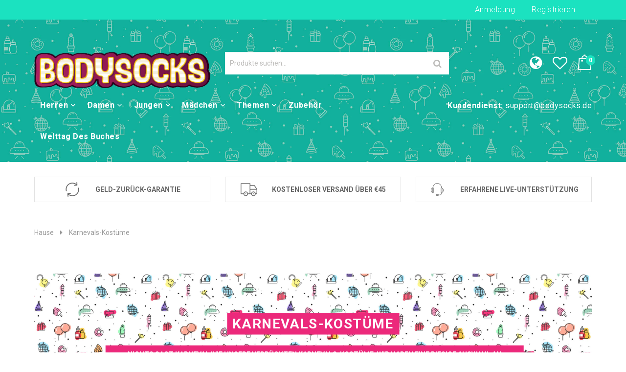

--- FILE ---
content_type: text/html; charset=utf-8
request_url: https://www.bodysocks.de/collections/karnevals-kostume
body_size: 60205
content:
<!doctype html>
<!--[if lt IE 7]><html class="no-js lt-ie9 lt-ie8 lt-ie7" lang="en"> <![endif]-->
<!--[if IE 7]><html class="no-js lt-ie9 lt-ie8" lang="en"> <![endif]-->
<!--[if IE 8]><html class="no-js lt-ie9" lang="en"> <![endif]-->
<!--[if IE 9 ]><html class="ie9 no-js"> <![endif]-->
<!--[if (gt IE 9)|!(IE)]><!--> <html class="no-js"> <!--<![endif]-->
<head>
<!-- Global site tag (gtag.js) - Google Ads: 1008446899 -->
<script async src="https://www.googletagmanager.com/gtag/js?id=AW-1008446899"></script>
<script>
  window.dataLayer = window.dataLayer || [];
  function gtag(){dataLayer.push(arguments);}
  gtag('js', new Date());

  gtag('config', 'AW-1008446899');
</script>


     <meta name="google-site-verification" content="j1rRGicB74NFzwEmG-j0-tp-OCxjprnXBhWgMfdttv8" />

  <!-- Basic page needs ================================================== -->
  <meta charset="utf-8">

  <!-- Title and description ================================================== -->
  <title>
    Karnevals-Kostüme &ndash; Bodysocks DE
  </title>

  
  <meta name="description" content="Nichts sagt Karneval wie unsere verrückten Karnevals-Kostüme. Wir haben eine riesige Auswahl an Kostümen und Outfits für Erwachsene und Kinder, sodass Herren, Damen, Jungen und Mädchen alle an der Party mitmachen können. Falls Sie bei der Suche nach Ideen für Karnevals-Kostüme nicht weiter kommen, haben wir ein Outfit ">
  


  <!-- Helpers ================================================== -->
  <link rel="canonical" href="https://www.bodysocks.de/collections/karnevals-kostume">
  <meta name="viewport" content="width=device-width,initial-scale=1">

  <!-- Favicon -->
  <link rel="shortcut icon" href="//www.bodysocks.de/cdn/shop/t/3/assets/favicon.png?v=112438013205120400771543481593" type="image/x-icon" />
  <!-- font-family includes fonts, jquery and js -->
  <link href='https://fonts.googleapis.com/css?family=Roboto:300,300italic,400,400italic,500,600,700,700italic,900,900italic' rel="preload" as="style" onload="this.rel='stylesheet'" type='text/css'>
<link href='https://fonts.googleapis.com/css?family=Poppins:300,300italic,400,400italic,500,600,700,700italic,900,900italic' rel="preload" as="style" onload="this.rel='stylesheet'" type='text/css'>
<link href='https://fonts.googleapis.com/css?family=Roboto:300,300italic,400,400italic,500,600,700,700italic,900,900italic' rel="preload" as="style" onload="this.rel='stylesheet'" type='text/css'>
<link href='https://fonts.googleapis.com/css?family=Roboto:300,300italic,400,400italic,500,600,700,700italic,900,900italic' rel="preload" as="style" onload="this.rel='stylesheet'" type='text/css'>
<link href='https://ajax.googleapis.com/ajax/libs/jqueryui/1.12.1/themes/smoothness/jquery-ui.min.css' rel="preload" as="style" onload="this.rel='stylesheet'" type='text/css'>
<link href='https://maxcdn.bootstrapcdn.com/bootstrap/3.3.7/css/bootstrap.min.css' rel="preload" as="style" onload="this.rel='stylesheet'" type='text/css'>
<link href='https://maxcdn.bootstrapcdn.com/bootstrap/3.3.7/css/bootstrap-theme.min.css' rel="preload" as="style" onload="this.rel='stylesheet'" type='text/css'>

<!-- for browsers without JavaScript enabled -->
<noscript>
  
<link href='https://fonts.googleapis.com/css?family=Roboto:300,300italic,400,400italic,500,600,700,700italic,900,900italic' rel='stylesheet' type='text/css'>
<link href='https://fonts.googleapis.com/css?family=Poppins:300,300italic,400,400italic,500,600,700,700italic,900,900italic' rel='stylesheet' type='text/css'>
<link href='https://fonts.googleapis.com/css?family=Roboto:300,300italic,400,400italic,500,600,700,700italic,900,900italic' rel='stylesheet' type='text/css'>
<link href='https://fonts.googleapis.com/css?family=Roboto:300,300italic,400,400italic,500,600,700,700italic,900,900italic' rel='stylesheet' type='text/css'>
<link href='https://ajax.googleapis.com/ajax/libs/jqueryui/1.12.1/themes/smoothness/jquery-ui.min.css' rel='stylesheet' type='text/css'>
<link rel="stylesheet" href="https://maxcdn.bootstrapcdn.com/bootstrap/3.3.7/css/bootstrap.min.css" integrity="sha384-BVYiiSIFeK1dGmJRAkycuHAHRg32OmUcww7on3RYdg4Va+PmSTsz/K68vbdEjh4u" crossorigin="anonymous">
<link rel="stylesheet" href="https://maxcdn.bootstrapcdn.com/bootstrap/3.3.7/css/bootstrap-theme.min.css" integrity="sha384-rHyoN1iRsVXV4nD0JutlnGaslCJuC7uwjduW9SVrLvRYooPp2bWYgmgJQIXwl/Sp" crossorigin="anonymous">
    
</noscript>


  
  <!-- Theme base and media queries -->
  <link href='//www.bodysocks.de/cdn/shop/t/3/assets/owl.carousel.css?v=28601064381313219951543481612' rel="preload" as="style" onload="this.rel='stylesheet'" type='text/css'>
<link href='//www.bodysocks.de/cdn/shop/t/3/assets/owl.theme.css?v=65859983387528599541543481612' rel="preload" as="style" onload="this.rel='stylesheet'" type='text/css'>
<link href='//www.bodysocks.de/cdn/shop/t/3/assets/jcarousel.css?v=140402818170508073921543481605' rel="preload" as="style" onload="this.rel='stylesheet'" type='text/css'>
<link href='//www.bodysocks.de/cdn/shop/t/3/assets/selectize.bootstrap3.css?v=46980208983865474221543481617' rel="preload" as="style" onload="this.rel='stylesheet'" type='text/css'>
<link href='//www.bodysocks.de/cdn/shop/t/3/assets/jquery.fancybox.css?v=63466834292105058241543481606' rel="preload" as="style" onload="this.rel='stylesheet'" type='text/css'>
<link href='//www.bodysocks.de/cdn/shop/t/3/assets/component.css?v=167576966610831123851543481592' rel="preload" as="style" onload="this.rel='stylesheet'" type='text/css'>
  <link href="//www.bodysocks.de/cdn/shop/t/3/assets/styles.css?v=100510289881684977281730979209" rel="stylesheet" type="text/css" media="all" />
  <link href="//www.bodysocks.de/cdn/shop/t/3/assets/styles-setting.css?v=164932954908677720771730979209" rel="stylesheet" type="text/css" media="all" />
  <link href="//www.bodysocks.de/cdn/shop/t/3/assets/responsive.css?v=183139920816204074431543481630" rel="stylesheet" type="text/css" media="all" />
<link href='//www.bodysocks.de/cdn/shop/t/3/assets/animate.css?v=168119286650764109401543481578' rel="preload" as="style" onload="this.rel='stylesheet'" type='text/css'>
<link href='//www.bodysocks.de/cdn/shop/t/3/assets/elegantfont.css?v=41542687804670015981543481593' rel="preload" as="style" onload="this.rel='stylesheet'" type='text/css'>
<link href='//www.bodysocks.de/cdn/shop/t/3/assets/font-awesome.min.css?v=55584660431705360781543481595' rel="preload" as="style" onload="this.rel='stylesheet'" type='text/css'>
<link href='//www.bodysocks.de/cdn/shop/t/3/assets/cleversoft_font.css?v=134038234055820709891543481590' rel="preload" as="style" onload="this.rel='stylesheet'" type='text/css'>
<link href='https://static.bodysocks.net/shopify/flags/css/flag-icon.min.css' rel="stylesheet" type='text/css'>
<link rel="stylesheet" type="text/css" href="//cdn.jsdelivr.net/npm/slick-carousel@1.8.1/slick/slick.css"/>
<link href='https://static.bodysocks.net/shopify/micromodal/style.css' rel="stylesheet" type='text/css'>
<link href='https://static.bodysocks.net/shopify/style.css' rel="stylesheet" type='text/css'>
<link href="//www.bodysocks.de/cdn/shop/t/3/assets/custom-style.css?v=111603181540343972631543481592" rel="stylesheet" type="text/css" media="all" />


<link href='//www.bodysocks.de/cdn/shop/t/3/assets/retina-responsive.css?v=116718286613729519791543481615' rel="preload" as="style" onload="this.rel='stylesheet'" type='text/css'>
<noscript>

  <link href="//www.bodysocks.de/cdn/shop/t/3/assets/retina-responsive.css?v=116718286613729519791543481615" rel="stylesheet" type="text/css" media="all" />
  
</noscript>


<noscript>

  <link href="//www.bodysocks.de/cdn/shop/t/3/assets/owl.carousel.css?v=28601064381313219951543481612" rel="stylesheet" type="text/css" media="all" />
  <link href="//www.bodysocks.de/cdn/shop/t/3/assets/owl.theme.css?v=65859983387528599541543481612" rel="stylesheet" type="text/css" media="all" />
  <link href="//www.bodysocks.de/cdn/shop/t/3/assets/jcarousel.css?v=140402818170508073921543481605" rel="stylesheet" type="text/css" media="all" />
  <link href="//www.bodysocks.de/cdn/shop/t/3/assets/selectize.bootstrap3.css?v=46980208983865474221543481617" rel="stylesheet" type="text/css" media="all" />
  <link href="//www.bodysocks.de/cdn/shop/t/3/assets/jquery.fancybox.css?v=63466834292105058241543481606" rel="stylesheet" type="text/css" media="all" />
  <link href="//www.bodysocks.de/cdn/shop/t/3/assets/component.css?v=167576966610831123851543481592" rel="stylesheet" type="text/css" media="all" />
  <link href="//www.bodysocks.de/cdn/shop/t/3/assets/styles.css?v=100510289881684977281730979209" rel="stylesheet" type="text/css" media="all" />
  <link href="//www.bodysocks.de/cdn/shop/t/3/assets/styles-setting.css?v=164932954908677720771730979209" rel="stylesheet" type="text/css" media="all" />
  <link href="//www.bodysocks.de/cdn/shop/t/3/assets/responsive.css?v=183139920816204074431543481630" rel="stylesheet" type="text/css" media="all" />
  <link href="//www.bodysocks.de/cdn/shop/t/3/assets/animate.css?v=168119286650764109401543481578" rel="stylesheet" type="text/css" media="all" />
  <link href="//www.bodysocks.de/cdn/shop/t/3/assets/elegantfont.css?v=41542687804670015981543481593" rel="stylesheet" type="text/css" media="all" />
  <link href="//www.bodysocks.de/cdn/shop/t/3/assets/font-awesome.min.css?v=55584660431705360781543481595" rel="stylesheet" type="text/css" media="all" />
  <link href="//www.bodysocks.de/cdn/shop/t/3/assets/cleversoft_font.css?v=134038234055820709891543481590" rel="stylesheet" type="text/css" media="all" />
<link href='https://static.bodysocks.net/shopify/style.css' rel="stylesheet" type='text/css'>
  <link href="//www.bodysocks.de/cdn/shop/t/3/assets/custom-style.css?v=111603181540343972631543481592" rel="stylesheet" type="text/css" media="all" />

</noscript>
  
  <!-- Scripts -->
  
<script src="https://ajax.googleapis.com/ajax/libs/jquery/1.12.4/jquery.min.js"></script>
<script src="https://code.jquery.com/jquery-migrate-1.4.1.min.js"></script>
<script src="https://ajax.googleapis.com/ajax/libs/jqueryui/1.12.1/jquery-ui.min.js"></script>
<script src="//www.bodysocks.de/cdn/shop/t/3/assets/jquery-cookie.min.js?v=72365755745404048181543481605" type="text/javascript"></script>
<script src="//www.bodysocks.de/cdn/shop/t/3/assets/selectize.min.js?v=74685606144567451161543481617" type="text/javascript"></script>

<script src="//www.bodysocks.de/cdn/shop/t/3/assets/lazyloadxt.js?v=65538270579636310961543481609" type="text/javascript"></script>
<script src="//www.bodysocks.de/cdn/shop/t/3/assets/isotope.pkgd.min.js?v=81644579630373439881543481604" type="text/javascript"></script>
<script src="//www.bodysocks.de/cdn/shop/t/3/assets/owl.carousel.min.js?v=25240053224860020571543481612" type="text/javascript"></script>
<script src="https://maxcdn.bootstrapcdn.com/bootstrap/3.3.7/js/bootstrap.min.js" integrity="sha384-Tc5IQib027qvyjSMfHjOMaLkfuWVxZxUPnCJA7l2mCWNIpG9mGCD8wGNIcPD7Txa" crossorigin="anonymous"></script>
<script>
  window.ajax_cart = true;
  window.money_format = "€{{amount_with_comma_separator}} EUR";
  window.shop_currency = "EUR";
  window.show_multiple_currencies = true;
  window.loading_url = "//www.bodysocks.de/cdn/shop/t/3/assets/loading.gif?233"; 
  window.use_color_swatch = true;
  window.product_image_resize = false;
  window.enable_sidebar_multiple_choice = true;
  window.dropdowncart_type = "hover";
  window.file_url = "//www.bodysocks.de/cdn/shop/files/?233";
  window.asset_url = "";
  window.images_size = {
    is_crop: false,
    ratio_width : 1,
    ratio_height : 1,
  };
</script>

  <!-- Header hook for plugins ================================================== -->
  <script>window.performance && window.performance.mark && window.performance.mark('shopify.content_for_header.start');</script><meta id="shopify-digital-wallet" name="shopify-digital-wallet" content="/4262690880/digital_wallets/dialog">
<meta name="shopify-checkout-api-token" content="11d6e408187ca21c08a246ae61c3a7fa">
<meta id="in-context-paypal-metadata" data-shop-id="4262690880" data-venmo-supported="false" data-environment="production" data-locale="de_DE" data-paypal-v4="true" data-currency="EUR">
<link rel="alternate" type="application/atom+xml" title="Feed" href="/collections/karnevals-kostume.atom" />
<link rel="alternate" type="application/json+oembed" href="https://www.bodysocks.de/collections/karnevals-kostume.oembed">
<script async="async" src="/checkouts/internal/preloads.js?locale=de-DE"></script>
<script id="shopify-features" type="application/json">{"accessToken":"11d6e408187ca21c08a246ae61c3a7fa","betas":["rich-media-storefront-analytics"],"domain":"www.bodysocks.de","predictiveSearch":true,"shopId":4262690880,"locale":"de"}</script>
<script>var Shopify = Shopify || {};
Shopify.shop = "bodysocks-de.myshopify.com";
Shopify.locale = "de";
Shopify.currency = {"active":"EUR","rate":"1.0"};
Shopify.country = "DE";
Shopify.theme = {"name":"Bodysocks DE","id":39658487872,"schema_name":null,"schema_version":null,"theme_store_id":null,"role":"main"};
Shopify.theme.handle = "null";
Shopify.theme.style = {"id":null,"handle":null};
Shopify.cdnHost = "www.bodysocks.de/cdn";
Shopify.routes = Shopify.routes || {};
Shopify.routes.root = "/";</script>
<script type="module">!function(o){(o.Shopify=o.Shopify||{}).modules=!0}(window);</script>
<script>!function(o){function n(){var o=[];function n(){o.push(Array.prototype.slice.apply(arguments))}return n.q=o,n}var t=o.Shopify=o.Shopify||{};t.loadFeatures=n(),t.autoloadFeatures=n()}(window);</script>
<script id="shop-js-analytics" type="application/json">{"pageType":"collection"}</script>
<script defer="defer" async type="module" src="//www.bodysocks.de/cdn/shopifycloud/shop-js/modules/v2/client.init-shop-cart-sync_HUjMWWU5.de.esm.js"></script>
<script defer="defer" async type="module" src="//www.bodysocks.de/cdn/shopifycloud/shop-js/modules/v2/chunk.common_QpfDqRK1.esm.js"></script>
<script type="module">
  await import("//www.bodysocks.de/cdn/shopifycloud/shop-js/modules/v2/client.init-shop-cart-sync_HUjMWWU5.de.esm.js");
await import("//www.bodysocks.de/cdn/shopifycloud/shop-js/modules/v2/chunk.common_QpfDqRK1.esm.js");

  window.Shopify.SignInWithShop?.initShopCartSync?.({"fedCMEnabled":true,"windoidEnabled":true});

</script>
<script>(function() {
  var isLoaded = false;
  function asyncLoad() {
    if (isLoaded) return;
    isLoaded = true;
    var urls = ["https:\/\/embed.tawk.to\/widget-script\/5b742b70f31d0f771d83d0e5\/default.js?shop=bodysocks-de.myshopify.com","https:\/\/instafeed.nfcube.com\/cdn\/16fc59dfad24f8c0d29a32698212429d.js?shop=bodysocks-de.myshopify.com","\/\/cdn.secomapp.com\/promotionpopup\/cdn\/allshops\/bodysocks-de\/1628003883.js?shop=bodysocks-de.myshopify.com","https:\/\/gdprcdn.b-cdn.net\/js\/gdpr_cookie_consent.min.js?shop=bodysocks-de.myshopify.com","https:\/\/public.cnversion.io\/upselly.js?shop=bodysocks-de.myshopify.com"];
    for (var i = 0; i < urls.length; i++) {
      var s = document.createElement('script');
      s.type = 'text/javascript';
      s.async = true;
      s.src = urls[i];
      var x = document.getElementsByTagName('script')[0];
      x.parentNode.insertBefore(s, x);
    }
  };
  if(window.attachEvent) {
    window.attachEvent('onload', asyncLoad);
  } else {
    window.addEventListener('load', asyncLoad, false);
  }
})();</script>
<script id="__st">var __st={"a":4262690880,"offset":0,"reqid":"c4dcf2dc-5f91-4a05-b95e-0104c4e023e3-1768764042","pageurl":"www.bodysocks.de\/collections\/karnevals-kostume","u":"b4d9008a7413","p":"collection","rtyp":"collection","rid":65677754432};</script>
<script>window.ShopifyPaypalV4VisibilityTracking = true;</script>
<script id="captcha-bootstrap">!function(){'use strict';const t='contact',e='account',n='new_comment',o=[[t,t],['blogs',n],['comments',n],[t,'customer']],c=[[e,'customer_login'],[e,'guest_login'],[e,'recover_customer_password'],[e,'create_customer']],r=t=>t.map((([t,e])=>`form[action*='/${t}']:not([data-nocaptcha='true']) input[name='form_type'][value='${e}']`)).join(','),a=t=>()=>t?[...document.querySelectorAll(t)].map((t=>t.form)):[];function s(){const t=[...o],e=r(t);return a(e)}const i='password',u='form_key',d=['recaptcha-v3-token','g-recaptcha-response','h-captcha-response',i],f=()=>{try{return window.sessionStorage}catch{return}},m='__shopify_v',_=t=>t.elements[u];function p(t,e,n=!1){try{const o=window.sessionStorage,c=JSON.parse(o.getItem(e)),{data:r}=function(t){const{data:e,action:n}=t;return t[m]||n?{data:e,action:n}:{data:t,action:n}}(c);for(const[e,n]of Object.entries(r))t.elements[e]&&(t.elements[e].value=n);n&&o.removeItem(e)}catch(o){console.error('form repopulation failed',{error:o})}}const l='form_type',E='cptcha';function T(t){t.dataset[E]=!0}const w=window,h=w.document,L='Shopify',v='ce_forms',y='captcha';let A=!1;((t,e)=>{const n=(g='f06e6c50-85a8-45c8-87d0-21a2b65856fe',I='https://cdn.shopify.com/shopifycloud/storefront-forms-hcaptcha/ce_storefront_forms_captcha_hcaptcha.v1.5.2.iife.js',D={infoText:'Durch hCaptcha geschützt',privacyText:'Datenschutz',termsText:'Allgemeine Geschäftsbedingungen'},(t,e,n)=>{const o=w[L][v],c=o.bindForm;if(c)return c(t,g,e,D).then(n);var r;o.q.push([[t,g,e,D],n]),r=I,A||(h.body.append(Object.assign(h.createElement('script'),{id:'captcha-provider',async:!0,src:r})),A=!0)});var g,I,D;w[L]=w[L]||{},w[L][v]=w[L][v]||{},w[L][v].q=[],w[L][y]=w[L][y]||{},w[L][y].protect=function(t,e){n(t,void 0,e),T(t)},Object.freeze(w[L][y]),function(t,e,n,w,h,L){const[v,y,A,g]=function(t,e,n){const i=e?o:[],u=t?c:[],d=[...i,...u],f=r(d),m=r(i),_=r(d.filter((([t,e])=>n.includes(e))));return[a(f),a(m),a(_),s()]}(w,h,L),I=t=>{const e=t.target;return e instanceof HTMLFormElement?e:e&&e.form},D=t=>v().includes(t);t.addEventListener('submit',(t=>{const e=I(t);if(!e)return;const n=D(e)&&!e.dataset.hcaptchaBound&&!e.dataset.recaptchaBound,o=_(e),c=g().includes(e)&&(!o||!o.value);(n||c)&&t.preventDefault(),c&&!n&&(function(t){try{if(!f())return;!function(t){const e=f();if(!e)return;const n=_(t);if(!n)return;const o=n.value;o&&e.removeItem(o)}(t);const e=Array.from(Array(32),(()=>Math.random().toString(36)[2])).join('');!function(t,e){_(t)||t.append(Object.assign(document.createElement('input'),{type:'hidden',name:u})),t.elements[u].value=e}(t,e),function(t,e){const n=f();if(!n)return;const o=[...t.querySelectorAll(`input[type='${i}']`)].map((({name:t})=>t)),c=[...d,...o],r={};for(const[a,s]of new FormData(t).entries())c.includes(a)||(r[a]=s);n.setItem(e,JSON.stringify({[m]:1,action:t.action,data:r}))}(t,e)}catch(e){console.error('failed to persist form',e)}}(e),e.submit())}));const S=(t,e)=>{t&&!t.dataset[E]&&(n(t,e.some((e=>e===t))),T(t))};for(const o of['focusin','change'])t.addEventListener(o,(t=>{const e=I(t);D(e)&&S(e,y())}));const B=e.get('form_key'),M=e.get(l),P=B&&M;t.addEventListener('DOMContentLoaded',(()=>{const t=y();if(P)for(const e of t)e.elements[l].value===M&&p(e,B);[...new Set([...A(),...v().filter((t=>'true'===t.dataset.shopifyCaptcha))])].forEach((e=>S(e,t)))}))}(h,new URLSearchParams(w.location.search),n,t,e,['guest_login'])})(!0,!0)}();</script>
<script integrity="sha256-4kQ18oKyAcykRKYeNunJcIwy7WH5gtpwJnB7kiuLZ1E=" data-source-attribution="shopify.loadfeatures" defer="defer" src="//www.bodysocks.de/cdn/shopifycloud/storefront/assets/storefront/load_feature-a0a9edcb.js" crossorigin="anonymous"></script>
<script data-source-attribution="shopify.dynamic_checkout.dynamic.init">var Shopify=Shopify||{};Shopify.PaymentButton=Shopify.PaymentButton||{isStorefrontPortableWallets:!0,init:function(){window.Shopify.PaymentButton.init=function(){};var t=document.createElement("script");t.src="https://www.bodysocks.de/cdn/shopifycloud/portable-wallets/latest/portable-wallets.de.js",t.type="module",document.head.appendChild(t)}};
</script>
<script data-source-attribution="shopify.dynamic_checkout.buyer_consent">
  function portableWalletsHideBuyerConsent(e){var t=document.getElementById("shopify-buyer-consent"),n=document.getElementById("shopify-subscription-policy-button");t&&n&&(t.classList.add("hidden"),t.setAttribute("aria-hidden","true"),n.removeEventListener("click",e))}function portableWalletsShowBuyerConsent(e){var t=document.getElementById("shopify-buyer-consent"),n=document.getElementById("shopify-subscription-policy-button");t&&n&&(t.classList.remove("hidden"),t.removeAttribute("aria-hidden"),n.addEventListener("click",e))}window.Shopify?.PaymentButton&&(window.Shopify.PaymentButton.hideBuyerConsent=portableWalletsHideBuyerConsent,window.Shopify.PaymentButton.showBuyerConsent=portableWalletsShowBuyerConsent);
</script>
<script data-source-attribution="shopify.dynamic_checkout.cart.bootstrap">document.addEventListener("DOMContentLoaded",(function(){function t(){return document.querySelector("shopify-accelerated-checkout-cart, shopify-accelerated-checkout")}if(t())Shopify.PaymentButton.init();else{new MutationObserver((function(e,n){t()&&(Shopify.PaymentButton.init(),n.disconnect())})).observe(document.body,{childList:!0,subtree:!0})}}));
</script>
<link id="shopify-accelerated-checkout-styles" rel="stylesheet" media="screen" href="https://www.bodysocks.de/cdn/shopifycloud/portable-wallets/latest/accelerated-checkout-backwards-compat.css" crossorigin="anonymous">
<style id="shopify-accelerated-checkout-cart">
        #shopify-buyer-consent {
  margin-top: 1em;
  display: inline-block;
  width: 100%;
}

#shopify-buyer-consent.hidden {
  display: none;
}

#shopify-subscription-policy-button {
  background: none;
  border: none;
  padding: 0;
  text-decoration: underline;
  font-size: inherit;
  cursor: pointer;
}

#shopify-subscription-policy-button::before {
  box-shadow: none;
}

      </style>

<script>window.performance && window.performance.mark && window.performance.mark('shopify.content_for_header.end');</script>

  <!--[if lt IE 9]>
<script src="//html5shiv.googlecode.com/svn/trunk/html5.js" type="text/javascript"></script>
<![endif]-->

  
  
  
    <script>
/*! loadCSS. [c]2017 Filament Group, Inc. MIT License */
/* This file is meant as a standalone workflow for
- testing support for link[rel=preload]
- enabling async CSS loading in browsers that do not support rel=preload
- applying rel preload css once loaded, whether supported or not.
*/
(function( w ){
	"use strict";
	// rel=preload support test
	if( !w.loadCSS ){
		w.loadCSS = function(){};
	}
	// define on the loadCSS obj
	var rp = loadCSS.relpreload = {};
	// rel=preload feature support test
	// runs once and returns a function for compat purposes
	rp.support = (function(){
		var ret;
		try {
			ret = w.document.createElement( "link" ).relList.supports( "preload" );
		} catch (e) {
			ret = false;
		}
		return function(){
			return ret;
		};
	})();

	// if preload isn't supported, get an asynchronous load by using a non-matching media attribute
	// then change that media back to its intended value on load
	rp.bindMediaToggle = function( link ){
		// remember existing media attr for ultimate state, or default to 'all'
		var finalMedia = link.media || "all";

		function enableStylesheet(){
			link.media = finalMedia;
		}

		// bind load handlers to enable media
		if( link.addEventListener ){
			link.addEventListener( "load", enableStylesheet );
		} else if( link.attachEvent ){
			link.attachEvent( "onload", enableStylesheet );
		}

		// Set rel and non-applicable media type to start an async request
		// note: timeout allows this to happen async to let rendering continue in IE
		setTimeout(function(){
			link.rel = "stylesheet";
			link.media = "only x";
		});
		// also enable media after 3 seconds,
		// which will catch very old browsers (android 2.x, old firefox) that don't support onload on link
		setTimeout( enableStylesheet, 3000 );
	};

	// loop through link elements in DOM
	rp.poly = function(){
		// double check this to prevent external calls from running
		if( rp.support() ){
			return;
		}
		var links = w.document.getElementsByTagName( "link" );
		for( var i = 0; i < links.length; i++ ){
			var link = links[ i ];
			// qualify links to those with rel=preload and as=style attrs
			if( link.rel === "preload" && link.getAttribute( "as" ) === "style" && !link.getAttribute( "data-loadcss" ) ){
				// prevent rerunning on link
				link.setAttribute( "data-loadcss", true );
				// bind listeners to toggle media back
				rp.bindMediaToggle( link );
			}
		}
	};

	// if unsupported, run the polyfill
	if( !rp.support() ){
		// run once at least
		rp.poly();

		// rerun poly on an interval until onload
		var run = w.setInterval( rp.poly, 500 );
		if( w.addEventListener ){
			w.addEventListener( "load", function(){
				rp.poly();
				w.clearInterval( run );
			} );
		} else if( w.attachEvent ){
			w.attachEvent( "onload", function(){
				rp.poly();
				w.clearInterval( run );
			} );
		}
	}


	// commonjs
	if( typeof exports !== "undefined" ){
		exports.loadCSS = loadCSS;
	}
	else {
		w.loadCSS = loadCSS;
	}
}( typeof global !== "undefined" ? global : this ) );
</script>
  
  
  
  
  
 
<!-- Microsoft UET tag tracking code -->
  <script>(function(w,d,t,r,u){var f,n,i;w[u]=w[u]||[],f=function(){var o={ti:"26015236"};o.q=w[u],w[u]=new UET(o),w[u].push("pageLoad")},n=d.createElement(t),n.src=r,n.async=1,n.onload=n.onreadystatechange=function(){var s=this.readyState;s&&s!=="loaded"&&s!=="complete"||(f(),n.onload=n.onreadystatechange=null)},i=d.getElementsByTagName(t)[0],i.parentNode.insertBefore(n,i)})(window,document,"script","//bat.bing.com/bat.js","uetq");</script>
  
  
  
  
  
  
  
  
  <!--Start of Tawk.to Script-->
<script type="text/javascript">
var Tawk_API=Tawk_API||{}, Tawk_LoadStart=new Date();
(function(){
var s1=document.createElement("script"),s0=document.getElementsByTagName("script")[0];
s1.async=true;
s1.src='https://embed.tawk.to/5c3da60551410568a106af5e/default';
s1.charset='UTF-8';
s1.setAttribute('crossorigin','*');
s0.parentNode.insertBefore(s1,s0);
})();
</script>
<!--End of Tawk.to Script-->
  
  
  
  
  
  <link rel="stylesheet" href="//www.bodysocks.de/cdn/shop/t/3/assets/sca-pp.css?v=26248894406678077071612440672">
 <script>
  
	SCAPPLive = {};
  
  SCAPPShop = {};
    
  </script>
<script src="//www.bodysocks.de/cdn/shop/t/3/assets/sca-pp-initial.js?v=78279997763670616271628003885" type="text/javascript"></script>
   
<!-- BEGIN app block: shopify://apps/consentmo-gdpr/blocks/gdpr_cookie_consent/4fbe573f-a377-4fea-9801-3ee0858cae41 -->


<!-- END app block --><script src="https://cdn.shopify.com/extensions/019bc798-8961-78a8-a4e0-9b2049d94b6d/consentmo-gdpr-575/assets/consentmo_cookie_consent.js" type="text/javascript" defer="defer"></script>
<link href="https://monorail-edge.shopifysvc.com" rel="dns-prefetch">
<script>(function(){if ("sendBeacon" in navigator && "performance" in window) {try {var session_token_from_headers = performance.getEntriesByType('navigation')[0].serverTiming.find(x => x.name == '_s').description;} catch {var session_token_from_headers = undefined;}var session_cookie_matches = document.cookie.match(/_shopify_s=([^;]*)/);var session_token_from_cookie = session_cookie_matches && session_cookie_matches.length === 2 ? session_cookie_matches[1] : "";var session_token = session_token_from_headers || session_token_from_cookie || "";function handle_abandonment_event(e) {var entries = performance.getEntries().filter(function(entry) {return /monorail-edge.shopifysvc.com/.test(entry.name);});if (!window.abandonment_tracked && entries.length === 0) {window.abandonment_tracked = true;var currentMs = Date.now();var navigation_start = performance.timing.navigationStart;var payload = {shop_id: 4262690880,url: window.location.href,navigation_start,duration: currentMs - navigation_start,session_token,page_type: "collection"};window.navigator.sendBeacon("https://monorail-edge.shopifysvc.com/v1/produce", JSON.stringify({schema_id: "online_store_buyer_site_abandonment/1.1",payload: payload,metadata: {event_created_at_ms: currentMs,event_sent_at_ms: currentMs}}));}}window.addEventListener('pagehide', handle_abandonment_event);}}());</script>
<script id="web-pixels-manager-setup">(function e(e,d,r,n,o){if(void 0===o&&(o={}),!Boolean(null===(a=null===(i=window.Shopify)||void 0===i?void 0:i.analytics)||void 0===a?void 0:a.replayQueue)){var i,a;window.Shopify=window.Shopify||{};var t=window.Shopify;t.analytics=t.analytics||{};var s=t.analytics;s.replayQueue=[],s.publish=function(e,d,r){return s.replayQueue.push([e,d,r]),!0};try{self.performance.mark("wpm:start")}catch(e){}var l=function(){var e={modern:/Edge?\/(1{2}[4-9]|1[2-9]\d|[2-9]\d{2}|\d{4,})\.\d+(\.\d+|)|Firefox\/(1{2}[4-9]|1[2-9]\d|[2-9]\d{2}|\d{4,})\.\d+(\.\d+|)|Chrom(ium|e)\/(9{2}|\d{3,})\.\d+(\.\d+|)|(Maci|X1{2}).+ Version\/(15\.\d+|(1[6-9]|[2-9]\d|\d{3,})\.\d+)([,.]\d+|)( \(\w+\)|)( Mobile\/\w+|) Safari\/|Chrome.+OPR\/(9{2}|\d{3,})\.\d+\.\d+|(CPU[ +]OS|iPhone[ +]OS|CPU[ +]iPhone|CPU IPhone OS|CPU iPad OS)[ +]+(15[._]\d+|(1[6-9]|[2-9]\d|\d{3,})[._]\d+)([._]\d+|)|Android:?[ /-](13[3-9]|1[4-9]\d|[2-9]\d{2}|\d{4,})(\.\d+|)(\.\d+|)|Android.+Firefox\/(13[5-9]|1[4-9]\d|[2-9]\d{2}|\d{4,})\.\d+(\.\d+|)|Android.+Chrom(ium|e)\/(13[3-9]|1[4-9]\d|[2-9]\d{2}|\d{4,})\.\d+(\.\d+|)|SamsungBrowser\/([2-9]\d|\d{3,})\.\d+/,legacy:/Edge?\/(1[6-9]|[2-9]\d|\d{3,})\.\d+(\.\d+|)|Firefox\/(5[4-9]|[6-9]\d|\d{3,})\.\d+(\.\d+|)|Chrom(ium|e)\/(5[1-9]|[6-9]\d|\d{3,})\.\d+(\.\d+|)([\d.]+$|.*Safari\/(?![\d.]+ Edge\/[\d.]+$))|(Maci|X1{2}).+ Version\/(10\.\d+|(1[1-9]|[2-9]\d|\d{3,})\.\d+)([,.]\d+|)( \(\w+\)|)( Mobile\/\w+|) Safari\/|Chrome.+OPR\/(3[89]|[4-9]\d|\d{3,})\.\d+\.\d+|(CPU[ +]OS|iPhone[ +]OS|CPU[ +]iPhone|CPU IPhone OS|CPU iPad OS)[ +]+(10[._]\d+|(1[1-9]|[2-9]\d|\d{3,})[._]\d+)([._]\d+|)|Android:?[ /-](13[3-9]|1[4-9]\d|[2-9]\d{2}|\d{4,})(\.\d+|)(\.\d+|)|Mobile Safari.+OPR\/([89]\d|\d{3,})\.\d+\.\d+|Android.+Firefox\/(13[5-9]|1[4-9]\d|[2-9]\d{2}|\d{4,})\.\d+(\.\d+|)|Android.+Chrom(ium|e)\/(13[3-9]|1[4-9]\d|[2-9]\d{2}|\d{4,})\.\d+(\.\d+|)|Android.+(UC? ?Browser|UCWEB|U3)[ /]?(15\.([5-9]|\d{2,})|(1[6-9]|[2-9]\d|\d{3,})\.\d+)\.\d+|SamsungBrowser\/(5\.\d+|([6-9]|\d{2,})\.\d+)|Android.+MQ{2}Browser\/(14(\.(9|\d{2,})|)|(1[5-9]|[2-9]\d|\d{3,})(\.\d+|))(\.\d+|)|K[Aa][Ii]OS\/(3\.\d+|([4-9]|\d{2,})\.\d+)(\.\d+|)/},d=e.modern,r=e.legacy,n=navigator.userAgent;return n.match(d)?"modern":n.match(r)?"legacy":"unknown"}(),u="modern"===l?"modern":"legacy",c=(null!=n?n:{modern:"",legacy:""})[u],f=function(e){return[e.baseUrl,"/wpm","/b",e.hashVersion,"modern"===e.buildTarget?"m":"l",".js"].join("")}({baseUrl:d,hashVersion:r,buildTarget:u}),m=function(e){var d=e.version,r=e.bundleTarget,n=e.surface,o=e.pageUrl,i=e.monorailEndpoint;return{emit:function(e){var a=e.status,t=e.errorMsg,s=(new Date).getTime(),l=JSON.stringify({metadata:{event_sent_at_ms:s},events:[{schema_id:"web_pixels_manager_load/3.1",payload:{version:d,bundle_target:r,page_url:o,status:a,surface:n,error_msg:t},metadata:{event_created_at_ms:s}}]});if(!i)return console&&console.warn&&console.warn("[Web Pixels Manager] No Monorail endpoint provided, skipping logging."),!1;try{return self.navigator.sendBeacon.bind(self.navigator)(i,l)}catch(e){}var u=new XMLHttpRequest;try{return u.open("POST",i,!0),u.setRequestHeader("Content-Type","text/plain"),u.send(l),!0}catch(e){return console&&console.warn&&console.warn("[Web Pixels Manager] Got an unhandled error while logging to Monorail."),!1}}}}({version:r,bundleTarget:l,surface:e.surface,pageUrl:self.location.href,monorailEndpoint:e.monorailEndpoint});try{o.browserTarget=l,function(e){var d=e.src,r=e.async,n=void 0===r||r,o=e.onload,i=e.onerror,a=e.sri,t=e.scriptDataAttributes,s=void 0===t?{}:t,l=document.createElement("script"),u=document.querySelector("head"),c=document.querySelector("body");if(l.async=n,l.src=d,a&&(l.integrity=a,l.crossOrigin="anonymous"),s)for(var f in s)if(Object.prototype.hasOwnProperty.call(s,f))try{l.dataset[f]=s[f]}catch(e){}if(o&&l.addEventListener("load",o),i&&l.addEventListener("error",i),u)u.appendChild(l);else{if(!c)throw new Error("Did not find a head or body element to append the script");c.appendChild(l)}}({src:f,async:!0,onload:function(){if(!function(){var e,d;return Boolean(null===(d=null===(e=window.Shopify)||void 0===e?void 0:e.analytics)||void 0===d?void 0:d.initialized)}()){var d=window.webPixelsManager.init(e)||void 0;if(d){var r=window.Shopify.analytics;r.replayQueue.forEach((function(e){var r=e[0],n=e[1],o=e[2];d.publishCustomEvent(r,n,o)})),r.replayQueue=[],r.publish=d.publishCustomEvent,r.visitor=d.visitor,r.initialized=!0}}},onerror:function(){return m.emit({status:"failed",errorMsg:"".concat(f," has failed to load")})},sri:function(e){var d=/^sha384-[A-Za-z0-9+/=]+$/;return"string"==typeof e&&d.test(e)}(c)?c:"",scriptDataAttributes:o}),m.emit({status:"loading"})}catch(e){m.emit({status:"failed",errorMsg:(null==e?void 0:e.message)||"Unknown error"})}}})({shopId: 4262690880,storefrontBaseUrl: "https://www.bodysocks.de",extensionsBaseUrl: "https://extensions.shopifycdn.com/cdn/shopifycloud/web-pixels-manager",monorailEndpoint: "https://monorail-edge.shopifysvc.com/unstable/produce_batch",surface: "storefront-renderer",enabledBetaFlags: ["2dca8a86"],webPixelsConfigList: [{"id":"155910517","eventPayloadVersion":"v1","runtimeContext":"LAX","scriptVersion":"1","type":"CUSTOM","privacyPurposes":["MARKETING"],"name":"Meta pixel (migrated)"},{"id":"181600629","eventPayloadVersion":"v1","runtimeContext":"LAX","scriptVersion":"1","type":"CUSTOM","privacyPurposes":["ANALYTICS"],"name":"Google Analytics tag (migrated)"},{"id":"shopify-app-pixel","configuration":"{}","eventPayloadVersion":"v1","runtimeContext":"STRICT","scriptVersion":"0450","apiClientId":"shopify-pixel","type":"APP","privacyPurposes":["ANALYTICS","MARKETING"]},{"id":"shopify-custom-pixel","eventPayloadVersion":"v1","runtimeContext":"LAX","scriptVersion":"0450","apiClientId":"shopify-pixel","type":"CUSTOM","privacyPurposes":["ANALYTICS","MARKETING"]}],isMerchantRequest: false,initData: {"shop":{"name":"Bodysocks DE","paymentSettings":{"currencyCode":"EUR"},"myshopifyDomain":"bodysocks-de.myshopify.com","countryCode":"GB","storefrontUrl":"https:\/\/www.bodysocks.de"},"customer":null,"cart":null,"checkout":null,"productVariants":[],"purchasingCompany":null},},"https://www.bodysocks.de/cdn","fcfee988w5aeb613cpc8e4bc33m6693e112",{"modern":"","legacy":""},{"shopId":"4262690880","storefrontBaseUrl":"https:\/\/www.bodysocks.de","extensionBaseUrl":"https:\/\/extensions.shopifycdn.com\/cdn\/shopifycloud\/web-pixels-manager","surface":"storefront-renderer","enabledBetaFlags":"[\"2dca8a86\"]","isMerchantRequest":"false","hashVersion":"fcfee988w5aeb613cpc8e4bc33m6693e112","publish":"custom","events":"[[\"page_viewed\",{}],[\"collection_viewed\",{\"collection\":{\"id\":\"65677754432\",\"title\":\"Karnevals-Kostüme\",\"productVariants\":[{\"price\":{\"amount\":36.99,\"currencyCode\":\"EUR\"},\"product\":{\"title\":\"Cool Runnings Kostüm\",\"vendor\":\"Bodysocks DE\",\"id\":\"1661166387264\",\"untranslatedTitle\":\"Cool Runnings Kostüm\",\"url\":\"\/products\/cool-runnings-kostum\",\"type\":\"Adult Cool Runnings\"},\"id\":\"16239741173824\",\"image\":{\"src\":\"\/\/www.bodysocks.de\/cdn\/shop\/products\/fancy-dress-cool-runnings-costume-1.jpg?v=1543926347\"},\"sku\":\"BS-PREM-HEAD-CRUN-S\",\"title\":\"S\",\"untranslatedTitle\":\"S\"},{\"price\":{\"amount\":39.99,\"currencyCode\":\"EUR\"},\"product\":{\"title\":\"Aufblasbares Flugzeug Kostüm\",\"vendor\":\"Bodysocks DE\",\"id\":\"2448126017600\",\"untranslatedTitle\":\"Aufblasbares Flugzeug Kostüm\",\"url\":\"\/products\/aufblasbares-flugzeug-kostum\",\"type\":\"Adult Inflatable\"},\"id\":\"22837623193664\",\"image\":{\"src\":\"\/\/www.bodysocks.de\/cdn\/shop\/products\/Plane6_3592a9c8-95ef-4f8b-af99-8f5cc0406745.jpg?v=1547720554\"},\"sku\":\"BS-INFLATE-PLANE\",\"title\":\"One Size\",\"untranslatedTitle\":\"One Size\"},{\"price\":{\"amount\":42.99,\"currencyCode\":\"EUR\"},\"product\":{\"title\":\"Aufblasbares Luxus-Dinosaurier Kostüm\",\"vendor\":\"Bodysocks DE\",\"id\":\"2448032759872\",\"untranslatedTitle\":\"Aufblasbares Luxus-Dinosaurier Kostüm\",\"url\":\"\/products\/aufblasbares-luxus-dinosaurier-kostum\",\"type\":\"Adult Inflatable\"},\"id\":\"22836946305088\",\"image\":{\"src\":\"\/\/www.bodysocks.de\/cdn\/shop\/products\/fancy-dress-deluxe-inflatable-dinosaur-costume-1_eeb3c88d-65dd-45ab-9c9e-6e175fedf1fa.jpg?v=1547720298\"},\"sku\":\"BS-INFLATE-PDINO\",\"title\":\"One Size\",\"untranslatedTitle\":\"One Size\"},{\"price\":{\"amount\":43.99,\"currencyCode\":\"EUR\"},\"product\":{\"title\":\"Aufblasbares Bienen Kostüm\",\"vendor\":\"Bodysocks DE\",\"id\":\"2448059334720\",\"untranslatedTitle\":\"Aufblasbares Bienen Kostüm\",\"url\":\"\/products\/aufblasbares-bienen-kostum\",\"type\":\"Adult Inflatable\"},\"id\":\"22837126660160\",\"image\":{\"src\":\"\/\/www.bodysocks.de\/cdn\/shop\/products\/fancy-dress-inflatable-bee-costume-1_406cbdb4-b127-4320-95ce-32ae10832a69.jpg?v=1547720374\"},\"sku\":\"BS-INFLATE-BEE\",\"title\":\"One Size\",\"untranslatedTitle\":\"One Size\"},{\"price\":{\"amount\":54.99,\"currencyCode\":\"EUR\"},\"product\":{\"title\":\"Bobschlitten Kostüm\",\"vendor\":\"Bodysocks DE\",\"id\":\"4120239276055\",\"untranslatedTitle\":\"Bobschlitten Kostüm\",\"url\":\"\/products\/bobschlitten-kostum\",\"type\":\"Adult Foam\"},\"id\":\"30248198701079\",\"image\":{\"src\":\"\/\/www.bodysocks.de\/cdn\/shop\/products\/BOBSLED1.jpg?v=1569328156\"},\"sku\":\"BS-FOAM-BOBSLED\",\"title\":\"One Size\",\"untranslatedTitle\":\"One Size\"},{\"price\":{\"amount\":42.99,\"currencyCode\":\"EUR\"},\"product\":{\"title\":\"Aufblasbares Raupen-Kostüm\",\"vendor\":\"Bodysocks DE\",\"id\":\"2623751848000\",\"untranslatedTitle\":\"Aufblasbares Raupen-Kostüm\",\"url\":\"\/products\/aufblasbares-raupen-kostum\",\"type\":\"Adult Inflatable\"},\"id\":\"24221795385408\",\"image\":{\"src\":\"\/\/www.bodysocks.de\/cdn\/shop\/products\/CATERPILLAR1.jpg?v=1548414776\"},\"sku\":\"BS-INFLATE-CATERPILLAR\",\"title\":\"One Size\",\"untranslatedTitle\":\"One Size\"},{\"price\":{\"amount\":39.99,\"currencyCode\":\"EUR\"},\"product\":{\"title\":\"Erwachsenen Quallen Kostüm\",\"vendor\":\"Bodysocks DE\",\"id\":\"4120264704023\",\"untranslatedTitle\":\"Erwachsenen Quallen Kostüm\",\"url\":\"\/products\/erwachsenen-quallen-kostum\",\"type\":\"Adult Foam\"},\"id\":\"30248266465303\",\"image\":{\"src\":\"\/\/www.bodysocks.de\/cdn\/shop\/products\/JELLYFISH1.jpg?v=1569331594\"},\"sku\":\"BS-FOAM-JELLYFISH\",\"title\":\"One Size\",\"untranslatedTitle\":\"One Size\"},{\"price\":{\"amount\":30.99,\"currencyCode\":\"EUR\"},\"product\":{\"title\":\"Regenbogen Kostüm\",\"vendor\":\"Bodysocks DE\",\"id\":\"2448188604480\",\"untranslatedTitle\":\"Regenbogen Kostüm\",\"url\":\"\/products\/regenbogen-kostum\",\"type\":\"Adult Foam\"},\"id\":\"22838090498112\",\"image\":{\"src\":\"\/\/www.bodysocks.de\/cdn\/shop\/products\/Rainbow1_5366dc31-f376-4fe6-81d1-f6621997fd6f.jpg?v=1547720747\"},\"sku\":\"BS-FOAM-RAINBOW\",\"title\":\"One Size\",\"untranslatedTitle\":\"One Size\"},{\"price\":{\"amount\":36.99,\"currencyCode\":\"EUR\"},\"product\":{\"title\":\"Aufblasbares Kuh Kostüm\",\"vendor\":\"Bodysocks DE\",\"id\":\"2448028008512\",\"untranslatedTitle\":\"Aufblasbares Kuh Kostüm\",\"url\":\"\/products\/aufblasbares-kuh-kostum\",\"type\":\"Adult Inflatable\"},\"id\":\"22836911013952\",\"image\":{\"src\":\"\/\/www.bodysocks.de\/cdn\/shop\/products\/fancy-dress-inflatable-cow-costume-1_5a8f5c87-fbe7-4905-9d81-b3c618c9b982.jpg?v=1547720279\"},\"sku\":\"BS-INFLATE-COW\",\"title\":\"One Size\",\"untranslatedTitle\":\"One Size\"},{\"price\":{\"amount\":36.99,\"currencyCode\":\"EUR\"},\"product\":{\"title\":\"Aufblasbares Deluxe Einhornkostüm\",\"vendor\":\"Bodysocks DE\",\"id\":\"2587483308096\",\"untranslatedTitle\":\"Aufblasbares Deluxe Einhornkostüm\",\"url\":\"\/products\/aufblasbares-deluxe-einhornkostum\",\"type\":\"Adult Inflatable\"},\"id\":\"24009676128320\",\"image\":{\"src\":\"\/\/www.bodysocks.de\/cdn\/shop\/products\/DSC03802.JPG?v=1548255399\"},\"sku\":\"BS-INFLATE-UNICORNV2\",\"title\":\"One Size\",\"untranslatedTitle\":\"One Size\"},{\"price\":{\"amount\":45.99,\"currencyCode\":\"EUR\"},\"product\":{\"title\":\"Aufblasbares Lift You Up® Doktor Kostüm\",\"vendor\":\"Bodysocks DE\",\"id\":\"2448132833344\",\"untranslatedTitle\":\"Aufblasbares Lift You Up® Doktor Kostüm\",\"url\":\"\/products\/aufblasbares-lift-you-up%C2%AE-doktor-kostum\",\"type\":\"Adult Inflatable\"},\"id\":\"22837675098176\",\"image\":{\"src\":\"\/\/www.bodysocks.de\/cdn\/shop\/products\/Doctor1_f2506162-3916-4228-8a40-0ac9d2789ddc.jpg?v=1547719182\"},\"sku\":\"BS-INFLATE-DOCTOR\",\"title\":\"One Size\",\"untranslatedTitle\":\"One Size\"},{\"price\":{\"amount\":42.99,\"currencyCode\":\"EUR\"},\"product\":{\"title\":\"Aufblasbares Luxus-Dinosaurier Kostüm für Kinder\",\"vendor\":\"Bodysocks DE\",\"id\":\"2448008937536\",\"untranslatedTitle\":\"Aufblasbares Luxus-Dinosaurier Kostüm für Kinder\",\"url\":\"\/products\/aufblasbares-luxus-dinosaurier-kostum-fur-kinder\",\"type\":\"Kids Inflatable\"},\"id\":\"22836794064960\",\"image\":{\"src\":\"\/\/www.bodysocks.de\/cdn\/shop\/products\/DSC00672_b85c950f-2370-4278-9c72-a3e8dbe5345a.jpg?v=1547720224\"},\"sku\":\"BS-INFLATE-PDINOKIDS\",\"title\":\"One Size\",\"untranslatedTitle\":\"One Size\"},{\"price\":{\"amount\":36.99,\"currencyCode\":\"EUR\"},\"product\":{\"title\":\"Aufblasbares Cowboy Kostüm\",\"vendor\":\"Bodysocks DE\",\"id\":\"1661151445056\",\"untranslatedTitle\":\"Aufblasbares Cowboy Kostüm\",\"url\":\"\/products\/aufblasbares-cowboy-kostum\",\"type\":\"Adult Inflatable\"},\"id\":\"16239549775936\",\"image\":{\"src\":\"\/\/www.bodysocks.de\/cdn\/shop\/products\/fancy-dress-inflatable-cowboy-costume-1.jpg?v=1543926295\"},\"sku\":\"BS-INFLATE-COWBOY\",\"title\":\"One Size\",\"untranslatedTitle\":\"One Size\"},{\"price\":{\"amount\":33.99,\"currencyCode\":\"EUR\"},\"product\":{\"title\":\"Aufblasbares Einhorn Kostüm\",\"vendor\":\"Bodysocks DE\",\"id\":\"2448004776000\",\"untranslatedTitle\":\"Aufblasbares Einhorn Kostüm\",\"url\":\"\/products\/aufblasbares-einhorn-kostum\",\"type\":\"Adult Inflatable\"},\"id\":\"22836758806592\",\"image\":{\"src\":\"\/\/www.bodysocks.de\/cdn\/shop\/products\/fancy-dress-inflatable-unicorn-costume-1_a319d61b-04a2-4ed6-aac4-7d246eb3d3d6.jpg?v=1547720212\"},\"sku\":\"BS-INFLATE-UNICORN\",\"title\":\"One Size\",\"untranslatedTitle\":\"One Size\"},{\"price\":{\"amount\":32.99,\"currencyCode\":\"EUR\"},\"product\":{\"title\":\"Aufblasbares Ballerina Kostüm\",\"vendor\":\"Bodysocks DE\",\"id\":\"1661125591104\",\"untranslatedTitle\":\"Aufblasbares Ballerina Kostüm\",\"url\":\"\/products\/aufblasbares-ballerina-kostum\",\"type\":\"Adult Inflatable\"},\"id\":\"16239238742080\",\"image\":{\"src\":\"\/\/www.bodysocks.de\/cdn\/shop\/products\/fancy-dress-inflatable-ballerina-costume-1.jpg?v=1543926195\"},\"sku\":\"BS-INFLATE-BALLERINA\",\"title\":\"One Size\",\"untranslatedTitle\":\"One Size\"},{\"price\":{\"amount\":36.99,\"currencyCode\":\"EUR\"},\"product\":{\"title\":\"Aufblasbares Pinguin Kostüm\",\"vendor\":\"Bodysocks DE\",\"id\":\"2448031481920\",\"untranslatedTitle\":\"Aufblasbares Pinguin Kostüm\",\"url\":\"\/products\/aufblasbares-pinguin-kostum\",\"type\":\"Adult Inflatable\"},\"id\":\"22836936572992\",\"image\":{\"src\":\"\/\/www.bodysocks.de\/cdn\/shop\/products\/fancy-dress-inflatable-penguin-costume-1_8d0e3563-bcec-4201-96d7-08d93c8c4e0e.jpg?v=1547720294\"},\"sku\":\"BS-INFLATE-PENGUIN\",\"title\":\"One Size\",\"untranslatedTitle\":\"One Size\"},{\"price\":{\"amount\":30.99,\"currencyCode\":\"EUR\"},\"product\":{\"title\":\"Aufblasbares Dinosaurier Kostüm für Kinder\",\"vendor\":\"Bodysocks DE\",\"id\":\"2448019947584\",\"untranslatedTitle\":\"Aufblasbares Dinosaurier Kostüm für Kinder\",\"url\":\"\/products\/aufblasbares-dinosaurier-kostum-fur-kinder\",\"type\":\"Kids Inflatable\"},\"id\":\"22836850819136\",\"image\":{\"src\":\"\/\/www.bodysocks.de\/cdn\/shop\/products\/fancy-dress-kids-inflatable-dinosaur-costume-1_76438531-a9b8-4598-8f19-db0daf9a17d7.jpg?v=1547720255\"},\"sku\":\"BS-INFLATE-DINOKIDS\",\"title\":\"One Size\",\"untranslatedTitle\":\"One Size\"},{\"price\":{\"amount\":39.99,\"currencyCode\":\"EUR\"},\"product\":{\"title\":\"Aufblasbares Lift You Up® Jetpack Kostüm für Kinder\",\"vendor\":\"Bodysocks DE\",\"id\":\"2448152363072\",\"untranslatedTitle\":\"Aufblasbares Lift You Up® Jetpack Kostüm für Kinder\",\"url\":\"\/products\/aufblasbares-lift-you-up%C2%AE-jetpack-kostum-fur-kinder\",\"type\":\"Kids Inflatable\"},\"id\":\"22837817638976\",\"image\":{\"src\":\"\/\/www.bodysocks.de\/cdn\/shop\/products\/JetpackKids1_f7655884-8b16-4f81-ac1f-6dfe3d4319ba.jpg?v=1547719259\"},\"sku\":\"BS-INFLATE-JETPACKKIDS\",\"title\":\"One Size\",\"untranslatedTitle\":\"One Size\"},{\"price\":{\"amount\":30.99,\"currencyCode\":\"EUR\"},\"product\":{\"title\":\"Blumen Kostüm\",\"vendor\":\"Bodysocks DE\",\"id\":\"2448110583872\",\"untranslatedTitle\":\"Blumen Kostüm\",\"url\":\"\/products\/blumen-kostum\",\"type\":\"Adult Foam\"},\"id\":\"22837513584704\",\"image\":{\"src\":\"\/\/www.bodysocks.de\/cdn\/shop\/products\/Flower1_ea29c836-19fe-4a93-9be9-3da7c7b41862.jpg?v=1547720502\"},\"sku\":\"BS-FOAM-FLOWER\",\"title\":\"One Size\",\"untranslatedTitle\":\"One Size\"},{\"price\":{\"amount\":42.99,\"currencyCode\":\"EUR\"},\"product\":{\"title\":\"Aufblasbares Schneckenkostüm\",\"vendor\":\"Bodysocks DE\",\"id\":\"2623746637888\",\"untranslatedTitle\":\"Aufblasbares Schneckenkostüm\",\"url\":\"\/products\/aufblasbares-schneckenkostum\",\"type\":\"Adult Inflatable\"},\"id\":\"24221766582336\",\"image\":{\"src\":\"\/\/www.bodysocks.de\/cdn\/shop\/products\/Snail1.jpg?v=1548414749\"},\"sku\":\"BS-INFLATE-SNAIL\",\"title\":\"One Size\",\"untranslatedTitle\":\"One Size\"},{\"price\":{\"amount\":42.99,\"currencyCode\":\"EUR\"},\"product\":{\"title\":\"Aufblasbares Fullbody Elefanten Kostüm\",\"vendor\":\"Bodysocks DE\",\"id\":\"2623752175680\",\"untranslatedTitle\":\"Aufblasbares Fullbody Elefanten Kostüm\",\"url\":\"\/products\/aufblasbares-fullbody-elefanten-kostum\",\"type\":\"Adult Inflatable\"},\"id\":\"24221795844160\",\"image\":{\"src\":\"\/\/www.bodysocks.de\/cdn\/shop\/products\/Elephantfull4_0c55afda-65b5-4980-80d0-8c122076941d.jpg?v=1548414777\"},\"sku\":\"BS-INFLATE-ELEPHANTFULL\",\"title\":\"One Size\",\"untranslatedTitle\":\"One Size\"},{\"price\":{\"amount\":29.99,\"currencyCode\":\"EUR\"},\"product\":{\"title\":\"Weißes aufblasbares Schwanz Kostüm\",\"vendor\":\"Bodysocks DE\",\"id\":\"2448095346752\",\"untranslatedTitle\":\"Weißes aufblasbares Schwanz Kostüm\",\"url\":\"\/products\/weisses-aufblasbares-schwanz-kostum\",\"type\":\"Adult Inflatable\"},\"id\":\"22837399420992\",\"image\":{\"src\":\"\/\/www.bodysocks.de\/cdn\/shop\/products\/fancy-dress-white-inflatable-willy-costume-1_2edee3f0-c6b3-458d-b0a5-9340513fc983.jpg?v=1547720462\"},\"sku\":\"BS-INFLATE-BODYCOCK\",\"title\":\"One Size\",\"untranslatedTitle\":\"One Size\"},{\"price\":{\"amount\":34.99,\"currencyCode\":\"EUR\"},\"product\":{\"title\":\"Aufblasbares Dinosaurier Kostüm\",\"vendor\":\"Bodysocks DE\",\"id\":\"2448021258304\",\"untranslatedTitle\":\"Aufblasbares Dinosaurier Kostüm\",\"url\":\"\/products\/aufblasbares-dinosaurier-kostum\",\"type\":\"Adult Inflatable\"},\"id\":\"22836858748992\",\"image\":{\"src\":\"\/\/www.bodysocks.de\/cdn\/shop\/products\/fancy-dress-inflatable-dinosaur-costume-1_25d48f40-3fc4-4de5-9527-42f1e379b2b2.jpg?v=1547720260\"},\"sku\":\"BS-INFLATE-DINO\",\"title\":\"One Size\",\"untranslatedTitle\":\"One Size\"},{\"price\":{\"amount\":38.99,\"currencyCode\":\"EUR\"},\"product\":{\"title\":\"Hummer Kostüm\",\"vendor\":\"Bodysocks DE\",\"id\":\"2448157081664\",\"untranslatedTitle\":\"Hummer Kostüm\",\"url\":\"\/products\/hummer-kostum\",\"type\":\"Adult Foam\"},\"id\":\"22837852471360\",\"image\":{\"src\":\"\/\/www.bodysocks.de\/cdn\/shop\/products\/Lobster1_ed698fe5-4fef-4423-98aa-bed451e70e09.jpg?v=1547720660\"},\"sku\":\"BS-FOAM-LOBSTER\",\"title\":\"One Size\",\"untranslatedTitle\":\"One Size\"},{\"price\":{\"amount\":36.99,\"currencyCode\":\"EUR\"},\"product\":{\"title\":\"Krabben Kostüm\",\"vendor\":\"Bodysocks DE\",\"id\":\"2448154329152\",\"untranslatedTitle\":\"Krabben Kostüm\",\"url\":\"\/products\/krabben-kostum\",\"type\":\"Adult Foam\"},\"id\":\"22837834186816\",\"image\":{\"src\":\"\/\/www.bodysocks.de\/cdn\/shop\/products\/Crab1_70f80789-1e2b-4bf6-b7b5-a877cb7fef7a.jpg?v=1547720653\"},\"sku\":\"BS-FOAM-CRAB\",\"title\":\"One Size\",\"untranslatedTitle\":\"One Size\"},{\"price\":{\"amount\":36.99,\"currencyCode\":\"EUR\"},\"product\":{\"title\":\"Aufblasbares Elefanten Kostüm\",\"vendor\":\"Bodysocks DE\",\"id\":\"2448011984960\",\"untranslatedTitle\":\"Aufblasbares Elefanten Kostüm\",\"url\":\"\/products\/aufblasbares-elefanten-kostum\",\"type\":\"Adult Inflatable\"},\"id\":\"22836807630912\",\"image\":{\"src\":\"\/\/www.bodysocks.de\/cdn\/shop\/products\/fancy-dress-inflatable-elephant-costume-1_2280d0ad-142c-4827-9719-248918daaac1.jpg?v=1547720232\"},\"sku\":\"BS-INFLATE-ELEPHANT\",\"title\":\"One Size\",\"untranslatedTitle\":\"One Size\"},{\"price\":{\"amount\":36.99,\"currencyCode\":\"EUR\"},\"product\":{\"title\":\"Aufblasbares Flugzeug Kostüm für Kinder\",\"vendor\":\"Bodysocks DE\",\"id\":\"2448141582400\",\"untranslatedTitle\":\"Aufblasbares Flugzeug Kostüm für Kinder\",\"url\":\"\/products\/aufblasbares-flugzeug-kostum-fur-kinder\",\"type\":\"Kids Inflatable\"},\"id\":\"22837739421760\",\"image\":{\"src\":\"\/\/www.bodysocks.de\/cdn\/shop\/products\/PLANEKIDS2_12cc4f27-af35-4f9c-8613-b14733151a5d.jpg?v=1547720614\"},\"sku\":\"BS-INFLATE-PLANEKIDS\",\"title\":\"One Size\",\"untranslatedTitle\":\"One Size\"},{\"price\":{\"amount\":39.99,\"currencyCode\":\"EUR\"},\"product\":{\"title\":\"Aufblasbares Schwein Kostüm\",\"vendor\":\"Bodysocks DE\",\"id\":\"2448082337856\",\"untranslatedTitle\":\"Aufblasbares Schwein Kostüm\",\"url\":\"\/products\/aufblasbares-schwein-kostum\",\"type\":\"Adult Inflatable\"},\"id\":\"22837292826688\",\"image\":{\"src\":\"\/\/www.bodysocks.de\/cdn\/shop\/products\/DSC00045_354853e0-450d-448e-a682-c7c77eb14b42.jpg?v=1547720435\"},\"sku\":\"BS-INFLATE-PIG\",\"title\":\"One Size\",\"untranslatedTitle\":\"One Size\"},{\"price\":{\"amount\":31.99,\"currencyCode\":\"EUR\"},\"product\":{\"title\":\"Aufblasbares Sumo-Ringer Kostüm für Kinder\",\"vendor\":\"Bodysocks DE\",\"id\":\"2448074342464\",\"untranslatedTitle\":\"Aufblasbares Sumo-Ringer Kostüm für Kinder\",\"url\":\"\/products\/aufblasbares-sumo-ringer-kostum-fur-kinder\",\"type\":\"Kids Inflatable\"},\"id\":\"22837236400192\",\"image\":{\"src\":\"\/\/www.bodysocks.de\/cdn\/shop\/products\/fancy-dress-kids-inflatable-sumo-wrestler-costume-1_5637b956-dd35-4fe4-b82e-bce6d6fd446e.jpg?v=1547720415\"},\"sku\":\"BS-INFLATE-SUMOKIDS\",\"title\":\"One Size\",\"untranslatedTitle\":\"One Size\"},{\"price\":{\"amount\":39.99,\"currencyCode\":\"EUR\"},\"product\":{\"title\":\"Huckepack-Donald Trump Kostüm\",\"vendor\":\"Bodysocks DE\",\"id\":\"2448052912192\",\"untranslatedTitle\":\"Huckepack-Donald Trump Kostüm\",\"url\":\"\/products\/huckepack-donald-trump-kostum\",\"type\":\"Adult Piggyback\"},\"id\":\"22837075476544\",\"image\":{\"src\":\"\/\/www.bodysocks.de\/cdn\/shop\/products\/TrumpV2_1_b10df17f-2e4a-4c44-ac68-8ea4603e9f6f.jpg?v=1547720609\"},\"sku\":\"BS-STUFFED-TRUMPV2\",\"title\":\"One Size\",\"untranslatedTitle\":\"One Size\"},{\"price\":{\"amount\":33.99,\"currencyCode\":\"EUR\"},\"product\":{\"title\":\"Aufblasbares Tiger Kostüm für Kinder\",\"vendor\":\"Bodysocks DE\",\"id\":\"2448000155712\",\"untranslatedTitle\":\"Aufblasbares Tiger Kostüm für Kinder\",\"url\":\"\/products\/aufblasbares-tiger-kostum-fur-kinder\",\"type\":\"Kids Inflatable\"},\"id\":\"22836725973056\",\"image\":{\"src\":\"\/\/www.bodysocks.de\/cdn\/shop\/products\/fancy-dress-kids-inflatable-tiger-costume-1_f2b1aca2-efc6-4161-bbd0-9fdbf981731f.jpg?v=1547720192\"},\"sku\":\"BS-INFLATE-TIGERKIDS\",\"title\":\"One Size\",\"untranslatedTitle\":\"One Size\"},{\"price\":{\"amount\":36.99,\"currencyCode\":\"EUR\"},\"product\":{\"title\":\"Aufblasbares U-Boot Kostüm\",\"vendor\":\"Bodysocks DE\",\"id\":\"2623747555392\",\"untranslatedTitle\":\"Aufblasbares U-Boot Kostüm\",\"url\":\"\/products\/aufblasbares-u-boot-kostum\",\"type\":\"Adult Inflatable\"},\"id\":\"24221769760832\",\"image\":{\"src\":\"\/\/www.bodysocks.de\/cdn\/shop\/products\/Submarine1.jpg?v=1548414754\"},\"sku\":\"BS-INFLATE-SUBMARINE\",\"title\":\"One Size\",\"untranslatedTitle\":\"One Size\"},{\"price\":{\"amount\":48.99,\"currencyCode\":\"EUR\"},\"product\":{\"title\":\"Aufblasbares Nashorn Kostüm\",\"vendor\":\"Bodysocks DE\",\"id\":\"2623751028800\",\"untranslatedTitle\":\"Aufblasbares Nashorn Kostüm\",\"url\":\"\/products\/aufblasbares-nashorn-kostum\",\"type\":\"Adult Inflatable\"},\"id\":\"24221790601280\",\"image\":{\"src\":\"\/\/www.bodysocks.de\/cdn\/shop\/products\/Rhino1.jpg?v=1548414771\"},\"sku\":\"BS-INFLATE-RHINO\",\"title\":\"One Size\",\"untranslatedTitle\":\"One Size\"},{\"price\":{\"amount\":36.99,\"currencyCode\":\"EUR\"},\"product\":{\"title\":\"Aufblasbares Küken Kostüm\",\"vendor\":\"Bodysocks DE\",\"id\":\"2448030433344\",\"untranslatedTitle\":\"Aufblasbares Küken Kostüm\",\"url\":\"\/products\/aufblasbares-kuken-kostum\",\"type\":\"Adult Inflatable\"},\"id\":\"22836930150464\",\"image\":{\"src\":\"\/\/www.bodysocks.de\/cdn\/shop\/products\/fancy-dress-inflatable-chick-costume-1_9d4f42bd-cf4c-4b02-9085-be8fd58420d7.jpg?v=1547720289\"},\"sku\":\"BS-INFLATE-CHICK\",\"title\":\"One Size\",\"untranslatedTitle\":\"One Size\"},{\"price\":{\"amount\":31.99,\"currencyCode\":\"EUR\"},\"product\":{\"title\":\"Aufblasbares Einhorn Kostüm für Kinder\",\"vendor\":\"Bodysocks DE\",\"id\":\"2448075817024\",\"untranslatedTitle\":\"Aufblasbares Einhorn Kostüm für Kinder\",\"url\":\"\/products\/aufblasbares-einhorn-kostum-fur-kinder\",\"type\":\"Kids Inflatable\"},\"id\":\"22837244952640\",\"image\":{\"src\":\"\/\/www.bodysocks.de\/cdn\/shop\/products\/fancy-dress-kids-inflatable-unicorn-costume-1_dc2e72bc-b50b-4a2a-aec5-42e54ee7d0f0.jpg?v=1547720419\"},\"sku\":\"BS-INFLATE-UNICORNKIDS\",\"title\":\"One Size\",\"untranslatedTitle\":\"One Size\"},{\"price\":{\"amount\":33.99,\"currencyCode\":\"EUR\"},\"product\":{\"title\":\"Aufblasbares Cowboy Kostüm für Kinder\",\"vendor\":\"Bodysocks DE\",\"id\":\"2448026763328\",\"untranslatedTitle\":\"Aufblasbares Cowboy Kostüm für Kinder\",\"url\":\"\/products\/aufblasbares-cowboy-kostum-fur-kinder\",\"type\":\"Kids Inflatable\"},\"id\":\"22836901969984\",\"image\":{\"src\":\"\/\/www.bodysocks.de\/cdn\/shop\/products\/fancy-dress-kids-inflatable-cowboy-costume-1_a19a2755-fec6-4db5-b0e5-f34d016cd714.jpg?v=1547720274\"},\"sku\":\"BS-INFLATE-COWBOYKIDS\",\"title\":\"One Size\",\"untranslatedTitle\":\"One Size\"},{\"price\":{\"amount\":42.99,\"currencyCode\":\"EUR\"},\"product\":{\"title\":\"Aufblasbares Alien Kostüm\",\"vendor\":\"Bodysocks DE\",\"id\":\"1661077880896\",\"untranslatedTitle\":\"Aufblasbares Alien Kostüm\",\"url\":\"\/products\/aufblasbares-alien-kostum\",\"type\":\"Adult Inflatable\"},\"id\":\"16238650425408\",\"image\":{\"src\":\"\/\/www.bodysocks.de\/cdn\/shop\/products\/Alien1.jpg?v=1543925975\"},\"sku\":\"BS-INFLATE-ALIEN\",\"title\":\"One Size\",\"untranslatedTitle\":\"One Size\"},{\"price\":{\"amount\":31.99,\"currencyCode\":\"EUR\"},\"product\":{\"title\":\"Aufblasbares Elefanten Kostüm für Kinder\",\"vendor\":\"Bodysocks DE\",\"id\":\"2448061530176\",\"untranslatedTitle\":\"Aufblasbares Elefanten Kostüm für Kinder\",\"url\":\"\/products\/aufblasbares-elefanten-kostum-fur-kinder\",\"type\":\"Kids Inflatable\"},\"id\":\"22837142454336\",\"image\":{\"src\":\"\/\/www.bodysocks.de\/cdn\/shop\/products\/fancy-dress-kids-inflatable-elephant-costume-1_a84cbe60-47f3-46d7-a809-e4668749e735.jpg?v=1547720383\"},\"sku\":\"BS-INFLATE-ELEPHANTKIDS\",\"title\":\"One Size\",\"untranslatedTitle\":\"One Size\"},{\"price\":{\"amount\":33.99,\"currencyCode\":\"EUR\"},\"product\":{\"title\":\"Aufblasbares Sumoringer Kostüm\",\"vendor\":\"Bodysocks DE\",\"id\":\"2448001204288\",\"untranslatedTitle\":\"Aufblasbares Sumoringer Kostüm\",\"url\":\"\/products\/aufblasbares-sumoringer-kostum\",\"type\":\"Adult Inflatable\"},\"id\":\"22836734820416\",\"image\":{\"src\":\"\/\/www.bodysocks.de\/cdn\/shop\/products\/fancy-dress-inflatable-sumo-wrestler-costume-1_868ba669-4c9c-4eff-bc86-1bcb50df7361.jpg?v=1547720196\"},\"sku\":\"BS-INFLATE-SUMO\",\"title\":\"One Size\",\"untranslatedTitle\":\"One Size\"},{\"price\":{\"amount\":38.99,\"currencyCode\":\"EUR\"},\"product\":{\"title\":\"Aufblasbares Hulk Kostüm\",\"vendor\":\"Bodysocks DE\",\"id\":\"1661120315456\",\"untranslatedTitle\":\"Aufblasbares Hulk Kostüm\",\"url\":\"\/products\/aufblasbares-hulk-kostum\",\"type\":\"Adult Inflatable\"},\"id\":\"16239188148288\",\"image\":{\"src\":\"\/\/www.bodysocks.de\/cdn\/shop\/products\/fancy-dress-inflatable-hulk-costume-1.jpg?v=1543926171\"},\"sku\":\"BS-INFLATE-HULK\",\"title\":\"One Size\",\"untranslatedTitle\":\"One Size\"},{\"price\":{\"amount\":28.99,\"currencyCode\":\"EUR\"},\"product\":{\"title\":\"Blumen Kostüm für Kinder\",\"vendor\":\"Bodysocks DE\",\"id\":\"2448114417728\",\"untranslatedTitle\":\"Blumen Kostüm für Kinder\",\"url\":\"\/products\/blumen-kostum-fur-kinder\",\"type\":\"Kids Foam\"},\"id\":\"22837539438656\",\"image\":{\"src\":\"\/\/www.bodysocks.de\/cdn\/shop\/products\/FLOWERKIDS1_4f6cbe7e-7771-40db-bd38-7bf5f9ce44d5.jpg?v=1547720512\"},\"sku\":\"BS-FOAM-FLOWERKIDS\",\"title\":\"One Size\",\"untranslatedTitle\":\"One Size\"},{\"price\":{\"amount\":39.99,\"currencyCode\":\"EUR\"},\"product\":{\"title\":\"Aufblasbares Hai Kostüm\",\"vendor\":\"Bodysocks DE\",\"id\":\"2448056975424\",\"untranslatedTitle\":\"Aufblasbares Hai Kostüm\",\"url\":\"\/products\/aufblasbares-hai-kostum\",\"type\":\"Adult Inflatable\"},\"id\":\"22837109063744\",\"image\":{\"src\":\"\/\/www.bodysocks.de\/cdn\/shop\/products\/Shark1_f8b7a37c-ac1d-454a-a90f-a7b7f6e6a987.jpg?v=1547720364\"},\"sku\":\"BS-INFLATE-SHARK\",\"title\":\"One Size\",\"untranslatedTitle\":\"One Size\"},{\"price\":{\"amount\":42.99,\"currencyCode\":\"EUR\"},\"product\":{\"title\":\"Aufblasbares Krokodil Kostüm\",\"vendor\":\"Bodysocks DE\",\"id\":\"2448025321536\",\"untranslatedTitle\":\"Aufblasbares Krokodil Kostüm\",\"url\":\"\/products\/aufblasbares-krokodil-kostum\",\"type\":\"Adult Inflatable\"},\"id\":\"22836886863936\",\"image\":{\"src\":\"\/\/www.bodysocks.de\/cdn\/shop\/products\/fancy-dress-inflatable-crocodile-costume-1_384bc09f-c0aa-47c8-8446-09322fb4a90b.jpg?v=1547720270\"},\"sku\":\"BS-INFLATE-CROC\",\"title\":\"One Size\",\"untranslatedTitle\":\"One Size\"},{\"price\":{\"amount\":42.99,\"currencyCode\":\"EUR\"},\"product\":{\"title\":\"Aufblasbares Walross Kostüm\",\"vendor\":\"Bodysocks DE\",\"id\":\"2623744835648\",\"untranslatedTitle\":\"Aufblasbares Walross Kostüm\",\"url\":\"\/products\/aufblasbares-walross-kostum\",\"type\":\"Adult Inflatable\"},\"id\":\"24221757767744\",\"image\":{\"src\":\"\/\/www.bodysocks.de\/cdn\/shop\/products\/WALRUS1.jpg?v=1548414737\"},\"sku\":\"BS-INFLATE-WALRUS\",\"title\":\"One Size\",\"untranslatedTitle\":\"One Size\"},{\"price\":{\"amount\":39.99,\"currencyCode\":\"EUR\"},\"product\":{\"title\":\"Aufblasbares Gorilla Kostüm für Kinder\",\"vendor\":\"Bodysocks DE\",\"id\":\"2448105177152\",\"untranslatedTitle\":\"Aufblasbares Gorilla Kostüm für Kinder\",\"url\":\"\/products\/aufblasbares-gorilla-kostum-fur-kinder\",\"type\":\"Kids Inflatable\"},\"id\":\"22837475016768\",\"image\":{\"src\":\"\/\/www.bodysocks.de\/cdn\/shop\/products\/fancy-dress-kids-inflatable-gorilla-costume-1_4b117cb4-df48-4dc0-b819-43f2108ccc2a.jpg?v=1547720488\"},\"sku\":\"BS-INFLATE-GORILLAKIDS\",\"title\":\"One Size\",\"untranslatedTitle\":\"One Size\"},{\"price\":{\"amount\":33.99,\"currencyCode\":\"EUR\"},\"product\":{\"title\":\"Aufblasbares Kaninchen Kostüm für Kinder\",\"vendor\":\"Bodysocks DE\",\"id\":\"2448058122304\",\"untranslatedTitle\":\"Aufblasbares Kaninchen Kostüm für Kinder\",\"url\":\"\/products\/aufblasbares-kaninchen-kostum-fur-kinder\",\"type\":\"Kids Inflatable\"},\"id\":\"22837114404928\",\"image\":{\"src\":\"\/\/www.bodysocks.de\/cdn\/shop\/products\/fancy-dress-kids-inflatable-rabbit-costume-1_2eb48faf-0685-444f-a694-bf125c861d76.jpg?v=1547720369\"},\"sku\":\"BS-INFLATE-RABBITKIDS\",\"title\":\"One Size\",\"untranslatedTitle\":\"One Size\"},{\"price\":{\"amount\":32.99,\"currencyCode\":\"EUR\"},\"product\":{\"title\":\"Aufblasbares Enten Kostüm\",\"vendor\":\"Bodysocks DE\",\"id\":\"2448015228992\",\"untranslatedTitle\":\"Aufblasbares Enten Kostüm\",\"url\":\"\/products\/aufblasbares-enten-kostum\",\"type\":\"Adult Inflatable\"},\"id\":\"22836825358400\",\"image\":{\"src\":\"\/\/www.bodysocks.de\/cdn\/shop\/products\/fancy-dress-inflatable-duck-costume-1_dac65ca8-a408-4c0a-ab7c-bde9bf454715.jpg?v=1547720241\"},\"sku\":\"BS-INFLATE-DUCK\",\"title\":\"One Size\",\"untranslatedTitle\":\"One Size\"},{\"price\":{\"amount\":36.99,\"currencyCode\":\"EUR\"},\"product\":{\"title\":\"Aufblasbares Hummer Kostüm für Kinder\",\"vendor\":\"Bodysocks DE\",\"id\":\"2448160882752\",\"untranslatedTitle\":\"Aufblasbares Hummer Kostüm für Kinder\",\"url\":\"\/products\/aufblasbares-hummer-kostum-fur-kinder\",\"type\":\"Kids Foam\"},\"id\":\"22837885567040\",\"image\":{\"src\":\"\/\/www.bodysocks.de\/cdn\/shop\/products\/LOBSTERKIDS1_27994c7c-55ec-4c36-89c9-cb11b8a1eb58.jpg?v=1547720670\"},\"sku\":\"BS-FOAM-LOBSTERKIDS\",\"title\":\"One Size\",\"untranslatedTitle\":\"One Size\"},{\"price\":{\"amount\":39.99,\"currencyCode\":\"EUR\"},\"product\":{\"title\":\"Aufblasbares Drachen Kostüm\",\"vendor\":\"Bodysocks DE\",\"id\":\"2448018407488\",\"untranslatedTitle\":\"Aufblasbares Drachen Kostüm\",\"url\":\"\/products\/aufblasbares-drachen-kostum\",\"type\":\"Adult Inflatable\"},\"id\":\"22836842627136\",\"image\":{\"src\":\"\/\/www.bodysocks.de\/cdn\/shop\/products\/fancy-dress-inflatable-dragon-costume-1_0fcc484a-3484-43ba-9d7d-a304bf453804.jpg?v=1547720250\"},\"sku\":\"BS-INFLATE-DRAGON\",\"title\":\"One Size\",\"untranslatedTitle\":\"One Size\"},{\"price\":{\"amount\":33.99,\"currencyCode\":\"EUR\"},\"product\":{\"title\":\"Bier Kostüm\",\"vendor\":\"Bodysocks DE\",\"id\":\"2447991341120\",\"untranslatedTitle\":\"Bier Kostüm\",\"url\":\"\/products\/bier-kostum\",\"type\":\"Adult Foam\"},\"id\":\"22836663124032\",\"image\":{\"src\":\"\/\/www.bodysocks.de\/cdn\/shop\/products\/Pint1_661ea9c5-7698-4df1-9469-5333b7979d5a.jpg?v=1547720155\"},\"sku\":\"BS-FOAM-PINT\",\"title\":\"One Size\",\"untranslatedTitle\":\"One Size\"},{\"price\":{\"amount\":39.99,\"currencyCode\":\"EUR\"},\"product\":{\"title\":\"Aufblasbares Panda Kostüm\",\"vendor\":\"Bodysocks DE\",\"id\":\"1661144924224\",\"untranslatedTitle\":\"Aufblasbares Panda Kostüm\",\"url\":\"\/products\/aufblasbares-panda-kostum\",\"type\":\"Adult Inflatable\"},\"id\":\"16239463268416\",\"image\":{\"src\":\"\/\/www.bodysocks.de\/cdn\/shop\/products\/PandaV2_1_52b61706-8232-454d-a5e1-ada82d04794c.jpg?v=1547720550\"},\"sku\":\"BS-INFLATE-PANDAV2\",\"title\":\"One Size\",\"untranslatedTitle\":\"One Size\"},{\"price\":{\"amount\":31.99,\"currencyCode\":\"EUR\"},\"product\":{\"title\":\"Erwachsenen Jet Kostüm\",\"vendor\":\"Bodysocks DE\",\"id\":\"4120231084055\",\"untranslatedTitle\":\"Erwachsenen Jet Kostüm\",\"url\":\"\/products\/erwachsenen-jet-kostum\",\"type\":\"Adult Foam\"},\"id\":\"30248175173655\",\"image\":{\"src\":\"\/\/www.bodysocks.de\/cdn\/shop\/products\/JET1.jpg?v=1569327153\"},\"sku\":\"BS-FOAM-JET\",\"title\":\"One Size\",\"untranslatedTitle\":\"One Size\"},{\"price\":{\"amount\":36.99,\"currencyCode\":\"EUR\"},\"product\":{\"title\":\"Eiscreme Kostüm\",\"vendor\":\"Bodysocks DE\",\"id\":\"2448155803712\",\"untranslatedTitle\":\"Eiscreme Kostüm\",\"url\":\"\/products\/eiscreme-kostum\",\"type\":\"Adult Foam\"},\"id\":\"22837845000256\",\"image\":{\"src\":\"\/\/www.bodysocks.de\/cdn\/shop\/products\/Icecream1_82ccbf6e-77d2-4679-ae17-26dbb6c4166e.jpg?v=1547720656\"},\"sku\":\"BS-FOAM-ICECREAM\",\"title\":\"One Size\",\"untranslatedTitle\":\"One Size\"},{\"price\":{\"amount\":36.99,\"currencyCode\":\"EUR\"},\"product\":{\"title\":\"Aufblasbares Kuh Kostüm für Kinder\",\"vendor\":\"Bodysocks DE\",\"id\":\"2448007561280\",\"untranslatedTitle\":\"Aufblasbares Kuh Kostüm für Kinder\",\"url\":\"\/products\/aufblasbares-kuh-kostum-fur-kinder\",\"type\":\"Kids Inflatable\"},\"id\":\"22836787478592\",\"image\":{\"src\":\"\/\/www.bodysocks.de\/cdn\/shop\/products\/DSC00687_1d3d0d6c-59ff-4a78-9195-c5133c442aba.jpg?v=1547720220\"},\"sku\":\"BS-INFLATE-COWKIDS\",\"title\":\"One Size\",\"untranslatedTitle\":\"One Size\"},{\"price\":{\"amount\":31.99,\"currencyCode\":\"EUR\"},\"product\":{\"title\":\"Kinder aufblasbares Hühnerkostüm\",\"vendor\":\"Bodysocks DE\",\"id\":\"4510298046487\",\"untranslatedTitle\":\"Kinder aufblasbares Hühnerkostüm\",\"url\":\"\/products\/costume-gonfiabile-da-pollo-per-bambini\",\"type\":\"Kids Inflatable\"},\"id\":\"31691380883479\",\"image\":{\"src\":\"\/\/www.bodysocks.de\/cdn\/shop\/products\/Chicken5.jpg?v=1596791377\"},\"sku\":\"BS-INFLATE-CHICKENKIDS\",\"title\":\"One Size\",\"untranslatedTitle\":\"One Size\"},{\"price\":{\"amount\":16.99,\"currencyCode\":\"EUR\"},\"product\":{\"title\":\"Bobschlitten Mütze\",\"vendor\":\"Bodysocks DE\",\"id\":\"4120244387863\",\"untranslatedTitle\":\"Bobschlitten Mütze\",\"url\":\"\/products\/copy-of-bobschlitten-kostum\",\"type\":\"Adult Foam\"},\"id\":\"30248214757399\",\"image\":{\"src\":\"\/\/www.bodysocks.de\/cdn\/shop\/products\/BOBSLED_HAT_FRONT2.jpg?v=1569329193\"},\"sku\":\"BS-FOAM-BOBSLEDHAT\",\"title\":\"One Size\",\"untranslatedTitle\":\"One Size\"},{\"price\":{\"amount\":39.99,\"currencyCode\":\"EUR\"},\"product\":{\"title\":\"Aufblasbares Schneckenkostüm Für Kinder\",\"vendor\":\"Bodysocks DE\",\"id\":\"2623745523776\",\"untranslatedTitle\":\"Aufblasbares Schneckenkostüm Für Kinder\",\"url\":\"\/products\/aufblasbares-schneckenkostum-fur-kinder\",\"type\":\"Kids Inflatable\"},\"id\":\"24221760225344\",\"image\":{\"src\":\"\/\/www.bodysocks.de\/cdn\/shop\/products\/SnaiKids1.jpg?v=1548414745\"},\"sku\":\"BS-INFLATE-SNAILKIDS\",\"title\":\"One Size\",\"untranslatedTitle\":\"One Size\"},{\"price\":{\"amount\":36.99,\"currencyCode\":\"EUR\"},\"product\":{\"title\":\"Aufblasbares Schlangen Kostüm für Kinder\",\"vendor\":\"Bodysocks DE\",\"id\":\"2448143155264\",\"untranslatedTitle\":\"Aufblasbares Schlangen Kostüm für Kinder\",\"url\":\"\/products\/aufblasbares-schlangen-kostum-fur-kinder\",\"type\":\"Kids Inflatable\"},\"id\":\"22837750464576\",\"image\":{\"src\":\"\/\/www.bodysocks.de\/cdn\/shop\/products\/DSC00500_8432f720-1ae2-4ec5-9628-d0d302283f56.jpg?v=1547720617\"},\"sku\":\"BS-INFLATE-SNAKEKIDS\",\"title\":\"One Size\",\"untranslatedTitle\":\"One Size\"},{\"price\":{\"amount\":36.99,\"currencyCode\":\"EUR\"},\"product\":{\"title\":\"Aufblasbares Hai Kostüm für Kinder\",\"vendor\":\"Bodysocks DE\",\"id\":\"2448003858496\",\"untranslatedTitle\":\"Aufblasbares Hai Kostüm für Kinder\",\"url\":\"\/products\/aufblasbares-hai-kostum-fur-kinder\",\"type\":\"Kids Inflatable\"},\"id\":\"22836754219072\",\"image\":{\"src\":\"\/\/www.bodysocks.de\/cdn\/shop\/products\/fancy-dress-kids-inflatable-shark-costume-1_5cfa9b94-f69b-4144-a7ee-5df37b9f00cd.jpg?v=1547720209\"},\"sku\":\"BS-INFLATE-SHARKKIDS\",\"title\":\"One Size\",\"untranslatedTitle\":\"One Size\"},{\"price\":{\"amount\":36.99,\"currencyCode\":\"EUR\"},\"product\":{\"title\":\"Aufblasbares Tiger Kostüm\",\"vendor\":\"Bodysocks DE\",\"id\":\"1661129064512\",\"untranslatedTitle\":\"Aufblasbares Tiger Kostüm\",\"url\":\"\/products\/aufblasbares-tiger-kostum\",\"type\":\"Adult Inflatable\"},\"id\":\"16239285567552\",\"image\":{\"src\":\"\/\/www.bodysocks.de\/cdn\/shop\/products\/fancy-dress-inflatable-tiger-costume-1.jpg?v=1543926208\"},\"sku\":\"BS-INFLATE-TIGER\",\"title\":\"One Size\",\"untranslatedTitle\":\"One Size\"},{\"price\":{\"amount\":36.99,\"currencyCode\":\"EUR\"},\"product\":{\"title\":\"Aufblasbares Raupen-Kostüm Für Kinder\",\"vendor\":\"Bodysocks DE\",\"id\":\"2623751356480\",\"untranslatedTitle\":\"Aufblasbares Raupen-Kostüm Für Kinder\",\"url\":\"\/products\/aufblasbares-raupen-kostum-fur-kinder\",\"type\":\"Kids Inflatable\"},\"id\":\"24221793091648\",\"image\":{\"src\":\"\/\/www.bodysocks.de\/cdn\/shop\/products\/BS-INFLATE-CATERPILLARKIDS.jpg?v=1548414772\"},\"sku\":\"BS-INFLATE-CATERPILLARKIDS\",\"title\":\"One Size\",\"untranslatedTitle\":\"One Size\"},{\"price\":{\"amount\":28.99,\"currencyCode\":\"EUR\"},\"product\":{\"title\":\"Regenbogen Kostüm für Kinder\",\"vendor\":\"Bodysocks DE\",\"id\":\"2448189390912\",\"untranslatedTitle\":\"Regenbogen Kostüm für Kinder\",\"url\":\"\/products\/regenbogen-kostum-fur-kinder\",\"type\":\"Kids Foam\"},\"id\":\"22838094790720\",\"image\":{\"src\":\"\/\/www.bodysocks.de\/cdn\/shop\/products\/RAINBOWKIDS1_c221ee69-4b99-4106-8e3d-95f5a38eaf89.jpg?v=1547720749\"},\"sku\":\"BS-FOAM-RAINBOWKIDS\",\"title\":\"One Size\",\"untranslatedTitle\":\"One Size\"},{\"price\":{\"amount\":36.99,\"currencyCode\":\"EUR\"},\"product\":{\"title\":\"Aufblasbares Hulk Kostüm für Kinder\",\"vendor\":\"Bodysocks DE\",\"id\":\"2448107274304\",\"untranslatedTitle\":\"Aufblasbares Hulk Kostüm für Kinder\",\"url\":\"\/products\/aufblasbares-hulk-kostum-fur-kinder\",\"type\":\"Kids Inflatable\"},\"id\":\"22837491007552\",\"image\":{\"src\":\"\/\/www.bodysocks.de\/cdn\/shop\/products\/fancy-dress-kids-inflatable-hulk-costume-1_9792ce17-4493-41b6-bae5-80cc9b781b5f.jpg?v=1547720494\"},\"sku\":\"BS-INFLATE-HULKKIDS\",\"title\":\"One Size\",\"untranslatedTitle\":\"One Size\"},{\"price\":{\"amount\":36.99,\"currencyCode\":\"EUR\"},\"product\":{\"title\":\"Aufblasbares Damen Muskelanzug Kostüm\",\"vendor\":\"Bodysocks DE\",\"id\":\"2448078569536\",\"untranslatedTitle\":\"Aufblasbares Damen Muskelanzug Kostüm\",\"url\":\"\/products\/aufblasbares-damen-muskelanzug-kostum\",\"type\":\"Adult Inflatable\"},\"id\":\"22837269987392\",\"image\":{\"src\":\"\/\/www.bodysocks.de\/cdn\/shop\/products\/fancy-dress-inflatable-lady-muscle-suit-costume-1_7c9899c7-084c-4a67-a5b4-7d355587e051.jpg?v=1547720423\"},\"sku\":\"BS-INFLATE-MUSCLEWOMAN\",\"title\":\"One Size\",\"untranslatedTitle\":\"One Size\"},{\"price\":{\"amount\":36.99,\"currencyCode\":\"EUR\"},\"product\":{\"title\":\"Eiscreme Kostüm für Kinder\",\"vendor\":\"Bodysocks DE\",\"id\":\"2448159998016\",\"untranslatedTitle\":\"Eiscreme Kostüm für Kinder\",\"url\":\"\/products\/eiscreme-kostum-fur-kinder\",\"type\":\"Kids Foam\"},\"id\":\"22837880389696\",\"image\":{\"src\":\"\/\/www.bodysocks.de\/cdn\/shop\/products\/ICECREAMKIDS1_1138f547-a752-4896-abfa-7727d7ac8cbd.jpg?v=1547720667\"},\"sku\":\"BS-FOAM-ICECREAMKIDS\",\"title\":\"One Size\",\"untranslatedTitle\":\"One Size\"},{\"price\":{\"amount\":33.99,\"currencyCode\":\"EUR\"},\"product\":{\"title\":\"Aufblasbares Raumfahrer Kostüm für Kinder\",\"vendor\":\"Bodysocks DE\",\"id\":\"2448144269376\",\"untranslatedTitle\":\"Aufblasbares Raumfahrer Kostüm für Kinder\",\"url\":\"\/products\/aufblasbares-raumfahrer-kostum-fur-kinder\",\"type\":\"Kids Inflatable\"},\"id\":\"22837755707456\",\"image\":{\"src\":\"\/\/www.bodysocks.de\/cdn\/shop\/products\/SpacemanKids1_6fbd3652-af49-4953-87cf-fbddfa11d1e8.jpg?v=1547720621\"},\"sku\":\"BS-INFLATE-SPACEMANKIDS\",\"title\":\"One Size\",\"untranslatedTitle\":\"One Size\"},{\"price\":{\"amount\":33.99,\"currencyCode\":\"EUR\"},\"product\":{\"title\":\"Krake Kostüm\",\"vendor\":\"Bodysocks DE\",\"id\":\"2448111829056\",\"untranslatedTitle\":\"Krake Kostüm\",\"url\":\"\/products\/krake-kostum\",\"type\":\"Adult Foam\"},\"id\":\"22837521252416\",\"image\":{\"src\":\"\/\/www.bodysocks.de\/cdn\/shop\/products\/Octopus1_a353c3d8-c292-4972-a45d-3cd6a7768183.jpg?v=1547720505\"},\"sku\":\"BS-FOAM-OCTOPUS\",\"title\":\"One Size\",\"untranslatedTitle\":\"One Size\"},{\"price\":{\"amount\":36.99,\"currencyCode\":\"EUR\"},\"product\":{\"title\":\"Aufblasbares Stier Kostüm\",\"vendor\":\"Bodysocks DE\",\"id\":\"2448064708672\",\"untranslatedTitle\":\"Aufblasbares Stier Kostüm\",\"url\":\"\/products\/aufblasbares-stier-kostum\",\"type\":\"Adult Inflatable\"},\"id\":\"22837164474432\",\"image\":{\"src\":\"\/\/www.bodysocks.de\/cdn\/shop\/products\/fancy-dress-inflatable-bull-costume-1_6d55dce6-3b8a-4429-97b3-0c7e67a03c00.jpg?v=1547720394\"},\"sku\":\"BS-INFLATE-BULL\",\"title\":\"One Size\",\"untranslatedTitle\":\"One Size\"},{\"price\":{\"amount\":39.99,\"currencyCode\":\"EUR\"},\"product\":{\"title\":\"Aufblasbares Lift You Up® Kostüm Biohazard\",\"vendor\":\"Bodysocks DE\",\"id\":\"2623748472896\",\"untranslatedTitle\":\"Aufblasbares Lift You Up® Kostüm Biohazard\",\"url\":\"\/products\/aufblasbares-hochhebe-kostum-biohazard\",\"type\":\"Adult Inflatable\"},\"id\":\"24221779099712\",\"image\":{\"src\":\"\/\/www.bodysocks.de\/cdn\/shop\/products\/DSC00073.jpg?v=1548414758\"},\"sku\":\"BS-INFLATE-BIOHAZARD\",\"title\":\"One Size\",\"untranslatedTitle\":\"One Size\"},{\"price\":{\"amount\":36.99,\"currencyCode\":\"EUR\"},\"product\":{\"title\":\"Aufblasbares U-Boot Kostüm Für Kinder\",\"vendor\":\"Bodysocks DE\",\"id\":\"2623746900032\",\"untranslatedTitle\":\"Aufblasbares U-Boot Kostüm Für Kinder\",\"url\":\"\/products\/aufblasbares-u-boot-kostum-fur-kinder\",\"type\":\"Kids Inflatable\"},\"id\":\"24221767663680\",\"image\":{\"src\":\"\/\/www.bodysocks.de\/cdn\/shop\/products\/BS-INFLATE-SUBMARINEKIDS_resized.jpg?v=1548414750\"},\"sku\":\"BS-INFLATE-SUBMARINEKIDS\",\"title\":\"One Size\",\"untranslatedTitle\":\"One Size\"},{\"price\":{\"amount\":42.99,\"currencyCode\":\"EUR\"},\"product\":{\"title\":\"Aufblasbares Lift You Up® Kostüm Tintenfischmonster\",\"vendor\":\"Bodysocks DE\",\"id\":\"2623743950912\",\"untranslatedTitle\":\"Aufblasbares Lift You Up® Kostüm Tintenfischmonster\",\"url\":\"\/products\/aufblasbares-hochhebe-kostum-tintenfischmonster\",\"type\":\"Adult Inflatable\"},\"id\":\"24221750427712\",\"image\":{\"src\":\"\/\/www.bodysocks.de\/cdn\/shop\/products\/DSC00065_9e4f6c63-6204-4d98-bb66-042fae7a6b00.jpg?v=1548414732\"},\"sku\":\"BS-INFLATE-SQUIDMERMAID\",\"title\":\"One Size\",\"untranslatedTitle\":\"One Size\"},{\"price\":{\"amount\":30.99,\"currencyCode\":\"EUR\"},\"product\":{\"title\":\"Krabben Kostüm für Kinder\",\"vendor\":\"Bodysocks DE\",\"id\":\"2448159211584\",\"untranslatedTitle\":\"Krabben Kostüm für Kinder\",\"url\":\"\/products\/krabben-kostum-fur-kinder\",\"type\":\"Kids Foam\"},\"id\":\"22837874786368\",\"image\":{\"src\":\"\/\/www.bodysocks.de\/cdn\/shop\/products\/Crabkids1_d807c366-b64e-44d9-bb12-fe58ad287df6.jpg?v=1547720665\"},\"sku\":\"BS-FOAM-CRABKIDS\",\"title\":\"One Size\",\"untranslatedTitle\":\"One Size\"},{\"price\":{\"amount\":36.99,\"currencyCode\":\"EUR\"},\"product\":{\"title\":\"Aufblasbares Panda Kostüm für Kinder\",\"vendor\":\"Bodysocks DE\",\"id\":\"2448140632128\",\"untranslatedTitle\":\"Aufblasbares Panda Kostüm für Kinder\",\"url\":\"\/products\/aufblasbares-panda-kostum-fur-kinder\",\"type\":\"Kids Inflatable\"},\"id\":\"22837729198144\",\"image\":{\"src\":\"\/\/www.bodysocks.de\/cdn\/shop\/products\/PANDAKIDS1_66a979b3-d384-43b4-a0df-3f44014cc8be.jpg?v=1547720612\"},\"sku\":\"BS-INFLATE-PANDAKIDS\",\"title\":\"One Size\",\"untranslatedTitle\":\"One Size\"},{\"price\":{\"amount\":36.99,\"currencyCode\":\"EUR\"},\"product\":{\"title\":\"Aufblasbares Löwe Kostüm\",\"vendor\":\"Bodysocks DE\",\"id\":\"2448080502848\",\"untranslatedTitle\":\"Aufblasbares Löwe Kostüm\",\"url\":\"\/products\/aufblasbares-lowe-kostum\",\"type\":\"Adult Inflatable\"},\"id\":\"22837283094592\",\"image\":{\"src\":\"\/\/www.bodysocks.de\/cdn\/shop\/products\/fancy-dress-inflatable-lion-costume-1_688d70f8-f2e6-4c7b-8c2d-999156ed892c.jpg?v=1547720432\"},\"sku\":\"BS-INFLATE-LION\",\"title\":\"One Size\",\"untranslatedTitle\":\"One Size\"},{\"price\":{\"amount\":33.99,\"currencyCode\":\"EUR\"},\"product\":{\"title\":\"Aufblasbares Strauß Kostüm\",\"vendor\":\"Bodysocks DE\",\"id\":\"2448063955008\",\"untranslatedTitle\":\"Aufblasbares Strauß Kostüm\",\"url\":\"\/products\/aufblasbares-strauss-kostum\",\"type\":\"Adult Inflatable\"},\"id\":\"22837157920832\",\"image\":{\"src\":\"\/\/www.bodysocks.de\/cdn\/shop\/products\/fancy-dress-inflatable-ostrich-costume-1_d12f6f02-03f0-4b78-81a9-6e82523ec8b3.jpg?v=1547720391\"},\"sku\":\"BS-INFLATE-OSTRICH\",\"title\":\"One Size\",\"untranslatedTitle\":\"One Size\"},{\"price\":{\"amount\":42.99,\"currencyCode\":\"EUR\"},\"product\":{\"title\":\"Aufblasbares Kostüm der alten Dame\",\"vendor\":\"Bodysocks DE\",\"id\":\"2448043081792\",\"untranslatedTitle\":\"Aufblasbares Kostüm der alten Dame\",\"url\":\"\/products\/aufblasbares-kostum-der-alten-dame\",\"type\":\"Adult Inflatable\"},\"id\":\"22837005025344\",\"image\":{\"src\":\"\/\/www.bodysocks.de\/cdn\/shop\/products\/fancy-dress-inflatable-old-lady-costume-1_2cbad662-4dd6-4009-af82-d9fd1e4080d7.jpg?v=1547720324\"},\"sku\":\"BS-INFLATE-GRANDMA\",\"title\":\"One Size\",\"untranslatedTitle\":\"One Size\"},{\"price\":{\"amount\":33.99,\"currencyCode\":\"EUR\"},\"product\":{\"title\":\"Aufblasbares Muskelanzug Kostüm für Kinder\",\"vendor\":\"Bodysocks DE\",\"id\":\"2448034365504\",\"untranslatedTitle\":\"Aufblasbares Muskelanzug Kostüm für Kinder\",\"url\":\"\/products\/aufblasbares-muskelanzug-kostum-fur-kinder\",\"type\":\"Kids Inflatable\"},\"id\":\"22836957020224\",\"image\":{\"src\":\"\/\/www.bodysocks.de\/cdn\/shop\/products\/fancy-dress-kids-inflatable-muscle-suit-costume-1_2c4eb2b2-0d9e-4f72-8361-9632c0983208.jpg?v=1547720304\"},\"sku\":\"BS-INFLATE-MUSCLEMANKIDS\",\"title\":\"One Size\",\"untranslatedTitle\":\"One Size\"},{\"price\":{\"amount\":27.99,\"currencyCode\":\"EUR\"},\"product\":{\"title\":\"Chili Kostüm\",\"vendor\":\"Bodysocks DE\",\"id\":\"2447995699264\",\"untranslatedTitle\":\"Chili Kostüm\",\"url\":\"\/products\/chili-kostum\",\"type\":\"Adult Foam\"},\"id\":\"22836694089792\",\"image\":{\"src\":\"\/\/www.bodysocks.de\/cdn\/shop\/products\/fancy-dress-chilli-pepper-costume-1_cd00f298-a1de-4fe1-b252-860ea2775693.jpg?v=1547720173\"},\"sku\":\"BS-FOAM-CHILLI\",\"title\":\"One Size\",\"untranslatedTitle\":\"One Size\"},{\"price\":{\"amount\":24.99,\"currencyCode\":\"EUR\"},\"product\":{\"title\":\"Hotdog Kostüm\",\"vendor\":\"Bodysocks DE\",\"id\":\"2447992193088\",\"untranslatedTitle\":\"Hotdog Kostüm\",\"url\":\"\/products\/hotdog-kostum\",\"type\":\"Adult Foam\"},\"id\":\"22836672757824\",\"image\":{\"src\":\"\/\/www.bodysocks.de\/cdn\/shop\/products\/fancy-dress-hot-dog-costume-1_2379b167-a56f-4cc9-b47f-fc39bb0d8a76.jpg?v=1547720161\"},\"sku\":\"BS-FOAM-HOTDOG\",\"title\":\"One Size\",\"untranslatedTitle\":\"One Size\"},{\"price\":{\"amount\":36.99,\"currencyCode\":\"EUR\"},\"product\":{\"title\":\"Aufblasbares Zebra Kostüm\",\"vendor\":\"Bodysocks DE\",\"id\":\"1661108387904\",\"untranslatedTitle\":\"Aufblasbares Zebra Kostüm\",\"url\":\"\/products\/aufblasbares-zebra-kostum\",\"type\":\"Adult Inflatable\"},\"id\":\"16239037874240\",\"image\":{\"src\":\"\/\/www.bodysocks.de\/cdn\/shop\/products\/fancy-dress-inflatable-zebra-costume-1.jpg?v=1543926105\"},\"sku\":\"BS-INFLATE-ZEBRA\",\"title\":\"One Size\",\"untranslatedTitle\":\"One Size\"},{\"price\":{\"amount\":21.99,\"currencyCode\":\"EUR\"},\"product\":{\"title\":\"Kinder Igel Kostüm\",\"vendor\":\"Bodysocks DE\",\"id\":\"4120245272599\",\"untranslatedTitle\":\"Kinder Igel Kostüm\",\"url\":\"\/products\/kinder-igel-kostum\",\"type\":\"Kids Foam\"},\"id\":\"30248218001431\",\"image\":{\"src\":\"\/\/www.bodysocks.de\/cdn\/shop\/products\/HEDGEHOG5.jpg?v=1569852970\"},\"sku\":\"BS-FOAM-HEDGEHOGKIDS\",\"title\":\"4-6y\",\"untranslatedTitle\":\"4-6y\"},{\"price\":{\"amount\":39.99,\"currencyCode\":\"EUR\"},\"product\":{\"title\":\"Aufblasbares Lift You Up® Troll Kostüm Für Kinder\",\"vendor\":\"Bodysocks DE\",\"id\":\"2623749587008\",\"untranslatedTitle\":\"Aufblasbares Lift You Up® Troll Kostüm Für Kinder\",\"url\":\"\/products\/aufblasbares-hochhebe-troll-kostum-fur-kinder\",\"type\":\"Kids Inflatable\"},\"id\":\"24221784047680\",\"image\":{\"src\":\"\/\/www.bodysocks.de\/cdn\/shop\/products\/BS-INFLATE-TROLLKIDS.jpg?v=1548414762\"},\"sku\":\"BS-INFLATE-TROLLKIDS\",\"title\":\"One Size\",\"untranslatedTitle\":\"One Size\"},{\"price\":{\"amount\":39.99,\"currencyCode\":\"EUR\"},\"product\":{\"title\":\"Aufblasbares Lift You Up® Mumien Kostüm für Kinder\",\"vendor\":\"Bodysocks DE\",\"id\":\"2448153247808\",\"untranslatedTitle\":\"Aufblasbares Lift You Up® Mumien Kostüm für Kinder\",\"url\":\"\/products\/aufblasbares-lift-you-up%C2%AE-mumien-kostum-fur-kinder\",\"type\":\"Kids Inflatable\"},\"id\":\"22837825011776\",\"image\":{\"src\":\"\/\/www.bodysocks.de\/cdn\/shop\/products\/Mummy1_de2ec56f-4e40-49ad-a0c2-0a5ac0960df1.jpg?v=1547719262\"},\"sku\":\"BS-INFLATE-MUMMYKIDS\",\"title\":\"One Size\",\"untranslatedTitle\":\"One Size\"},{\"price\":{\"amount\":36.99,\"currencyCode\":\"EUR\"},\"product\":{\"title\":\"Papagei Kostüm\",\"vendor\":\"Bodysocks DE\",\"id\":\"2448113008704\",\"untranslatedTitle\":\"Papagei Kostüm\",\"url\":\"\/products\/papagei-kostum\",\"type\":\"Adult Foam\"},\"id\":\"22837532196928\",\"image\":{\"src\":\"\/\/www.bodysocks.de\/cdn\/shop\/products\/Parrot1_48e9360b-97ea-4940-8697-8adaa87ca335.jpg?v=1547720509\"},\"sku\":\"BS-FOAM-PARROT\",\"title\":\"One Size\",\"untranslatedTitle\":\"One Size\"},{\"price\":{\"amount\":27.99,\"currencyCode\":\"EUR\"},\"product\":{\"title\":\"Bananen Kostüm\",\"vendor\":\"Bodysocks DE\",\"id\":\"2448051011648\",\"untranslatedTitle\":\"Bananen Kostüm\",\"url\":\"\/products\/bananen-kostum\",\"type\":\"Adult Foam\"},\"id\":\"22837058404416\",\"image\":{\"src\":\"\/\/www.bodysocks.de\/cdn\/shop\/products\/fancy-dress-banana-costume-1_17283cfb-16c5-4950-985e-d00ef80e0b41.jpg?v=1547720348\"},\"sku\":\"BS-FOAM-BANANA\",\"title\":\"One Size\",\"untranslatedTitle\":\"One Size\"},{\"price\":{\"amount\":36.99,\"currencyCode\":\"EUR\"},\"product\":{\"title\":\"Aufblasbares Muskelanzug Kostüm\",\"vendor\":\"Bodysocks DE\",\"id\":\"2448035479616\",\"untranslatedTitle\":\"Aufblasbares Muskelanzug Kostüm\",\"url\":\"\/products\/aufblasbares-muskelanzug-kostum\",\"type\":\"Adult Inflatable\"},\"id\":\"22836961247296\",\"image\":{\"src\":\"\/\/www.bodysocks.de\/cdn\/shop\/products\/Muscleman1_230c911c-1bbd-4d7a-874b-78f8b510e4e1.jpg?v=1547720308\"},\"sku\":\"BS-INFLATE-MUSCLEMAN\",\"title\":\"One Size\",\"untranslatedTitle\":\"One Size\"},{\"price\":{\"amount\":33.99,\"currencyCode\":\"EUR\"},\"product\":{\"title\":\"Aufblasbares Clown Kostüm\",\"vendor\":\"Bodysocks DE\",\"id\":\"1661149544512\",\"untranslatedTitle\":\"Aufblasbares Clown Kostüm\",\"url\":\"\/products\/aufblasbares-clown-kostum\",\"type\":\"Adult Inflatable\"},\"id\":\"16239536373824\",\"image\":{\"src\":\"\/\/www.bodysocks.de\/cdn\/shop\/products\/Clown4.jpg?v=1571046410\"},\"sku\":\"BS-INFLATE-CLOWN\",\"title\":\"One Size\",\"untranslatedTitle\":\"One Size\"},{\"price\":{\"amount\":30.99,\"currencyCode\":\"EUR\"},\"product\":{\"title\":\"Aufblasbares Bananenkostüm für Kinder\",\"vendor\":\"Bodysocks DE\",\"id\":\"4510314463255\",\"untranslatedTitle\":\"Aufblasbares Bananenkostüm für Kinder\",\"url\":\"\/products\/aufblasbares-bananenkostum-fur-kinder\",\"type\":\"Kids Inflatable\"},\"id\":\"31691437015063\",\"image\":{\"src\":\"\/\/www.bodysocks.de\/cdn\/shop\/products\/BS-INFLATE-BANANAKIDS.jpg?v=1596793732\"},\"sku\":\"BS-INFLATE-BANANAKIDS\",\"title\":\"One Size\",\"untranslatedTitle\":\"One Size\"},{\"price\":{\"amount\":42.99,\"currencyCode\":\"EUR\"},\"product\":{\"title\":\"Aufblasbares Lift You Up® Kostüm Gorilla König\",\"vendor\":\"Bodysocks DE\",\"id\":\"2623750242368\",\"untranslatedTitle\":\"Aufblasbares Lift You Up® Kostüm Gorilla König\",\"url\":\"\/products\/aufblasbares-hochhebe-kostum-gorilla-konig\",\"type\":\"Adult Inflatable\"},\"id\":\"24221786243136\",\"image\":{\"src\":\"\/\/www.bodysocks.de\/cdn\/shop\/products\/DSC00051.jpg?v=1548414766\"},\"sku\":\"BS-INFLATE-GORILLAV2\",\"title\":\"One Size\",\"untranslatedTitle\":\"One Size\"},{\"price\":{\"amount\":33.99,\"currencyCode\":\"EUR\"},\"product\":{\"title\":\"Aufblasbares Trizeratopskostüm\",\"vendor\":\"Bodysocks DE\",\"id\":\"2587554676800\",\"untranslatedTitle\":\"Aufblasbares Trizeratopskostüm\",\"url\":\"\/products\/aufblasbares-trizeratopskostum\",\"type\":\"Adult Inflatable\"},\"id\":\"24010085892160\",\"image\":{\"src\":\"\/\/www.bodysocks.de\/cdn\/shop\/products\/DSC03815.jpg?v=1548255653\"},\"sku\":\"BS-INFLATE-TRICERATOPS\",\"title\":\"One Size\",\"untranslatedTitle\":\"One Size\"},{\"price\":{\"amount\":30.99,\"currencyCode\":\"EUR\"},\"product\":{\"title\":\"Erbsenschote Kostüm\",\"vendor\":\"Bodysocks DE\",\"id\":\"2448186245184\",\"untranslatedTitle\":\"Erbsenschote Kostüm\",\"url\":\"\/products\/erbsenschote-kostum\",\"type\":\"Adult Foam\"},\"id\":\"22838068052032\",\"image\":{\"src\":\"\/\/www.bodysocks.de\/cdn\/shop\/products\/Peapod1_9d555e22-74de-4680-a930-8ba9d67cb989.jpg?v=1547720742\"},\"sku\":\"BS-FOAM-PEAPOD\",\"title\":\"One Size\",\"untranslatedTitle\":\"One Size\"},{\"price\":{\"amount\":42.99,\"currencyCode\":\"EUR\"},\"product\":{\"title\":\"Aufblasbares Spinnen Kostüm\",\"vendor\":\"Bodysocks DE\",\"id\":\"2448151248960\",\"untranslatedTitle\":\"Aufblasbares Spinnen Kostüm\",\"url\":\"\/products\/aufblasbares-spinnen-kostum\",\"type\":\"Adult Inflatable\"},\"id\":\"22837812101184\",\"image\":{\"src\":\"\/\/www.bodysocks.de\/cdn\/shop\/products\/Spider1_5f2f9f10-9032-412c-9a6a-30f2f54c0840.jpg?v=1547720644\"},\"sku\":\"BS-INFLATE-SPIDER\",\"title\":\"One Size\",\"untranslatedTitle\":\"One Size\"},{\"price\":{\"amount\":39.99,\"currencyCode\":\"EUR\"},\"product\":{\"title\":\"Aufblasbares Alien Kostüm für Kinder\",\"vendor\":\"Bodysocks DE\",\"id\":\"2448147251264\",\"untranslatedTitle\":\"Aufblasbares Alien Kostüm für Kinder\",\"url\":\"\/products\/aufblasbares-alien-kostum-fur-kinder\",\"type\":\"Kids Inflatable\"},\"id\":\"22837780381760\",\"image\":{\"src\":\"\/\/www.bodysocks.de\/cdn\/shop\/products\/AlienKids1_ead79dea-aa3d-41cf-ac9a-05818bf5acd5.jpg?v=1547720630\"},\"sku\":\"BS-INFLATE-ALIENKIDS\",\"title\":\"One Size\",\"untranslatedTitle\":\"One Size\"},{\"price\":{\"amount\":30.99,\"currencyCode\":\"EUR\"},\"product\":{\"title\":\"Krake Kostüm für Kinder\",\"vendor\":\"Bodysocks DE\",\"id\":\"2448115433536\",\"untranslatedTitle\":\"Krake Kostüm für Kinder\",\"url\":\"\/products\/krake-kostum-fur-kinder\",\"type\":\"Kids Foam\"},\"id\":\"22837553463360\",\"image\":{\"src\":\"\/\/www.bodysocks.de\/cdn\/shop\/products\/OCTOPUSKIDS1_4553ce76-2b2e-48fa-949c-deb01be4ef7a.jpg?v=1547720515\"},\"sku\":\"BS-FOAM-OCTOPUSKIDS\",\"title\":\"One Size\",\"untranslatedTitle\":\"One Size\"},{\"price\":{\"amount\":36.99,\"currencyCode\":\"EUR\"},\"product\":{\"title\":\"Aufblasbares Kaninchen Kostüm\",\"vendor\":\"Bodysocks DE\",\"id\":\"2448086597696\",\"untranslatedTitle\":\"Aufblasbares Kaninchen Kostüm\",\"url\":\"\/products\/aufblasbares-kaninchen-kostum\",\"type\":\"Adult Inflatable\"},\"id\":\"22837320908864\",\"image\":{\"src\":\"\/\/www.bodysocks.de\/cdn\/shop\/products\/fancy-dress-inflatable-rabbit-costume-1_7dbcb7cc-2a2d-4362-929b-c911148f3b25.jpg?v=1547720446\"},\"sku\":\"BS-INFLATE-RABBIT\",\"title\":\"One Size\",\"untranslatedTitle\":\"One Size\"},{\"price\":{\"amount\":36.99,\"currencyCode\":\"EUR\"},\"product\":{\"title\":\"Aufblasbares Enten Kostüm für Kinder\",\"vendor\":\"Bodysocks DE\",\"id\":\"2448013623360\",\"untranslatedTitle\":\"Aufblasbares Enten Kostüm für Kinder\",\"url\":\"\/products\/aufblasbares-enten-kostum-fur-kinder\",\"type\":\"Kids Inflatable\"},\"id\":\"22836815921216\",\"image\":{\"src\":\"\/\/www.bodysocks.de\/cdn\/shop\/products\/fancy-dress-kids-inflatable-duck-costume-1_69472c1e-623e-4b33-8286-8c3137f0668a.jpg?v=1547720237\"},\"sku\":\"BS-INFLATE-DUCKKIDS\",\"title\":\"One Size\",\"untranslatedTitle\":\"One Size\"},{\"price\":{\"amount\":33.99,\"currencyCode\":\"EUR\"},\"product\":{\"title\":\"Aufblasbares Zebra Kostüm für Kinder\",\"vendor\":\"Bodysocks DE\",\"id\":\"2448005922880\",\"untranslatedTitle\":\"Aufblasbares Zebra Kostüm für Kinder\",\"url\":\"\/products\/aufblasbares-zebra-kostum-fur-kinder\",\"type\":\"Kids Inflatable\"},\"id\":\"22836772044864\",\"image\":{\"src\":\"\/\/www.bodysocks.de\/cdn\/shop\/products\/fancy-dress-kids-inflatable-zebra-costume-1_eb29883e-a7fb-47e2-8322-68881fe7ba77.jpg?v=1547720216\"},\"sku\":\"BS-INFLATE-ZEBRAKIDS\",\"title\":\"One Size\",\"untranslatedTitle\":\"One Size\"},{\"price\":{\"amount\":39.99,\"currencyCode\":\"EUR\"},\"product\":{\"title\":\"Aufblasbares Gorilla Kostüm\",\"vendor\":\"Bodysocks DE\",\"id\":\"1661118578752\",\"untranslatedTitle\":\"Aufblasbares Gorilla Kostüm\",\"url\":\"\/products\/aufblasbares-gorilla-kostum\",\"type\":\"Adult Inflatable\"},\"id\":\"16239168651328\",\"image\":{\"src\":\"\/\/www.bodysocks.de\/cdn\/shop\/products\/fancy-dress-inflatable-gorilla-costume-1.jpg?v=1543926168\"},\"sku\":\"BS-INFLATE-GORILLA\",\"title\":\"One Size\",\"untranslatedTitle\":\"One Size\"},{\"price\":{\"amount\":36.99,\"currencyCode\":\"EUR\"},\"product\":{\"title\":\"Aufblasbares Schneemannkostüm\",\"vendor\":\"Bodysocks DE\",\"id\":\"4510330257431\",\"untranslatedTitle\":\"Aufblasbares Schneemannkostüm\",\"url\":\"\/products\/aufblasbares-schneemannkostum\",\"type\":\"Kids Inflatable\"},\"id\":\"31691484987415\",\"image\":{\"src\":\"\/\/www.bodysocks.de\/cdn\/shop\/products\/Snowman4.jpg?v=1596796734\"},\"sku\":\"BS-INFLATE-SNOWMANKIDS\",\"title\":\"One Size\",\"untranslatedTitle\":\"One Size\"},{\"price\":{\"amount\":36.99,\"currencyCode\":\"EUR\"},\"product\":{\"title\":\"Aufblasbares Raketenkostüm für Kinder\",\"vendor\":\"Bodysocks DE\",\"id\":\"4510290313239\",\"untranslatedTitle\":\"Aufblasbares Raketenkostüm für Kinder\",\"url\":\"\/products\/aufblasbares-raketenkostum-fur-kinder\",\"type\":\"Kids Inflatable\"},\"id\":\"31691352506391\",\"image\":{\"src\":\"\/\/www.bodysocks.de\/cdn\/shop\/products\/Rocket1_d5e17ee3-2130-47bf-8c20-e2c5548af0db.jpg?v=1596790267\"},\"sku\":\"BS-INFLATE-ROCKETKIDS\",\"title\":\"One Size\",\"untranslatedTitle\":\"One Size\"},{\"price\":{\"amount\":21.99,\"currencyCode\":\"EUR\"},\"product\":{\"title\":\"Erbsenschote Kostüm für Kinder\",\"vendor\":\"Bodysocks DE\",\"id\":\"2448187195456\",\"untranslatedTitle\":\"Erbsenschote Kostüm für Kinder\",\"url\":\"\/products\/erbsenschote-kostum-fur-kinder\",\"type\":\"Kids Foam\"},\"id\":\"22838077161536\",\"image\":{\"src\":\"\/\/www.bodysocks.de\/cdn\/shop\/products\/PEAPODKIDS1_74ae849c-ac1d-4dda-927f-ca815192f3e4.jpg?v=1547720744\"},\"sku\":\"BS-FOAM-PEAPODKIDS\",\"title\":\"One Size\",\"untranslatedTitle\":\"One Size\"},{\"price\":{\"amount\":39.99,\"currencyCode\":\"EUR\"},\"product\":{\"title\":\"Aufblasbares Spinnen Kostüm für Kinder\",\"vendor\":\"Bodysocks DE\",\"id\":\"2448144891968\",\"untranslatedTitle\":\"Aufblasbares Spinnen Kostüm für Kinder\",\"url\":\"\/products\/aufblasbares-spinnen-kostum-fur-kinder\",\"type\":\"Kids Inflatable\"},\"id\":\"22837761736768\",\"image\":{\"src\":\"\/\/www.bodysocks.de\/cdn\/shop\/products\/SpiderKids1_1ab96b1f-bc51-460f-b9a4-81b146211bee.jpg?v=1547720622\"},\"sku\":\"BS-INFLATE-SPIDERKIDS\",\"title\":\"One Size\",\"untranslatedTitle\":\"One Size\"},{\"price\":{\"amount\":36.99,\"currencyCode\":\"EUR\"},\"product\":{\"title\":\"Aufblasbares Bienen Kostüm für Kinder\",\"vendor\":\"Bodysocks DE\",\"id\":\"2448108978240\",\"untranslatedTitle\":\"Aufblasbares Bienen Kostüm für Kinder\",\"url\":\"\/products\/aufblasbares-bienen-kostum-fur-kinder\",\"type\":\"Kids Inflatable\"},\"id\":\"22837505916992\",\"image\":{\"src\":\"\/\/www.bodysocks.de\/cdn\/shop\/products\/fancy-dress-kids-inflatable-bee-costume-1_132b1cf6-0af3-417a-9233-1ae47cf460d9.jpg?v=1547720499\"},\"sku\":\"BS-INFLATE-BEEKIDS\",\"title\":\"One Size\",\"untranslatedTitle\":\"One Size\"},{\"price\":{\"amount\":36.99,\"currencyCode\":\"EUR\"},\"product\":{\"title\":\"Aufblasbares Giraffen Kostüm\",\"vendor\":\"Bodysocks DE\",\"id\":\"2448044490816\",\"untranslatedTitle\":\"Aufblasbares Giraffen Kostüm\",\"url\":\"\/products\/aufblasbares-giraffen-kostum\",\"type\":\"Adult Inflatable\"},\"id\":\"22837015707712\",\"image\":{\"src\":\"\/\/www.bodysocks.de\/cdn\/shop\/products\/fancy-dress-inflatable-giraffe-costume-1_a53e74d9-b764-40fe-8a12-6b976320d1f4.jpg?v=1547720328\"},\"sku\":\"BS-INFLATE-GIRAFFE\",\"title\":\"One Size\",\"untranslatedTitle\":\"One Size\"},{\"price\":{\"amount\":33.99,\"currencyCode\":\"EUR\"},\"product\":{\"title\":\"Aufblasbares Löwe Kostüm für Kinder\",\"vendor\":\"Bodysocks DE\",\"id\":\"2448037183552\",\"untranslatedTitle\":\"Aufblasbares Löwe Kostüm für Kinder\",\"url\":\"\/products\/aufblasbares-lowe-kostum-fur-kinder\",\"type\":\"Kids Inflatable\"},\"id\":\"22836968882240\",\"image\":{\"src\":\"\/\/www.bodysocks.de\/cdn\/shop\/products\/fancy-dress-kids-inflatable-lion-costume-1_6b3ea453-1516-438e-8738-95f2d779c541.jpg?v=1547720312\"},\"sku\":\"BS-INFLATE-LIONKIDS\",\"title\":\"One Size\",\"untranslatedTitle\":\"One Size\"},{\"price\":{\"amount\":36.99,\"currencyCode\":\"EUR\"},\"product\":{\"title\":\"Aufblasbares Frosch Kostüm\",\"vendor\":\"Bodysocks DE\",\"id\":\"2448010543168\",\"untranslatedTitle\":\"Aufblasbares Frosch Kostüm\",\"url\":\"\/products\/aufblasbares-frosch-kostum\",\"type\":\"Adult Inflatable\"},\"id\":\"22836800290880\",\"image\":{\"src\":\"\/\/www.bodysocks.de\/cdn\/shop\/products\/FrogV2_1_27303f1c-187a-488a-a6b3-b288a9e82ae5.jpg?v=1547720586\"},\"sku\":\"BS-INFLATE-FROGV2\",\"title\":\"One Size\",\"untranslatedTitle\":\"One Size\"},{\"price\":{\"amount\":33.99,\"currencyCode\":\"EUR\"},\"product\":{\"title\":\"Aufblasbares Flamingo Kostüm\",\"vendor\":\"Bodysocks DE\",\"id\":\"1661100064832\",\"untranslatedTitle\":\"Aufblasbares Flamingo Kostüm\",\"url\":\"\/products\/aufblasbares-flamingo-kostum\",\"type\":\"Adult Inflatable\"},\"id\":\"16238918729792\",\"image\":{\"src\":\"\/\/www.bodysocks.de\/cdn\/shop\/products\/fancy-dress-inflatable-flamingo-costume-1.jpg?v=1543926064\"},\"sku\":\"BS-INFLATE-FLAMINGO\",\"title\":\"One Size\",\"untranslatedTitle\":\"One Size\"},{\"price\":{\"amount\":33.99,\"currencyCode\":\"EUR\"},\"product\":{\"title\":\"Kinder aufblasbares Truthahnkostüm\",\"vendor\":\"Bodysocks DE\",\"id\":\"4510315216919\",\"untranslatedTitle\":\"Kinder aufblasbares Truthahnkostüm\",\"url\":\"\/products\/kinder-aufblasbares-truthahnkostum\",\"type\":\"Kids Inflatable\"},\"id\":\"31691438391319\",\"image\":{\"src\":\"\/\/www.bodysocks.de\/cdn\/shop\/products\/Turkey4.jpg?v=1596794285\"},\"sku\":\"BS-INFLATE-TURKEYKIDS\",\"title\":\"One Size\",\"untranslatedTitle\":\"One Size\"},{\"price\":{\"amount\":33.99,\"currencyCode\":\"EUR\"},\"product\":{\"title\":\"Aufblasbares Deluxe Einhornkostüm für Kinder\",\"vendor\":\"Bodysocks DE\",\"id\":\"4510307680279\",\"untranslatedTitle\":\"Aufblasbares Deluxe Einhornkostüm für Kinder\",\"url\":\"\/products\/aufblasbares-deluxe-einhornkostum-fur-kinder\",\"type\":\"Kids Inflatable\"},\"id\":\"31691413913623\",\"image\":{\"src\":\"\/\/www.bodysocks.de\/cdn\/shop\/products\/Unicorn4.jpg?v=1596792607\"},\"sku\":\"BS-INFLATE-UNICORNV2KIDS\",\"title\":\"One Size\",\"untranslatedTitle\":\"One Size\"},{\"price\":{\"amount\":27.99,\"currencyCode\":\"EUR\"},\"product\":{\"title\":\"Kinder Jet Kostüm\",\"vendor\":\"Bodysocks DE\",\"id\":\"4120236621847\",\"untranslatedTitle\":\"Kinder Jet Kostüm\",\"url\":\"\/products\/kinder-jet-kostum\",\"type\":\"Kids Foam\"},\"id\":\"30248188248087\",\"image\":{\"src\":\"\/\/www.bodysocks.de\/cdn\/shop\/products\/BS-FOAM-JETKIDS.jpg?v=1569327735\"},\"sku\":\"BS-FOAM-JETKIDS\",\"title\":\"One Size\",\"untranslatedTitle\":\"One Size\"},{\"price\":{\"amount\":32.99,\"currencyCode\":\"EUR\"},\"product\":{\"title\":\"Erwachsenen aufblasbares Tubeman Kostüm\",\"vendor\":\"Bodysocks DE\",\"id\":\"4119638966295\",\"untranslatedTitle\":\"Erwachsenen aufblasbares Tubeman Kostüm\",\"url\":\"\/products\/erwachsenen-aufblasbares-tubeman-kostum\",\"type\":\"Adult Inflatable\"},\"id\":\"30245586894871\",\"image\":{\"src\":\"\/\/www.bodysocks.de\/cdn\/shop\/products\/TUBEMAN_FRONT_3a7aabae-ca1a-4550-a412-9848b2e9792d.jpg?v=1569251453\"},\"sku\":\"BS-INFLATE-TUBEMAN\",\"title\":\"One Size\",\"untranslatedTitle\":\"One Size\"},{\"price\":{\"amount\":39.99,\"currencyCode\":\"EUR\"},\"product\":{\"title\":\"Aufblasbares Biohazard Lift You Up® Kostüm Für Kinder\",\"vendor\":\"Bodysocks DE\",\"id\":\"2623893635136\",\"untranslatedTitle\":\"Aufblasbares Biohazard Lift You Up® Kostüm Für Kinder\",\"url\":\"\/products\/aufblasbares-lift-you-up-biohazard\",\"type\":\"Kids Inflatable\"},\"id\":\"24222716756032\",\"image\":{\"src\":\"\/\/www.bodysocks.de\/cdn\/shop\/products\/BS-INFLATE-BIOHAZARDKIDS_resize.jpg?v=1548414842\"},\"sku\":\"BS-INFLATE-BIOHAZARDKIDS\",\"title\":\"One Size\",\"untranslatedTitle\":\"One Size\"},{\"price\":{\"amount\":32.99,\"currencyCode\":\"EUR\"},\"product\":{\"title\":\"Hai Attacke Kostüm für Kinder\",\"vendor\":\"Bodysocks DE\",\"id\":\"2448161505344\",\"untranslatedTitle\":\"Hai Attacke Kostüm für Kinder\",\"url\":\"\/products\/hai-attacke-kostum-fur-kinder\",\"type\":\"Kids Foam\"},\"id\":\"22837891268672\",\"image\":{\"src\":\"\/\/www.bodysocks.de\/cdn\/shop\/products\/SHARKKIDS1_5511e845-124f-4951-a6ed-3b3f67227e00.jpg?v=1547720671\"},\"sku\":\"BS-FOAM-SHARKKIDS\",\"title\":\"One Size\",\"untranslatedTitle\":\"One Size\"},{\"price\":{\"amount\":31.99,\"currencyCode\":\"EUR\"},\"product\":{\"title\":\"Aufblasbares Frosch Kostüm für Kinder\",\"vendor\":\"Bodysocks DE\",\"id\":\"2448149938240\",\"untranslatedTitle\":\"Aufblasbares Frosch Kostüm für Kinder\",\"url\":\"\/products\/aufblasbares-frosch-kostum-fur-kinder\",\"type\":\"Kids Inflatable\"},\"id\":\"22837796503616\",\"image\":{\"src\":\"\/\/www.bodysocks.de\/cdn\/shop\/products\/FrogKids1_ac13c30d-c506-4323-b567-d559dd0de04a.jpg?v=1547720639\"},\"sku\":\"BS-INFLATE-FROGKIDS\",\"title\":\"One Size\",\"untranslatedTitle\":\"One Size\"},{\"price\":{\"amount\":33.99,\"currencyCode\":\"EUR\"},\"product\":{\"title\":\"Papagei Kostüm für Kinder\",\"vendor\":\"Bodysocks DE\",\"id\":\"2448116547648\",\"untranslatedTitle\":\"Papagei Kostüm für Kinder\",\"url\":\"\/products\/papagei-kostum-fur-kinder\",\"type\":\"Kids Foam\"},\"id\":\"22837560279104\",\"image\":{\"src\":\"\/\/www.bodysocks.de\/cdn\/shop\/products\/PARROTKIDS1_5abc0e6a-6444-4475-b6d0-f4b3467d87c7.jpg?v=1547720518\"},\"sku\":\"BS-FOAM-PARROTKIDS\",\"title\":\"One Size\",\"untranslatedTitle\":\"One Size\"},{\"price\":{\"amount\":30.99,\"currencyCode\":\"EUR\"},\"product\":{\"title\":\"Aufblasbares Drachen Kostüm für Kinder\",\"vendor\":\"Bodysocks DE\",\"id\":\"2448016867392\",\"untranslatedTitle\":\"Aufblasbares Drachen Kostüm für Kinder\",\"url\":\"\/products\/aufblasbares-drachen-kostum-fur-kinder\",\"type\":\"Kids Inflatable\"},\"id\":\"22836830634048\",\"image\":{\"src\":\"\/\/www.bodysocks.de\/cdn\/shop\/products\/fancy-dress-kids-inflatable-dragon-costume-1_5f61e6dd-4459-44f6-aa23-4de31f246c6b.jpg?v=1547720246\"},\"sku\":\"BS-INFLATE-DRAGONKIDS\",\"title\":\"One Size\",\"untranslatedTitle\":\"One Size\"},{\"price\":{\"amount\":25.99,\"currencyCode\":\"EUR\"},\"product\":{\"title\":\"Bierflasche Kostüm\",\"vendor\":\"Bodysocks DE\",\"id\":\"2447998255168\",\"untranslatedTitle\":\"Bierflasche Kostüm\",\"url\":\"\/products\/bierflasche-kostum\",\"type\":\"Adult Foam\"},\"id\":\"22836712177728\",\"image\":{\"src\":\"\/\/www.bodysocks.de\/cdn\/shop\/products\/fancy-dress-beer-bottle-costume-1_a4683c6e-975c-4dd9-bceb-522dee5b9ee6.jpg?v=1547720183\"},\"sku\":\"BS-FOAM-BEERBOTTLE\",\"title\":\"One Size\",\"untranslatedTitle\":\"One Size\"}]}}]]"});</script><script>
  window.ShopifyAnalytics = window.ShopifyAnalytics || {};
  window.ShopifyAnalytics.meta = window.ShopifyAnalytics.meta || {};
  window.ShopifyAnalytics.meta.currency = 'EUR';
  var meta = {"products":[{"id":1661166387264,"gid":"gid:\/\/shopify\/Product\/1661166387264","vendor":"Bodysocks DE","type":"Adult Cool Runnings","handle":"cool-runnings-kostum","variants":[{"id":16239741173824,"price":3699,"name":"Cool Runnings Kostüm - S","public_title":"S","sku":"BS-PREM-HEAD-CRUN-S"},{"id":16239741239360,"price":3699,"name":"Cool Runnings Kostüm - M","public_title":"M","sku":"BS-PREM-HEAD-CRUN-M"},{"id":16239741304896,"price":3699,"name":"Cool Runnings Kostüm - L","public_title":"L","sku":"BS-PREM-HEAD-CRUN-L"},{"id":16239741370432,"price":3699,"name":"Cool Runnings Kostüm - XL","public_title":"XL","sku":"BS-PREM-HEAD-CRUN-XL"},{"id":16239741403200,"price":3699,"name":"Cool Runnings Kostüm - XXL","public_title":"XXL","sku":"BS-PREM-HEAD-CRUN-XXL"}],"remote":false},{"id":2448126017600,"gid":"gid:\/\/shopify\/Product\/2448126017600","vendor":"Bodysocks DE","type":"Adult Inflatable","handle":"aufblasbares-flugzeug-kostum","variants":[{"id":22837623193664,"price":3999,"name":"Aufblasbares Flugzeug Kostüm - One Size","public_title":"One Size","sku":"BS-INFLATE-PLANE"}],"remote":false},{"id":2448032759872,"gid":"gid:\/\/shopify\/Product\/2448032759872","vendor":"Bodysocks DE","type":"Adult Inflatable","handle":"aufblasbares-luxus-dinosaurier-kostum","variants":[{"id":22836946305088,"price":4299,"name":"Aufblasbares Luxus-Dinosaurier Kostüm - One Size","public_title":"One Size","sku":"BS-INFLATE-PDINO"}],"remote":false},{"id":2448059334720,"gid":"gid:\/\/shopify\/Product\/2448059334720","vendor":"Bodysocks DE","type":"Adult Inflatable","handle":"aufblasbares-bienen-kostum","variants":[{"id":22837126660160,"price":4399,"name":"Aufblasbares Bienen Kostüm - One Size","public_title":"One Size","sku":"BS-INFLATE-BEE"}],"remote":false},{"id":4120239276055,"gid":"gid:\/\/shopify\/Product\/4120239276055","vendor":"Bodysocks DE","type":"Adult Foam","handle":"bobschlitten-kostum","variants":[{"id":30248198701079,"price":5499,"name":"Bobschlitten Kostüm - One Size","public_title":"One Size","sku":"BS-FOAM-BOBSLED"}],"remote":false},{"id":2623751848000,"gid":"gid:\/\/shopify\/Product\/2623751848000","vendor":"Bodysocks DE","type":"Adult Inflatable","handle":"aufblasbares-raupen-kostum","variants":[{"id":24221795385408,"price":4299,"name":"Aufblasbares Raupen-Kostüm - One Size","public_title":"One Size","sku":"BS-INFLATE-CATERPILLAR"}],"remote":false},{"id":4120264704023,"gid":"gid:\/\/shopify\/Product\/4120264704023","vendor":"Bodysocks DE","type":"Adult Foam","handle":"erwachsenen-quallen-kostum","variants":[{"id":30248266465303,"price":3999,"name":"Erwachsenen Quallen Kostüm - One Size","public_title":"One Size","sku":"BS-FOAM-JELLYFISH"}],"remote":false},{"id":2448188604480,"gid":"gid:\/\/shopify\/Product\/2448188604480","vendor":"Bodysocks DE","type":"Adult Foam","handle":"regenbogen-kostum","variants":[{"id":22838090498112,"price":3099,"name":"Regenbogen Kostüm - One Size","public_title":"One Size","sku":"BS-FOAM-RAINBOW"}],"remote":false},{"id":2448028008512,"gid":"gid:\/\/shopify\/Product\/2448028008512","vendor":"Bodysocks DE","type":"Adult Inflatable","handle":"aufblasbares-kuh-kostum","variants":[{"id":22836911013952,"price":3699,"name":"Aufblasbares Kuh Kostüm - One Size","public_title":"One Size","sku":"BS-INFLATE-COW"}],"remote":false},{"id":2587483308096,"gid":"gid:\/\/shopify\/Product\/2587483308096","vendor":"Bodysocks DE","type":"Adult Inflatable","handle":"aufblasbares-deluxe-einhornkostum","variants":[{"id":24009676128320,"price":3699,"name":"Aufblasbares Deluxe Einhornkostüm - One Size","public_title":"One Size","sku":"BS-INFLATE-UNICORNV2"}],"remote":false},{"id":2448132833344,"gid":"gid:\/\/shopify\/Product\/2448132833344","vendor":"Bodysocks DE","type":"Adult Inflatable","handle":"aufblasbares-lift-you-up®-doktor-kostum","variants":[{"id":22837675098176,"price":4599,"name":"Aufblasbares Lift You Up® Doktor Kostüm - One Size","public_title":"One Size","sku":"BS-INFLATE-DOCTOR"}],"remote":false},{"id":2448008937536,"gid":"gid:\/\/shopify\/Product\/2448008937536","vendor":"Bodysocks DE","type":"Kids Inflatable","handle":"aufblasbares-luxus-dinosaurier-kostum-fur-kinder","variants":[{"id":22836794064960,"price":4299,"name":"Aufblasbares Luxus-Dinosaurier Kostüm für Kinder - One Size","public_title":"One Size","sku":"BS-INFLATE-PDINOKIDS"}],"remote":false},{"id":1661151445056,"gid":"gid:\/\/shopify\/Product\/1661151445056","vendor":"Bodysocks DE","type":"Adult Inflatable","handle":"aufblasbares-cowboy-kostum","variants":[{"id":16239549775936,"price":3699,"name":"Aufblasbares Cowboy Kostüm - One Size","public_title":"One Size","sku":"BS-INFLATE-COWBOY"}],"remote":false},{"id":2448004776000,"gid":"gid:\/\/shopify\/Product\/2448004776000","vendor":"Bodysocks DE","type":"Adult Inflatable","handle":"aufblasbares-einhorn-kostum","variants":[{"id":22836758806592,"price":3399,"name":"Aufblasbares Einhorn Kostüm - One Size","public_title":"One Size","sku":"BS-INFLATE-UNICORN"}],"remote":false},{"id":1661125591104,"gid":"gid:\/\/shopify\/Product\/1661125591104","vendor":"Bodysocks DE","type":"Adult Inflatable","handle":"aufblasbares-ballerina-kostum","variants":[{"id":16239238742080,"price":3299,"name":"Aufblasbares Ballerina Kostüm - One Size","public_title":"One Size","sku":"BS-INFLATE-BALLERINA"}],"remote":false},{"id":2448031481920,"gid":"gid:\/\/shopify\/Product\/2448031481920","vendor":"Bodysocks DE","type":"Adult Inflatable","handle":"aufblasbares-pinguin-kostum","variants":[{"id":22836936572992,"price":3699,"name":"Aufblasbares Pinguin Kostüm - One Size","public_title":"One Size","sku":"BS-INFLATE-PENGUIN"}],"remote":false},{"id":2448019947584,"gid":"gid:\/\/shopify\/Product\/2448019947584","vendor":"Bodysocks DE","type":"Kids Inflatable","handle":"aufblasbares-dinosaurier-kostum-fur-kinder","variants":[{"id":22836850819136,"price":3099,"name":"Aufblasbares Dinosaurier Kostüm für Kinder - One Size","public_title":"One Size","sku":"BS-INFLATE-DINOKIDS"}],"remote":false},{"id":2448152363072,"gid":"gid:\/\/shopify\/Product\/2448152363072","vendor":"Bodysocks DE","type":"Kids Inflatable","handle":"aufblasbares-lift-you-up®-jetpack-kostum-fur-kinder","variants":[{"id":22837817638976,"price":3999,"name":"Aufblasbares Lift You Up® Jetpack Kostüm für Kinder - One Size","public_title":"One Size","sku":"BS-INFLATE-JETPACKKIDS"}],"remote":false},{"id":2448110583872,"gid":"gid:\/\/shopify\/Product\/2448110583872","vendor":"Bodysocks DE","type":"Adult Foam","handle":"blumen-kostum","variants":[{"id":22837513584704,"price":3099,"name":"Blumen Kostüm - One Size","public_title":"One Size","sku":"BS-FOAM-FLOWER"}],"remote":false},{"id":2623746637888,"gid":"gid:\/\/shopify\/Product\/2623746637888","vendor":"Bodysocks DE","type":"Adult Inflatable","handle":"aufblasbares-schneckenkostum","variants":[{"id":24221766582336,"price":4299,"name":"Aufblasbares Schneckenkostüm - One Size","public_title":"One Size","sku":"BS-INFLATE-SNAIL"}],"remote":false},{"id":2623752175680,"gid":"gid:\/\/shopify\/Product\/2623752175680","vendor":"Bodysocks DE","type":"Adult Inflatable","handle":"aufblasbares-fullbody-elefanten-kostum","variants":[{"id":24221795844160,"price":4299,"name":"Aufblasbares Fullbody Elefanten Kostüm - One Size","public_title":"One Size","sku":"BS-INFLATE-ELEPHANTFULL"}],"remote":false},{"id":2448095346752,"gid":"gid:\/\/shopify\/Product\/2448095346752","vendor":"Bodysocks DE","type":"Adult Inflatable","handle":"weisses-aufblasbares-schwanz-kostum","variants":[{"id":22837399420992,"price":2999,"name":"Weißes aufblasbares Schwanz Kostüm - One Size","public_title":"One Size","sku":"BS-INFLATE-BODYCOCK"}],"remote":false},{"id":2448021258304,"gid":"gid:\/\/shopify\/Product\/2448021258304","vendor":"Bodysocks DE","type":"Adult Inflatable","handle":"aufblasbares-dinosaurier-kostum","variants":[{"id":22836858748992,"price":3499,"name":"Aufblasbares Dinosaurier Kostüm - One Size","public_title":"One Size","sku":"BS-INFLATE-DINO"}],"remote":false},{"id":2448157081664,"gid":"gid:\/\/shopify\/Product\/2448157081664","vendor":"Bodysocks DE","type":"Adult Foam","handle":"hummer-kostum","variants":[{"id":22837852471360,"price":3899,"name":"Hummer Kostüm - One Size","public_title":"One Size","sku":"BS-FOAM-LOBSTER"}],"remote":false},{"id":2448154329152,"gid":"gid:\/\/shopify\/Product\/2448154329152","vendor":"Bodysocks DE","type":"Adult Foam","handle":"krabben-kostum","variants":[{"id":22837834186816,"price":3699,"name":"Krabben Kostüm - One Size","public_title":"One Size","sku":"BS-FOAM-CRAB"}],"remote":false},{"id":2448011984960,"gid":"gid:\/\/shopify\/Product\/2448011984960","vendor":"Bodysocks DE","type":"Adult Inflatable","handle":"aufblasbares-elefanten-kostum","variants":[{"id":22836807630912,"price":3699,"name":"Aufblasbares Elefanten Kostüm - One Size","public_title":"One Size","sku":"BS-INFLATE-ELEPHANT"}],"remote":false},{"id":2448141582400,"gid":"gid:\/\/shopify\/Product\/2448141582400","vendor":"Bodysocks DE","type":"Kids Inflatable","handle":"aufblasbares-flugzeug-kostum-fur-kinder","variants":[{"id":22837739421760,"price":3699,"name":"Aufblasbares Flugzeug Kostüm für Kinder - One Size","public_title":"One Size","sku":"BS-INFLATE-PLANEKIDS"}],"remote":false},{"id":2448082337856,"gid":"gid:\/\/shopify\/Product\/2448082337856","vendor":"Bodysocks DE","type":"Adult Inflatable","handle":"aufblasbares-schwein-kostum","variants":[{"id":22837292826688,"price":3999,"name":"Aufblasbares Schwein Kostüm - One Size","public_title":"One Size","sku":"BS-INFLATE-PIG"}],"remote":false},{"id":2448074342464,"gid":"gid:\/\/shopify\/Product\/2448074342464","vendor":"Bodysocks DE","type":"Kids Inflatable","handle":"aufblasbares-sumo-ringer-kostum-fur-kinder","variants":[{"id":22837236400192,"price":3199,"name":"Aufblasbares Sumo-Ringer Kostüm für Kinder - One Size","public_title":"One Size","sku":"BS-INFLATE-SUMOKIDS"}],"remote":false},{"id":2448052912192,"gid":"gid:\/\/shopify\/Product\/2448052912192","vendor":"Bodysocks DE","type":"Adult Piggyback","handle":"huckepack-donald-trump-kostum","variants":[{"id":22837075476544,"price":3999,"name":"Huckepack-Donald Trump Kostüm - One Size","public_title":"One Size","sku":"BS-STUFFED-TRUMPV2"}],"remote":false},{"id":2448000155712,"gid":"gid:\/\/shopify\/Product\/2448000155712","vendor":"Bodysocks DE","type":"Kids Inflatable","handle":"aufblasbares-tiger-kostum-fur-kinder","variants":[{"id":22836725973056,"price":3399,"name":"Aufblasbares Tiger Kostüm für Kinder - One Size","public_title":"One Size","sku":"BS-INFLATE-TIGERKIDS"}],"remote":false},{"id":2623747555392,"gid":"gid:\/\/shopify\/Product\/2623747555392","vendor":"Bodysocks DE","type":"Adult Inflatable","handle":"aufblasbares-u-boot-kostum","variants":[{"id":24221769760832,"price":3699,"name":"Aufblasbares U-Boot Kostüm - One Size","public_title":"One Size","sku":"BS-INFLATE-SUBMARINE"}],"remote":false},{"id":2623751028800,"gid":"gid:\/\/shopify\/Product\/2623751028800","vendor":"Bodysocks DE","type":"Adult Inflatable","handle":"aufblasbares-nashorn-kostum","variants":[{"id":24221790601280,"price":4899,"name":"Aufblasbares Nashorn Kostüm - One Size","public_title":"One Size","sku":"BS-INFLATE-RHINO"}],"remote":false},{"id":2448030433344,"gid":"gid:\/\/shopify\/Product\/2448030433344","vendor":"Bodysocks DE","type":"Adult Inflatable","handle":"aufblasbares-kuken-kostum","variants":[{"id":22836930150464,"price":3699,"name":"Aufblasbares Küken Kostüm - One Size","public_title":"One Size","sku":"BS-INFLATE-CHICK"}],"remote":false},{"id":2448075817024,"gid":"gid:\/\/shopify\/Product\/2448075817024","vendor":"Bodysocks DE","type":"Kids Inflatable","handle":"aufblasbares-einhorn-kostum-fur-kinder","variants":[{"id":22837244952640,"price":3199,"name":"Aufblasbares Einhorn Kostüm für Kinder - One Size","public_title":"One Size","sku":"BS-INFLATE-UNICORNKIDS"}],"remote":false},{"id":2448026763328,"gid":"gid:\/\/shopify\/Product\/2448026763328","vendor":"Bodysocks DE","type":"Kids Inflatable","handle":"aufblasbares-cowboy-kostum-fur-kinder","variants":[{"id":22836901969984,"price":3399,"name":"Aufblasbares Cowboy Kostüm für Kinder - One Size","public_title":"One Size","sku":"BS-INFLATE-COWBOYKIDS"}],"remote":false},{"id":1661077880896,"gid":"gid:\/\/shopify\/Product\/1661077880896","vendor":"Bodysocks DE","type":"Adult Inflatable","handle":"aufblasbares-alien-kostum","variants":[{"id":16238650425408,"price":4299,"name":"Aufblasbares Alien Kostüm - One Size","public_title":"One Size","sku":"BS-INFLATE-ALIEN"}],"remote":false},{"id":2448061530176,"gid":"gid:\/\/shopify\/Product\/2448061530176","vendor":"Bodysocks DE","type":"Kids Inflatable","handle":"aufblasbares-elefanten-kostum-fur-kinder","variants":[{"id":22837142454336,"price":3199,"name":"Aufblasbares Elefanten Kostüm für Kinder - One Size","public_title":"One Size","sku":"BS-INFLATE-ELEPHANTKIDS"}],"remote":false},{"id":2448001204288,"gid":"gid:\/\/shopify\/Product\/2448001204288","vendor":"Bodysocks DE","type":"Adult Inflatable","handle":"aufblasbares-sumoringer-kostum","variants":[{"id":22836734820416,"price":3399,"name":"Aufblasbares Sumoringer Kostüm - One Size","public_title":"One Size","sku":"BS-INFLATE-SUMO"}],"remote":false},{"id":1661120315456,"gid":"gid:\/\/shopify\/Product\/1661120315456","vendor":"Bodysocks DE","type":"Adult Inflatable","handle":"aufblasbares-hulk-kostum","variants":[{"id":16239188148288,"price":3899,"name":"Aufblasbares Hulk Kostüm - One Size","public_title":"One Size","sku":"BS-INFLATE-HULK"}],"remote":false},{"id":2448114417728,"gid":"gid:\/\/shopify\/Product\/2448114417728","vendor":"Bodysocks DE","type":"Kids Foam","handle":"blumen-kostum-fur-kinder","variants":[{"id":22837539438656,"price":2899,"name":"Blumen Kostüm für Kinder - One Size","public_title":"One Size","sku":"BS-FOAM-FLOWERKIDS"}],"remote":false},{"id":2448056975424,"gid":"gid:\/\/shopify\/Product\/2448056975424","vendor":"Bodysocks DE","type":"Adult Inflatable","handle":"aufblasbares-hai-kostum","variants":[{"id":22837109063744,"price":3999,"name":"Aufblasbares Hai Kostüm - One Size","public_title":"One Size","sku":"BS-INFLATE-SHARK"}],"remote":false},{"id":2448025321536,"gid":"gid:\/\/shopify\/Product\/2448025321536","vendor":"Bodysocks DE","type":"Adult Inflatable","handle":"aufblasbares-krokodil-kostum","variants":[{"id":22836886863936,"price":4299,"name":"Aufblasbares Krokodil Kostüm - One Size","public_title":"One Size","sku":"BS-INFLATE-CROC"}],"remote":false},{"id":2623744835648,"gid":"gid:\/\/shopify\/Product\/2623744835648","vendor":"Bodysocks DE","type":"Adult Inflatable","handle":"aufblasbares-walross-kostum","variants":[{"id":24221757767744,"price":4299,"name":"Aufblasbares Walross Kostüm - One Size","public_title":"One Size","sku":"BS-INFLATE-WALRUS"}],"remote":false},{"id":2448105177152,"gid":"gid:\/\/shopify\/Product\/2448105177152","vendor":"Bodysocks DE","type":"Kids Inflatable","handle":"aufblasbares-gorilla-kostum-fur-kinder","variants":[{"id":22837475016768,"price":3999,"name":"Aufblasbares Gorilla Kostüm für Kinder - One Size","public_title":"One Size","sku":"BS-INFLATE-GORILLAKIDS"}],"remote":false},{"id":2448058122304,"gid":"gid:\/\/shopify\/Product\/2448058122304","vendor":"Bodysocks DE","type":"Kids Inflatable","handle":"aufblasbares-kaninchen-kostum-fur-kinder","variants":[{"id":22837114404928,"price":3399,"name":"Aufblasbares Kaninchen Kostüm für Kinder - One Size","public_title":"One Size","sku":"BS-INFLATE-RABBITKIDS"}],"remote":false},{"id":2448015228992,"gid":"gid:\/\/shopify\/Product\/2448015228992","vendor":"Bodysocks DE","type":"Adult Inflatable","handle":"aufblasbares-enten-kostum","variants":[{"id":22836825358400,"price":3299,"name":"Aufblasbares Enten Kostüm - One Size","public_title":"One Size","sku":"BS-INFLATE-DUCK"}],"remote":false},{"id":2448160882752,"gid":"gid:\/\/shopify\/Product\/2448160882752","vendor":"Bodysocks DE","type":"Kids Foam","handle":"aufblasbares-hummer-kostum-fur-kinder","variants":[{"id":22837885567040,"price":3699,"name":"Aufblasbares Hummer Kostüm für Kinder - One Size","public_title":"One Size","sku":"BS-FOAM-LOBSTERKIDS"}],"remote":false},{"id":2448018407488,"gid":"gid:\/\/shopify\/Product\/2448018407488","vendor":"Bodysocks DE","type":"Adult Inflatable","handle":"aufblasbares-drachen-kostum","variants":[{"id":22836842627136,"price":3999,"name":"Aufblasbares Drachen Kostüm - One Size","public_title":"One Size","sku":"BS-INFLATE-DRAGON"}],"remote":false},{"id":2447991341120,"gid":"gid:\/\/shopify\/Product\/2447991341120","vendor":"Bodysocks DE","type":"Adult Foam","handle":"bier-kostum","variants":[{"id":22836663124032,"price":3399,"name":"Bier Kostüm - One Size","public_title":"One Size","sku":"BS-FOAM-PINT"}],"remote":false},{"id":1661144924224,"gid":"gid:\/\/shopify\/Product\/1661144924224","vendor":"Bodysocks DE","type":"Adult Inflatable","handle":"aufblasbares-panda-kostum","variants":[{"id":16239463268416,"price":3999,"name":"Aufblasbares Panda Kostüm - One Size","public_title":"One Size","sku":"BS-INFLATE-PANDAV2"}],"remote":false},{"id":4120231084055,"gid":"gid:\/\/shopify\/Product\/4120231084055","vendor":"Bodysocks DE","type":"Adult Foam","handle":"erwachsenen-jet-kostum","variants":[{"id":30248175173655,"price":3199,"name":"Erwachsenen Jet Kostüm - One Size","public_title":"One Size","sku":"BS-FOAM-JET"}],"remote":false},{"id":2448155803712,"gid":"gid:\/\/shopify\/Product\/2448155803712","vendor":"Bodysocks DE","type":"Adult Foam","handle":"eiscreme-kostum","variants":[{"id":22837845000256,"price":3699,"name":"Eiscreme Kostüm - One Size","public_title":"One Size","sku":"BS-FOAM-ICECREAM"}],"remote":false},{"id":2448007561280,"gid":"gid:\/\/shopify\/Product\/2448007561280","vendor":"Bodysocks DE","type":"Kids Inflatable","handle":"aufblasbares-kuh-kostum-fur-kinder","variants":[{"id":22836787478592,"price":3699,"name":"Aufblasbares Kuh Kostüm für Kinder - One Size","public_title":"One Size","sku":"BS-INFLATE-COWKIDS"}],"remote":false},{"id":4510298046487,"gid":"gid:\/\/shopify\/Product\/4510298046487","vendor":"Bodysocks DE","type":"Kids Inflatable","handle":"costume-gonfiabile-da-pollo-per-bambini","variants":[{"id":31691380883479,"price":3199,"name":"Kinder aufblasbares Hühnerkostüm - One Size","public_title":"One Size","sku":"BS-INFLATE-CHICKENKIDS"}],"remote":false},{"id":4120244387863,"gid":"gid:\/\/shopify\/Product\/4120244387863","vendor":"Bodysocks DE","type":"Adult Foam","handle":"copy-of-bobschlitten-kostum","variants":[{"id":30248214757399,"price":1699,"name":"Bobschlitten Mütze - One Size","public_title":"One Size","sku":"BS-FOAM-BOBSLEDHAT"}],"remote":false},{"id":2623745523776,"gid":"gid:\/\/shopify\/Product\/2623745523776","vendor":"Bodysocks DE","type":"Kids Inflatable","handle":"aufblasbares-schneckenkostum-fur-kinder","variants":[{"id":24221760225344,"price":3999,"name":"Aufblasbares Schneckenkostüm Für Kinder - One Size","public_title":"One Size","sku":"BS-INFLATE-SNAILKIDS"}],"remote":false},{"id":2448143155264,"gid":"gid:\/\/shopify\/Product\/2448143155264","vendor":"Bodysocks DE","type":"Kids Inflatable","handle":"aufblasbares-schlangen-kostum-fur-kinder","variants":[{"id":22837750464576,"price":3699,"name":"Aufblasbares Schlangen Kostüm für Kinder - One Size","public_title":"One Size","sku":"BS-INFLATE-SNAKEKIDS"}],"remote":false},{"id":2448003858496,"gid":"gid:\/\/shopify\/Product\/2448003858496","vendor":"Bodysocks DE","type":"Kids Inflatable","handle":"aufblasbares-hai-kostum-fur-kinder","variants":[{"id":22836754219072,"price":3699,"name":"Aufblasbares Hai Kostüm für Kinder - One Size","public_title":"One Size","sku":"BS-INFLATE-SHARKKIDS"}],"remote":false},{"id":1661129064512,"gid":"gid:\/\/shopify\/Product\/1661129064512","vendor":"Bodysocks DE","type":"Adult Inflatable","handle":"aufblasbares-tiger-kostum","variants":[{"id":16239285567552,"price":3699,"name":"Aufblasbares Tiger Kostüm - One Size","public_title":"One Size","sku":"BS-INFLATE-TIGER"}],"remote":false},{"id":2623751356480,"gid":"gid:\/\/shopify\/Product\/2623751356480","vendor":"Bodysocks DE","type":"Kids Inflatable","handle":"aufblasbares-raupen-kostum-fur-kinder","variants":[{"id":24221793091648,"price":3699,"name":"Aufblasbares Raupen-Kostüm Für Kinder - One Size","public_title":"One Size","sku":"BS-INFLATE-CATERPILLARKIDS"}],"remote":false},{"id":2448189390912,"gid":"gid:\/\/shopify\/Product\/2448189390912","vendor":"Bodysocks DE","type":"Kids Foam","handle":"regenbogen-kostum-fur-kinder","variants":[{"id":22838094790720,"price":2899,"name":"Regenbogen Kostüm für Kinder - One Size","public_title":"One Size","sku":"BS-FOAM-RAINBOWKIDS"}],"remote":false},{"id":2448107274304,"gid":"gid:\/\/shopify\/Product\/2448107274304","vendor":"Bodysocks DE","type":"Kids Inflatable","handle":"aufblasbares-hulk-kostum-fur-kinder","variants":[{"id":22837491007552,"price":3699,"name":"Aufblasbares Hulk Kostüm für Kinder - One Size","public_title":"One Size","sku":"BS-INFLATE-HULKKIDS"}],"remote":false},{"id":2448078569536,"gid":"gid:\/\/shopify\/Product\/2448078569536","vendor":"Bodysocks DE","type":"Adult Inflatable","handle":"aufblasbares-damen-muskelanzug-kostum","variants":[{"id":22837269987392,"price":3699,"name":"Aufblasbares Damen Muskelanzug Kostüm - One Size","public_title":"One Size","sku":"BS-INFLATE-MUSCLEWOMAN"}],"remote":false},{"id":2448159998016,"gid":"gid:\/\/shopify\/Product\/2448159998016","vendor":"Bodysocks DE","type":"Kids Foam","handle":"eiscreme-kostum-fur-kinder","variants":[{"id":22837880389696,"price":3699,"name":"Eiscreme Kostüm für Kinder - One Size","public_title":"One Size","sku":"BS-FOAM-ICECREAMKIDS"}],"remote":false},{"id":2448144269376,"gid":"gid:\/\/shopify\/Product\/2448144269376","vendor":"Bodysocks DE","type":"Kids Inflatable","handle":"aufblasbares-raumfahrer-kostum-fur-kinder","variants":[{"id":22837755707456,"price":3399,"name":"Aufblasbares Raumfahrer Kostüm für Kinder - One Size","public_title":"One Size","sku":"BS-INFLATE-SPACEMANKIDS"}],"remote":false},{"id":2448111829056,"gid":"gid:\/\/shopify\/Product\/2448111829056","vendor":"Bodysocks DE","type":"Adult Foam","handle":"krake-kostum","variants":[{"id":22837521252416,"price":3399,"name":"Krake Kostüm - One Size","public_title":"One Size","sku":"BS-FOAM-OCTOPUS"}],"remote":false},{"id":2448064708672,"gid":"gid:\/\/shopify\/Product\/2448064708672","vendor":"Bodysocks DE","type":"Adult Inflatable","handle":"aufblasbares-stier-kostum","variants":[{"id":22837164474432,"price":3699,"name":"Aufblasbares Stier Kostüm - One Size","public_title":"One Size","sku":"BS-INFLATE-BULL"}],"remote":false},{"id":2623748472896,"gid":"gid:\/\/shopify\/Product\/2623748472896","vendor":"Bodysocks DE","type":"Adult Inflatable","handle":"aufblasbares-hochhebe-kostum-biohazard","variants":[{"id":24221779099712,"price":3999,"name":"Aufblasbares Lift You Up® Kostüm Biohazard - One Size","public_title":"One Size","sku":"BS-INFLATE-BIOHAZARD"}],"remote":false},{"id":2623746900032,"gid":"gid:\/\/shopify\/Product\/2623746900032","vendor":"Bodysocks DE","type":"Kids Inflatable","handle":"aufblasbares-u-boot-kostum-fur-kinder","variants":[{"id":24221767663680,"price":3699,"name":"Aufblasbares U-Boot Kostüm Für Kinder - One Size","public_title":"One Size","sku":"BS-INFLATE-SUBMARINEKIDS"}],"remote":false},{"id":2623743950912,"gid":"gid:\/\/shopify\/Product\/2623743950912","vendor":"Bodysocks DE","type":"Adult Inflatable","handle":"aufblasbares-hochhebe-kostum-tintenfischmonster","variants":[{"id":24221750427712,"price":4299,"name":"Aufblasbares Lift You Up® Kostüm Tintenfischmonster - One Size","public_title":"One Size","sku":"BS-INFLATE-SQUIDMERMAID"}],"remote":false},{"id":2448159211584,"gid":"gid:\/\/shopify\/Product\/2448159211584","vendor":"Bodysocks DE","type":"Kids Foam","handle":"krabben-kostum-fur-kinder","variants":[{"id":22837874786368,"price":3099,"name":"Krabben Kostüm für Kinder - One Size","public_title":"One Size","sku":"BS-FOAM-CRABKIDS"}],"remote":false},{"id":2448140632128,"gid":"gid:\/\/shopify\/Product\/2448140632128","vendor":"Bodysocks DE","type":"Kids Inflatable","handle":"aufblasbares-panda-kostum-fur-kinder","variants":[{"id":22837729198144,"price":3699,"name":"Aufblasbares Panda Kostüm für Kinder - One Size","public_title":"One Size","sku":"BS-INFLATE-PANDAKIDS"}],"remote":false},{"id":2448080502848,"gid":"gid:\/\/shopify\/Product\/2448080502848","vendor":"Bodysocks DE","type":"Adult Inflatable","handle":"aufblasbares-lowe-kostum","variants":[{"id":22837283094592,"price":3699,"name":"Aufblasbares Löwe Kostüm - One Size","public_title":"One Size","sku":"BS-INFLATE-LION"}],"remote":false},{"id":2448063955008,"gid":"gid:\/\/shopify\/Product\/2448063955008","vendor":"Bodysocks DE","type":"Adult Inflatable","handle":"aufblasbares-strauss-kostum","variants":[{"id":22837157920832,"price":3399,"name":"Aufblasbares Strauß Kostüm - One Size","public_title":"One Size","sku":"BS-INFLATE-OSTRICH"}],"remote":false},{"id":2448043081792,"gid":"gid:\/\/shopify\/Product\/2448043081792","vendor":"Bodysocks DE","type":"Adult Inflatable","handle":"aufblasbares-kostum-der-alten-dame","variants":[{"id":22837005025344,"price":4299,"name":"Aufblasbares Kostüm der alten Dame - One Size","public_title":"One Size","sku":"BS-INFLATE-GRANDMA"}],"remote":false},{"id":2448034365504,"gid":"gid:\/\/shopify\/Product\/2448034365504","vendor":"Bodysocks DE","type":"Kids Inflatable","handle":"aufblasbares-muskelanzug-kostum-fur-kinder","variants":[{"id":22836957020224,"price":3399,"name":"Aufblasbares Muskelanzug Kostüm für Kinder - One Size","public_title":"One Size","sku":"BS-INFLATE-MUSCLEMANKIDS"}],"remote":false},{"id":2447995699264,"gid":"gid:\/\/shopify\/Product\/2447995699264","vendor":"Bodysocks DE","type":"Adult Foam","handle":"chili-kostum","variants":[{"id":22836694089792,"price":2799,"name":"Chili Kostüm - One Size","public_title":"One Size","sku":"BS-FOAM-CHILLI"}],"remote":false},{"id":2447992193088,"gid":"gid:\/\/shopify\/Product\/2447992193088","vendor":"Bodysocks DE","type":"Adult Foam","handle":"hotdog-kostum","variants":[{"id":22836672757824,"price":2499,"name":"Hotdog Kostüm - One Size","public_title":"One Size","sku":"BS-FOAM-HOTDOG"}],"remote":false},{"id":1661108387904,"gid":"gid:\/\/shopify\/Product\/1661108387904","vendor":"Bodysocks DE","type":"Adult Inflatable","handle":"aufblasbares-zebra-kostum","variants":[{"id":16239037874240,"price":3699,"name":"Aufblasbares Zebra Kostüm - One Size","public_title":"One Size","sku":"BS-INFLATE-ZEBRA"}],"remote":false},{"id":4120245272599,"gid":"gid:\/\/shopify\/Product\/4120245272599","vendor":"Bodysocks DE","type":"Kids Foam","handle":"kinder-igel-kostum","variants":[{"id":30248218001431,"price":2199,"name":"Kinder Igel Kostüm - 4-6y","public_title":"4-6y","sku":"BS-FOAM-HEDGEHOGKIDS"}],"remote":false},{"id":2623749587008,"gid":"gid:\/\/shopify\/Product\/2623749587008","vendor":"Bodysocks DE","type":"Kids Inflatable","handle":"aufblasbares-hochhebe-troll-kostum-fur-kinder","variants":[{"id":24221784047680,"price":3999,"name":"Aufblasbares Lift You Up® Troll Kostüm Für Kinder - One Size","public_title":"One Size","sku":"BS-INFLATE-TROLLKIDS"}],"remote":false},{"id":2448153247808,"gid":"gid:\/\/shopify\/Product\/2448153247808","vendor":"Bodysocks DE","type":"Kids Inflatable","handle":"aufblasbares-lift-you-up®-mumien-kostum-fur-kinder","variants":[{"id":22837825011776,"price":3999,"name":"Aufblasbares Lift You Up® Mumien Kostüm für Kinder - One Size","public_title":"One Size","sku":"BS-INFLATE-MUMMYKIDS"}],"remote":false},{"id":2448113008704,"gid":"gid:\/\/shopify\/Product\/2448113008704","vendor":"Bodysocks DE","type":"Adult Foam","handle":"papagei-kostum","variants":[{"id":22837532196928,"price":3699,"name":"Papagei Kostüm - One Size","public_title":"One Size","sku":"BS-FOAM-PARROT"}],"remote":false},{"id":2448051011648,"gid":"gid:\/\/shopify\/Product\/2448051011648","vendor":"Bodysocks DE","type":"Adult Foam","handle":"bananen-kostum","variants":[{"id":22837058404416,"price":2799,"name":"Bananen Kostüm - One Size","public_title":"One Size","sku":"BS-FOAM-BANANA"}],"remote":false},{"id":2448035479616,"gid":"gid:\/\/shopify\/Product\/2448035479616","vendor":"Bodysocks DE","type":"Adult Inflatable","handle":"aufblasbares-muskelanzug-kostum","variants":[{"id":22836961247296,"price":3699,"name":"Aufblasbares Muskelanzug Kostüm - One Size","public_title":"One Size","sku":"BS-INFLATE-MUSCLEMAN"}],"remote":false},{"id":1661149544512,"gid":"gid:\/\/shopify\/Product\/1661149544512","vendor":"Bodysocks DE","type":"Adult Inflatable","handle":"aufblasbares-clown-kostum","variants":[{"id":16239536373824,"price":3399,"name":"Aufblasbares Clown Kostüm - One Size","public_title":"One Size","sku":"BS-INFLATE-CLOWN"}],"remote":false},{"id":4510314463255,"gid":"gid:\/\/shopify\/Product\/4510314463255","vendor":"Bodysocks DE","type":"Kids Inflatable","handle":"aufblasbares-bananenkostum-fur-kinder","variants":[{"id":31691437015063,"price":3099,"name":"Aufblasbares Bananenkostüm für Kinder - One Size","public_title":"One Size","sku":"BS-INFLATE-BANANAKIDS"}],"remote":false},{"id":2623750242368,"gid":"gid:\/\/shopify\/Product\/2623750242368","vendor":"Bodysocks DE","type":"Adult Inflatable","handle":"aufblasbares-hochhebe-kostum-gorilla-konig","variants":[{"id":24221786243136,"price":4299,"name":"Aufblasbares Lift You Up® Kostüm Gorilla König - One Size","public_title":"One Size","sku":"BS-INFLATE-GORILLAV2"}],"remote":false},{"id":2587554676800,"gid":"gid:\/\/shopify\/Product\/2587554676800","vendor":"Bodysocks DE","type":"Adult Inflatable","handle":"aufblasbares-trizeratopskostum","variants":[{"id":24010085892160,"price":3399,"name":"Aufblasbares Trizeratopskostüm - One Size","public_title":"One Size","sku":"BS-INFLATE-TRICERATOPS"}],"remote":false},{"id":2448186245184,"gid":"gid:\/\/shopify\/Product\/2448186245184","vendor":"Bodysocks DE","type":"Adult Foam","handle":"erbsenschote-kostum","variants":[{"id":22838068052032,"price":3099,"name":"Erbsenschote Kostüm - One Size","public_title":"One Size","sku":"BS-FOAM-PEAPOD"}],"remote":false},{"id":2448151248960,"gid":"gid:\/\/shopify\/Product\/2448151248960","vendor":"Bodysocks DE","type":"Adult Inflatable","handle":"aufblasbares-spinnen-kostum","variants":[{"id":22837812101184,"price":4299,"name":"Aufblasbares Spinnen Kostüm - One Size","public_title":"One Size","sku":"BS-INFLATE-SPIDER"}],"remote":false},{"id":2448147251264,"gid":"gid:\/\/shopify\/Product\/2448147251264","vendor":"Bodysocks DE","type":"Kids Inflatable","handle":"aufblasbares-alien-kostum-fur-kinder","variants":[{"id":22837780381760,"price":3999,"name":"Aufblasbares Alien Kostüm für Kinder - One Size","public_title":"One Size","sku":"BS-INFLATE-ALIENKIDS"}],"remote":false},{"id":2448115433536,"gid":"gid:\/\/shopify\/Product\/2448115433536","vendor":"Bodysocks DE","type":"Kids Foam","handle":"krake-kostum-fur-kinder","variants":[{"id":22837553463360,"price":3099,"name":"Krake Kostüm für Kinder - One Size","public_title":"One Size","sku":"BS-FOAM-OCTOPUSKIDS"}],"remote":false},{"id":2448086597696,"gid":"gid:\/\/shopify\/Product\/2448086597696","vendor":"Bodysocks DE","type":"Adult Inflatable","handle":"aufblasbares-kaninchen-kostum","variants":[{"id":22837320908864,"price":3699,"name":"Aufblasbares Kaninchen Kostüm - One Size","public_title":"One Size","sku":"BS-INFLATE-RABBIT"}],"remote":false},{"id":2448013623360,"gid":"gid:\/\/shopify\/Product\/2448013623360","vendor":"Bodysocks DE","type":"Kids Inflatable","handle":"aufblasbares-enten-kostum-fur-kinder","variants":[{"id":22836815921216,"price":3699,"name":"Aufblasbares Enten Kostüm für Kinder - One Size","public_title":"One Size","sku":"BS-INFLATE-DUCKKIDS"}],"remote":false},{"id":2448005922880,"gid":"gid:\/\/shopify\/Product\/2448005922880","vendor":"Bodysocks DE","type":"Kids Inflatable","handle":"aufblasbares-zebra-kostum-fur-kinder","variants":[{"id":22836772044864,"price":3399,"name":"Aufblasbares Zebra Kostüm für Kinder - One Size","public_title":"One Size","sku":"BS-INFLATE-ZEBRAKIDS"}],"remote":false},{"id":1661118578752,"gid":"gid:\/\/shopify\/Product\/1661118578752","vendor":"Bodysocks DE","type":"Adult Inflatable","handle":"aufblasbares-gorilla-kostum","variants":[{"id":16239168651328,"price":3999,"name":"Aufblasbares Gorilla Kostüm - One Size","public_title":"One Size","sku":"BS-INFLATE-GORILLA"}],"remote":false},{"id":4510330257431,"gid":"gid:\/\/shopify\/Product\/4510330257431","vendor":"Bodysocks DE","type":"Kids Inflatable","handle":"aufblasbares-schneemannkostum","variants":[{"id":31691484987415,"price":3699,"name":"Aufblasbares Schneemannkostüm - One Size","public_title":"One Size","sku":"BS-INFLATE-SNOWMANKIDS"}],"remote":false},{"id":4510290313239,"gid":"gid:\/\/shopify\/Product\/4510290313239","vendor":"Bodysocks DE","type":"Kids Inflatable","handle":"aufblasbares-raketenkostum-fur-kinder","variants":[{"id":31691352506391,"price":3699,"name":"Aufblasbares Raketenkostüm für Kinder - One Size","public_title":"One Size","sku":"BS-INFLATE-ROCKETKIDS"}],"remote":false},{"id":2448187195456,"gid":"gid:\/\/shopify\/Product\/2448187195456","vendor":"Bodysocks DE","type":"Kids Foam","handle":"erbsenschote-kostum-fur-kinder","variants":[{"id":22838077161536,"price":2199,"name":"Erbsenschote Kostüm für Kinder - One Size","public_title":"One Size","sku":"BS-FOAM-PEAPODKIDS"}],"remote":false},{"id":2448144891968,"gid":"gid:\/\/shopify\/Product\/2448144891968","vendor":"Bodysocks DE","type":"Kids Inflatable","handle":"aufblasbares-spinnen-kostum-fur-kinder","variants":[{"id":22837761736768,"price":3999,"name":"Aufblasbares Spinnen Kostüm für Kinder - One Size","public_title":"One Size","sku":"BS-INFLATE-SPIDERKIDS"}],"remote":false},{"id":2448108978240,"gid":"gid:\/\/shopify\/Product\/2448108978240","vendor":"Bodysocks DE","type":"Kids Inflatable","handle":"aufblasbares-bienen-kostum-fur-kinder","variants":[{"id":22837505916992,"price":3699,"name":"Aufblasbares Bienen Kostüm für Kinder - One Size","public_title":"One Size","sku":"BS-INFLATE-BEEKIDS"}],"remote":false},{"id":2448044490816,"gid":"gid:\/\/shopify\/Product\/2448044490816","vendor":"Bodysocks DE","type":"Adult Inflatable","handle":"aufblasbares-giraffen-kostum","variants":[{"id":22837015707712,"price":3699,"name":"Aufblasbares Giraffen Kostüm - One Size","public_title":"One Size","sku":"BS-INFLATE-GIRAFFE"}],"remote":false},{"id":2448037183552,"gid":"gid:\/\/shopify\/Product\/2448037183552","vendor":"Bodysocks DE","type":"Kids Inflatable","handle":"aufblasbares-lowe-kostum-fur-kinder","variants":[{"id":22836968882240,"price":3399,"name":"Aufblasbares Löwe Kostüm für Kinder - One Size","public_title":"One Size","sku":"BS-INFLATE-LIONKIDS"}],"remote":false},{"id":2448010543168,"gid":"gid:\/\/shopify\/Product\/2448010543168","vendor":"Bodysocks DE","type":"Adult Inflatable","handle":"aufblasbares-frosch-kostum","variants":[{"id":22836800290880,"price":3699,"name":"Aufblasbares Frosch Kostüm - One Size","public_title":"One Size","sku":"BS-INFLATE-FROGV2"}],"remote":false},{"id":1661100064832,"gid":"gid:\/\/shopify\/Product\/1661100064832","vendor":"Bodysocks DE","type":"Adult Inflatable","handle":"aufblasbares-flamingo-kostum","variants":[{"id":16238918729792,"price":3399,"name":"Aufblasbares Flamingo Kostüm - One Size","public_title":"One Size","sku":"BS-INFLATE-FLAMINGO"}],"remote":false},{"id":4510315216919,"gid":"gid:\/\/shopify\/Product\/4510315216919","vendor":"Bodysocks DE","type":"Kids Inflatable","handle":"kinder-aufblasbares-truthahnkostum","variants":[{"id":31691438391319,"price":3399,"name":"Kinder aufblasbares Truthahnkostüm - One Size","public_title":"One Size","sku":"BS-INFLATE-TURKEYKIDS"}],"remote":false},{"id":4510307680279,"gid":"gid:\/\/shopify\/Product\/4510307680279","vendor":"Bodysocks DE","type":"Kids Inflatable","handle":"aufblasbares-deluxe-einhornkostum-fur-kinder","variants":[{"id":31691413913623,"price":3399,"name":"Aufblasbares Deluxe Einhornkostüm für Kinder - One Size","public_title":"One Size","sku":"BS-INFLATE-UNICORNV2KIDS"}],"remote":false},{"id":4120236621847,"gid":"gid:\/\/shopify\/Product\/4120236621847","vendor":"Bodysocks DE","type":"Kids Foam","handle":"kinder-jet-kostum","variants":[{"id":30248188248087,"price":2799,"name":"Kinder Jet Kostüm - One Size","public_title":"One Size","sku":"BS-FOAM-JETKIDS"}],"remote":false},{"id":4119638966295,"gid":"gid:\/\/shopify\/Product\/4119638966295","vendor":"Bodysocks DE","type":"Adult Inflatable","handle":"erwachsenen-aufblasbares-tubeman-kostum","variants":[{"id":30245586894871,"price":3299,"name":"Erwachsenen aufblasbares Tubeman Kostüm - One Size","public_title":"One Size","sku":"BS-INFLATE-TUBEMAN"}],"remote":false},{"id":2623893635136,"gid":"gid:\/\/shopify\/Product\/2623893635136","vendor":"Bodysocks DE","type":"Kids Inflatable","handle":"aufblasbares-lift-you-up-biohazard","variants":[{"id":24222716756032,"price":3999,"name":"Aufblasbares Biohazard Lift You Up® Kostüm Für Kinder - One Size","public_title":"One Size","sku":"BS-INFLATE-BIOHAZARDKIDS"}],"remote":false},{"id":2448161505344,"gid":"gid:\/\/shopify\/Product\/2448161505344","vendor":"Bodysocks DE","type":"Kids Foam","handle":"hai-attacke-kostum-fur-kinder","variants":[{"id":22837891268672,"price":3299,"name":"Hai Attacke Kostüm für Kinder - One Size","public_title":"One Size","sku":"BS-FOAM-SHARKKIDS"}],"remote":false},{"id":2448149938240,"gid":"gid:\/\/shopify\/Product\/2448149938240","vendor":"Bodysocks DE","type":"Kids Inflatable","handle":"aufblasbares-frosch-kostum-fur-kinder","variants":[{"id":22837796503616,"price":3199,"name":"Aufblasbares Frosch Kostüm für Kinder - One Size","public_title":"One Size","sku":"BS-INFLATE-FROGKIDS"}],"remote":false},{"id":2448116547648,"gid":"gid:\/\/shopify\/Product\/2448116547648","vendor":"Bodysocks DE","type":"Kids Foam","handle":"papagei-kostum-fur-kinder","variants":[{"id":22837560279104,"price":3399,"name":"Papagei Kostüm für Kinder - One Size","public_title":"One Size","sku":"BS-FOAM-PARROTKIDS"}],"remote":false},{"id":2448016867392,"gid":"gid:\/\/shopify\/Product\/2448016867392","vendor":"Bodysocks DE","type":"Kids Inflatable","handle":"aufblasbares-drachen-kostum-fur-kinder","variants":[{"id":22836830634048,"price":3099,"name":"Aufblasbares Drachen Kostüm für Kinder - One Size","public_title":"One Size","sku":"BS-INFLATE-DRAGONKIDS"}],"remote":false},{"id":2447998255168,"gid":"gid:\/\/shopify\/Product\/2447998255168","vendor":"Bodysocks DE","type":"Adult Foam","handle":"bierflasche-kostum","variants":[{"id":22836712177728,"price":2599,"name":"Bierflasche Kostüm - One Size","public_title":"One Size","sku":"BS-FOAM-BEERBOTTLE"}],"remote":false}],"page":{"pageType":"collection","resourceType":"collection","resourceId":65677754432,"requestId":"c4dcf2dc-5f91-4a05-b95e-0104c4e023e3-1768764042"}};
  for (var attr in meta) {
    window.ShopifyAnalytics.meta[attr] = meta[attr];
  }
</script>
<script class="analytics">
  (function () {
    var customDocumentWrite = function(content) {
      var jquery = null;

      if (window.jQuery) {
        jquery = window.jQuery;
      } else if (window.Checkout && window.Checkout.$) {
        jquery = window.Checkout.$;
      }

      if (jquery) {
        jquery('body').append(content);
      }
    };

    var hasLoggedConversion = function(token) {
      if (token) {
        return document.cookie.indexOf('loggedConversion=' + token) !== -1;
      }
      return false;
    }

    var setCookieIfConversion = function(token) {
      if (token) {
        var twoMonthsFromNow = new Date(Date.now());
        twoMonthsFromNow.setMonth(twoMonthsFromNow.getMonth() + 2);

        document.cookie = 'loggedConversion=' + token + '; expires=' + twoMonthsFromNow;
      }
    }

    var trekkie = window.ShopifyAnalytics.lib = window.trekkie = window.trekkie || [];
    if (trekkie.integrations) {
      return;
    }
    trekkie.methods = [
      'identify',
      'page',
      'ready',
      'track',
      'trackForm',
      'trackLink'
    ];
    trekkie.factory = function(method) {
      return function() {
        var args = Array.prototype.slice.call(arguments);
        args.unshift(method);
        trekkie.push(args);
        return trekkie;
      };
    };
    for (var i = 0; i < trekkie.methods.length; i++) {
      var key = trekkie.methods[i];
      trekkie[key] = trekkie.factory(key);
    }
    trekkie.load = function(config) {
      trekkie.config = config || {};
      trekkie.config.initialDocumentCookie = document.cookie;
      var first = document.getElementsByTagName('script')[0];
      var script = document.createElement('script');
      script.type = 'text/javascript';
      script.onerror = function(e) {
        var scriptFallback = document.createElement('script');
        scriptFallback.type = 'text/javascript';
        scriptFallback.onerror = function(error) {
                var Monorail = {
      produce: function produce(monorailDomain, schemaId, payload) {
        var currentMs = new Date().getTime();
        var event = {
          schema_id: schemaId,
          payload: payload,
          metadata: {
            event_created_at_ms: currentMs,
            event_sent_at_ms: currentMs
          }
        };
        return Monorail.sendRequest("https://" + monorailDomain + "/v1/produce", JSON.stringify(event));
      },
      sendRequest: function sendRequest(endpointUrl, payload) {
        // Try the sendBeacon API
        if (window && window.navigator && typeof window.navigator.sendBeacon === 'function' && typeof window.Blob === 'function' && !Monorail.isIos12()) {
          var blobData = new window.Blob([payload], {
            type: 'text/plain'
          });

          if (window.navigator.sendBeacon(endpointUrl, blobData)) {
            return true;
          } // sendBeacon was not successful

        } // XHR beacon

        var xhr = new XMLHttpRequest();

        try {
          xhr.open('POST', endpointUrl);
          xhr.setRequestHeader('Content-Type', 'text/plain');
          xhr.send(payload);
        } catch (e) {
          console.log(e);
        }

        return false;
      },
      isIos12: function isIos12() {
        return window.navigator.userAgent.lastIndexOf('iPhone; CPU iPhone OS 12_') !== -1 || window.navigator.userAgent.lastIndexOf('iPad; CPU OS 12_') !== -1;
      }
    };
    Monorail.produce('monorail-edge.shopifysvc.com',
      'trekkie_storefront_load_errors/1.1',
      {shop_id: 4262690880,
      theme_id: 39658487872,
      app_name: "storefront",
      context_url: window.location.href,
      source_url: "//www.bodysocks.de/cdn/s/trekkie.storefront.cd680fe47e6c39ca5d5df5f0a32d569bc48c0f27.min.js"});

        };
        scriptFallback.async = true;
        scriptFallback.src = '//www.bodysocks.de/cdn/s/trekkie.storefront.cd680fe47e6c39ca5d5df5f0a32d569bc48c0f27.min.js';
        first.parentNode.insertBefore(scriptFallback, first);
      };
      script.async = true;
      script.src = '//www.bodysocks.de/cdn/s/trekkie.storefront.cd680fe47e6c39ca5d5df5f0a32d569bc48c0f27.min.js';
      first.parentNode.insertBefore(script, first);
    };
    trekkie.load(
      {"Trekkie":{"appName":"storefront","development":false,"defaultAttributes":{"shopId":4262690880,"isMerchantRequest":null,"themeId":39658487872,"themeCityHash":"7567182114078389146","contentLanguage":"de","currency":"EUR","eventMetadataId":"bb368148-317b-47a5-8f87-9b6346eeba48"},"isServerSideCookieWritingEnabled":true,"monorailRegion":"shop_domain","enabledBetaFlags":["65f19447"]},"Session Attribution":{},"S2S":{"facebookCapiEnabled":false,"source":"trekkie-storefront-renderer","apiClientId":580111}}
    );

    var loaded = false;
    trekkie.ready(function() {
      if (loaded) return;
      loaded = true;

      window.ShopifyAnalytics.lib = window.trekkie;

      var originalDocumentWrite = document.write;
      document.write = customDocumentWrite;
      try { window.ShopifyAnalytics.merchantGoogleAnalytics.call(this); } catch(error) {};
      document.write = originalDocumentWrite;

      window.ShopifyAnalytics.lib.page(null,{"pageType":"collection","resourceType":"collection","resourceId":65677754432,"requestId":"c4dcf2dc-5f91-4a05-b95e-0104c4e023e3-1768764042","shopifyEmitted":true});

      var match = window.location.pathname.match(/checkouts\/(.+)\/(thank_you|post_purchase)/)
      var token = match? match[1]: undefined;
      if (!hasLoggedConversion(token)) {
        setCookieIfConversion(token);
        window.ShopifyAnalytics.lib.track("Viewed Product Category",{"currency":"EUR","category":"Collection: karnevals-kostume","collectionName":"karnevals-kostume","collectionId":65677754432,"nonInteraction":true},undefined,undefined,{"shopifyEmitted":true});
      }
    });


        var eventsListenerScript = document.createElement('script');
        eventsListenerScript.async = true;
        eventsListenerScript.src = "//www.bodysocks.de/cdn/shopifycloud/storefront/assets/shop_events_listener-3da45d37.js";
        document.getElementsByTagName('head')[0].appendChild(eventsListenerScript);

})();</script>
  <script>
  if (!window.ga || (window.ga && typeof window.ga !== 'function')) {
    window.ga = function ga() {
      (window.ga.q = window.ga.q || []).push(arguments);
      if (window.Shopify && window.Shopify.analytics && typeof window.Shopify.analytics.publish === 'function') {
        window.Shopify.analytics.publish("ga_stub_called", {}, {sendTo: "google_osp_migration"});
      }
      console.error("Shopify's Google Analytics stub called with:", Array.from(arguments), "\nSee https://help.shopify.com/manual/promoting-marketing/pixels/pixel-migration#google for more information.");
    };
    if (window.Shopify && window.Shopify.analytics && typeof window.Shopify.analytics.publish === 'function') {
      window.Shopify.analytics.publish("ga_stub_initialized", {}, {sendTo: "google_osp_migration"});
    }
  }
</script>
<script
  defer
  src="https://www.bodysocks.de/cdn/shopifycloud/perf-kit/shopify-perf-kit-3.0.4.min.js"
  data-application="storefront-renderer"
  data-shop-id="4262690880"
  data-render-region="gcp-us-east1"
  data-page-type="collection"
  data-theme-instance-id="39658487872"
  data-theme-name=""
  data-theme-version=""
  data-monorail-region="shop_domain"
  data-resource-timing-sampling-rate="10"
  data-shs="true"
  data-shs-beacon="true"
  data-shs-export-with-fetch="true"
  data-shs-logs-sample-rate="1"
  data-shs-beacon-endpoint="https://www.bodysocks.de/api/collect"
></script>
</head>


<body id="karnevals-kostume" class=" template-collection" >
  <div id="loading"></div>
  <div class="wrapper-container">
    <header id="header-content" class="header-layout-1">
  <div class="header-top">
    <div class="container">
      <div class="top-currency row">
        <div class="header-top-left col-lg-6 col-md-6 hidden-sm hidden-xs">
          
          <div class="header-contact">
            
          </div>
          
        </div>
        <div class="bar-content header-content-right col-lg-6 col-md-6 col-xs-12">
          <div class="header-links">
            <div class="cusstom-link">
              <ul class="customer-links">
                
                
                <li><i class="icon_lock-open" aria-hidden="true"></i>
                  <a href="/account/login" id="customer_login_link">Anmeldung</a>

                </li>
                <li><i class="icon_profile" aria-hidden="true"></i>
                  
                  <a href="/account/register" id="customer_register_link">Registrieren</a>
                  
                </li>

                
                
                <li>

</li>
              </ul>
            </div>
          </div>

        </div>

      </div>
    </div>
  </div>
  <div class="header-bottom">
    <div class="container">
      <div class="header-inner">
        <div class="row main-header">
          <div class="col-xs-4 toggle-me">
            <div id="off-canvas-button">
              <span class="off-canvas-nav"><i class="clever-icon-close"></i></span>			
            </div>
            <div class="toggle-menu">
              <button class="navbar-toggle btn-menu-canvas" data-toggle="offcanvas" data-target="#off-canvas-nav">
                <i class="icon_menu"></i>
              </button>
            </div>
          </div>
          <div class="logo col-sm-4">
            <div class="">
              
              <h1><a href="/"><img src="//www.bodysocks.de/cdn/shop/t/3/assets/logo.png?v=79183580465557951111554195056" alt="Bodysocks DE" /></a></h1>
              
              
            </div>

          </div>
          <div class="search-top-container col-sm-5">
            <div id="search-top">
              <div class="icon-search"><i class="clever-icon-search-4"> </i></div>
              <div class="search-form" style="display: none;">
                <div class="search-close">
                  <i class="icon_close"></i>
                </div>
                


<div class="searchbox">
  <form action="/search" method="get" class="input-group search-bar navbar-form search" role="search">
    
    

    <input type="text" name="q" class="input-group-field input__field-2" aria-label="Search Site" autocomplete="off">
    <label class="input_label-2">
      <span class="input_label-content-2">Produkte suchen...</span>
    </label>
    <span class="input-group-btn">
      <button type="submit" class="" value="Search"></button>
    </span>
  </form>
</div>

<script>
  (function() {
    // trim polyfill : https://developer.mozilla.org/en-US/docs/Web/JavaScript/Reference/Global_Objects/String/Trim
    if (!String.prototype.trim) {
      (function() {
        // Make sure we trim BOM and NBSP
        var rtrim = /^[\s\uFEFF\xA0]+|[\s\uFEFF\xA0]+$/g;
        String.prototype.trim = function() {
          return this.replace(rtrim, '');
        };
      })();
    }

    [].slice.call( document.querySelectorAll( 'input.input__field-2' ) ).forEach( function( inputEl ) {
      // in case the input is already filled..
      if( inputEl.value.trim() !== '' ) {
        classie.add( inputEl.parentNode, 'input--filled-2' );
      }

      // events:
      inputEl.addEventListener( 'focus', onInputFocus );
      inputEl.addEventListener( 'blur', onInputBlur );
    } );

    function onInputFocus( ev ) {
      classie.add( ev.target.parentNode, 'input--filled-2' );
    }

    function onInputBlur( ev ) {
      if( ev.target.value.trim() === '' ) {
        classie.remove( ev.target.parentNode, 'input--filled-2' );
      }
    }
  })();
</script>
              </div>
              <div class="overlay-search"></div>
            </div>
          </div>
          <div id="header-scrollicons" class="header-cart-container col-sm-3 col-md-3 col-lg-2">
              <div class="languageSwitcher">
                <div class="title_container">
                    <div class="title">
                        <i class="fa fa-globe" aria-hidden="true" title="Regional website"></i>
                    </div>
                </div>
                <div class="menu">
                    <ul>
                      <a href="https://www.bodysocks.fr/">
                        <li>
                                <span class="flag-icon flag-icon-fr"></span>
                                <p>Frankreich</p>
                        </li>
                      </a>
                      <a href="https://www.bodysocks.net/">
                        <li>
                                <span class="flag-icon flag-icon-us"></span>
                                <p>USA</p>
                        </li>
                      </a>
                      <a href="https://www.bodysocks.it/">
                        <li>
                                <span class="flag-icon flag-icon-it"></span>
                                <p>Italien</p>
                        </li>
                        </a>
                        <a href="https://www.bodysocks.es/">
                        <li>
                                <span class="flag-icon flag-icon-es"></span>
                                <p>Spanien</p>
                        </li>
                          </a>
                          <a href="https://www.bodysocks.co.uk/">
                        <li>                        
                                <span class="flag-icon flag-icon-gb"></span>
                                <p>UK</p>
                        </li>
                            </a>
                            <a href="https://www.bodysocks.ca/">
                        <li>
                                <span class="flag-icon flag-icon-ca"></span>
                                <p>Kanada</p>
                        </li>
                              </a>
                    </ul>
                </div>
            </div>
            
            <div class="wishlist-menu">
              <a href="/pages/wish-list" title="My Wishlist">
                <i class="fa fa-heart-o" aria-hidden="true"></i>
              </a>
            </div>
            
            <div class="header-cart">
              <!--%include 'customer_links' %-->
              <div class="top-cart">
                <div class="top-cart">
                  <a href="#" id="cartToggle">
                    <span class="icon top-icon-cart">
                      <span id="cart-count">0</span>
                      <i class="clever-icon-cart-3"></i>
                    </span>
                  </a> 
                </div>
                <div id="dropdown-cart"> 
                  <div class="continue-shoping"><span>Einkaufstasche</span><a>schließen</a></div>
                  <div class="cart-empty">
                    <p>Sie haben keine Artikel in Ihrem Warenkorb.</p>
                  </div>
                  <div class="mini_cart_header">
                    <ol class="cart-list">  
                      
                    </ol>
                    <div class="wrap-btcart">
                      <div class="summary">                
                        <p class="total">
                          <span class="label" style="color:#000">Gesamt:</span>
                          <span class="price">€0,00</span> 
                        </p>
                      </div>
                      <div class="actions">
                        <div class="view-cart"><a class="harman_btn4" href="/cart">Sehen Sie Warenkorb an</a></div>
                        <button class="btn harman_btn4" onclick="window.location='/checkout'">Auschecken</button>
                      </div>
                    </div>
                  </div>
                </div>
                
              </div> <!-- End Top Header --> 
            </div>
          </div>
          <!-- New location -->
		  <div class="nm-page-overlay"></div>
        </div>
      </div> 
    </div>  
  </div>
  <div id="header-sticky">
    <div class="header">
      <div class="container">
        <div class="row">
          <div class="logo-sticky col-sm-2 hidden-xs">
            
            <a href="/"><img src="//www.bodysocks.de/cdn/shop/t/3/assets/logo-sticky.png?v=28341215984850542701543481610" alt="Bodysocks DE" /></a>
            
          </div>
          <div class="menu-main-home col-md-7 col-sm-7 hidden-xs">
            <div class="menu-top ">
              <div class="menu-action">
<!--Top Menu -->
   
<div class=" megamenu">
  <ul class="navbar-nav site-nav">
    
    
    
    
    
    
    
    
    
    
    <li class="menu-dropdown  mega-menu  level-top full-width ">
      <a class="dropdown-toggle" href="/collections/kostume-fur-herren/herren" title="Herren">
        <span>Herren</span><i class="fa fa-angle-down"></i>
        
      </a>
      
      









	

	

<div class="dropdown-sub sub-1" style='width:' >
	<div class="dropdown-menu-inner">
		<div class="row">
			
				<div class="mega-item col-sm-9 col-md-9">
                  	
					<div class="row">
	
		
			<div class="col-sm-4">
				<div class="mega-col-inner ">
                  <div class="menu-title"><a href="#">Herren Themen</a></div>
					<div class="widget-inner">
						<ul class="nav-links">
							
								
									<li class=""><a href="/collections/promi-kostume/herren" title="Berühmtheit">Berühmtheit</a></li>
								
									<li class=""><a href="/collections/essen-und-trinken-kostume/herren" title="Essen und Trinken">Essen und Trinken</a></li>
								
									<li class=""><a href="/collections/historische-kostume/herren" title="Historisch">Historisch</a></li>
								
									<li class=""><a href="/collections/marchen-kostume/herren" title="Märchen">Märchen</a></li>
								
									<li class=""><a href="/collections/meer/herren" title="Meer">Meer</a></li>
								
									<li class=""><a href="/collections/tier-kostume/herren" title="Tiere">Tiere</a></li>
								
									<li class=""><a href="/collections/tv-und-film-kostume/herren" title="TV / Film">TV / Film</a></li>
								
									<li class=""><a href="/collections/weltweit-kostume/herren" title="Weltweit">Weltweit</a></li>
								
									<li class=""><a href="/collections/wilder-westen-kostume/herren" title="Wilder Westen">Wilder Westen</a></li>
								
									<li class=""><a href="/collections/zirkus-kostume/herren" title="Zirkus und Clowns">Zirkus und Clowns</a></li>
								
							
						</ul>
					</div>
				</div>
			</div>
		
			<div class="col-sm-4">
				<div class="mega-col-inner ">
                  <div class="menu-title"><a href="#">Herren Events</a></div>
					<div class="widget-inner">
						<ul class="nav-links">
							
								
									<li class=""><a href="/collections/karnevals-kostume/herren" title="Karneval">Karneval</a></li>
								
									<li class=""><a href="/collections/weihnachts-kostume/herren" title="Weihnachten">Weihnachten</a></li>
								
									<li class=""><a href="/collections/ostern-kostume/herren" title="Ostern">Ostern</a></li>
								
									<li class=""><a href="/collections/festival-kostume/herren" title="Festival">Festival</a></li>
								
									<li class=""><a href="/collections/halloween-kostume-fur-herren/herren" title="Halloween">Halloween</a></li>
								
									<li class=""><a href="/collections/oktoberfest-kostume/herren" title="Oktoberfest">Oktoberfest</a></li>
								
									<li class=""><a href="/collections/junggesellenabschied-kostume/herren" title="Junggesellenabschied">Junggesellenabschied</a></li>
								
							
						</ul>
					</div>
				</div>
			</div>
		
			<div class="col-sm-4">
				<div class="mega-col-inner ">
                  <div class="menu-title"><a href="#">Herren Typ</a></div>
					<div class="widget-inner">
						<ul class="nav-links">
							
								
									<li class=""><a href="/collections/bodys-aus-spandex/herren" title="Bodys">Bodys</a></li>
								
									<li class=""><a href="/collections/aufblasbare-kostume/herren" title="Aufblasbar">Aufblasbar</a></li>
								
									<li class=""><a href="/collections/lift-you-up%C2%AE/herren" title="Lift You Up®">Lift You Up®</a></li>
								
									<li class=""><a href="/collections/kostum-masken/herren" title="Masken">Masken</a></li>
								
									<li class=""><a href="/collections/party-pack/herren" title="Party Packs">Party Packs</a></li>
								
									<li class=""><a href="/collections/huckepack-kostume/herren" title="Huckepack">Huckepack</a></li>
								
									<li class=""><a href="/collections/slip-on-kostume/herren" title="Slipper">Slipper</a></li>
								
							
						</ul>
					</div>
				</div>
			</div>
		
			<div class="col-sm-4">
				<div class="mega-col-inner ">
                  <div class="menu-title"><a href="#">Herren beschreibend</a></div>
					<div class="widget-inner">
						<ul class="nav-links">
							
								
									<li class=""><a href="/collections/lustige-kostume/herren" title="Lustig">Lustig</a></li>
								
									<li class=""><a href="/collections/gruselige-kostume/herren" title="Unheimlich">Unheimlich</a></li>
								
									<li class=""><a href="/collections/gunstige-kostume/herren" title="Unter 20 €">Unter 20 €</a></li>
								
							
						</ul>
					</div>
				</div>
			</div>
		
	
</div>
				</div>
			
			
			
				<div class="mega-item col-sm-3 col-md-3">
                  	
                    
                    
					












<div id="product-menu">
  

</div>

<script>
  $(document).ready(function() {
    $("#product-menu").owlCarousel({
      itemsCustom : [
        [360, 1],
        [450, 2],
        [600, 2],
        [700, 2],
        [1000, 1],
        [1200, 1],
        [1400, 1],
        [1600, 1]
      ],
      autoPlay : false,
      stopOnHover : false,

      lazyLoad : false,
      lazyFollow : true,
      lazyEffect : "fade",
      pagination : false,

      // Navigation
      navigation : true,
      navigationText : ['<i class="arrow_carrot-left"></i>','<i class="arrow_carrot-right"></i>'],
      rewindNav : true,
      scrollPerPage : false,

    });

  })

</script>

				</div>
			
			
		</div>
	</div>
</div>
    </li>
    
    
    
    
    
    
    
    
    
    
    
    <li class="menu-dropdown  mega-menu  level-top full-width ">
      <a class="dropdown-toggle" href="/collections/kostume-fur-damen/damen" title="Damen">
        <span>Damen</span><i class="fa fa-angle-down"></i>
        
      </a>
      
      









	

	

<div class="dropdown-sub sub-2" style='width:' >
	<div class="dropdown-menu-inner">
		<div class="row">
			
				<div class="mega-item col-sm-9 col-md-9">
                  	
					<div class="row">
	
		
			<div class="col-sm-4">
				<div class="mega-col-inner ">
                  <div class="menu-title"><a href="#">Damen Themen</a></div>
					<div class="widget-inner">
						<ul class="nav-links">
							
								
									<li class=""><a href="/collections/promi-kostume/damen" title="Berühmtheit">Berühmtheit</a></li>
								
									<li class=""><a href="/collections/essen-und-trinken-kostume/damen" title="Essen und Trinken">Essen und Trinken</a></li>
								
									<li class=""><a href="/collections/historische-kostume/damen" title="Historisch">Historisch</a></li>
								
									<li class=""><a href="/collections/marchen-kostume/damen" title="Märchen">Märchen</a></li>
								
									<li class=""><a href="/collections/meer/damen" title="Meer">Meer</a></li>
								
									<li class=""><a href="/collections/tier-kostume/damen" title="Tiere">Tiere</a></li>
								
									<li class=""><a href="/collections/tv-und-film-kostume/damen" title="TV / Film">TV / Film</a></li>
								
									<li class=""><a href="/collections/weltweit-kostume/damen" title="Weltweit">Weltweit</a></li>
								
									<li class=""><a href="/collections/wilder-westen-kostume/damen" title="Wilder Westen">Wilder Westen</a></li>
								
									<li class=""><a href="/collections/zirkus-kostume/damen" title="Zirkus und Clowns">Zirkus und Clowns</a></li>
								
							
						</ul>
					</div>
				</div>
			</div>
		
			<div class="col-sm-4">
				<div class="mega-col-inner ">
                  <div class="menu-title"><a href="#">Damen Events</a></div>
					<div class="widget-inner">
						<ul class="nav-links">
							
								
									<li class=""><a href="/collections/karnevals-kostume/damen" title="Karneval">Karneval</a></li>
								
									<li class=""><a href="/collections/weihnachts-kostume/damen" title="Weihnachten">Weihnachten</a></li>
								
									<li class=""><a href="/collections/ostern-kostume/damen" title="Ostern">Ostern</a></li>
								
									<li class=""><a href="/collections/festival-kostume/damen" title="Festival">Festival</a></li>
								
									<li class=""><a href="/collections/halloween-kostume-fur-damen/damen" title="Halloween">Halloween</a></li>
								
									<li class=""><a href="/collections/junggesellinnenabschied-kostume/damen" title="Junggesellinnenabschied">Junggesellinnenabschied</a></li>
								
									<li class=""><a href="/collections/oktoberfest-kostume/damen" title="Oktoberfest">Oktoberfest</a></li>
								
							
						</ul>
					</div>
				</div>
			</div>
		
			<div class="col-sm-4">
				<div class="mega-col-inner ">
                  <div class="menu-title"><a href="#">Damen Typ</a></div>
					<div class="widget-inner">
						<ul class="nav-links">
							
								
									<li class=""><a href="/collections/bodys-aus-spandex/damen" title="Bodys">Bodys</a></li>
								
									<li class=""><a href="/collections/aufblasbare-kostume/damen" title="Aufblasbar">Aufblasbar</a></li>
								
									<li class=""><a href="/collections/lift-you-up%C2%AE/damen" title="Lift You Up®">Lift You Up®</a></li>
								
									<li class=""><a href="/collections/kostum-masken/damen" title="Masken">Masken</a></li>
								
									<li class=""><a href="/collections/party-pack/damen" title="Party Packs">Party Packs</a></li>
								
									<li class=""><a href="/collections/huckepack-kostume/damen" title="Huckepack">Huckepack</a></li>
								
									<li class=""><a href="/collections/slip-on-kostume/damen" title="Slipper">Slipper</a></li>
								
							
						</ul>
					</div>
				</div>
			</div>
		
			<div class="col-sm-4">
				<div class="mega-col-inner ">
                  <div class="menu-title"><a href="#">Damen beschreibend</a></div>
					<div class="widget-inner">
						<ul class="nav-links">
							
								
									<li class=""><a href="/collections/lustige-kostume/women" title="Lustig">Lustig</a></li>
								
									<li class=""><a href="/collections/gruselige-kostume/damen" title="Unheimlich">Unheimlich</a></li>
								
									<li class=""><a href="/collections/gunstige-kostume/damen" title="Unter 20 €">Unter 20 €</a></li>
								
							
						</ul>
					</div>
				</div>
			</div>
		
	
</div>
				</div>
			
			
			
				<div class="mega-item col-sm-3 col-md-3">
                  	
                    
                    
					












<div id="product-menu">
  

</div>

<script>
  $(document).ready(function() {
    $("#product-menu").owlCarousel({
      itemsCustom : [
        [360, 1],
        [450, 2],
        [600, 2],
        [700, 2],
        [1000, 1],
        [1200, 1],
        [1400, 1],
        [1600, 1]
      ],
      autoPlay : false,
      stopOnHover : false,

      lazyLoad : false,
      lazyFollow : true,
      lazyEffect : "fade",
      pagination : false,

      // Navigation
      navigation : true,
      navigationText : ['<i class="arrow_carrot-left"></i>','<i class="arrow_carrot-right"></i>'],
      rewindNav : true,
      scrollPerPage : false,

    });

  })

</script>

				</div>
			
			
		</div>
	</div>
</div>
    </li>
    
    
    
    
    
    
    
    
    
    
    
    <li class="menu-dropdown  mega-menu  level-top full-width ">
      <a class="dropdown-toggle" href="/collections/kostume-fur-jungen/jungen" title="Jungen">
        <span>Jungen</span><i class="fa fa-angle-down"></i>
        
      </a>
      
      









	

	

<div class="dropdown-sub sub-3" style='width:' >
	<div class="dropdown-menu-inner">
		<div class="row">
			
				<div class="mega-item col-sm-9 col-md-9">
                  	
					<div class="row">
	
		
			<div class="col-sm-4">
				<div class="mega-col-inner ">
                  <div class="menu-title"><a href="#">Jungen Themen</a></div>
					<div class="widget-inner">
						<ul class="nav-links">
							
								
									<li class=""><a href="/collections/promi-kostume/jungen" title="Berühmtheit">Berühmtheit</a></li>
								
									<li class=""><a href="/collections/essen-und-trinken-kostume/jungen" title="Essen und Trinken">Essen und Trinken</a></li>
								
									<li class=""><a href="/collections/historische-kostume/jungen" title="Historisch">Historisch</a></li>
								
									<li class=""><a href="/collections/marchen-kostume/jungen" title="Märchen">Märchen</a></li>
								
									<li class=""><a href="/collections/meer/jungen" title="Meer">Meer</a></li>
								
									<li class=""><a href="/collections/tier-kostume/jungen" title="Tiere">Tiere</a></li>
								
									<li class=""><a href="/collections/tv-und-film-kostume/jungen" title="TV / Film">TV / Film</a></li>
								
									<li class=""><a href="/collections/weltweit-kostume/jungen" title="Weltweit">Weltweit</a></li>
								
									<li class=""><a href="/collections/wilder-westen-kostume/jungen" title="Wilder Westen">Wilder Westen</a></li>
								
									<li class=""><a href="/collections/zirkus-kostume/jungen" title="Zirkus und Clowns">Zirkus und Clowns</a></li>
								
							
						</ul>
					</div>
				</div>
			</div>
		
			<div class="col-sm-4">
				<div class="mega-col-inner ">
                  <div class="menu-title"><a href="#">Jungen Events</a></div>
					<div class="widget-inner">
						<ul class="nav-links">
							
								
									<li class=""><a href="/collections/karnevals-kostume/jungen" title="Karneval">Karneval</a></li>
								
									<li class=""><a href="/collections/weihnachts-kostume/jungen" title="Weihnachten">Weihnachten</a></li>
								
									<li class=""><a href="/collections/ostern-kostume/jungen" title="Ostern">Ostern</a></li>
								
									<li class=""><a href="/collections/halloween-kostume-fur-jungen/jungen" title="Halloween">Halloween</a></li>
								
									<li class=""><a href="/collections/welttag-des-buches-und-des-urheberrechts" title="Welttag des Buches und des Urheberrechts">Welttag des Buches und des Urheberrechts</a></li>
								
							
						</ul>
					</div>
				</div>
			</div>
		
			<div class="col-sm-4">
				<div class="mega-col-inner ">
                  <div class="menu-title"><a href="#">Jungen Typ</a></div>
					<div class="widget-inner">
						<ul class="nav-links">
							
								
									<li class=""><a href="/collections/aufblasbare-kostume/jungen" title="Aufblasbar">Aufblasbar</a></li>
								
									<li class=""><a href="/collections/lift-you-up%C2%AE/jungen" title="Lift You Up®">Lift You Up®</a></li>
								
									<li class=""><a href="/collections/party-pack" title="Party Packs">Party Packs</a></li>
								
									<li class=""><a href="/collections/slip-on-kostume/jungen" title="Slipper">Slipper</a></li>
								
							
						</ul>
					</div>
				</div>
			</div>
		
			<div class="col-sm-4">
				<div class="mega-col-inner ">
                  <div class="menu-title"><a href="#">Jungen beschreibend</a></div>
					<div class="widget-inner">
						<ul class="nav-links">
							
								
									<li class=""><a href="/collections/lustige-kostume/jungen" title="Lustig">Lustig</a></li>
								
									<li class=""><a href="/collections/gruselige-kostume/jungen" title="Unheimlich">Unheimlich</a></li>
								
									<li class=""><a href="/collections/gunstige-kostume/jungen" title="Unter 20 €">Unter 20 €</a></li>
								
							
						</ul>
					</div>
				</div>
			</div>
		
	
</div>
				</div>
			
			
			
				<div class="mega-item col-sm-3 col-md-3">
                  	
                    
                    
					












<div id="product-menu">
  

</div>

<script>
  $(document).ready(function() {
    $("#product-menu").owlCarousel({
      itemsCustom : [
        [360, 1],
        [450, 2],
        [600, 2],
        [700, 2],
        [1000, 1],
        [1200, 1],
        [1400, 1],
        [1600, 1]
      ],
      autoPlay : false,
      stopOnHover : false,

      lazyLoad : false,
      lazyFollow : true,
      lazyEffect : "fade",
      pagination : false,

      // Navigation
      navigation : true,
      navigationText : ['<i class="arrow_carrot-left"></i>','<i class="arrow_carrot-right"></i>'],
      rewindNav : true,
      scrollPerPage : false,

    });

  })

</script>

				</div>
			
			
		</div>
	</div>
</div>
    </li>
    
    
    
    
    
    
    
    
    
    
    
    <li class="menu-dropdown  mega-menu  level-top full-width ">
      <a class="dropdown-toggle" href="/collections/kostume-fur-madchen/madchen" title="Mädchen">
        <span>Mädchen</span><i class="fa fa-angle-down"></i>
        
      </a>
      
      









	

	

<div class="dropdown-sub sub-4" style='width:' >
	<div class="dropdown-menu-inner">
		<div class="row">
			
				<div class="mega-item col-sm-9 col-md-9">
                  	
					<div class="row">
	
		
			<div class="col-sm-4">
				<div class="mega-col-inner ">
                  <div class="menu-title"><a href="#">Mädchen Themen</a></div>
					<div class="widget-inner">
						<ul class="nav-links">
							
								
									<li class=""><a href="/collections/promi-kostume/madchen" title="Berühmtheit">Berühmtheit</a></li>
								
									<li class=""><a href="/collections/essen-und-trinken-kostume/madchen" title="Essen und Trinken">Essen und Trinken</a></li>
								
									<li class=""><a href="/collections/historische-kostume/madchen" title="Historisch">Historisch</a></li>
								
									<li class=""><a href="/collections/marchen-kostume/madchen" title="Märchen">Märchen</a></li>
								
									<li class=""><a href="/collections/meer/madchen" title="Meer">Meer</a></li>
								
									<li class=""><a href="/collections/tier-kostume/madchen" title="Tiere">Tiere</a></li>
								
									<li class=""><a href="/collections/tv-und-film-kostume/madchen" title="TV / Film">TV / Film</a></li>
								
									<li class=""><a href="/collections/weltweit-kostume/madchen" title="Weltweit">Weltweit</a></li>
								
									<li class=""><a href="/collections/wilder-westen-kostume/madchen" title="Wilder Westen">Wilder Westen</a></li>
								
									<li class=""><a href="/collections/zirkus-kostume/madchen" title="Zirkus und Clowns">Zirkus und Clowns</a></li>
								
							
						</ul>
					</div>
				</div>
			</div>
		
			<div class="col-sm-4">
				<div class="mega-col-inner ">
                  <div class="menu-title"><a href="#">Mädchen Events</a></div>
					<div class="widget-inner">
						<ul class="nav-links">
							
								
									<li class=""><a href="/collections/karnevals-kostume/madchen" title="Karneval">Karneval</a></li>
								
									<li class=""><a href="/collections/weihnachts-kostume/madchen" title="Weihnachten">Weihnachten</a></li>
								
									<li class=""><a href="/collections/ostern-kostume/madchen" title="Ostern">Ostern</a></li>
								
									<li class=""><a href="/collections/halloween-kostume-fur-madchen/madchen" title="Halloween">Halloween</a></li>
								
									<li class=""><a href="/collections/welttag-des-buches-und-des-urheberrechts/madchen" title="Welttag des Buches und des Urheberrechts">Welttag des Buches und des Urheberrechts</a></li>
								
							
						</ul>
					</div>
				</div>
			</div>
		
			<div class="col-sm-4">
				<div class="mega-col-inner ">
                  <div class="menu-title"><a href="#">Mädchen Typ</a></div>
					<div class="widget-inner">
						<ul class="nav-links">
							
								
									<li class=""><a href="/collections/aufblasbare-kostume/madchen" title="Aufblasbar">Aufblasbar</a></li>
								
									<li class=""><a href="/collections/lift-you-up%C2%AE/madchen" title="Lift You Up®">Lift You Up®</a></li>
								
									<li class=""><a href="/collections/party-pack" title="Party Packs">Party Packs</a></li>
								
									<li class=""><a href="/collections/slip-on-kostume/madchen" title="Slipper">Slipper</a></li>
								
							
						</ul>
					</div>
				</div>
			</div>
		
			<div class="col-sm-4">
				<div class="mega-col-inner ">
                  <div class="menu-title"><a href="#">Mädchen beschreibend</a></div>
					<div class="widget-inner">
						<ul class="nav-links">
							
								
									<li class=""><a href="/collections/lustige-kostume/madchen" title="Lustig">Lustig</a></li>
								
									<li class=""><a href="/collections/gruselige-kostume/madchen" title="Unheimlich">Unheimlich</a></li>
								
									<li class=""><a href="/collections/gunstige-kostume/madchen" title="Unter 20 €">Unter 20 €</a></li>
								
							
						</ul>
					</div>
				</div>
			</div>
		
	
</div>
				</div>
			
			
			
				<div class="mega-item col-sm-3 col-md-3">
                  	
                    
                    
					












<div id="product-menu">
  

</div>

<script>
  $(document).ready(function() {
    $("#product-menu").owlCarousel({
      itemsCustom : [
        [360, 1],
        [450, 2],
        [600, 2],
        [700, 2],
        [1000, 1],
        [1200, 1],
        [1400, 1],
        [1600, 1]
      ],
      autoPlay : false,
      stopOnHover : false,

      lazyLoad : false,
      lazyFollow : true,
      lazyEffect : "fade",
      pagination : false,

      // Navigation
      navigation : true,
      navigationText : ['<i class="arrow_carrot-left"></i>','<i class="arrow_carrot-right"></i>'],
      rewindNav : true,
      scrollPerPage : false,

    });

  })

</script>

				</div>
			
			
		</div>
	</div>
</div>
    </li>
    
    
    
    
    
    
    
    
    
    
    
    <li class="menu-dropdown  mega-menu  level-top full-width ">
      <a class="dropdown-toggle" href="/pages/kostum-themen" title="Themen">
        <span>Themen</span><i class="fa fa-angle-down"></i>
        
      </a>
      
      









	

	

<div class="dropdown-sub sub-5" style='width:' >
	<div class="dropdown-menu-inner">
		<div class="row">
			
				<div class="mega-item col-sm-9 col-md-9">
                  	
					<div class="row">
	
		
			<div class="col-sm-4">
				<div class="mega-col-inner ">
                  <div class="menu-title"><a href="#">Beliebt</a></div>
					<div class="widget-inner">
						<ul class="nav-links">
							
								
									<li class=""><a href="/collections/promi-kostume" title="Berühmtheit">Berühmtheit</a></li>
								
									<li class=""><a href="/collections/essen-und-trinken-kostume" title="Essen und Trinken">Essen und Trinken</a></li>
								
									<li class=""><a href="/collections/historische-kostume" title="Historisch">Historisch</a></li>
								
									<li class=""><a href="/collections/marchen-kostume" title="Märchen">Märchen</a></li>
								
									<li class=""><a href="/collections/meer" title="Meer">Meer</a></li>
								
									<li class=""><a href="/collections/tier-kostume" title="Tiere">Tiere</a></li>
								
									<li class=""><a href="/collections/tv-und-film-kostume" title="TV / Film">TV / Film</a></li>
								
									<li class=""><a href="/collections/weltweit-kostume" title="Weltweit">Weltweit</a></li>
								
									<li class=""><a href="/collections/wilder-westen-kostume" title="Wilder Westen">Wilder Westen</a></li>
								
									<li class=""><a href="/collections/zirkus-kostume" title="Zirkus und Clowns">Zirkus und Clowns</a></li>
								
							
						</ul>
					</div>
				</div>
			</div>
		
			<div class="col-sm-4">
				<div class="mega-col-inner ">
                  <div class="menu-title"><a href="#">Veranstaltungen</a></div>
					<div class="widget-inner">
						<ul class="nav-links">
							
								
									<li class="active"><a href="/collections/karnevals-kostume" title="Karneval">Karneval</a></li>
								
									<li class=""><a href="/collections/weihnachts-kostume" title="Weihnachten">Weihnachten</a></li>
								
									<li class=""><a href="/collections/ostern-kostume" title="Ostern">Ostern</a></li>
								
									<li class=""><a href="/collections/festival-kostume" title="Festival">Festival</a></li>
								
									<li class=""><a href="/pages/halloween-kostume" title="Halloween">Halloween</a></li>
								
									<li class=""><a href="/collections/junggesellinnenabschied-kostume" title="Junggesellinnenabschied">Junggesellinnenabschied</a></li>
								
									<li class=""><a href="/collections/oktoberfest-kostume" title="Oktoberfest">Oktoberfest</a></li>
								
									<li class=""><a href="/collections/junggesellenabschied-kostume" title="Junggesellenabschied">Junggesellenabschied</a></li>
								
									<li class=""><a href="/collections/welttag-des-buches-und-des-urheberrechts" title="Welttag des Buches und des Urheberrechts">Welttag des Buches und des Urheberrechts</a></li>
								
							
						</ul>
					</div>
				</div>
			</div>
		
			<div class="col-sm-4">
				<div class="mega-col-inner ">
                  <div class="menu-title"><a href="#">Typ</a></div>
					<div class="widget-inner">
						<ul class="nav-links">
							
								
									<li class=""><a href="/collections/bodys-aus-spandex" title="Bodys">Bodys</a></li>
								
									<li class=""><a href="/collections/aufblasbare-kostume" title="Aufblasbar">Aufblasbar</a></li>
								
									<li class=""><a href="/collections/lift-you-up%C2%AE" title="Lift You Up®">Lift You Up®</a></li>
								
									<li class=""><a href="/collections/kostum-masken" title="Masken">Masken</a></li>
								
									<li class=""><a href="/collections/huckepack-kostume" title="Huckepack">Huckepack</a></li>
								
									<li class=""><a href="/collections/party-pack" title="Party Packs">Party Packs</a></li>
								
									<li class=""><a href="/collections/slip-on-kostume" title="Slipper">Slipper</a></li>
								
							
						</ul>
					</div>
				</div>
			</div>
		
			<div class="col-sm-4">
				<div class="mega-col-inner ">
                  <div class="menu-title"><a href="#">Beschreibend</a></div>
					<div class="widget-inner">
						<ul class="nav-links">
							
								
									<li class=""><a href="/collections/paare-kostume" title="Paare">Paare</a></li>
								
									<li class=""><a href="/collections/familien-kostume" title="Familie">Familie</a></li>
								
									<li class=""><a href="/collections/lustige-kostume" title="Lustig">Lustig</a></li>
								
									<li class=""><a href="/collections/gruppen-kostume" title="Gruppe">Gruppe</a></li>
								
									<li class=""><a href="/collections/gruselige-kostume" title="Unheimlich">Unheimlich</a></li>
								
									<li class=""><a href="/collections/gunstige-kostume" title="Unter 20 €">Unter 20 €</a></li>
								
							
						</ul>
					</div>
				</div>
			</div>
		
	
</div>
				</div>
			
			
			
				<div class="mega-item col-sm-3 col-md-3">
                  	
                    
                    
					












<div id="product-menu">
  

</div>

<script>
  $(document).ready(function() {
    $("#product-menu").owlCarousel({
      itemsCustom : [
        [360, 1],
        [450, 2],
        [600, 2],
        [700, 2],
        [1000, 1],
        [1200, 1],
        [1400, 1],
        [1600, 1]
      ],
      autoPlay : false,
      stopOnHover : false,

      lazyLoad : false,
      lazyFollow : true,
      lazyEffect : "fade",
      pagination : false,

      // Navigation
      navigation : true,
      navigationText : ['<i class="arrow_carrot-left"></i>','<i class="arrow_carrot-right"></i>'],
      rewindNav : true,
      scrollPerPage : false,

    });

  })

</script>

				</div>
			
			
		</div>
	</div>
</div>
    </li>
    
    
    
    
    
    
    
    
    
    
    <li class=" level-top">
      <a class="" href="/collections/accessories" title="Zubehör" target="_self">
        <span class="">Zubehör</span>
      </a>
    </li>
    
    
    
    
    
    
    
    
    
    
    
    <li class=" level-top">
      <a class="" href="/collections/welttag-des-buches-und-des-urheberrechts" title="Welttag des Buches" target="_self">
        <span class="">Welttag des Buches</span>
      </a>
    </li>
    
    
    
  </ul>
</div>  

<!-- End Menu -->



</div>
            </div>
          </div>
          <div id="header-scrollicons-moving" class="col-md-3 hidden-xs">
             <div class="languageSwitcher">
                <div class="title_container">
                    <div class="title">
                        <i class="fa fa-globe" aria-hidden="true" title="Regional website"></i>
                    </div>
                </div>
                <div class="menu">
                    <ul>
                      <a href="https://www.bodysocks.fr/">
                        <li>
                                <span class="flag-icon flag-icon-fr"></span>
                                <p>Frankreich</p>
                        </li>
                      </a>
                      <a href="https://www.bodysocks.de/">
                        <li>
                                <span class="flag-icon flag-icon-de"></span>
                                <p>Deutschland</p>
                        </li>
                      </a>
                      <a href="https://www.bodysocks.it/">
                        <li>
                                <span class="flag-icon flag-icon-it"></span>
                                <p>Italien</p>
                        </li>
                        </a>
                        <a href="https://www.bodysocks.es/">
                        <li>
                                <span class="flag-icon flag-icon-es"></span>
                                <p>Spanien</p>
                        </li>
                          </a>
                          <a href="https://www.bodysocks.net/">
                        <li>                        
                                <span class="flag-icon flag-icon-us"></span>
                                <p>USA</p>
                        </li>
                            </a>
                            <a href="https://www.bodysocks.ca/">
                        <li>
                                <span class="flag-icon flag-icon-ca"></span>
                                <p>Kanada</p>
                        </li>
                              </a>
                    </ul>
                </div>
            </div>
            
            <div>
                <a href="/pages/wish-list" title="My Wishlist">
                  <i class="fa fa-heart-o default-icon" aria-hidden="true"></i>
                </a>
            </div>
            
            <div>
                <a href="#" id="cartToggle2" title="Show cart">
                	<i class="clever-icon-cart-3 default-icon"></i>
                </a>
            </div>
            <div>
                <a class="backtotop" href="#" title="Back to top">
                  <i class="fa fa-arrow-circle-up default-icon"></i>
                </a>
            </div>
          </div>
          <div id="header-customerservice" class="hotline col-md-5 hidden-sm hidden-xs">
            
            <div class="info-contact-top"><p><strong>Kundendienst:</strong>  <span>support@bodysocks.de</span></p>
            </div>
            
          </div>
        </div>
      </div>
    </div>
    <div class="header-border"></div>
  </div>
  <!--
	Ursprünglicher Standort
	<div class="nm-page-overlay"></div>
	-->
</header>
<script>
  jQuery('#header-content .icon-search').click(function(){
    jQuery('#search-top .search-form').fadeIn('300');        

    jQuery('#search-top').addClass('active');
  });
  jQuery('#header-content .search-close').click(function(){
    jQuery('#search-top .search-form').fadeOut('300'); 

    jQuery('#search-top').removeClass('active');
  });
</script>

<script>
  $(document).ready(function() {
    $( ".dropdown-sub").hover(
      function() {
        $( this ).parent().addClass("has_arrow");
      }, function() {
        $( this ).parent().removeClass("has_arrow");

      }
    );
  });
  jQuery('.top-cart a').click(function(){

    jQuery('#dropdown-cart').addClass('active');
    jQuery('.wrapper-container').addClass('show-cart');
    jQuery('body').css( "overflow", "hidden" );

  });

  jQuery('.continue-shoping a').click(function(){

    jQuery('#dropdown-cart').removeClass('active');
    jQuery('.wrapper-container').removeClass('show-cart');
    jQuery('body').css( "overflow", "visible" );

  });
  jQuery(document).mouseup(function (e){

    var container = jQuery("#dropdown-cart");

    if (!container.is(e.target) // if the target of the click isn't the container...
        && container.has(e.target).length === 0) // ... nor a descendant of the container
    { 
      jQuery('#dropdown-cart').removeClass('active');
      jQuery('.wrapper-container').removeClass('show-cart');
      jQuery('body').css( "overflow", "visible" );
    }

  });


</script>

    


<div class="sale_bonus">
  <div class="container">
    <div class="row">
      
      <div class="col-md-4 bonus_item bonus_item_1 ">
        <div class="bonus_item_border">
          <div class="bonus_item_align">
        <div class="bonus_icon">
          
        </div>
        <span>GELD-ZURÜCK-GARANTIE</span>
        </div>
        </div>
      </div>
          
      
      <div class="col-md-4 bonus_item bonus_item_2 ">
           <div class="bonus_item_border">
                <div class="bonus_item_align">
        <div class="bonus_icon">
          
        </div>
        <span>KOSTENLOSER VERSAND ÜBER €45</span>
        </div>
        </div>
      </div>
          
      
      <div class="col-md-4 bonus_item bonus_item_3 ">
        <div class="bonus_item_border">
          <div class="bonus_item_align">
        <div class="bonus_icon">
          
        </div>
        <span>ERFAHRENE LIVE-UNTERSTÜTZUNG</span>
        </div>
        </div>
      </div>
         
    </div>
  </div>
</div>








<div class="clearfix breadcrumb-wrap">
<div class="breadcrumb">
  <div class="container">
    <div class="row">
      <div class="col-md-12">
        <div class="breadcrumb_position">
 
        
        <a href="/" title="Back to the frontpage">Hause</a>  
        

        
        <span class="icon"></span>
        <strong>Karnevals-Kostüme</strong>
        

        
          
        </div>
      </div>
    </div>
  </div>
</div>
</div>  


    <main class="main-content" >
      <div class="container main_container">
        

<div class="row main_row sidebar-left">
  <header class="page-header em-effect06">
  <div class="images em-eff06-03">
    
    
    <img class="b-lazy" src="[data-uri]" data-src="//www.bodysocks.de/cdn/shop/t/3/assets/image_category.jpg?v=92881162275274176851552045415" width="100%" height="100%">
    
    

    <h1><span class="collection-bg">Karnevals-Kostüme</span></h1>
    <div class="collection-desc">Nichts sagt Karneval wie unsere verrückten Karnevals-Kostüme. Wir haben eine riesige Auswahl an Kostümen und Outfits für Erwachsene und Kinder, sodass Herren, Damen, Jungen und Mädchen alle an der Party mitmachen können. Falls Sie bei der Suche nach Ideen für Karnevals-Kostüme nicht weiter kommen, haben wir ein Outfit für Sie!</div>
  </div>
<div class="collection-desc-mobile">Nichts sagt Karneval wie unsere verrückten Karnevals-Kostüme. Wir haben eine riesige Auswahl an Kostümen und Outfits für Erwachsene und Kinder, sodass Herren, Damen, Jungen und Mädchen alle an der Party mitmachen können. Falls Sie bei der Suche nach Ideen für Karnevals-Kostüme nicht weiter kommen, haben wir ein Outfit für Sie!</div>
</header>

  <div class="close-sibade"></div>
<div class=" col-md-3 col-sm-4 col-xs-12 col-left" id="filter-sidebar"> 

  


  



<div class="sidebar-block">
  
  <div class="sidebar-custom sidebar-tag color">
    
    <div class="title">
      <h3>
        <span>Geschlecht</span>
        <span class="novetty_caret"><i class="fa fa-caret-down" aria-hidden="true"></i></span>
      </h3>
    </div>
    <div class="content">
      <ul class="widget-content">
        
         
        
        <li class="col-xs-6">
          
          <input type="checkbox" value="herren" />
          <a href="javascript:void(0)"   title="Herren">
            herren<span class="count">(117)</span>
          </a>
        </li>
        
        
        
         
        
        <li class="col-xs-6">
          
          <input type="checkbox" value="damen" />
          <a href="javascript:void(0)"   title="Damen">
            damen<span class="count">(117)</span>
          </a>
        </li>
        
        
        
         
        
        <li class="col-xs-6">
          
          <input type="checkbox" value="jungen" />
          <a href="javascript:void(0)"   title="Jungen">
            jungen<span class="count">(117)</span>
          </a>
        </li>
        
        
        
         
        
        
        
        
           
           
        
        

      </ul>
    </div>
  </div>
  

  
  <div class="sidebar-custom sidebar-tag size">
    
    <div class="title">
      <h3>
        <span>Größe</span>
        <span class="novetty_caret"><i class="fa fa-caret-down" aria-hidden="true"></i></span>
      </h3>
    </div>
    <div class="content">
      <ul class="widget-content">
        
        
        
        
        
        
        
        
        <li><input type="checkbox" value="s"/><label>S</label><span class="count">(117)</span></li>
        
        
        
        
        
        <li><input type="checkbox" value="m"/><label>M</label><span class="count">(117)</span></li>
        
        
        
        
        
        <li><input type="checkbox" value="l"/><label>L</label><span class="count">(117)</span></li>
        
        
        
        
        
        <li><input type="checkbox" value="xl"/><label>XL</label><span class="count">(117)</span></li>
        
        
        
        
        
        <li><input type="checkbox" value="xxl"/><label>XXL</label><span class="count">(117)</span></li>
        
        
        
        
        
        <li><input type="checkbox" value="einheitsgrosse"/><label>Einheitsgröße</label><span class="count">(117)</span></li>
        
        
      </ul>
    </div>
  </div>
  

  
  <div class="sidebar-custom sidebar-tag">
    
    <div class="title">
      <h3>
        <span>Thema</span>
        <span class="novetty_caret"><i class="fa fa-caret-down" aria-hidden="true"></i></span>
      </h3>
    </div>
    <div class="content">
      <ul class="widget-content">
        
        
        
        
        	<!--UPDATE PRODUCT COUNT.BEGIN-->
<!--         
        	<!--UPDATE PRODUCT COUNT.END-->
        
                
       		<li><input type="checkbox" value="tiere"/><label>Tiere</label><span class="count"></span></li>                        
        
        
        
        
        
        	<!--UPDATE PRODUCT COUNT.BEGIN-->
<!--         
        	<!--UPDATE PRODUCT COUNT.END-->
        
                
       		<li><input type="checkbox" value="weltweit"/><label>Weltweit</label><span class="count"></span></li>                        
        
        
        
        
        
        	<!--UPDATE PRODUCT COUNT.BEGIN-->
<!--         
        	<!--UPDATE PRODUCT COUNT.END-->
        
                
       		<li><input type="checkbox" value="bodys"/><label>Bodys</label><span class="count"></span></li>                        
        
        
        
        
        
        	<!--UPDATE PRODUCT COUNT.BEGIN-->
<!--         
        	<!--UPDATE PRODUCT COUNT.END-->
        
                
       		<li><input type="checkbox" value="karneval"/><label>Karneval</label><span class="count"></span></li>                        
        
        
        
        
        
        	<!--UPDATE PRODUCT COUNT.BEGIN-->
<!--         
        	<!--UPDATE PRODUCT COUNT.END-->
        
                
       		<li><input type="checkbox" value="beruhmtheit"/><label>Berühmtheit</label><span class="count"></span></li>                        
        
        
        
        
        
        	<!--UPDATE PRODUCT COUNT.BEGIN-->
<!--         
        	<!--UPDATE PRODUCT COUNT.END-->
        
                
       		<li><input type="checkbox" value="weihnachten"/><label>Weihnachten</label><span class="count"></span></li>                        
        
        
        
        
        
        	<!--UPDATE PRODUCT COUNT.BEGIN-->
<!--         
        	<!--UPDATE PRODUCT COUNT.END-->
        
                
       		<li><input type="checkbox" value="zirkus-und-clowns"/><label>Zirkus und Clowns</label><span class="count"></span></li>                        
        
        
        
        
        
        	<!--UPDATE PRODUCT COUNT.BEGIN-->
<!--         
        	<!--UPDATE PRODUCT COUNT.END-->
        
                
       		<li><input type="checkbox" value="ostern"/><label>Ostern</label><span class="count"></span></li>                        
        
        
        
        
        
        	<!--UPDATE PRODUCT COUNT.BEGIN-->
<!--         
        	<!--UPDATE PRODUCT COUNT.END-->
        
                
       		<li><input type="checkbox" value="marchen"/><label>Märchen</label><span class="count"></span></li>                        
        
        
        
        
        
        	<!--UPDATE PRODUCT COUNT.BEGIN-->
<!--         
        	<!--UPDATE PRODUCT COUNT.END-->
        
                
       		<li><input type="checkbox" value="festival"/><label>Festival</label><span class="count"></span></li>                        
        
        
        
        
        
        	<!--UPDATE PRODUCT COUNT.BEGIN-->
<!--         
        	<!--UPDATE PRODUCT COUNT.END-->
        
                
       		<li><input type="checkbox" value="essen-und-trinken"/><label>Essen und Trinken</label><span class="count"></span></li>                        
        
        
        
        
        
        	<!--UPDATE PRODUCT COUNT.BEGIN-->
<!--         
        	<!--UPDATE PRODUCT COUNT.END-->
        
                
       		<li><input type="checkbox" value="lustig"/><label>Lustig</label><span class="count"></span></li>                        
        
        
        
        
        
        	<!--UPDATE PRODUCT COUNT.BEGIN-->
<!--         
        	<!--UPDATE PRODUCT COUNT.END-->
        
                
       		<li><input type="checkbox" value="halloween"/><label>Halloween</label><span class="count"></span></li>                        
        
        
        
        
        
        	<!--UPDATE PRODUCT COUNT.BEGIN-->
<!--         
        	<!--UPDATE PRODUCT COUNT.END-->
        
                
       		<li><input type="checkbox" value="historisch"/><label>Historisch</label><span class="count"></span></li>                        
        
        
        
        
        
        	<!--UPDATE PRODUCT COUNT.BEGIN-->
<!--         
        	<!--UPDATE PRODUCT COUNT.END-->
        
                
       		<li><input type="checkbox" value="junggesellinnenabschied"/><label>Junggesellinnenabschied</label><span class="count"></span></li>                        
        
        
        
        
        
        	<!--UPDATE PRODUCT COUNT.BEGIN-->
<!--         
        	<!--UPDATE PRODUCT COUNT.END-->
        
                
       		<li><input type="checkbox" value="aufblasbar"/><label>Aufblasbar</label><span class="count"></span></li>                        
        
        
        
        
        
        	<!--UPDATE PRODUCT COUNT.BEGIN-->
<!--         
        	<!--UPDATE PRODUCT COUNT.END-->
        
        
        
        
        
        
        	<!--UPDATE PRODUCT COUNT.BEGIN-->
<!--         
        	<!--UPDATE PRODUCT COUNT.END-->
        
                
       		<li><input type="checkbox" value="oktoberfest"/><label>Oktoberfest</label><span class="count"></span></li>                        
        
        
        
        
        
        	<!--UPDATE PRODUCT COUNT.BEGIN-->
<!--         
        	<!--UPDATE PRODUCT COUNT.END-->
        
                
       		<li><input type="checkbox" value="huckepack"/><label>Huckepack</label><span class="count"></span></li>                        
        
        
        
        
        
        	<!--UPDATE PRODUCT COUNT.BEGIN-->
<!--         
        	<!--UPDATE PRODUCT COUNT.END-->
        
                
       		<li><input type="checkbox" value="unheimlich"/><label>Unheimlich</label><span class="count"></span></li>                        
        
        
        
        
        
        	<!--UPDATE PRODUCT COUNT.BEGIN-->
<!--         
        	<!--UPDATE PRODUCT COUNT.END-->
        
                
       		<li><input type="checkbox" value="junggesellenabschied"/><label>Junggesellenabschied</label><span class="count"></span></li>                        
        
        
        
        
        
        	<!--UPDATE PRODUCT COUNT.BEGIN-->
<!--         
        	<!--UPDATE PRODUCT COUNT.END-->
        
        
        
        
        
        
        	<!--UPDATE PRODUCT COUNT.BEGIN-->
<!--         
        	<!--UPDATE PRODUCT COUNT.END-->
        
        
        
      </ul>
    </div>
  </div>
  

</div>


</div>
<div class="overlay-filter"></div>
  <div class="col-md-9 col-sm-12 col-xs-12 col-main display-toolbar collection-page">    
    

    

    <div class="toolbar">

  <div class="toolbar-mode">
    <div class="filter-collection-left">
      <a>Filter</a>
    </div>
    <div class="collection-view">
      <label>Sehen Sie als</label>

      <a class="change-view grid active" id="grid" rel="tooltip" title="Grid view"><i class="clever-icon-grid"></i></a>

      <!--<a class="change-view list" id="list" rel="tooltip" title="List view"><i class="clever-icon-list"></i></a>-->      


    </div>

    <div class="page-total">
      Showing: 1-117 of 117
    </div>

    <div class="browse-tags">
      <label>Sortieren nach:</label>
      <select class="sort-by">
        <option value="manual">Vorgestellt</option>
        <option value="price-ascending">Preis: Von niedrig nach hoch</option>
        <option value="price-descending">Preis: Absteigend</option>
        <option value="title-ascending">A-Z</option>
        <option value="title-descending">Z-A</option>
        <option value="created-ascending">Älteste bis Neueste</option>
        <option value="created-descending">Neueste bis Älteste</option>
        <option value="best-selling">Meistverkauft</option>
      </select>           
    </div>  
  </div>

</div>


<script>

  jQuery(window).scroll(function() {    
    var scroll = jQuery(window).scrollTop();
    if (scroll > 140) {
      jQuery(".collection-page > .toolbar").addClass("ticky-ticky");
    }else{
      jQuery(".collection-page > .toolbar").removeClass("ticky-ticky");
    }
  });
  
  jQuery('.sort-by')
  .val('best-selling')
       .bind('change', function() {
    Shopify.queryParams.sort_by = jQuery(this).val();
    location.search = jQuery.param(Shopify.queryParams).replace(/\+/g, '%20');
  });

  function replaceUrlParam(url, paramName, paramValue) {
    var pattern = new RegExp('('+paramName+'=).*?(&|$)'),
        newUrl = url.replace(pattern,'$1' + paramValue + '$2');
    if ( newUrl == url ) {
      newUrl = newUrl + (newUrl.indexOf('?')>0 ? '&' : '?') + paramName + '=' + paramValue;
    }
    return newUrl;
  }



  jQuery(function() {
    jQuery('.close-sibade').on('click', function(){
      jQuery('.wrapper-container').removeClass('show-fillter');
      jQuery('body').css( "overflow", "visible" );
    });
    jQuery('.filter-collection-left > a').on('click', function(){
      jQuery('.wrapper-container').addClass('show-fillter');
      jQuery('body').css( "overflow", "hidden" );
    }
                                            );
    jQuery(document).mouseup(function (e){

      var container = jQuery("#filter-sidebar");

      if (!container.is(e.target) // if the target of the click isn't the container...
          && container.has(e.target).length === 0) // ... nor a descendant of the container
      {
        jQuery('.wrapper-container').removeClass('show-fillter');
      }
    });
    jQuery('body.template-collection .collection-view a').on('click', function() {
      jQuery('.collection-view a.active').removeClass('active');
      jQuery(this).addClass('active');

    });

    jQuery('body.template-collection .collection-view a.list').on('click', function() {
      jQuery('body.template-collection').find('.products-grid').addClass('product-list-item');
      if( jQuery('body.template-collection .products-grid').hasClass('product-grid-item')){
        jQuery('body.template-collection').find('.products-grid').removeClass('product-grid-item');

      }else{
        jQuery('body.template-collection').find('.products-grid').addClass('');
      }

    });
    jQuery('body.template-collection .collection-view a.grid').on('click', function() {
      jQuery('body.template-collection').find('.products-grid').addClass('product-grid-item');
      if( jQuery('body.template-collection .products-grid').hasClass('product-list-item')){
        jQuery('body.template-collection').find('.products-grid').removeClass('product-list-item');

      }else{
        jQuery('body.template-collection').find('.products-grid').addClass('');
      }
    });
  });


</script>


    
    <div class="product-grid-isotope-parent">
      <div class="products-grid product-grid-item">
    
                
            
          
        <div class="col-xs-6 col-sm-4 col-md-3">
          

<div class="grid-item product-item" id="product-1661166387264">

  

  <div class="product-inner ">
    <div class="product-image">
      

      	
      
      
      
      	
      
      
      
      	
      
      
      
      	
      
      
      
      	
      
      
      
      	
      
      
      
      	
      
      
      
      	
      
      
      
      	
      
      
      
      	
      
      
      
      	
      
      
      
      	
      
      
      
      	
      
      
      
      	
      
      
      
      	
      
      
      
      	
      
      
      
      	
      
      
      
      	
      
      
      
      	
      
      
      
      	
      
      
      
      	
      
      
      
      	
      
      
      
      	
      
      
      
      	
      
      
      
      	
      
      
      
      	
      
      
      
      	
      
      
      
      	
      
      
      
      
      <a href="/collections/karnevals-kostume/products/cool-runnings-kostum" data-sku="BS-PREM-HEAD-CRUN-S" class="grid-image">
        <img class="feature-images" src="//www.bodysocks.de/cdn/shop/products/fancy-dress-cool-runnings-costume-1_large.jpg?v=1543926347" alt="Fancy Dress - Cool Runnings Costume">
        
        <span class="product-image-hover" data-idproduct="1661166387264">
          
          
          
          
          <img alt="Cool Runnings Kostüm" src="//www.bodysocks.de/cdn/shop/products/fancy-dress-cool-runnings-costume-2_large.jpg?v=1543926347">
          
          
          
          <div data-alt="Cool Runnings Kostüm" data-src="//www.bodysocks.de/cdn/shop/products/fancy-dress-cool-runnings-costume-3_large.jpg?v=1543926347"></div>
          
          
          
          
          <div data-alt="Cool Runnings Kostüm" data-src="//www.bodysocks.de/cdn/shop/products/fancy-dress-cool-runnings-costume-4_large.jpg?v=1543926347"></div>
          
          
          
          
          <div data-alt="Cool Runnings Kostüm" data-src="//www.bodysocks.de/cdn/shop/products/fancy-dress-cool-runnings-costume-5_large.jpg?v=1543926347"></div>
          
          
          
        </span>
        
      </a>

    </div>

    <div class="product-bottom">
      <h3><a class="product-title" href="/collections/karnevals-kostume/products/cool-runnings-kostum">Cool Runnings Kostüm</a></h3>


      <div class="product_loop hover">
        <div class="product_loop_switcher">
          <div class="price-box">
            
            <p class="regular-product">
              
              <span >€36,99</span>
            </p>
            
          </div>
          <div class="add-to-cart">
            
            <form action="/cart/add" method="post" class="variants" id="product-actions-1661166387264" enctype="multipart/form-data" style="padding:0px;">    
              
              
              <button class="add-to-slect-btn" type="button" onclick="window.location.href='/products/cool-runnings-kostum'">Wählen Sie Optionen</button>
              
              
            </form>
          </div>
        </div>
      </div>
      
      <ul class="color-swatch-item">  
        
        
        
      </ul>
      
      
      <div class="review-prduct">
        <span class="shopify-product-reviews-badge" data-id="1661166387264"></span>
      </div>
      
      <p class="short-description">Perfekt für Halloween, Fasching oder Mottopartys! Helm und Perücke nicht enthalten Einfaches Anziehen aus einem Stück. Werden Sie mit unserem berühmten Cool-Runnings-Kostüm ein Olympiasieger und Mitglied des jamaikanischen Bobteams! Unser Kostüm besteht aus 13% Elastan...</p>
    </div>
  </div>
</div>

        </div>
          
        <div class="col-xs-6 col-sm-4 col-md-3">
          

<div class="grid-item product-item" id="product-2448126017600">

  

  <div class="product-inner ">
    <div class="product-image">
      

      	
      
      
      
      	
      
      
      
      	
      
      
      
      	
      
      
      
      	
      
      
      
      	
      
      
      
      	
      
      
      
      	
      
      
      
      	
      
      
      
      	
      
      
      
      	
      
      
      
      	
      
      
      
      	
      
      
      
      	
      
      
      
      
      <a href="/collections/karnevals-kostume/products/aufblasbares-flugzeug-kostum" data-sku="BS-INFLATE-PLANE" class="grid-image">
        <img class="feature-images" src="//www.bodysocks.de/cdn/shop/products/Plane6_3592a9c8-95ef-4f8b-af99-8f5cc0406745_large.jpg?v=1547720554" alt="Aufblasbares Flugzeug Kostüm">
        
        <span class="product-image-hover" data-idproduct="2448126017600">
          
          
          
          
          <img alt="Aufblasbares Flugzeug Kostüm" src="//www.bodysocks.de/cdn/shop/products/Plane2_284d0c6e-ddba-40ce-bc53-2890b6f7ef96_large.jpg?v=1547720554">
          
          
          
          <div data-alt="Aufblasbares Flugzeug Kostüm" data-src="//www.bodysocks.de/cdn/shop/products/Plane5_ea9b40ab-a5ae-4f91-a349-579b09289d10_large.jpg?v=1547720554"></div>
          
          
          
          
          <div data-alt="Aufblasbares Flugzeug Kostüm" data-src="//www.bodysocks.de/cdn/shop/products/Plane7_751fc6a1-5b39-40dd-830f-8cd231be0fa1_large.jpg?v=1547720554"></div>
          
          
          
          
          <div data-alt="Aufblasbares Flugzeug Kostüm" data-src="//www.bodysocks.de/cdn/shop/products/Plane8_d0d63ceb-74f2-4528-bc0e-e3f7906fb038_large.jpg?v=1547720554"></div>
          
          
          
          
          <div data-alt="Aufblasbares Flugzeug Kostüm" data-src="//www.bodysocks.de/cdn/shop/products/Plane1_09c276f0-1df4-4b7c-a5a9-ab666303e212_large.jpg?v=1547720554"></div>
          
          
          
          
          <div data-alt="Aufblasbares Flugzeug Kostüm" data-src="//www.bodysocks.de/cdn/shop/products/Plane3_ac857bc3-fdae-4d0d-817a-b056de481516_large.jpg?v=1547720554"></div>
          
          
          
          
          <div data-alt="Aufblasbares Flugzeug Kostüm" data-src="//www.bodysocks.de/cdn/shop/products/Plane4_17e1f456-0001-45bd-b9ad-a3ebbec72b10_large.jpg?v=1547720554"></div>
          
          
          
        </span>
        
      </a>

    </div>

    <div class="product-bottom">
      <h3><a class="product-title" href="/collections/karnevals-kostume/products/aufblasbares-flugzeug-kostum">Aufblasbares Flugzeug Kostüm</a></h3>


      <div class="product_loop hover">
        <div class="product_loop_switcher">
          <div class="price-box">
            
            <p class="regular-product">
              
              <span >€39,99</span>
            </p>
            
          </div>
          <div class="add-to-cart">
            
            <form action="/cart/add" method="post" class="variants" id="product-actions-2448126017600" enctype="multipart/form-data" style="padding:0px;">    
              
              
              <input type="hidden" name="id" value="22837623193664" />      
              <button class="add-to-cart-btn" type="submit">Artikel in den Warenkorb legen</button>
              
              
            </form>
          </div>
        </div>
      </div>
      
      <ul class="color-swatch-item">  
        
        
        
      </ul>
      
      
      <div class="review-prduct">
        <span class="shopify-product-reviews-badge" data-id="2448126017600"></span>
      </div>
      
      <p class="short-description">Eine Größe passt für die meisten Erwachsenen. Perfekt für Halloween, einen Junggesellenabschied oder eine Henne. Einfaches Anziehen aus einem Stück. Fan bläst das Kostüm in Sekunden auf und hält bis zu 7 Stunden. Benötigt 4...</p>
    </div>
  </div>
</div>

        </div>
          
        <div class="col-xs-6 col-sm-4 col-md-3">
          

<div class="grid-item product-item" id="product-2448032759872">

  

  <div class="product-inner ">
    <div class="product-image">
      

      	
      
      
      
      	
      
      
      
      	
      
      
      
      	
      
      
      
      	
      
      
      
      	
      
      
      
      	
      
      
      
      	
      
      
      
      	
      
      
      
      	
      
      
      
      	
      
      
      
      	
      
      
      
      	
      
      
      
      	
      
      
      
      	
      
      
      
      	
      
      
      
      	
      
      
      
      	
      
      
      
      
      <a href="/collections/karnevals-kostume/products/aufblasbares-luxus-dinosaurier-kostum" data-sku="BS-INFLATE-PDINO" class="grid-image">
        <img class="feature-images" src="//www.bodysocks.de/cdn/shop/products/fancy-dress-deluxe-inflatable-dinosaur-costume-1_eeb3c88d-65dd-45ab-9c9e-6e175fedf1fa_large.jpg?v=1547720298" alt="Fancy Dress - Deluxe Inflatable Dinosaur Costume">
        
        <span class="product-image-hover" data-idproduct="2448032759872">
          
          
          
          
          <img alt="Aufblasbares Luxus-Dinosaurier Kostüm" src="//www.bodysocks.de/cdn/shop/products/fancy-dress-deluxe-inflatable-dinosaur-costume-2_6adb6363-f015-46cc-93f5-7942d0ec4cc4_large.jpg?v=1547720298">
          
          
          
          <div data-alt="Aufblasbares Luxus-Dinosaurier Kostüm" data-src="//www.bodysocks.de/cdn/shop/products/fancy-dress-deluxe-inflatable-dinosaur-costume-3_1304f4f3-556c-402a-bf3e-2bc342f0567b_large.jpg?v=1547720299"></div>
          
          
          
          
          <div data-alt="Aufblasbares Luxus-Dinosaurier Kostüm" data-src="//www.bodysocks.de/cdn/shop/products/fancy-dress-deluxe-inflatable-dinosaur-costume-4_5e73f01b-a820-479e-a826-d9d9360d25d7_large.jpg?v=1547720299"></div>
          
          
          
          
          <div data-alt="Aufblasbares Luxus-Dinosaurier Kostüm" data-src="//www.bodysocks.de/cdn/shop/products/fancy-dress-deluxe-inflatable-dinosaur-costume-5_77a2300c-a466-43ca-8569-c3b6d3d713b8_large.jpg?v=1547720299"></div>
          
          
          
          
          <div data-alt="Aufblasbares Luxus-Dinosaurier Kostüm" data-src="//www.bodysocks.de/cdn/shop/products/fancy-dress-deluxe-inflatable-dinosaur-costume-6_e1825c03-0b6b-4425-8ec2-5e06663e237a_large.jpg?v=1547720299"></div>
          
          
          
        </span>
        
      </a>

    </div>

    <div class="product-bottom">
      <h3><a class="product-title" href="/collections/karnevals-kostume/products/aufblasbares-luxus-dinosaurier-kostum">Aufblasbares Luxus-Dinosaurier Kostüm</a></h3>


      <div class="product_loop hover">
        <div class="product_loop_switcher">
          <div class="price-box">
            
            <p class="regular-product">
              
              <span >€42,99</span>
            </p>
            
          </div>
          <div class="add-to-cart">
            
            <form action="/cart/add" method="post" class="variants" id="product-actions-2448032759872" enctype="multipart/form-data" style="padding:0px;">    
              
              
              <input type="hidden" name="id" value="22836946305088" />      
              <button class="add-to-cart-btn" type="submit">Artikel in den Warenkorb legen</button>
              
              
            </form>
          </div>
        </div>
      </div>
      
      <ul class="color-swatch-item">  
        
        
        
      </ul>
      
      
      <div class="review-prduct">
        <span class="shopify-product-reviews-badge" data-id="2448032759872"></span>
      </div>
      
      <p class="short-description">Eine Größe passt für die meisten Erwachsenen. Perfekt für Halloween, einen Junggesellenabschied oder eine Henne. Einfaches Anziehen aus einem Stück. Fan bläst das Kostüm in Sekunden auf und hält bis zu 7 Stunden. Benötigt 4...</p>
    </div>
  </div>
</div>

        </div>
          
        <div class="col-xs-6 col-sm-4 col-md-3">
          

<div class="grid-item product-item" id="product-2448059334720">

  

  <div class="product-inner ">
    <div class="product-image">
      

      	
      
      
      
      	
      
      
      
      	
      
      
      
      	
      
      
      
      	
      
      
      
      	
      
      
      
      	
      
      
      
      	
      
      
      
      	
      
      
      
      	
      
      
      
      	
      
      
      
      	
      
      
      
      	
      
      
      
      
      <a href="/collections/karnevals-kostume/products/aufblasbares-bienen-kostum" data-sku="BS-INFLATE-BEE" class="grid-image">
        <img class="feature-images" src="//www.bodysocks.de/cdn/shop/products/fancy-dress-inflatable-bee-costume-1_406cbdb4-b127-4320-95ce-32ae10832a69_large.jpg?v=1547720374" alt="Fancy Dress - Inflatable Bee Costume">
        
        <span class="product-image-hover" data-idproduct="2448059334720">
          
          
          
          
          <img alt="Aufblasbares Bienen Kostüm" src="//www.bodysocks.de/cdn/shop/products/fancy-dress-inflatable-bee-costume-2_c1119e18-a1da-41bb-99e2-5909526044df_large.jpg?v=1547720374">
          
          
          
          <div data-alt="Aufblasbares Bienen Kostüm" data-src="//www.bodysocks.de/cdn/shop/products/fancy-dress-inflatable-bee-costume-3_76624731-a04d-4f02-a08f-944d57c2e1cc_large.jpg?v=1547720374"></div>
          
          
          
          
          <div data-alt="Aufblasbares Bienen Kostüm" data-src="//www.bodysocks.de/cdn/shop/products/fancy-dress-inflatable-bee-costume-4_93585823-4914-4b12-b226-5d860b217c1d_large.jpg?v=1547720374"></div>
          
          
          
          
          <div data-alt="Aufblasbares Bienen Kostüm" data-src="//www.bodysocks.de/cdn/shop/products/fancy-dress-inflatable-bee-costume-5_28b0e7c7-82f4-4642-ad85-28c798d1ff52_large.jpg?v=1547720374"></div>
          
          
          
          
          <div data-alt="Aufblasbares Bienen Kostüm" data-src="//www.bodysocks.de/cdn/shop/products/fancy-dress-inflatable-bee-costume-6_4d483589-129c-4d75-a1b2-3f8d596e4baa_large.jpg?v=1547720374"></div>
          
          
          
        </span>
        
      </a>

    </div>

    <div class="product-bottom">
      <h3><a class="product-title" href="/collections/karnevals-kostume/products/aufblasbares-bienen-kostum">Aufblasbares Bienen Kostüm</a></h3>


      <div class="product_loop hover">
        <div class="product_loop_switcher">
          <div class="price-box">
            
            <p class="regular-product">
              
              <span >€43,99</span>
            </p>
            
          </div>
          <div class="add-to-cart">
            
            <form action="/cart/add" method="post" class="variants" id="product-actions-2448059334720" enctype="multipart/form-data" style="padding:0px;">    
              
              
              <input type="hidden" name="id" value="22837126660160" />      
              <button class="add-to-cart-btn" type="submit">Artikel in den Warenkorb legen</button>
              
              
            </form>
          </div>
        </div>
      </div>
      
      <ul class="color-swatch-item">  
        
        
        
      </ul>
      
      
      <div class="review-prduct">
        <span class="shopify-product-reviews-badge" data-id="2448059334720"></span>
      </div>
      
      <p class="short-description">Eine Größe passt für die meisten Erwachsenen. Perfekt für Halloween, einen Junggesellenabschied oder eine Henne. Einfaches Anziehen aus einem Stück. Fan bläst das Kostüm in Sekunden auf und hält bis zu 7 Stunden. Benötigt 4...</p>
    </div>
  </div>
</div>

        </div>
          
        <div class="col-xs-6 col-sm-4 col-md-3">
          

<div class="grid-item product-item" id="product-4120239276055">

  

  <div class="product-inner ">
    <div class="product-image">
      

      	
      
      
      
      	
      
      
      
      	
      
      
      
      	
      
      
      
      	
      
      
      
      	
      
      
      
      	
      
      
      
      	
      
      
      
      	
      
      
      
      	
      
      
      
      	
      
      
      
      	
      
      
      
      	
      
      
      
      	
      
      
      
      	
      
      
      
      	
      
      
      
      	
      
      
      
      	
      
      
      
      	
      
      
      
      	
      
      
      
      
      <a href="/collections/karnevals-kostume/products/bobschlitten-kostum" data-sku="BS-FOAM-BOBSLED" class="grid-image">
        <img class="feature-images" src="//www.bodysocks.de/cdn/shop/products/BOBSLED1_large.jpg?v=1569328156" alt="Bobschlitten Kostüm">
        
        <span class="product-image-hover" data-idproduct="4120239276055">
          
          
          
          
          <img alt="Bobschlitten Kostüm" src="//www.bodysocks.de/cdn/shop/products/BOBSLED2_large.jpg?v=1569328172">
          
          
          
          <div data-alt="Bobschlitten Kostüm" data-src="//www.bodysocks.de/cdn/shop/products/BOBSLED3_large.jpg?v=1569328222"></div>
          
          
          
          
          <div data-alt="Bobschlitten Kostüm" data-src="//www.bodysocks.de/cdn/shop/products/BOBSLED4_large.jpg?v=1569328253"></div>
          
          
          
        </span>
        
      </a>

    </div>

    <div class="product-bottom">
      <h3><a class="product-title" href="/collections/karnevals-kostume/products/bobschlitten-kostum">Bobschlitten Kostüm</a></h3>


      <div class="product_loop hover">
        <div class="product_loop_switcher">
          <div class="price-box">
            
            <p class="regular-product">
              
              <span >€54,99</span>
            </p>
            
          </div>
          <div class="add-to-cart">
            
            <form action="/cart/add" method="post" class="variants" id="product-actions-4120239276055" enctype="multipart/form-data" style="padding:0px;">    
              
              
              <input type="hidden" name="id" value="30248198701079" />      
              <button class="add-to-cart-btn" type="submit">Artikel in den Warenkorb legen</button>
              
              
            </form>
          </div>
        </div>
      </div>
      
      <ul class="color-swatch-item">  
        
        
        
      </ul>
      
      
      <div class="review-prduct">
        <span class="shopify-product-reviews-badge" data-id="4120239276055"></span>
      </div>
      
      <p class="short-description">Passend für bis zu 4 Personen. Perfekt für Halloween, Fasching oder Mottopartys! Nur Bob (Anzüge &amp; Helm separat erhältlich) Passend für Gruppen und Familienpartys. Werde zum Olympioniken mit unserem Bobschlitten Kostüm und trete den Cool...</p>
    </div>
  </div>
</div>

        </div>
          
        <div class="col-xs-6 col-sm-4 col-md-3">
          

<div class="grid-item product-item" id="product-2623751848000">

  

  <div class="product-inner ">
    <div class="product-image">
      

      	
      
      
      
      	
      
      
      
      	
      
      
      
      	
      
      
      
      	
      
      
      
      	
      
      
      
      	
      
      
      
      	
      
      
      
      	
      
      
      
      	
      
      
      
      	
      
      
      
      	
      
      
      
      	
      
      
      
      	
      
      
      
      	
      
      
      
      	
      
      
      
      	
      
      
      
      	
      
      
      
      	
      
      
      
      	
      
      
      
      	
      
      
      
      
      <a href="/collections/karnevals-kostume/products/aufblasbares-raupen-kostum" data-sku="BS-INFLATE-CATERPILLAR" class="grid-image">
        <img class="feature-images" src="//www.bodysocks.de/cdn/shop/products/CATERPILLAR1_large.jpg?v=1548414776" alt="Aufblasbares Raupen-Kostüm">
        
        <span class="product-image-hover" data-idproduct="2623751848000">
          
          
          
          
          <img alt="Aufblasbares Raupen-Kostüm" src="//www.bodysocks.de/cdn/shop/products/CATERPILLAR2_large.jpg?v=1548414776">
          
          
          
          <div data-alt="Aufblasbares Raupen-Kostüm" data-src="//www.bodysocks.de/cdn/shop/products/CATERPILLAR4_large.jpg?v=1548414776"></div>
          
          
          
          
          <div data-alt="Aufblasbares Raupen-Kostüm" data-src="//www.bodysocks.de/cdn/shop/products/CATERPILLAR3_large.jpg?v=1548414776"></div>
          
          
          
          
          <div data-alt="Aufblasbares Raupen-Kostüm" data-src="//www.bodysocks.de/cdn/shop/products/CATERPILLAR5_large.jpg?v=1548414776"></div>
          
          
          
          
          <div data-alt="Aufblasbares Raupen-Kostüm" data-src="//www.bodysocks.de/cdn/shop/products/CATERPILLAR6_large.jpg?v=1548414776"></div>
          
          
          
        </span>
        
      </a>

    </div>

    <div class="product-bottom">
      <h3><a class="product-title" href="/collections/karnevals-kostume/products/aufblasbares-raupen-kostum">Aufblasbares Raupen-Kostüm</a></h3>


      <div class="product_loop hover">
        <div class="product_loop_switcher">
          <div class="price-box">
            
            <p class="regular-product">
              
              <span >€42,99</span>
            </p>
            
          </div>
          <div class="add-to-cart">
            
            <form action="/cart/add" method="post" class="variants" id="product-actions-2623751848000" enctype="multipart/form-data" style="padding:0px;">    
              
              
              <input type="hidden" name="id" value="24221795385408" />      
              <button class="add-to-cart-btn" type="submit">Artikel in den Warenkorb legen</button>
              
              
            </form>
          </div>
        </div>
      </div>
      
      <ul class="color-swatch-item">  
        
        
        
      </ul>
      
      
      <div class="review-prduct">
        <span class="shopify-product-reviews-badge" data-id="2623751848000"></span>
      </div>
      
      <p class="short-description">Eine Größe passt für die meisten Erwachsenen Perfekt für die Halloween- oder Karnevalszeit  Einfaches Anziehen aus einem Stück Fan bläst das Kostüm in Sekunden auf und hält bis zu 7 Stunden Benötigt 4 AA-Batterien (nicht...</p>
    </div>
  </div>
</div>

        </div>
          
        <div class="col-xs-6 col-sm-4 col-md-3">
          

<div class="grid-item product-item" id="product-4120264704023">

  

  <div class="product-inner ">
    <div class="product-image">
      

      	
      
      
      
      	
      
      
      
      	
      
      
      
      	
      
      
      
      	
      
      
      
      	
      
      
      
      	
      
      
      
      	
      
      
      
      	
      
      
      
      	
      
      
      
      	
      
      
      
      	
      
      
      
      	
      
      
      
      	
      
      
      
      	
      
      
      
      	
      
      
      
      	
      
      
      
      	
      
      
      
      
      <a href="/collections/karnevals-kostume/products/erwachsenen-quallen-kostum" data-sku="BS-FOAM-JELLYFISH" class="grid-image">
        <img class="feature-images" src="//www.bodysocks.de/cdn/shop/products/JELLYFISH1_large.jpg?v=1569331594" alt="Erwachsenen Quallen Kostüm">
        
        <span class="product-image-hover" data-idproduct="4120264704023">
          
          
          
          
          <img alt="Erwachsenen Quallen Kostüm" src="//www.bodysocks.de/cdn/shop/products/JELLYFISH20_large.jpg?v=1569331599">
          
          
          
          <div data-alt="Erwachsenen Quallen Kostüm" data-src="//www.bodysocks.de/cdn/shop/products/JELLYFISH30_large.jpg?v=1569331604"></div>
          
          
          
          
          <div data-alt="Erwachsenen Quallen Kostüm" data-src="//www.bodysocks.de/cdn/shop/products/JELLYFISH40_large.jpg?v=1569331609"></div>
          
          
          
        </span>
        
      </a>

    </div>

    <div class="product-bottom">
      <h3><a class="product-title" href="/collections/karnevals-kostume/products/erwachsenen-quallen-kostum">Erwachsenen Quallen Kostüm</a></h3>


      <div class="product_loop hover">
        <div class="product_loop_switcher">
          <div class="price-box">
            
            <p class="regular-product">
              
              <span >€39,99</span>
            </p>
            
          </div>
          <div class="add-to-cart">
            
            <form action="/cart/add" method="post" class="variants" id="product-actions-4120264704023" enctype="multipart/form-data" style="padding:0px;">    
              
              
              <input type="hidden" name="id" value="30248266465303" />      
              <button class="add-to-cart-btn" type="submit">Artikel in den Warenkorb legen</button>
              
              
            </form>
          </div>
        </div>
      </div>
      
      <ul class="color-swatch-item">  
        
        
        
      </ul>
      
      
      <div class="review-prduct">
        <span class="shopify-product-reviews-badge" data-id="4120264704023"></span>
      </div>
      
      <p class="short-description">Eine Größe passt für die meisten Erwachsenen. Perfekt für Halloween, einen Junggesellenabschied oder eine Henne. Einfaches Anziehen aus einem Stück. Passend für Gruppen und Familienpartys. Mache die anderen Gäste auf der Party mit diesem Quallenkostüm...</p>
    </div>
  </div>
</div>

        </div>
          
        <div class="col-xs-6 col-sm-4 col-md-3">
          

<div class="grid-item product-item" id="product-2448188604480">

  

  <div class="product-inner ">
    <div class="product-image">
      

      	
      
      
      
      	
      
      
      
      	
      
      
      
      	
      
      
      
      	
      
      
      
      	
      
      
      
      	
      
      
      
      	
      
      
      
      	
      
      
      
      	
      
      
      
      	
      
      
      
      	
      
      
      
      	
      
      
      
      	
      
      
      
      	
      
      
      
      
      <a href="/collections/karnevals-kostume/products/regenbogen-kostum" data-sku="BS-FOAM-RAINBOW" class="grid-image">
        <img class="feature-images" src="//www.bodysocks.de/cdn/shop/products/Rainbow1_5366dc31-f376-4fe6-81d1-f6621997fd6f_large.jpg?v=1547720747" alt="Regenbogen Kostüm">
        
        <span class="product-image-hover" data-idproduct="2448188604480">
          
          
          
          
          <img alt="Regenbogen Kostüm" src="//www.bodysocks.de/cdn/shop/products/Rainbow2_cda9307c-8db2-48bd-b9de-fdaf87f351f9_large.jpg?v=1547720747">
          
          
          
          <div data-alt="Regenbogen Kostüm" data-src="//www.bodysocks.de/cdn/shop/products/Rainbow4_f6b13a95-e977-4028-bcc0-a75e807ba181_large.jpg?v=1547720747"></div>
          
          
          
          
          <div data-alt="Regenbogen Kostüm" data-src="//www.bodysocks.de/cdn/shop/products/Rainbow5_9d12cd0c-88e8-42c5-a562-40f678d1762d_large.jpg?v=1547720747"></div>
          
          
          
          
          <div data-alt="Regenbogen Kostüm" data-src="//www.bodysocks.de/cdn/shop/products/Rainbow3_fe3ba204-bb7c-46f9-97a7-326afedaa5eb_large.jpg?v=1547720747"></div>
          
          
          
          
          <div data-alt="Regenbogen Kostüm" data-src="//www.bodysocks.de/cdn/shop/products/Rainbow6_43343142-7a54-43cf-a85d-3cbf4a3145a4_large.jpg?v=1547720747"></div>
          
          
          
        </span>
        
      </a>

    </div>

    <div class="product-bottom">
      <h3><a class="product-title" href="/collections/karnevals-kostume/products/regenbogen-kostum">Regenbogen Kostüm</a></h3>


      <div class="product_loop hover">
        <div class="product_loop_switcher">
          <div class="price-box">
            
            <p class="regular-product">
              
              <span >€30,99</span>
            </p>
            
          </div>
          <div class="add-to-cart">
            
            <form action="/cart/add" method="post" class="variants" id="product-actions-2448188604480" enctype="multipart/form-data" style="padding:0px;">    
              
              
              <input type="hidden" name="id" value="22838090498112" />      
              <button class="add-to-cart-btn" type="submit">Artikel in den Warenkorb legen</button>
              
              
            </form>
          </div>
        </div>
      </div>
      
      <ul class="color-swatch-item">  
        
        
        
      </ul>
      
      
      <div class="review-prduct">
        <span class="shopify-product-reviews-badge" data-id="2448188604480"></span>
      </div>
      
      <p class="short-description">Eine Größe passt für die meisten Erwachsenen. Perfekt für Halloween, einen Junggesellenabschied oder eine Henne. Einfaches Anziehen aus einem Stück. Passend für Gruppen und Familienpartys. Zeigen Sie echte Farbe in diesem Regenbogen Kostüm! Sie werden...</p>
    </div>
  </div>
</div>

        </div>
          
        <div class="col-xs-6 col-sm-4 col-md-3">
          

<div class="grid-item product-item" id="product-2448028008512">

  

  <div class="product-inner ">
    <div class="product-image">
      

      	
      
      
      
      	
      
      
      
      	
      
      
      
      	
      
      
      
      	
      
      
      
      	
      
      
      
      	
      
      
      
      	
      
      
      
      	
      
      
      
      	
      
      
      
      	
      
      
      
      	
      
      
      
      	
      
      
      
      	
      
      
      
      	
      
      
      
      	
      
      
      
      
      <a href="/collections/karnevals-kostume/products/aufblasbares-kuh-kostum" data-sku="BS-INFLATE-COW" class="grid-image">
        <img class="feature-images" src="//www.bodysocks.de/cdn/shop/products/fancy-dress-inflatable-cow-costume-1_5a8f5c87-fbe7-4905-9d81-b3c618c9b982_large.jpg?v=1547720279" alt="Fancy Dress - Inflatable Cow Costume">
        
        <span class="product-image-hover" data-idproduct="2448028008512">
          
          
          
          
          <img alt="Aufblasbares Kuh Kostüm" src="//www.bodysocks.de/cdn/shop/products/fancy-dress-inflatable-cow-costume-2_c91d5bce-9a7f-4150-bc58-91c5f5cfee3f_large.jpg?v=1547720279">
          
          
          
          <div data-alt="Aufblasbares Kuh Kostüm" data-src="//www.bodysocks.de/cdn/shop/products/fancy-dress-inflatable-cow-costume-3_fea454d0-7150-4259-8f17-6998042f44b7_large.jpg?v=1547720279"></div>
          
          
          
          
          <div data-alt="Aufblasbares Kuh Kostüm" data-src="//www.bodysocks.de/cdn/shop/products/fancy-dress-inflatable-cow-costume-4_3016cda0-c05a-4165-a289-bb79092d81ef_large.jpg?v=1547720279"></div>
          
          
          
          
          <div data-alt="Aufblasbares Kuh Kostüm" data-src="//www.bodysocks.de/cdn/shop/products/fancy-dress-inflatable-cow-costume-5_27df913a-adbc-450f-8565-9ef210e14e8c_large.jpg?v=1547720279"></div>
          
          
          
          
          <div data-alt="Aufblasbares Kuh Kostüm" data-src="//www.bodysocks.de/cdn/shop/products/fancy-dress-inflatable-cow-costume-6_16019614-3bb8-47ef-b568-a677ac0fbaf8_large.jpg?v=1547720279"></div>
          
          
          
        </span>
        
      </a>

    </div>

    <div class="product-bottom">
      <h3><a class="product-title" href="/collections/karnevals-kostume/products/aufblasbares-kuh-kostum">Aufblasbares Kuh Kostüm</a></h3>


      <div class="product_loop hover">
        <div class="product_loop_switcher">
          <div class="price-box">
            
            <p class="regular-product">
              
              <span >€36,99</span>
            </p>
            
          </div>
          <div class="add-to-cart">
            
            <form action="/cart/add" method="post" class="variants" id="product-actions-2448028008512" enctype="multipart/form-data" style="padding:0px;">    
              
              
              <input type="hidden" name="id" value="22836911013952" />      
              <button class="add-to-cart-btn" type="submit">Artikel in den Warenkorb legen</button>
              
              
            </form>
          </div>
        </div>
      </div>
      
      <ul class="color-swatch-item">  
        
        
        
      </ul>
      
      
      <div class="review-prduct">
        <span class="shopify-product-reviews-badge" data-id="2448028008512"></span>
      </div>
      
      <p class="short-description">Eine Größe passt für die meisten Erwachsenen. Perfekt für Halloween, einen Junggesellenabschied oder eine Henne. Einfaches Anziehen aus einem Stück. Fan bläst das Kostüm in Sekunden auf und hält bis zu 7 Stunden. Benötigt 4...</p>
    </div>
  </div>
</div>

        </div>
          
        <div class="col-xs-6 col-sm-4 col-md-3">
          

<div class="grid-item product-item" id="product-2587483308096">

  

  <div class="product-inner ">
    <div class="product-image">
      

      	
      
      
      
      	
      
      
      
      	
      
      
      
      	
      
      
      
      	
      
      
      
      	
      
      
      
      	
      
      
      
      	
      
      
      
      	
      
      
      
      	
      
      
      
      	
      
      
      
      	
      
      
      
      	
      
      
      
      	
      
      
      
      	
      
      
      
      
      <a href="/collections/karnevals-kostume/products/aufblasbares-deluxe-einhornkostum" data-sku="BS-INFLATE-UNICORNV2" class="grid-image">
        <img class="feature-images" src="//www.bodysocks.de/cdn/shop/products/DSC03802_large.JPG?v=1548255399" alt="Aufblasbares Deluxe Einhornkostüm">
        
        <span class="product-image-hover" data-idproduct="2587483308096">
          
          
          
          
          <img alt="Aufblasbares Deluxe Einhornkostüm" src="//www.bodysocks.de/cdn/shop/products/DSC03809_large.JPG?v=1548255400">
          
          
          
          <div data-alt="Aufblasbares Deluxe Einhornkostüm" data-src="//www.bodysocks.de/cdn/shop/products/DSC03873_large.JPG?v=1548255402"></div>
          
          
          
          
          <div data-alt="Aufblasbares Deluxe Einhornkostüm" data-src="//www.bodysocks.de/cdn/shop/products/DSC03877_large.jpg?v=1548255404"></div>
          
          
          
        </span>
        
      </a>

    </div>

    <div class="product-bottom">
      <h3><a class="product-title" href="/collections/karnevals-kostume/products/aufblasbares-deluxe-einhornkostum">Aufblasbares Deluxe Einhornkostüm</a></h3>


      <div class="product_loop hover">
        <div class="product_loop_switcher">
          <div class="price-box">
            
            <p class="regular-product">
              
              <span >€36,99</span>
            </p>
            
          </div>
          <div class="add-to-cart">
            
            <form action="/cart/add" method="post" class="variants" id="product-actions-2587483308096" enctype="multipart/form-data" style="padding:0px;">    
              
              
              <input type="hidden" name="id" value="24009676128320" />      
              <button class="add-to-cart-btn" type="submit">Artikel in den Warenkorb legen</button>
              
              
            </form>
          </div>
        </div>
      </div>
      
      <ul class="color-swatch-item">  
        
        
        
      </ul>
      
      
      <div class="review-prduct">
        <span class="shopify-product-reviews-badge" data-id="2587483308096"></span>
      </div>
      
      <p class="short-description">Eine Größe passt für die meisten Erwachsenen. Perfekt für Halloween, einen Junggesellenabschied oder eine Henne. Einfaches Anziehen aus einem Stück. Fan bläst das Kostüm in Sekunden auf und hält bis zu 7 Stunden. Benötigt 4...</p>
    </div>
  </div>
</div>

        </div>
          
        <div class="col-xs-6 col-sm-4 col-md-3">
          

<div class="grid-item product-item" id="product-2448132833344">

  

  <div class="product-inner ">
    <div class="product-image">
      

      	
      
      
      
      	
      
      
      
      	
      
      
      
      	
      
      
      
      	
      
      
      
      	
      
      
      
      	
      
      
      
      	
      
      
      
      	
      
      
      
      	
      
      
      
      	
      
      
      
      	
      
      
      
      	
      
      
      
      
      <a href="/collections/karnevals-kostume/products/aufblasbares-lift-you-up%C2%AE-doktor-kostum" data-sku="BS-INFLATE-DOCTOR" class="grid-image">
        <img class="feature-images" src="//www.bodysocks.de/cdn/shop/products/Doctor1_f2506162-3916-4228-8a40-0ac9d2789ddc_large.jpg?v=1547719182" alt="Aufblasbares Lift You Up® Doktor Kostüm">
        
        <span class="product-image-hover" data-idproduct="2448132833344">
          
          
          
          
          <img alt="Aufblasbares Lift You Up® Doktor Kostüm" src="//www.bodysocks.de/cdn/shop/products/Doctor2_2a1e1005-6891-4062-9597-05d8439a3ef3_large.jpg?v=1547719182">
          
          
          
          <div data-alt="Aufblasbares Lift You Up® Doktor Kostüm" data-src="//www.bodysocks.de/cdn/shop/products/Doctor3_2a7652b2-5fb4-4866-8589-baf514574d7d_large.jpg?v=1547719182"></div>
          
          
          
          
          <div data-alt="Aufblasbares Lift You Up® Doktor Kostüm" data-src="//www.bodysocks.de/cdn/shop/products/Doctor4_3b25a8c2-98dc-4931-9422-98cd44911d1f_large.jpg?v=1547719182"></div>
          
          
          
          
          <div data-alt="Aufblasbares Lift You Up® Doktor Kostüm" data-src="//www.bodysocks.de/cdn/shop/products/Doctor5_d711ebfb-5c12-44f2-b35e-1a45e2499329_large.jpg?v=1547719182"></div>
          
          
          
          
          <div data-alt="Aufblasbares Lift You Up® Doktor Kostüm" data-src="//www.bodysocks.de/cdn/shop/products/Doctor6_e44e7b29-b306-4576-a6ef-5e86e9195fc1_large.jpg?v=1547719182"></div>
          
          
          
        </span>
        
      </a>

    </div>

    <div class="product-bottom">
      <h3><a class="product-title" href="/collections/karnevals-kostume/products/aufblasbares-lift-you-up%C2%AE-doktor-kostum">Aufblasbares Lift You Up® Doktor Kostüm</a></h3>


      <div class="product_loop hover">
        <div class="product_loop_switcher">
          <div class="price-box">
            
            <p class="regular-product">
              
              <span >€45,99</span>
            </p>
            
          </div>
          <div class="add-to-cart">
            
            <form action="/cart/add" method="post" class="variants" id="product-actions-2448132833344" enctype="multipart/form-data" style="padding:0px;">    
              
              
              <input type="hidden" name="id" value="22837675098176" />      
              <button class="add-to-cart-btn" type="submit">Artikel in den Warenkorb legen</button>
              
              
            </form>
          </div>
        </div>
      </div>
      
      <ul class="color-swatch-item">  
        
        
        
      </ul>
      
      
      <div class="review-prduct">
        <span class="shopify-product-reviews-badge" data-id="2448132833344"></span>
      </div>
      
      <p class="short-description">Eine Größe passt für die meisten Erwachsenen. Perfekt für Halloween, einen Junggesellenabschied oder eine Henne. Einfaches Anziehen aus einem Stück. Fan bläst das Kostüm in Sekunden auf und hält bis zu 7 Stunden. Benötigt 4...</p>
    </div>
  </div>
</div>

        </div>
          
        <div class="col-xs-6 col-sm-4 col-md-3">
          

<div class="grid-item product-item" id="product-2448008937536">

  

  <div class="product-inner ">
    <div class="product-image">
      

      	
      
      
      
      	
      
      
      
      	
      
      
      
      	
      
      
      
      	
      
      
      
      	
      
      
      
      	
      
      
      
      	
      
      
      
      	
      
      
      
      	
      
      
      
      	
      
      
      
      	
      
      
      
      	
      
      
      
      	
      
      
      
      	
      
      
      
      	
      
      
      
      	
      
      
      
      
      <a href="/collections/karnevals-kostume/products/aufblasbares-luxus-dinosaurier-kostum-fur-kinder" data-sku="BS-INFLATE-PDINOKIDS" class="grid-image">
        <img class="feature-images" src="//www.bodysocks.de/cdn/shop/products/DSC00672_b85c950f-2370-4278-9c72-a3e8dbe5345a_large.jpg?v=1547720224" alt="Aufblasbares Luxus-Dinosaurier Kostüm für Kinder">
        
        <span class="product-image-hover" data-idproduct="2448008937536">
          
          
          
          
          <img alt="Aufblasbares Luxus-Dinosaurier Kostüm für Kinder" src="//www.bodysocks.de/cdn/shop/products/DSC00675_d04604af-e6f1-42e2-9f67-6443f58b7399_large.jpg?v=1547720224">
          
          
          
          <div data-alt="Aufblasbares Luxus-Dinosaurier Kostüm für Kinder" data-src="//www.bodysocks.de/cdn/shop/products/DSC00678_a55ec82b-a6a3-4ae9-8351-7fb0cb140f6f_large.jpg?v=1547720224"></div>
          
          
          
          
          <div data-alt="Aufblasbares Luxus-Dinosaurier Kostüm für Kinder" data-src="//www.bodysocks.de/cdn/shop/products/DSC00807_9bda83a1-68fb-4e51-97c0-d7c1a9db2ede_large.jpg?v=1547720224"></div>
          
          
          
          
          <div data-alt="Aufblasbares Luxus-Dinosaurier Kostüm für Kinder" data-src="//www.bodysocks.de/cdn/shop/products/DSC00810_35e3db29-6049-42e8-a871-b10cce08b49a_large.jpg?v=1547720225"></div>
          
          
          
          
          <div data-alt="Aufblasbares Luxus-Dinosaurier Kostüm für Kinder" data-src="//www.bodysocks.de/cdn/shop/products/DSC00812_875cd03f-d395-47ca-8a36-c89fb6932951_large.jpg?v=1547720225"></div>
          
          
          
        </span>
        
      </a>

    </div>

    <div class="product-bottom">
      <h3><a class="product-title" href="/collections/karnevals-kostume/products/aufblasbares-luxus-dinosaurier-kostum-fur-kinder">Aufblasbares Luxus-Dinosaurier Kostüm für Kinder</a></h3>


      <div class="product_loop hover">
        <div class="product_loop_switcher">
          <div class="price-box">
            
            <p class="regular-product">
              
              <span >€42,99</span>
            </p>
            
          </div>
          <div class="add-to-cart">
            
            <form action="/cart/add" method="post" class="variants" id="product-actions-2448008937536" enctype="multipart/form-data" style="padding:0px;">    
              
              
              <input type="hidden" name="id" value="22836794064960" />      
              <button class="add-to-cart-btn" type="submit">Artikel in den Warenkorb legen</button>
              
              
            </form>
          </div>
        </div>
      </div>
      
      <ul class="color-swatch-item">  
        
        
        
      </ul>
      
      
      <div class="review-prduct">
        <span class="shopify-product-reviews-badge" data-id="2448008937536"></span>
      </div>
      
      <p class="short-description">Eine Größe passt für die meisten Kinder (zwischen 5 und 11 Jahren) . Perfekt für Halloween, Karneval, Kostümpartys, Geburtstage, Themenparties und mehr. Einfaches Anziehen aus einem Stück. Fan bläst das Kostüm in Sekunden auf und...</p>
    </div>
  </div>
</div>

        </div>
          
        <div class="col-xs-6 col-sm-4 col-md-3">
          

<div class="grid-item product-item" id="product-1661151445056">

  

  <div class="product-inner ">
    <div class="product-image">
      

      	
      
      
      
      	
      
      
      
      	
      
      
      
      	
      
      
      
      	
      
      
      
      	
      
      
      
      	
      
      
      
      	
      
      
      
      	
      
      
      
      	
      
      
      
      	
      
      
      
      	
      
      
      
      	
      
      
      
      	
      
      
      
      	
      
      
      
      	
      
      
      
      	
      
      
      
      	
      
      
      
      	
      
      
      
      
      <a href="/collections/karnevals-kostume/products/aufblasbares-cowboy-kostum" data-sku="BS-INFLATE-COWBOY" class="grid-image">
        <img class="feature-images" src="//www.bodysocks.de/cdn/shop/products/fancy-dress-inflatable-cowboy-costume-1_large.jpg?v=1543926295" alt="Fancy Dress - Inflatable Cowboy Costume">
        
        <span class="product-image-hover" data-idproduct="1661151445056">
          
          
          
          
          <img alt="Aufblasbares Cowboy Kostüm" src="//www.bodysocks.de/cdn/shop/products/fancy-dress-inflatable-cowboy-costume-2_large.jpg?v=1543926295">
          
          
          
          <div data-alt="Aufblasbares Cowboy Kostüm" data-src="//www.bodysocks.de/cdn/shop/products/fancy-dress-inflatable-cowboy-costume-3_large.jpg?v=1543926295"></div>
          
          
          
          
          <div data-alt="Aufblasbares Cowboy Kostüm" data-src="//www.bodysocks.de/cdn/shop/products/fancy-dress-inflatable-cowboy-costume-4_large.jpg?v=1543926295"></div>
          
          
          
          
          <div data-alt="Aufblasbares Cowboy Kostüm" data-src="//www.bodysocks.de/cdn/shop/products/fancy-dress-inflatable-cowboy-costume-5_large.jpg?v=1543926295"></div>
          
          
          
          
          <div data-alt="Aufblasbares Cowboy Kostüm" data-src="//www.bodysocks.de/cdn/shop/products/fancy-dress-inflatable-cowboy-costume-6_large.jpg?v=1543926295"></div>
          
          
          
        </span>
        
      </a>

    </div>

    <div class="product-bottom">
      <h3><a class="product-title" href="/collections/karnevals-kostume/products/aufblasbares-cowboy-kostum">Aufblasbares Cowboy Kostüm</a></h3>


      <div class="product_loop hover">
        <div class="product_loop_switcher">
          <div class="price-box">
            
            <p class="regular-product">
              
              <span >€36,99</span>
            </p>
            
          </div>
          <div class="add-to-cart">
            
            <form action="/cart/add" method="post" class="variants" id="product-actions-1661151445056" enctype="multipart/form-data" style="padding:0px;">    
              
              
              <input type="hidden" name="id" value="16239549775936" />      
              <button class="add-to-cart-btn" type="submit">Artikel in den Warenkorb legen</button>
              
              
            </form>
          </div>
        </div>
      </div>
      
      <ul class="color-swatch-item">  
        
        
        
      </ul>
      
      
      <div class="review-prduct">
        <span class="shopify-product-reviews-badge" data-id="1661151445056"></span>
      </div>
      
      <p class="short-description">Eine Größe passt für die meisten Erwachsenen. Perfekt für Halloween, einen Junggesellenabschied oder eine Henne. Einfaches Anziehen aus einem Stück. Fan bläst das Kostüm in Sekunden auf und hält bis zu 7 Stunden. Benötigt 4...</p>
    </div>
  </div>
</div>

        </div>
          
        <div class="col-xs-6 col-sm-4 col-md-3">
          

<div class="grid-item product-item" id="product-2448004776000">

  

  <div class="product-inner ">
    <div class="product-image">
      

      	
      
      
      
      	
      
      
      
      	
      
      
      
      	
      
      
      
      	
      
      
      
      	
      
      
      
      	
      
      
      
      	
      
      
      
      	
      
      
      
      	
      
      
      
      	
      
      
      
      	
      
      
      
      	
      
      
      
      	
      
      
      
      	
      
      
      
      	
      
      
      
      
      <a href="/collections/karnevals-kostume/products/aufblasbares-einhorn-kostum" data-sku="BS-INFLATE-UNICORN" class="grid-image">
        <img class="feature-images" src="//www.bodysocks.de/cdn/shop/products/fancy-dress-inflatable-unicorn-costume-1_a319d61b-04a2-4ed6-aac4-7d246eb3d3d6_large.jpg?v=1547720212" alt="Fancy Dress - Inflatable Unicorn Costume">
        
        <span class="product-image-hover" data-idproduct="2448004776000">
          
          
          
          
          <img alt="Aufblasbares Einhorn Kostüm" src="//www.bodysocks.de/cdn/shop/products/fancy-dress-inflatable-unicorn-costume-2_f5072fa2-af00-443a-b2be-aff83a33734b_large.jpg?v=1547720212">
          
          
          
          <div data-alt="Aufblasbares Einhorn Kostüm" data-src="//www.bodysocks.de/cdn/shop/products/fancy-dress-inflatable-unicorn-costume-3_294ab518-7280-458d-ac4a-554e25be090e_large.jpg?v=1547720212"></div>
          
          
          
          
          <div data-alt="Aufblasbares Einhorn Kostüm" data-src="//www.bodysocks.de/cdn/shop/products/fancy-dress-inflatable-unicorn-costume-4_041d8a5c-9c03-4211-a761-ff488789fbc3_large.jpg?v=1547720212"></div>
          
          
          
          
          <div data-alt="Aufblasbares Einhorn Kostüm" data-src="//www.bodysocks.de/cdn/shop/products/fancy-dress-inflatable-unicorn-costume-5_fa34e0d8-b621-42ca-83ae-f47786e706eb_large.jpg?v=1547720212"></div>
          
          
          
        </span>
        
      </a>

    </div>

    <div class="product-bottom">
      <h3><a class="product-title" href="/collections/karnevals-kostume/products/aufblasbares-einhorn-kostum">Aufblasbares Einhorn Kostüm</a></h3>


      <div class="product_loop hover">
        <div class="product_loop_switcher">
          <div class="price-box">
            
            <p class="regular-product">
              
              <span >€33,99</span>
            </p>
            
          </div>
          <div class="add-to-cart">
            
            <form action="/cart/add" method="post" class="variants" id="product-actions-2448004776000" enctype="multipart/form-data" style="padding:0px;">    
              
              
              <input type="hidden" name="id" value="22836758806592" />      
              <button class="add-to-cart-btn" type="submit">Artikel in den Warenkorb legen</button>
              
              
            </form>
          </div>
        </div>
      </div>
      
      <ul class="color-swatch-item">  
        
        
        
      </ul>
      
      
      <div class="review-prduct">
        <span class="shopify-product-reviews-badge" data-id="2448004776000"></span>
      </div>
      
      <p class="short-description">Eine Größe passt für die meisten Erwachsenen. Perfekt für Halloween, einen Junggesellenabschied oder eine Henne. Einfaches Anziehen aus einem Stück. Fan bläst das Kostüm in Sekunden auf und hält bis zu 7 Stunden. Benötigt 4...</p>
    </div>
  </div>
</div>

        </div>
          
        <div class="col-xs-6 col-sm-4 col-md-3">
          

<div class="grid-item product-item" id="product-1661125591104">

  

  <div class="product-inner ">
    <div class="product-image">
      

      	
      
      
      
      	
      
      
      
      	
      
      
      
      	
      
      
      
      	
      
      
      
      	
      
      
      
      	
      
      
      
      	
      
      
      
      	
      
      
      
      	
      
      
      
      	
      
      
      
      	
      
      
      
      	
      
      
      
      
      <a href="/collections/karnevals-kostume/products/aufblasbares-ballerina-kostum" data-sku="BS-INFLATE-BALLERINA" class="grid-image">
        <img class="feature-images" src="//www.bodysocks.de/cdn/shop/products/fancy-dress-inflatable-ballerina-costume-1_large.jpg?v=1543926195" alt="Fancy Dress - Inflatable Ballerina Costume">
        
        <span class="product-image-hover" data-idproduct="1661125591104">
          
          
          
          
          <img alt="Aufblasbares Ballerina Kostüm" src="//www.bodysocks.de/cdn/shop/products/fancy-dress-inflatable-ballerina-costume-2_large.jpg?v=1543926195">
          
          
          
          <div data-alt="Aufblasbares Ballerina Kostüm" data-src="//www.bodysocks.de/cdn/shop/products/fancy-dress-inflatable-ballerina-costume-3_large.jpg?v=1543926195"></div>
          
          
          
          
          <div data-alt="Aufblasbares Ballerina Kostüm" data-src="//www.bodysocks.de/cdn/shop/products/fancy-dress-inflatable-ballerina-costume-4_large.jpg?v=1543926195"></div>
          
          
          
          
          <div data-alt="Aufblasbares Ballerina Kostüm" data-src="//www.bodysocks.de/cdn/shop/products/fancy-dress-inflatable-ballerina-costume-5_large.jpg?v=1543926195"></div>
          
          
          
          
          <div data-alt="Aufblasbares Ballerina Kostüm" data-src="//www.bodysocks.de/cdn/shop/products/fancy-dress-inflatable-ballerina-costume-6_large.jpg?v=1543926195"></div>
          
          
          
        </span>
        
      </a>

    </div>

    <div class="product-bottom">
      <h3><a class="product-title" href="/collections/karnevals-kostume/products/aufblasbares-ballerina-kostum">Aufblasbares Ballerina Kostüm</a></h3>


      <div class="product_loop hover">
        <div class="product_loop_switcher">
          <div class="price-box">
            
            <p class="regular-product">
              
              <span >€32,99</span>
            </p>
            
          </div>
          <div class="add-to-cart">
            
            <form action="/cart/add" method="post" class="variants" id="product-actions-1661125591104" enctype="multipart/form-data" style="padding:0px;">    
              
              
              <input type="hidden" name="id" value="16239238742080" />      
              <button class="add-to-cart-btn" type="submit">Artikel in den Warenkorb legen</button>
              
              
            </form>
          </div>
        </div>
      </div>
      
      <ul class="color-swatch-item">  
        
        
        
      </ul>
      
      
      <div class="review-prduct">
        <span class="shopify-product-reviews-badge" data-id="1661125591104"></span>
      </div>
      
      <p class="short-description">Eine Größe passt für die meisten Erwachsenen. Perfekt für Halloween, einen Junggesellenabschied oder eine Henne. Einfaches Anziehen aus einem Stück. Fan bläst das Kostüm in Sekunden auf und hält bis zu 7 Stunden. Benötigt 4...</p>
    </div>
  </div>
</div>

        </div>
          
        <div class="col-xs-6 col-sm-4 col-md-3">
          

<div class="grid-item product-item" id="product-2448031481920">

  

  <div class="product-inner ">
    <div class="product-image">
      

      	
      
      
      
      	
      
      
      
      	
      
      
      
      	
      
      
      
      	
      
      
      
      	
      
      
      
      	
      
      
      
      	
      
      
      
      	
      
      
      
      	
      
      
      
      	
      
      
      
      	
      
      
      
      	
      
      
      
      	
      
      
      
      	
      
      
      
      
      <a href="/collections/karnevals-kostume/products/aufblasbares-pinguin-kostum" data-sku="BS-INFLATE-PENGUIN" class="grid-image">
        <img class="feature-images" src="//www.bodysocks.de/cdn/shop/products/fancy-dress-inflatable-penguin-costume-1_8d0e3563-bcec-4201-96d7-08d93c8c4e0e_large.jpg?v=1547720294" alt="Fancy Dress - Inflatable Penguin Costume">
        
        <span class="product-image-hover" data-idproduct="2448031481920">
          
          
          
          
          <img alt="Aufblasbares Pinguin Kostüm" src="//www.bodysocks.de/cdn/shop/products/fancy-dress-inflatable-penguin-costume-2_94fa06ca-679f-4a45-99b3-643a0e593d3c_large.jpg?v=1547720294">
          
          
          
          <div data-alt="Aufblasbares Pinguin Kostüm" data-src="//www.bodysocks.de/cdn/shop/products/fancy-dress-inflatable-penguin-costume-3_014cba28-1990-4e59-9d9c-117b38c801b5_large.jpg?v=1547720294"></div>
          
          
          
          
          <div data-alt="Aufblasbares Pinguin Kostüm" data-src="//www.bodysocks.de/cdn/shop/products/fancy-dress-inflatable-penguin-costume-4_20bdf153-01e4-47e8-b3fe-86d43e2de21b_large.jpg?v=1547720294"></div>
          
          
          
          
          <div data-alt="Aufblasbares Pinguin Kostüm" data-src="//www.bodysocks.de/cdn/shop/products/fancy-dress-inflatable-penguin-costume-5_8321b301-04d7-4ebb-9754-c504a09918cf_large.jpg?v=1547720294"></div>
          
          
          
          
          <div data-alt="Aufblasbares Pinguin Kostüm" data-src="//www.bodysocks.de/cdn/shop/products/fancy-dress-inflatable-penguin-costume-6_10de222b-27d2-4012-aa18-e96185097aa6_large.jpg?v=1547720294"></div>
          
          
          
        </span>
        
      </a>

    </div>

    <div class="product-bottom">
      <h3><a class="product-title" href="/collections/karnevals-kostume/products/aufblasbares-pinguin-kostum">Aufblasbares Pinguin Kostüm</a></h3>


      <div class="product_loop hover">
        <div class="product_loop_switcher">
          <div class="price-box">
            
            <p class="regular-product">
              
              <span >€36,99</span>
            </p>
            
          </div>
          <div class="add-to-cart">
            
            <form action="/cart/add" method="post" class="variants" id="product-actions-2448031481920" enctype="multipart/form-data" style="padding:0px;">    
              
              
              <input type="hidden" name="id" value="22836936572992" />      
              <button class="add-to-cart-btn" type="submit">Artikel in den Warenkorb legen</button>
              
              
            </form>
          </div>
        </div>
      </div>
      
      <ul class="color-swatch-item">  
        
        
        
      </ul>
      
      
      <div class="review-prduct">
        <span class="shopify-product-reviews-badge" data-id="2448031481920"></span>
      </div>
      
      <p class="short-description">Eine Größe passt für die meisten Erwachsenen. Perfekt für Halloween, einen Junggesellenabschied oder eine Henne. Einfaches Anziehen aus einem Stück. Fan bläst das Kostüm in Sekunden auf und hält bis zu 7 Stunden. Benötigt 4...</p>
    </div>
  </div>
</div>

        </div>
          
        <div class="col-xs-6 col-sm-4 col-md-3">
          

<div class="grid-item product-item" id="product-2448019947584">

  

  <div class="product-inner ">
    <div class="product-image">
      

      	
      
      
      
      	
      
      
      
      	
      
      
      
      	
      
      
      
      	
      
      
      
      	
      
      
      
      	
      
      
      
      	
      
      
      
      	
      
      
      
      	
      
      
      
      	
      
      
      
      	
      
      
      
      	
      
      
      
      	
      
      
      
      	
      
      
      
      	
      
      
      
      	
      
      
      
      
      <a href="/collections/karnevals-kostume/products/aufblasbares-dinosaurier-kostum-fur-kinder" data-sku="BS-INFLATE-DINOKIDS" class="grid-image">
        <img class="feature-images" src="//www.bodysocks.de/cdn/shop/products/fancy-dress-kids-inflatable-dinosaur-costume-1_76438531-a9b8-4598-8f19-db0daf9a17d7_large.jpg?v=1547720255" alt="Fancy Dress - Kids Inflatable Dinosaur Costume">
        
        <span class="product-image-hover" data-idproduct="2448019947584">
          
          
          
          
          <img alt="Aufblasbares Dinosaurier Kostüm für Kinder" src="//www.bodysocks.de/cdn/shop/products/fancy-dress-kids-inflatable-dinosaur-costume-2_f39932e4-23d7-43d2-81cf-93fad8f5986a_large.jpg?v=1547720255">
          
          
          
          <div data-alt="Aufblasbares Dinosaurier Kostüm für Kinder" data-src="//www.bodysocks.de/cdn/shop/products/fancy-dress-kids-inflatable-dinosaur-costume-3_70d66191-b116-4449-84ed-12c8d0cb3eb9_large.jpg?v=1547720255"></div>
          
          
          
          
          <div data-alt="Aufblasbares Dinosaurier Kostüm für Kinder" data-src="//www.bodysocks.de/cdn/shop/products/DSC00839_ef9bed3c-bc84-4114-87fc-7f06256ab54a_large.jpg?v=1547720255"></div>
          
          
          
          
          <div data-alt="Aufblasbares Dinosaurier Kostüm für Kinder" data-src="//www.bodysocks.de/cdn/shop/products/DSC00841_8b899ddf-caf1-4b13-9711-306092aaecdb_large.jpg?v=1547720255"></div>
          
          
          
          
          <div data-alt="Aufblasbares Dinosaurier Kostüm für Kinder" data-src="//www.bodysocks.de/cdn/shop/products/DSC00842_b2060786-1774-45cf-a067-877a47b33327_large.jpg?v=1547720255"></div>
          
          
          
        </span>
        
      </a>

    </div>

    <div class="product-bottom">
      <h3><a class="product-title" href="/collections/karnevals-kostume/products/aufblasbares-dinosaurier-kostum-fur-kinder">Aufblasbares Dinosaurier Kostüm für Kinder</a></h3>


      <div class="product_loop hover">
        <div class="product_loop_switcher">
          <div class="price-box">
            
            <p class="regular-product">
              
              <span >€30,99</span>
            </p>
            
          </div>
          <div class="add-to-cart">
            
            <form action="/cart/add" method="post" class="variants" id="product-actions-2448019947584" enctype="multipart/form-data" style="padding:0px;">    
              
              
              <input type="hidden" name="id" value="22836850819136" />      
              <button class="add-to-cart-btn" type="submit">Artikel in den Warenkorb legen</button>
              
              
            </form>
          </div>
        </div>
      </div>
      
      <ul class="color-swatch-item">  
        
        
        
      </ul>
      
      
      <div class="review-prduct">
        <span class="shopify-product-reviews-badge" data-id="2448019947584"></span>
      </div>
      
      <p class="short-description">Eine Größe passt für die meisten Kinder (zwischen 5 und 11 Jahren) . Perfekt für Halloween, Karneval, Kostümpartys, Geburtstage, Themenparties und mehr. Einfaches Anziehen aus einem Stück. Fan bläst das Kostüm in Sekunden auf und...</p>
    </div>
  </div>
</div>

        </div>
          
        <div class="col-xs-6 col-sm-4 col-md-3">
          

<div class="grid-item product-item" id="product-2448152363072">

  

  <div class="product-inner ">
    <div class="product-image">
      

      	
      
      
      
      	
      
      
      
      	
      
      
      
      	
      
      
      
      	
      
      
      
      	
      
      
      
      	
      
      
      
      	
      
      
      
      	
      
      
      
      	
      
      
      
      	
      
      
      
      	
      
      
      
      	
      
      
      
      	
      
      
      
      	
      
      
      
      	
      
      
      
      
      <a href="/collections/karnevals-kostume/products/aufblasbares-lift-you-up%C2%AE-jetpack-kostum-fur-kinder" data-sku="BS-INFLATE-JETPACKKIDS" class="grid-image">
        <img class="feature-images" src="//www.bodysocks.de/cdn/shop/products/JetpackKids1_f7655884-8b16-4f81-ac1f-6dfe3d4319ba_large.jpg?v=1547719259" alt="Aufblasbares Lift You Up® Jetpack Kostüm für Kinder">
        
        <span class="product-image-hover" data-idproduct="2448152363072">
          
          
          
          
          <img alt="Aufblasbares Lift You Up® Jetpack Kostüm für Kinder" src="//www.bodysocks.de/cdn/shop/products/JETPACKKIDS2_fabe7098-5f4a-4b19-a75d-9bc20b86b945_large.jpg?v=1547719259">
          
          
          
          <div data-alt="Aufblasbares Lift You Up® Jetpack Kostüm für Kinder" data-src="//www.bodysocks.de/cdn/shop/products/JETPACKKIDS3_d6ca0100-81db-47de-9572-88608cd1d1ca_large.jpg?v=1547719259"></div>
          
          
          
          
          <div data-alt="Aufblasbares Lift You Up® Jetpack Kostüm für Kinder" data-src="//www.bodysocks.de/cdn/shop/products/JETPACKKIDS4_926955c5-be2e-4875-90c2-2ee4085b32df_large.jpg?v=1547719259"></div>
          
          
          
        </span>
        
      </a>

    </div>

    <div class="product-bottom">
      <h3><a class="product-title" href="/collections/karnevals-kostume/products/aufblasbares-lift-you-up%C2%AE-jetpack-kostum-fur-kinder">Aufblasbares Lift You Up® Jetpack Kostüm für Kinder</a></h3>


      <div class="product_loop hover">
        <div class="product_loop_switcher">
          <div class="price-box">
            
            <p class="regular-product">
              
              <span >€39,99</span>
            </p>
            
          </div>
          <div class="add-to-cart">
            
            <form action="/cart/add" method="post" class="variants" id="product-actions-2448152363072" enctype="multipart/form-data" style="padding:0px;">    
              
              
              <input type="hidden" name="id" value="22837817638976" />      
              <button class="add-to-cart-btn" type="submit">Artikel in den Warenkorb legen</button>
              
              
            </form>
          </div>
        </div>
      </div>
      
      <ul class="color-swatch-item">  
        
        
        
      </ul>
      
      
      <div class="review-prduct">
        <span class="shopify-product-reviews-badge" data-id="2448152363072"></span>
      </div>
      
      <p class="short-description">Eine Größe passt für die meisten Kinder (zwischen 5 und 11 Jahren) . Perfekt für Halloween, Karneval, Kostümpartys, Geburtstage, Themenparties und mehr. Einfaches Anziehen aus einem Stück. Fan bläst das Kostüm in Sekunden auf und...</p>
    </div>
  </div>
</div>

        </div>
          
        <div class="col-xs-6 col-sm-4 col-md-3">
          

<div class="grid-item product-item" id="product-2448110583872">

  

  <div class="product-inner ">
    <div class="product-image">
      

      	
      
      
      
      	
      
      
      
      	
      
      
      
      	
      
      
      
      	
      
      
      
      	
      
      
      
      	
      
      
      
      	
      
      
      
      	
      
      
      
      	
      
      
      
      	
      
      
      
      	
      
      
      
      	
      
      
      
      	
      
      
      
      	
      
      
      
      
      <a href="/collections/karnevals-kostume/products/blumen-kostum" data-sku="BS-FOAM-FLOWER" class="grid-image">
        <img class="feature-images" src="//www.bodysocks.de/cdn/shop/products/Flower1_ea29c836-19fe-4a93-9be9-3da7c7b41862_large.jpg?v=1547720502" alt="Blumen Kostüm">
        
        <span class="product-image-hover" data-idproduct="2448110583872">
          
          
          
          
          <img alt="Blumen Kostüm" src="//www.bodysocks.de/cdn/shop/products/Flower2_cdb058f4-a329-46d3-8d14-b52b1e144afd_large.jpg?v=1547720502">
          
          
          
          <div data-alt="Blumen Kostüm" data-src="//www.bodysocks.de/cdn/shop/products/Flower3_cb823b50-76a6-44d1-941c-5118d0596f30_large.jpg?v=1547720502"></div>
          
          
          
          
          <div data-alt="Blumen Kostüm" data-src="//www.bodysocks.de/cdn/shop/products/DSC00022_cf2349ff-37d6-42a2-8bb7-799e897723ba_large.jpg?v=1547720502"></div>
          
          
          
          
          <div data-alt="Blumen Kostüm" data-src="//www.bodysocks.de/cdn/shop/products/DSC00024_909aa853-bfea-49c0-9335-12ff93694bc8_large.jpg?v=1547720502"></div>
          
          
          
          
          <div data-alt="Blumen Kostüm" data-src="//www.bodysocks.de/cdn/shop/products/DSC00025_1560256d-193f-49b5-9ab7-080afa16e32f_large.jpg?v=1547720502"></div>
          
          
          
        </span>
        
      </a>

    </div>

    <div class="product-bottom">
      <h3><a class="product-title" href="/collections/karnevals-kostume/products/blumen-kostum">Blumen Kostüm</a></h3>


      <div class="product_loop hover">
        <div class="product_loop_switcher">
          <div class="price-box">
            
            <p class="regular-product">
              
              <span >€30,99</span>
            </p>
            
          </div>
          <div class="add-to-cart">
            
            <form action="/cart/add" method="post" class="variants" id="product-actions-2448110583872" enctype="multipart/form-data" style="padding:0px;">    
              
              
              <input type="hidden" name="id" value="22837513584704" />      
              <button class="add-to-cart-btn" type="submit">Artikel in den Warenkorb legen</button>
              
              
            </form>
          </div>
        </div>
      </div>
      
      <ul class="color-swatch-item">  
        
        
        
      </ul>
      
      
      <div class="review-prduct">
        <span class="shopify-product-reviews-badge" data-id="2448110583872"></span>
      </div>
      
      <p class="short-description">Eine Größe passt für die meisten Erwachsenen. Perfekt für Halloween, einen Junggesellenabschied oder eine Henne. Einfaches Anziehen aus einem Stück. Passend für Gruppen und Familienpartys. Geben Sie sich in unserem "Frisch aus dem Garten" Blumen...</p>
    </div>
  </div>
</div>

        </div>
          
        <div class="col-xs-6 col-sm-4 col-md-3">
          

<div class="grid-item product-item" id="product-2623746637888">

  

  <div class="product-inner ">
    <div class="product-image">
      

      	
      
      
      
      	
      
      
      
      	
      
      
      
      	
      
      
      
      	
      
      
      
      	
      
      
      
      	
      
      
      
      	
      
      
      
      	
      
      
      
      	
      
      
      
      	
      
      
      
      	
      
      
      
      	
      
      
      
      	
      
      
      
      	
      
      
      
      	
      
      
      
      	
      
      
      
      	
      
      
      
      	
      
      
      
      	
      
      
      
      
      <a href="/collections/karnevals-kostume/products/aufblasbares-schneckenkostum" data-sku="BS-INFLATE-SNAIL" class="grid-image">
        <img class="feature-images" src="//www.bodysocks.de/cdn/shop/products/Snail1_large.jpg?v=1548414749" alt="Aufblasbares Schneckenkostüm">
        
        <span class="product-image-hover" data-idproduct="2623746637888">
          
          
          
          
          <img alt="Aufblasbares Schneckenkostüm" src="//www.bodysocks.de/cdn/shop/products/Snail2_large.jpg?v=1548414749">
          
          
          
          <div data-alt="Aufblasbares Schneckenkostüm" data-src="//www.bodysocks.de/cdn/shop/products/Snail3_large.jpg?v=1548414749"></div>
          
          
          
          
          <div data-alt="Aufblasbares Schneckenkostüm" data-src="//www.bodysocks.de/cdn/shop/products/Snail4_large.jpg?v=1548414749"></div>
          
          
          
          
          <div data-alt="Aufblasbares Schneckenkostüm" data-src="//www.bodysocks.de/cdn/shop/products/Snail5_large.jpg?v=1548414749"></div>
          
          
          
          
          <div data-alt="Aufblasbares Schneckenkostüm" data-src="//www.bodysocks.de/cdn/shop/products/Snail6_large.jpg?v=1548414749"></div>
          
          
          
          
          <div data-alt="Aufblasbares Schneckenkostüm" data-src="//www.bodysocks.de/cdn/shop/products/Snail7_large.jpg?v=1548414749"></div>
          
          
          
        </span>
        
      </a>

    </div>

    <div class="product-bottom">
      <h3><a class="product-title" href="/collections/karnevals-kostume/products/aufblasbares-schneckenkostum">Aufblasbares Schneckenkostüm</a></h3>


      <div class="product_loop hover">
        <div class="product_loop_switcher">
          <div class="price-box">
            
            <p class="regular-product">
              
              <span >€42,99</span>
            </p>
            
          </div>
          <div class="add-to-cart">
            
            <form action="/cart/add" method="post" class="variants" id="product-actions-2623746637888" enctype="multipart/form-data" style="padding:0px;">    
              
              
              <input type="hidden" name="id" value="24221766582336" />      
              <button class="add-to-cart-btn" type="submit">Artikel in den Warenkorb legen</button>
              
              
            </form>
          </div>
        </div>
      </div>
      
      <ul class="color-swatch-item">  
        
        
        
      </ul>
      
      
      <div class="review-prduct">
        <span class="shopify-product-reviews-badge" data-id="2623746637888"></span>
      </div>
      
      <p class="short-description">Eine Größe passt für die meisten Erwachsenen Perfekt für die Halloween- oder Karnevalszeit  Einfaches Anziehen aus einem Stück Fan bläst das Kostüm in Sekunden auf und hält bis zu 7 Stunden Benötigt 4 AA-Batterien (nicht...</p>
    </div>
  </div>
</div>

        </div>
          
        <div class="col-xs-6 col-sm-4 col-md-3">
          

<div class="grid-item product-item" id="product-2623752175680">

  

  <div class="product-inner ">
    <div class="product-image">
      

      	
      
      
      
      	
      
      
      
      	
      
      
      
      	
      
      
      
      	
      
      
      
      	
      
      
      
      	
      
      
      
      	
      
      
      
      	
      
      
      
      	
      
      
      
      	
      
      
      
      	
      
      
      
      	
      
      
      
      	
      
      
      
      	
      
      
      
      	
      
      
      
      	
      
      
      
      
      <a href="/collections/karnevals-kostume/products/aufblasbares-fullbody-elefanten-kostum" data-sku="BS-INFLATE-ELEPHANTFULL" class="grid-image">
        <img class="feature-images" src="//www.bodysocks.de/cdn/shop/products/Elephantfull4_0c55afda-65b5-4980-80d0-8c122076941d_large.jpg?v=1548414777" alt="Aufblasbares Fullbody Elefanten Kostüm">
        
        <span class="product-image-hover" data-idproduct="2623752175680">
          
          
          
        </span>
        
      </a>

    </div>

    <div class="product-bottom">
      <h3><a class="product-title" href="/collections/karnevals-kostume/products/aufblasbares-fullbody-elefanten-kostum">Aufblasbares Fullbody Elefanten Kostüm</a></h3>


      <div class="product_loop hover">
        <div class="product_loop_switcher">
          <div class="price-box">
            
            <p class="regular-product">
              
              <span >€42,99</span>
            </p>
            
          </div>
          <div class="add-to-cart">
            
            <form action="/cart/add" method="post" class="variants" id="product-actions-2623752175680" enctype="multipart/form-data" style="padding:0px;">    
              
              
              <input type="hidden" name="id" value="24221795844160" />      
              <button class="add-to-cart-btn" type="submit">Artikel in den Warenkorb legen</button>
              
              
            </form>
          </div>
        </div>
      </div>
      
      <ul class="color-swatch-item">  
        
        
        
      </ul>
      
      
      <div class="review-prduct">
        <span class="shopify-product-reviews-badge" data-id="2623752175680"></span>
      </div>
      
      <p class="short-description">Eine Größe passt für die meisten Erwachsenen Perfekt für die Halloween- oder Karnevalszeit  Einfaches Anziehen aus einem Stück Fan bläst das Kostüm in Sekunden auf und hält bis zu 7 Stunden Benötigt 4 AA-Batterien (nicht...</p>
    </div>
  </div>
</div>

        </div>
          
        <div class="col-xs-6 col-sm-4 col-md-3">
          

<div class="grid-item product-item" id="product-2448095346752">

  

  <div class="product-inner ">
    <div class="product-image">
      

      	
      
      
      
      	
      
      
      
      	
      
      
      
      	
      
      
      
      	
      
      
      
      	
      
      
      
      	
      
      
      
      	
      
      
      
      	
      
      
      
      	
      
      
      
      	
      
      
      
      	
      
      
      
      	
      
      
      
      	
      
      
      
      
      <a href="/collections/karnevals-kostume/products/weisses-aufblasbares-schwanz-kostum" data-sku="BS-INFLATE-BODYCOCK" class="grid-image">
        <img class="feature-images" src="//www.bodysocks.de/cdn/shop/products/fancy-dress-white-inflatable-willy-costume-1_2edee3f0-c6b3-458d-b0a5-9340513fc983_large.jpg?v=1547720462" alt="Fancy Dress - White Inflatable Willy Costume">
        
        <span class="product-image-hover" data-idproduct="2448095346752">
          
          
          
          
          <img alt="Weißes aufblasbares Schwanz Kostüm" src="//www.bodysocks.de/cdn/shop/products/fancy-dress-white-inflatable-willy-costume-2_4f56972f-93aa-49f5-b12f-e8a23529f547_large.jpg?v=1547720463">
          
          
          
          <div data-alt="Weißes aufblasbares Schwanz Kostüm" data-src="//www.bodysocks.de/cdn/shop/products/fancy-dress-white-inflatable-willy-costume-3_67234485-d0ee-44a2-b94d-557acfc4594e_large.jpg?v=1547720463"></div>
          
          
          
          
          <div data-alt="Weißes aufblasbares Schwanz Kostüm" data-src="//www.bodysocks.de/cdn/shop/products/fancy-dress-white-inflatable-willy-costume-4_d6b3f30e-5b34-4c34-b4cf-b1a43b9845b5_large.jpg?v=1547720463"></div>
          
          
          
          
          <div data-alt="Weißes aufblasbares Schwanz Kostüm" data-src="//www.bodysocks.de/cdn/shop/products/fancy-dress-white-inflatable-willy-costume-5_98a0e32d-9226-47d1-9bbe-3544d6c7f5ab_large.jpg?v=1547720463"></div>
          
          
          
          
          <div data-alt="Weißes aufblasbares Schwanz Kostüm" data-src="//www.bodysocks.de/cdn/shop/products/fancy-dress-white-inflatable-willy-costume-6_64172856-4c3a-4b55-a358-2396f875bbf0_large.jpg?v=1547720463"></div>
          
          
          
        </span>
        
      </a>

    </div>

    <div class="product-bottom">
      <h3><a class="product-title" href="/collections/karnevals-kostume/products/weisses-aufblasbares-schwanz-kostum">Weißes aufblasbares Schwanz Kostüm</a></h3>


      <div class="product_loop hover">
        <div class="product_loop_switcher">
          <div class="price-box">
            
            <p class="regular-product">
              
              <span >€29,99</span>
            </p>
            
          </div>
          <div class="add-to-cart">
            
            <form action="/cart/add" method="post" class="variants" id="product-actions-2448095346752" enctype="multipart/form-data" style="padding:0px;">    
              
              
              <input type="hidden" name="id" value="22837399420992" />      
              <button class="add-to-cart-btn" type="submit">Artikel in den Warenkorb legen</button>
              
              
            </form>
          </div>
        </div>
      </div>
      
      <ul class="color-swatch-item">  
        
        
        
      </ul>
      
      
      <div class="review-prduct">
        <span class="shopify-product-reviews-badge" data-id="2448095346752"></span>
      </div>
      
      <p class="short-description">Eine Größe passt für die meisten Erwachsenen. Perfekt für Halloween, einen Junggesellenabschied oder eine Henne. Einfaches Anziehen aus einem Stück. Fan bläst das Kostüm in Sekunden auf und hält bis zu 7 Stunden. Benötigt 4...</p>
    </div>
  </div>
</div>

        </div>
          
        <div class="col-xs-6 col-sm-4 col-md-3">
          

<div class="grid-item product-item" id="product-2448021258304">

  

  <div class="product-inner ">
    <div class="product-image">
      

      	
      
      
      
      	
      
      
      
      	
      
      
      
      	
      
      
      
      	
      
      
      
      	
      
      
      
      	
      
      
      
      	
      
      
      
      	
      
      
      
      	
      
      
      
      	
      
      
      
      	
      
      
      
      	
      
      
      
      	
      
      
      
      	
      
      
      
      	
      
      
      
      	
      
      
      
      	
      
      
      
      	
      
      
      
      	
      
      
      
      
      <a href="/collections/karnevals-kostume/products/aufblasbares-dinosaurier-kostum" data-sku="BS-INFLATE-DINO" class="grid-image">
        <img class="feature-images" src="//www.bodysocks.de/cdn/shop/products/fancy-dress-inflatable-dinosaur-costume-1_25d48f40-3fc4-4de5-9527-42f1e379b2b2_large.jpg?v=1547720260" alt="Fancy Dress - Inflatable Dinosaur Costume">
        
        <span class="product-image-hover" data-idproduct="2448021258304">
          
          
          
          
          <img alt="Aufblasbares Dinosaurier Kostüm" src="//www.bodysocks.de/cdn/shop/products/fancy-dress-inflatable-dinosaur-costume-2_f535f119-1656-4769-8f2f-a4b25356d526_large.jpg?v=1547720260">
          
          
          
          <div data-alt="Aufblasbares Dinosaurier Kostüm" data-src="//www.bodysocks.de/cdn/shop/products/fancy-dress-inflatable-dinosaur-costume-3_ef39bd5f-d71a-44b7-a6b3-c49b5a9dc099_large.jpg?v=1547720260"></div>
          
          
          
          
          <div data-alt="Aufblasbares Dinosaurier Kostüm" data-src="//www.bodysocks.de/cdn/shop/products/fancy-dress-inflatable-dinosaur-costume-4_fff6fd4f-ad90-434c-b949-14ce3caff923_large.jpg?v=1547720260"></div>
          
          
          
          
          <div data-alt="Aufblasbares Dinosaurier Kostüm" data-src="//www.bodysocks.de/cdn/shop/products/fancy-dress-inflatable-dinosaur-costume-5_191110d7-4153-40f3-b190-070f1f9c3fff_large.jpg?v=1547720260"></div>
          
          
          
          
          <div data-alt="Aufblasbares Dinosaurier Kostüm" data-src="//www.bodysocks.de/cdn/shop/products/fancy-dress-inflatable-dinosaur-costume-6_d0a7d774-2f1e-4ce2-b318-59ee055ce3be_large.jpg?v=1547720260"></div>
          
          
          
        </span>
        
      </a>

    </div>

    <div class="product-bottom">
      <h3><a class="product-title" href="/collections/karnevals-kostume/products/aufblasbares-dinosaurier-kostum">Aufblasbares Dinosaurier Kostüm</a></h3>


      <div class="product_loop hover">
        <div class="product_loop_switcher">
          <div class="price-box">
            
            <p class="regular-product">
              
              <span >€34,99</span>
            </p>
            
          </div>
          <div class="add-to-cart">
            
            <form action="/cart/add" method="post" class="variants" id="product-actions-2448021258304" enctype="multipart/form-data" style="padding:0px;">    
              
              
              <input type="hidden" name="id" value="22836858748992" />      
              <button class="add-to-cart-btn" type="submit">Artikel in den Warenkorb legen</button>
              
              
            </form>
          </div>
        </div>
      </div>
      
      <ul class="color-swatch-item">  
        
        
        
      </ul>
      
      
      <div class="review-prduct">
        <span class="shopify-product-reviews-badge" data-id="2448021258304"></span>
      </div>
      
      <p class="short-description">Eine Größe passt für die meisten Erwachsenen. Perfekt für Halloween, einen Junggesellenabschied oder eine Henne. Einfaches Anziehen aus einem Stück. Fan bläst das Kostüm in Sekunden auf und hält bis zu 7 Stunden. Benötigt 4...</p>
    </div>
  </div>
</div>

        </div>
          
        <div class="col-xs-6 col-sm-4 col-md-3">
          

<div class="grid-item product-item" id="product-2448157081664">

  

  <div class="product-inner ">
    <div class="product-image">
      

      	
      
      
      
      	
      
      
      
      	
      
      
      
      	
      
      
      
      	
      
      
      
      	
      
      
      
      	
      
      
      
      	
      
      
      
      	
      
      
      
      	
      
      
      
      	
      
      
      
      	
      
      
      
      	
      
      
      
      	
      
      
      
      	
      
      
      
      
      <a href="/collections/karnevals-kostume/products/hummer-kostum" data-sku="BS-FOAM-LOBSTER" class="grid-image">
        <img class="feature-images" src="//www.bodysocks.de/cdn/shop/products/Lobster1_ed698fe5-4fef-4423-98aa-bed451e70e09_large.jpg?v=1547720660" alt="Hummer Kostüm">
        
        <span class="product-image-hover" data-idproduct="2448157081664">
          
          
          
          
          <img alt="Hummer Kostüm" src="//www.bodysocks.de/cdn/shop/products/Lobster5_56e3d118-bc5f-49f6-8fc2-76a1fa47e82e_large.jpg?v=1547720660">
          
          
          
          <div data-alt="Hummer Kostüm" data-src="//www.bodysocks.de/cdn/shop/products/Lobster4_e5a8057a-8329-4304-9418-4e334f0168a9_large.jpg?v=1547720660"></div>
          
          
          
          
          <div data-alt="Hummer Kostüm" data-src="//www.bodysocks.de/cdn/shop/products/Lobster6_36f30f2d-d94c-4e5b-907d-2eaa27d93fd0_large.jpg?v=1547720660"></div>
          
          
          
          
          <div data-alt="Hummer Kostüm" data-src="//www.bodysocks.de/cdn/shop/products/Lobster2_eedcf6d6-68cf-469e-9f57-d13dbf80e324_large.jpg?v=1547720660"></div>
          
          
          
          
          <div data-alt="Hummer Kostüm" data-src="//www.bodysocks.de/cdn/shop/products/Lobster3_3a0c91f1-8c74-4999-9cff-e7b78546e021_large.jpg?v=1547720660"></div>
          
          
          
        </span>
        
      </a>

    </div>

    <div class="product-bottom">
      <h3><a class="product-title" href="/collections/karnevals-kostume/products/hummer-kostum">Hummer Kostüm</a></h3>


      <div class="product_loop hover">
        <div class="product_loop_switcher">
          <div class="price-box">
            
            <p class="regular-product">
              
              <span >€38,99</span>
            </p>
            
          </div>
          <div class="add-to-cart">
            
            <form action="/cart/add" method="post" class="variants" id="product-actions-2448157081664" enctype="multipart/form-data" style="padding:0px;">    
              
              
              <input type="hidden" name="id" value="22837852471360" />      
              <button class="add-to-cart-btn" type="submit">Artikel in den Warenkorb legen</button>
              
              
            </form>
          </div>
        </div>
      </div>
      
      <ul class="color-swatch-item">  
        
        
        
      </ul>
      
      
      <div class="review-prduct">
        <span class="shopify-product-reviews-badge" data-id="2448157081664"></span>
      </div>
      
      <p class="short-description">Eine Größe passt für die meisten Erwachsenen. Perfekt für Halloween, einen Junggesellenabschied oder eine Henne. Einfaches Anziehen aus einem Stück. Passend für Gruppen und Familienpartys. Sehen Sie in diesem gewellten Kostüm ganz besonders aus! Mit...</p>
    </div>
  </div>
</div>

        </div>
          
        <div class="col-xs-6 col-sm-4 col-md-3">
          

<div class="grid-item product-item" id="product-2448154329152">

  

  <div class="product-inner ">
    <div class="product-image">
      

      	
      
      
      
      	
      
      
      
      	
      
      
      
      	
      
      
      
      	
      
      
      
      	
      
      
      
      	
      
      
      
      	
      
      
      
      	
      
      
      
      	
      
      
      
      	
      
      
      
      	
      
      
      
      	
      
      
      
      	
      
      
      
      	
      
      
      
      	
      
      
      
      	
      
      
      
      
      <a href="/collections/karnevals-kostume/products/krabben-kostum" data-sku="BS-FOAM-CRAB" class="grid-image">
        <img class="feature-images" src="//www.bodysocks.de/cdn/shop/products/Crab1_70f80789-1e2b-4bf6-b7b5-a877cb7fef7a_large.jpg?v=1547720653" alt="Krabben Kostüm">
        
        <span class="product-image-hover" data-idproduct="2448154329152">
          
          
          
          
          <img alt="Krabben Kostüm" src="//www.bodysocks.de/cdn/shop/products/Crab4_804238ed-5ada-438d-abef-ecb1bb05eba6_large.jpg?v=1547720653">
          
          
          
          <div data-alt="Krabben Kostüm" data-src="//www.bodysocks.de/cdn/shop/products/Crab5_1cfaf1ff-fdb8-4f5e-b1bf-afe3501aa0eb_large.jpg?v=1547720653"></div>
          
          
          
          
          <div data-alt="Krabben Kostüm" data-src="//www.bodysocks.de/cdn/shop/products/Crab2_3adfc9ff-61a7-405c-b01d-e1d1c1ba0731_large.jpg?v=1547720653"></div>
          
          
          
          
          <div data-alt="Krabben Kostüm" data-src="//www.bodysocks.de/cdn/shop/products/Crab3_71395988-6069-4871-b5a0-c16a05759081_large.jpg?v=1547720653"></div>
          
          
          
          
          <div data-alt="Krabben Kostüm" data-src="//www.bodysocks.de/cdn/shop/products/Crab6_36c36c96-aaf1-49dd-a1fd-0a6989213570_large.jpg?v=1547720653"></div>
          
          
          
        </span>
        
      </a>

    </div>

    <div class="product-bottom">
      <h3><a class="product-title" href="/collections/karnevals-kostume/products/krabben-kostum">Krabben Kostüm</a></h3>


      <div class="product_loop hover">
        <div class="product_loop_switcher">
          <div class="price-box">
            
            <p class="regular-product">
              
              <span >€36,99</span>
            </p>
            
          </div>
          <div class="add-to-cart">
            
            <form action="/cart/add" method="post" class="variants" id="product-actions-2448154329152" enctype="multipart/form-data" style="padding:0px;">    
              
              
              <input type="hidden" name="id" value="22837834186816" />      
              <button class="add-to-cart-btn" type="submit">Artikel in den Warenkorb legen</button>
              
              
            </form>
          </div>
        </div>
      </div>
      
      <ul class="color-swatch-item">  
        
        
        
      </ul>
      
      
      <div class="review-prduct">
        <span class="shopify-product-reviews-badge" data-id="2448154329152"></span>
      </div>
      
      <p class="short-description">Eine Größe passt für die meisten Erwachsenen. Perfekt für Halloween, einen Junggesellenabschied oder eine Henne. Einfaches Anziehen aus einem Stück. Passend für Gruppen und Familienpartys. Sehen Sie in Ihrem Krabben-Kostüm 'direkt vom Meer' gut aus...</p>
    </div>
  </div>
</div>

        </div>
          
        <div class="col-xs-6 col-sm-4 col-md-3">
          

<div class="grid-item product-item" id="product-2448011984960">

  

  <div class="product-inner ">
    <div class="product-image">
      

      	
      
      
      
      	
      
      
      
      	
      
      
      
      	
      
      
      
      	
      
      
      
      	
      
      
      
      	
      
      
      
      	
      
      
      
      	
      
      
      
      	
      
      
      
      	
      
      
      
      	
      
      
      
      	
      
      
      
      	
      
      
      
      	
      
      
      
      	
      
      
      
      	
      
      
      
      	
      
      
      
      	
      
      
      
      
      <a href="/collections/karnevals-kostume/products/aufblasbares-elefanten-kostum" data-sku="BS-INFLATE-ELEPHANT" class="grid-image">
        <img class="feature-images" src="//www.bodysocks.de/cdn/shop/products/fancy-dress-inflatable-elephant-costume-1_2280d0ad-142c-4827-9719-248918daaac1_large.jpg?v=1547720232" alt="Fancy Dress - Inflatable Elephant Costume">
        
        <span class="product-image-hover" data-idproduct="2448011984960">
          
          
          
          
          <img alt="Aufblasbares Elefanten Kostüm" src="//www.bodysocks.de/cdn/shop/products/fancy-dress-inflatable-elephant-costume-2_35b4aa1f-a33d-43a2-8cb0-49ff7821a392_large.jpg?v=1547720232">
          
          
          
          <div data-alt="Aufblasbares Elefanten Kostüm" data-src="//www.bodysocks.de/cdn/shop/products/fancy-dress-inflatable-elephant-costume-3_6cce3c67-bf3b-4cfa-bd27-f03e9f87caa9_large.jpg?v=1547720232"></div>
          
          
          
          
          <div data-alt="Aufblasbares Elefanten Kostüm" data-src="//www.bodysocks.de/cdn/shop/products/fancy-dress-inflatable-elephant-costume-4_94c3b44f-a299-4320-bfc7-fbed16441759_large.jpg?v=1547720232"></div>
          
          
          
          
          <div data-alt="Aufblasbares Elefanten Kostüm" data-src="//www.bodysocks.de/cdn/shop/products/fancy-dress-inflatable-elephant-costume-5_71bd8b59-a9cd-41d4-a3bd-0ad37d235010_large.jpg?v=1547720232"></div>
          
          
          
        </span>
        
      </a>

    </div>

    <div class="product-bottom">
      <h3><a class="product-title" href="/collections/karnevals-kostume/products/aufblasbares-elefanten-kostum">Aufblasbares Elefanten Kostüm</a></h3>


      <div class="product_loop hover">
        <div class="product_loop_switcher">
          <div class="price-box">
            
            <p class="regular-product">
              
              <span >€36,99</span>
            </p>
            
          </div>
          <div class="add-to-cart">
            
            <form action="/cart/add" method="post" class="variants" id="product-actions-2448011984960" enctype="multipart/form-data" style="padding:0px;">    
              
              
              <input type="hidden" name="id" value="22836807630912" />      
              <button class="add-to-cart-btn" type="submit">Artikel in den Warenkorb legen</button>
              
              
            </form>
          </div>
        </div>
      </div>
      
      <ul class="color-swatch-item">  
        
        
        
      </ul>
      
      
      <div class="review-prduct">
        <span class="shopify-product-reviews-badge" data-id="2448011984960"></span>
      </div>
      
      <p class="short-description">Eine Größe passt für die meisten Erwachsenen. Perfekt für Halloween, einen Junggesellenabschied oder eine Henne. Einfaches Anziehen aus einem Stück. Fan bläst das Kostüm in Sekunden auf und hält bis zu 7 Stunden. Benötigt 4...</p>
    </div>
  </div>
</div>

        </div>
          
        <div class="col-xs-6 col-sm-4 col-md-3">
          

<div class="grid-item product-item" id="product-2448141582400">

  

  <div class="product-inner ">
    <div class="product-image">
      

      	
      
      
      
      	
      
      
      
      	
      
      
      
      	
      
      
      
      	
      
      
      
      	
      
      
      
      	
      
      
      
      	
      
      
      
      	
      
      
      
      	
      
      
      
      	
      
      
      
      	
      
      
      
      	
      
      
      
      	
      
      
      
      	
      
      
      
      
      <a href="/collections/karnevals-kostume/products/aufblasbares-flugzeug-kostum-fur-kinder" data-sku="BS-INFLATE-PLANEKIDS" class="grid-image">
        <img class="feature-images" src="//www.bodysocks.de/cdn/shop/products/PLANEKIDS2_12cc4f27-af35-4f9c-8613-b14733151a5d_large.jpg?v=1547720614" alt="Aufblasbares Flugzeug Kostüm für Kinder">
        
        <span class="product-image-hover" data-idproduct="2448141582400">
          
          
          
          
          <img alt="Aufblasbares Flugzeug Kostüm für Kinder" src="//www.bodysocks.de/cdn/shop/products/PLANEKIDS3_d41f2cd6-b522-48a6-b02f-368465baf801_large.jpg?v=1547720614">
          
          
          
          <div data-alt="Aufblasbares Flugzeug Kostüm für Kinder" data-src="//www.bodysocks.de/cdn/shop/products/PlaneKids1_26fa3ab2-6eb5-4be1-8dab-23f4d081edfb_large.jpg?v=1547720614"></div>
          
          
          
          
          <div data-alt="Aufblasbares Flugzeug Kostüm für Kinder" data-src="//www.bodysocks.de/cdn/shop/products/PLANEKIDS4_ef2885ad-b295-4633-aa4f-e82d907a44d3_large.jpg?v=1547720614"></div>
          
          
          
        </span>
        
      </a>

    </div>

    <div class="product-bottom">
      <h3><a class="product-title" href="/collections/karnevals-kostume/products/aufblasbares-flugzeug-kostum-fur-kinder">Aufblasbares Flugzeug Kostüm für Kinder</a></h3>


      <div class="product_loop hover">
        <div class="product_loop_switcher">
          <div class="price-box">
            
            <p class="regular-product">
              
              <span >€36,99</span>
            </p>
            
          </div>
          <div class="add-to-cart">
            
            <form action="/cart/add" method="post" class="variants" id="product-actions-2448141582400" enctype="multipart/form-data" style="padding:0px;">    
              
              
              <input type="hidden" name="id" value="22837739421760" />      
              <button class="add-to-cart-btn" type="submit">Artikel in den Warenkorb legen</button>
              
              
            </form>
          </div>
        </div>
      </div>
      
      <ul class="color-swatch-item">  
        
        
        
      </ul>
      
      
      <div class="review-prduct">
        <span class="shopify-product-reviews-badge" data-id="2448141582400"></span>
      </div>
      
      <p class="short-description">Eine Größe passt für die meisten Kinder (zwischen 5 und 11 Jahren) . Perfekt für Halloween, Karneval, Kostümpartys, Geburtstage, Themenparties und mehr. Einfaches Anziehen aus einem Stück. Fan bläst das Kostüm in Sekunden auf und...</p>
    </div>
  </div>
</div>

        </div>
          
        <div class="col-xs-6 col-sm-4 col-md-3">
          

<div class="grid-item product-item" id="product-2448082337856">

  

  <div class="product-inner ">
    <div class="product-image">
      

      	
      
      
      
      	
      
      
      
      	
      
      
      
      	
      
      
      
      	
      
      
      
      	
      
      
      
      	
      
      
      
      	
      
      
      
      	
      
      
      
      	
      
      
      
      	
      
      
      
      	
      
      
      
      	
      
      
      
      	
      
      
      
      	
      
      
      
      	
      
      
      
      	
      
      
      
      
      <a href="/collections/karnevals-kostume/products/aufblasbares-schwein-kostum" data-sku="BS-INFLATE-PIG" class="grid-image">
        <img class="feature-images" src="//www.bodysocks.de/cdn/shop/products/DSC00045_354853e0-450d-448e-a682-c7c77eb14b42_large.jpg?v=1547720435" alt="Aufblasbares Schwein Kostüm">
        
        <span class="product-image-hover" data-idproduct="2448082337856">
          
          
          
          
          <img alt="Aufblasbares Schwein Kostüm" src="//www.bodysocks.de/cdn/shop/products/DSC00049_f4f41dee-37a7-45f3-9956-79a4cc398df1_large.jpg?v=1547720435">
          
          
          
          <div data-alt="Aufblasbares Schwein Kostüm" data-src="//www.bodysocks.de/cdn/shop/products/DSC00050_2087d90a-abdf-4938-a879-212723663c3d_large.jpg?v=1547720435"></div>
          
          
          
          
          <div data-alt="Aufblasbares Schwein Kostüm" data-src="//www.bodysocks.de/cdn/shop/products/DSC00399_a8e4606e-1578-42ad-a2f6-147a94d8777c_large.jpg?v=1547720435"></div>
          
          
          
          
          <div data-alt="Aufblasbares Schwein Kostüm" data-src="//www.bodysocks.de/cdn/shop/products/DSC00403_57a1fe73-70df-446f-ab31-9683c3439d35_large.jpg?v=1547720435"></div>
          
          
          
          
          <div data-alt="Aufblasbares Schwein Kostüm" data-src="//www.bodysocks.de/cdn/shop/products/DSC00405_4481bb0d-fba8-4ee9-9add-dafdad57d88b_large.jpg?v=1547720435"></div>
          
          
          
        </span>
        
      </a>

    </div>

    <div class="product-bottom">
      <h3><a class="product-title" href="/collections/karnevals-kostume/products/aufblasbares-schwein-kostum">Aufblasbares Schwein Kostüm</a></h3>


      <div class="product_loop hover">
        <div class="product_loop_switcher">
          <div class="price-box">
            
            <p class="regular-product">
              
              <span >€39,99</span>
            </p>
            
          </div>
          <div class="add-to-cart">
            
            <form action="/cart/add" method="post" class="variants" id="product-actions-2448082337856" enctype="multipart/form-data" style="padding:0px;">    
              
              
              <input type="hidden" name="id" value="22837292826688" />      
              <button class="add-to-cart-btn" type="submit">Artikel in den Warenkorb legen</button>
              
              
            </form>
          </div>
        </div>
      </div>
      
      <ul class="color-swatch-item">  
        
        
        
      </ul>
      
      
      <div class="review-prduct">
        <span class="shopify-product-reviews-badge" data-id="2448082337856"></span>
      </div>
      
      <p class="short-description">Eine Größe passt für die meisten Erwachsenen. Perfekt für Halloween, einen Junggesellenabschied oder eine Henne. Einfaches Anziehen aus einem Stück. Fan bläst das Kostüm in Sekunden auf und hält bis zu 7 Stunden. Benötigt 4...</p>
    </div>
  </div>
</div>

        </div>
          
        <div class="col-xs-6 col-sm-4 col-md-3">
          

<div class="grid-item product-item" id="product-2448074342464">

  

  <div class="product-inner ">
    <div class="product-image">
      

      	
      
      
      
      	
      
      
      
      	
      
      
      
      	
      
      
      
      	
      
      
      
      	
      
      
      
      	
      
      
      
      	
      
      
      
      	
      
      
      
      	
      
      
      
      	
      
      
      
      
      <a href="/collections/karnevals-kostume/products/aufblasbares-sumo-ringer-kostum-fur-kinder" data-sku="BS-INFLATE-SUMOKIDS" class="grid-image">
        <img class="feature-images" src="//www.bodysocks.de/cdn/shop/products/fancy-dress-kids-inflatable-sumo-wrestler-costume-1_5637b956-dd35-4fe4-b82e-bce6d6fd446e_large.jpg?v=1547720415" alt="Fancy Dress - Kids Inflatable Sumo Wrestler Costume">
        
        <span class="product-image-hover" data-idproduct="2448074342464">
          
          
          
          
          <img alt="Aufblasbares Sumo-Ringer Kostüm für Kinder" src="//www.bodysocks.de/cdn/shop/products/fancy-dress-kids-inflatable-sumo-wrestler-costume-2_cfd1f3d7-e034-421f-8360-063da512eae5_large.jpg?v=1547720415">
          
          
          
          <div data-alt="Aufblasbares Sumo-Ringer Kostüm für Kinder" data-src="//www.bodysocks.de/cdn/shop/products/fancy-dress-kids-inflatable-sumo-wrestler-costume-3_9b46b115-87b8-4c11-bd4c-eedc5d514bf4_large.jpg?v=1547720415"></div>
          
          
          
          
          <div data-alt="Aufblasbares Sumo-Ringer Kostüm für Kinder" data-src="//www.bodysocks.de/cdn/shop/products/DSC00762_15121a11-504f-4a3d-924c-160b6148460a_large.jpg?v=1547720415"></div>
          
          
          
          
          <div data-alt="Aufblasbares Sumo-Ringer Kostüm für Kinder" data-src="//www.bodysocks.de/cdn/shop/products/DSC00764_476f3601-b510-4283-ba3e-deba06b0a939_large.jpg?v=1547720415"></div>
          
          
          
          
          <div data-alt="Aufblasbares Sumo-Ringer Kostüm für Kinder" data-src="//www.bodysocks.de/cdn/shop/products/DSC00765_000c13f4-5104-44ee-b91b-dc8bba877a4c_large.jpg?v=1547720415"></div>
          
          
          
        </span>
        
      </a>

    </div>

    <div class="product-bottom">
      <h3><a class="product-title" href="/collections/karnevals-kostume/products/aufblasbares-sumo-ringer-kostum-fur-kinder">Aufblasbares Sumo-Ringer Kostüm für Kinder</a></h3>


      <div class="product_loop hover">
        <div class="product_loop_switcher">
          <div class="price-box">
            
            <p class="regular-product">
              
              <span >€31,99</span>
            </p>
            
          </div>
          <div class="add-to-cart">
            
            <form action="/cart/add" method="post" class="variants" id="product-actions-2448074342464" enctype="multipart/form-data" style="padding:0px;">    
              
              
              <input type="hidden" name="id" value="22837236400192" />      
              <button class="add-to-cart-btn" type="submit">Artikel in den Warenkorb legen</button>
              
              
            </form>
          </div>
        </div>
      </div>
      
      <ul class="color-swatch-item">  
        
        
        
      </ul>
      
      
      <div class="review-prduct">
        <span class="shopify-product-reviews-badge" data-id="2448074342464"></span>
      </div>
      
      <p class="short-description">Eine Größe passt für die meisten Kinder (zwischen 5 und 11 Jahren) . Perfekt für Halloween, Karneval, Kostümpartys, Geburtstage, Themenparties und mehr. Einfaches Anziehen aus einem Stück. Fan bläst das Kostüm in Sekunden auf und...</p>
    </div>
  </div>
</div>

        </div>
          
        <div class="col-xs-6 col-sm-4 col-md-3">
          

<div class="grid-item product-item" id="product-2448052912192">

  

  <div class="product-inner ">
    <div class="product-image">
      

      	
      
      
      
      	
      
      
      
      	
      
      
      
      	
      
      
      
      	
      
      
      
      	
      
      
      
      	
      
      
      
      	
      
      
      
      	
      
      
      
      	
      
      
      
      	
      
      
      
      	
      
      
      
      	
      
      
      
      	
      
      
      
      	
      
      
      
      	
      
      
      
      	
      
      
      
      	
      
      
      
      
      <a href="/collections/karnevals-kostume/products/huckepack-donald-trump-kostum" data-sku="BS-STUFFED-TRUMPV2" class="grid-image">
        <img class="feature-images" src="//www.bodysocks.de/cdn/shop/products/TrumpV2_1_b10df17f-2e4a-4c44-ac68-8ea4603e9f6f_large.jpg?v=1547720609" alt="Huckepack-Donald Trump Kostüm">
        
        <span class="product-image-hover" data-idproduct="2448052912192">
          
          
          
          
          <img alt="Huckepack-Donald Trump Kostüm" src="//www.bodysocks.de/cdn/shop/products/TrumpV2_2_65759670-91e5-4d32-b81e-7624aa838fe3_large.jpg?v=1547720609">
          
          
          
          <div data-alt="Huckepack-Donald Trump Kostüm" data-src="//www.bodysocks.de/cdn/shop/products/TrumpV2_3_73370662-3b7b-469f-9211-09363dcf4452_large.jpg?v=1547720609"></div>
          
          
          
          
          <div data-alt="Huckepack-Donald Trump Kostüm" data-src="//www.bodysocks.de/cdn/shop/products/TrumpV2_4_23189b97-2084-4798-a602-35f66b1781e3_large.jpg?v=1547720609"></div>
          
          
          
          
          <div data-alt="Huckepack-Donald Trump Kostüm" data-src="//www.bodysocks.de/cdn/shop/products/TrumpV2_5_be1af967-1e1c-43f8-b693-19b0c824965f_large.jpg?v=1547720609"></div>
          
          
          
          
          <div data-alt="Huckepack-Donald Trump Kostüm" data-src="//www.bodysocks.de/cdn/shop/products/TrumpV2_6_c4838bb7-2202-4877-a583-69d88c30a23d_large.jpg?v=1547720609"></div>
          
          
          
          
          <div data-alt="Huckepack-Donald Trump Kostüm" data-src="//www.bodysocks.de/cdn/shop/products/TrumpV2_7_29177924-2d2d-4a92-b731-8206973d79e4_large.jpg?v=1547720609"></div>
          
          
          
        </span>
        
      </a>

    </div>

    <div class="product-bottom">
      <h3><a class="product-title" href="/collections/karnevals-kostume/products/huckepack-donald-trump-kostum">Huckepack-Donald Trump Kostüm</a></h3>


      <div class="product_loop hover">
        <div class="product_loop_switcher">
          <div class="price-box">
            
            <p class="regular-product">
              
              <span >€39,99</span>
            </p>
            
          </div>
          <div class="add-to-cart">
            
            <form action="/cart/add" method="post" class="variants" id="product-actions-2448052912192" enctype="multipart/form-data" style="padding:0px;">    
              
              
              <input type="hidden" name="id" value="22837075476544" />      
              <button class="add-to-cart-btn" type="submit">Artikel in den Warenkorb legen</button>
              
              
            </form>
          </div>
        </div>
      </div>
      
      <ul class="color-swatch-item">  
        
        
        
      </ul>
      
      
      <div class="review-prduct">
        <span class="shopify-product-reviews-badge" data-id="2448052912192"></span>
      </div>
      
      <p class="short-description">Eine Größe passt für die meisten Erwachsenen (bis zu einer Taille von 42 "). Perfekt für Halloween, einen Junggesellenabschied oder eine Henne. Einfaches Anziehen aus einem Stück. GWerden Sie politisch und verbringen Sie den Tag...</p>
    </div>
  </div>
</div>

        </div>
          
        <div class="col-xs-6 col-sm-4 col-md-3">
          

<div class="grid-item product-item" id="product-2448000155712">

  

  <div class="product-inner ">
    <div class="product-image">
      

      	
      
      
      
      	
      
      
      
      	
      
      
      
      	
      
      
      
      	
      
      
      
      	
      
      
      
      	
      
      
      
      	
      
      
      
      	
      
      
      
      	
      
      
      
      	
      
      
      
      	
      
      
      
      	
      
      
      
      	
      
      
      
      	
      
      
      
      
      <a href="/collections/karnevals-kostume/products/aufblasbares-tiger-kostum-fur-kinder" data-sku="BS-INFLATE-TIGERKIDS" class="grid-image">
        <img class="feature-images" src="//www.bodysocks.de/cdn/shop/products/fancy-dress-kids-inflatable-tiger-costume-1_f2b1aca2-efc6-4161-bbd0-9fdbf981731f_large.jpg?v=1547720192" alt="Fancy Dress - Kids Inflatable Tiger Costume">
        
        <span class="product-image-hover" data-idproduct="2448000155712">
          
          
          
          
          <img alt="Aufblasbares Tiger Kostüm für Kinder" src="//www.bodysocks.de/cdn/shop/products/fancy-dress-kids-inflatable-tiger-costume-2_27c294c5-309d-43c2-a3ee-2bfb8d114775_large.jpg?v=1547720192">
          
          
          
          <div data-alt="Aufblasbares Tiger Kostüm für Kinder" data-src="//www.bodysocks.de/cdn/shop/products/fancy-dress-kids-inflatable-tiger-costume-3_513c3744-772d-4271-8086-4e4fa4eec8c3_large.jpg?v=1547720192"></div>
          
          
          
          
          <div data-alt="Aufblasbares Tiger Kostüm für Kinder" data-src="//www.bodysocks.de/cdn/shop/products/DSC00788_42a881f3-c5c1-4b63-8fc3-416b82f825e5_large.jpg?v=1547720192"></div>
          
          
          
          
          <div data-alt="Aufblasbares Tiger Kostüm für Kinder" data-src="//www.bodysocks.de/cdn/shop/products/DSC00789_e760a14b-668a-4f2b-a89d-ecd0ef1c6563_large.jpg?v=1547720192"></div>
          
          
          
          
          <div data-alt="Aufblasbares Tiger Kostüm für Kinder" data-src="//www.bodysocks.de/cdn/shop/products/DSC00791_a3cdb874-b23d-4f71-a32e-3342829e3f97_large.jpg?v=1547720192"></div>
          
          
          
        </span>
        
      </a>

    </div>

    <div class="product-bottom">
      <h3><a class="product-title" href="/collections/karnevals-kostume/products/aufblasbares-tiger-kostum-fur-kinder">Aufblasbares Tiger Kostüm für Kinder</a></h3>


      <div class="product_loop hover">
        <div class="product_loop_switcher">
          <div class="price-box">
            
            <p class="regular-product">
              
              <span >€33,99</span>
            </p>
            
          </div>
          <div class="add-to-cart">
            
            <form action="/cart/add" method="post" class="variants" id="product-actions-2448000155712" enctype="multipart/form-data" style="padding:0px;">    
              
              
              <input type="hidden" name="id" value="22836725973056" />      
              <button class="add-to-cart-btn" type="submit">Artikel in den Warenkorb legen</button>
              
              
            </form>
          </div>
        </div>
      </div>
      
      <ul class="color-swatch-item">  
        
        
        
      </ul>
      
      
      <div class="review-prduct">
        <span class="shopify-product-reviews-badge" data-id="2448000155712"></span>
      </div>
      
      <p class="short-description">Eine Größe passt für die meisten Kinder (zwischen 5 und 11 Jahren) . Perfekt für Halloween, Karneval, Kostümpartys, Geburtstage, Themenparties und mehr. Einfaches Anziehen aus einem Stück. Fan bläst das Kostüm in Sekunden auf und...</p>
    </div>
  </div>
</div>

        </div>
          
        <div class="col-xs-6 col-sm-4 col-md-3">
          

<div class="grid-item product-item" id="product-2623747555392">

  

  <div class="product-inner ">
    <div class="product-image">
      

      	
      
      
      
      	
      
      
      
      	
      
      
      
      	
      
      
      
      	
      
      
      
      	
      
      
      
      	
      
      
      
      	
      
      
      
      	
      
      
      
      	
      
      
      
      	
      
      
      
      	
      
      
      
      	
      
      
      
      	
      
      
      
      	
      
      
      
      	
      
      
      
      	
      
      
      
      	
      
      
      
      	
      
      
      
      	
      
      
      
      	
      
      
      
      
      <a href="/collections/karnevals-kostume/products/aufblasbares-u-boot-kostum" data-sku="BS-INFLATE-SUBMARINE" class="grid-image">
        <img class="feature-images" src="//www.bodysocks.de/cdn/shop/products/Submarine1_large.jpg?v=1548414754" alt="Aufblasbares U-Boot Kostüm">
        
        <span class="product-image-hover" data-idproduct="2623747555392">
          
          
          
          
          <img alt="Aufblasbares U-Boot Kostüm" src="//www.bodysocks.de/cdn/shop/products/Submarine2_large.jpg?v=1548414754">
          
          
          
          <div data-alt="Aufblasbares U-Boot Kostüm" data-src="//www.bodysocks.de/cdn/shop/products/Submarine3_large.jpg?v=1548414754"></div>
          
          
          
          
          <div data-alt="Aufblasbares U-Boot Kostüm" data-src="//www.bodysocks.de/cdn/shop/products/Submarine4_large.jpg?v=1548414754"></div>
          
          
          
          
          <div data-alt="Aufblasbares U-Boot Kostüm" data-src="//www.bodysocks.de/cdn/shop/products/Submarine5_large.jpg?v=1548414754"></div>
          
          
          
          
          <div data-alt="Aufblasbares U-Boot Kostüm" data-src="//www.bodysocks.de/cdn/shop/products/Submarine6_large.jpg?v=1548414754"></div>
          
          
          
          
          <div data-alt="Aufblasbares U-Boot Kostüm" data-src="//www.bodysocks.de/cdn/shop/products/Submarine7_large.jpg?v=1548414754"></div>
          
          
          
        </span>
        
      </a>

    </div>

    <div class="product-bottom">
      <h3><a class="product-title" href="/collections/karnevals-kostume/products/aufblasbares-u-boot-kostum">Aufblasbares U-Boot Kostüm</a></h3>


      <div class="product_loop hover">
        <div class="product_loop_switcher">
          <div class="price-box">
            
            <p class="regular-product">
              
              <span >€36,99</span>
            </p>
            
          </div>
          <div class="add-to-cart">
            
            <form action="/cart/add" method="post" class="variants" id="product-actions-2623747555392" enctype="multipart/form-data" style="padding:0px;">    
              
              
              <input type="hidden" name="id" value="24221769760832" />      
              <button class="add-to-cart-btn" type="submit">Artikel in den Warenkorb legen</button>
              
              
            </form>
          </div>
        </div>
      </div>
      
      <ul class="color-swatch-item">  
        
        
        
      </ul>
      
      
      <div class="review-prduct">
        <span class="shopify-product-reviews-badge" data-id="2623747555392"></span>
      </div>
      
      <p class="short-description">Eine Größe passt für die meisten Erwachsenen Perfekt für die Halloween- oder Karnevalszeit  Einfaches Anziehen aus einem Stück Fan bläst das Kostüm in Sekunden auf und hält bis zu 7 Stunden Benötigt 4 AA-Batterien (nicht...</p>
    </div>
  </div>
</div>

        </div>
          
        <div class="col-xs-6 col-sm-4 col-md-3">
          

<div class="grid-item product-item" id="product-2623751028800">

  

  <div class="product-inner ">
    <div class="product-image">
      

      	
      
      
      
      	
      
      
      
      	
      
      
      
      	
      
      
      
      	
      
      
      
      	
      
      
      
      	
      
      
      
      	
      
      
      
      	
      
      
      
      	
      
      
      
      	
      
      
      
      	
      
      
      
      	
      
      
      
      	
      
      
      
      	
      
      
      
      	
      
      
      
      	
      
      
      
      	
      
      
      
      	
      
      
      
      	
      
      
      
      
      <a href="/collections/karnevals-kostume/products/aufblasbares-nashorn-kostum" data-sku="BS-INFLATE-RHINO" class="grid-image">
        <img class="feature-images" src="//www.bodysocks.de/cdn/shop/products/Rhino1_large.jpg?v=1548414771" alt="Aufblasbares Nashorn Kostüm">
        
        <span class="product-image-hover" data-idproduct="2623751028800">
          
          
          
          
          <img alt="Aufblasbares Nashorn Kostüm" src="//www.bodysocks.de/cdn/shop/products/Rhino2_large.jpg?v=1548414771">
          
          
          
          <div data-alt="Aufblasbares Nashorn Kostüm" data-src="//www.bodysocks.de/cdn/shop/products/Rhino3_large.jpg?v=1548414771"></div>
          
          
          
          
          <div data-alt="Aufblasbares Nashorn Kostüm" data-src="//www.bodysocks.de/cdn/shop/products/Rhino4_large.jpg?v=1548414771"></div>
          
          
          
          
          <div data-alt="Aufblasbares Nashorn Kostüm" data-src="//www.bodysocks.de/cdn/shop/products/Rhino5_large.jpg?v=1548414771"></div>
          
          
          
          
          <div data-alt="Aufblasbares Nashorn Kostüm" data-src="//www.bodysocks.de/cdn/shop/products/Rhino6_large.jpg?v=1548414771"></div>
          
          
          
          
          <div data-alt="Aufblasbares Nashorn Kostüm" data-src="//www.bodysocks.de/cdn/shop/products/Rhino7_large.jpg?v=1548414771"></div>
          
          
          
          
          <div data-alt="Aufblasbares Nashorn Kostüm" data-src="//www.bodysocks.de/cdn/shop/products/Rhino8_large.jpg?v=1548414771"></div>
          
          
          
        </span>
        
      </a>

    </div>

    <div class="product-bottom">
      <h3><a class="product-title" href="/collections/karnevals-kostume/products/aufblasbares-nashorn-kostum">Aufblasbares Nashorn Kostüm</a></h3>


      <div class="product_loop hover">
        <div class="product_loop_switcher">
          <div class="price-box">
            
            <p class="regular-product">
              
              <span >€48,99</span>
            </p>
            
          </div>
          <div class="add-to-cart">
            
            <form action="/cart/add" method="post" class="variants" id="product-actions-2623751028800" enctype="multipart/form-data" style="padding:0px;">    
              
              
              <input type="hidden" name="id" value="24221790601280" />      
              <button class="add-to-cart-btn" type="submit">Artikel in den Warenkorb legen</button>
              
              
            </form>
          </div>
        </div>
      </div>
      
      <ul class="color-swatch-item">  
        
        
        
      </ul>
      
      
      <div class="review-prduct">
        <span class="shopify-product-reviews-badge" data-id="2623751028800"></span>
      </div>
      
      <p class="short-description">Eine Größe passt für die meisten Erwachsenen Perfekt für die Halloween- oder Karnevalszeit  Einfaches Anziehen aus einem Stück Fan bläst das Kostüm in Sekunden auf und hält bis zu 7 Stunden Benötigt 4 AA-Batterien (nicht...</p>
    </div>
  </div>
</div>

        </div>
          
        <div class="col-xs-6 col-sm-4 col-md-3">
          

<div class="grid-item product-item" id="product-2448030433344">

  

  <div class="product-inner ">
    <div class="product-image">
      

      	
      
      
      
      	
      
      
      
      	
      
      
      
      	
      
      
      
      	
      
      
      
      	
      
      
      
      	
      
      
      
      	
      
      
      
      	
      
      
      
      	
      
      
      
      	
      
      
      
      	
      
      
      
      	
      
      
      
      	
      
      
      
      	
      
      
      
      
      <a href="/collections/karnevals-kostume/products/aufblasbares-kuken-kostum" data-sku="BS-INFLATE-CHICK" class="grid-image">
        <img class="feature-images" src="//www.bodysocks.de/cdn/shop/products/fancy-dress-inflatable-chick-costume-1_9d4f42bd-cf4c-4b02-9085-be8fd58420d7_large.jpg?v=1547720289" alt="Fancy Dress - Inflatable Chick Costume">
        
        <span class="product-image-hover" data-idproduct="2448030433344">
          
          
          
          
          <img alt="Aufblasbares Küken Kostüm" src="//www.bodysocks.de/cdn/shop/products/fancy-dress-inflatable-chick-costume-2_d8b3f616-4177-42de-af33-22ae46304c66_large.jpg?v=1547720289">
          
          
          
          <div data-alt="Aufblasbares Küken Kostüm" data-src="//www.bodysocks.de/cdn/shop/products/fancy-dress-inflatable-chick-costume-3_75890aa5-6504-4445-883f-3290db015420_large.jpg?v=1547720289"></div>
          
          
          
          
          <div data-alt="Aufblasbares Küken Kostüm" data-src="//www.bodysocks.de/cdn/shop/products/fancy-dress-inflatable-chick-costume-4_aabf5977-6844-419e-8919-7ba28cd59a01_large.jpg?v=1547720289"></div>
          
          
          
          
          <div data-alt="Aufblasbares Küken Kostüm" data-src="//www.bodysocks.de/cdn/shop/products/fancy-dress-inflatable-chick-costume-5_29bd7fe6-e05c-4331-a680-792fb7264b25_large.jpg?v=1547720289"></div>
          
          
          
          
          <div data-alt="Aufblasbares Küken Kostüm" data-src="//www.bodysocks.de/cdn/shop/products/fancy-dress-inflatable-chick-costume-6_8979e116-2286-4005-b96b-f6e96c887efa_large.jpg?v=1547720289"></div>
          
          
          
        </span>
        
      </a>

    </div>

    <div class="product-bottom">
      <h3><a class="product-title" href="/collections/karnevals-kostume/products/aufblasbares-kuken-kostum">Aufblasbares Küken Kostüm</a></h3>


      <div class="product_loop hover">
        <div class="product_loop_switcher">
          <div class="price-box">
            
            <p class="regular-product">
              
              <span >€36,99</span>
            </p>
            
          </div>
          <div class="add-to-cart">
            
            <form action="/cart/add" method="post" class="variants" id="product-actions-2448030433344" enctype="multipart/form-data" style="padding:0px;">    
              
              
              <input type="hidden" name="id" value="22836930150464" />      
              <button class="add-to-cart-btn" type="submit">Artikel in den Warenkorb legen</button>
              
              
            </form>
          </div>
        </div>
      </div>
      
      <ul class="color-swatch-item">  
        
        
        
      </ul>
      
      
      <div class="review-prduct">
        <span class="shopify-product-reviews-badge" data-id="2448030433344"></span>
      </div>
      
      <p class="short-description">Eine Größe passt für die meisten Erwachsenen. Perfect for Halloween, Easter, a stag do or a hen party. Einfaches Anziehen aus einem Stück. Fan bläst das Kostüm in Sekunden auf und hält bis zu 7...</p>
    </div>
  </div>
</div>

        </div>
          
        <div class="col-xs-6 col-sm-4 col-md-3">
          

<div class="grid-item product-item" id="product-2448075817024">

  

  <div class="product-inner ">
    <div class="product-image">
      

      	
      
      
      
      	
      
      
      
      	
      
      
      
      	
      
      
      
      	
      
      
      
      	
      
      
      
      	
      
      
      
      	
      
      
      
      	
      
      
      
      	
      
      
      
      	
      
      
      
      	
      
      
      
      	
      
      
      
      	
      
      
      
      	
      
      
      
      	
      
      
      
      
      <a href="/collections/karnevals-kostume/products/aufblasbares-einhorn-kostum-fur-kinder" data-sku="BS-INFLATE-UNICORNKIDS" class="grid-image">
        <img class="feature-images" src="//www.bodysocks.de/cdn/shop/products/fancy-dress-kids-inflatable-unicorn-costume-1_dc2e72bc-b50b-4a2a-aec5-42e54ee7d0f0_large.jpg?v=1547720419" alt="Fancy Dress - Kids Inflatable Unicorn Costume">
        
        <span class="product-image-hover" data-idproduct="2448075817024">
          
          
          
          
          <img alt="Aufblasbares Einhorn Kostüm für Kinder" src="//www.bodysocks.de/cdn/shop/products/fancy-dress-kids-inflatable-unicorn-costume-2_47a4db57-b6d2-486e-abbe-caf5ea17f689_large.jpg?v=1547720419">
          
          
          
          <div data-alt="Aufblasbares Einhorn Kostüm für Kinder" data-src="//www.bodysocks.de/cdn/shop/products/fancy-dress-kids-inflatable-unicorn-costume-3_e4a1db41-fbbf-4507-b29f-ee18cba6b886_large.jpg?v=1547720419"></div>
          
          
          
          
          <div data-alt="Aufblasbares Einhorn Kostüm für Kinder" data-src="//www.bodysocks.de/cdn/shop/products/DSC00642_51687c37-6863-4991-aa7d-e81167e49688_large.jpg?v=1547720418"></div>
          
          
          
          
          <div data-alt="Aufblasbares Einhorn Kostüm für Kinder" data-src="//www.bodysocks.de/cdn/shop/products/DSC00645_696c5df4-b54f-48a2-bc8c-44b75c075f7f_large.jpg?v=1547720418"></div>
          
          
          
          
          <div data-alt="Aufblasbares Einhorn Kostüm für Kinder" data-src="//www.bodysocks.de/cdn/shop/products/DSC00647_df0df19f-7ef4-49bb-99bf-6a90abe9995d_large.jpg?v=1547720418"></div>
          
          
          
        </span>
        
      </a>

    </div>

    <div class="product-bottom">
      <h3><a class="product-title" href="/collections/karnevals-kostume/products/aufblasbares-einhorn-kostum-fur-kinder">Aufblasbares Einhorn Kostüm für Kinder</a></h3>


      <div class="product_loop hover">
        <div class="product_loop_switcher">
          <div class="price-box">
            
            <p class="regular-product">
              
              <span >€31,99</span>
            </p>
            
          </div>
          <div class="add-to-cart">
            
            <form action="/cart/add" method="post" class="variants" id="product-actions-2448075817024" enctype="multipart/form-data" style="padding:0px;">    
              
              
              <input type="hidden" name="id" value="22837244952640" />      
              <button class="add-to-cart-btn" type="submit">Artikel in den Warenkorb legen</button>
              
              
            </form>
          </div>
        </div>
      </div>
      
      <ul class="color-swatch-item">  
        
        
        
      </ul>
      
      
      <div class="review-prduct">
        <span class="shopify-product-reviews-badge" data-id="2448075817024"></span>
      </div>
      
      <p class="short-description">Eine Größe passt für die meisten Kinder (zwischen 5 und 11 Jahren) . Perfekt für Halloween, Karneval, Kostümpartys, Geburtstage, Themenparties und mehr. Einfaches Anziehen aus einem Stück. Fan bläst das Kostüm in Sekunden auf und...</p>
    </div>
  </div>
</div>

        </div>
          
        <div class="col-xs-6 col-sm-4 col-md-3">
          

<div class="grid-item product-item" id="product-2448026763328">

  

  <div class="product-inner ">
    <div class="product-image">
      

      	
      
      
      
      	
      
      
      
      	
      
      
      
      	
      
      
      
      	
      
      
      
      	
      
      
      
      	
      
      
      
      	
      
      
      
      	
      
      
      
      	
      
      
      
      	
      
      
      
      	
      
      
      
      	
      
      
      
      	
      
      
      
      	
      
      
      
      	
      
      
      
      
      <a href="/collections/karnevals-kostume/products/aufblasbares-cowboy-kostum-fur-kinder" data-sku="BS-INFLATE-COWBOYKIDS" class="grid-image">
        <img class="feature-images" src="//www.bodysocks.de/cdn/shop/products/fancy-dress-kids-inflatable-cowboy-costume-1_a19a2755-fec6-4db5-b0e5-f34d016cd714_large.jpg?v=1547720274" alt="Fancy Dress - Kids Inflatable Cowboy Costume">
        
        <span class="product-image-hover" data-idproduct="2448026763328">
          
          
          
          
          <img alt="Aufblasbares Cowboy Kostüm für Kinder" src="//www.bodysocks.de/cdn/shop/products/fancy-dress-kids-inflatable-cowboy-costume-2_83df61b2-a61a-4c4d-a561-52c1a6aff5f4_large.jpg?v=1547720274">
          
          
          
          <div data-alt="Aufblasbares Cowboy Kostüm für Kinder" data-src="//www.bodysocks.de/cdn/shop/products/fancy-dress-kids-inflatable-cowboy-costume-3_3ddaca8b-110e-434b-859c-5188bfc26145_large.jpg?v=1547720274"></div>
          
          
          
          
          <div data-alt="Aufblasbares Cowboy Kostüm für Kinder" data-src="//www.bodysocks.de/cdn/shop/products/DSC00823_a21fe636-78b0-4820-aeee-22ce5f7ac96f_large.jpg?v=1547720274"></div>
          
          
          
          
          <div data-alt="Aufblasbares Cowboy Kostüm für Kinder" data-src="//www.bodysocks.de/cdn/shop/products/DSC00825_50be1ac2-e4a0-498a-9036-1f3ebe6bdef1_large.jpg?v=1547720274"></div>
          
          
          
          
          <div data-alt="Aufblasbares Cowboy Kostüm für Kinder" data-src="//www.bodysocks.de/cdn/shop/products/DSC00827_7d281203-c64c-410e-88ed-843b95106baa_large.jpg?v=1547720274"></div>
          
          
          
        </span>
        
      </a>

    </div>

    <div class="product-bottom">
      <h3><a class="product-title" href="/collections/karnevals-kostume/products/aufblasbares-cowboy-kostum-fur-kinder">Aufblasbares Cowboy Kostüm für Kinder</a></h3>


      <div class="product_loop hover">
        <div class="product_loop_switcher">
          <div class="price-box">
            
            <p class="regular-product">
              
              <span >€33,99</span>
            </p>
            
          </div>
          <div class="add-to-cart">
            
            <form action="/cart/add" method="post" class="variants" id="product-actions-2448026763328" enctype="multipart/form-data" style="padding:0px;">    
              
              
              <input type="hidden" name="id" value="22836901969984" />      
              <button class="add-to-cart-btn" type="submit">Artikel in den Warenkorb legen</button>
              
              
            </form>
          </div>
        </div>
      </div>
      
      <ul class="color-swatch-item">  
        
        
        
      </ul>
      
      
      <div class="review-prduct">
        <span class="shopify-product-reviews-badge" data-id="2448026763328"></span>
      </div>
      
      <p class="short-description">Eine Größe passt für die meisten Kinder (zwischen 5 und 11 Jahren) . Perfekt für Halloween, Karneval, Kostümpartys, Geburtstage, Themenparties und mehr. Einfaches Anziehen aus einem Stück. Fan bläst das Kostüm in Sekunden auf und...</p>
    </div>
  </div>
</div>

        </div>
          
        <div class="col-xs-6 col-sm-4 col-md-3">
          

<div class="grid-item product-item" id="product-1661077880896">

  

  <div class="product-inner ">
    <div class="product-image">
      

      	
      
      
      
      	
      
      
      
      	
      
      
      
      	
      
      
      
      	
      
      
      
      	
      
      
      
      	
      
      
      
      	
      
      
      
      	
      
      
      
      	
      
      
      
      	
      
      
      
      	
      
      
      
      	
      
      
      
      	
      
      
      
      	
      
      
      
      
      <a href="/collections/karnevals-kostume/products/aufblasbares-alien-kostum" data-sku="BS-INFLATE-ALIEN" class="grid-image">
        <img class="feature-images" src="//www.bodysocks.de/cdn/shop/products/Alien1_large.jpg?v=1543925975" alt="Aufblasbares Alien Kostüm">
        
        <span class="product-image-hover" data-idproduct="1661077880896">
          
          
          
          
          <img alt="Aufblasbares Alien Kostüm" src="//www.bodysocks.de/cdn/shop/products/Alien4_large.jpg?v=1543925975">
          
          
          
          <div data-alt="Aufblasbares Alien Kostüm" data-src="//www.bodysocks.de/cdn/shop/products/Alien2_large.jpg?v=1543925975"></div>
          
          
          
          
          <div data-alt="Aufblasbares Alien Kostüm" data-src="//www.bodysocks.de/cdn/shop/products/Alien3_large.jpg?v=1543925975"></div>
          
          
          
          
          <div data-alt="Aufblasbares Alien Kostüm" data-src="//www.bodysocks.de/cdn/shop/products/Alien5_large.jpg?v=1543925975"></div>
          
          
          
          
          <div data-alt="Aufblasbares Alien Kostüm" data-src="//www.bodysocks.de/cdn/shop/products/Alien6_large.jpg?v=1543925975"></div>
          
          
          
        </span>
        
      </a>

    </div>

    <div class="product-bottom">
      <h3><a class="product-title" href="/collections/karnevals-kostume/products/aufblasbares-alien-kostum">Aufblasbares Alien Kostüm</a></h3>


      <div class="product_loop hover">
        <div class="product_loop_switcher">
          <div class="price-box">
            
            <p class="regular-product">
              
              <span >€42,99</span>
            </p>
            
          </div>
          <div class="add-to-cart">
            
            <form action="/cart/add" method="post" class="variants" id="product-actions-1661077880896" enctype="multipart/form-data" style="padding:0px;">    
              
              
              <input type="hidden" name="id" value="16238650425408" />      
              <button class="add-to-cart-btn" type="submit">Artikel in den Warenkorb legen</button>
              
              
            </form>
          </div>
        </div>
      </div>
      
      <ul class="color-swatch-item">  
        
        
        
      </ul>
      
      
      <div class="review-prduct">
        <span class="shopify-product-reviews-badge" data-id="1661077880896"></span>
      </div>
      
      <p class="short-description">Eine Größe passt für die meisten Erwachsenen. Perfekt für Halloween, einen Junggesellenabschied oder eine Henne. Einfaches Anziehen aus einem Stück. Fan bläst das Kostüm in Sekunden auf und hält bis zu 7 Stunden. Benötigt 4...</p>
    </div>
  </div>
</div>

        </div>
          
        <div class="col-xs-6 col-sm-4 col-md-3">
          

<div class="grid-item product-item" id="product-2448061530176">

  

  <div class="product-inner ">
    <div class="product-image">
      

      	
      
      
      
      	
      
      
      
      	
      
      
      
      	
      
      
      
      	
      
      
      
      	
      
      
      
      	
      
      
      
      	
      
      
      
      	
      
      
      
      	
      
      
      
      	
      
      
      
      	
      
      
      
      	
      
      
      
      	
      
      
      
      	
      
      
      
      	
      
      
      
      
      <a href="/collections/karnevals-kostume/products/aufblasbares-elefanten-kostum-fur-kinder" data-sku="BS-INFLATE-ELEPHANTKIDS" class="grid-image">
        <img class="feature-images" src="//www.bodysocks.de/cdn/shop/products/fancy-dress-kids-inflatable-elephant-costume-1_a84cbe60-47f3-46d7-a809-e4668749e735_large.jpg?v=1547720383" alt="Fancy Dress - Kids Inflatable Elephant Costume">
        
        <span class="product-image-hover" data-idproduct="2448061530176">
          
          
          
          
          <img alt="Aufblasbares Elefanten Kostüm für Kinder" src="//www.bodysocks.de/cdn/shop/products/fancy-dress-kids-inflatable-elephant-costume-2_bdfae0b6-40aa-4e0c-bc17-8e554584299e_large.jpg?v=1547720383">
          
          
          
          <div data-alt="Aufblasbares Elefanten Kostüm für Kinder" data-src="//www.bodysocks.de/cdn/shop/products/fancy-dress-kids-inflatable-elephant-costume-3_7d4c183f-852c-4a00-bee0-1680767d0d99_large.jpg?v=1547720383"></div>
          
          
          
          
          <div data-alt="Aufblasbares Elefanten Kostüm für Kinder" data-src="//www.bodysocks.de/cdn/shop/products/DSC00703_b57ec6d2-c1dd-4b69-a39d-a7dbe1d21e15_large.jpg?v=1547720382"></div>
          
          
          
          
          <div data-alt="Aufblasbares Elefanten Kostüm für Kinder" data-src="//www.bodysocks.de/cdn/shop/products/DSC00706_b10a8d20-b20b-4d53-be25-4a75779f1f17_large.jpg?v=1547720382"></div>
          
          
          
          
          <div data-alt="Aufblasbares Elefanten Kostüm für Kinder" data-src="//www.bodysocks.de/cdn/shop/products/DSC00709_e643c674-b26e-4ea0-8073-c9261cf2540e_large.jpg?v=1547720382"></div>
          
          
          
        </span>
        
      </a>

    </div>

    <div class="product-bottom">
      <h3><a class="product-title" href="/collections/karnevals-kostume/products/aufblasbares-elefanten-kostum-fur-kinder">Aufblasbares Elefanten Kostüm für Kinder</a></h3>


      <div class="product_loop hover">
        <div class="product_loop_switcher">
          <div class="price-box">
            
            <p class="regular-product">
              
              <span >€31,99</span>
            </p>
            
          </div>
          <div class="add-to-cart">
            
            <form action="/cart/add" method="post" class="variants" id="product-actions-2448061530176" enctype="multipart/form-data" style="padding:0px;">    
              
              
              <input type="hidden" name="id" value="22837142454336" />      
              <button class="add-to-cart-btn" type="submit">Artikel in den Warenkorb legen</button>
              
              
            </form>
          </div>
        </div>
      </div>
      
      <ul class="color-swatch-item">  
        
        
        
      </ul>
      
      
      <div class="review-prduct">
        <span class="shopify-product-reviews-badge" data-id="2448061530176"></span>
      </div>
      
      <p class="short-description">Eine Größe passt für die meisten Kinder (zwischen 5 und 11 Jahren) . Perfekt für Halloween, Karneval, Kostümpartys, Geburtstage, Themenparties und mehr. Einfaches Anziehen aus einem Stück. Fan bläst das Kostüm in Sekunden auf und...</p>
    </div>
  </div>
</div>

        </div>
          
        <div class="col-xs-6 col-sm-4 col-md-3">
          

<div class="grid-item product-item" id="product-2448001204288">

  

  <div class="product-inner ">
    <div class="product-image">
      

      	
      
      
      
      	
      
      
      
      	
      
      
      
      	
      
      
      
      	
      
      
      
      	
      
      
      
      	
      
      
      
      	
      
      
      
      	
      
      
      
      	
      
      
      
      	
      
      
      
      	
      
      
      
      	
      
      
      
      
      <a href="/collections/karnevals-kostume/products/aufblasbares-sumoringer-kostum" data-sku="BS-INFLATE-SUMO" class="grid-image">
        <img class="feature-images" src="//www.bodysocks.de/cdn/shop/products/fancy-dress-inflatable-sumo-wrestler-costume-1_868ba669-4c9c-4eff-bc86-1bcb50df7361_large.jpg?v=1547720196" alt="Fancy Dress - Inflatable Sumo Wrestler Costume">
        
        <span class="product-image-hover" data-idproduct="2448001204288">
          
          
          
          
          <img alt="Aufblasbares Sumoringer Kostüm" src="//www.bodysocks.de/cdn/shop/products/fancy-dress-inflatable-sumo-wrestler-costume-2_e26f4fd4-d97b-4df8-b89c-d3d7bc2cc341_large.jpg?v=1547720196">
          
          
          
          <div data-alt="Aufblasbares Sumoringer Kostüm" data-src="//www.bodysocks.de/cdn/shop/products/fancy-dress-inflatable-sumo-wrestler-costume-3_81e1eba5-0fcf-4591-a82c-1149ad49ca78_large.jpg?v=1547720196"></div>
          
          
          
          
          <div data-alt="Aufblasbares Sumoringer Kostüm" data-src="//www.bodysocks.de/cdn/shop/products/fancy-dress-inflatable-sumo-wrestler-costume-4_5cd416fc-4c99-4e36-8708-001aa2ac693a_large.jpg?v=1547720196"></div>
          
          
          
          
          <div data-alt="Aufblasbares Sumoringer Kostüm" data-src="//www.bodysocks.de/cdn/shop/products/fancy-dress-inflatable-sumo-wrestler-costume-5_b5df8114-5dfc-4740-8dfb-15b9559870b1_large.jpg?v=1547720196"></div>
          
          
          
          
          <div data-alt="Aufblasbares Sumoringer Kostüm" data-src="//www.bodysocks.de/cdn/shop/products/fancy-dress-inflatable-sumo-wrestler-costume-6_0f893a44-5a67-41e5-a0a1-3720e2b826f3_large.jpg?v=1547720196"></div>
          
          
          
        </span>
        
      </a>

    </div>

    <div class="product-bottom">
      <h3><a class="product-title" href="/collections/karnevals-kostume/products/aufblasbares-sumoringer-kostum">Aufblasbares Sumoringer Kostüm</a></h3>


      <div class="product_loop hover">
        <div class="product_loop_switcher">
          <div class="price-box">
            
            <p class="regular-product">
              
              <span >€33,99</span>
            </p>
            
          </div>
          <div class="add-to-cart">
            
            <form action="/cart/add" method="post" class="variants" id="product-actions-2448001204288" enctype="multipart/form-data" style="padding:0px;">    
              
              
              <input type="hidden" name="id" value="22836734820416" />      
              <button class="add-to-cart-btn" type="submit">Artikel in den Warenkorb legen</button>
              
              
            </form>
          </div>
        </div>
      </div>
      
      <ul class="color-swatch-item">  
        
        
        
      </ul>
      
      
      <div class="review-prduct">
        <span class="shopify-product-reviews-badge" data-id="2448001204288"></span>
      </div>
      
      <p class="short-description">Eine Größe passt für die meisten Erwachsenen. Perfekt für Halloween, einen Junggesellenabschied oder eine Henne. Einfaches Anziehen aus einem Stück. Fan bläst das Kostüm in Sekunden auf und hält bis zu 7 Stunden. Benötigt 4...</p>
    </div>
  </div>
</div>

        </div>
          
        <div class="col-xs-6 col-sm-4 col-md-3">
          

<div class="grid-item product-item" id="product-1661120315456">

  

  <div class="product-inner ">
    <div class="product-image">
      

      	
      
      
      
      	
      
      
      
      	
      
      
      
      	
      
      
      
      	
      
      
      
      	
      
      
      
      	
      
      
      
      	
      
      
      
      	
      
      
      
      	
      
      
      
      	
      
      
      
      	
      
      
      
      	
      
      
      
      	
      
      
      
      	
      
      
      
      	
      
      
      
      
      <a href="/collections/karnevals-kostume/products/aufblasbares-hulk-kostum" data-sku="BS-INFLATE-HULK" class="grid-image">
        <img class="feature-images" src="//www.bodysocks.de/cdn/shop/products/fancy-dress-inflatable-hulk-costume-1_large.jpg?v=1543926171" alt="Fancy Dress - Inflatable Hulk Costume">
        
        <span class="product-image-hover" data-idproduct="1661120315456">
          
          
          
          
          <img alt="Aufblasbares Hulk Kostüm" src="//www.bodysocks.de/cdn/shop/products/fancy-dress-inflatable-hulk-costume-2_large.jpg?v=1543926171">
          
          
          
          <div data-alt="Aufblasbares Hulk Kostüm" data-src="//www.bodysocks.de/cdn/shop/products/fancy-dress-inflatable-hulk-costume-3_large.jpg?v=1543926171"></div>
          
          
          
          
          <div data-alt="Aufblasbares Hulk Kostüm" data-src="//www.bodysocks.de/cdn/shop/products/fancy-dress-inflatable-hulk-costume-4_large.jpg?v=1543926171"></div>
          
          
          
          
          <div data-alt="Aufblasbares Hulk Kostüm" data-src="//www.bodysocks.de/cdn/shop/products/fancy-dress-inflatable-hulk-costume-5_large.jpg?v=1543926171"></div>
          
          
          
          
          <div data-alt="Aufblasbares Hulk Kostüm" data-src="//www.bodysocks.de/cdn/shop/products/fancy-dress-inflatable-hulk-costume-6_large.jpg?v=1543926171"></div>
          
          
          
        </span>
        
      </a>

    </div>

    <div class="product-bottom">
      <h3><a class="product-title" href="/collections/karnevals-kostume/products/aufblasbares-hulk-kostum">Aufblasbares Hulk Kostüm</a></h3>


      <div class="product_loop hover">
        <div class="product_loop_switcher">
          <div class="price-box">
            
            <p class="regular-product">
              
              <span >€38,99</span>
            </p>
            
          </div>
          <div class="add-to-cart">
            
            <form action="/cart/add" method="post" class="variants" id="product-actions-1661120315456" enctype="multipart/form-data" style="padding:0px;">    
              
              
              <input type="hidden" name="id" value="16239188148288" />      
              <button class="add-to-cart-btn" type="submit">Artikel in den Warenkorb legen</button>
              
              
            </form>
          </div>
        </div>
      </div>
      
      <ul class="color-swatch-item">  
        
        
        
      </ul>
      
      
      <div class="review-prduct">
        <span class="shopify-product-reviews-badge" data-id="1661120315456"></span>
      </div>
      
      <p class="short-description">Eine Größe passt für die meisten Erwachsenen. Perfekt für Halloween, einen Junggesellenabschied oder eine Henne. Einfaches Anziehen aus einem Stück. Fan bläst das Kostüm in Sekunden auf und hält bis zu 7 Stunden. Benötigt 4...</p>
    </div>
  </div>
</div>

        </div>
          
        <div class="col-xs-6 col-sm-4 col-md-3">
          

<div class="grid-item product-item" id="product-2448114417728">

  

  <div class="product-inner ">
    <div class="product-image">
      

      	
      
      
      
      	
      
      
      
      	
      
      
      
      	
      
      
      
      	
      
      
      
      	
      
      
      
      	
      
      
      
      	
      
      
      
      	
      
      
      
      	
      
      
      
      	
      
      
      
      	
      
      
      
      	
      
      
      
      	
      
      
      
      
      <a href="/collections/karnevals-kostume/products/blumen-kostum-fur-kinder" data-sku="BS-FOAM-FLOWERKIDS" class="grid-image">
        <img class="feature-images" src="//www.bodysocks.de/cdn/shop/products/FLOWERKIDS1_4f6cbe7e-7771-40db-bd38-7bf5f9ce44d5_large.jpg?v=1547720512" alt="Blumen Kostüm für Kinder">
        
        <span class="product-image-hover" data-idproduct="2448114417728">
          
          
          
          
          <img alt="Blumen Kostüm für Kinder" src="//www.bodysocks.de/cdn/shop/products/FLOWERKIDS2_54bc8d86-20f0-45b9-9e10-8f3f862913b2_large.jpg?v=1547720512">
          
          
          
          <div data-alt="Blumen Kostüm für Kinder" data-src="//www.bodysocks.de/cdn/shop/products/FLOWERKIDS3_df13b048-3675-4e0a-a2e8-03fb8add4822_large.jpg?v=1547720512"></div>
          
          
          
          
          <div data-alt="Blumen Kostüm für Kinder" data-src="//www.bodysocks.de/cdn/shop/products/DSC00455_e47a3027-6b85-4c91-8fa0-9544241b1978_large.jpg?v=1547720512"></div>
          
          
          
          
          <div data-alt="Blumen Kostüm für Kinder" data-src="//www.bodysocks.de/cdn/shop/products/DSC00458_b07dfb8f-9535-480b-8ece-8e8e32834ead_large.jpg?v=1547720512"></div>
          
          
          
          
          <div data-alt="Blumen Kostüm für Kinder" data-src="//www.bodysocks.de/cdn/shop/products/DSC00459_d166e213-d3fa-48e1-9bf3-21a046d42d7f_large.jpg?v=1547720512"></div>
          
          
          
        </span>
        
      </a>

    </div>

    <div class="product-bottom">
      <h3><a class="product-title" href="/collections/karnevals-kostume/products/blumen-kostum-fur-kinder">Blumen Kostüm für Kinder</a></h3>


      <div class="product_loop hover">
        <div class="product_loop_switcher">
          <div class="price-box">
            
            <p class="regular-product">
              
              <span >€28,99</span>
            </p>
            
          </div>
          <div class="add-to-cart">
            
            <form action="/cart/add" method="post" class="variants" id="product-actions-2448114417728" enctype="multipart/form-data" style="padding:0px;">    
              
              
              <input type="hidden" name="id" value="22837539438656" />      
              <button class="add-to-cart-btn" type="submit">Artikel in den Warenkorb legen</button>
              
              
            </form>
          </div>
        </div>
      </div>
      
      <ul class="color-swatch-item">  
        
        
        
      </ul>
      
      
      <div class="review-prduct">
        <span class="shopify-product-reviews-badge" data-id="2448114417728"></span>
      </div>
      
      <p class="short-description">Eine Größe passt für die meisten Kinder zwischen 5 und 11 Jahren. Perfekt für Halloween, Karneval, Kostümpartys, Geburtstage, Themenparties und mehr. Einfaches Anziehen aus einem Stück. Passend für Gruppen und Familienpartys. Geben Sie sich in...</p>
    </div>
  </div>
</div>

        </div>
          
        <div class="col-xs-6 col-sm-4 col-md-3">
          

<div class="grid-item product-item" id="product-2448056975424">

  

  <div class="product-inner ">
    <div class="product-image">
      

      	
      
      
      
      	
      
      
      
      	
      
      
      
      	
      
      
      
      	
      
      
      
      	
      
      
      
      	
      
      
      
      	
      
      
      
      	
      
      
      
      	
      
      
      
      	
      
      
      
      	
      
      
      
      	
      
      
      
      	
      
      
      
      	
      
      
      
      	
      
      
      
      	
      
      
      
      	
      
      
      
      
      <a href="/collections/karnevals-kostume/products/aufblasbares-hai-kostum" data-sku="BS-INFLATE-SHARK" class="grid-image">
        <img class="feature-images" src="//www.bodysocks.de/cdn/shop/products/Shark1_f8b7a37c-ac1d-454a-a90f-a7b7f6e6a987_large.jpg?v=1547720364" alt="Aufblasbares Hai Kostüm">
        
        <span class="product-image-hover" data-idproduct="2448056975424">
          
          
          
          
          <img alt="Aufblasbares Hai Kostüm" src="//www.bodysocks.de/cdn/shop/products/Shark2_465136f9-5ef3-4bf0-8e2c-7e3fdcd2b98a_large.jpg?v=1547720364">
          
          
          
          <div data-alt="Aufblasbares Hai Kostüm" data-src="//www.bodysocks.de/cdn/shop/products/Shark3_844e4c80-e50d-4b8f-8c4b-082176fa6287_large.jpg?v=1547720364"></div>
          
          
          
          
          <div data-alt="Aufblasbares Hai Kostüm" data-src="//www.bodysocks.de/cdn/shop/products/Shark4_8ac8acdf-d103-4b48-8385-e28f2de34c90_large.jpg?v=1547720364"></div>
          
          
          
          
          <div data-alt="Aufblasbares Hai Kostüm" data-src="//www.bodysocks.de/cdn/shop/products/Shark5_fd6cbdbe-691d-40d9-8808-9416a31e7547_large.jpg?v=1547720364"></div>
          
          
          
          
          <div data-alt="Aufblasbares Hai Kostüm" data-src="//www.bodysocks.de/cdn/shop/products/Shark6_280c0fc8-595a-4480-be6c-b0c7c241caa0_large.jpg?v=1547720364"></div>
          
          
          
        </span>
        
      </a>

    </div>

    <div class="product-bottom">
      <h3><a class="product-title" href="/collections/karnevals-kostume/products/aufblasbares-hai-kostum">Aufblasbares Hai Kostüm</a></h3>


      <div class="product_loop hover">
        <div class="product_loop_switcher">
          <div class="price-box">
            
            <p class="regular-product">
              
              <span >€39,99</span>
            </p>
            
          </div>
          <div class="add-to-cart">
            
            <form action="/cart/add" method="post" class="variants" id="product-actions-2448056975424" enctype="multipart/form-data" style="padding:0px;">    
              
              
              <input type="hidden" name="id" value="22837109063744" />      
              <button class="add-to-cart-btn" type="submit">Artikel in den Warenkorb legen</button>
              
              
            </form>
          </div>
        </div>
      </div>
      
      <ul class="color-swatch-item">  
        
        
        
      </ul>
      
      
      <div class="review-prduct">
        <span class="shopify-product-reviews-badge" data-id="2448056975424"></span>
      </div>
      
      <p class="short-description">Eine Größe passt für die meisten Erwachsenen. Perfekt für Halloween, einen Junggesellenabschied oder eine Henne. Einfaches Anziehen aus einem Stück. Fan bläst das Kostüm in Sekunden auf und hält bis zu 7 Stunden. Benötigt 4...</p>
    </div>
  </div>
</div>

        </div>
          
        <div class="col-xs-6 col-sm-4 col-md-3">
          

<div class="grid-item product-item" id="product-2448025321536">

  

  <div class="product-inner ">
    <div class="product-image">
      

      	
      
      
      
      	
      
      
      
      	
      
      
      
      	
      
      
      
      	
      
      
      
      	
      
      
      
      	
      
      
      
      	
      
      
      
      	
      
      
      
      	
      
      
      
      	
      
      
      
      	
      
      
      
      	
      
      
      
      	
      
      
      
      	
      
      
      
      	
      
      
      
      	
      
      
      
      	
      
      
      
      
      <a href="/collections/karnevals-kostume/products/aufblasbares-krokodil-kostum" data-sku="BS-INFLATE-CROC" class="grid-image">
        <img class="feature-images" src="//www.bodysocks.de/cdn/shop/products/fancy-dress-inflatable-crocodile-costume-1_384bc09f-c0aa-47c8-8446-09322fb4a90b_large.jpg?v=1547720270" alt="Fancy Dress - Inflatable Crocodile Costume">
        
        <span class="product-image-hover" data-idproduct="2448025321536">
          
          
          
          
          <img alt="Aufblasbares Krokodil Kostüm" src="//www.bodysocks.de/cdn/shop/products/fancy-dress-inflatable-crocodile-costume-2_3a99d267-4119-4c8a-af54-302d8442570b_large.jpg?v=1547720270">
          
          
          
          <div data-alt="Aufblasbares Krokodil Kostüm" data-src="//www.bodysocks.de/cdn/shop/products/fancy-dress-inflatable-crocodile-costume-3_f9c2140b-5dca-46aa-a36a-ec2fa4ed23f6_large.jpg?v=1547720270"></div>
          
          
          
          
          <div data-alt="Aufblasbares Krokodil Kostüm" data-src="//www.bodysocks.de/cdn/shop/products/fancy-dress-inflatable-crocodile-costume-4_3fcc38e8-ba12-4e9d-8ead-2503961c6284_large.jpg?v=1547720270"></div>
          
          
          
          
          <div data-alt="Aufblasbares Krokodil Kostüm" data-src="//www.bodysocks.de/cdn/shop/products/fancy-dress-inflatable-crocodile-costume-5_9abfcdfe-8e1d-43b4-a508-db7fbf9d50db_large.jpg?v=1547720270"></div>
          
          
          
          
          <div data-alt="Aufblasbares Krokodil Kostüm" data-src="//www.bodysocks.de/cdn/shop/products/fancy-dress-inflatable-crocodile-costume-6_49406e90-746d-4072-a972-781345958e5f_large.jpg?v=1547720270"></div>
          
          
          
        </span>
        
      </a>

    </div>

    <div class="product-bottom">
      <h3><a class="product-title" href="/collections/karnevals-kostume/products/aufblasbares-krokodil-kostum">Aufblasbares Krokodil Kostüm</a></h3>


      <div class="product_loop hover">
        <div class="product_loop_switcher">
          <div class="price-box">
            
            <p class="regular-product">
              
              <span >€42,99</span>
            </p>
            
          </div>
          <div class="add-to-cart">
            
            <form action="/cart/add" method="post" class="variants" id="product-actions-2448025321536" enctype="multipart/form-data" style="padding:0px;">    
              
              
              <input type="hidden" name="id" value="22836886863936" />      
              <button class="add-to-cart-btn" type="submit">Artikel in den Warenkorb legen</button>
              
              
            </form>
          </div>
        </div>
      </div>
      
      <ul class="color-swatch-item">  
        
        
        
      </ul>
      
      
      <div class="review-prduct">
        <span class="shopify-product-reviews-badge" data-id="2448025321536"></span>
      </div>
      
      <p class="short-description">Eine Größe passt für die meisten Erwachsenen. Perfekt für Halloween, einen Junggesellenabschied oder eine Henne. Einfaches Anziehen aus einem Stück. Fan bläst das Kostüm in Sekunden auf und hält bis zu 7 Stunden. Benötigt 4...</p>
    </div>
  </div>
</div>

        </div>
          
        <div class="col-xs-6 col-sm-4 col-md-3">
          

<div class="grid-item product-item" id="product-2623744835648">

  

  <div class="product-inner ">
    <div class="product-image">
      

      	
      
      
      
      	
      
      
      
      	
      
      
      
      	
      
      
      
      	
      
      
      
      	
      
      
      
      	
      
      
      
      	
      
      
      
      	
      
      
      
      	
      
      
      
      	
      
      
      
      	
      
      
      
      	
      
      
      
      	
      
      
      
      	
      
      
      
      	
      
      
      
      	
      
      
      
      	
      
      
      
      	
      
      
      
      
      <a href="/collections/karnevals-kostume/products/aufblasbares-walross-kostum" data-sku="BS-INFLATE-WALRUS" class="grid-image">
        <img class="feature-images" src="//www.bodysocks.de/cdn/shop/products/WALRUS1_large.jpg?v=1548414737" alt="Aufblasbares Walross Kostüm">
        
        <span class="product-image-hover" data-idproduct="2623744835648">
          
          
          
          
          <img alt="Aufblasbares Walross Kostüm" src="//www.bodysocks.de/cdn/shop/products/WALRUS2_large.jpg?v=1548414737">
          
          
          
          <div data-alt="Aufblasbares Walross Kostüm" data-src="//www.bodysocks.de/cdn/shop/products/WALRUS4_large.jpg?v=1548414737"></div>
          
          
          
          
          <div data-alt="Aufblasbares Walross Kostüm" data-src="//www.bodysocks.de/cdn/shop/products/WALRUS5_large.jpg?v=1548414737"></div>
          
          
          
          
          <div data-alt="Aufblasbares Walross Kostüm" data-src="//www.bodysocks.de/cdn/shop/products/WALRUS3_large.jpg?v=1548414737"></div>
          
          
          
          
          <div data-alt="Aufblasbares Walross Kostüm" data-src="//www.bodysocks.de/cdn/shop/products/WALRUS6_large.jpg?v=1548414737"></div>
          
          
          
        </span>
        
      </a>

    </div>

    <div class="product-bottom">
      <h3><a class="product-title" href="/collections/karnevals-kostume/products/aufblasbares-walross-kostum">Aufblasbares Walross Kostüm</a></h3>


      <div class="product_loop hover">
        <div class="product_loop_switcher">
          <div class="price-box">
            
            <p class="regular-product">
              
              <span >€42,99</span>
            </p>
            
          </div>
          <div class="add-to-cart">
            
            <form action="/cart/add" method="post" class="variants" id="product-actions-2623744835648" enctype="multipart/form-data" style="padding:0px;">    
              
              
              <input type="hidden" name="id" value="24221757767744" />      
              <button class="add-to-cart-btn" type="submit">Artikel in den Warenkorb legen</button>
              
              
            </form>
          </div>
        </div>
      </div>
      
      <ul class="color-swatch-item">  
        
        
        
      </ul>
      
      
      <div class="review-prduct">
        <span class="shopify-product-reviews-badge" data-id="2623744835648"></span>
      </div>
      
      <p class="short-description">Eine Größe passt für die meisten Erwachsenen Perfekt für die Halloween- oder Karnevalszeit  Einfaches Anziehen aus einem Stück Fan bläst das Kostüm in Sekunden auf und hält bis zu 7 Stunden Benötigt 4 AA-Batterien (nicht...</p>
    </div>
  </div>
</div>

        </div>
          
        <div class="col-xs-6 col-sm-4 col-md-3">
          

<div class="grid-item product-item" id="product-2448105177152">

  

  <div class="product-inner ">
    <div class="product-image">
      

      	
      
      
      
      	
      
      
      
      	
      
      
      
      	
      
      
      
      	
      
      
      
      	
      
      
      
      	
      
      
      
      	
      
      
      
      	
      
      
      
      	
      
      
      
      	
      
      
      
      	
      
      
      
      	
      
      
      
      	
      
      
      
      	
      
      
      
      
      <a href="/collections/karnevals-kostume/products/aufblasbares-gorilla-kostum-fur-kinder" data-sku="BS-INFLATE-GORILLAKIDS" class="grid-image">
        <img class="feature-images" src="//www.bodysocks.de/cdn/shop/products/fancy-dress-kids-inflatable-gorilla-costume-1_4b117cb4-df48-4dc0-b819-43f2108ccc2a_large.jpg?v=1547720488" alt="Fancy Dress - Kids Inflatable Gorilla Costume">
        
        <span class="product-image-hover" data-idproduct="2448105177152">
          
          
          
          
          <img alt="Aufblasbares Gorilla Kostüm für Kinder" src="//www.bodysocks.de/cdn/shop/products/fancy-dress-kids-inflatable-gorilla-costume-2_39a59841-d10a-41f0-a5c1-775ae8900063_large.jpg?v=1547720488">
          
          
          
          <div data-alt="Aufblasbares Gorilla Kostüm für Kinder" data-src="//www.bodysocks.de/cdn/shop/products/fancy-dress-kids-inflatable-gorilla-costume-3_39d34076-ec91-4877-b3f0-4798f390abaf_large.jpg?v=1547720488"></div>
          
          
          
          
          <div data-alt="Aufblasbares Gorilla Kostüm für Kinder" data-src="//www.bodysocks.de/cdn/shop/products/DSC00755_01b72687-1a16-4162-96a1-04ac77dfcf99_large.jpg?v=1547720488"></div>
          
          
          
          
          <div data-alt="Aufblasbares Gorilla Kostüm für Kinder" data-src="//www.bodysocks.de/cdn/shop/products/DSC00758_cf9f05db-51d8-40bb-a349-22351919cf09_large.jpg?v=1547720488"></div>
          
          
          
          
          <div data-alt="Aufblasbares Gorilla Kostüm für Kinder" data-src="//www.bodysocks.de/cdn/shop/products/DSC00759_47bc79fd-682d-4938-8fc4-b5310ba93f33_large.jpg?v=1547720488"></div>
          
          
          
        </span>
        
      </a>

    </div>

    <div class="product-bottom">
      <h3><a class="product-title" href="/collections/karnevals-kostume/products/aufblasbares-gorilla-kostum-fur-kinder">Aufblasbares Gorilla Kostüm für Kinder</a></h3>


      <div class="product_loop hover">
        <div class="product_loop_switcher">
          <div class="price-box">
            
            <p class="regular-product">
              
              <span >€39,99</span>
            </p>
            
          </div>
          <div class="add-to-cart">
            
            <form action="/cart/add" method="post" class="variants" id="product-actions-2448105177152" enctype="multipart/form-data" style="padding:0px;">    
              
              
              <input type="hidden" name="id" value="22837475016768" />      
              <button class="add-to-cart-btn" type="submit">Artikel in den Warenkorb legen</button>
              
              
            </form>
          </div>
        </div>
      </div>
      
      <ul class="color-swatch-item">  
        
        
        
      </ul>
      
      
      <div class="review-prduct">
        <span class="shopify-product-reviews-badge" data-id="2448105177152"></span>
      </div>
      
      <p class="short-description">Eine Größe passt für die meisten Kinder (zwischen 5 und 11 Jahren) . Perfekt für Halloween, Karneval, Kostümpartys, Geburtstage, Themenparties und mehr. Einfaches Anziehen aus einem Stück. Fan bläst das Kostüm in Sekunden auf und...</p>
    </div>
  </div>
</div>

        </div>
          
        <div class="col-xs-6 col-sm-4 col-md-3">
          

<div class="grid-item product-item" id="product-2448058122304">

  

  <div class="product-inner ">
    <div class="product-image">
      

      	
      
      
      
      	
      
      
      
      	
      
      
      
      	
      
      
      
      	
      
      
      
      	
      
      
      
      	
      
      
      
      	
      
      
      
      	
      
      
      
      	
      
      
      
      	
      
      
      
      	
      
      
      
      	
      
      
      
      
      <a href="/collections/karnevals-kostume/products/aufblasbares-kaninchen-kostum-fur-kinder" data-sku="BS-INFLATE-RABBITKIDS" class="grid-image">
        <img class="feature-images" src="//www.bodysocks.de/cdn/shop/products/fancy-dress-kids-inflatable-rabbit-costume-1_2eb48faf-0685-444f-a694-bf125c861d76_large.jpg?v=1547720369" alt="Fancy Dress - Kids Inflatable Rabbit Costume">
        
        <span class="product-image-hover" data-idproduct="2448058122304">
          
          
          
          
          <img alt="Aufblasbares Kaninchen Kostüm für Kinder" src="//www.bodysocks.de/cdn/shop/products/fancy-dress-kids-inflatable-rabbit-costume-2_ecb6603b-1257-41c4-83e3-1de48b795fd2_large.jpg?v=1547720369">
          
          
          
          <div data-alt="Aufblasbares Kaninchen Kostüm für Kinder" data-src="//www.bodysocks.de/cdn/shop/products/fancy-dress-kids-inflatable-rabbit-costume-3_007c5a2a-aeb8-4399-afff-5371bff1e982_large.jpg?v=1547720369"></div>
          
          
          
          
          <div data-alt="Aufblasbares Kaninchen Kostüm für Kinder" data-src="//www.bodysocks.de/cdn/shop/products/DSC00792_d02f7050-57fc-487a-84da-3e0bf681f5e4_large.jpg?v=1547720369"></div>
          
          
          
          
          <div data-alt="Aufblasbares Kaninchen Kostüm für Kinder" data-src="//www.bodysocks.de/cdn/shop/products/DSC00794_a05fea38-8777-4806-9f5e-5de507d0e3ff_large.jpg?v=1547720369"></div>
          
          
          
          
          <div data-alt="Aufblasbares Kaninchen Kostüm für Kinder" data-src="//www.bodysocks.de/cdn/shop/products/DSC00796_a102c6f4-426e-4e41-a8bf-45b0196e46c7_large.jpg?v=1547720369"></div>
          
          
          
        </span>
        
      </a>

    </div>

    <div class="product-bottom">
      <h3><a class="product-title" href="/collections/karnevals-kostume/products/aufblasbares-kaninchen-kostum-fur-kinder">Aufblasbares Kaninchen Kostüm für Kinder</a></h3>


      <div class="product_loop hover">
        <div class="product_loop_switcher">
          <div class="price-box">
            
            <p class="regular-product">
              
              <span >€33,99</span>
            </p>
            
          </div>
          <div class="add-to-cart">
            
            <form action="/cart/add" method="post" class="variants" id="product-actions-2448058122304" enctype="multipart/form-data" style="padding:0px;">    
              
              
              <input type="hidden" name="id" value="22837114404928" />      
              <button class="add-to-cart-btn" type="submit">Artikel in den Warenkorb legen</button>
              
              
            </form>
          </div>
        </div>
      </div>
      
      <ul class="color-swatch-item">  
        
        
        
      </ul>
      
      
      <div class="review-prduct">
        <span class="shopify-product-reviews-badge" data-id="2448058122304"></span>
      </div>
      
      <p class="short-description">Eine Größe passt für die meisten Kinder (zwischen 5 und 11 Jahren) . Perfect for Halloween, Easter or fancy dress parties. Einfaches Anziehen aus einem Stück. Fan bläst das Kostüm in Sekunden auf und hält...</p>
    </div>
  </div>
</div>

        </div>
          
        <div class="col-xs-6 col-sm-4 col-md-3">
          

<div class="grid-item product-item" id="product-2448015228992">

  

  <div class="product-inner ">
    <div class="product-image">
      

      	
      
      
      
      	
      
      
      
      	
      
      
      
      	
      
      
      
      	
      
      
      
      	
      
      
      
      	
      
      
      
      	
      
      
      
      	
      
      
      
      	
      
      
      
      	
      
      
      
      	
      
      
      
      	
      
      
      
      	
      
      
      
      	
      
      
      
      	
      
      
      
      	
      
      
      
      	
      
      
      
      	
      
      
      
      	
      
      
      
      
      <a href="/collections/karnevals-kostume/products/aufblasbares-enten-kostum" data-sku="BS-INFLATE-DUCK" class="grid-image">
        <img class="feature-images" src="//www.bodysocks.de/cdn/shop/products/fancy-dress-inflatable-duck-costume-1_dac65ca8-a408-4c0a-ab7c-bde9bf454715_large.jpg?v=1547720241" alt="Fancy Dress - Inflatable Duck Costume">
        
        <span class="product-image-hover" data-idproduct="2448015228992">
          
          
          
          
          <img alt="Aufblasbares Enten Kostüm" src="//www.bodysocks.de/cdn/shop/products/fancy-dress-inflatable-duck-costume-2_cc4618af-c237-4b71-a4d4-3e50776702f1_large.jpg?v=1547720241">
          
          
          
          <div data-alt="Aufblasbares Enten Kostüm" data-src="//www.bodysocks.de/cdn/shop/products/fancy-dress-inflatable-duck-costume-3_66e423a2-9f37-4fe2-b137-cd45ab4a35b6_large.jpg?v=1547720241"></div>
          
          
          
          
          <div data-alt="Aufblasbares Enten Kostüm" data-src="//www.bodysocks.de/cdn/shop/products/fancy-dress-inflatable-duck-costume-4_e45a4185-1377-4897-800d-4770048bbc44_large.jpg?v=1547720241"></div>
          
          
          
          
          <div data-alt="Aufblasbares Enten Kostüm" data-src="//www.bodysocks.de/cdn/shop/products/fancy-dress-inflatable-duck-costume-5_c3b0922f-5906-44ac-8e07-eb208d79421e_large.jpg?v=1547720241"></div>
          
          
          
          
          <div data-alt="Aufblasbares Enten Kostüm" data-src="//www.bodysocks.de/cdn/shop/products/fancy-dress-inflatable-duck-costume-6_4b768f04-e9cc-4ea2-93f3-f6fbb6277a6b_large.jpg?v=1547720241"></div>
          
          
          
        </span>
        
      </a>

    </div>

    <div class="product-bottom">
      <h3><a class="product-title" href="/collections/karnevals-kostume/products/aufblasbares-enten-kostum">Aufblasbares Enten Kostüm</a></h3>


      <div class="product_loop hover">
        <div class="product_loop_switcher">
          <div class="price-box">
            
            <p class="regular-product">
              
              <span >€32,99</span>
            </p>
            
          </div>
          <div class="add-to-cart">
            
            <form action="/cart/add" method="post" class="variants" id="product-actions-2448015228992" enctype="multipart/form-data" style="padding:0px;">    
              
              
              <input type="hidden" name="id" value="22836825358400" />      
              <button class="add-to-cart-btn" type="submit">Artikel in den Warenkorb legen</button>
              
              
            </form>
          </div>
        </div>
      </div>
      
      <ul class="color-swatch-item">  
        
        
        
      </ul>
      
      
      <div class="review-prduct">
        <span class="shopify-product-reviews-badge" data-id="2448015228992"></span>
      </div>
      
      <p class="short-description">Eine Größe passt für die meisten Erwachsenen. Perfekt für Halloween, einen Junggesellenabschied oder eine Henne. Einfaches Anziehen aus einem Stück. Fan bläst das Kostüm in Sekunden auf und hält bis zu 7 Stunden. Benötigt 4...</p>
    </div>
  </div>
</div>

        </div>
          
        <div class="col-xs-6 col-sm-4 col-md-3">
          

<div class="grid-item product-item" id="product-2448160882752">

  

  <div class="product-inner ">
    <div class="product-image">
      

      	
      
      
      
      	
      
      
      
      	
      
      
      
      	
      
      
      
      	
      
      
      
      	
      
      
      
      	
      
      
      
      	
      
      
      
      	
      
      
      
      	
      
      
      
      	
      
      
      
      	
      
      
      
      	
      
      
      
      	
      
      
      
      	
      
      
      
      	
      
      
      
      
      <a href="/collections/karnevals-kostume/products/aufblasbares-hummer-kostum-fur-kinder" data-sku="BS-FOAM-LOBSTERKIDS" class="grid-image">
        <img class="feature-images" src="//www.bodysocks.de/cdn/shop/products/LOBSTERKIDS1_27994c7c-55ec-4c36-89c9-cb11b8a1eb58_large.jpg?v=1547720670" alt="Aufblasbares Hummer Kostüm für Kinder">
        
        <span class="product-image-hover" data-idproduct="2448160882752">
          
          
          
          
          <img alt="Aufblasbares Hummer Kostüm für Kinder" src="//www.bodysocks.de/cdn/shop/products/LOBSTERKIDS2_6cf2241d-6eb7-4aa8-b4e5-9e9a09c33ea6_large.jpg?v=1547720670">
          
          
          
          <div data-alt="Aufblasbares Hummer Kostüm für Kinder" data-src="//www.bodysocks.de/cdn/shop/products/LOBSTERKIDS3_d55efe4d-3de7-428b-a116-5b54093f0554_large.jpg?v=1547720670"></div>
          
          
          
        </span>
        
      </a>

    </div>

    <div class="product-bottom">
      <h3><a class="product-title" href="/collections/karnevals-kostume/products/aufblasbares-hummer-kostum-fur-kinder">Aufblasbares Hummer Kostüm für Kinder</a></h3>


      <div class="product_loop hover">
        <div class="product_loop_switcher">
          <div class="price-box">
            
            <p class="regular-product">
              
              <span >€36,99</span>
            </p>
            
          </div>
          <div class="add-to-cart">
            
            <form action="/cart/add" method="post" class="variants" id="product-actions-2448160882752" enctype="multipart/form-data" style="padding:0px;">    
              
              
              <input type="hidden" name="id" value="22837885567040" />      
              <button class="add-to-cart-btn" type="submit">Artikel in den Warenkorb legen</button>
              
              
            </form>
          </div>
        </div>
      </div>
      
      <ul class="color-swatch-item">  
        
        
        
      </ul>
      
      
      <div class="review-prduct">
        <span class="shopify-product-reviews-badge" data-id="2448160882752"></span>
      </div>
      
      <p class="short-description">Eine Größe passt für die meisten Kinder zwischen 5 und 11 Jahren. Perfekt für Halloween, Karneval, Kostümpartys, Geburtstage, Themenparties und mehr. Einfaches Anziehen aus einem Stück. Passend für Gruppen und Familienpartys. Sehen Sie in diesem...</p>
    </div>
  </div>
</div>

        </div>
          
        <div class="col-xs-6 col-sm-4 col-md-3">
          

<div class="grid-item product-item" id="product-2448018407488">

  

  <div class="product-inner ">
    <div class="product-image">
      

      	
      
      
      
      	
      
      
      
      	
      
      
      
      	
      
      
      
      	
      
      
      
      	
      
      
      
      	
      
      
      
      	
      
      
      
      	
      
      
      
      	
      
      
      
      	
      
      
      
      	
      
      
      
      	
      
      
      
      	
      
      
      
      	
      
      
      
      	
      
      
      
      	
      
      
      
      	
      
      
      
      	
      
      
      
      	
      
      
      
      
      <a href="/collections/karnevals-kostume/products/aufblasbares-drachen-kostum" data-sku="BS-INFLATE-DRAGON" class="grid-image">
        <img class="feature-images" src="//www.bodysocks.de/cdn/shop/products/fancy-dress-inflatable-dragon-costume-1_0fcc484a-3484-43ba-9d7d-a304bf453804_large.jpg?v=1547720250" alt="Fancy Dress - Inflatable Dragon Costume">
        
        <span class="product-image-hover" data-idproduct="2448018407488">
          
          
          
          
          <img alt="Aufblasbares Drachen Kostüm" src="//www.bodysocks.de/cdn/shop/products/fancy-dress-inflatable-dragon-costume-2_5796bcc7-8c00-4edb-8aa6-9c5c5353be1b_large.jpg?v=1547720250">
          
          
          
          <div data-alt="Aufblasbares Drachen Kostüm" data-src="//www.bodysocks.de/cdn/shop/products/fancy-dress-inflatable-dragon-costume-3_fe1ae1b4-a724-427c-af4d-52e7898e0c3d_large.jpg?v=1547720250"></div>
          
          
          
          
          <div data-alt="Aufblasbares Drachen Kostüm" data-src="//www.bodysocks.de/cdn/shop/products/fancy-dress-inflatable-dragon-costume-4_0fcfe1b4-c85a-462c-96c0-35a048bfb384_large.jpg?v=1547720250"></div>
          
          
          
          
          <div data-alt="Aufblasbares Drachen Kostüm" data-src="//www.bodysocks.de/cdn/shop/products/fancy-dress-inflatable-dragon-costume-5_a181701b-e530-445d-bba7-32d93e79bc6d_large.jpg?v=1547720250"></div>
          
          
          
          
          <div data-alt="Aufblasbares Drachen Kostüm" data-src="//www.bodysocks.de/cdn/shop/products/fancy-dress-inflatable-dragon-costume-6_794a8406-033d-45f4-9c0b-19ec242ddef8_large.jpg?v=1547720250"></div>
          
          
          
        </span>
        
      </a>

    </div>

    <div class="product-bottom">
      <h3><a class="product-title" href="/collections/karnevals-kostume/products/aufblasbares-drachen-kostum">Aufblasbares Drachen Kostüm</a></h3>


      <div class="product_loop hover">
        <div class="product_loop_switcher">
          <div class="price-box">
            
            <p class="regular-product">
              
              <span >€39,99</span>
            </p>
            
          </div>
          <div class="add-to-cart">
            
            <form action="/cart/add" method="post" class="variants" id="product-actions-2448018407488" enctype="multipart/form-data" style="padding:0px;">    
              
              
              <input type="hidden" name="id" value="22836842627136" />      
              <button class="add-to-cart-btn" type="submit">Artikel in den Warenkorb legen</button>
              
              
            </form>
          </div>
        </div>
      </div>
      
      <ul class="color-swatch-item">  
        
        
        
      </ul>
      
      
      <div class="review-prduct">
        <span class="shopify-product-reviews-badge" data-id="2448018407488"></span>
      </div>
      
      <p class="short-description">Eine Größe passt für die meisten Erwachsenen. Perfekt für Halloween, einen Junggesellenabschied oder eine Henne. Einfaches Anziehen aus einem Stück. Fan bläst das Kostüm in Sekunden auf und hält bis zu 7 Stunden. Benötigt 4...</p>
    </div>
  </div>
</div>

        </div>
          
        <div class="col-xs-6 col-sm-4 col-md-3">
          

<div class="grid-item product-item" id="product-2447991341120">

  

  <div class="product-inner ">
    <div class="product-image">
      

      	
      
      
      
      	
      
      
      
      	
      
      
      
      	
      
      
      
      	
      
      
      
      	
      
      
      
      	
      
      
      
      	
      
      
      
      	
      
      
      
      	
      
      
      
      	
      
      
      
      	
      
      
      
      	
      
      
      
      	
      
      
      
      	
      
      
      
      	
      
      
      
      
      <a href="/collections/karnevals-kostume/products/bier-kostum" data-sku="BS-FOAM-PINT" class="grid-image">
        <img class="feature-images" src="//www.bodysocks.de/cdn/shop/products/Pint1_661ea9c5-7698-4df1-9469-5333b7979d5a_large.jpg?v=1547720155" alt="Bier Kostüm">
        
        <span class="product-image-hover" data-idproduct="2447991341120">
          
          
          
          
          <img alt="Bier Kostüm" src="//www.bodysocks.de/cdn/shop/products/Pint2_7a36d0df-88f9-4151-bd8d-eb180fe995d5_large.jpg?v=1547720155">
          
          
          
          <div data-alt="Bier Kostüm" data-src="//www.bodysocks.de/cdn/shop/products/Pint3_c4fff349-8c81-4c06-9059-467c593d2f40_large.jpg?v=1547720155"></div>
          
          
          
          
          <div data-alt="Bier Kostüm" data-src="//www.bodysocks.de/cdn/shop/products/fancy-dress-beer-costume-4_fadf4eff-7134-4349-b705-d963cfddf9a9_large.jpg?v=1547720155"></div>
          
          
          
          
          <div data-alt="Bier Kostüm" data-src="//www.bodysocks.de/cdn/shop/products/fancy-dress-beer-costume-5_bce1780a-7665-4d2c-ad21-85df071b1cf4_large.jpg?v=1547720155"></div>
          
          
          
          
          <div data-alt="Bier Kostüm" data-src="//www.bodysocks.de/cdn/shop/products/fancy-dress-beer-costume-6_a35efd35-a722-4870-b167-47676286ddfa_large.jpg?v=1547720155"></div>
          
          
          
        </span>
        
      </a>

    </div>

    <div class="product-bottom">
      <h3><a class="product-title" href="/collections/karnevals-kostume/products/bier-kostum">Bier Kostüm</a></h3>


      <div class="product_loop hover">
        <div class="product_loop_switcher">
          <div class="price-box">
            
            <p class="regular-product">
              
              <span >€33,99</span>
            </p>
            
          </div>
          <div class="add-to-cart">
            
            <form action="/cart/add" method="post" class="variants" id="product-actions-2447991341120" enctype="multipart/form-data" style="padding:0px;">    
              
              
              <input type="hidden" name="id" value="22836663124032" />      
              <button class="add-to-cart-btn" type="submit">Artikel in den Warenkorb legen</button>
              
              
            </form>
          </div>
        </div>
      </div>
      
      <ul class="color-swatch-item">  
        
        
        
      </ul>
      
      
      <div class="review-prduct">
        <span class="shopify-product-reviews-badge" data-id="2447991341120"></span>
      </div>
      
      <p class="short-description">Eine Größe passt für die meisten Erwachsenen. Perfekt für Halloween, einen Junggesellenabschied oder eine Henne. Einfaches Anziehen aus einem Stück. Passend für Gruppen und Familienpartys. Fühlen Sie sich wie es Freitag ist mit unserem Bier-Kostüm...</p>
    </div>
  </div>
</div>

        </div>
          
        <div class="col-xs-6 col-sm-4 col-md-3">
          

<div class="grid-item product-item" id="product-1661144924224">

  

  <div class="product-inner ">
    <div class="product-image">
      

      	
      
      
      
      	
      
      
      
      	
      
      
      
      	
      
      
      
      	
      
      
      
      	
      
      
      
      	
      
      
      
      	
      
      
      
      	
      
      
      
      	
      
      
      
      	
      
      
      
      	
      
      
      
      	
      
      
      
      	
      
      
      
      	
      
      
      
      
      <a href="/collections/karnevals-kostume/products/aufblasbares-panda-kostum" data-sku="BS-INFLATE-PANDAV2" class="grid-image">
        <img class="feature-images" src="//www.bodysocks.de/cdn/shop/products/PandaV2_1_52b61706-8232-454d-a5e1-ada82d04794c_large.jpg?v=1547720550" alt="Aufblasbares Panda Kostüm">
        
        <span class="product-image-hover" data-idproduct="1661144924224">
          
          
          
          
          <img alt="Aufblasbares Panda Kostüm" src="//www.bodysocks.de/cdn/shop/products/PandaV2_4_849b59b2-eb7f-4f45-b608-00cd34f1d8f9_large.jpg?v=1547720550">
          
          
          
          <div data-alt="Aufblasbares Panda Kostüm" data-src="//www.bodysocks.de/cdn/shop/products/PandaV2_2_6d192f70-77a2-4cfd-ba2f-cea6af77b290_large.jpg?v=1547720550"></div>
          
          
          
          
          <div data-alt="Aufblasbares Panda Kostüm" data-src="//www.bodysocks.de/cdn/shop/products/PandaV2_5_0b21a5c1-e7dd-4d07-89ef-379c94bae80a_large.jpg?v=1547720550"></div>
          
          
          
          
          <div data-alt="Aufblasbares Panda Kostüm" data-src="//www.bodysocks.de/cdn/shop/products/PandaV2_3_b6770412-eb02-45d0-b270-c89dbc73bb01_large.jpg?v=1547720550"></div>
          
          
          
          
          <div data-alt="Aufblasbares Panda Kostüm" data-src="//www.bodysocks.de/cdn/shop/products/PandaV2_6_2ef4a6c7-da55-4b01-bb02-989bef73de0a_large.jpg?v=1547720550"></div>
          
          
          
        </span>
        
      </a>

    </div>

    <div class="product-bottom">
      <h3><a class="product-title" href="/collections/karnevals-kostume/products/aufblasbares-panda-kostum">Aufblasbares Panda Kostüm</a></h3>


      <div class="product_loop hover">
        <div class="product_loop_switcher">
          <div class="price-box">
            
            <p class="regular-product">
              
              <span >€39,99</span>
            </p>
            
          </div>
          <div class="add-to-cart">
            
            <form action="/cart/add" method="post" class="variants" id="product-actions-1661144924224" enctype="multipart/form-data" style="padding:0px;">    
              
              
              <input type="hidden" name="id" value="16239463268416" />      
              <button class="add-to-cart-btn" type="submit">Artikel in den Warenkorb legen</button>
              
              
            </form>
          </div>
        </div>
      </div>
      
      <ul class="color-swatch-item">  
        
        
        
      </ul>
      
      
      <div class="review-prduct">
        <span class="shopify-product-reviews-badge" data-id="1661144924224"></span>
      </div>
      
      <p class="short-description">Eine Größe passt für die meisten Erwachsenen. Perfekt für Halloween, einen Junggesellenabschied oder eine Henne. Einfaches Anziehen aus einem Stück. Fan bläst das Kostüm in Sekunden auf und hält bis zu 7 Stunden. Benötigt 4...</p>
    </div>
  </div>
</div>

        </div>
          
        <div class="col-xs-6 col-sm-4 col-md-3">
          

<div class="grid-item product-item" id="product-4120231084055">

  

  <div class="product-inner ">
    <div class="product-image">
      

      	
      
      
      
      	
      
      
      
      	
      
      
      
      	
      
      
      
      	
      
      
      
      	
      
      
      
      	
      
      
      
      	
      
      
      
      	
      
      
      
      	
      
      
      
      	
      
      
      
      	
      
      
      
      	
      
      
      
      	
      
      
      
      
      <a href="/collections/karnevals-kostume/products/erwachsenen-jet-kostum" data-sku="BS-FOAM-JET" class="grid-image">
        <img class="feature-images" src="//www.bodysocks.de/cdn/shop/products/JET1_large.jpg?v=1569327153" alt="Erwachsenen Jet Kostüm">
        
        <span class="product-image-hover" data-idproduct="4120231084055">
          
          
          
          
          <img alt="Erwachsenen Jet Kostüm" src="//www.bodysocks.de/cdn/shop/products/JET2_large.jpg?v=1569327166">
          
          
        </span>
        
      </a>

    </div>

    <div class="product-bottom">
      <h3><a class="product-title" href="/collections/karnevals-kostume/products/erwachsenen-jet-kostum">Erwachsenen Jet Kostüm</a></h3>


      <div class="product_loop hover">
        <div class="product_loop_switcher">
          <div class="price-box">
            
            <p class="regular-product">
              
              <span >€31,99</span>
            </p>
            
          </div>
          <div class="add-to-cart">
            
            <form action="/cart/add" method="post" class="variants" id="product-actions-4120231084055" enctype="multipart/form-data" style="padding:0px;">    
              
              
              <input type="hidden" name="id" value="30248175173655" />      
              <button class="add-to-cart-btn" type="submit">Artikel in den Warenkorb legen</button>
              
              
            </form>
          </div>
        </div>
      </div>
      
      <ul class="color-swatch-item">  
        
        
        
      </ul>
      
      
      <div class="review-prduct">
        <span class="shopify-product-reviews-badge" data-id="4120231084055"></span>
      </div>
      
      <p class="short-description">Eine Größe passt für die meisten Erwachsenen. Perfekt für Halloween, einen Junggesellenabschied oder eine Henne. Einfaches Anziehen aus einem Stück. Passend für Gruppen und Familienpartys. In unserem Erwachsenen Jet Kostüm wirst du zum absoluten Überflieger,...</p>
    </div>
  </div>
</div>

        </div>
          
        <div class="col-xs-6 col-sm-4 col-md-3">
          

<div class="grid-item product-item" id="product-2448155803712">

  

  <div class="product-inner ">
    <div class="product-image">
      

      	
      
      
      
      	
      
      
      
      	
      
      
      
      	
      
      
      
      	
      
      
      
      	
      
      
      
      	
      
      
      
      	
      
      
      
      	
      
      
      
      	
      
      
      
      	
      
      
      
      	
      
      
      
      	
      
      
      
      	
      
      
      
      
      <a href="/collections/karnevals-kostume/products/eiscreme-kostum" data-sku="BS-FOAM-ICECREAM" class="grid-image">
        <img class="feature-images" src="//www.bodysocks.de/cdn/shop/products/Icecream1_82ccbf6e-77d2-4679-ae17-26dbb6c4166e_large.jpg?v=1547720656" alt="Eiscreme Kostüm">
        
        <span class="product-image-hover" data-idproduct="2448155803712">
          
          
          
          
          <img alt="Eiscreme Kostüm" src="//www.bodysocks.de/cdn/shop/products/Icecream2_373c9146-5d66-41cf-9156-d9e2001f050a_large.jpg?v=1547720656">
          
          
          
          <div data-alt="Eiscreme Kostüm" data-src="//www.bodysocks.de/cdn/shop/products/Icecream3_5f826e09-f456-484d-bf6e-5ec54ee41259_large.jpg?v=1547720656"></div>
          
          
          
          
          <div data-alt="Eiscreme Kostüm" data-src="//www.bodysocks.de/cdn/shop/products/Icecream4_8d883c0a-0023-42b4-a88a-12543ba35ad0_large.jpg?v=1547720656"></div>
          
          
          
          
          <div data-alt="Eiscreme Kostüm" data-src="//www.bodysocks.de/cdn/shop/products/Icecream5_a91b6eec-45fc-45bb-bb85-510343cee846_large.jpg?v=1547720656"></div>
          
          
          
          
          <div data-alt="Eiscreme Kostüm" data-src="//www.bodysocks.de/cdn/shop/products/Icecream6_020a96bb-74e5-4c86-b18a-20561bd2fe5e_large.jpg?v=1547720656"></div>
          
          
          
        </span>
        
      </a>

    </div>

    <div class="product-bottom">
      <h3><a class="product-title" href="/collections/karnevals-kostume/products/eiscreme-kostum">Eiscreme Kostüm</a></h3>


      <div class="product_loop hover">
        <div class="product_loop_switcher">
          <div class="price-box">
            
            <p class="regular-product">
              
              <span >€36,99</span>
            </p>
            
          </div>
          <div class="add-to-cart">
            
            <form action="/cart/add" method="post" class="variants" id="product-actions-2448155803712" enctype="multipart/form-data" style="padding:0px;">    
              
              
              <input type="hidden" name="id" value="22837845000256" />      
              <button class="add-to-cart-btn" type="submit">Artikel in den Warenkorb legen</button>
              
              
            </form>
          </div>
        </div>
      </div>
      
      <ul class="color-swatch-item">  
        
        
        
      </ul>
      
      
      <div class="review-prduct">
        <span class="shopify-product-reviews-badge" data-id="2448155803712"></span>
      </div>
      
      <p class="short-description">Eine Größe passt für die meisten Erwachsenen. Perfekt für Halloween, einen Junggesellenabschied oder eine Henne. Einfaches Anziehen aus einem Stück. Passend für Gruppen und Familienpartys. Bleiben Sie cool wie Eis mit diesem Eiscreme Kostüm. Starten...</p>
    </div>
  </div>
</div>

        </div>
          
        <div class="col-xs-6 col-sm-4 col-md-3">
          

<div class="grid-item product-item" id="product-2448007561280">

  

  <div class="product-inner ">
    <div class="product-image">
      

      	
      
      
      
      	
      
      
      
      	
      
      
      
      	
      
      
      
      	
      
      
      
      	
      
      
      
      	
      
      
      
      	
      
      
      
      	
      
      
      
      	
      
      
      
      	
      
      
      
      	
      
      
      
      	
      
      
      
      
      <a href="/collections/karnevals-kostume/products/aufblasbares-kuh-kostum-fur-kinder" data-sku="BS-INFLATE-COWKIDS" class="grid-image">
        <img class="feature-images" src="//www.bodysocks.de/cdn/shop/products/DSC00687_1d3d0d6c-59ff-4a78-9195-c5133c442aba_large.jpg?v=1547720220" alt="Aufblasbares Kuh Kostüm für Kinder">
        
        <span class="product-image-hover" data-idproduct="2448007561280">
          
          
          
          
          <img alt="Aufblasbares Kuh Kostüm für Kinder" src="//www.bodysocks.de/cdn/shop/products/DSC00689_0a047235-1893-4cb9-b289-38fac5b46b58_large.jpg?v=1547720220">
          
          
          
          <div data-alt="Aufblasbares Kuh Kostüm für Kinder" data-src="//www.bodysocks.de/cdn/shop/products/DSC00691_ea93c7bb-2e07-4d62-88ae-c3fe2c76c10a_large.jpg?v=1547720220"></div>
          
          
          
          
          <div data-alt="Aufblasbares Kuh Kostüm für Kinder" data-src="//www.bodysocks.de/cdn/shop/products/DSC00833_59fb5183-3a9b-4b31-9d93-224b33a0fd70_large.jpg?v=1547720220"></div>
          
          
          
          
          <div data-alt="Aufblasbares Kuh Kostüm für Kinder" data-src="//www.bodysocks.de/cdn/shop/products/DSC00835_c626fbcf-31b5-420f-a446-00021c231514_large.jpg?v=1547720220"></div>
          
          
          
          
          <div data-alt="Aufblasbares Kuh Kostüm für Kinder" data-src="//www.bodysocks.de/cdn/shop/products/DSC00837_4d1d6c5b-cb9e-481a-8547-934eb0cffee5_large.jpg?v=1547720220"></div>
          
          
          
        </span>
        
      </a>

    </div>

    <div class="product-bottom">
      <h3><a class="product-title" href="/collections/karnevals-kostume/products/aufblasbares-kuh-kostum-fur-kinder">Aufblasbares Kuh Kostüm für Kinder</a></h3>


      <div class="product_loop hover">
        <div class="product_loop_switcher">
          <div class="price-box">
            
            <p class="regular-product">
              
              <span >€36,99</span>
            </p>
            
          </div>
          <div class="add-to-cart">
            
            <form action="/cart/add" method="post" class="variants" id="product-actions-2448007561280" enctype="multipart/form-data" style="padding:0px;">    
              
              
              <input type="hidden" name="id" value="22836787478592" />      
              <button class="add-to-cart-btn" type="submit">Artikel in den Warenkorb legen</button>
              
              
            </form>
          </div>
        </div>
      </div>
      
      <ul class="color-swatch-item">  
        
        
        
      </ul>
      
      
      <div class="review-prduct">
        <span class="shopify-product-reviews-badge" data-id="2448007561280"></span>
      </div>
      
      <p class="short-description">Eine Größe passt für die meisten Kinder (zwischen 5 und 11 Jahren) . Perfekt für Halloween, Karneval, Kostümpartys, Geburtstage, Themenparties und mehr. Einfaches Anziehen aus einem Stück. Fan bläst das Kostüm in Sekunden auf und...</p>
    </div>
  </div>
</div>

        </div>
          
        <div class="col-xs-6 col-sm-4 col-md-3">
          

<div class="grid-item product-item" id="product-4510298046487">

  

  <div class="product-inner ">
    <div class="product-image">
      

      	
      
      
      
      	
      
      
      
      	
      
      
      
      	
      
      
      
      	
      
      
      
      	
      
      
      
      	
      
      
      
      	
      
      
      
      	
      
      
      
      	
      
      
      
      	
      
      
      
      	
      
      
      
      	
      
      
      
      	
      
      
      
      	
      
      
      
      	
      
      
      
      
      <a href="/collections/karnevals-kostume/products/costume-gonfiabile-da-pollo-per-bambini" data-sku="BS-INFLATE-CHICKENKIDS" class="grid-image">
        <img class="feature-images" src="//www.bodysocks.de/cdn/shop/products/Chicken5_large.jpg?v=1596791377" alt="Kinder aufblasbares Hühnerkostüm">
        
        <span class="product-image-hover" data-idproduct="4510298046487">
          
          
          
          
          <img alt="Kinder aufblasbares Hühnerkostüm" src="//www.bodysocks.de/cdn/shop/products/Chicken4_large.jpg?v=1596791377">
          
          
        </span>
        
      </a>

    </div>

    <div class="product-bottom">
      <h3><a class="product-title" href="/collections/karnevals-kostume/products/costume-gonfiabile-da-pollo-per-bambini">Kinder aufblasbares Hühnerkostüm</a></h3>


      <div class="product_loop hover">
        <div class="product_loop_switcher">
          <div class="price-box">
            
            <p class="regular-product">
              
              <span >€31,99</span>
            </p>
            
          </div>
          <div class="add-to-cart">
            
            <form action="/cart/add" method="post" class="variants" id="product-actions-4510298046487" enctype="multipart/form-data" style="padding:0px;">    
              
              
              <input type="hidden" name="id" value="31691380883479" />      
              <button class="add-to-cart-btn" type="submit">Artikel in den Warenkorb legen</button>
              
              
            </form>
          </div>
        </div>
      </div>
      
      <ul class="color-swatch-item">  
        
        
        
      </ul>
      
      
      <div class="review-prduct">
        <span class="shopify-product-reviews-badge" data-id="4510298046487"></span>
      </div>
      
      <p class="short-description">Eine Größe passt für die meisten Kinder (zwischen 5 und 11 Jahren) . Perfekt für Halloween, Karneval, Kostümpartys, Geburtstage, Themenparties und mehr. Einfaches Anziehen aus einem Stück. Fan bläst das Kostüm in Sekunden auf und...</p>
    </div>
  </div>
</div>

        </div>
          
        <div class="col-xs-6 col-sm-4 col-md-3">
          

<div class="grid-item product-item" id="product-4120244387863">

  

  <div class="product-inner ">
    <div class="product-image">
      

      	
      
      
      
      	
      
      
      
      	
      
      
      
      	
      
      
      
      	
      
      
      
      	
      
      
      
      	
      
      
      
      	
      
      
      
      	
      
      
      
      	
      
      
      
      	
      
      
      
      	
      
      
      
      	
      
      
      
      	
      
      
      
      	
      
      
      
      	
      
      
      
      	
      
      
      
      	
      
      
      
      	
      
      
      
      	
      
      
      
      
      <a href="/collections/karnevals-kostume/products/copy-of-bobschlitten-kostum" data-sku="BS-FOAM-BOBSLEDHAT" class="grid-image">
        <img class="feature-images" src="//www.bodysocks.de/cdn/shop/products/BOBSLED_HAT_FRONT2_large.jpg?v=1569329193" alt="Bobschlitten Mütze">
        
        <span class="product-image-hover" data-idproduct="4120244387863">
          
          
          
          
          <img alt="Bobschlitten Mütze" src="//www.bodysocks.de/cdn/shop/products/BOBSLED3_3db271d5-f7f0-48f9-a3fd-3bb108a66b88_large.jpg?v=1569329199">
          
          
          
          <div data-alt="Bobschlitten Mütze" data-src="//www.bodysocks.de/cdn/shop/products/BOBSLEDHAT1_large.jpg?v=1569329206"></div>
          
          
          
          
          <div data-alt="Bobschlitten Mütze" data-src="//www.bodysocks.de/cdn/shop/products/BOBSLEDHAT2_large.jpg?v=1569329213"></div>
          
          
          
          
          <div data-alt="Bobschlitten Mütze" data-src="//www.bodysocks.de/cdn/shop/products/BOBSLEDHAT4_large.jpg?v=1569329221"></div>
          
          
          
        </span>
        
      </a>

    </div>

    <div class="product-bottom">
      <h3><a class="product-title" href="/collections/karnevals-kostume/products/copy-of-bobschlitten-kostum">Bobschlitten Mütze</a></h3>


      <div class="product_loop hover">
        <div class="product_loop_switcher">
          <div class="price-box">
            
            <p class="regular-product">
              
              <span >€16,99</span>
            </p>
            
          </div>
          <div class="add-to-cart">
            
            <form action="/cart/add" method="post" class="variants" id="product-actions-4120244387863" enctype="multipart/form-data" style="padding:0px;">    
              
              
              <input type="hidden" name="id" value="30248214757399" />      
              <button class="add-to-cart-btn" type="submit">Artikel in den Warenkorb legen</button>
              
              
            </form>
          </div>
        </div>
      </div>
      
      <ul class="color-swatch-item">  
        
        
        
      </ul>
      
      
      <div class="review-prduct">
        <span class="shopify-product-reviews-badge" data-id="4120244387863"></span>
      </div>
      
      <p class="short-description">Eine Größe passt für die meisten Erwachsenen. Perfekt für Halloween, einen Junggesellenabschied oder eine Henne. Einfaches Anziehen aus einem Stück. Passend für Gruppen und Familienpartys. Werde zum Olympioniken mit unserem Bobschlitten Hut und trete den...</p>
    </div>
  </div>
</div>

        </div>
          
        <div class="col-xs-6 col-sm-4 col-md-3">
          

<div class="grid-item product-item" id="product-2623745523776">

  

  <div class="product-inner ">
    <div class="product-image">
      

      	
      
      
      
      	
      
      
      
      	
      
      
      
      	
      
      
      
      	
      
      
      
      	
      
      
      
      	
      
      
      
      	
      
      
      
      	
      
      
      
      	
      
      
      
      	
      
      
      
      	
      
      
      
      	
      
      
      
      	
      
      
      
      	
      
      
      
      	
      
      
      
      	
      
      
      
      
      <a href="/collections/karnevals-kostume/products/aufblasbares-schneckenkostum-fur-kinder" data-sku="BS-INFLATE-SNAILKIDS" class="grid-image">
        <img class="feature-images" src="//www.bodysocks.de/cdn/shop/products/SnaiKids1_large.jpg?v=1548414745" alt="Aufblasbares Schneckenkostüm Für Kinder">
        
        <span class="product-image-hover" data-idproduct="2623745523776">
          
          
          
          
          <img alt="Aufblasbares Schneckenkostüm Für Kinder" src="//www.bodysocks.de/cdn/shop/products/SNAILKIDS2_large.jpg?v=1548414745">
          
          
          
          <div data-alt="Aufblasbares Schneckenkostüm Für Kinder" data-src="//www.bodysocks.de/cdn/shop/products/SNAILKIDS3_large.jpg?v=1548414745"></div>
          
          
          
          
          <div data-alt="Aufblasbares Schneckenkostüm Für Kinder" data-src="//www.bodysocks.de/cdn/shop/products/SNAILKIDS4_large.jpg?v=1548414745"></div>
          
          
          
        </span>
        
      </a>

    </div>

    <div class="product-bottom">
      <h3><a class="product-title" href="/collections/karnevals-kostume/products/aufblasbares-schneckenkostum-fur-kinder">Aufblasbares Schneckenkostüm Für Kinder</a></h3>


      <div class="product_loop hover">
        <div class="product_loop_switcher">
          <div class="price-box">
            
            <p class="regular-product">
              
              <span >€39,99</span>
            </p>
            
          </div>
          <div class="add-to-cart">
            
            <form action="/cart/add" method="post" class="variants" id="product-actions-2623745523776" enctype="multipart/form-data" style="padding:0px;">    
              
              
              <input type="hidden" name="id" value="24221760225344" />      
              <button class="add-to-cart-btn" type="submit">Artikel in den Warenkorb legen</button>
              
              
            </form>
          </div>
        </div>
      </div>
      
      <ul class="color-swatch-item">  
        
        
        
      </ul>
      
      
      <div class="review-prduct">
        <span class="shopify-product-reviews-badge" data-id="2623745523776"></span>
      </div>
      
      <p class="short-description">Eine Größe passt für die meisten Kinder (zwischen 5 und 11 Jahren) Perfekt für Halloween, Karneval, Kostümpartys, Geburtstage, Themenparties und mehr Einfaches Anziehen aus einem Stück Fan bläst das Kostüm in Sekunden auf und hält...</p>
    </div>
  </div>
</div>

        </div>
          
        <div class="col-xs-6 col-sm-4 col-md-3">
          

<div class="grid-item product-item" id="product-2448143155264">

  

  <div class="product-inner ">
    <div class="product-image">
      

      	
      
      
      
      	
      
      
      
      	
      
      
      
      	
      
      
      
      	
      
      
      
      	
      
      
      
      	
      
      
      
      	
      
      
      
      	
      
      
      
      	
      
      
      
      	
      
      
      
      	
      
      
      
      	
      
      
      
      	
      
      
      
      	
      
      
      
      	
      
      
      
      	
      
      
      
      	
      
      
      
      	
      
      
      
      	
      
      
      
      
      <a href="/collections/karnevals-kostume/products/aufblasbares-schlangen-kostum-fur-kinder" data-sku="BS-INFLATE-SNAKEKIDS" class="grid-image">
        <img class="feature-images" src="//www.bodysocks.de/cdn/shop/products/DSC00500_8432f720-1ae2-4ec5-9628-d0d302283f56_large.jpg?v=1547720617" alt="Aufblasbares Schlangen Kostüm für Kinder">
        
        <span class="product-image-hover" data-idproduct="2448143155264">
          
          
          
          
          <img alt="Aufblasbares Schlangen Kostüm für Kinder" src="//www.bodysocks.de/cdn/shop/products/DSC00502_7955d3a7-708b-4a59-957e-298d7edec4b4_large.jpg?v=1547720617">
          
          
          
          <div data-alt="Aufblasbares Schlangen Kostüm für Kinder" data-src="//www.bodysocks.de/cdn/shop/products/DSC00504_425c2bd6-8eac-4fb8-a386-6e3cfc1642b7_large.jpg?v=1547720617"></div>
          
          
          
          
          <div data-alt="Aufblasbares Schlangen Kostüm für Kinder" data-src="//www.bodysocks.de/cdn/shop/products/DSC00751_4115c754-847a-48c2-8a9a-ceb260bdfffa_large.jpg?v=1547720617"></div>
          
          
          
          
          <div data-alt="Aufblasbares Schlangen Kostüm für Kinder" data-src="//www.bodysocks.de/cdn/shop/products/DSC00752_dd199824-6a6c-4258-8fd0-ac55a216c471_large.jpg?v=1547720617"></div>
          
          
          
          
          <div data-alt="Aufblasbares Schlangen Kostüm für Kinder" data-src="//www.bodysocks.de/cdn/shop/products/DSC00754_f1f4479c-8f52-486e-b335-44b01e61226c_large.jpg?v=1547720617"></div>
          
          
          
        </span>
        
      </a>

    </div>

    <div class="product-bottom">
      <h3><a class="product-title" href="/collections/karnevals-kostume/products/aufblasbares-schlangen-kostum-fur-kinder">Aufblasbares Schlangen Kostüm für Kinder</a></h3>


      <div class="product_loop hover">
        <div class="product_loop_switcher">
          <div class="price-box">
            
            <p class="regular-product">
              
              <span >€36,99</span>
            </p>
            
          </div>
          <div class="add-to-cart">
            
            <form action="/cart/add" method="post" class="variants" id="product-actions-2448143155264" enctype="multipart/form-data" style="padding:0px;">    
              
              
              <input type="hidden" name="id" value="22837750464576" />      
              <button class="add-to-cart-btn" type="submit">Artikel in den Warenkorb legen</button>
              
              
            </form>
          </div>
        </div>
      </div>
      
      <ul class="color-swatch-item">  
        
        
        
      </ul>
      
      
      <div class="review-prduct">
        <span class="shopify-product-reviews-badge" data-id="2448143155264"></span>
      </div>
      
      <p class="short-description">Eine Größe passt für die meisten Kinder (zwischen 5 und 11 Jahren) . Perfekt für Halloween, Karneval, Kostümpartys, Geburtstage, Themenparties und mehr. Einfaches Anziehen aus einem Stück. Fan bläst das Kostüm in Sekunden auf und...</p>
    </div>
  </div>
</div>

        </div>
          
        <div class="col-xs-6 col-sm-4 col-md-3">
          

<div class="grid-item product-item" id="product-2448003858496">

  

  <div class="product-inner ">
    <div class="product-image">
      

      	
      
      
      
      	
      
      
      
      	
      
      
      
      	
      
      
      
      	
      
      
      
      	
      
      
      
      	
      
      
      
      	
      
      
      
      	
      
      
      
      	
      
      
      
      	
      
      
      
      	
      
      
      
      	
      
      
      
      	
      
      
      
      
      <a href="/collections/karnevals-kostume/products/aufblasbares-hai-kostum-fur-kinder" data-sku="BS-INFLATE-SHARKKIDS" class="grid-image">
        <img class="feature-images" src="//www.bodysocks.de/cdn/shop/products/fancy-dress-kids-inflatable-shark-costume-1_5cfa9b94-f69b-4144-a7ee-5df37b9f00cd_large.jpg?v=1547720209" alt="Fancy Dress - Kids Inflatable Shark Costume">
        
        <span class="product-image-hover" data-idproduct="2448003858496">
          
          
          
          
          <img alt="Aufblasbares Hai Kostüm für Kinder" src="//www.bodysocks.de/cdn/shop/products/fancy-dress-kids-inflatable-shark-costume-2_e41b0dcf-e180-4b31-bbf0-fc0050b609f5_large.jpg?v=1547720209">
          
          
          
          <div data-alt="Aufblasbares Hai Kostüm für Kinder" data-src="//www.bodysocks.de/cdn/shop/products/fancy-dress-kids-inflatable-shark-costume-3_caa2759d-718c-42c5-bf5c-1d09261b4948_large.jpg?v=1547720209"></div>
          
          
          
          
          <div data-alt="Aufblasbares Hai Kostüm für Kinder" data-src="//www.bodysocks.de/cdn/shop/products/DSC00776_b123d02a-6c4e-477a-94fd-a57fbc2619c4_large.jpg?v=1547720208"></div>
          
          
          
          
          <div data-alt="Aufblasbares Hai Kostüm für Kinder" data-src="//www.bodysocks.de/cdn/shop/products/DSC00780_3c637948-c4a2-4ac6-8dbf-596a88178ead_large.jpg?v=1547720208"></div>
          
          
          
          
          <div data-alt="Aufblasbares Hai Kostüm für Kinder" data-src="//www.bodysocks.de/cdn/shop/products/DSC00781_b7c96f07-2abe-4d7a-9cfe-5a50b36f203f_large.jpg?v=1547720208"></div>
          
          
          
        </span>
        
      </a>

    </div>

    <div class="product-bottom">
      <h3><a class="product-title" href="/collections/karnevals-kostume/products/aufblasbares-hai-kostum-fur-kinder">Aufblasbares Hai Kostüm für Kinder</a></h3>


      <div class="product_loop hover">
        <div class="product_loop_switcher">
          <div class="price-box">
            
            <p class="regular-product">
              
              <span >€36,99</span>
            </p>
            
          </div>
          <div class="add-to-cart">
            
            <form action="/cart/add" method="post" class="variants" id="product-actions-2448003858496" enctype="multipart/form-data" style="padding:0px;">    
              
              
              <input type="hidden" name="id" value="22836754219072" />      
              <button class="add-to-cart-btn" type="submit">Artikel in den Warenkorb legen</button>
              
              
            </form>
          </div>
        </div>
      </div>
      
      <ul class="color-swatch-item">  
        
        
        
      </ul>
      
      
      <div class="review-prduct">
        <span class="shopify-product-reviews-badge" data-id="2448003858496"></span>
      </div>
      
      <p class="short-description">Eine Größe passt für die meisten Kinder (zwischen 5 und 11 Jahren) . Perfekt für Halloween, Karneval, Kostümpartys, Geburtstage, Themenparties und mehr. Einfaches Anziehen aus einem Stück. Fan bläst das Kostüm in Sekunden auf und...</p>
    </div>
  </div>
</div>

        </div>
          
        <div class="col-xs-6 col-sm-4 col-md-3">
          

<div class="grid-item product-item" id="product-1661129064512">

  

  <div class="product-inner ">
    <div class="product-image">
      

      	
      
      
      
      	
      
      
      
      	
      
      
      
      	
      
      
      
      	
      
      
      
      	
      
      
      
      	
      
      
      
      	
      
      
      
      	
      
      
      
      	
      
      
      
      	
      
      
      
      	
      
      
      
      	
      
      
      
      	
      
      
      
      	
      
      
      
      	
      
      
      
      	
      
      
      
      	
      
      
      
      
      <a href="/collections/karnevals-kostume/products/aufblasbares-tiger-kostum" data-sku="BS-INFLATE-TIGER" class="grid-image">
        <img class="feature-images" src="//www.bodysocks.de/cdn/shop/products/fancy-dress-inflatable-tiger-costume-1_large.jpg?v=1543926208" alt="Fancy Dress - Inflatable Tiger Costume">
        
        <span class="product-image-hover" data-idproduct="1661129064512">
          
          
          
          
          <img alt="Aufblasbares Tiger Kostüm" src="//www.bodysocks.de/cdn/shop/products/fancy-dress-inflatable-tiger-costume-2_large.jpg?v=1543926208">
          
          
          
          <div data-alt="Aufblasbares Tiger Kostüm" data-src="//www.bodysocks.de/cdn/shop/products/fancy-dress-inflatable-tiger-costume-3_large.jpg?v=1543926208"></div>
          
          
          
          
          <div data-alt="Aufblasbares Tiger Kostüm" data-src="//www.bodysocks.de/cdn/shop/products/fancy-dress-inflatable-tiger-costume-4_large.jpg?v=1543926208"></div>
          
          
          
          
          <div data-alt="Aufblasbares Tiger Kostüm" data-src="//www.bodysocks.de/cdn/shop/products/fancy-dress-inflatable-tiger-costume-5_large.jpg?v=1543926208"></div>
          
          
          
          
          <div data-alt="Aufblasbares Tiger Kostüm" data-src="//www.bodysocks.de/cdn/shop/products/fancy-dress-inflatable-tiger-costume-6_large.jpg?v=1543926209"></div>
          
          
          
        </span>
        
      </a>

    </div>

    <div class="product-bottom">
      <h3><a class="product-title" href="/collections/karnevals-kostume/products/aufblasbares-tiger-kostum">Aufblasbares Tiger Kostüm</a></h3>


      <div class="product_loop hover">
        <div class="product_loop_switcher">
          <div class="price-box">
            
            <p class="regular-product">
              
              <span >€36,99</span>
            </p>
            
          </div>
          <div class="add-to-cart">
            
            <form action="/cart/add" method="post" class="variants" id="product-actions-1661129064512" enctype="multipart/form-data" style="padding:0px;">    
              
              
              <input type="hidden" name="id" value="16239285567552" />      
              <button class="add-to-cart-btn" type="submit">Artikel in den Warenkorb legen</button>
              
              
            </form>
          </div>
        </div>
      </div>
      
      <ul class="color-swatch-item">  
        
        
        
      </ul>
      
      
      <div class="review-prduct">
        <span class="shopify-product-reviews-badge" data-id="1661129064512"></span>
      </div>
      
      <p class="short-description">Eine Größe passt für die meisten Erwachsenen. Perfekt für Halloween, einen Junggesellenabschied oder eine Henne. Einfaches Anziehen aus einem Stück. Fan bläst das Kostüm in Sekunden auf und hält bis zu 7 Stunden. Benötigt 4...</p>
    </div>
  </div>
</div>

        </div>
          
        <div class="col-xs-6 col-sm-4 col-md-3">
          

<div class="grid-item product-item" id="product-2623751356480">

  

  <div class="product-inner ">
    <div class="product-image">
      

      	
      
      
      
      	
      
      
      
      	
      
      
      
      	
      
      
      
      	
      
      
      
      	
      
      
      
      	
      
      
      
      	
      
      
      
      	
      
      
      
      	
      
      
      
      	
      
      
      
      	
      
      
      
      	
      
      
      
      	
      
      
      
      	
      
      
      
      	
      
      
      
      	
      
      
      
      	
      
      
      
      
      <a href="/collections/karnevals-kostume/products/aufblasbares-raupen-kostum-fur-kinder" data-sku="BS-INFLATE-CATERPILLARKIDS" class="grid-image">
        <img class="feature-images" src="//www.bodysocks.de/cdn/shop/products/BS-INFLATE-CATERPILLARKIDS_large.jpg?v=1548414772" alt="Aufblasbares Raupen-Kostüm Für Kinder">
        
        <span class="product-image-hover" data-idproduct="2623751356480">
          
          
          
        </span>
        
      </a>

    </div>

    <div class="product-bottom">
      <h3><a class="product-title" href="/collections/karnevals-kostume/products/aufblasbares-raupen-kostum-fur-kinder">Aufblasbares Raupen-Kostüm Für Kinder</a></h3>


      <div class="product_loop hover">
        <div class="product_loop_switcher">
          <div class="price-box">
            
            <p class="regular-product">
              
              <span >€36,99</span>
            </p>
            
          </div>
          <div class="add-to-cart">
            
            <form action="/cart/add" method="post" class="variants" id="product-actions-2623751356480" enctype="multipart/form-data" style="padding:0px;">    
              
              
              <input type="hidden" name="id" value="24221793091648" />      
              <button class="add-to-cart-btn" type="submit">Artikel in den Warenkorb legen</button>
              
              
            </form>
          </div>
        </div>
      </div>
      
      <ul class="color-swatch-item">  
        
        
        
      </ul>
      
      
      <div class="review-prduct">
        <span class="shopify-product-reviews-badge" data-id="2623751356480"></span>
      </div>
      
      <p class="short-description">Eine Größe passt für die meisten Kinder (zwischen 5 und 11 Jahren) Perfekt für Halloween, Karneval, Kostümpartys, Geburtstage, Themenparties und mehr Einfaches Anziehen aus einem Stück Fan bläst das Kostüm in Sekunden auf und hält...</p>
    </div>
  </div>
</div>

        </div>
          
        <div class="col-xs-6 col-sm-4 col-md-3">
          

<div class="grid-item product-item" id="product-2448189390912">

  

  <div class="product-inner ">
    <div class="product-image">
      

      	
      
      
      
      	
      
      
      
      	
      
      
      
      	
      
      
      
      	
      
      
      
      	
      
      
      
      	
      
      
      
      	
      
      
      
      	
      
      
      
      	
      
      
      
      	
      
      
      
      	
      
      
      
      	
      
      
      
      	
      
      
      
      	
      
      
      
      
      <a href="/collections/karnevals-kostume/products/regenbogen-kostum-fur-kinder" data-sku="BS-FOAM-RAINBOWKIDS" class="grid-image">
        <img class="feature-images" src="//www.bodysocks.de/cdn/shop/products/RAINBOWKIDS1_c221ee69-4b99-4106-8e3d-95f5a38eaf89_large.jpg?v=1547720749" alt="Regenbogen Kostüm für Kinder">
        
        <span class="product-image-hover" data-idproduct="2448189390912">
          
          
          
          
          <img alt="Regenbogen Kostüm für Kinder" src="//www.bodysocks.de/cdn/shop/products/RAINBOWKIDS2_52116490-a31b-4e54-bc2e-ea929401d24c_large.jpg?v=1547720749">
          
          
          
          <div data-alt="Regenbogen Kostüm für Kinder" data-src="//www.bodysocks.de/cdn/shop/products/RAINBOWKIDS3_8a22f1c0-7f27-4d66-a25d-0d79ae2a67a3_large.jpg?v=1547720749"></div>
          
          
          
        </span>
        
      </a>

    </div>

    <div class="product-bottom">
      <h3><a class="product-title" href="/collections/karnevals-kostume/products/regenbogen-kostum-fur-kinder">Regenbogen Kostüm für Kinder</a></h3>


      <div class="product_loop hover">
        <div class="product_loop_switcher">
          <div class="price-box">
            
            <p class="regular-product">
              
              <span >€28,99</span>
            </p>
            
          </div>
          <div class="add-to-cart">
            
            <form action="/cart/add" method="post" class="variants" id="product-actions-2448189390912" enctype="multipart/form-data" style="padding:0px;">    
              
              
              <input type="hidden" name="id" value="22838094790720" />      
              <button class="add-to-cart-btn" type="submit">Artikel in den Warenkorb legen</button>
              
              
            </form>
          </div>
        </div>
      </div>
      
      <ul class="color-swatch-item">  
        
        
        
      </ul>
      
      
      <div class="review-prduct">
        <span class="shopify-product-reviews-badge" data-id="2448189390912"></span>
      </div>
      
      <p class="short-description">Eine Größe passt für die meisten Kinder zwischen 5 und 11 Jahren. Perfekt für Halloween, Karneval, Kostümpartys, Geburtstage, Themenparties und mehr. Einfaches Anziehen aus einem Stück. Passend für Gruppen und Familienpartys. Zeigen Sie echte Farbe...</p>
    </div>
  </div>
</div>

        </div>
          
        <div class="col-xs-6 col-sm-4 col-md-3">
          

<div class="grid-item product-item" id="product-2448107274304">

  

  <div class="product-inner ">
    <div class="product-image">
      

      	
      
      
      
      	
      
      
      
      	
      
      
      
      	
      
      
      
      	
      
      
      
      	
      
      
      
      	
      
      
      
      	
      
      
      
      	
      
      
      
      	
      
      
      
      	
      
      
      
      	
      
      
      
      	
      
      
      
      	
      
      
      
      	
      
      
      
      
      <a href="/collections/karnevals-kostume/products/aufblasbares-hulk-kostum-fur-kinder" data-sku="BS-INFLATE-HULKKIDS" class="grid-image">
        <img class="feature-images" src="//www.bodysocks.de/cdn/shop/products/fancy-dress-kids-inflatable-hulk-costume-1_9792ce17-4493-41b6-bae5-80cc9b781b5f_large.jpg?v=1547720494" alt="Fancy Dress - Kids Inflatable Hulk Costume">
        
        <span class="product-image-hover" data-idproduct="2448107274304">
          
          
          
          
          <img alt="Aufblasbares Hulk Kostüm für Kinder" src="//www.bodysocks.de/cdn/shop/products/fancy-dress-kids-inflatable-hulk-costume-2_62d7dfff-5286-43ae-82df-d8236e034ab1_large.jpg?v=1547720494">
          
          
          
          <div data-alt="Aufblasbares Hulk Kostüm für Kinder" data-src="//www.bodysocks.de/cdn/shop/products/fancy-dress-kids-inflatable-hulk-costume-3_1657e570-cf25-440b-9ea4-55bf3755af4f_large.jpg?v=1547720494"></div>
          
          
          
          
          <div data-alt="Aufblasbares Hulk Kostüm für Kinder" data-src="//www.bodysocks.de/cdn/shop/products/DSC00782_e476f5dd-1c6c-4e5c-9614-ca07e2e8672b_large.jpg?v=1547720494"></div>
          
          
          
          
          <div data-alt="Aufblasbares Hulk Kostüm für Kinder" data-src="//www.bodysocks.de/cdn/shop/products/DSC00784_3d50a2a5-a644-4ee0-89fd-8ee1c0137a6f_large.jpg?v=1547720494"></div>
          
          
          
          
          <div data-alt="Aufblasbares Hulk Kostüm für Kinder" data-src="//www.bodysocks.de/cdn/shop/products/DSC00786_e220103d-35b2-4291-b174-5d7bdaca5d3d_large.jpg?v=1547720494"></div>
          
          
          
        </span>
        
      </a>

    </div>

    <div class="product-bottom">
      <h3><a class="product-title" href="/collections/karnevals-kostume/products/aufblasbares-hulk-kostum-fur-kinder">Aufblasbares Hulk Kostüm für Kinder</a></h3>


      <div class="product_loop hover">
        <div class="product_loop_switcher">
          <div class="price-box">
            
            <p class="regular-product">
              
              <span >€36,99</span>
            </p>
            
          </div>
          <div class="add-to-cart">
            
            <form action="/cart/add" method="post" class="variants" id="product-actions-2448107274304" enctype="multipart/form-data" style="padding:0px;">    
              
              
              <input type="hidden" name="id" value="22837491007552" />      
              <button class="add-to-cart-btn" type="submit">Artikel in den Warenkorb legen</button>
              
              
            </form>
          </div>
        </div>
      </div>
      
      <ul class="color-swatch-item">  
        
        
        
      </ul>
      
      
      <div class="review-prduct">
        <span class="shopify-product-reviews-badge" data-id="2448107274304"></span>
      </div>
      
      <p class="short-description">Eine Größe passt für die meisten Kinder (zwischen 5 und 11 Jahren) . Perfekt für Halloween, Karneval, Kostümpartys, Geburtstage, Themenparties und mehr. Einfaches Anziehen aus einem Stück. Fan bläst das Kostüm in Sekunden auf und...</p>
    </div>
  </div>
</div>

        </div>
          
        <div class="col-xs-6 col-sm-4 col-md-3">
          

<div class="grid-item product-item" id="product-2448078569536">

  

  <div class="product-inner ">
    <div class="product-image">
      

      	
      
      
      
      	
      
      
      
      	
      
      
      
      	
      
      
      
      	
      
      
      
      	
      
      
      
      	
      
      
      
      	
      
      
      
      	
      
      
      
      	
      
      
      
      	
      
      
      
      	
      
      
      
      
      <a href="/collections/karnevals-kostume/products/aufblasbares-damen-muskelanzug-kostum" data-sku="BS-INFLATE-MUSCLEWOMAN" class="grid-image">
        <img class="feature-images" src="//www.bodysocks.de/cdn/shop/products/fancy-dress-inflatable-lady-muscle-suit-costume-1_7c9899c7-084c-4a67-a5b4-7d355587e051_large.jpg?v=1547720423" alt="Fancy Dress - Inflatable Lady Muscle Suit Costume">
        
        <span class="product-image-hover" data-idproduct="2448078569536">
          
          
          
          
          <img alt="Aufblasbares Damen Muskelanzug Kostüm" src="//www.bodysocks.de/cdn/shop/products/fancy-dress-inflatable-lady-muscle-suit-costume-2_01d5b4ea-df4c-4b7f-bd27-5021c02238cf_large.jpg?v=1547720423">
          
          
          
          <div data-alt="Aufblasbares Damen Muskelanzug Kostüm" data-src="//www.bodysocks.de/cdn/shop/products/fancy-dress-inflatable-lady-muscle-suit-costume-3_f014e317-3803-4bcc-9e6b-611366f350e5_large.jpg?v=1547720424"></div>
          
          
          
          
          <div data-alt="Aufblasbares Damen Muskelanzug Kostüm" data-src="//www.bodysocks.de/cdn/shop/products/fancy-dress-inflatable-lady-muscle-suit-costume-4_ffb2678a-87e8-4bef-b175-789d62a78941_large.jpg?v=1547720424"></div>
          
          
          
          
          <div data-alt="Aufblasbares Damen Muskelanzug Kostüm" data-src="//www.bodysocks.de/cdn/shop/products/fancy-dress-inflatable-lady-muscle-suit-costume-5_fe8b5b38-9cc1-4a24-8be4-f75d19657ecc_large.jpg?v=1547720424"></div>
          
          
          
          
          <div data-alt="Aufblasbares Damen Muskelanzug Kostüm" data-src="//www.bodysocks.de/cdn/shop/products/fancy-dress-inflatable-lady-muscle-suit-costume-6_f981bf74-1796-4476-9912-b1c3cce12c9e_large.jpg?v=1547720424"></div>
          
          
          
        </span>
        
      </a>

    </div>

    <div class="product-bottom">
      <h3><a class="product-title" href="/collections/karnevals-kostume/products/aufblasbares-damen-muskelanzug-kostum">Aufblasbares Damen Muskelanzug Kostüm</a></h3>


      <div class="product_loop hover">
        <div class="product_loop_switcher">
          <div class="price-box">
            
            <p class="regular-product">
              
              <span >€36,99</span>
            </p>
            
          </div>
          <div class="add-to-cart">
            
            <form action="/cart/add" method="post" class="variants" id="product-actions-2448078569536" enctype="multipart/form-data" style="padding:0px;">    
              
              
              <input type="hidden" name="id" value="22837269987392" />      
              <button class="add-to-cart-btn" type="submit">Artikel in den Warenkorb legen</button>
              
              
            </form>
          </div>
        </div>
      </div>
      
      <ul class="color-swatch-item">  
        
        
        
      </ul>
      
      
      <div class="review-prduct">
        <span class="shopify-product-reviews-badge" data-id="2448078569536"></span>
      </div>
      
      <p class="short-description">Eine Größe passt für die meisten Erwachsenen. Perfekt für Halloween, einen Junggesellenabschied oder eine Henne. Einfaches Anziehen aus einem Stück. Fan bläst das Kostüm in Sekunden auf und hält bis zu 7 Stunden. Benötigt 4...</p>
    </div>
  </div>
</div>

        </div>
          
        <div class="col-xs-6 col-sm-4 col-md-3">
          

<div class="grid-item product-item" id="product-2448159998016">

  

  <div class="product-inner ">
    <div class="product-image">
      

      	
      
      
      
      	
      
      
      
      	
      
      
      
      	
      
      
      
      	
      
      
      
      	
      
      
      
      	
      
      
      
      	
      
      
      
      	
      
      
      
      	
      
      
      
      	
      
      
      
      	
      
      
      
      	
      
      
      
      	
      
      
      
      
      <a href="/collections/karnevals-kostume/products/eiscreme-kostum-fur-kinder" data-sku="BS-FOAM-ICECREAMKIDS" class="grid-image">
        <img class="feature-images" src="//www.bodysocks.de/cdn/shop/products/ICECREAMKIDS1_1138f547-a752-4896-abfa-7727d7ac8cbd_large.jpg?v=1547720667" alt="Eiscreme Kostüm für Kinder">
        
        <span class="product-image-hover" data-idproduct="2448159998016">
          
          
          
          
          <img alt="Eiscreme Kostüm für Kinder" src="//www.bodysocks.de/cdn/shop/products/ICECREAMKIDS2_399bb117-d60d-4e21-b612-3f9d2f951873_large.jpg?v=1547720667">
          
          
          
          <div data-alt="Eiscreme Kostüm für Kinder" data-src="//www.bodysocks.de/cdn/shop/products/ICECREAMKIDS3_863ddece-8d23-42d6-8c4f-709fcc4212f0_large.jpg?v=1547720667"></div>
          
          
          
        </span>
        
      </a>

    </div>

    <div class="product-bottom">
      <h3><a class="product-title" href="/collections/karnevals-kostume/products/eiscreme-kostum-fur-kinder">Eiscreme Kostüm für Kinder</a></h3>


      <div class="product_loop hover">
        <div class="product_loop_switcher">
          <div class="price-box">
            
            <p class="regular-product">
              
              <span >€36,99</span>
            </p>
            
          </div>
          <div class="add-to-cart">
            
            <form action="/cart/add" method="post" class="variants" id="product-actions-2448159998016" enctype="multipart/form-data" style="padding:0px;">    
              
              
              <input type="hidden" name="id" value="22837880389696" />      
              <button class="add-to-cart-btn" type="submit">Artikel in den Warenkorb legen</button>
              
              
            </form>
          </div>
        </div>
      </div>
      
      <ul class="color-swatch-item">  
        
        
        
      </ul>
      
      
      <div class="review-prduct">
        <span class="shopify-product-reviews-badge" data-id="2448159998016"></span>
      </div>
      
      <p class="short-description">Eine Größe passt für die meisten Kinder zwischen 5 und 11 Jahren. Perfekt für Halloween, Karneval, Kostümpartys, Geburtstage, Themenparties und mehr. Einfaches Anziehen aus einem Stück. Passend für Gruppen und Familienpartys. Sehen Sie in unserem...</p>
    </div>
  </div>
</div>

        </div>
          
        <div class="col-xs-6 col-sm-4 col-md-3">
          

<div class="grid-item product-item" id="product-2448144269376">

  

  <div class="product-inner ">
    <div class="product-image">
      

      	
      
      
      
      	
      
      
      
      	
      
      
      
      	
      
      
      
      	
      
      
      
      	
      
      
      
      	
      
      
      
      	
      
      
      
      	
      
      
      
      	
      
      
      
      	
      
      
      
      	
      
      
      
      	
      
      
      
      	
      
      
      
      	
      
      
      
      
      <a href="/collections/karnevals-kostume/products/aufblasbares-raumfahrer-kostum-fur-kinder" data-sku="BS-INFLATE-SPACEMANKIDS" class="grid-image">
        <img class="feature-images" src="//www.bodysocks.de/cdn/shop/products/SpacemanKids1_6fbd3652-af49-4953-87cf-fbddfa11d1e8_large.jpg?v=1547720621" alt="Aufblasbares Raumfahrer Kostüm für Kinder">
        
        <span class="product-image-hover" data-idproduct="2448144269376">
          
          
          
          
          <img alt="Aufblasbares Raumfahrer Kostüm für Kinder" src="//www.bodysocks.de/cdn/shop/products/SPACEMANKIDS2_b69588d5-73e7-486f-a9f4-a0897038ccdc_large.jpg?v=1547720621">
          
          
          
          <div data-alt="Aufblasbares Raumfahrer Kostüm für Kinder" data-src="//www.bodysocks.de/cdn/shop/products/SPACEMANKIDS4_bbc8b8a5-1745-45cb-a451-c579808d7853_large.jpg?v=1547720621"></div>
          
          
          
          
          <div data-alt="Aufblasbares Raumfahrer Kostüm für Kinder" data-src="//www.bodysocks.de/cdn/shop/products/SPACEMANKIDS5_53d6fc51-cb52-4cff-899e-c5441dce4a7c_large.jpg?v=1547720621"></div>
          
          
          
          
          <div data-alt="Aufblasbares Raumfahrer Kostüm für Kinder" data-src="//www.bodysocks.de/cdn/shop/products/SPACEMANKIDS3_1519297d-1c6b-474b-8fd0-80db810c81be_large.jpg?v=1547720621"></div>
          
          
          
        </span>
        
      </a>

    </div>

    <div class="product-bottom">
      <h3><a class="product-title" href="/collections/karnevals-kostume/products/aufblasbares-raumfahrer-kostum-fur-kinder">Aufblasbares Raumfahrer Kostüm für Kinder</a></h3>


      <div class="product_loop hover">
        <div class="product_loop_switcher">
          <div class="price-box">
            
            <p class="regular-product">
              
              <span >€33,99</span>
            </p>
            
          </div>
          <div class="add-to-cart">
            
            <form action="/cart/add" method="post" class="variants" id="product-actions-2448144269376" enctype="multipart/form-data" style="padding:0px;">    
              
              
              <input type="hidden" name="id" value="22837755707456" />      
              <button class="add-to-cart-btn" type="submit">Artikel in den Warenkorb legen</button>
              
              
            </form>
          </div>
        </div>
      </div>
      
      <ul class="color-swatch-item">  
        
        
        
      </ul>
      
      
      <div class="review-prduct">
        <span class="shopify-product-reviews-badge" data-id="2448144269376"></span>
      </div>
      
      <p class="short-description">Eine Größe passt für die meisten Kinder (zwischen 5 und 11 Jahren) . Perfekt für Halloween, Karneval, Kostümpartys, Geburtstage, Themenparties und mehr. Einfaches Anziehen aus einem Stück. Fan bläst das Kostüm in Sekunden auf und...</p>
    </div>
  </div>
</div>

        </div>
          
        <div class="col-xs-6 col-sm-4 col-md-3">
          

<div class="grid-item product-item" id="product-2448111829056">

  

  <div class="product-inner ">
    <div class="product-image">
      

      	
      
      
      
      	
      
      
      
      	
      
      
      
      	
      
      
      
      	
      
      
      
      	
      
      
      
      	
      
      
      
      	
      
      
      
      	
      
      
      
      	
      
      
      
      	
      
      
      
      	
      
      
      
      	
      
      
      
      	
      
      
      
      	
      
      
      
      	
      
      
      
      	
      
      
      
      	
      
      
      
      	
      
      
      
      
      <a href="/collections/karnevals-kostume/products/krake-kostum" data-sku="BS-FOAM-OCTOPUS" class="grid-image">
        <img class="feature-images" src="//www.bodysocks.de/cdn/shop/products/Octopus1_a353c3d8-c292-4972-a45d-3cd6a7768183_large.jpg?v=1547720505" alt="Krake Kostüm">
        
        <span class="product-image-hover" data-idproduct="2448111829056">
          
          
          
          
          <img alt="Krake Kostüm" src="//www.bodysocks.de/cdn/shop/products/Octopus2_eaaf6f1b-21c3-4564-af91-30d700a4bea8_large.jpg?v=1547720505">
          
          
          
          <div data-alt="Krake Kostüm" data-src="//www.bodysocks.de/cdn/shop/products/Octopus3_c441e348-0732-4eef-ae72-d88be4b4d0ef_large.jpg?v=1547720505"></div>
          
          
          
          
          <div data-alt="Krake Kostüm" data-src="//www.bodysocks.de/cdn/shop/products/Octopus4_86a1cb4c-1093-4d63-8465-cdbef3413cb9_large.jpg?v=1547720505"></div>
          
          
          
          
          <div data-alt="Krake Kostüm" data-src="//www.bodysocks.de/cdn/shop/products/Octopus5_f2b5b3f2-2cd6-436f-bd75-b9e3a759a955_large.jpg?v=1547720505"></div>
          
          
          
          
          <div data-alt="Krake Kostüm" data-src="//www.bodysocks.de/cdn/shop/products/Octopus6_024a433a-29b3-4876-a8e0-449dc8af14be_large.jpg?v=1547720505"></div>
          
          
          
        </span>
        
      </a>

    </div>

    <div class="product-bottom">
      <h3><a class="product-title" href="/collections/karnevals-kostume/products/krake-kostum">Krake Kostüm</a></h3>


      <div class="product_loop hover">
        <div class="product_loop_switcher">
          <div class="price-box">
            
            <p class="regular-product">
              
              <span >€33,99</span>
            </p>
            
          </div>
          <div class="add-to-cart">
            
            <form action="/cart/add" method="post" class="variants" id="product-actions-2448111829056" enctype="multipart/form-data" style="padding:0px;">    
              
              
              <input type="hidden" name="id" value="22837521252416" />      
              <button class="add-to-cart-btn" type="submit">Artikel in den Warenkorb legen</button>
              
              
            </form>
          </div>
        </div>
      </div>
      
      <ul class="color-swatch-item">  
        
        
        
      </ul>
      
      
      <div class="review-prduct">
        <span class="shopify-product-reviews-badge" data-id="2448111829056"></span>
      </div>
      
      <p class="short-description">Eine Größe passt für die meisten Erwachsenen. Perfekt für Halloween, einen Junggesellenabschied oder eine Henne. Einfaches Anziehen aus einem Stück. Passend für Gruppen und Familienpartys. Geben Sie sich in unserem "Frisch aus dem Meer" Oktopus...</p>
    </div>
  </div>
</div>

        </div>
          
        <div class="col-xs-6 col-sm-4 col-md-3">
          

<div class="grid-item product-item" id="product-2448064708672">

  

  <div class="product-inner ">
    <div class="product-image">
      

      	
      
      
      
      	
      
      
      
      	
      
      
      
      	
      
      
      
      	
      
      
      
      	
      
      
      
      	
      
      
      
      	
      
      
      
      	
      
      
      
      	
      
      
      
      	
      
      
      
      	
      
      
      
      	
      
      
      
      	
      
      
      
      	
      
      
      
      	
      
      
      
      	
      
      
      
      	
      
      
      
      
      <a href="/collections/karnevals-kostume/products/aufblasbares-stier-kostum" data-sku="BS-INFLATE-BULL" class="grid-image">
        <img class="feature-images" src="//www.bodysocks.de/cdn/shop/products/fancy-dress-inflatable-bull-costume-1_6d55dce6-3b8a-4429-97b3-0c7e67a03c00_large.jpg?v=1547720394" alt="Fancy Dress - Inflatable Bull Costume">
        
        <span class="product-image-hover" data-idproduct="2448064708672">
          
          
          
          
          <img alt="Aufblasbares Stier Kostüm" src="//www.bodysocks.de/cdn/shop/products/fancy-dress-inflatable-bull-costume-2_5e0b88a3-0a93-41d7-9a32-cbf46158bec4_large.jpg?v=1547720394">
          
          
          
          <div data-alt="Aufblasbares Stier Kostüm" data-src="//www.bodysocks.de/cdn/shop/products/fancy-dress-inflatable-bull-costume-3_d71bdd62-1d2b-4f48-b366-aaea0959b03b_large.jpg?v=1547720394"></div>
          
          
          
          
          <div data-alt="Aufblasbares Stier Kostüm" data-src="//www.bodysocks.de/cdn/shop/products/fancy-dress-inflatable-bull-costume-4_a5cae503-0535-4f1f-83f0-734c26c0d25f_large.jpg?v=1547720394"></div>
          
          
          
        </span>
        
      </a>

    </div>

    <div class="product-bottom">
      <h3><a class="product-title" href="/collections/karnevals-kostume/products/aufblasbares-stier-kostum">Aufblasbares Stier Kostüm</a></h3>


      <div class="product_loop hover">
        <div class="product_loop_switcher">
          <div class="price-box">
            
            <p class="regular-product">
              
              <span >€36,99</span>
            </p>
            
          </div>
          <div class="add-to-cart">
            
            <form action="/cart/add" method="post" class="variants" id="product-actions-2448064708672" enctype="multipart/form-data" style="padding:0px;">    
              
              
              <input type="hidden" name="id" value="22837164474432" />      
              <button class="add-to-cart-btn" type="submit">Artikel in den Warenkorb legen</button>
              
              
            </form>
          </div>
        </div>
      </div>
      
      <ul class="color-swatch-item">  
        
        
        
      </ul>
      
      
      <div class="review-prduct">
        <span class="shopify-product-reviews-badge" data-id="2448064708672"></span>
      </div>
      
      <p class="short-description">Eine Größe passt für die meisten Erwachsenen. Perfekt für Halloween, einen Junggesellenabschied oder eine Henne. Einfaches Anziehen aus einem Stück. Fan bläst das Kostüm in Sekunden auf und hält bis zu 7 Stunden. Benötigt 4...</p>
    </div>
  </div>
</div>

        </div>
          
        <div class="col-xs-6 col-sm-4 col-md-3">
          

<div class="grid-item product-item" id="product-2623748472896">

  

  <div class="product-inner ">
    <div class="product-image">
      

      	
      
      
      
      	
      
      
      
      	
      
      
      
      	
      
      
      
      	
      
      
      
      	
      
      
      
      	
      
      
      
      	
      
      
      
      	
      
      
      
      	
      
      
      
      	
      
      
      
      	
      
      
      
      	
      
      
      
      	
      
      
      
      	
      
      
      
      	
      
      
      
      	
      
      
      
      	
      
      
      
      	
      
      
      
      	
      
      
      
      
      <a href="/collections/karnevals-kostume/products/aufblasbares-hochhebe-kostum-biohazard" data-sku="BS-INFLATE-BIOHAZARD" class="grid-image">
        <img class="feature-images" src="//www.bodysocks.de/cdn/shop/products/DSC00073_large.jpg?v=1548414758" alt="Aufblasbares Lift You Up® Kostüm Biohazard">
        
        <span class="product-image-hover" data-idproduct="2623748472896">
          
          
          
          
          <img alt="Aufblasbares Lift You Up® Kostüm Biohazard" src="//www.bodysocks.de/cdn/shop/products/DSC00075_large.jpg?v=1548414758">
          
          
          
          <div data-alt="Aufblasbares Lift You Up® Kostüm Biohazard" data-src="//www.bodysocks.de/cdn/shop/products/DSC00417_large.jpg?v=1548414758"></div>
          
          
          
          
          <div data-alt="Aufblasbares Lift You Up® Kostüm Biohazard" data-src="//www.bodysocks.de/cdn/shop/products/DSC00418_large.jpg?v=1548414758"></div>
          
          
          
          
          <div data-alt="Aufblasbares Lift You Up® Kostüm Biohazard" data-src="//www.bodysocks.de/cdn/shop/products/DSC00076_large.jpg?v=1548414758"></div>
          
          
          
          
          <div data-alt="Aufblasbares Lift You Up® Kostüm Biohazard" data-src="//www.bodysocks.de/cdn/shop/products/DSC00077_large.jpg?v=1548414758"></div>
          
          
          
          
          <div data-alt="Aufblasbares Lift You Up® Kostüm Biohazard" data-src="//www.bodysocks.de/cdn/shop/products/DSC00420_large.jpg?v=1548414758"></div>
          
          
          
          
          <div data-alt="Aufblasbares Lift You Up® Kostüm Biohazard" data-src="//www.bodysocks.de/cdn/shop/products/DSC00421_large.jpg?v=1548414758"></div>
          
          
          
        </span>
        
      </a>

    </div>

    <div class="product-bottom">
      <h3><a class="product-title" href="/collections/karnevals-kostume/products/aufblasbares-hochhebe-kostum-biohazard">Aufblasbares Lift You Up® Kostüm Biohazard</a></h3>


      <div class="product_loop hover">
        <div class="product_loop_switcher">
          <div class="price-box">
            
            <p class="regular-product">
              
              <span >€39,99</span>
            </p>
            
          </div>
          <div class="add-to-cart">
            
            <form action="/cart/add" method="post" class="variants" id="product-actions-2623748472896" enctype="multipart/form-data" style="padding:0px;">    
              
              
              <input type="hidden" name="id" value="24221779099712" />      
              <button class="add-to-cart-btn" type="submit">Artikel in den Warenkorb legen</button>
              
              
            </form>
          </div>
        </div>
      </div>
      
      <ul class="color-swatch-item">  
        
        
        
      </ul>
      
      
      <div class="review-prduct">
        <span class="shopify-product-reviews-badge" data-id="2623748472896"></span>
      </div>
      
      <p class="short-description">Eine Größe passt für die meisten Erwachsenen Perfekt für die Halloween- oder Karnevalszeit  Einfaches Anziehen aus einem Stück Fan bläst das Kostüm in Sekunden auf und hält bis zu 7 Stunden Benötigt 4 AA-Batterien (nicht...</p>
    </div>
  </div>
</div>

        </div>
          
        <div class="col-xs-6 col-sm-4 col-md-3">
          

<div class="grid-item product-item" id="product-2623746900032">

  

  <div class="product-inner ">
    <div class="product-image">
      

      	
      
      
      
      	
      
      
      
      	
      
      
      
      	
      
      
      
      	
      
      
      
      	
      
      
      
      	
      
      
      
      	
      
      
      
      	
      
      
      
      	
      
      
      
      	
      
      
      
      	
      
      
      
      	
      
      
      
      	
      
      
      
      	
      
      
      
      
      <a href="/collections/karnevals-kostume/products/aufblasbares-u-boot-kostum-fur-kinder" data-sku="BS-INFLATE-SUBMARINEKIDS" class="grid-image">
        <img class="feature-images" src="//www.bodysocks.de/cdn/shop/products/BS-INFLATE-SUBMARINEKIDS_resized_large.jpg?v=1548414750" alt="Aufblasbares U-Boot Kostüm Für Kinder">
        
        <span class="product-image-hover" data-idproduct="2623746900032">
          
          
          
          
          <img alt="Aufblasbares U-Boot Kostüm Für Kinder" src="//www.bodysocks.de/cdn/shop/products/Submarine6_12973f53-85e4-446d-8b7d-869a36eeef5e_large.jpg?v=1548414750">
          
          
        </span>
        
      </a>

    </div>

    <div class="product-bottom">
      <h3><a class="product-title" href="/collections/karnevals-kostume/products/aufblasbares-u-boot-kostum-fur-kinder">Aufblasbares U-Boot Kostüm Für Kinder</a></h3>


      <div class="product_loop hover">
        <div class="product_loop_switcher">
          <div class="price-box">
            
            <p class="regular-product">
              
              <span >€36,99</span>
            </p>
            
          </div>
          <div class="add-to-cart">
            
            <form action="/cart/add" method="post" class="variants" id="product-actions-2623746900032" enctype="multipart/form-data" style="padding:0px;">    
              
              
              <input type="hidden" name="id" value="24221767663680" />      
              <button class="add-to-cart-btn" type="submit">Artikel in den Warenkorb legen</button>
              
              
            </form>
          </div>
        </div>
      </div>
      
      <ul class="color-swatch-item">  
        
        
        
      </ul>
      
      
      <div class="review-prduct">
        <span class="shopify-product-reviews-badge" data-id="2623746900032"></span>
      </div>
      
      <p class="short-description">Eine Größe passt für die meisten Kinder (zwischen 5 und 11 Jahren) Perfekt für Halloween, Karneval, Kostümpartys, Geburtstage, Themenparties und mehr Einfaches Anziehen aus einem Stück Fan bläst das Kostüm in Sekunden auf und hält...</p>
    </div>
  </div>
</div>

        </div>
          
        <div class="col-xs-6 col-sm-4 col-md-3">
          

<div class="grid-item product-item" id="product-2623743950912">

  

  <div class="product-inner ">
    <div class="product-image">
      

      	
      
      
      
      	
      
      
      
      	
      
      
      
      	
      
      
      
      	
      
      
      
      	
      
      
      
      	
      
      
      
      	
      
      
      
      	
      
      
      
      	
      
      
      
      	
      
      
      
      	
      
      
      
      	
      
      
      
      	
      
      
      
      	
      
      
      
      	
      
      
      
      	
      
      
      
      	
      
      
      
      	
      
      
      
      	
      
      
      
      	
      
      
      
      	
      
      
      
      	
      
      
      
      
      <a href="/collections/karnevals-kostume/products/aufblasbares-hochhebe-kostum-tintenfischmonster" data-sku="BS-INFLATE-SQUIDMERMAID" class="grid-image">
        <img class="feature-images" src="//www.bodysocks.de/cdn/shop/products/DSC00065_9e4f6c63-6204-4d98-bb66-042fae7a6b00_large.jpg?v=1548414732" alt="Aufblasbares Lift You Up® Kostüm Tintenfischmonster">
        
        <span class="product-image-hover" data-idproduct="2623743950912">
          
          
          
          
          <img alt="Aufblasbares Lift You Up® Kostüm Tintenfischmonster" src="//www.bodysocks.de/cdn/shop/products/DSC00424_f84f4f6b-b5ab-47e8-9325-5ac247bc3481_large.jpg?v=1548414732">
          
          
          
          <div data-alt="Aufblasbares Lift You Up® Kostüm Tintenfischmonster" data-src="//www.bodysocks.de/cdn/shop/products/DSC00068_6c41ff2c-0165-4b93-93a3-6be768e3a827_large.jpg?v=1548414732"></div>
          
          
          
          
          <div data-alt="Aufblasbares Lift You Up® Kostüm Tintenfischmonster" data-src="//www.bodysocks.de/cdn/shop/products/DSC00070_1381ad99-b76a-423b-982f-ed17bfac8279_large.jpg?v=1548414732"></div>
          
          
          
          
          <div data-alt="Aufblasbares Lift You Up® Kostüm Tintenfischmonster" data-src="//www.bodysocks.de/cdn/shop/products/DSC00426_c78b7a56-52c6-465a-98a5-637df3f9ecce_large.jpg?v=1548414732"></div>
          
          
          
          
          <div data-alt="Aufblasbares Lift You Up® Kostüm Tintenfischmonster" data-src="//www.bodysocks.de/cdn/shop/products/DSC00071_5743c7f8-d483-4517-9563-c4007be54a31_large.jpg?v=1548414732"></div>
          
          
          
          
          <div data-alt="Aufblasbares Lift You Up® Kostüm Tintenfischmonster" data-src="//www.bodysocks.de/cdn/shop/products/DSC00427_0853abd9-8477-4455-92b7-5a5337609e17_large.jpg?v=1548414732"></div>
          
          
          
        </span>
        
      </a>

    </div>

    <div class="product-bottom">
      <h3><a class="product-title" href="/collections/karnevals-kostume/products/aufblasbares-hochhebe-kostum-tintenfischmonster">Aufblasbares Lift You Up® Kostüm Tintenfischmonster</a></h3>


      <div class="product_loop hover">
        <div class="product_loop_switcher">
          <div class="price-box">
            
            <p class="regular-product">
              
              <span >€42,99</span>
            </p>
            
          </div>
          <div class="add-to-cart">
            
            <form action="/cart/add" method="post" class="variants" id="product-actions-2623743950912" enctype="multipart/form-data" style="padding:0px;">    
              
              
              <input type="hidden" name="id" value="24221750427712" />      
              <button class="add-to-cart-btn" type="submit">Artikel in den Warenkorb legen</button>
              
              
            </form>
          </div>
        </div>
      </div>
      
      <ul class="color-swatch-item">  
        
        
        
      </ul>
      
      
      <div class="review-prduct">
        <span class="shopify-product-reviews-badge" data-id="2623743950912"></span>
      </div>
      
      <p class="short-description">Eine Größe passt für die meisten Erwachsenen Perfekt für die Halloween- oder Karnevalszeit  Einfaches Anziehen aus einem Stück Fan bläst das Kostüm in Sekunden auf und hält bis zu 7 Stunden Benötigt 4 AA-Batterien (nicht...</p>
    </div>
  </div>
</div>

        </div>
          
        <div class="col-xs-6 col-sm-4 col-md-3">
          

<div class="grid-item product-item" id="product-2448159211584">

  

  <div class="product-inner ">
    <div class="product-image">
      

      	
      
      
      
      	
      
      
      
      	
      
      
      
      	
      
      
      
      	
      
      
      
      	
      
      
      
      	
      
      
      
      	
      
      
      
      	
      
      
      
      	
      
      
      
      	
      
      
      
      	
      
      
      
      	
      
      
      
      	
      
      
      
      	
      
      
      
      	
      
      
      
      
      <a href="/collections/karnevals-kostume/products/krabben-kostum-fur-kinder" data-sku="BS-FOAM-CRABKIDS" class="grid-image">
        <img class="feature-images" src="//www.bodysocks.de/cdn/shop/products/Crabkids1_d807c366-b64e-44d9-bb12-fe58ad287df6_large.jpg?v=1547720665" alt="Krabben Kostüm für Kinder">
        
        <span class="product-image-hover" data-idproduct="2448159211584">
          
          
          
          
          <img alt="Krabben Kostüm für Kinder" src="//www.bodysocks.de/cdn/shop/products/CRABKIDS2_31ee2eea-23b2-47d1-8819-63a7c597039d_large.jpg?v=1547720665">
          
          
          
          <div data-alt="Krabben Kostüm für Kinder" data-src="//www.bodysocks.de/cdn/shop/products/CRABKIDS3_a855099f-c7c1-465e-86a0-46c8fd453e55_large.jpg?v=1547720665"></div>
          
          
          
        </span>
        
      </a>

    </div>

    <div class="product-bottom">
      <h3><a class="product-title" href="/collections/karnevals-kostume/products/krabben-kostum-fur-kinder">Krabben Kostüm für Kinder</a></h3>


      <div class="product_loop hover">
        <div class="product_loop_switcher">
          <div class="price-box">
            
            <p class="regular-product">
              
              <span >€30,99</span>
            </p>
            
          </div>
          <div class="add-to-cart">
            
            <form action="/cart/add" method="post" class="variants" id="product-actions-2448159211584" enctype="multipart/form-data" style="padding:0px;">    
              
              
              <input type="hidden" name="id" value="22837874786368" />      
              <button class="add-to-cart-btn" type="submit">Artikel in den Warenkorb legen</button>
              
              
            </form>
          </div>
        </div>
      </div>
      
      <ul class="color-swatch-item">  
        
        
        
      </ul>
      
      
      <div class="review-prduct">
        <span class="shopify-product-reviews-badge" data-id="2448159211584"></span>
      </div>
      
      <p class="short-description">Eine Größe passt für die meisten Kinder zwischen 5 und 11 Jahren. Perfekt für Halloween, Karneval, Kostümpartys, Geburtstage, Themenparties und mehr. Einfaches Anziehen aus einem Stück. Passend für Gruppen und Familienpartys. Sehen Sie in Ihrem...</p>
    </div>
  </div>
</div>

        </div>
          
        <div class="col-xs-6 col-sm-4 col-md-3">
          

<div class="grid-item product-item" id="product-2448140632128">

  

  <div class="product-inner ">
    <div class="product-image">
      

      	
      
      
      
      	
      
      
      
      	
      
      
      
      	
      
      
      
      	
      
      
      
      	
      
      
      
      	
      
      
      
      	
      
      
      
      	
      
      
      
      	
      
      
      
      	
      
      
      
      	
      
      
      
      	
      
      
      
      	
      
      
      
      	
      
      
      
      	
      
      
      
      	
      
      
      
      
      <a href="/collections/karnevals-kostume/products/aufblasbares-panda-kostum-fur-kinder" data-sku="BS-INFLATE-PANDAKIDS" class="grid-image">
        <img class="feature-images" src="//www.bodysocks.de/cdn/shop/products/PANDAKIDS1_66a979b3-d384-43b4-a0df-3f44014cc8be_large.jpg?v=1547720612" alt="Aufblasbares Panda Kostüm für Kinder">
        
        <span class="product-image-hover" data-idproduct="2448140632128">
          
          
          
          
          <img alt="Aufblasbares Panda Kostüm für Kinder" src="//www.bodysocks.de/cdn/shop/products/PANDAKIDS2_489185bb-f7c8-42d3-b3e1-4648f8626686_large.jpg?v=1547720612">
          
          
          
          <div data-alt="Aufblasbares Panda Kostüm für Kinder" data-src="//www.bodysocks.de/cdn/shop/products/PANDAKIDS3_2ef7fbb5-d77a-4e8e-a809-044fe38c7ebd_large.jpg?v=1547720612"></div>
          
          
          
        </span>
        
      </a>

    </div>

    <div class="product-bottom">
      <h3><a class="product-title" href="/collections/karnevals-kostume/products/aufblasbares-panda-kostum-fur-kinder">Aufblasbares Panda Kostüm für Kinder</a></h3>


      <div class="product_loop hover">
        <div class="product_loop_switcher">
          <div class="price-box">
            
            <p class="regular-product">
              
              <span >€36,99</span>
            </p>
            
          </div>
          <div class="add-to-cart">
            
            <form action="/cart/add" method="post" class="variants" id="product-actions-2448140632128" enctype="multipart/form-data" style="padding:0px;">    
              
              
              <input type="hidden" name="id" value="22837729198144" />      
              <button class="add-to-cart-btn" type="submit">Artikel in den Warenkorb legen</button>
              
              
            </form>
          </div>
        </div>
      </div>
      
      <ul class="color-swatch-item">  
        
        
        
      </ul>
      
      
      <div class="review-prduct">
        <span class="shopify-product-reviews-badge" data-id="2448140632128"></span>
      </div>
      
      <p class="short-description">Eine Größe passt für die meisten Kinder (zwischen 5 und 11 Jahren) . Perfekt für Halloween, Karneval, Kostümpartys, Geburtstage, Themenparties und mehr. Einfaches Anziehen aus einem Stück. Fan bläst das Kostüm in Sekunden auf und...</p>
    </div>
  </div>
</div>

        </div>
          
        <div class="col-xs-6 col-sm-4 col-md-3">
          

<div class="grid-item product-item" id="product-2448080502848">

  

  <div class="product-inner ">
    <div class="product-image">
      

      	
      
      
      
      	
      
      
      
      	
      
      
      
      	
      
      
      
      	
      
      
      
      	
      
      
      
      	
      
      
      
      	
      
      
      
      	
      
      
      
      	
      
      
      
      	
      
      
      
      	
      
      
      
      	
      
      
      
      	
      
      
      
      	
      
      
      
      	
      
      
      
      	
      
      
      
      	
      
      
      
      
      <a href="/collections/karnevals-kostume/products/aufblasbares-lowe-kostum" data-sku="BS-INFLATE-LION" class="grid-image">
        <img class="feature-images" src="//www.bodysocks.de/cdn/shop/products/fancy-dress-inflatable-lion-costume-1_688d70f8-f2e6-4c7b-8c2d-999156ed892c_large.jpg?v=1547720432" alt="Fancy Dress - Inflatable Lion Costume">
        
        <span class="product-image-hover" data-idproduct="2448080502848">
          
          
          
          
          <img alt="Aufblasbares Löwe Kostüm" src="//www.bodysocks.de/cdn/shop/products/fancy-dress-inflatable-lion-costume-2_342ffa26-a240-43f5-bed2-3f93fa84bdd2_large.jpg?v=1547720432">
          
          
          
          <div data-alt="Aufblasbares Löwe Kostüm" data-src="//www.bodysocks.de/cdn/shop/products/fancy-dress-inflatable-lion-costume-3_8c29ddb6-37a5-4456-925c-223f62f2355a_large.jpg?v=1547720432"></div>
          
          
          
          
          <div data-alt="Aufblasbares Löwe Kostüm" data-src="//www.bodysocks.de/cdn/shop/products/fancy-dress-inflatable-lion-costume-4_7dc50823-b27b-45d2-bafa-65df7fb2ab36_large.jpg?v=1547720432"></div>
          
          
          
          
          <div data-alt="Aufblasbares Löwe Kostüm" data-src="//www.bodysocks.de/cdn/shop/products/fancy-dress-inflatable-lion-costume-5_e85e58e8-0715-4f22-9e8d-f85efd9f4cb1_large.jpg?v=1547720432"></div>
          
          
          
          
          <div data-alt="Aufblasbares Löwe Kostüm" data-src="//www.bodysocks.de/cdn/shop/products/fancy-dress-inflatable-lion-costume-6_b9664a4b-14f4-42bd-ad4d-89bb68be2131_large.jpg?v=1547720432"></div>
          
          
          
        </span>
        
      </a>

    </div>

    <div class="product-bottom">
      <h3><a class="product-title" href="/collections/karnevals-kostume/products/aufblasbares-lowe-kostum">Aufblasbares Löwe Kostüm</a></h3>


      <div class="product_loop hover">
        <div class="product_loop_switcher">
          <div class="price-box">
            
            <p class="regular-product">
              
              <span >€36,99</span>
            </p>
            
          </div>
          <div class="add-to-cart">
            
            <form action="/cart/add" method="post" class="variants" id="product-actions-2448080502848" enctype="multipart/form-data" style="padding:0px;">    
              
              
              <input type="hidden" name="id" value="22837283094592" />      
              <button class="add-to-cart-btn" type="submit">Artikel in den Warenkorb legen</button>
              
              
            </form>
          </div>
        </div>
      </div>
      
      <ul class="color-swatch-item">  
        
        
        
      </ul>
      
      
      <div class="review-prduct">
        <span class="shopify-product-reviews-badge" data-id="2448080502848"></span>
      </div>
      
      <p class="short-description">Eine Größe passt für die meisten Erwachsenen. Perfekt für Halloween, einen Junggesellenabschied oder eine Henne. Einfaches Anziehen aus einem Stück. Fan bläst das Kostüm in Sekunden auf und hält bis zu 7 Stunden. Benötigt 4...</p>
    </div>
  </div>
</div>

        </div>
          
        <div class="col-xs-6 col-sm-4 col-md-3">
          

<div class="grid-item product-item" id="product-2448063955008">

  

  <div class="product-inner ">
    <div class="product-image">
      

      	
      
      
      
      	
      
      
      
      	
      
      
      
      	
      
      
      
      	
      
      
      
      	
      
      
      
      	
      
      
      
      	
      
      
      
      	
      
      
      
      	
      
      
      
      	
      
      
      
      	
      
      
      
      	
      
      
      
      	
      
      
      
      	
      
      
      
      
      <a href="/collections/karnevals-kostume/products/aufblasbares-strauss-kostum" data-sku="BS-INFLATE-OSTRICH" class="grid-image">
        <img class="feature-images" src="//www.bodysocks.de/cdn/shop/products/fancy-dress-inflatable-ostrich-costume-1_d12f6f02-03f0-4b78-81a9-6e82523ec8b3_large.jpg?v=1547720391" alt="Fancy Dress - Inflatable Ostrich Costume">
        
        <span class="product-image-hover" data-idproduct="2448063955008">
          
          
          
          
          <img alt="Aufblasbares Strauß Kostüm" src="//www.bodysocks.de/cdn/shop/products/fancy-dress-inflatable-ostrich-costume-2_a1ff90a9-9c85-4f23-bdbe-0508ab8f2075_large.jpg?v=1547720391">
          
          
          
          <div data-alt="Aufblasbares Strauß Kostüm" data-src="//www.bodysocks.de/cdn/shop/products/fancy-dress-inflatable-ostrich-costume-3_23d37488-5f3d-4b31-aa8f-633641c4322e_large.jpg?v=1547720391"></div>
          
          
          
          
          <div data-alt="Aufblasbares Strauß Kostüm" data-src="//www.bodysocks.de/cdn/shop/products/fancy-dress-inflatable-ostrich-costume-4_99557de0-26e5-4b12-be73-6b0801b5065f_large.jpg?v=1547720391"></div>
          
          
          
          
          <div data-alt="Aufblasbares Strauß Kostüm" data-src="//www.bodysocks.de/cdn/shop/products/fancy-dress-inflatable-ostrich-costume-5_125e9bb7-cb9e-4696-a96f-88ce2ec35a4b_large.jpg?v=1547720391"></div>
          
          
          
          
          <div data-alt="Aufblasbares Strauß Kostüm" data-src="//www.bodysocks.de/cdn/shop/products/fancy-dress-inflatable-ostrich-costume-6_5a286dd8-a422-43b9-adde-10a533b4e090_large.jpg?v=1547720391"></div>
          
          
          
        </span>
        
      </a>

    </div>

    <div class="product-bottom">
      <h3><a class="product-title" href="/collections/karnevals-kostume/products/aufblasbares-strauss-kostum">Aufblasbares Strauß Kostüm</a></h3>


      <div class="product_loop hover">
        <div class="product_loop_switcher">
          <div class="price-box">
            
            <p class="regular-product">
              
              <span >€33,99</span>
            </p>
            
          </div>
          <div class="add-to-cart">
            
            <form action="/cart/add" method="post" class="variants" id="product-actions-2448063955008" enctype="multipart/form-data" style="padding:0px;">    
              
              
              <input type="hidden" name="id" value="22837157920832" />      
              <button class="add-to-cart-btn" type="submit">Artikel in den Warenkorb legen</button>
              
              
            </form>
          </div>
        </div>
      </div>
      
      <ul class="color-swatch-item">  
        
        
        
      </ul>
      
      
      <div class="review-prduct">
        <span class="shopify-product-reviews-badge" data-id="2448063955008"></span>
      </div>
      
      <p class="short-description">Eine Größe passt für die meisten Erwachsenen. Perfekt für Halloween, einen Junggesellenabschied oder eine Henne. Einfaches Anziehen aus einem Stück. Fan bläst das Kostüm in Sekunden auf und hält bis zu 7 Stunden. Benötigt 4...</p>
    </div>
  </div>
</div>

        </div>
          
        <div class="col-xs-6 col-sm-4 col-md-3">
          

<div class="grid-item product-item" id="product-2448043081792">

  

  <div class="product-inner ">
    <div class="product-image">
      

      	
      
      
      
      	
      
      
      
      	
      
      
      
      	
      
      
      
      	
      
      
      
      	
      
      
      
      	
      
      
      
      	
      
      
      
      	
      
      
      
      	
      
      
      
      	
      
      
      
      	
      
      
      
      	
      
      
      
      
      <a href="/collections/karnevals-kostume/products/aufblasbares-kostum-der-alten-dame" data-sku="BS-INFLATE-GRANDMA" class="grid-image">
        <img class="feature-images" src="//www.bodysocks.de/cdn/shop/products/fancy-dress-inflatable-old-lady-costume-1_2cbad662-4dd6-4009-af82-d9fd1e4080d7_large.jpg?v=1547720324" alt="Fancy Dress - Inflatable Old Lady Costume">
        
        <span class="product-image-hover" data-idproduct="2448043081792">
          
          
          
          
          <img alt="Aufblasbares Kostüm der alten Dame" src="//www.bodysocks.de/cdn/shop/products/fancy-dress-inflatable-old-lady-costume-2_885f1a63-e1ae-4cb0-ae3d-9edac5b54320_large.jpg?v=1547720324">
          
          
          
          <div data-alt="Aufblasbares Kostüm der alten Dame" data-src="//www.bodysocks.de/cdn/shop/products/fancy-dress-inflatable-old-lady-costume-3_9ee5d887-ec5b-4fe7-beb9-305ff32b2933_large.jpg?v=1547720324"></div>
          
          
          
          
          <div data-alt="Aufblasbares Kostüm der alten Dame" data-src="//www.bodysocks.de/cdn/shop/products/fancy-dress-inflatable-old-lady-costume-4_8094bed5-0bf3-40e2-9d48-6b4ae3728c5f_large.jpg?v=1547720324"></div>
          
          
          
          
          <div data-alt="Aufblasbares Kostüm der alten Dame" data-src="//www.bodysocks.de/cdn/shop/products/fancy-dress-inflatable-old-lady-costume-5_baa1b445-e834-40ac-a138-b650604dca14_large.jpg?v=1547720324"></div>
          
          
          
          
          <div data-alt="Aufblasbares Kostüm der alten Dame" data-src="//www.bodysocks.de/cdn/shop/products/fancy-dress-inflatable-old-lady-costume-6_efa17377-b48d-4e9d-9255-ca7b485086fa_large.jpg?v=1547720324"></div>
          
          
          
        </span>
        
      </a>

    </div>

    <div class="product-bottom">
      <h3><a class="product-title" href="/collections/karnevals-kostume/products/aufblasbares-kostum-der-alten-dame">Aufblasbares Kostüm der alten Dame</a></h3>


      <div class="product_loop hover">
        <div class="product_loop_switcher">
          <div class="price-box">
            
            <p class="regular-product">
              
              <span >€42,99</span>
            </p>
            
          </div>
          <div class="add-to-cart">
            
            <form action="/cart/add" method="post" class="variants" id="product-actions-2448043081792" enctype="multipart/form-data" style="padding:0px;">    
              
              
              <input type="hidden" name="id" value="22837005025344" />      
              <button class="add-to-cart-btn" type="submit">Artikel in den Warenkorb legen</button>
              
              
            </form>
          </div>
        </div>
      </div>
      
      <ul class="color-swatch-item">  
        
        
        
      </ul>
      
      
      <div class="review-prduct">
        <span class="shopify-product-reviews-badge" data-id="2448043081792"></span>
      </div>
      
      <p class="short-description">Eine Größe passt für die meisten Erwachsenen. Perfekt für Halloween, einen Junggesellenabschied oder eine Henne. Einfaches Anziehen aus einem Stück. Fan bläst das Kostüm in Sekunden auf und hält bis zu 7 Stunden. Benötigt 4...</p>
    </div>
  </div>
</div>

        </div>
          
        <div class="col-xs-6 col-sm-4 col-md-3">
          

<div class="grid-item product-item" id="product-2448034365504">

  

  <div class="product-inner ">
    <div class="product-image">
      

      	
      
      
      
      	
      
      
      
      	
      
      
      
      	
      
      
      
      	
      
      
      
      	
      
      
      
      	
      
      
      
      	
      
      
      
      	
      
      
      
      	
      
      
      
      	
      
      
      
      
      <a href="/collections/karnevals-kostume/products/aufblasbares-muskelanzug-kostum-fur-kinder" data-sku="BS-INFLATE-MUSCLEMANKIDS" class="grid-image">
        <img class="feature-images" src="//www.bodysocks.de/cdn/shop/products/fancy-dress-kids-inflatable-muscle-suit-costume-1_2c4eb2b2-0d9e-4f72-8361-9632c0983208_large.jpg?v=1547720304" alt="Fancy Dress - Kids Inflatable Muscle Suit Costume">
        
        <span class="product-image-hover" data-idproduct="2448034365504">
          
          
          
          
          <img alt="Aufblasbares Muskelanzug Kostüm für Kinder" src="//www.bodysocks.de/cdn/shop/products/fancy-dress-kids-inflatable-muscle-suit-costume-2_e73065d2-f9ee-455d-a27b-0c8bc6809140_large.jpg?v=1547720304">
          
          
          
          <div data-alt="Aufblasbares Muskelanzug Kostüm für Kinder" data-src="//www.bodysocks.de/cdn/shop/products/fancy-dress-kids-inflatable-muscle-suit-costume-3_b0bb8dc0-cb1d-4d92-8151-4063e2116d9d_large.jpg?v=1547720304"></div>
          
          
          
          
          <div data-alt="Aufblasbares Muskelanzug Kostüm für Kinder" data-src="//www.bodysocks.de/cdn/shop/products/DSC00814_4de94705-67e3-4fd6-8ed3-28611cdd3bbf_large.jpg?v=1547720304"></div>
          
          
          
          
          <div data-alt="Aufblasbares Muskelanzug Kostüm für Kinder" data-src="//www.bodysocks.de/cdn/shop/products/DSC00816_effcc97b-7cc3-4195-812a-65cca5029bc4_large.jpg?v=1547720304"></div>
          
          
          
          
          <div data-alt="Aufblasbares Muskelanzug Kostüm für Kinder" data-src="//www.bodysocks.de/cdn/shop/products/DSC00817_eeaafb81-2031-4f01-ae30-507b952d4f48_large.jpg?v=1547720304"></div>
          
          
          
        </span>
        
      </a>

    </div>

    <div class="product-bottom">
      <h3><a class="product-title" href="/collections/karnevals-kostume/products/aufblasbares-muskelanzug-kostum-fur-kinder">Aufblasbares Muskelanzug Kostüm für Kinder</a></h3>


      <div class="product_loop hover">
        <div class="product_loop_switcher">
          <div class="price-box">
            
            <p class="regular-product">
              
              <span >€33,99</span>
            </p>
            
          </div>
          <div class="add-to-cart">
            
            <form action="/cart/add" method="post" class="variants" id="product-actions-2448034365504" enctype="multipart/form-data" style="padding:0px;">    
              
              
              <input type="hidden" name="id" value="22836957020224" />      
              <button class="add-to-cart-btn" type="submit">Artikel in den Warenkorb legen</button>
              
              
            </form>
          </div>
        </div>
      </div>
      
      <ul class="color-swatch-item">  
        
        
        
      </ul>
      
      
      <div class="review-prduct">
        <span class="shopify-product-reviews-badge" data-id="2448034365504"></span>
      </div>
      
      <p class="short-description">Eine Größe passt für die meisten Kinder (zwischen 5 und 11 Jahren) . Perfekt für Halloween, Karneval, Kostümpartys, Geburtstage, Themenparties und mehr. Einfaches Anziehen aus einem Stück. Fan bläst das Kostüm in Sekunden auf und...</p>
    </div>
  </div>
</div>

        </div>
          
        <div class="col-xs-6 col-sm-4 col-md-3">
          

<div class="grid-item product-item" id="product-2447995699264">

  

  <div class="product-inner ">
    <div class="product-image">
      

      	
      
      
      
      	
      
      
      
      	
      
      
      
      	
      
      
      
      	
      
      
      
      	
      
      
      
      	
      
      
      
      	
      
      
      
      	
      
      
      
      	
      
      
      
      	
      
      
      
      	
      
      
      
      	
      
      
      
      	
      
      
      
      	
      
      
      
      
      <a href="/collections/karnevals-kostume/products/chili-kostum" data-sku="BS-FOAM-CHILLI" class="grid-image">
        <img class="feature-images" src="//www.bodysocks.de/cdn/shop/products/fancy-dress-chilli-pepper-costume-1_cd00f298-a1de-4fe1-b252-860ea2775693_large.jpg?v=1547720173" alt="Fancy Dress - Chilli Pepper Costume">
        
        <span class="product-image-hover" data-idproduct="2447995699264">
          
          
          
          
          <img alt="Chili Kostüm" src="//www.bodysocks.de/cdn/shop/products/fancy-dress-chilli-pepper-costume-2_2fd5f56c-6cad-4068-b731-4c5e65084991_large.jpg?v=1547720173">
          
          
          
          <div data-alt="Chili Kostüm" data-src="//www.bodysocks.de/cdn/shop/products/fancy-dress-chilli-pepper-costume-3_eed3e0ff-4d63-49be-862f-e5a8cbff3941_large.jpg?v=1547720173"></div>
          
          
          
          
          <div data-alt="Chili Kostüm" data-src="//www.bodysocks.de/cdn/shop/products/fancy-dress-chilli-pepper-costume-4_82ec2f43-dc88-473e-8484-892957ef0bed_large.jpg?v=1547720173"></div>
          
          
          
          
          <div data-alt="Chili Kostüm" data-src="//www.bodysocks.de/cdn/shop/products/fancy-dress-chilli-pepper-costume-5_22f3fdb6-85df-4fc5-b198-682c1d2bd5f2_large.jpg?v=1547720174"></div>
          
          
          
          
          <div data-alt="Chili Kostüm" data-src="//www.bodysocks.de/cdn/shop/products/fancy-dress-chilli-pepper-costume-6_691ef45b-554f-4bca-af45-abffef62e60d_large.jpg?v=1547720174"></div>
          
          
          
        </span>
        
      </a>

    </div>

    <div class="product-bottom">
      <h3><a class="product-title" href="/collections/karnevals-kostume/products/chili-kostum">Chili Kostüm</a></h3>


      <div class="product_loop hover">
        <div class="product_loop_switcher">
          <div class="price-box">
            
            <p class="regular-product">
              
              <span >€27,99</span>
            </p>
            
          </div>
          <div class="add-to-cart">
            
            <form action="/cart/add" method="post" class="variants" id="product-actions-2447995699264" enctype="multipart/form-data" style="padding:0px;">    
              
              
              <input type="hidden" name="id" value="22836694089792" />      
              <button class="add-to-cart-btn" type="submit">Artikel in den Warenkorb legen</button>
              
              
            </form>
          </div>
        </div>
      </div>
      
      <ul class="color-swatch-item">  
        
        
        
      </ul>
      
      
      <div class="review-prduct">
        <span class="shopify-product-reviews-badge" data-id="2447995699264"></span>
      </div>
      
      <p class="short-description">Eine Größe passt für die meisten Erwachsenen. Perfekt für Halloween, einen Junggesellenabschied oder eine Henne. Einfaches Anziehen aus einem Stück. Passend für Gruppen und Familienpartys. Holen Sie sich würzig mit unserem Chili-Kostüm für Erwachsene! Verkleiden...</p>
    </div>
  </div>
</div>

        </div>
          
        <div class="col-xs-6 col-sm-4 col-md-3">
          

<div class="grid-item product-item" id="product-2447992193088">

  

  <div class="product-inner ">
    <div class="product-image">
      

      	
      
      
      
      	
      
      
      
      	
      
      
      
      	
      
      
      
      	
      
      
      
      	
      
      
      
      	
      
      
      
      	
      
      
      
      	
      
      
      
      	
      
      
      
      	
      
      
      
      	
      
      
      
      	
      
      
      
      	
      
      
      
      	
      
      
      
      
      <a href="/collections/karnevals-kostume/products/hotdog-kostum" data-sku="BS-FOAM-HOTDOG" class="grid-image">
        <img class="feature-images" src="//www.bodysocks.de/cdn/shop/products/fancy-dress-hot-dog-costume-1_2379b167-a56f-4cc9-b47f-fc39bb0d8a76_large.jpg?v=1547720161" alt="Fancy Dress - Hot Dog Costume">
        
        <span class="product-image-hover" data-idproduct="2447992193088">
          
          
          
          
          <img alt="Hotdog Kostüm" src="//www.bodysocks.de/cdn/shop/products/fancy-dress-hot-dog-costume-2_b85dc680-a545-481b-84e5-9043cd58c71b_large.jpg?v=1547720161">
          
          
          
          <div data-alt="Hotdog Kostüm" data-src="//www.bodysocks.de/cdn/shop/products/fancy-dress-hot-dog-costume-3_beee7cda-b437-4ff8-87c0-304798246cc7_large.jpg?v=1547720161"></div>
          
          
          
          
          <div data-alt="Hotdog Kostüm" data-src="//www.bodysocks.de/cdn/shop/products/fancy-dress-hot-dog-costume-4_7d8b873d-01d7-400b-9bd1-2ad0abe9e7ad_large.jpg?v=1547720161"></div>
          
          
          
          
          <div data-alt="Hotdog Kostüm" data-src="//www.bodysocks.de/cdn/shop/products/fancy-dress-hot-dog-costume-5_dc36bd5e-8a7a-45eb-9dc9-1cd1dc7f874b_large.jpg?v=1547720161"></div>
          
          
          
          
          <div data-alt="Hotdog Kostüm" data-src="//www.bodysocks.de/cdn/shop/products/fancy-dress-hot-dog-costume-6_fa8e6953-9dcc-41e7-8692-9bd64d513c78_large.jpg?v=1547720161"></div>
          
          
          
        </span>
        
      </a>

    </div>

    <div class="product-bottom">
      <h3><a class="product-title" href="/collections/karnevals-kostume/products/hotdog-kostum">Hotdog Kostüm</a></h3>


      <div class="product_loop hover">
        <div class="product_loop_switcher">
          <div class="price-box">
            
            <p class="regular-product">
              
              <span >€24,99</span>
            </p>
            
          </div>
          <div class="add-to-cart">
            
            <form action="/cart/add" method="post" class="variants" id="product-actions-2447992193088" enctype="multipart/form-data" style="padding:0px;">    
              
              
              <input type="hidden" name="id" value="22836672757824" />      
              <button class="add-to-cart-btn" type="submit">Artikel in den Warenkorb legen</button>
              
              
            </form>
          </div>
        </div>
      </div>
      
      <ul class="color-swatch-item">  
        
        
        
      </ul>
      
      
      <div class="review-prduct">
        <span class="shopify-product-reviews-badge" data-id="2447992193088"></span>
      </div>
      
      <p class="short-description">Eine Größe passt für die meisten Erwachsenen. Perfekt für Halloween, einen Junggesellenabschied oder eine Henne. Einfaches Anziehen aus einem Stück. Passend für Gruppen und Familienpartys. Rollen Sie auf in unserem Hotdog-Kostüm für Erwachsene! Verkleiden Sie...</p>
    </div>
  </div>
</div>

        </div>
          
        <div class="col-xs-6 col-sm-4 col-md-3">
          

<div class="grid-item product-item" id="product-1661108387904">

  

  <div class="product-inner ">
    <div class="product-image">
      

      	
      
      
      
      	
      
      
      
      	
      
      
      
      	
      
      
      
      	
      
      
      
      	
      
      
      
      	
      
      
      
      	
      
      
      
      	
      
      
      
      	
      
      
      
      	
      
      
      
      	
      
      
      
      	
      
      
      
      	
      
      
      
      	
      
      
      
      	
      
      
      
      	
      
      
      
      	
      
      
      
      
      <a href="/collections/karnevals-kostume/products/aufblasbares-zebra-kostum" data-sku="BS-INFLATE-ZEBRA" class="grid-image">
        <img class="feature-images" src="//www.bodysocks.de/cdn/shop/products/fancy-dress-inflatable-zebra-costume-1_large.jpg?v=1543926105" alt="Fancy Dress - Inflatable Zebra Costume">
        
        <span class="product-image-hover" data-idproduct="1661108387904">
          
          
          
          
          <img alt="Aufblasbares Zebra Kostüm" src="//www.bodysocks.de/cdn/shop/products/fancy-dress-inflatable-zebra-costume-2_large.jpg?v=1543926105">
          
          
          
          <div data-alt="Aufblasbares Zebra Kostüm" data-src="//www.bodysocks.de/cdn/shop/products/fancy-dress-inflatable-zebra-costume-3_large.jpg?v=1543926105"></div>
          
          
          
          
          <div data-alt="Aufblasbares Zebra Kostüm" data-src="//www.bodysocks.de/cdn/shop/products/fancy-dress-inflatable-zebra-costume-4_large.jpg?v=1543926105"></div>
          
          
          
          
          <div data-alt="Aufblasbares Zebra Kostüm" data-src="//www.bodysocks.de/cdn/shop/products/fancy-dress-inflatable-zebra-costume-5_large.jpg?v=1543926105"></div>
          
          
          
          
          <div data-alt="Aufblasbares Zebra Kostüm" data-src="//www.bodysocks.de/cdn/shop/products/fancy-dress-inflatable-zebra-costume-6_large.jpg?v=1543926105"></div>
          
          
          
        </span>
        
      </a>

    </div>

    <div class="product-bottom">
      <h3><a class="product-title" href="/collections/karnevals-kostume/products/aufblasbares-zebra-kostum">Aufblasbares Zebra Kostüm</a></h3>


      <div class="product_loop hover">
        <div class="product_loop_switcher">
          <div class="price-box">
            
            <p class="regular-product">
              
              <span >€36,99</span>
            </p>
            
          </div>
          <div class="add-to-cart">
            
            <form action="/cart/add" method="post" class="variants" id="product-actions-1661108387904" enctype="multipart/form-data" style="padding:0px;">    
              
              
              <input type="hidden" name="id" value="16239037874240" />      
              <button class="add-to-cart-btn" type="submit">Artikel in den Warenkorb legen</button>
              
              
            </form>
          </div>
        </div>
      </div>
      
      <ul class="color-swatch-item">  
        
        
        
      </ul>
      
      
      <div class="review-prduct">
        <span class="shopify-product-reviews-badge" data-id="1661108387904"></span>
      </div>
      
      <p class="short-description">Eine Größe passt für die meisten Erwachsenen. Perfekt für Halloween, einen Junggesellenabschied oder eine Henne. Einfaches Anziehen aus einem Stück. Fan bläst das Kostüm in Sekunden auf und hält bis zu 7 Stunden. Benötigt 4...</p>
    </div>
  </div>
</div>

        </div>
          
        <div class="col-xs-6 col-sm-4 col-md-3">
          

<div class="grid-item product-item" id="product-4120245272599">

  

  <div class="product-inner ">
    <div class="product-image">
      

      	
      
      
      
      	
      
      
      
      	
      
      
      
      	
      
      
      
      	
      
      
      
      	
      
      
      
      	
      
      
      
      	
      
      
      
      	
      
      
      
      	
      
      
      
      	
      
      
      
      	
      
      
      
      	
      
      
      
      	
      
      
      
      
      <a href="/collections/karnevals-kostume/products/kinder-igel-kostum" data-sku="BS-FOAM-HEDGEHOGKIDS" class="grid-image">
        <img class="feature-images" src="//www.bodysocks.de/cdn/shop/products/HEDGEHOG5_large.jpg?v=1569852970" alt="Kinder Igel Kostüm">
        
        <span class="product-image-hover" data-idproduct="4120245272599">
          
          
          
          
          <img alt="Kinder Igel Kostüm" src="//www.bodysocks.de/cdn/shop/products/HEDGEHOG6_large.jpg?v=1569852970">
          
          
          
          <div data-alt="Kinder Igel Kostüm" data-src="//www.bodysocks.de/cdn/shop/products/HEDGEHOG2_large.jpg?v=1569852970"></div>
          
          
          
          
          <div data-alt="Kinder Igel Kostüm" data-src="//www.bodysocks.de/cdn/shop/products/HEDGEHOG1_large.jpg?v=1569852970"></div>
          
          
          
          
          <div data-alt="Kinder Igel Kostüm" data-src="//www.bodysocks.de/cdn/shop/products/HEDGEHOG3_large.jpg?v=1569852970"></div>
          
          
          
          
          <div data-alt="Kinder Igel Kostüm" data-src="//www.bodysocks.de/cdn/shop/products/HEDGEHOG4_large.jpg?v=1569852970"></div>
          
          
          
        </span>
        
      </a>

    </div>

    <div class="product-bottom">
      <h3><a class="product-title" href="/collections/karnevals-kostume/products/kinder-igel-kostum">Kinder Igel Kostüm</a></h3>


      <div class="product_loop hover">
        <div class="product_loop_switcher">
          <div class="price-box">
            
            <p class="regular-product">
              
              <span >€21,99</span>
            </p>
            
          </div>
          <div class="add-to-cart">
            
            <form action="/cart/add" method="post" class="variants" id="product-actions-4120245272599" enctype="multipart/form-data" style="padding:0px;">    
              
              
              <input type="hidden" name="id" value="30248218001431" />      
              <button class="add-to-cart-btn" type="submit">Artikel in den Warenkorb legen</button>
              
              
            </form>
          </div>
        </div>
      </div>
      
      <ul class="color-swatch-item">  
        
        
        
      </ul>
      
      
      <div class="review-prduct">
        <span class="shopify-product-reviews-badge" data-id="4120245272599"></span>
      </div>
      
      <p class="short-description">Perfekt für Halloween, Karneval, Kostümpartys, Geburtstage, Themenparties und mehr. Einfaches Anziehen aus einem Stück. Passend für Gruppen und Familienpartys. Passt im Alter von 4-6 Jahren. In unserem Igelkostüm für Kinder siehst du sicherlich echt scharf...</p>
    </div>
  </div>
</div>

        </div>
          
        <div class="col-xs-6 col-sm-4 col-md-3">
          

<div class="grid-item product-item" id="product-2623749587008">

  

  <div class="product-inner ">
    <div class="product-image">
      

      	
      
      
      
      	
      
      
      
      	
      
      
      
      	
      
      
      
      	
      
      
      
      	
      
      
      
      	
      
      
      
      	
      
      
      
      	
      
      
      
      	
      
      
      
      	
      
      
      
      	
      
      
      
      	
      
      
      
      	
      
      
      
      	
      
      
      
      	
      
      
      
      	
      
      
      
      	
      
      
      
      	
      
      
      
      	
      
      
      
      
      <a href="/collections/karnevals-kostume/products/aufblasbares-hochhebe-troll-kostum-fur-kinder" data-sku="BS-INFLATE-TROLLKIDS" class="grid-image">
        <img class="feature-images" src="//www.bodysocks.de/cdn/shop/products/BS-INFLATE-TROLLKIDS_large.jpg?v=1548414762" alt="Aufblasbares Lift You Up® Troll Kostüm Für Kinder">
        
        <span class="product-image-hover" data-idproduct="2623749587008">
          
          
          
        </span>
        
      </a>

    </div>

    <div class="product-bottom">
      <h3><a class="product-title" href="/collections/karnevals-kostume/products/aufblasbares-hochhebe-troll-kostum-fur-kinder">Aufblasbares Lift You Up® Troll Kostüm Für Kinder</a></h3>


      <div class="product_loop hover">
        <div class="product_loop_switcher">
          <div class="price-box">
            
            <p class="regular-product">
              
              <span >€39,99</span>
            </p>
            
          </div>
          <div class="add-to-cart">
            
            <form action="/cart/add" method="post" class="variants" id="product-actions-2623749587008" enctype="multipart/form-data" style="padding:0px;">    
              
              
              <input type="hidden" name="id" value="24221784047680" />      
              <button class="add-to-cart-btn" type="submit">Artikel in den Warenkorb legen</button>
              
              
            </form>
          </div>
        </div>
      </div>
      
      <ul class="color-swatch-item">  
        
        
        
      </ul>
      
      
      <div class="review-prduct">
        <span class="shopify-product-reviews-badge" data-id="2623749587008"></span>
      </div>
      
      <p class="short-description">Eine Größe passt für die meisten Kinder (zwischen 5 und 11 Jahren) Perfekt für Halloween, Karneval, Kostümpartys, Geburtstage, Themenparties und mehr Einfaches Anziehen aus einem Stück Fan bläst das Kostüm in Sekunden auf und hält...</p>
    </div>
  </div>
</div>

        </div>
          
        <div class="col-xs-6 col-sm-4 col-md-3">
          

<div class="grid-item product-item" id="product-2448153247808">

  

  <div class="product-inner ">
    <div class="product-image">
      

      	
      
      
      
      	
      
      
      
      	
      
      
      
      	
      
      
      
      	
      
      
      
      	
      
      
      
      	
      
      
      
      	
      
      
      
      	
      
      
      
      	
      
      
      
      	
      
      
      
      	
      
      
      
      	
      
      
      
      	
      
      
      
      	
      
      
      
      	
      
      
      
      
      <a href="/collections/karnevals-kostume/products/aufblasbares-lift-you-up%C2%AE-mumien-kostum-fur-kinder" data-sku="BS-INFLATE-MUMMYKIDS" class="grid-image">
        <img class="feature-images" src="//www.bodysocks.de/cdn/shop/products/Mummy1_de2ec56f-4e40-49ad-a0c2-0a5ac0960df1_large.jpg?v=1547719262" alt="Aufblasbares Lift You Up® Mumien Kostüm für Kinder">
        
        <span class="product-image-hover" data-idproduct="2448153247808">
          
          
          
          
          <img alt="Aufblasbares Lift You Up® Mumien Kostüm für Kinder" src="//www.bodysocks.de/cdn/shop/products/MUMMY2_08078373-81ad-4a4a-9694-6f8770d18a2b_large.jpg?v=1547719262">
          
          
          
          <div data-alt="Aufblasbares Lift You Up® Mumien Kostüm für Kinder" data-src="//www.bodysocks.de/cdn/shop/products/MUMMY3_12f4c228-7cfa-4fe6-9705-08ee3221d98a_large.jpg?v=1547719262"></div>
          
          
          
        </span>
        
      </a>

    </div>

    <div class="product-bottom">
      <h3><a class="product-title" href="/collections/karnevals-kostume/products/aufblasbares-lift-you-up%C2%AE-mumien-kostum-fur-kinder">Aufblasbares Lift You Up® Mumien Kostüm für Kinder</a></h3>


      <div class="product_loop hover">
        <div class="product_loop_switcher">
          <div class="price-box">
            
            <p class="regular-product">
              
              <span >€39,99</span>
            </p>
            
          </div>
          <div class="add-to-cart">
            
            <form action="/cart/add" method="post" class="variants" id="product-actions-2448153247808" enctype="multipart/form-data" style="padding:0px;">    
              
              
              <input type="hidden" name="id" value="22837825011776" />      
              <button class="add-to-cart-btn" type="submit">Artikel in den Warenkorb legen</button>
              
              
            </form>
          </div>
        </div>
      </div>
      
      <ul class="color-swatch-item">  
        
        
        
      </ul>
      
      
      <div class="review-prduct">
        <span class="shopify-product-reviews-badge" data-id="2448153247808"></span>
      </div>
      
      <p class="short-description">Eine Größe passt für die meisten Kinder (zwischen 5 und 11 Jahren) . Perfekt für Halloween, Karneval, Kostümpartys, Geburtstage, Themenparties und mehr. Einfaches Anziehen aus einem Stück. Fan bläst das Kostüm in Sekunden auf und...</p>
    </div>
  </div>
</div>

        </div>
          
        <div class="col-xs-6 col-sm-4 col-md-3">
          

<div class="grid-item product-item" id="product-2448113008704">

  

  <div class="product-inner ">
    <div class="product-image">
      

      	
      
      
      
      	
      
      
      
      	
      
      
      
      	
      
      
      
      	
      
      
      
      	
      
      
      
      	
      
      
      
      	
      
      
      
      	
      
      
      
      	
      
      
      
      	
      
      
      
      	
      
      
      
      	
      
      
      
      	
      
      
      
      	
      
      
      
      	
      
      
      
      	
      
      
      
      	
      
      
      
      
      <a href="/collections/karnevals-kostume/products/papagei-kostum" data-sku="BS-FOAM-PARROT" class="grid-image">
        <img class="feature-images" src="//www.bodysocks.de/cdn/shop/products/Parrot1_48e9360b-97ea-4940-8697-8adaa87ca335_large.jpg?v=1547720509" alt="Papagei Kostüm">
        
        <span class="product-image-hover" data-idproduct="2448113008704">
          
          
          
          
          <img alt="Papagei Kostüm" src="//www.bodysocks.de/cdn/shop/products/Parrot2_127e357e-a87a-495a-b25c-fcfd1160b619_large.jpg?v=1547720509">
          
          
          
          <div data-alt="Papagei Kostüm" data-src="//www.bodysocks.de/cdn/shop/products/Parrot3_c5ceecce-9941-439d-9888-f4565995804a_large.jpg?v=1547720509"></div>
          
          
          
          
          <div data-alt="Papagei Kostüm" data-src="//www.bodysocks.de/cdn/shop/products/Parrot4_a51b6986-7fcb-468d-a1e1-ba86590c01a6_large.jpg?v=1547720509"></div>
          
          
          
          
          <div data-alt="Papagei Kostüm" data-src="//www.bodysocks.de/cdn/shop/products/Parrot5_c01e82c2-881c-4c1e-97bf-207a951ef2e3_large.jpg?v=1547720509"></div>
          
          
          
          
          <div data-alt="Papagei Kostüm" data-src="//www.bodysocks.de/cdn/shop/products/Parrot6_a53d3806-9458-4e73-82bc-71fc5694a038_large.jpg?v=1547720509"></div>
          
          
          
          
          <div data-alt="Papagei Kostüm" data-src="//www.bodysocks.de/cdn/shop/products/Parrot7_77bc142d-c0ea-400e-8c94-19e20ca90ab0_large.jpg?v=1547720509"></div>
          
          
          
        </span>
        
      </a>

    </div>

    <div class="product-bottom">
      <h3><a class="product-title" href="/collections/karnevals-kostume/products/papagei-kostum">Papagei Kostüm</a></h3>


      <div class="product_loop hover">
        <div class="product_loop_switcher">
          <div class="price-box">
            
            <p class="regular-product">
              
              <span >€36,99</span>
            </p>
            
          </div>
          <div class="add-to-cart">
            
            <form action="/cart/add" method="post" class="variants" id="product-actions-2448113008704" enctype="multipart/form-data" style="padding:0px;">    
              
              
              <input type="hidden" name="id" value="22837532196928" />      
              <button class="add-to-cart-btn" type="submit">Artikel in den Warenkorb legen</button>
              
              
            </form>
          </div>
        </div>
      </div>
      
      <ul class="color-swatch-item">  
        
        
        
      </ul>
      
      
      <div class="review-prduct">
        <span class="shopify-product-reviews-badge" data-id="2448113008704"></span>
      </div>
      
      <p class="short-description">Eine Größe passt für die meisten Erwachsenen. Perfekt für Halloween, einen Junggesellenabschied oder eine Henne. Einfaches Anziehen aus einem Stück. Passend für Gruppen und Familienpartys. Polly will einen Cracker? Sehen Sie in Ihrem TropenKostüm klasse...</p>
    </div>
  </div>
</div>

        </div>
          
        <div class="col-xs-6 col-sm-4 col-md-3">
          

<div class="grid-item product-item" id="product-2448051011648">

  

  <div class="product-inner ">
    <div class="product-image">
      

      	
      
      
      
      	
      
      
      
      	
      
      
      
      	
      
      
      
      	
      
      
      
      	
      
      
      
      	
      
      
      
      	
      
      
      
      	
      
      
      
      	
      
      
      
      	
      
      
      
      	
      
      
      
      	
      
      
      
      	
      
      
      
      	
      
      
      
      	
      
      
      
      	
      
      
      
      
      <a href="/collections/karnevals-kostume/products/bananen-kostum" data-sku="BS-FOAM-BANANA" class="grid-image">
        <img class="feature-images" src="//www.bodysocks.de/cdn/shop/products/fancy-dress-banana-costume-1_17283cfb-16c5-4950-985e-d00ef80e0b41_large.jpg?v=1547720348" alt="Fancy Dress - Banana Costume">
        
        <span class="product-image-hover" data-idproduct="2448051011648">
          
          
          
          
          <img alt="Bananen Kostüm" src="//www.bodysocks.de/cdn/shop/products/fancy-dress-banana-costume-2_9b0088c0-5ad3-4f39-8d5d-9448794e8437_large.jpg?v=1547720348">
          
          
          
          <div data-alt="Bananen Kostüm" data-src="//www.bodysocks.de/cdn/shop/products/fancy-dress-banana-costume-3_8a95a344-9016-4cea-ba3a-f539344250b9_large.jpg?v=1547720348"></div>
          
          
          
          
          <div data-alt="Bananen Kostüm" data-src="//www.bodysocks.de/cdn/shop/products/fancy-dress-banana-costume-4_b0cd5953-66fb-4828-820a-03d164b33be9_large.jpg?v=1547720348"></div>
          
          
          
          
          <div data-alt="Bananen Kostüm" data-src="//www.bodysocks.de/cdn/shop/products/fancy-dress-banana-costume-5_a2acdec8-2796-42a1-a5e9-4b9131c221f6_large.jpg?v=1547720348"></div>
          
          
          
        </span>
        
      </a>

    </div>

    <div class="product-bottom">
      <h3><a class="product-title" href="/collections/karnevals-kostume/products/bananen-kostum">Bananen Kostüm</a></h3>


      <div class="product_loop hover">
        <div class="product_loop_switcher">
          <div class="price-box">
            
            <p class="regular-product">
              
              <span >€27,99</span>
            </p>
            
          </div>
          <div class="add-to-cart">
            
            <form action="/cart/add" method="post" class="variants" id="product-actions-2448051011648" enctype="multipart/form-data" style="padding:0px;">    
              
              
              <input type="hidden" name="id" value="22837058404416" />      
              <button class="add-to-cart-btn" type="submit">Artikel in den Warenkorb legen</button>
              
              
            </form>
          </div>
        </div>
      </div>
      
      <ul class="color-swatch-item">  
        
        
        
      </ul>
      
      
      <div class="review-prduct">
        <span class="shopify-product-reviews-badge" data-id="2448051011648"></span>
      </div>
      
      <p class="short-description">Eine Größe passt für die meisten Erwachsenen. Perfekt für Halloween, einen Junggesellenabschied oder eine Henne. Einfaches Anziehen aus einem Stück. Passend für Gruppen und Familienpartys. Lachen Sie mit unserem Bananen-Kostüm für Erwachsene! Verkleiden Sie sich...</p>
    </div>
  </div>
</div>

        </div>
          
        <div class="col-xs-6 col-sm-4 col-md-3">
          

<div class="grid-item product-item" id="product-2448035479616">

  

  <div class="product-inner ">
    <div class="product-image">
      

      	
      
      
      
      	
      
      
      
      	
      
      
      
      	
      
      
      
      	
      
      
      
      	
      
      
      
      	
      
      
      
      	
      
      
      
      	
      
      
      
      	
      
      
      
      	
      
      
      
      	
      
      
      
      	
      
      
      
      	
      
      
      
      
      <a href="/collections/karnevals-kostume/products/aufblasbares-muskelanzug-kostum" data-sku="BS-INFLATE-MUSCLEMAN" class="grid-image">
        <img class="feature-images" src="//www.bodysocks.de/cdn/shop/products/Muscleman1_230c911c-1bbd-4d7a-874b-78f8b510e4e1_large.jpg?v=1547720308" alt="Aufblasbares Muskelanzug Kostüm">
        
        <span class="product-image-hover" data-idproduct="2448035479616">
          
          
          
          
          <img alt="Aufblasbares Muskelanzug Kostüm" src="//www.bodysocks.de/cdn/shop/products/Muscleman2_4f2d9134-7bd1-4e6a-95c9-c09a1bbf1f8c_large.jpg?v=1547720308">
          
          
          
          <div data-alt="Aufblasbares Muskelanzug Kostüm" data-src="//www.bodysocks.de/cdn/shop/products/Muscleman3_85a3e345-ab3a-44d2-9007-2026898d1f61_large.jpg?v=1547720308"></div>
          
          
          
          
          <div data-alt="Aufblasbares Muskelanzug Kostüm" data-src="//www.bodysocks.de/cdn/shop/products/Muscleman4_7a39f4a7-9db7-4d53-95db-653a82191185_large.jpg?v=1547720308"></div>
          
          
          
          
          <div data-alt="Aufblasbares Muskelanzug Kostüm" data-src="//www.bodysocks.de/cdn/shop/products/Muscleman5_cb79a9be-d42b-46aa-9626-78bdf5929f08_large.jpg?v=1547720308"></div>
          
          
          
          
          <div data-alt="Aufblasbares Muskelanzug Kostüm" data-src="//www.bodysocks.de/cdn/shop/products/Muscleman6_f9afb739-6f57-41de-a4b4-76f404bb18c3_large.jpg?v=1547720308"></div>
          
          
          
        </span>
        
      </a>

    </div>

    <div class="product-bottom">
      <h3><a class="product-title" href="/collections/karnevals-kostume/products/aufblasbares-muskelanzug-kostum">Aufblasbares Muskelanzug Kostüm</a></h3>


      <div class="product_loop hover">
        <div class="product_loop_switcher">
          <div class="price-box">
            
            <p class="regular-product">
              
              <span >€36,99</span>
            </p>
            
          </div>
          <div class="add-to-cart">
            
            <form action="/cart/add" method="post" class="variants" id="product-actions-2448035479616" enctype="multipart/form-data" style="padding:0px;">    
              
              
              <input type="hidden" name="id" value="22836961247296" />      
              <button class="add-to-cart-btn" type="submit">Artikel in den Warenkorb legen</button>
              
              
            </form>
          </div>
        </div>
      </div>
      
      <ul class="color-swatch-item">  
        
        
        
      </ul>
      
      
      <div class="review-prduct">
        <span class="shopify-product-reviews-badge" data-id="2448035479616"></span>
      </div>
      
      <p class="short-description">Eine Größe passt für die meisten Erwachsenen. Perfekt für Halloween, einen Junggesellenabschied oder eine Henne. Einfaches Anziehen aus einem Stück. Fan bläst das Kostüm in Sekunden auf und hält bis zu 7 Stunden. Benötigt 4...</p>
    </div>
  </div>
</div>

        </div>
          
        <div class="col-xs-6 col-sm-4 col-md-3">
          

<div class="grid-item product-item" id="product-1661149544512">

  

  <div class="product-inner ">
    <div class="product-image">
      

      	
      
      
      
      	
      
      
      
      	
      
      
      
      	
      
      
      
      	
      
      
      
      	
      
      
      
      	
      
      
      
      	
      
      
      
      	
      
      
      
      	
      
      
      
      	
      
      
      
      	
      
      
      
      	
      
      
      
      	
      
      
      
      
      <a href="/collections/karnevals-kostume/products/aufblasbares-clown-kostum" data-sku="BS-INFLATE-CLOWN" class="grid-image">
        <img class="feature-images" src="//www.bodysocks.de/cdn/shop/products/Clown4_large.jpg?v=1571046410" alt="Aufblasbares Clown Kostüm">
        
        <span class="product-image-hover" data-idproduct="1661149544512">
          
          
          
          
          <img alt="Aufblasbares Clown Kostüm" src="//www.bodysocks.de/cdn/shop/products/fancy-dress-inflatable-clown-costume-5_large.jpg?v=1571046410">
          
          
          
          <div data-alt="Aufblasbares Clown Kostüm" data-src="//www.bodysocks.de/cdn/shop/products/fancy-dress-inflatable-clown-costume-6_large.jpg?v=1571046410"></div>
          
          
          
        </span>
        
      </a>

    </div>

    <div class="product-bottom">
      <h3><a class="product-title" href="/collections/karnevals-kostume/products/aufblasbares-clown-kostum">Aufblasbares Clown Kostüm</a></h3>


      <div class="product_loop hover">
        <div class="product_loop_switcher">
          <div class="price-box">
            
            <p class="regular-product">
              
              <span >€33,99</span>
            </p>
            
          </div>
          <div class="add-to-cart">
            
            <form action="/cart/add" method="post" class="variants" id="product-actions-1661149544512" enctype="multipart/form-data" style="padding:0px;">    
              
              
              <input type="hidden" name="id" value="16239536373824" />      
              <button class="add-to-cart-btn" type="submit">Artikel in den Warenkorb legen</button>
              
              
            </form>
          </div>
        </div>
      </div>
      
      <ul class="color-swatch-item">  
        
        
        
      </ul>
      
      
      <div class="review-prduct">
        <span class="shopify-product-reviews-badge" data-id="1661149544512"></span>
      </div>
      
      <p class="short-description">Eine Größe passt für die meisten Erwachsenen. Perfekt für Halloween, einen Junggesellenabschied oder eine Henne. Einfaches Anziehen aus einem Stück. Fan bläst das Kostüm in Sekunden auf und hält bis zu 7 Stunden. Benötigt 4...</p>
    </div>
  </div>
</div>

        </div>
          
        <div class="col-xs-6 col-sm-4 col-md-3">
          

<div class="grid-item product-item" id="product-4510314463255">

  

  <div class="product-inner ">
    <div class="product-image">
      

      	
      
      
      
      	
      
      
      
      	
      
      
      
      	
      
      
      
      	
      
      
      
      	
      
      
      
      	
      
      
      
      	
      
      
      
      	
      
      
      
      	
      
      
      
      	
      
      
      
      	
      
      
      
      	
      
      
      
      	
      
      
      
      	
      
      
      
      	
      
      
      
      
      <a href="/collections/karnevals-kostume/products/aufblasbares-bananenkostum-fur-kinder" data-sku="BS-INFLATE-BANANAKIDS" class="grid-image">
        <img class="feature-images" src="//www.bodysocks.de/cdn/shop/products/BS-INFLATE-BANANAKIDS_large.jpg?v=1596793732" alt="Aufblasbares Bananenkostüm für Kinder">
        
        <span class="product-image-hover" data-idproduct="4510314463255">
          
          
          
        </span>
        
      </a>

    </div>

    <div class="product-bottom">
      <h3><a class="product-title" href="/collections/karnevals-kostume/products/aufblasbares-bananenkostum-fur-kinder">Aufblasbares Bananenkostüm für Kinder</a></h3>


      <div class="product_loop hover">
        <div class="product_loop_switcher">
          <div class="price-box">
            
            <p class="regular-product">
              
              <span >€30,99</span>
            </p>
            
          </div>
          <div class="add-to-cart">
            
            <form action="/cart/add" method="post" class="variants" id="product-actions-4510314463255" enctype="multipart/form-data" style="padding:0px;">    
              
              
              <input type="hidden" name="id" value="31691437015063" />      
              <button class="add-to-cart-btn" type="submit">Artikel in den Warenkorb legen</button>
              
              
            </form>
          </div>
        </div>
      </div>
      
      <ul class="color-swatch-item">  
        
        
        
      </ul>
      
      
      <div class="review-prduct">
        <span class="shopify-product-reviews-badge" data-id="4510314463255"></span>
      </div>
      
      <p class="short-description">Eine Größe passt für die meisten Kinder (zwischen 5 und 11 Jahren) . Perfekt für Halloween, Karneval, Kostümpartys, Geburtstage, Themenparties und mehr. Einfaches Anziehen aus einem Stück. Fan bläst das Kostüm in Sekunden auf und...</p>
    </div>
  </div>
</div>

        </div>
          
        <div class="col-xs-6 col-sm-4 col-md-3">
          

<div class="grid-item product-item" id="product-2623750242368">

  

  <div class="product-inner ">
    <div class="product-image">
      

      	
      
      
      
      	
      
      
      
      	
      
      
      
      	
      
      
      
      	
      
      
      
      	
      
      
      
      	
      
      
      
      	
      
      
      
      	
      
      
      
      	
      
      
      
      	
      
      
      
      	
      
      
      
      	
      
      
      
      	
      
      
      
      	
      
      
      
      	
      
      
      
      	
      
      
      
      	
      
      
      
      	
      
      
      
      	
      
      
      
      	
      
      
      
      
      <a href="/collections/karnevals-kostume/products/aufblasbares-hochhebe-kostum-gorilla-konig" data-sku="BS-INFLATE-GORILLAV2" class="grid-image">
        <img class="feature-images" src="//www.bodysocks.de/cdn/shop/products/DSC00051_large.jpg?v=1548414766" alt="Aufblasbares Lift You Up® Kostüm Gorilla König">
        
        <span class="product-image-hover" data-idproduct="2623750242368">
          
          
          
          
          <img alt="Aufblasbares Lift You Up® Kostüm Gorilla König" src="//www.bodysocks.de/cdn/shop/products/DSC00054_large.jpg?v=1548414766">
          
          
          
          <div data-alt="Aufblasbares Lift You Up® Kostüm Gorilla König" data-src="//www.bodysocks.de/cdn/shop/products/DSC00412_large.jpg?v=1548414766"></div>
          
          
          
          
          <div data-alt="Aufblasbares Lift You Up® Kostüm Gorilla König" data-src="//www.bodysocks.de/cdn/shop/products/DSC00414_large.jpg?v=1548414766"></div>
          
          
          
          
          <div data-alt="Aufblasbares Lift You Up® Kostüm Gorilla König" data-src="//www.bodysocks.de/cdn/shop/products/DSC00056_large.jpg?v=1548414766"></div>
          
          
          
          
          <div data-alt="Aufblasbares Lift You Up® Kostüm Gorilla König" data-src="//www.bodysocks.de/cdn/shop/products/DSC00415_large.jpg?v=1548414766"></div>
          
          
          
        </span>
        
      </a>

    </div>

    <div class="product-bottom">
      <h3><a class="product-title" href="/collections/karnevals-kostume/products/aufblasbares-hochhebe-kostum-gorilla-konig">Aufblasbares Lift You Up® Kostüm Gorilla König</a></h3>


      <div class="product_loop hover">
        <div class="product_loop_switcher">
          <div class="price-box">
            
            <p class="regular-product">
              
              <span >€42,99</span>
            </p>
            
          </div>
          <div class="add-to-cart">
            
            <form action="/cart/add" method="post" class="variants" id="product-actions-2623750242368" enctype="multipart/form-data" style="padding:0px;">    
              
              
              <input type="hidden" name="id" value="24221786243136" />      
              <button class="add-to-cart-btn" type="submit">Artikel in den Warenkorb legen</button>
              
              
            </form>
          </div>
        </div>
      </div>
      
      <ul class="color-swatch-item">  
        
        
        
      </ul>
      
      
      <div class="review-prduct">
        <span class="shopify-product-reviews-badge" data-id="2623750242368"></span>
      </div>
      
      <p class="short-description">Eine Größe passt für die meisten Erwachsenen Perfekt für die Halloween- oder Karnevalszeit  Einfaches Anziehen aus einem Stück Fan bläst das Kostüm in Sekunden auf und hält bis zu 7 Stunden Benötigt 4 AA-Batterien (nicht...</p>
    </div>
  </div>
</div>

        </div>
          
        <div class="col-xs-6 col-sm-4 col-md-3">
          

<div class="grid-item product-item" id="product-2587554676800">

  

  <div class="product-inner ">
    <div class="product-image">
      

      	
      
      
      
      	
      
      
      
      	
      
      
      
      	
      
      
      
      	
      
      
      
      	
      
      
      
      	
      
      
      
      	
      
      
      
      	
      
      
      
      	
      
      
      
      	
      
      
      
      	
      
      
      
      	
      
      
      
      	
      
      
      
      	
      
      
      
      	
      
      
      
      	
      
      
      
      	
      
      
      
      	
      
      
      
      	
      
      
      
      
      <a href="/collections/karnevals-kostume/products/aufblasbares-trizeratopskostum" data-sku="BS-INFLATE-TRICERATOPS" class="grid-image">
        <img class="feature-images" src="//www.bodysocks.de/cdn/shop/products/DSC03815_large.jpg?v=1548255653" alt="Aufblasbares Trizeratopskostüm">
        
        <span class="product-image-hover" data-idproduct="2587554676800">
          
          
          
          
          <img alt="Aufblasbares Trizeratopskostüm" src="//www.bodysocks.de/cdn/shop/products/DSC03821_large.JPG?v=1548255654">
          
          
          
          <div data-alt="Aufblasbares Trizeratopskostüm" data-src="//www.bodysocks.de/cdn/shop/products/DSC03824_large.JPG?v=1548255656"></div>
          
          
          
          
          <div data-alt="Aufblasbares Trizeratopskostüm" data-src="//www.bodysocks.de/cdn/shop/products/DSC03867_large.JPG?v=1548255658"></div>
          
          
          
        </span>
        
      </a>

    </div>

    <div class="product-bottom">
      <h3><a class="product-title" href="/collections/karnevals-kostume/products/aufblasbares-trizeratopskostum">Aufblasbares Trizeratopskostüm</a></h3>


      <div class="product_loop hover">
        <div class="product_loop_switcher">
          <div class="price-box">
            
            <p class="regular-product">
              
              <span >€33,99</span>
            </p>
            
          </div>
          <div class="add-to-cart">
            
            <form action="/cart/add" method="post" class="variants" id="product-actions-2587554676800" enctype="multipart/form-data" style="padding:0px;">    
              
              
              <input type="hidden" name="id" value="24010085892160" />      
              <button class="add-to-cart-btn" type="submit">Artikel in den Warenkorb legen</button>
              
              
            </form>
          </div>
        </div>
      </div>
      
      <ul class="color-swatch-item">  
        
        
        
      </ul>
      
      
      <div class="review-prduct">
        <span class="shopify-product-reviews-badge" data-id="2587554676800"></span>
      </div>
      
      <p class="short-description">Eine Größe passt für die meisten Erwachsenen. Perfekt für Halloween, einen Junggesellenabschied oder eine Henne. Einfaches Anziehen aus einem Stück. Fan bläst das Kostüm in Sekunden auf und hält bis zu 7 Stunden. Benötigt 4...</p>
    </div>
  </div>
</div>

        </div>
          
        <div class="col-xs-6 col-sm-4 col-md-3">
          

<div class="grid-item product-item" id="product-2448186245184">

  

  <div class="product-inner ">
    <div class="product-image">
      

      	
      
      
      
      	
      
      
      
      	
      
      
      
      	
      
      
      
      	
      
      
      
      	
      
      
      
      	
      
      
      
      	
      
      
      
      	
      
      
      
      	
      
      
      
      	
      
      
      
      	
      
      
      
      	
      
      
      
      	
      
      
      
      	
      
      
      
      
      <a href="/collections/karnevals-kostume/products/erbsenschote-kostum" data-sku="BS-FOAM-PEAPOD" class="grid-image">
        <img class="feature-images" src="//www.bodysocks.de/cdn/shop/products/Peapod1_9d555e22-74de-4680-a930-8ba9d67cb989_large.jpg?v=1547720742" alt="Erbsenschote Kostüm">
        
        <span class="product-image-hover" data-idproduct="2448186245184">
          
          
          
          
          <img alt="Erbsenschote Kostüm" src="//www.bodysocks.de/cdn/shop/products/Peapod2_c0c001ea-0bc4-441a-b0eb-6ccb8b8d3bfc_large.jpg?v=1547720742">
          
          
          
          <div data-alt="Erbsenschote Kostüm" data-src="//www.bodysocks.de/cdn/shop/products/Peapod3_ef7751cc-90b9-4c3a-a8d5-cc2cb58573e3_large.jpg?v=1547720742"></div>
          
          
          
          
          <div data-alt="Erbsenschote Kostüm" data-src="//www.bodysocks.de/cdn/shop/products/Peapod4_147541f3-5c6d-4666-9a72-567bf6adfbe7_large.jpg?v=1547720742"></div>
          
          
          
          
          <div data-alt="Erbsenschote Kostüm" data-src="//www.bodysocks.de/cdn/shop/products/Peapod5_76cb6b6a-2bf6-4858-a951-79b401b78106_large.jpg?v=1547720742"></div>
          
          
          
          
          <div data-alt="Erbsenschote Kostüm" data-src="//www.bodysocks.de/cdn/shop/products/Peapod6_89d49c00-ab88-46ea-af79-950919357683_large.jpg?v=1547720742"></div>
          
          
          
        </span>
        
      </a>

    </div>

    <div class="product-bottom">
      <h3><a class="product-title" href="/collections/karnevals-kostume/products/erbsenschote-kostum">Erbsenschote Kostüm</a></h3>


      <div class="product_loop hover">
        <div class="product_loop_switcher">
          <div class="price-box">
            
            <p class="regular-product">
              
              <span >€30,99</span>
            </p>
            
          </div>
          <div class="add-to-cart">
            
            <form action="/cart/add" method="post" class="variants" id="product-actions-2448186245184" enctype="multipart/form-data" style="padding:0px;">    
              
              
              <input type="hidden" name="id" value="22838068052032" />      
              <button class="add-to-cart-btn" type="submit">Artikel in den Warenkorb legen</button>
              
              
            </form>
          </div>
        </div>
      </div>
      
      <ul class="color-swatch-item">  
        
        
        
      </ul>
      
      
      <div class="review-prduct">
        <span class="shopify-product-reviews-badge" data-id="2448186245184"></span>
      </div>
      
      <p class="short-description">Eine Größe passt für die meisten Erwachsenen. Perfekt für Halloween, einen Junggesellenabschied oder eine Henne. Einfaches Anziehen aus einem Stück. Passend für Gruppen und Familienpartys. Werden Sie zum Champion der Party mit diesem Erbsenküstom! Alle...</p>
    </div>
  </div>
</div>

        </div>
          
        <div class="col-xs-6 col-sm-4 col-md-3">
          

<div class="grid-item product-item" id="product-2448151248960">

  

  <div class="product-inner ">
    <div class="product-image">
      

      	
      
      
      
      	
      
      
      
      	
      
      
      
      	
      
      
      
      	
      
      
      
      	
      
      
      
      	
      
      
      
      	
      
      
      
      	
      
      
      
      	
      
      
      
      	
      
      
      
      	
      
      
      
      	
      
      
      
      	
      
      
      
      	
      
      
      
      
      <a href="/collections/karnevals-kostume/products/aufblasbares-spinnen-kostum" data-sku="BS-INFLATE-SPIDER" class="grid-image">
        <img class="feature-images" src="//www.bodysocks.de/cdn/shop/products/Spider1_5f2f9f10-9032-412c-9a6a-30f2f54c0840_large.jpg?v=1547720644" alt="Aufblasbares Spinnen Kostüm">
        
        <span class="product-image-hover" data-idproduct="2448151248960">
          
          
          
          
          <img alt="Aufblasbares Spinnen Kostüm" src="//www.bodysocks.de/cdn/shop/products/Spider2_66c33a80-752c-478f-b5a3-f14c65d2ae33_large.jpg?v=1547720644">
          
          
          
          <div data-alt="Aufblasbares Spinnen Kostüm" data-src="//www.bodysocks.de/cdn/shop/products/Spider3_8e109c51-710f-4a9b-8ad5-27053a53a1a1_large.jpg?v=1547720644"></div>
          
          
          
          
          <div data-alt="Aufblasbares Spinnen Kostüm" data-src="//www.bodysocks.de/cdn/shop/products/Spider4_9fbde6e2-8bb6-433f-8e1e-32482a425d33_large.jpg?v=1547720644"></div>
          
          
          
          
          <div data-alt="Aufblasbares Spinnen Kostüm" data-src="//www.bodysocks.de/cdn/shop/products/Spider5_79b1a5a8-a42e-49c4-9874-e0481f9b2383_large.jpg?v=1547720644"></div>
          
          
          
          
          <div data-alt="Aufblasbares Spinnen Kostüm" data-src="//www.bodysocks.de/cdn/shop/products/Spider6_a44314ef-efeb-4288-810c-4c895ed88cae_large.jpg?v=1547720644"></div>
          
          
          
        </span>
        
      </a>

    </div>

    <div class="product-bottom">
      <h3><a class="product-title" href="/collections/karnevals-kostume/products/aufblasbares-spinnen-kostum">Aufblasbares Spinnen Kostüm</a></h3>


      <div class="product_loop hover">
        <div class="product_loop_switcher">
          <div class="price-box">
            
            <p class="regular-product">
              
              <span >€42,99</span>
            </p>
            
          </div>
          <div class="add-to-cart">
            
            <form action="/cart/add" method="post" class="variants" id="product-actions-2448151248960" enctype="multipart/form-data" style="padding:0px;">    
              
              
              <input type="hidden" name="id" value="22837812101184" />      
              <button class="add-to-cart-btn" type="submit">Artikel in den Warenkorb legen</button>
              
              
            </form>
          </div>
        </div>
      </div>
      
      <ul class="color-swatch-item">  
        
        
        
      </ul>
      
      
      <div class="review-prduct">
        <span class="shopify-product-reviews-badge" data-id="2448151248960"></span>
      </div>
      
      <p class="short-description">Eine Größe passt für die meisten Erwachsenen. Perfekt für Halloween, einen Junggesellenabschied oder eine Henne. Einfaches Anziehen aus einem Stück. Fan bläst das Kostüm in Sekunden auf und hält bis zu 7 Stunden. Benötigt 4...</p>
    </div>
  </div>
</div>

        </div>
          
        <div class="col-xs-6 col-sm-4 col-md-3">
          

<div class="grid-item product-item" id="product-2448147251264">

  

  <div class="product-inner ">
    <div class="product-image">
      

      	
      
      
      
      	
      
      
      
      	
      
      
      
      	
      
      
      
      	
      
      
      
      	
      
      
      
      	
      
      
      
      	
      
      
      
      	
      
      
      
      	
      
      
      
      	
      
      
      
      	
      
      
      
      	
      
      
      
      	
      
      
      
      	
      
      
      
      	
      
      
      
      	
      
      
      
      
      <a href="/collections/karnevals-kostume/products/aufblasbares-alien-kostum-fur-kinder" data-sku="BS-INFLATE-ALIENKIDS" class="grid-image">
        <img class="feature-images" src="//www.bodysocks.de/cdn/shop/products/AlienKids1_ead79dea-aa3d-41cf-ac9a-05818bf5acd5_large.jpg?v=1547720630" alt="Aufblasbares Alien Kostüm für Kinder">
        
        <span class="product-image-hover" data-idproduct="2448147251264">
          
          
          
          
          <img alt="Aufblasbares Alien Kostüm für Kinder" src="//www.bodysocks.de/cdn/shop/products/ALIENKIDS2_94a8ffdd-77b5-4963-a45e-00245df3567b_large.jpg?v=1547720630">
          
          
          
          <div data-alt="Aufblasbares Alien Kostüm für Kinder" data-src="//www.bodysocks.de/cdn/shop/products/ALIENKIDS3_fc2e4fb8-618b-42a4-a6ea-cc7fc337e1c2_large.jpg?v=1547720630"></div>
          
          
          
        </span>
        
      </a>

    </div>

    <div class="product-bottom">
      <h3><a class="product-title" href="/collections/karnevals-kostume/products/aufblasbares-alien-kostum-fur-kinder">Aufblasbares Alien Kostüm für Kinder</a></h3>


      <div class="product_loop hover">
        <div class="product_loop_switcher">
          <div class="price-box">
            
            <p class="regular-product">
              
              <span >€39,99</span>
            </p>
            
          </div>
          <div class="add-to-cart">
            
            <form action="/cart/add" method="post" class="variants" id="product-actions-2448147251264" enctype="multipart/form-data" style="padding:0px;">    
              
              
              <input type="hidden" name="id" value="22837780381760" />      
              <button class="add-to-cart-btn" type="submit">Artikel in den Warenkorb legen</button>
              
              
            </form>
          </div>
        </div>
      </div>
      
      <ul class="color-swatch-item">  
        
        
        
      </ul>
      
      
      <div class="review-prduct">
        <span class="shopify-product-reviews-badge" data-id="2448147251264"></span>
      </div>
      
      <p class="short-description">Eine Größe passt für die meisten Kinder (zwischen 5 und 11 Jahren) . Perfekt für Halloween, Karneval, Kostümpartys, Geburtstage, Themenparties und mehr. Einfaches Anziehen aus einem Stück. Fan bläst das Kostüm in Sekunden auf und...</p>
    </div>
  </div>
</div>

        </div>
          
        <div class="col-xs-6 col-sm-4 col-md-3">
          

<div class="grid-item product-item" id="product-2448115433536">

  

  <div class="product-inner ">
    <div class="product-image">
      

      	
      
      
      
      	
      
      
      
      	
      
      
      
      	
      
      
      
      	
      
      
      
      	
      
      
      
      	
      
      
      
      	
      
      
      
      	
      
      
      
      	
      
      
      
      	
      
      
      
      	
      
      
      
      	
      
      
      
      	
      
      
      
      	
      
      
      
      	
      
      
      
      	
      
      
      
      
      <a href="/collections/karnevals-kostume/products/krake-kostum-fur-kinder" data-sku="BS-FOAM-OCTOPUSKIDS" class="grid-image">
        <img class="feature-images" src="//www.bodysocks.de/cdn/shop/products/OCTOPUSKIDS1_4553ce76-2b2e-48fa-949c-deb01be4ef7a_large.jpg?v=1547720515" alt="Krake Kostüm für Kinder">
        
        <span class="product-image-hover" data-idproduct="2448115433536">
          
          
          
          
          <img alt="Krake Kostüm für Kinder" src="//www.bodysocks.de/cdn/shop/products/OCTOPUSKIDS2_d3eb1fda-9bff-48f0-a486-fc761dc632db_large.jpg?v=1547720515">
          
          
          
          <div data-alt="Krake Kostüm für Kinder" data-src="//www.bodysocks.de/cdn/shop/products/OCTOPUSKIDS3_2ed8434a-33ff-4ce7-9a5f-0b880e34086f_large.jpg?v=1547720515"></div>
          
          
          
          
          <div data-alt="Krake Kostüm für Kinder" data-src="//www.bodysocks.de/cdn/shop/products/DSC00443_c5082129-bed0-47ce-bf8b-2f48914f0757_large.jpg?v=1547720515"></div>
          
          
          
          
          <div data-alt="Krake Kostüm für Kinder" data-src="//www.bodysocks.de/cdn/shop/products/DSC00445_3190e228-4b64-473a-84c8-ffaf830869ac_large.jpg?v=1547720515"></div>
          
          
          
          
          <div data-alt="Krake Kostüm für Kinder" data-src="//www.bodysocks.de/cdn/shop/products/DSC00446_92264100-c71d-4da8-9cee-98a351af505f_large.jpg?v=1547720515"></div>
          
          
          
        </span>
        
      </a>

    </div>

    <div class="product-bottom">
      <h3><a class="product-title" href="/collections/karnevals-kostume/products/krake-kostum-fur-kinder">Krake Kostüm für Kinder</a></h3>


      <div class="product_loop hover">
        <div class="product_loop_switcher">
          <div class="price-box">
            
            <p class="regular-product">
              
              <span >€30,99</span>
            </p>
            
          </div>
          <div class="add-to-cart">
            
            <form action="/cart/add" method="post" class="variants" id="product-actions-2448115433536" enctype="multipart/form-data" style="padding:0px;">    
              
              
              <input type="hidden" name="id" value="22837553463360" />      
              <button class="add-to-cart-btn" type="submit">Artikel in den Warenkorb legen</button>
              
              
            </form>
          </div>
        </div>
      </div>
      
      <ul class="color-swatch-item">  
        
        
        
      </ul>
      
      
      <div class="review-prduct">
        <span class="shopify-product-reviews-badge" data-id="2448115433536"></span>
      </div>
      
      <p class="short-description">Eine Größe passt für die meisten Kinder zwischen 5 und 11 Jahren. Perfekt für Halloween, Karneval, Kostümpartys, Geburtstage, Themenparties und mehr. Einfaches Anziehen aus einem Stück. Passend für Gruppen und Familienpartys. Look great in your...</p>
    </div>
  </div>
</div>

        </div>
          
        <div class="col-xs-6 col-sm-4 col-md-3">
          

<div class="grid-item product-item" id="product-2448086597696">

  

  <div class="product-inner ">
    <div class="product-image">
      

      	
      
      
      
      	
      
      
      
      	
      
      
      
      	
      
      
      
      	
      
      
      
      	
      
      
      
      	
      
      
      
      	
      
      
      
      	
      
      
      
      	
      
      
      
      	
      
      
      
      	
      
      
      
      	
      
      
      
      	
      
      
      
      	
      
      
      
      
      <a href="/collections/karnevals-kostume/products/aufblasbares-kaninchen-kostum" data-sku="BS-INFLATE-RABBIT" class="grid-image">
        <img class="feature-images" src="//www.bodysocks.de/cdn/shop/products/fancy-dress-inflatable-rabbit-costume-1_7dbcb7cc-2a2d-4362-929b-c911148f3b25_large.jpg?v=1547720446" alt="Fancy Dress - Inflatable Rabbit Costume">
        
        <span class="product-image-hover" data-idproduct="2448086597696">
          
          
          
          
          <img alt="Aufblasbares Kaninchen Kostüm" src="//www.bodysocks.de/cdn/shop/products/fancy-dress-inflatable-rabbit-costume-2_eecde579-fcce-4b1d-a4fb-0fe7d5d90448_large.jpg?v=1547720446">
          
          
          
          <div data-alt="Aufblasbares Kaninchen Kostüm" data-src="//www.bodysocks.de/cdn/shop/products/fancy-dress-inflatable-rabbit-costume-3_eb10074e-6725-4f07-9840-6dbde8240281_large.jpg?v=1547720446"></div>
          
          
          
          
          <div data-alt="Aufblasbares Kaninchen Kostüm" data-src="//www.bodysocks.de/cdn/shop/products/fancy-dress-inflatable-rabbit-costume-4_4d9f0f97-71ee-446b-9233-2867a87dd95a_large.jpg?v=1547720446"></div>
          
          
          
          
          <div data-alt="Aufblasbares Kaninchen Kostüm" data-src="//www.bodysocks.de/cdn/shop/products/fancy-dress-inflatable-rabbit-costume-5_b54c45e6-813f-48c4-bbf5-2c894bdfba2e_large.jpg?v=1547720446"></div>
          
          
          
          
          <div data-alt="Aufblasbares Kaninchen Kostüm" data-src="//www.bodysocks.de/cdn/shop/products/fancy-dress-inflatable-rabbit-costume-6_bef3a1aa-b71d-4146-8d92-4f0b85fec7b4_large.jpg?v=1547720446"></div>
          
          
          
          
          <div data-alt="Aufblasbares Kaninchen Kostüm" data-src="//www.bodysocks.de/cdn/shop/products/fancy-dress-inflatable-rabbit-costume-7_ef5480ce-dc36-4fa2-a4ae-fdf5bafe99bc_large.jpg?v=1547720446"></div>
          
          
          
        </span>
        
      </a>

    </div>

    <div class="product-bottom">
      <h3><a class="product-title" href="/collections/karnevals-kostume/products/aufblasbares-kaninchen-kostum">Aufblasbares Kaninchen Kostüm</a></h3>


      <div class="product_loop hover">
        <div class="product_loop_switcher">
          <div class="price-box">
            
            <p class="regular-product">
              
              <span >€36,99</span>
            </p>
            
          </div>
          <div class="add-to-cart">
            
            <form action="/cart/add" method="post" class="variants" id="product-actions-2448086597696" enctype="multipart/form-data" style="padding:0px;">    
              
              
              <input type="hidden" name="id" value="22837320908864" />      
              <button class="add-to-cart-btn" type="submit">Artikel in den Warenkorb legen</button>
              
              
            </form>
          </div>
        </div>
      </div>
      
      <ul class="color-swatch-item">  
        
        
        
      </ul>
      
      
      <div class="review-prduct">
        <span class="shopify-product-reviews-badge" data-id="2448086597696"></span>
      </div>
      
      <p class="short-description">Eine Größe passt für die meisten Erwachsenen. Perfect for Easter, Halloween, a stag do or a hen party. Einfaches Anziehen aus einem Stück. Fan bläst das Kostüm in Sekunden auf und hält bis zu 7...</p>
    </div>
  </div>
</div>

        </div>
          
        <div class="col-xs-6 col-sm-4 col-md-3">
          

<div class="grid-item product-item" id="product-2448013623360">

  

  <div class="product-inner ">
    <div class="product-image">
      

      	
      
      
      
      	
      
      
      
      	
      
      
      
      	
      
      
      
      	
      
      
      
      	
      
      
      
      	
      
      
      
      	
      
      
      
      	
      
      
      
      	
      
      
      
      	
      
      
      
      	
      
      
      
      	
      
      
      
      
      <a href="/collections/karnevals-kostume/products/aufblasbares-enten-kostum-fur-kinder" data-sku="BS-INFLATE-DUCKKIDS" class="grid-image">
        <img class="feature-images" src="//www.bodysocks.de/cdn/shop/products/fancy-dress-kids-inflatable-duck-costume-1_69472c1e-623e-4b33-8286-8c3137f0668a_large.jpg?v=1547720237" alt="Fancy Dress - Kids Inflatable Duck Costume">
        
        <span class="product-image-hover" data-idproduct="2448013623360">
          
          
          
          
          <img alt="Aufblasbares Enten Kostüm für Kinder" src="//www.bodysocks.de/cdn/shop/products/fancy-dress-kids-inflatable-duck-costume-2_5de0677f-3942-4648-a270-7f78687ef4f8_large.jpg?v=1547720237">
          
          
          
          <div data-alt="Aufblasbares Enten Kostüm für Kinder" data-src="//www.bodysocks.de/cdn/shop/products/fancy-dress-kids-inflatable-duck-costume-3_736969fc-1df1-47e5-937d-90b91931e5b5_large.jpg?v=1547720237"></div>
          
          
          
          
          <div data-alt="Aufblasbares Enten Kostüm für Kinder" data-src="//www.bodysocks.de/cdn/shop/products/fancy-dress-kids-inflatable-duck-costume-4_267a6095-bda6-4eb6-9bd7-3358a44238d9_large.jpg?v=1547720237"></div>
          
          
          
          
          <div data-alt="Aufblasbares Enten Kostüm für Kinder" data-src="//www.bodysocks.de/cdn/shop/products/DSC00660_096aa846-7986-42cf-a971-87605bcd5993_large.jpg?v=1547720236"></div>
          
          
          
          
          <div data-alt="Aufblasbares Enten Kostüm für Kinder" data-src="//www.bodysocks.de/cdn/shop/products/DSC00662_4b81414b-8f7e-4fc0-9329-fc1798e3d1fd_large.jpg?v=1547720236"></div>
          
          
          
          
          <div data-alt="Aufblasbares Enten Kostüm für Kinder" data-src="//www.bodysocks.de/cdn/shop/products/DSC00664_cd35d61e-c083-4a41-9a4d-7374b4572226_large.jpg?v=1547720236"></div>
          
          
          
        </span>
        
      </a>

    </div>

    <div class="product-bottom">
      <h3><a class="product-title" href="/collections/karnevals-kostume/products/aufblasbares-enten-kostum-fur-kinder">Aufblasbares Enten Kostüm für Kinder</a></h3>


      <div class="product_loop hover">
        <div class="product_loop_switcher">
          <div class="price-box">
            
            <p class="regular-product">
              
              <span >€36,99</span>
            </p>
            
          </div>
          <div class="add-to-cart">
            
            <form action="/cart/add" method="post" class="variants" id="product-actions-2448013623360" enctype="multipart/form-data" style="padding:0px;">    
              
              
              <input type="hidden" name="id" value="22836815921216" />      
              <button class="add-to-cart-btn" type="submit">Artikel in den Warenkorb legen</button>
              
              
            </form>
          </div>
        </div>
      </div>
      
      <ul class="color-swatch-item">  
        
        
        
      </ul>
      
      
      <div class="review-prduct">
        <span class="shopify-product-reviews-badge" data-id="2448013623360"></span>
      </div>
      
      <p class="short-description">Eine Größe passt für die meisten Kinder (zwischen 5 und 11 Jahren) . Perfekt für Halloween, Karneval, Kostümpartys, Geburtstage, Themenparties und mehr. Einfaches Anziehen aus einem Stück. Fan bläst das Kostüm in Sekunden auf und...</p>
    </div>
  </div>
</div>

        </div>
          
        <div class="col-xs-6 col-sm-4 col-md-3">
          

<div class="grid-item product-item" id="product-2448005922880">

  

  <div class="product-inner ">
    <div class="product-image">
      

      	
      
      
      
      	
      
      
      
      	
      
      
      
      	
      
      
      
      	
      
      
      
      	
      
      
      
      	
      
      
      
      	
      
      
      
      	
      
      
      
      	
      
      
      
      	
      
      
      
      	
      
      
      
      	
      
      
      
      	
      
      
      
      	
      
      
      
      
      <a href="/collections/karnevals-kostume/products/aufblasbares-zebra-kostum-fur-kinder" data-sku="BS-INFLATE-ZEBRAKIDS" class="grid-image">
        <img class="feature-images" src="//www.bodysocks.de/cdn/shop/products/fancy-dress-kids-inflatable-zebra-costume-1_eb29883e-a7fb-47e2-8322-68881fe7ba77_large.jpg?v=1547720216" alt="Fancy Dress - Kids Inflatable Zebra Costume">
        
        <span class="product-image-hover" data-idproduct="2448005922880">
          
          
          
          
          <img alt="Aufblasbares Zebra Kostüm für Kinder" src="//www.bodysocks.de/cdn/shop/products/fancy-dress-kids-inflatable-zebra-costume-2_80d0d5ef-c2a5-417d-abd6-e12d9156ae5b_large.jpg?v=1547720216">
          
          
          
          <div data-alt="Aufblasbares Zebra Kostüm für Kinder" data-src="//www.bodysocks.de/cdn/shop/products/fancy-dress-kids-inflatable-zebra-costume-3_505a9975-774b-4377-b39a-4c34c5df9da8_large.jpg?v=1547720216"></div>
          
          
          
          
          <div data-alt="Aufblasbares Zebra Kostüm für Kinder" data-src="//www.bodysocks.de/cdn/shop/products/DSC00726_629ac79a-c3d4-4b3a-8f63-fbba9617f033_large.jpg?v=1547720216"></div>
          
          
          
          
          <div data-alt="Aufblasbares Zebra Kostüm für Kinder" data-src="//www.bodysocks.de/cdn/shop/products/DSC00728_6831e5e4-0e2e-4ac5-a8d5-199c9fa66335_large.jpg?v=1547720216"></div>
          
          
          
          
          <div data-alt="Aufblasbares Zebra Kostüm für Kinder" data-src="//www.bodysocks.de/cdn/shop/products/DSC00731_6e6e927e-ae6d-4ccd-9b2e-bfe01e05e415_large.jpg?v=1547720216"></div>
          
          
          
        </span>
        
      </a>

    </div>

    <div class="product-bottom">
      <h3><a class="product-title" href="/collections/karnevals-kostume/products/aufblasbares-zebra-kostum-fur-kinder">Aufblasbares Zebra Kostüm für Kinder</a></h3>


      <div class="product_loop hover">
        <div class="product_loop_switcher">
          <div class="price-box">
            
            <p class="regular-product">
              
              <span >€33,99</span>
            </p>
            
          </div>
          <div class="add-to-cart">
            
            <form action="/cart/add" method="post" class="variants" id="product-actions-2448005922880" enctype="multipart/form-data" style="padding:0px;">    
              
              
              <input type="hidden" name="id" value="22836772044864" />      
              <button class="add-to-cart-btn" type="submit">Artikel in den Warenkorb legen</button>
              
              
            </form>
          </div>
        </div>
      </div>
      
      <ul class="color-swatch-item">  
        
        
        
      </ul>
      
      
      <div class="review-prduct">
        <span class="shopify-product-reviews-badge" data-id="2448005922880"></span>
      </div>
      
      <p class="short-description">Eine Größe passt für die meisten Kinder (zwischen 5 und 11 Jahren) . Perfekt für Halloween, Karneval, Kostümpartys, Geburtstage, Themenparties und mehr. Einfaches Anziehen aus einem Stück. Fan bläst das Kostüm in Sekunden auf und...</p>
    </div>
  </div>
</div>

        </div>
          
        <div class="col-xs-6 col-sm-4 col-md-3">
          

<div class="grid-item product-item" id="product-1661118578752">

  

  <div class="product-inner ">
    <div class="product-image">
      

      	
      
      
      
      	
      
      
      
      	
      
      
      
      	
      
      
      
      	
      
      
      
      	
      
      
      
      	
      
      
      
      	
      
      
      
      	
      
      
      
      	
      
      
      
      	
      
      
      
      	
      
      
      
      	
      
      
      
      	
      
      
      
      	
      
      
      
      	
      
      
      
      
      <a href="/collections/karnevals-kostume/products/aufblasbares-gorilla-kostum" data-sku="BS-INFLATE-GORILLA" class="grid-image">
        <img class="feature-images" src="//www.bodysocks.de/cdn/shop/products/fancy-dress-inflatable-gorilla-costume-1_large.jpg?v=1543926168" alt="Fancy Dress - Inflatable Gorilla Costume">
        
        <span class="product-image-hover" data-idproduct="1661118578752">
          
          
          
          
          <img alt="Aufblasbares Gorilla Kostüm" src="//www.bodysocks.de/cdn/shop/products/fancy-dress-inflatable-gorilla-costume-2_large.jpg?v=1543926168">
          
          
          
          <div data-alt="Aufblasbares Gorilla Kostüm" data-src="//www.bodysocks.de/cdn/shop/products/fancy-dress-inflatable-gorilla-costume-3_large.jpg?v=1543926168"></div>
          
          
          
          
          <div data-alt="Aufblasbares Gorilla Kostüm" data-src="//www.bodysocks.de/cdn/shop/products/Gorilla4_large.jpg?v=1543926167"></div>
          
          
          
          
          <div data-alt="Aufblasbares Gorilla Kostüm" data-src="//www.bodysocks.de/cdn/shop/products/Gorilla5_large.jpg?v=1543926167"></div>
          
          
          
          
          <div data-alt="Aufblasbares Gorilla Kostüm" data-src="//www.bodysocks.de/cdn/shop/products/Gorilla6_large.jpg?v=1543926167"></div>
          
          
          
        </span>
        
      </a>

    </div>

    <div class="product-bottom">
      <h3><a class="product-title" href="/collections/karnevals-kostume/products/aufblasbares-gorilla-kostum">Aufblasbares Gorilla Kostüm</a></h3>


      <div class="product_loop hover">
        <div class="product_loop_switcher">
          <div class="price-box">
            
            <p class="regular-product">
              
              <span >€39,99</span>
            </p>
            
          </div>
          <div class="add-to-cart">
            
            <form action="/cart/add" method="post" class="variants" id="product-actions-1661118578752" enctype="multipart/form-data" style="padding:0px;">    
              
              
              <input type="hidden" name="id" value="16239168651328" />      
              <button class="add-to-cart-btn" type="submit">Artikel in den Warenkorb legen</button>
              
              
            </form>
          </div>
        </div>
      </div>
      
      <ul class="color-swatch-item">  
        
        
        
      </ul>
      
      
      <div class="review-prduct">
        <span class="shopify-product-reviews-badge" data-id="1661118578752"></span>
      </div>
      
      <p class="short-description">Eine Größe passt für die meisten Erwachsenen. Perfekt für Halloween, einen Junggesellenabschied oder eine Henne. Einfaches Anziehen aus einem Stück. Fan bläst das Kostüm in Sekunden auf und hält bis zu 7 Stunden. Benötigt 4...</p>
    </div>
  </div>
</div>

        </div>
          
        <div class="col-xs-6 col-sm-4 col-md-3">
          

<div class="grid-item product-item" id="product-4510330257431">

  

  <div class="product-inner ">
    <div class="product-image">
      

      	
      
      
      
      	
      
      
      
      	
      
      
      
      	
      
      
      
      	
      
      
      
      	
      
      
      
      	
      
      
      
      	
      
      
      
      	
      
      
      
      	
      
      
      
      	
      
      
      
      	
      
      
      
      	
      
      
      
      	
      
      
      
      	
      
      
      
      	
      
      
      
      
      <a href="/collections/karnevals-kostume/products/aufblasbares-schneemannkostum" data-sku="BS-INFLATE-SNOWMANKIDS" class="grid-image">
        <img class="feature-images" src="//www.bodysocks.de/cdn/shop/products/Snowman4_large.jpg?v=1596796734" alt="Aufblasbares Schneemannkostüm">
        
        <span class="product-image-hover" data-idproduct="4510330257431">
          
          
          
          
          <img alt="Aufblasbares Schneemannkostüm" src="//www.bodysocks.de/cdn/shop/products/Snowman6_large.jpg?v=1596796734">
          
          
          
          <div data-alt="Aufblasbares Schneemannkostüm" data-src="//www.bodysocks.de/cdn/shop/products/Snowman5_large.jpg?v=1596796732"></div>
          
          
          
        </span>
        
      </a>

    </div>

    <div class="product-bottom">
      <h3><a class="product-title" href="/collections/karnevals-kostume/products/aufblasbares-schneemannkostum">Aufblasbares Schneemannkostüm</a></h3>


      <div class="product_loop hover">
        <div class="product_loop_switcher">
          <div class="price-box">
            
            <p class="regular-product">
              
              <span >€36,99</span>
            </p>
            
          </div>
          <div class="add-to-cart">
            
            <form action="/cart/add" method="post" class="variants" id="product-actions-4510330257431" enctype="multipart/form-data" style="padding:0px;">    
              
              
              <input type="hidden" name="id" value="31691484987415" />      
              <button class="add-to-cart-btn" type="submit">Artikel in den Warenkorb legen</button>
              
              
            </form>
          </div>
        </div>
      </div>
      
      <ul class="color-swatch-item">  
        
        
        
      </ul>
      
      
      <div class="review-prduct">
        <span class="shopify-product-reviews-badge" data-id="4510330257431"></span>
      </div>
      
      <p class="short-description">Eine Größe passt für die meisten Kinder (zwischen 5 und 11 Jahren) . Perfekt für Halloween, Karneval, Kostümpartys, Geburtstage, Themenparties und mehr. Einfaches Anziehen aus einem Stück. Fan bläst das Kostüm in Sekunden auf und...</p>
    </div>
  </div>
</div>

        </div>
          
        <div class="col-xs-6 col-sm-4 col-md-3">
          

<div class="grid-item product-item" id="product-4510290313239">

  

  <div class="product-inner ">
    <div class="product-image">
      

      	
      
      
      
      	
      
      
      
      	
      
      
      
      	
      
      
      
      	
      
      
      
      	
      
      
      
      	
      
      
      
      	
      
      
      
      	
      
      
      
      	
      
      
      
      	
      
      
      
      	
      
      
      
      	
      
      
      
      	
      
      
      
      	
      
      
      
      	
      
      
      
      
      <a href="/collections/karnevals-kostume/products/aufblasbares-raketenkostum-fur-kinder" data-sku="BS-INFLATE-ROCKETKIDS" class="grid-image">
        <img class="feature-images" src="//www.bodysocks.de/cdn/shop/products/Rocket1_d5e17ee3-2130-47bf-8c20-e2c5548af0db_large.jpg?v=1596790267" alt="Aufblasbares Raketenkostüm für Kinder">
        
        <span class="product-image-hover" data-idproduct="4510290313239">
          
          
          
          
          <img alt="Aufblasbares Raketenkostüm für Kinder" src="//www.bodysocks.de/cdn/shop/products/Rocket2_160f0aac-549c-4434-8bb6-6a4db5478df5_large.jpg?v=1596790267">
          
          
          
          <div data-alt="Aufblasbares Raketenkostüm für Kinder" data-src="//www.bodysocks.de/cdn/shop/products/Rocket3_69226c48-7d42-47b3-869f-57e9140e1cbf_large.jpg?v=1596790267"></div>
          
          
          
        </span>
        
      </a>

    </div>

    <div class="product-bottom">
      <h3><a class="product-title" href="/collections/karnevals-kostume/products/aufblasbares-raketenkostum-fur-kinder">Aufblasbares Raketenkostüm für Kinder</a></h3>


      <div class="product_loop hover">
        <div class="product_loop_switcher">
          <div class="price-box">
            
            <p class="regular-product">
              
              <span >€36,99</span>
            </p>
            
          </div>
          <div class="add-to-cart">
            
            <form action="/cart/add" method="post" class="variants" id="product-actions-4510290313239" enctype="multipart/form-data" style="padding:0px;">    
              
              
              <input type="hidden" name="id" value="31691352506391" />      
              <button class="add-to-cart-btn" type="submit">Artikel in den Warenkorb legen</button>
              
              
            </form>
          </div>
        </div>
      </div>
      
      <ul class="color-swatch-item">  
        
        
        
      </ul>
      
      
      <div class="review-prduct">
        <span class="shopify-product-reviews-badge" data-id="4510290313239"></span>
      </div>
      
      <p class="short-description">Eine Größe passt für die meisten Kinder (zwischen 5 und 11 Jahren) . Perfekt für Halloween, Karneval, Kostümpartys, Geburtstage, Themenparties und mehr. Einfaches Anziehen aus einem Stück. Fan bläst das Kostüm in Sekunden auf und...</p>
    </div>
  </div>
</div>

        </div>
          
        <div class="col-xs-6 col-sm-4 col-md-3">
          

<div class="grid-item product-item" id="product-2448187195456">

  

  <div class="product-inner ">
    <div class="product-image">
      

      	
      
      
      
      	
      
      
      
      	
      
      
      
      	
      
      
      
      	
      
      
      
      	
      
      
      
      	
      
      
      
      	
      
      
      
      	
      
      
      
      	
      
      
      
      	
      
      
      
      	
      
      
      
      	
      
      
      
      	
      
      
      
      
      <a href="/collections/karnevals-kostume/products/erbsenschote-kostum-fur-kinder" data-sku="BS-FOAM-PEAPODKIDS" class="grid-image">
        <img class="feature-images" src="//www.bodysocks.de/cdn/shop/products/PEAPODKIDS1_74ae849c-ac1d-4dda-927f-ca815192f3e4_large.jpg?v=1547720744" alt="Erbsenschote Kostüm für Kinder">
        
        <span class="product-image-hover" data-idproduct="2448187195456">
          
          
          
          
          <img alt="Erbsenschote Kostüm für Kinder" src="//www.bodysocks.de/cdn/shop/products/PEAPODKIDS2_fee2dda2-8f53-4021-b415-693428076c02_large.jpg?v=1547720744">
          
          
          
          <div data-alt="Erbsenschote Kostüm für Kinder" data-src="//www.bodysocks.de/cdn/shop/products/PEAPODKIDS3_d154021c-2cdf-408e-a47a-8630bcf316c2_large.jpg?v=1547720744"></div>
          
          
          
        </span>
        
      </a>

    </div>

    <div class="product-bottom">
      <h3><a class="product-title" href="/collections/karnevals-kostume/products/erbsenschote-kostum-fur-kinder">Erbsenschote Kostüm für Kinder</a></h3>


      <div class="product_loop hover">
        <div class="product_loop_switcher">
          <div class="price-box">
            
            <p class="regular-product">
              
              <span >€21,99</span>
            </p>
            
          </div>
          <div class="add-to-cart">
            
            <form action="/cart/add" method="post" class="variants" id="product-actions-2448187195456" enctype="multipart/form-data" style="padding:0px;">    
              
              
              <input type="hidden" name="id" value="22838077161536" />      
              <button class="add-to-cart-btn" type="submit">Artikel in den Warenkorb legen</button>
              
              
            </form>
          </div>
        </div>
      </div>
      
      <ul class="color-swatch-item">  
        
        
        
      </ul>
      
      
      <div class="review-prduct">
        <span class="shopify-product-reviews-badge" data-id="2448187195456"></span>
      </div>
      
      <p class="short-description">Eine Größe passt für die meisten Kinder zwischen 5 und 11 Jahren. Perfekt für Halloween, Karneval, Kostümpartys, Geburtstage, Themenparties und mehr. Einfaches Anziehen aus einem Stück. Passend für Gruppen und Familienpartys. Werden Sie zum Champion...</p>
    </div>
  </div>
</div>

        </div>
          
        <div class="col-xs-6 col-sm-4 col-md-3">
          

<div class="grid-item product-item" id="product-2448144891968">

  

  <div class="product-inner ">
    <div class="product-image">
      

      	
      
      
      
      	
      
      
      
      	
      
      
      
      	
      
      
      
      	
      
      
      
      	
      
      
      
      	
      
      
      
      	
      
      
      
      	
      
      
      
      	
      
      
      
      	
      
      
      
      	
      
      
      
      	
      
      
      
      	
      
      
      
      	
      
      
      
      	
      
      
      
      	
      
      
      
      	
      
      
      
      
      <a href="/collections/karnevals-kostume/products/aufblasbares-spinnen-kostum-fur-kinder" data-sku="BS-INFLATE-SPIDERKIDS" class="grid-image">
        <img class="feature-images" src="//www.bodysocks.de/cdn/shop/products/SpiderKids1_1ab96b1f-bc51-460f-b9a4-81b146211bee_large.jpg?v=1547720622" alt="Aufblasbares Spinnen Kostüm für Kinder">
        
        <span class="product-image-hover" data-idproduct="2448144891968">
          
          
          
          
          <img alt="Aufblasbares Spinnen Kostüm für Kinder" src="//www.bodysocks.de/cdn/shop/products/SPIDERKIDS2_15dc52ea-6e4d-40a5-9803-5a2bc9aac866_large.jpg?v=1547720622">
          
          
          
          <div data-alt="Aufblasbares Spinnen Kostüm für Kinder" data-src="//www.bodysocks.de/cdn/shop/products/SPIDERKIDS3_c527b6ac-37f6-41c1-a2c7-35f24d95ca05_large.jpg?v=1547720622"></div>
          
          
          
        </span>
        
      </a>

    </div>

    <div class="product-bottom">
      <h3><a class="product-title" href="/collections/karnevals-kostume/products/aufblasbares-spinnen-kostum-fur-kinder">Aufblasbares Spinnen Kostüm für Kinder</a></h3>


      <div class="product_loop hover">
        <div class="product_loop_switcher">
          <div class="price-box">
            
            <p class="regular-product">
              
              <span >€39,99</span>
            </p>
            
          </div>
          <div class="add-to-cart">
            
            <form action="/cart/add" method="post" class="variants" id="product-actions-2448144891968" enctype="multipart/form-data" style="padding:0px;">    
              
              
              <input type="hidden" name="id" value="22837761736768" />      
              <button class="add-to-cart-btn" type="submit">Artikel in den Warenkorb legen</button>
              
              
            </form>
          </div>
        </div>
      </div>
      
      <ul class="color-swatch-item">  
        
        
        
      </ul>
      
      
      <div class="review-prduct">
        <span class="shopify-product-reviews-badge" data-id="2448144891968"></span>
      </div>
      
      <p class="short-description">Eine Größe passt für die meisten Kinder (zwischen 5 und 11 Jahren) . Perfekt für Halloween, Karneval, Kostümpartys, Geburtstage, Themenparties und mehr. Einfaches Anziehen aus einem Stück. Fan bläst das Kostüm in Sekunden auf und...</p>
    </div>
  </div>
</div>

        </div>
          
        <div class="col-xs-6 col-sm-4 col-md-3">
          

<div class="grid-item product-item" id="product-2448108978240">

  

  <div class="product-inner ">
    <div class="product-image">
      

      	
      
      
      
      	
      
      
      
      	
      
      
      
      	
      
      
      
      	
      
      
      
      	
      
      
      
      	
      
      
      
      	
      
      
      
      	
      
      
      
      	
      
      
      
      	
      
      
      
      	
      
      
      
      	
      
      
      
      	
      
      
      
      
      <a href="/collections/karnevals-kostume/products/aufblasbares-bienen-kostum-fur-kinder" data-sku="BS-INFLATE-BEEKIDS" class="grid-image">
        <img class="feature-images" src="//www.bodysocks.de/cdn/shop/products/fancy-dress-kids-inflatable-bee-costume-1_132b1cf6-0af3-417a-9233-1ae47cf460d9_large.jpg?v=1547720499" alt="Fancy Dress - Kids Inflatable Bee Costume">
        
        <span class="product-image-hover" data-idproduct="2448108978240">
          
          
          
          
          <img alt="Aufblasbares Bienen Kostüm für Kinder" src="//www.bodysocks.de/cdn/shop/products/fancy-dress-kids-inflatable-bee-costume-2_d397ad67-0e59-4469-94e9-e1c072dc5e90_large.jpg?v=1547720499">
          
          
          
          <div data-alt="Aufblasbares Bienen Kostüm für Kinder" data-src="//www.bodysocks.de/cdn/shop/products/fancy-dress-kids-inflatable-bee-costume-3_6bfb5b57-4c2c-4d19-a56a-cf6e34c9700a_large.jpg?v=1547720499"></div>
          
          
          
          
          <div data-alt="Aufblasbares Bienen Kostüm für Kinder" data-src="//www.bodysocks.de/cdn/shop/products/DSC00625_3fcbe1a1-cdbc-4de4-bb88-0869c425b25f_large.jpg?v=1547720499"></div>
          
          
          
          
          <div data-alt="Aufblasbares Bienen Kostüm für Kinder" data-src="//www.bodysocks.de/cdn/shop/products/DSC00629_9a701326-cc7f-47c4-bb4a-c663b3b6c214_large.jpg?v=1547720499"></div>
          
          
          
          
          <div data-alt="Aufblasbares Bienen Kostüm für Kinder" data-src="//www.bodysocks.de/cdn/shop/products/DSC00630_5d5fc489-15e5-4160-8013-35a56049da7f_large.jpg?v=1547720499"></div>
          
          
          
        </span>
        
      </a>

    </div>

    <div class="product-bottom">
      <h3><a class="product-title" href="/collections/karnevals-kostume/products/aufblasbares-bienen-kostum-fur-kinder">Aufblasbares Bienen Kostüm für Kinder</a></h3>


      <div class="product_loop hover">
        <div class="product_loop_switcher">
          <div class="price-box">
            
            <p class="regular-product">
              
              <span >€36,99</span>
            </p>
            
          </div>
          <div class="add-to-cart">
            
            <form action="/cart/add" method="post" class="variants" id="product-actions-2448108978240" enctype="multipart/form-data" style="padding:0px;">    
              
              
              <input type="hidden" name="id" value="22837505916992" />      
              <button class="add-to-cart-btn" type="submit">Artikel in den Warenkorb legen</button>
              
              
            </form>
          </div>
        </div>
      </div>
      
      <ul class="color-swatch-item">  
        
        
        
      </ul>
      
      
      <div class="review-prduct">
        <span class="shopify-product-reviews-badge" data-id="2448108978240"></span>
      </div>
      
      <p class="short-description">Eine Größe passt für die meisten Kinder (zwischen 5 und 11 Jahren) . Perfekt für Halloween, Karneval, Kostümpartys, Geburtstage, Themenparties und mehr. Einfaches Anziehen aus einem Stück. Fan bläst das Kostüm in Sekunden auf und...</p>
    </div>
  </div>
</div>

        </div>
          
        <div class="col-xs-6 col-sm-4 col-md-3">
          

<div class="grid-item product-item" id="product-2448044490816">

  

  <div class="product-inner ">
    <div class="product-image">
      

      	
      
      
      
      	
      
      
      
      	
      
      
      
      	
      
      
      
      	
      
      
      
      	
      
      
      
      	
      
      
      
      	
      
      
      
      	
      
      
      
      	
      
      
      
      	
      
      
      
      	
      
      
      
      	
      
      
      
      	
      
      
      
      	
      
      
      
      	
      
      
      
      	
      
      
      
      	
      
      
      
      	
      
      
      
      
      <a href="/collections/karnevals-kostume/products/aufblasbares-giraffen-kostum" data-sku="BS-INFLATE-GIRAFFE" class="grid-image">
        <img class="feature-images" src="//www.bodysocks.de/cdn/shop/products/fancy-dress-inflatable-giraffe-costume-1_a53e74d9-b764-40fe-8a12-6b976320d1f4_large.jpg?v=1547720328" alt="Fancy Dress - Inflatable Giraffe Costume">
        
        <span class="product-image-hover" data-idproduct="2448044490816">
          
          
          
          
          <img alt="Aufblasbares Giraffen Kostüm" src="//www.bodysocks.de/cdn/shop/products/fancy-dress-inflatable-giraffe-costume-2_dfa4d494-3002-4874-8322-324703a958cd_large.jpg?v=1547720328">
          
          
          
          <div data-alt="Aufblasbares Giraffen Kostüm" data-src="//www.bodysocks.de/cdn/shop/products/fancy-dress-inflatable-giraffe-costume-3_19c45871-bb48-4186-8e6f-b557149069ce_large.jpg?v=1547720328"></div>
          
          
          
          
          <div data-alt="Aufblasbares Giraffen Kostüm" data-src="//www.bodysocks.de/cdn/shop/products/fancy-dress-inflatable-giraffe-costume-4_cae5d167-ca0d-41c4-a7f7-32a255245843_large.jpg?v=1547720328"></div>
          
          
          
          
          <div data-alt="Aufblasbares Giraffen Kostüm" data-src="//www.bodysocks.de/cdn/shop/products/fancy-dress-inflatable-giraffe-costume-5_c580b9f0-efb9-4bca-928a-259d84fe2c6b_large.jpg?v=1547720328"></div>
          
          
          
        </span>
        
      </a>

    </div>

    <div class="product-bottom">
      <h3><a class="product-title" href="/collections/karnevals-kostume/products/aufblasbares-giraffen-kostum">Aufblasbares Giraffen Kostüm</a></h3>


      <div class="product_loop hover">
        <div class="product_loop_switcher">
          <div class="price-box">
            
            <p class="regular-product">
              
              <span >€36,99</span>
            </p>
            
          </div>
          <div class="add-to-cart">
            
            <form action="/cart/add" method="post" class="variants" id="product-actions-2448044490816" enctype="multipart/form-data" style="padding:0px;">    
              
              
              <input type="hidden" name="id" value="22837015707712" />      
              <button class="add-to-cart-btn" type="submit">Artikel in den Warenkorb legen</button>
              
              
            </form>
          </div>
        </div>
      </div>
      
      <ul class="color-swatch-item">  
        
        
        
      </ul>
      
      
      <div class="review-prduct">
        <span class="shopify-product-reviews-badge" data-id="2448044490816"></span>
      </div>
      
      <p class="short-description">Eine Größe passt für die meisten Erwachsenen. Perfekt für Halloween, einen Junggesellenabschied oder eine Henne. Einfaches Anziehen aus einem Stück. Fan bläst das Kostüm in Sekunden auf und hält bis zu 7 Stunden. Benötigt 4...</p>
    </div>
  </div>
</div>

        </div>
          
        <div class="col-xs-6 col-sm-4 col-md-3">
          

<div class="grid-item product-item" id="product-2448037183552">

  

  <div class="product-inner ">
    <div class="product-image">
      

      	
      
      
      
      	
      
      
      
      	
      
      
      
      	
      
      
      
      	
      
      
      
      	
      
      
      
      	
      
      
      
      	
      
      
      
      	
      
      
      
      	
      
      
      
      	
      
      
      
      	
      
      
      
      	
      
      
      
      	
      
      
      
      	
      
      
      
      	
      
      
      
      
      <a href="/collections/karnevals-kostume/products/aufblasbares-lowe-kostum-fur-kinder" data-sku="BS-INFLATE-LIONKIDS" class="grid-image">
        <img class="feature-images" src="//www.bodysocks.de/cdn/shop/products/fancy-dress-kids-inflatable-lion-costume-1_6b3ea453-1516-438e-8738-95f2d779c541_large.jpg?v=1547720312" alt="Fancy Dress - Kids Inflatable Lion Costume">
        
        <span class="product-image-hover" data-idproduct="2448037183552">
          
          
          
          
          <img alt="Aufblasbares Löwe Kostüm für Kinder" src="//www.bodysocks.de/cdn/shop/products/fancy-dress-kids-inflatable-lion-costume-2_50a5d449-20c5-4df4-9c88-3fba9f7749f9_large.jpg?v=1547720312">
          
          
          
          <div data-alt="Aufblasbares Löwe Kostüm für Kinder" data-src="//www.bodysocks.de/cdn/shop/products/fancy-dress-kids-inflatable-lion-costume-3_0d3cf0b5-c4de-41ec-a24b-1c20b587e9dc_large.jpg?v=1547720312"></div>
          
          
          
          
          <div data-alt="Aufblasbares Löwe Kostüm für Kinder" data-src="//www.bodysocks.de/cdn/shop/products/DSC00843_54b76a65-159e-49e8-8e7a-ba009db7079b_large.jpg?v=1547720311"></div>
          
          
          
          
          <div data-alt="Aufblasbares Löwe Kostüm für Kinder" data-src="//www.bodysocks.de/cdn/shop/products/DSC00844_97a57d7d-beee-4e08-ab76-fb49ee982c75_large.jpg?v=1547720311"></div>
          
          
          
          
          <div data-alt="Aufblasbares Löwe Kostüm für Kinder" data-src="//www.bodysocks.de/cdn/shop/products/DSC00846_2d2434ff-22ae-41fa-9c62-61e5e758202e_large.jpg?v=1547720311"></div>
          
          
          
        </span>
        
      </a>

    </div>

    <div class="product-bottom">
      <h3><a class="product-title" href="/collections/karnevals-kostume/products/aufblasbares-lowe-kostum-fur-kinder">Aufblasbares Löwe Kostüm für Kinder</a></h3>


      <div class="product_loop hover">
        <div class="product_loop_switcher">
          <div class="price-box">
            
            <p class="regular-product">
              
              <span >€33,99</span>
            </p>
            
          </div>
          <div class="add-to-cart">
            
            <form action="/cart/add" method="post" class="variants" id="product-actions-2448037183552" enctype="multipart/form-data" style="padding:0px;">    
              
              
              <input type="hidden" name="id" value="22836968882240" />      
              <button class="add-to-cart-btn" type="submit">Artikel in den Warenkorb legen</button>
              
              
            </form>
          </div>
        </div>
      </div>
      
      <ul class="color-swatch-item">  
        
        
        
      </ul>
      
      
      <div class="review-prduct">
        <span class="shopify-product-reviews-badge" data-id="2448037183552"></span>
      </div>
      
      <p class="short-description">Eine Größe passt für die meisten Kinder (zwischen 5 und 11 Jahren) . Perfekt für Halloween, Karneval, Kostümpartys, Geburtstage, Themenparties und mehr. Einfaches Anziehen aus einem Stück. Fan bläst das Kostüm in Sekunden auf und...</p>
    </div>
  </div>
</div>

        </div>
          
        <div class="col-xs-6 col-sm-4 col-md-3">
          

<div class="grid-item product-item" id="product-2448010543168">

  

  <div class="product-inner ">
    <div class="product-image">
      

      	
      
      
      
      	
      
      
      
      	
      
      
      
      	
      
      
      
      	
      
      
      
      	
      
      
      
      	
      
      
      
      	
      
      
      
      	
      
      
      
      	
      
      
      
      	
      
      
      
      	
      
      
      
      	
      
      
      
      	
      
      
      
      	
      
      
      
      
      <a href="/collections/karnevals-kostume/products/aufblasbares-frosch-kostum" data-sku="BS-INFLATE-FROGV2" class="grid-image">
        <img class="feature-images" src="//www.bodysocks.de/cdn/shop/products/FrogV2_1_27303f1c-187a-488a-a6b3-b288a9e82ae5_large.jpg?v=1547720586" alt="Aufblasbares Frosch Kostüm">
        
        <span class="product-image-hover" data-idproduct="2448010543168">
          
          
          
          
          <img alt="Aufblasbares Frosch Kostüm" src="//www.bodysocks.de/cdn/shop/products/FrogV2_2_89113e42-d1c2-43c3-a64e-eadeea7380e5_large.jpg?v=1547720586">
          
          
          
          <div data-alt="Aufblasbares Frosch Kostüm" data-src="//www.bodysocks.de/cdn/shop/products/FrogV2_3_a1c77fd3-a68f-4f68-a777-457a9504a553_large.jpg?v=1547720586"></div>
          
          
          
          
          <div data-alt="Aufblasbares Frosch Kostüm" data-src="//www.bodysocks.de/cdn/shop/products/FrogV2_4_479d59d5-c3a4-4256-8eb6-5026532cc9aa_large.jpg?v=1547720586"></div>
          
          
          
          
          <div data-alt="Aufblasbares Frosch Kostüm" data-src="//www.bodysocks.de/cdn/shop/products/FrogV2_5_ca6b35b5-ffcc-4ace-b326-4d0bf8c913fe_large.jpg?v=1547720586"></div>
          
          
          
          
          <div data-alt="Aufblasbares Frosch Kostüm" data-src="//www.bodysocks.de/cdn/shop/products/FrogV2_6_2cb8e6df-857a-478b-966d-804739edc547_large.jpg?v=1547720586"></div>
          
          
          
          
          <div data-alt="Aufblasbares Frosch Kostüm" data-src="//www.bodysocks.de/cdn/shop/products/FrogV2_7_26e4b973-9e9b-4eb6-a08f-4b9819160c9c_large.jpg?v=1547720586"></div>
          
          
          
        </span>
        
      </a>

    </div>

    <div class="product-bottom">
      <h3><a class="product-title" href="/collections/karnevals-kostume/products/aufblasbares-frosch-kostum">Aufblasbares Frosch Kostüm</a></h3>


      <div class="product_loop hover">
        <div class="product_loop_switcher">
          <div class="price-box">
            
            <p class="regular-product">
              
              <span >€36,99</span>
            </p>
            
          </div>
          <div class="add-to-cart">
            
            <form action="/cart/add" method="post" class="variants" id="product-actions-2448010543168" enctype="multipart/form-data" style="padding:0px;">    
              
              
              <input type="hidden" name="id" value="22836800290880" />      
              <button class="add-to-cart-btn" type="submit">Artikel in den Warenkorb legen</button>
              
              
            </form>
          </div>
        </div>
      </div>
      
      <ul class="color-swatch-item">  
        
        
        
      </ul>
      
      
      <div class="review-prduct">
        <span class="shopify-product-reviews-badge" data-id="2448010543168"></span>
      </div>
      
      <p class="short-description">Eine Größe passt für die meisten Erwachsenen. Perfekt für Halloween, einen Junggesellenabschied oder eine Henne. Einfaches Anziehen aus einem Stück. Fan bläst das Kostüm in Sekunden auf und hält bis zu 7 Stunden. Benötigt 4...</p>
    </div>
  </div>
</div>

        </div>
          
        <div class="col-xs-6 col-sm-4 col-md-3">
          

<div class="grid-item product-item" id="product-1661100064832">

  

  <div class="product-inner ">
    <div class="product-image">
      

      	
      
      
      
      	
      
      
      
      	
      
      
      
      	
      
      
      
      	
      
      
      
      	
      
      
      
      	
      
      
      
      	
      
      
      
      	
      
      
      
      	
      
      
      
      	
      
      
      
      	
      
      
      
      	
      
      
      
      	
      
      
      
      	
      
      
      
      	
      
      
      
      	
      
      
      
      
      <a href="/collections/karnevals-kostume/products/aufblasbares-flamingo-kostum" data-sku="BS-INFLATE-FLAMINGO" class="grid-image">
        <img class="feature-images" src="//www.bodysocks.de/cdn/shop/products/fancy-dress-inflatable-flamingo-costume-1_large.jpg?v=1543926064" alt="Fancy Dress - Inflatable Flamingo Costume">
        
        <span class="product-image-hover" data-idproduct="1661100064832">
          
          
          
          
          <img alt="Aufblasbares Flamingo Kostüm" src="//www.bodysocks.de/cdn/shop/products/fancy-dress-inflatable-flamingo-costume-2_large.jpg?v=1543926064">
          
          
          
          <div data-alt="Aufblasbares Flamingo Kostüm" data-src="//www.bodysocks.de/cdn/shop/products/fancy-dress-inflatable-flamingo-costume-3_large.jpg?v=1543926064"></div>
          
          
          
          
          <div data-alt="Aufblasbares Flamingo Kostüm" data-src="//www.bodysocks.de/cdn/shop/products/fancy-dress-inflatable-flamingo-costume-4_large.jpg?v=1543926064"></div>
          
          
          
          
          <div data-alt="Aufblasbares Flamingo Kostüm" data-src="//www.bodysocks.de/cdn/shop/products/fancy-dress-inflatable-flamingo-costume-5_large.jpg?v=1543926064"></div>
          
          
          
          
          <div data-alt="Aufblasbares Flamingo Kostüm" data-src="//www.bodysocks.de/cdn/shop/products/fancy-dress-inflatable-flamingo-costume-6_large.jpg?v=1543926064"></div>
          
          
          
        </span>
        
      </a>

    </div>

    <div class="product-bottom">
      <h3><a class="product-title" href="/collections/karnevals-kostume/products/aufblasbares-flamingo-kostum">Aufblasbares Flamingo Kostüm</a></h3>


      <div class="product_loop hover">
        <div class="product_loop_switcher">
          <div class="price-box">
            
            <p class="regular-product">
              
              <span >€33,99</span>
            </p>
            
          </div>
          <div class="add-to-cart">
            
            <form action="/cart/add" method="post" class="variants" id="product-actions-1661100064832" enctype="multipart/form-data" style="padding:0px;">    
              
              
              <input type="hidden" name="id" value="16238918729792" />      
              <button class="add-to-cart-btn" type="submit">Artikel in den Warenkorb legen</button>
              
              
            </form>
          </div>
        </div>
      </div>
      
      <ul class="color-swatch-item">  
        
        
        
      </ul>
      
      
      <div class="review-prduct">
        <span class="shopify-product-reviews-badge" data-id="1661100064832"></span>
      </div>
      
      <p class="short-description">Eine Größe passt für die meisten Erwachsenen. Perfekt für Halloween, einen Junggesellenabschied oder eine Henne. Einfaches Anziehen aus einem Stück. Fan bläst das Kostüm in Sekunden auf und hält bis zu 7 Stunden. Benötigt 4...</p>
    </div>
  </div>
</div>

        </div>
          
        <div class="col-xs-6 col-sm-4 col-md-3">
          

<div class="grid-item product-item" id="product-4510315216919">

  

  <div class="product-inner ">
    <div class="product-image">
      

      	
      
      
      
      	
      
      
      
      	
      
      
      
      	
      
      
      
      	
      
      
      
      	
      
      
      
      	
      
      
      
      	
      
      
      
      	
      
      
      
      	
      
      
      
      	
      
      
      
      	
      
      
      
      	
      
      
      
      	
      
      
      
      	
      
      
      
      	
      
      
      
      
      <a href="/collections/karnevals-kostume/products/kinder-aufblasbares-truthahnkostum" data-sku="BS-INFLATE-TURKEYKIDS" class="grid-image">
        <img class="feature-images" src="//www.bodysocks.de/cdn/shop/products/Turkey4_large.jpg?v=1596794285" alt="Kinder aufblasbares Truthahnkostüm">
        
        <span class="product-image-hover" data-idproduct="4510315216919">
          
          
          
          
          <img alt="Kinder aufblasbares Truthahnkostüm" src="//www.bodysocks.de/cdn/shop/products/Turkey6_large.jpg?v=1596794285">
          
          
        </span>
        
      </a>

    </div>

    <div class="product-bottom">
      <h3><a class="product-title" href="/collections/karnevals-kostume/products/kinder-aufblasbares-truthahnkostum">Kinder aufblasbares Truthahnkostüm</a></h3>


      <div class="product_loop hover">
        <div class="product_loop_switcher">
          <div class="price-box">
            
            <p class="regular-product">
              
              <span >€33,99</span>
            </p>
            
          </div>
          <div class="add-to-cart">
            
            <form action="/cart/add" method="post" class="variants" id="product-actions-4510315216919" enctype="multipart/form-data" style="padding:0px;">    
              
              
              <input type="hidden" name="id" value="31691438391319" />      
              <button class="add-to-cart-btn" type="submit">Artikel in den Warenkorb legen</button>
              
              
            </form>
          </div>
        </div>
      </div>
      
      <ul class="color-swatch-item">  
        
        
        
      </ul>
      
      
      <div class="review-prduct">
        <span class="shopify-product-reviews-badge" data-id="4510315216919"></span>
      </div>
      
      <p class="short-description">Eine Größe passt für die meisten Kinder (zwischen 5 und 11 Jahren) . Perfekt für Halloween, Karneval, Kostümpartys, Geburtstage, Themenparties und mehr. Einfaches Anziehen aus einem Stück. Fan bläst das Kostüm in Sekunden auf und...</p>
    </div>
  </div>
</div>

        </div>
          
        <div class="col-xs-6 col-sm-4 col-md-3">
          

<div class="grid-item product-item" id="product-4510307680279">

  

  <div class="product-inner ">
    <div class="product-image">
      

      	
      
      
      
      	
      
      
      
      	
      
      
      
      	
      
      
      
      	
      
      
      
      	
      
      
      
      	
      
      
      
      	
      
      
      
      	
      
      
      
      	
      
      
      
      	
      
      
      
      	
      
      
      
      	
      
      
      
      	
      
      
      
      	
      
      
      
      	
      
      
      
      
      <a href="/collections/karnevals-kostume/products/aufblasbares-deluxe-einhornkostum-fur-kinder" data-sku="BS-INFLATE-UNICORNV2KIDS" class="grid-image">
        <img class="feature-images" src="//www.bodysocks.de/cdn/shop/products/Unicorn4_large.jpg?v=1596792607" alt="Aufblasbares Deluxe Einhornkostüm für Kinder">
        
        <span class="product-image-hover" data-idproduct="4510307680279">
          
          
          
          
          <img alt="Aufblasbares Deluxe Einhornkostüm für Kinder" src="//www.bodysocks.de/cdn/shop/products/unicorn2_large.jpg?v=1596792607">
          
          
        </span>
        
      </a>

    </div>

    <div class="product-bottom">
      <h3><a class="product-title" href="/collections/karnevals-kostume/products/aufblasbares-deluxe-einhornkostum-fur-kinder">Aufblasbares Deluxe Einhornkostüm für Kinder</a></h3>


      <div class="product_loop hover">
        <div class="product_loop_switcher">
          <div class="price-box">
            
            <p class="regular-product">
              
              <span >€33,99</span>
            </p>
            
          </div>
          <div class="add-to-cart">
            
            <form action="/cart/add" method="post" class="variants" id="product-actions-4510307680279" enctype="multipart/form-data" style="padding:0px;">    
              
              
              <input type="hidden" name="id" value="31691413913623" />      
              <button class="add-to-cart-btn" type="submit">Artikel in den Warenkorb legen</button>
              
              
            </form>
          </div>
        </div>
      </div>
      
      <ul class="color-swatch-item">  
        
        
        
      </ul>
      
      
      <div class="review-prduct">
        <span class="shopify-product-reviews-badge" data-id="4510307680279"></span>
      </div>
      
      <p class="short-description">Eine Größe passt für die meisten Kinder (zwischen 5 und 11 Jahren) . Perfekt für Halloween, Karneval, Kostümpartys, Geburtstage, Themenparties und mehr. Einfaches Anziehen aus einem Stück. Fan bläst das Kostüm in Sekunden auf und...</p>
    </div>
  </div>
</div>

        </div>
          
        <div class="col-xs-6 col-sm-4 col-md-3">
          

<div class="grid-item product-item" id="product-4120236621847">

  

  <div class="product-inner ">
    <div class="product-image">
      

      	
      
      
      
      	
      
      
      
      	
      
      
      
      	
      
      
      
      	
      
      
      
      	
      
      
      
      	
      
      
      
      	
      
      
      
      	
      
      
      
      	
      
      
      
      	
      
      
      
      	
      
      
      
      	
      
      
      
      	
      
      
      
      
      <a href="/collections/karnevals-kostume/products/kinder-jet-kostum" data-sku="BS-FOAM-JETKIDS" class="grid-image">
        <img class="feature-images" src="//www.bodysocks.de/cdn/shop/products/BS-FOAM-JETKIDS_large.jpg?v=1569327735" alt="Kinder Jet Kostüm">
        
        <span class="product-image-hover" data-idproduct="4120236621847">
          
          
          
          
          <img alt="Kinder Jet Kostüm" src="//www.bodysocks.de/cdn/shop/products/JETKIDS2_large.jpg?v=1569327740">
          
          
        </span>
        
      </a>

    </div>

    <div class="product-bottom">
      <h3><a class="product-title" href="/collections/karnevals-kostume/products/kinder-jet-kostum">Kinder Jet Kostüm</a></h3>


      <div class="product_loop hover">
        <div class="product_loop_switcher">
          <div class="price-box">
            
            <p class="regular-product">
              
              <span >€27,99</span>
            </p>
            
          </div>
          <div class="add-to-cart">
            
            <form action="/cart/add" method="post" class="variants" id="product-actions-4120236621847" enctype="multipart/form-data" style="padding:0px;">    
              
              
              <input type="hidden" name="id" value="30248188248087" />      
              <button class="add-to-cart-btn" type="submit">Artikel in den Warenkorb legen</button>
              
              
            </form>
          </div>
        </div>
      </div>
      
      <ul class="color-swatch-item">  
        
        
        
      </ul>
      
      
      <div class="review-prduct">
        <span class="shopify-product-reviews-badge" data-id="4120236621847"></span>
      </div>
      
      <p class="short-description">Eine Größe passt für die meisten Kinder zwischen 5 und 11 Jahren. Perfekt für Halloween, Karneval, Kostümpartys, Geburtstage, Themenparties und mehr. Einfaches Anziehen aus einem Stück. Passend für Gruppen und Familienpartys. In unserem Erwachsenen Jet...</p>
    </div>
  </div>
</div>

        </div>
          
        <div class="col-xs-6 col-sm-4 col-md-3">
          

<div class="grid-item product-item" id="product-4119638966295">

  

  <div class="product-inner ">
    <div class="product-image">
      

      	
      
      
      
      	
      
      
      
      	
      
      
      
      	
      
      
      
      	
      
      
      
      	
      
      
      
      	
      
      
      
      	
      
      
      
      	
      
      
      
      	
      
      
      
      	
      
      
      
      	
      
      
      
      	
      
      
      
      	
      
      
      
      	
      
      
      
      	
      
      
      
      	
      
      
      
      	
      
      
      
      
      <a href="/collections/karnevals-kostume/products/erwachsenen-aufblasbares-tubeman-kostum" data-sku="BS-INFLATE-TUBEMAN" class="grid-image">
        <img class="feature-images" src="//www.bodysocks.de/cdn/shop/products/TUBEMAN_FRONT_3a7aabae-ca1a-4550-a412-9848b2e9792d_large.jpg?v=1569251453" alt="Erwachsenen aufblasbares Tubeman Kostüm">
        
        <span class="product-image-hover" data-idproduct="4119638966295">
          
          
          
          
          <img alt="Erwachsenen aufblasbares Tubeman Kostüm" src="//www.bodysocks.de/cdn/shop/products/TUBEMAN_SIDE_dc5db3bc-69be-4fac-a6e8-1c200e068cfc_large.jpg?v=1569251453">
          
          
          
          <div data-alt="Erwachsenen aufblasbares Tubeman Kostüm" data-src="//www.bodysocks.de/cdn/shop/products/TUBEMAN_BACK_689b43c6-1705-44c9-bdd9-2c0707fee59a_large.jpg?v=1569251453"></div>
          
          
          
        </span>
        
      </a>

    </div>

    <div class="product-bottom">
      <h3><a class="product-title" href="/collections/karnevals-kostume/products/erwachsenen-aufblasbares-tubeman-kostum">Erwachsenen aufblasbares Tubeman Kostüm</a></h3>


      <div class="product_loop hover">
        <div class="product_loop_switcher">
          <div class="price-box">
            
            <p class="regular-product">
              
              <span >€32,99</span>
            </p>
            
          </div>
          <div class="add-to-cart">
            
            <form action="/cart/add" method="post" class="variants" id="product-actions-4119638966295" enctype="multipart/form-data" style="padding:0px;">    
              
              
              <input type="hidden" name="id" value="30245586894871" />      
              <button class="add-to-cart-btn" type="submit">Artikel in den Warenkorb legen</button>
              
              
            </form>
          </div>
        </div>
      </div>
      
      <ul class="color-swatch-item">  
        
        
        
      </ul>
      
      
      <div class="review-prduct">
        <span class="shopify-product-reviews-badge" data-id="4119638966295"></span>
      </div>
      
      <p class="short-description">Eine Größe passt für die meisten Erwachsenen. Perfekt für Halloween, einen Junggesellenabschied oder eine Henne. Einfaches Anziehen aus einem Stück. Fan bläst das Kostüm in Sekunden auf und hält bis zu 7 Stunden. Benötigt 4...</p>
    </div>
  </div>
</div>

        </div>
          
        <div class="col-xs-6 col-sm-4 col-md-3">
          

<div class="grid-item product-item" id="product-2623893635136">

  

  <div class="product-inner ">
    <div class="product-image">
      

      	
      
      
      
      	
      
      
      
      	
      
      
      
      	
      
      
      
      	
      
      
      
      	
      
      
      
      	
      
      
      
      	
      
      
      
      	
      
      
      
      	
      
      
      
      	
      
      
      
      	
      
      
      
      	
      
      
      
      	
      
      
      
      	
      
      
      
      
      <a href="/collections/karnevals-kostume/products/aufblasbares-lift-you-up-biohazard" data-sku="BS-INFLATE-BIOHAZARDKIDS" class="grid-image">
        <img class="feature-images" src="//www.bodysocks.de/cdn/shop/products/BS-INFLATE-BIOHAZARDKIDS_resize_large.jpg?v=1548414842" alt="Aufblasbares Biohazard Lift You Up® Kostüm Für Kinder">
        
        <span class="product-image-hover" data-idproduct="2623893635136">
          
          
          
        </span>
        
      </a>

    </div>

    <div class="product-bottom">
      <h3><a class="product-title" href="/collections/karnevals-kostume/products/aufblasbares-lift-you-up-biohazard">Aufblasbares Biohazard Lift You Up® Kostüm Für Kinder</a></h3>


      <div class="product_loop hover">
        <div class="product_loop_switcher">
          <div class="price-box">
            
            <p class="regular-product">
              
              <span >€39,99</span>
            </p>
            
          </div>
          <div class="add-to-cart">
            
            <form action="/cart/add" method="post" class="variants" id="product-actions-2623893635136" enctype="multipart/form-data" style="padding:0px;">    
              
              
              <input type="hidden" name="id" value="24222716756032" />      
              <button class="add-to-cart-btn" type="submit">Artikel in den Warenkorb legen</button>
              
              
            </form>
          </div>
        </div>
      </div>
      
      <ul class="color-swatch-item">  
        
        
        
      </ul>
      
      
      <div class="review-prduct">
        <span class="shopify-product-reviews-badge" data-id="2623893635136"></span>
      </div>
      
      <p class="short-description">Eine Größe passt für die meisten Kinder (zwischen 5 und 11 Jahren) Perfekt für Halloween, Karneval, Kostümpartys, Geburtstage, Themenparties und mehr Einfaches Anziehen aus einem Stück Fan bläst das Kostüm in Sekunden auf und hält...</p>
    </div>
  </div>
</div>

        </div>
          
        <div class="col-xs-6 col-sm-4 col-md-3">
          

<div class="grid-item product-item" id="product-2448161505344">

  

  <div class="product-inner ">
    <div class="product-image">
      

      	
      
      
      
      	
      
      
      
      	
      
      
      
      	
      
      
      
      	
      
      
      
      	
      
      
      
      	
      
      
      
      	
      
      
      
      	
      
      
      
      	
      
      
      
      	
      
      
      
      	
      
      
      
      	
      
      
      
      	
      
      
      
      	
      
      
      
      	
      
      
      
      	
      
      
      
      	
      
      
      
      	
      
      
      
      
      <a href="/collections/karnevals-kostume/products/hai-attacke-kostum-fur-kinder" data-sku="BS-FOAM-SHARKKIDS" class="grid-image">
        <img class="feature-images" src="//www.bodysocks.de/cdn/shop/products/SHARKKIDS1_5511e845-124f-4951-a6ed-3b3f67227e00_large.jpg?v=1547720671" alt="Hai Attacke Kostüm für Kinder">
        
        <span class="product-image-hover" data-idproduct="2448161505344">
          
          
          
          
          <img alt="Hai Attacke Kostüm für Kinder" src="//www.bodysocks.de/cdn/shop/products/SHARKKIDS2_09d786a2-db15-4329-a079-37b82470e842_large.jpg?v=1547720671">
          
          
          
          <div data-alt="Hai Attacke Kostüm für Kinder" data-src="//www.bodysocks.de/cdn/shop/products/SHARKKIDS3_8f1c6845-3f95-4721-a181-714f910e553a_large.jpg?v=1547720671"></div>
          
          
          
        </span>
        
      </a>

    </div>

    <div class="product-bottom">
      <h3><a class="product-title" href="/collections/karnevals-kostume/products/hai-attacke-kostum-fur-kinder">Hai Attacke Kostüm für Kinder</a></h3>


      <div class="product_loop hover">
        <div class="product_loop_switcher">
          <div class="price-box">
            
            <p class="regular-product">
              
              <span >€32,99</span>
            </p>
            
          </div>
          <div class="add-to-cart">
            
            <form action="/cart/add" method="post" class="variants" id="product-actions-2448161505344" enctype="multipart/form-data" style="padding:0px;">    
              
              
              <input type="hidden" name="id" value="22837891268672" />      
              <button class="add-to-cart-btn" type="submit">Artikel in den Warenkorb legen</button>
              
              
            </form>
          </div>
        </div>
      </div>
      
      <ul class="color-swatch-item">  
        
        
        
      </ul>
      
      
      <div class="review-prduct">
        <span class="shopify-product-reviews-badge" data-id="2448161505344"></span>
      </div>
      
      <p class="short-description">Eine Größe passt für die meisten Kinder zwischen 5 und 11 Jahren. Perfekt für Halloween, Karneval, Kostümpartys, Geburtstage, Themenparties und mehr. Einfaches Anziehen aus einem Stück. Passend für Gruppen und Familienpartys. Etwas sagt mir, dass...</p>
    </div>
  </div>
</div>

        </div>
          
        <div class="col-xs-6 col-sm-4 col-md-3">
          

<div class="grid-item product-item" id="product-2448149938240">

  

  <div class="product-inner ">
    <div class="product-image">
      

      	
      
      
      
      	
      
      
      
      	
      
      
      
      	
      
      
      
      	
      
      
      
      	
      
      
      
      	
      
      
      
      	
      
      
      
      	
      
      
      
      	
      
      
      
      	
      
      
      
      	
      
      
      
      	
      
      
      
      	
      
      
      
      	
      
      
      
      	
      
      
      
      
      <a href="/collections/karnevals-kostume/products/aufblasbares-frosch-kostum-fur-kinder" data-sku="BS-INFLATE-FROGKIDS" class="grid-image">
        <img class="feature-images" src="//www.bodysocks.de/cdn/shop/products/FrogKids1_ac13c30d-c506-4323-b567-d559dd0de04a_large.jpg?v=1547720639" alt="Aufblasbares Frosch Kostüm für Kinder">
        
        <span class="product-image-hover" data-idproduct="2448149938240">
          
          
          
          
          <img alt="Aufblasbares Frosch Kostüm für Kinder" src="//www.bodysocks.de/cdn/shop/products/FROGKIDS2_076a34ca-3c7c-43ad-95ff-849a7ee250fd_large.jpg?v=1547720639">
          
          
          
          <div data-alt="Aufblasbares Frosch Kostüm für Kinder" data-src="//www.bodysocks.de/cdn/shop/products/FROGKIDS3_0e943a3b-c0aa-4f26-a976-50a462ea1c2c_large.jpg?v=1547720639"></div>
          
          
          
        </span>
        
      </a>

    </div>

    <div class="product-bottom">
      <h3><a class="product-title" href="/collections/karnevals-kostume/products/aufblasbares-frosch-kostum-fur-kinder">Aufblasbares Frosch Kostüm für Kinder</a></h3>


      <div class="product_loop hover">
        <div class="product_loop_switcher">
          <div class="price-box">
            
            <p class="regular-product">
              
              <span >€31,99</span>
            </p>
            
          </div>
          <div class="add-to-cart">
            
            <form action="/cart/add" method="post" class="variants" id="product-actions-2448149938240" enctype="multipart/form-data" style="padding:0px;">    
              
              
              <input type="hidden" name="id" value="22837796503616" />      
              <button class="add-to-cart-btn" type="submit">Artikel in den Warenkorb legen</button>
              
              
            </form>
          </div>
        </div>
      </div>
      
      <ul class="color-swatch-item">  
        
        
        
      </ul>
      
      
      <div class="review-prduct">
        <span class="shopify-product-reviews-badge" data-id="2448149938240"></span>
      </div>
      
      <p class="short-description">Eine Größe passt für die meisten Kinder (zwischen 5 und 11 Jahren) . Perfekt für Halloween, Karneval, Kostümpartys, Geburtstage, Themenparties und mehr. Einfaches Anziehen aus einem Stück. Fan bläst das Kostüm in Sekunden auf und...</p>
    </div>
  </div>
</div>

        </div>
          
        <div class="col-xs-6 col-sm-4 col-md-3">
          

<div class="grid-item product-item" id="product-2448116547648">

  

  <div class="product-inner ">
    <div class="product-image">
      

      	
      
      
      
      	
      
      
      
      	
      
      
      
      	
      
      
      
      	
      
      
      
      	
      
      
      
      	
      
      
      
      	
      
      
      
      	
      
      
      
      	
      
      
      
      	
      
      
      
      	
      
      
      
      	
      
      
      
      	
      
      
      
      	
      
      
      
      
      <a href="/collections/karnevals-kostume/products/papagei-kostum-fur-kinder" data-sku="BS-FOAM-PARROTKIDS" class="grid-image">
        <img class="feature-images" src="//www.bodysocks.de/cdn/shop/products/PARROTKIDS1_5abc0e6a-6444-4475-b6d0-f4b3467d87c7_large.jpg?v=1547720518" alt="Papagei Kostüm für Kinder">
        
        <span class="product-image-hover" data-idproduct="2448116547648">
          
          
          
          
          <img alt="Papagei Kostüm für Kinder" src="//www.bodysocks.de/cdn/shop/products/PARROTKIDS2_a35967ce-c882-47c9-bac4-0411bee01a8d_large.jpg?v=1547720518">
          
          
          
          <div data-alt="Papagei Kostüm für Kinder" data-src="//www.bodysocks.de/cdn/shop/products/PARROTKIDS3_c2d81827-20c8-4bb6-b18c-9786d177b97a_large.jpg?v=1547720518"></div>
          
          
          
          
          <div data-alt="Papagei Kostüm für Kinder" data-src="//www.bodysocks.de/cdn/shop/products/DSC00448_d9c9b04f-8459-4b67-aea1-cb6d728bfc7c_large.jpg?v=1547720518"></div>
          
          
          
          
          <div data-alt="Papagei Kostüm für Kinder" data-src="//www.bodysocks.de/cdn/shop/products/DSC00449_51c2dd3d-eaf0-4b3d-9ddc-13f589219267_large.jpg?v=1547720518"></div>
          
          
          
          
          <div data-alt="Papagei Kostüm für Kinder" data-src="//www.bodysocks.de/cdn/shop/products/DSC00450_84863f7d-e43b-4f05-aa33-3f6b5c2850d4_large.jpg?v=1547720518"></div>
          
          
          
        </span>
        
      </a>

    </div>

    <div class="product-bottom">
      <h3><a class="product-title" href="/collections/karnevals-kostume/products/papagei-kostum-fur-kinder">Papagei Kostüm für Kinder</a></h3>


      <div class="product_loop hover">
        <div class="product_loop_switcher">
          <div class="price-box">
            
            <p class="regular-product">
              
              <span >€33,99</span>
            </p>
            
          </div>
          <div class="add-to-cart">
            
            <form action="/cart/add" method="post" class="variants" id="product-actions-2448116547648" enctype="multipart/form-data" style="padding:0px;">    
              
              
              <input type="hidden" name="id" value="22837560279104" />      
              <button class="add-to-cart-btn" type="submit">Artikel in den Warenkorb legen</button>
              
              
            </form>
          </div>
        </div>
      </div>
      
      <ul class="color-swatch-item">  
        
        
        
      </ul>
      
      
      <div class="review-prduct">
        <span class="shopify-product-reviews-badge" data-id="2448116547648"></span>
      </div>
      
      <p class="short-description">Eine Größe passt für die meisten Kinder zwischen 5 und 11 Jahren. Perfekt für Halloween, Karneval, Kostümpartys, Geburtstage, Themenparties und mehr. Einfaches Anziehen aus einem Stück. Passend für Gruppen und Familienpartys. Polly will einen Cracker?...</p>
    </div>
  </div>
</div>

        </div>
          
        <div class="col-xs-6 col-sm-4 col-md-3">
          

<div class="grid-item product-item" id="product-2448016867392">

  

  <div class="product-inner ">
    <div class="product-image">
      

      	
      
      
      
      	
      
      
      
      	
      
      
      
      	
      
      
      
      	
      
      
      
      	
      
      
      
      	
      
      
      
      	
      
      
      
      	
      
      
      
      	
      
      
      
      	
      
      
      
      	
      
      
      
      	
      
      
      
      	
      
      
      
      	
      
      
      
      	
      
      
      
      	
      
      
      
      	
      
      
      
      	
      
      
      
      
      <a href="/collections/karnevals-kostume/products/aufblasbares-drachen-kostum-fur-kinder" data-sku="BS-INFLATE-DRAGONKIDS" class="grid-image">
        <img class="feature-images" src="//www.bodysocks.de/cdn/shop/products/fancy-dress-kids-inflatable-dragon-costume-1_5f61e6dd-4459-44f6-aa23-4de31f246c6b_large.jpg?v=1547720246" alt="Fancy Dress - Kids Inflatable Dragon Costume">
        
        <span class="product-image-hover" data-idproduct="2448016867392">
          
          
          
          
          <img alt="Aufblasbares Drachen Kostüm für Kinder" src="//www.bodysocks.de/cdn/shop/products/fancy-dress-kids-inflatable-dragon-costume-2_50748e57-3685-42a8-91f4-e65d0073d69e_large.jpg?v=1547720246">
          
          
          
          <div data-alt="Aufblasbares Drachen Kostüm für Kinder" data-src="//www.bodysocks.de/cdn/shop/products/fancy-dress-kids-inflatable-dragon-costume-3_1edc0795-aca3-4de0-a04c-0350713dad9a_large.jpg?v=1547720246"></div>
          
          
          
          
          <div data-alt="Aufblasbares Drachen Kostüm für Kinder" data-src="//www.bodysocks.de/cdn/shop/products/DSC00828_5954a9ba-2700-431d-90d6-9b7a6cc9d71f_large.jpg?v=1547720246"></div>
          
          
          
          
          <div data-alt="Aufblasbares Drachen Kostüm für Kinder" data-src="//www.bodysocks.de/cdn/shop/products/DSC00831_9f77b516-2854-497b-b475-687d055d18e4_large.jpg?v=1547720246"></div>
          
          
          
          
          <div data-alt="Aufblasbares Drachen Kostüm für Kinder" data-src="//www.bodysocks.de/cdn/shop/products/DSC00832_0a65129b-d950-41af-ba63-8529dcb19bb2_large.jpg?v=1547720246"></div>
          
          
          
        </span>
        
      </a>

    </div>

    <div class="product-bottom">
      <h3><a class="product-title" href="/collections/karnevals-kostume/products/aufblasbares-drachen-kostum-fur-kinder">Aufblasbares Drachen Kostüm für Kinder</a></h3>


      <div class="product_loop hover">
        <div class="product_loop_switcher">
          <div class="price-box">
            
            <p class="regular-product">
              
              <span >€30,99</span>
            </p>
            
          </div>
          <div class="add-to-cart">
            
            <form action="/cart/add" method="post" class="variants" id="product-actions-2448016867392" enctype="multipart/form-data" style="padding:0px;">    
              
              
              <input type="hidden" name="id" value="22836830634048" />      
              <button class="add-to-cart-btn" type="submit">Artikel in den Warenkorb legen</button>
              
              
            </form>
          </div>
        </div>
      </div>
      
      <ul class="color-swatch-item">  
        
        
        
      </ul>
      
      
      <div class="review-prduct">
        <span class="shopify-product-reviews-badge" data-id="2448016867392"></span>
      </div>
      
      <p class="short-description">Eine Größe passt für die meisten Kinder (zwischen 5 und 11 Jahren) . Perfekt für Halloween, Karneval, Kostümpartys, Geburtstage, Themenparties und mehr. Einfaches Anziehen aus einem Stück. Fan bläst das Kostüm in Sekunden auf und...</p>
    </div>
  </div>
</div>

        </div>
          
        <div class="col-xs-6 col-sm-4 col-md-3">
          

<div class="grid-item product-item" id="product-2447998255168">

  

  <div class="product-inner ">
    <div class="product-image">
      

      	
      
      
      
      	
      
      
      
      	
      
      
      
      	
      
      
      
      	
      
      
      
      	
      
      
      
      	
      
      
      
      	
      
      
      
      	
      
      
      
      	
      
      
      
      	
      
      
      
      	
      
      
      
      	
      
      
      
      	
      
      
      
      	
      
      
      
      	
      
      
      
      	
      
      
      
      
      <a href="/collections/karnevals-kostume/products/bierflasche-kostum" data-sku="BS-FOAM-BEERBOTTLE" class="grid-image">
        <img class="feature-images" src="//www.bodysocks.de/cdn/shop/products/fancy-dress-beer-bottle-costume-1_a4683c6e-975c-4dd9-bceb-522dee5b9ee6_large.jpg?v=1547720183" alt="Fancy Dress - Beer Bottle Costume">
        
        <span class="product-image-hover" data-idproduct="2447998255168">
          
          
          
          
          <img alt="Bierflasche Kostüm" src="//www.bodysocks.de/cdn/shop/products/fancy-dress-beer-bottle-costume-2_31cb1c7e-af4e-4fe6-a9b8-9346a946623a_large.jpg?v=1547720183">
          
          
          
          <div data-alt="Bierflasche Kostüm" data-src="//www.bodysocks.de/cdn/shop/products/fancy-dress-beer-bottle-costume-3_bc7c79a3-5849-4903-b430-7bd0489896c0_large.jpg?v=1547720183"></div>
          
          
          
          
          <div data-alt="Bierflasche Kostüm" data-src="//www.bodysocks.de/cdn/shop/products/fancy-dress-beer-bottle-costume-4_c33a5d49-0f66-4eea-870d-d0a0066494ff_large.jpg?v=1547720183"></div>
          
          
          
          
          <div data-alt="Bierflasche Kostüm" data-src="//www.bodysocks.de/cdn/shop/products/fancy-dress-beer-bottle-costume-5_56975c5b-995e-4abd-bc00-77cd685620e7_large.jpg?v=1547720183"></div>
          
          
          
          
          <div data-alt="Bierflasche Kostüm" data-src="//www.bodysocks.de/cdn/shop/products/fancy-dress-beer-bottle-costume-6_ea3a7c26-8353-4e4e-84b4-739348e697b5_large.jpg?v=1547720183"></div>
          
          
          
        </span>
        
      </a>

    </div>

    <div class="product-bottom">
      <h3><a class="product-title" href="/collections/karnevals-kostume/products/bierflasche-kostum">Bierflasche Kostüm</a></h3>


      <div class="product_loop hover">
        <div class="product_loop_switcher">
          <div class="price-box">
            
            <p class="regular-product">
              
              <span >€25,99</span>
            </p>
            
          </div>
          <div class="add-to-cart">
            
            <form action="/cart/add" method="post" class="variants" id="product-actions-2447998255168" enctype="multipart/form-data" style="padding:0px;">    
              
              
              <input type="hidden" name="id" value="22836712177728" />      
              <button class="add-to-cart-btn" type="submit">Artikel in den Warenkorb legen</button>
              
              
            </form>
          </div>
        </div>
      </div>
      
      <ul class="color-swatch-item">  
        
        
        
      </ul>
      
      
      <div class="review-prduct">
        <span class="shopify-product-reviews-badge" data-id="2447998255168"></span>
      </div>
      
      <p class="short-description">Eine Größe passt für die meisten Erwachsenen. Perfekt für Halloween, einen Junggesellenabschied oder eine Henne. Einfaches Anziehen aus einem Stück. Passend für Gruppen und Familienpartys. Nehmen Sie einen Schluck mit unserem Bierflasche-Kostüm für Erwachsene! Verkleiden...</p>
    </div>
  </div>
</div>

        </div>
          
          
          
   
      </div>
    </div>

    

        
  </div>
</div>

<style>
  /* ---- Custom ---- */  

  /* ---- replace  page-header image to background cover ---- */ 
  
  
  .collection-page .page-header{
    background: url(//www.bodysocks.de/cdn/shop/t/3/assets/image_category.jpg?v=92881162275274176851552045415);
    background-size: cover;				           
  }
  
  

</style>
      </div>
    </main>

    <div class="button-accrion" style="display:none;"></div>
<footer class="footer-container">
  <div class="container">
    <div class="footer-top"> 
      <div class="row">
        	
        <div class="home-newsletter">
          <div class="col-sm-offset-2 col-md-offset-3 col-xs-12 col-sm-8 col-md-6 newsletter">
  
  <div class="title_newsletter">
    Möchten Sie exklusive Rabatte erhalten?
  </div>
  
  
  <div class="subtitle_newsletter">
    Geben Sie Ihre E-Mail-Adresse ein, um herauszufinden, wie!
  </div>
  
  <div class="content">
    <form id="newsletter-form2" action="https://newsletter.bodysocks.co.uk/subscribe" method="post" name="mc-embedded-subscribe-form" target="_blank" class="input-group">
      <div class="input-group newsletter_form_content">
        <input  class="input__field input-group-field" type="email" value="" name="email" aria-label="Email Address">
        <label class="input_label">
          <span class="input_label-content">Ihre E-Mailadresse...</span>
        </label>
        <span class="input-group-btn">
          <input type="submit" class="btn harman_btn4" value="Abonnieren" name="subscribe">
        </span>
      </div>
    </form>
  </div>
</div>
<script>
  (function() {
    // trim polyfill : https://developer.mozilla.org/en-US/docs/Web/JavaScript/Reference/Global_Objects/String/Trim
    if (!String.prototype.trim) {
      (function() {
        // Make sure we trim BOM and NBSP
        var rtrim = /^[\s\uFEFF\xA0]+|[\s\uFEFF\xA0]+$/g;
        String.prototype.trim = function() {
          return this.replace(rtrim, '');
        };
      })();
    }

    [].slice.call( document.querySelectorAll( 'input.input__field' ) ).forEach( function( inputEl ) {
      // in case the input is already filled..
      if( inputEl.value.trim() !== '' ) {
        classie.add( inputEl.parentNode, 'input--filled' );
      }

      // events:
      inputEl.addEventListener( 'focus', onInputFocus );
      inputEl.addEventListener( 'blur', onInputBlur );
    } );

    function onInputFocus( ev ) {
      classie.add( ev.target.parentNode, 'input--filled' );
    }

    function onInputBlur( ev ) {
      if( ev.target.value.trim() === '' ) {
        classie.remove( ev.target.parentNode, 'input--filled' );
      }
    }
  })();
</script>
        </div>
        
        <div class="footer-top-col-group">
          <div class="col-md-3 col-sm-12 col-xs-12 text-left">
            
            <div class="images">
              <img src="//www.bodysocks.de/cdn/shop/t/3/assets/logo_footer_top.png?v=8412963728007897191543481610" alt="" />
            </div>
            
            <div class="content">
              Wir bieten Ihnen die besten Kostüme für Herren, Damen und Kinder für jedes Budget. Unsere Kostüme werden mit Liebe entworfen und hergestellt, um Menschen jeden Alters Spaß und Glück zu bereiten.
            </div>
            
            
          </div>
          
          <div class="col-md-2 col-md-offset-3 col-sm-12 col-xs-12">
            <h3 class="module-title">Infomation</h3>
            <ul class="content">
              
              
              <li><a href="/pages/uber-uns" title="">Uber Uns</a></li>
              
              <li><a href="/apps/help-center" title="">Häufig gestellte Fragen </a></li>
              
              <li><a href="/pages/allgemeine-geschaftsbedingungen" title="">Allgemeine Geschäftsbedingungen</a></li>
              
              <li><a href="/pages/datenschutzerklarung" title="">Datenschutzerklärung</a></li>
              
            </ul>
          </div>
          
        </div>
        <div class="footer-top-col-group">
          
          <div class="col-md-2 col-sm-12 col-xs-12">
            <h3 class="module-title">Dienstleistungen</h3>
            <ul class="content">
              
              
              <li><a href="/pages/versandkosten-und-richtlinien">Lieferunformationen</a></li>
              
              <li><a href="/pages/bestellungen-und-rucksendungen">Bestellungen & Rücksendungen</a></li>
              
              <li><a href="/pages/grosshandel">Großhandel</a></li>
              
              <li><a href="/pages/contact-us">Kontaktieren Sie uns</a></li>
              
            </ul>
          </div>
          
          
          <div class="col-md-2 col-sm-12 col-xs-12">
            <h3 class="module-title">Ihr Konto</h3>
            <ul class="content">
              
              
              <li><a href="/account">Deine Bestellungen</a></li>
              
              <li><a href="/pages/wish-list">Deine Wunschliste</a></li>
              
              <li><a href="/checkout">Checkout</a></li>
              
              <li><a href="/account/logout">Logout</a></li>
              
            </ul>
          </div>
          
        </div>
      </div>
      <div class="row custom-fotter-top">
        <div class="col-xs-12 col-sm-6 footer-link-custom">
          <ul>
            
            <li><a href="/pages/kostume-fur-erwachsene">Kostüme für Erwachsene</a></li>
            
            <li><a href="/pages/kostume-fur-kinder">Kostüme für Kinder</a></li>
            
            <li><a href="/pages/halloween-kostume-fur-erwachsene">Halloween Kostüme für Erwachsene</a></li>
            
            <li><a href="/pages/halloween-kostume-fur-kinder">Halloween Kostüme für Kinder</a></li>
            
            <li><a href="/pages/kostume-ideen">Kostüme Ideen</a></li>
            
            <li><a href="/blogs/news">Nachrichten</a></li>
            
          </ul>
        </div>
        
        <div class="col-xs-12 col-sm-6 footer-icon-share">
          
          <a href="https://www.facebook.com/Bodysocks/"><i class="fa fa-facebook"></i></a>
          
          
          <a href="https://www.instagram.com/bodysocks/"><i class="fa fa-instagram"></i></a>
          
          
          <a href="https://twitter.com/bodysocks"><i class="fa fa-twitter"></i></a>
          
          
          <a href="https://www.youtube.com/channel/UCy8cgQ6RAg9stRneu95UzfQ"><i class="fa fa-youtube"></i></a>
          
          
        </div>
        
      </div>
    </div>
  </div>


  <div class="footer-bottom">
    <div class="container">   
      <div class="row">
        <div class="col-xs-12 col-sm-6">
          
          <address>

            Copyright © 2011 - 2019 JLI Trading Limited. Alle Rechte vorbehalten.

          </address>
          
        </div>

        
        <div class="col-xs-12 col-sm-6 paypal-images">
          <ul>
            <li><img src="//www.bodysocks.de/cdn/shop/t/3/assets/footer-paypal-1.png?v=16225254410548526611543481597" alt="" /></li>
            <li><img src="//www.bodysocks.de/cdn/shop/t/3/assets/footer-paypal-2.png?v=161324428999200291571543481597" alt="" /></li>
            <li><img src="//www.bodysocks.de/cdn/shop/t/3/assets/footer-paypal-3.png?v=164986506212813924831543481597" alt="" /></li>
            <li><img src="//www.bodysocks.de/cdn/shop/t/3/assets/footer-paypal-4.png?v=111969676208535775261543481598" alt="" /></li>
            <li><img src="//www.bodysocks.de/cdn/shop/t/3/assets/footer-paypal-5.png?v=136211254684822370661543481598" alt="" /></li>
            <li><img src="//www.bodysocks.de/cdn/shop/t/3/assets/footer-paypal-6.png?v=169357725227105199511543481598" alt="" /></li>
          </ul>
        </div>
        
      </div>
    </div>
  </div>
</footer>


<div class="loading cbox">Processing...</div>
<div class="ajax-error-cbox cbox">
  <div class="modal-inner">
    <div class="ajax-error-title">Error</div>
    <div class="ajax-error-message"></div>
  </div>
</div>
<div class="ajax-success-cbox cbox">
	<div class="content">

        <p class="success-message show-cart">Wurde zum Warenkorb hinzugefügt.</p>
        <p class="success-message show-wishlist">Wurde zur Wunschliste hinzugefügt.</p>        


    <a href="javascript:void(0)" class="close-cbox"><span class="icon_close"></span></a>
 	</div>    
</div>

    <!-- Footer scripts -->
<script src="//www.bodysocks.de/cdn/shopifycloud/storefront/assets/themes_support/api.jquery-7ab1a3a4.js" type="text/javascript"></script>
<script src="//www.bodysocks.de/cdn/shopifycloud/storefront/assets/themes_support/option_selection-b017cd28.js" type="text/javascript"></script>


<script src="//www.bodysocks.de/cdn/shop/t/3/assets/jquery.fakecrop.js?v=38519619434907031621543481606" type="text/javascript"></script>

<script src="//www.bodysocks.de/cdn/shop/t/3/assets/jquery.history.js?v=97881352713305193381543481607" type="text/javascript"></script>
<script src="//www.bodysocks.de/cdn/shop/t/3/assets/gosh-scrip.js?v=108318984921763803751543481599" type="text/javascript"></script>
<script src="//www.bodysocks.de/cdn/shop/t/3/assets/modernizr.custom.js?v=176489005092852018071543481611" type="text/javascript"></script>
<script src="//www.bodysocks.de/cdn/shop/t/3/assets/classie.js?v=25538760349974051281543481589" type="text/javascript"></script>
<script src="//www.bodysocks.de/cdn/shop/t/3/assets/modernizr.js?v=174359804487831081211543481611" type="text/javascript"></script>
<script src="//www.bodysocks.de/cdn/shop/t/3/assets/ajax.jquery.bodysocks.js?v=49307336168494088101543481578" type="text/javascript"></script>
<script>

  (function ($) { 

    var items_min_width = 0;
    
    items_min_width = 220
      

    var $container = $('.product-grid-isotope'),
        settings_min_width ,
        featured_item_width,
        count_visible_items,
        margin_right,
        settings = {min_item_width : items_min_width, item_selector:'grid-item-isotope'},
        $grid = $container,
        setItemWidth = function() {
          if (Modernizr.mq('only screen and (max-width: 28.875em)')) {
            featured_item_width = settings_min_width = 150;
          } else if (Modernizr.mq('only screen and (max-width: 45em)')) {
            featured_item_width = settings_min_width = 180;
          } else if (Modernizr.mq('only screen and (max-width: 790px)')) {
            featured_item_width = settings_min_width = 220;
          } else {
            featured_item_width = settings_min_width = settings.min_item_width;
          }
          var number_of_items = 0;
          margin_right = 0;
          var available_width = parseInt($grid.width());
          while(featured_item_width >= settings_min_width) {
            number_of_items++;
            featured_item_width = available_width / number_of_items
          }
          if (number_of_items > 1) number_of_items--;
          // uncomment the following line to enforce an even number of columns
          //if (Math.abs(number_of_items % 2)) number_of_items--;
          count_visible_items = number_of_items;
          featured_item_width = parseInt(available_width / number_of_items);
        },
        colWidth = function () {
          setItemWidth();
          columnWidth = featured_item_width - margin_right - 1;
          $container.find('.grid-item-isotope').each(function() {
            var $item = $(this),
                multiplier_w = $item.attr('class').match(/item-w(\d)/),
                multiplier_h = $item.attr('class').match(/item-h(\d)/),
                width = multiplier_w ? columnWidth*multiplier_w[1] - 0 : columnWidth - 0 ;
            $item.css({ width: width, });
          });
          return columnWidth;
        },
        isotope = function () {
          $container.isotope({
            resizable: false,
            itemSelector: '.grid-item-isotope',
            masonry: {

              columnWidth: colWidth(),
              fitWidth: true

            }
          });
        };


    $(window).smartresize(isotope); 

    jQuery(window).load(function() { 
        var bLazy = new Blazy();
      isotope(); 
    });
    jQuery(window).resize(isotope); 

    jQuery('#grid').click(function(){
      isotope();
      jQuery(window).smartresize(isotope);
      jQuery(window).resize();

    });
    jQuery('#list').click(function(){
      isotope();
      jQuery(window).smartresize(isotope);
      jQuery(window).resize();
    });

  }(jQuery)); 
</script>
<script>
  jQuery(document).ready(function() {
    jQuery('.tp-caption').hide();
    jQuery(window).load(function() {

      jQuery('#loading').hide();
      jQuery('.tp-caption').show();
    });

  })

</script>
<script src="https://widget.bodysocks.net/newsletter/script.js"></script>
<script>
  function captchaready(){
    $(document).ready(function(){
      bodysocks.addNewsletter({
        'identifier' : 'form#newsletter-form1',
        'map' : 'T8wIerPUFw3mKxullvew',
        'site_key' : '6LfNtWYUAAAAAEl1OFzUaUVrrpakahRrAY0iJLAH'
      });
      bodysocks.addNewsletter({
        'identifier' : 'form#newsletter-form2',
        'map' : 'T8wIerPUFw3mKxullvew',
        'site_key' : '6LfNtWYUAAAAAEl1OFzUaUVrrpakahRrAY0iJLAH'
      });
    });
  }
</script>
<script src="https://static.bodysocks.net/shopify/papaparse.min.js"></script>
<script src="https://www.google.com/recaptcha/api.js?onload=captchaready&render=explicit" async defer></script>
<script src="https://static.bodysocks.net/shopify/region/cookie.js"></script>
<script src="https://static.bodysocks.net/shopify/time/moment.min.js"></script>
<script src="https://static.bodysocks.net/shopify/time/moment-timezone-with-data-2012-2022.js"></script>
<script type="text/javascript" src="//cdn.jsdelivr.net/npm/slick-carousel@1.8.1/slick/slick.min.js"></script>
<script src="https://unpkg.com/micromodal/dist/micromodal.min.js"></script>
<script src="https://static.bodysocks.net/shopify/script.js"></script>
     
    <div id="back-top" style="display: none;"><a class="" href="#top"><i class="fa fa-long-arrow-up"></i></a></div>
  </div>
  <section id="offcanvas" class="megamenu-canvas">
  <nav class="offcanvas-mainnav">
    <div id="off-canvas-button">
      <span class="off-canvas-nav"><i class="clever-icon-close"></i></span>			
    </div>
    <ul class="nav navbar-nav megamenu">
      <li class="search-mobile">
        
        <div class="searchbox">
          <form action="/search" method="get" class="input-group search-bar navbar-form search" role="search">
            
            
            <input type="text" name="q" placeholder="Produkte suchen..." class="input-group-field input__field-2" aria-label="Search Site" autocomplete="off">
            <span class="input-group-btn">
              <button type="submit" class="" value="Search"></button>
            </span>
          </form>
        </div>
        
      </li>
      
      
      
      
      
      
      
      
      <li class="parent dropdown ">
        <h3>
          <i class="icon_plus ion-ios-plus-empty"></i>
          <a class="dropdown-toggle has-category" href="/collections/kostume-fur-herren/herren" title="Herren">
            <span class="">Herren</span>
          </a>
        </h3>
        <ul class="level-1">
          
          
          <li class="parent dropdown-submenu ">
            <h3><i class="icon_plus ion-ios-plus-empty"></i>
              <a class="dropdown-toggle" data-toggle="dropdown" href="#" title="Herren Themen">
                <span class="">Herren Themen</span>
              </a>
            </h3>
            <ul class="level-2">
              
              
              <li class="">
                <a class="" href="/collections/promi-kostume/herren" title="Berühmtheit">
                  <span class="">Berühmtheit</span>
                </a>
              </li>
              
              
              
              <li class="">
                <a class="" href="/collections/essen-und-trinken-kostume/herren" title="Essen und Trinken">
                  <span class="">Essen und Trinken</span>
                </a>
              </li>
              
              
              
              <li class="">
                <a class="" href="/collections/historische-kostume/herren" title="Historisch">
                  <span class="">Historisch</span>
                </a>
              </li>
              
              
              
              <li class="">
                <a class="" href="/collections/marchen-kostume/herren" title="Märchen">
                  <span class="">Märchen</span>
                </a>
              </li>
              
              
              
              <li class="">
                <a class="" href="/collections/meer/herren" title="Meer">
                  <span class="">Meer</span>
                </a>
              </li>
              
              
              
              <li class="">
                <a class="" href="/collections/tier-kostume/herren" title="Tiere">
                  <span class="">Tiere</span>
                </a>
              </li>
              
              
              
              <li class="">
                <a class="" href="/collections/tv-und-film-kostume/herren" title="TV / Film">
                  <span class="">TV / Film</span>
                </a>
              </li>
              
              
              
              <li class="">
                <a class="" href="/collections/weltweit-kostume/herren" title="Weltweit">
                  <span class="">Weltweit</span>
                </a>
              </li>
              
              
              
              <li class="">
                <a class="" href="/collections/wilder-westen-kostume/herren" title="Wilder Westen">
                  <span class="">Wilder Westen</span>
                </a>
              </li>
              
              
              
              <li class="">
                <a class="" href="/collections/zirkus-kostume/herren" title="Zirkus und Clowns">
                  <span class="">Zirkus und Clowns</span>
                </a>
              </li>
              
              
            </ul>
          </li>
          
          
          
          <li class="parent dropdown-submenu ">
            <h3><i class="icon_plus ion-ios-plus-empty"></i>
              <a class="dropdown-toggle" data-toggle="dropdown" href="#" title="Herren Events">
                <span class="">Herren Events</span>
              </a>
            </h3>
            <ul class="level-2">
              
              
              <li class="">
                <a class="" href="/collections/karnevals-kostume/herren" title="Karneval">
                  <span class="">Karneval</span>
                </a>
              </li>
              
              
              
              <li class="">
                <a class="" href="/collections/weihnachts-kostume/herren" title="Weihnachten">
                  <span class="">Weihnachten</span>
                </a>
              </li>
              
              
              
              <li class="">
                <a class="" href="/collections/ostern-kostume/herren" title="Ostern">
                  <span class="">Ostern</span>
                </a>
              </li>
              
              
              
              <li class="">
                <a class="" href="/collections/festival-kostume/herren" title="Festival">
                  <span class="">Festival</span>
                </a>
              </li>
              
              
              
              <li class="">
                <a class="" href="/collections/halloween-kostume-fur-herren/herren" title="Halloween">
                  <span class="">Halloween</span>
                </a>
              </li>
              
              
              
              <li class="">
                <a class="" href="/collections/oktoberfest-kostume/herren" title="Oktoberfest">
                  <span class="">Oktoberfest</span>
                </a>
              </li>
              
              
              
              <li class="">
                <a class="" href="/collections/junggesellenabschied-kostume/herren" title="Junggesellenabschied">
                  <span class="">Junggesellenabschied</span>
                </a>
              </li>
              
              
            </ul>
          </li>
          
          
          
          <li class="parent dropdown-submenu ">
            <h3><i class="icon_plus ion-ios-plus-empty"></i>
              <a class="dropdown-toggle" data-toggle="dropdown" href="#" title="Herren Typ">
                <span class="">Herren Typ</span>
              </a>
            </h3>
            <ul class="level-2">
              
              
              <li class="">
                <a class="" href="/collections/bodys-aus-spandex/herren" title="Bodys">
                  <span class="">Bodys</span>
                </a>
              </li>
              
              
              
              <li class="">
                <a class="" href="/collections/aufblasbare-kostume/herren" title="Aufblasbar">
                  <span class="">Aufblasbar</span>
                </a>
              </li>
              
              
              
              <li class="">
                <a class="" href="/collections/lift-you-up%C2%AE/herren" title="Lift You Up®">
                  <span class="">Lift You Up®</span>
                </a>
              </li>
              
              
              
              <li class="">
                <a class="" href="/collections/kostum-masken/herren" title="Masken">
                  <span class="">Masken</span>
                </a>
              </li>
              
              
              
              <li class="">
                <a class="" href="/collections/party-pack/herren" title="Party Packs">
                  <span class="">Party Packs</span>
                </a>
              </li>
              
              
              
              <li class="">
                <a class="" href="/collections/huckepack-kostume/herren" title="Huckepack">
                  <span class="">Huckepack</span>
                </a>
              </li>
              
              
              
              <li class="">
                <a class="" href="/collections/slip-on-kostume/herren" title="Slipper">
                  <span class="">Slipper</span>
                </a>
              </li>
              
              
            </ul>
          </li>
          
          
          
          <li class="parent dropdown-submenu ">
            <h3><i class="icon_plus ion-ios-plus-empty"></i>
              <a class="dropdown-toggle" data-toggle="dropdown" href="#" title="Herren beschreibend">
                <span class="">Herren beschreibend</span>
              </a>
            </h3>
            <ul class="level-2">
              
              
              <li class="">
                <a class="" href="/collections/lustige-kostume/herren" title="Lustig">
                  <span class="">Lustig</span>
                </a>
              </li>
              
              
              
              <li class="">
                <a class="" href="/collections/gruselige-kostume/herren" title="Unheimlich">
                  <span class="">Unheimlich</span>
                </a>
              </li>
              
              
              
              <li class="">
                <a class="" href="/collections/gunstige-kostume/herren" title="Unter 20 €">
                  <span class="">Unter 20 €</span>
                </a>
              </li>
              
              
            </ul>
          </li>
          
          
        </ul>

      </li>
      
      
      
      
      
      
      
      
      
      
      <li class="parent dropdown ">
        <h3>
          <i class="icon_plus ion-ios-plus-empty"></i>
          <a class="dropdown-toggle has-category" href="/collections/kostume-fur-damen/damen" title="Damen">
            <span class="">Damen</span>
          </a>
        </h3>
        <ul class="level-1">
          
          
          <li class="parent dropdown-submenu ">
            <h3><i class="icon_plus ion-ios-plus-empty"></i>
              <a class="dropdown-toggle" data-toggle="dropdown" href="#" title="Damen Themen">
                <span class="">Damen Themen</span>
              </a>
            </h3>
            <ul class="level-2">
              
              
              <li class="">
                <a class="" href="/collections/promi-kostume/damen" title="Berühmtheit">
                  <span class="">Berühmtheit</span>
                </a>
              </li>
              
              
              
              <li class="">
                <a class="" href="/collections/essen-und-trinken-kostume/damen" title="Essen und Trinken">
                  <span class="">Essen und Trinken</span>
                </a>
              </li>
              
              
              
              <li class="">
                <a class="" href="/collections/historische-kostume/damen" title="Historisch">
                  <span class="">Historisch</span>
                </a>
              </li>
              
              
              
              <li class="">
                <a class="" href="/collections/marchen-kostume/damen" title="Märchen">
                  <span class="">Märchen</span>
                </a>
              </li>
              
              
              
              <li class="">
                <a class="" href="/collections/meer/damen" title="Meer">
                  <span class="">Meer</span>
                </a>
              </li>
              
              
              
              <li class="">
                <a class="" href="/collections/tier-kostume/damen" title="Tiere">
                  <span class="">Tiere</span>
                </a>
              </li>
              
              
              
              <li class="">
                <a class="" href="/collections/tv-und-film-kostume/damen" title="TV / Film">
                  <span class="">TV / Film</span>
                </a>
              </li>
              
              
              
              <li class="">
                <a class="" href="/collections/weltweit-kostume/damen" title="Weltweit">
                  <span class="">Weltweit</span>
                </a>
              </li>
              
              
              
              <li class="">
                <a class="" href="/collections/wilder-westen-kostume/damen" title="Wilder Westen">
                  <span class="">Wilder Westen</span>
                </a>
              </li>
              
              
              
              <li class="">
                <a class="" href="/collections/zirkus-kostume/damen" title="Zirkus und Clowns">
                  <span class="">Zirkus und Clowns</span>
                </a>
              </li>
              
              
            </ul>
          </li>
          
          
          
          <li class="parent dropdown-submenu ">
            <h3><i class="icon_plus ion-ios-plus-empty"></i>
              <a class="dropdown-toggle" data-toggle="dropdown" href="#" title="Damen Events">
                <span class="">Damen Events</span>
              </a>
            </h3>
            <ul class="level-2">
              
              
              <li class="">
                <a class="" href="/collections/karnevals-kostume/damen" title="Karneval">
                  <span class="">Karneval</span>
                </a>
              </li>
              
              
              
              <li class="">
                <a class="" href="/collections/weihnachts-kostume/damen" title="Weihnachten">
                  <span class="">Weihnachten</span>
                </a>
              </li>
              
              
              
              <li class="">
                <a class="" href="/collections/ostern-kostume/damen" title="Ostern">
                  <span class="">Ostern</span>
                </a>
              </li>
              
              
              
              <li class="">
                <a class="" href="/collections/festival-kostume/damen" title="Festival">
                  <span class="">Festival</span>
                </a>
              </li>
              
              
              
              <li class="">
                <a class="" href="/collections/halloween-kostume-fur-damen/damen" title="Halloween">
                  <span class="">Halloween</span>
                </a>
              </li>
              
              
              
              <li class="">
                <a class="" href="/collections/junggesellinnenabschied-kostume/damen" title="Junggesellinnenabschied">
                  <span class="">Junggesellinnenabschied</span>
                </a>
              </li>
              
              
              
              <li class="">
                <a class="" href="/collections/oktoberfest-kostume/damen" title="Oktoberfest">
                  <span class="">Oktoberfest</span>
                </a>
              </li>
              
              
            </ul>
          </li>
          
          
          
          <li class="parent dropdown-submenu ">
            <h3><i class="icon_plus ion-ios-plus-empty"></i>
              <a class="dropdown-toggle" data-toggle="dropdown" href="#" title="Damen Typ">
                <span class="">Damen Typ</span>
              </a>
            </h3>
            <ul class="level-2">
              
              
              <li class="">
                <a class="" href="/collections/bodys-aus-spandex/damen" title="Bodys">
                  <span class="">Bodys</span>
                </a>
              </li>
              
              
              
              <li class="">
                <a class="" href="/collections/aufblasbare-kostume/damen" title="Aufblasbar">
                  <span class="">Aufblasbar</span>
                </a>
              </li>
              
              
              
              <li class="">
                <a class="" href="/collections/lift-you-up%C2%AE/damen" title="Lift You Up®">
                  <span class="">Lift You Up®</span>
                </a>
              </li>
              
              
              
              <li class="">
                <a class="" href="/collections/kostum-masken/damen" title="Masken">
                  <span class="">Masken</span>
                </a>
              </li>
              
              
              
              <li class="">
                <a class="" href="/collections/party-pack/damen" title="Party Packs">
                  <span class="">Party Packs</span>
                </a>
              </li>
              
              
              
              <li class="">
                <a class="" href="/collections/huckepack-kostume/damen" title="Huckepack">
                  <span class="">Huckepack</span>
                </a>
              </li>
              
              
              
              <li class="">
                <a class="" href="/collections/slip-on-kostume/damen" title="Slipper">
                  <span class="">Slipper</span>
                </a>
              </li>
              
              
            </ul>
          </li>
          
          
          
          <li class="parent dropdown-submenu ">
            <h3><i class="icon_plus ion-ios-plus-empty"></i>
              <a class="dropdown-toggle" data-toggle="dropdown" href="#" title="Damen beschreibend">
                <span class="">Damen beschreibend</span>
              </a>
            </h3>
            <ul class="level-2">
              
              
              <li class="">
                <a class="" href="/collections/lustige-kostume/women" title="Lustig">
                  <span class="">Lustig</span>
                </a>
              </li>
              
              
              
              <li class="">
                <a class="" href="/collections/gruselige-kostume/damen" title="Unheimlich">
                  <span class="">Unheimlich</span>
                </a>
              </li>
              
              
              
              <li class="">
                <a class="" href="/collections/gunstige-kostume/damen" title="Unter 20 €">
                  <span class="">Unter 20 €</span>
                </a>
              </li>
              
              
            </ul>
          </li>
          
          
        </ul>

      </li>
      
      
      
      
      
      
      
      
      
      
      <li class="parent dropdown ">
        <h3>
          <i class="icon_plus ion-ios-plus-empty"></i>
          <a class="dropdown-toggle has-category" href="/collections/kostume-fur-jungen/jungen" title="Jungen">
            <span class="">Jungen</span>
          </a>
        </h3>
        <ul class="level-1">
          
          
          <li class="parent dropdown-submenu ">
            <h3><i class="icon_plus ion-ios-plus-empty"></i>
              <a class="dropdown-toggle" data-toggle="dropdown" href="#" title="Jungen Themen">
                <span class="">Jungen Themen</span>
              </a>
            </h3>
            <ul class="level-2">
              
              
              <li class="">
                <a class="" href="/collections/promi-kostume/jungen" title="Berühmtheit">
                  <span class="">Berühmtheit</span>
                </a>
              </li>
              
              
              
              <li class="">
                <a class="" href="/collections/essen-und-trinken-kostume/jungen" title="Essen und Trinken">
                  <span class="">Essen und Trinken</span>
                </a>
              </li>
              
              
              
              <li class="">
                <a class="" href="/collections/historische-kostume/jungen" title="Historisch">
                  <span class="">Historisch</span>
                </a>
              </li>
              
              
              
              <li class="">
                <a class="" href="/collections/marchen-kostume/jungen" title="Märchen">
                  <span class="">Märchen</span>
                </a>
              </li>
              
              
              
              <li class="">
                <a class="" href="/collections/meer/jungen" title="Meer">
                  <span class="">Meer</span>
                </a>
              </li>
              
              
              
              <li class="">
                <a class="" href="/collections/tier-kostume/jungen" title="Tiere">
                  <span class="">Tiere</span>
                </a>
              </li>
              
              
              
              <li class="">
                <a class="" href="/collections/tv-und-film-kostume/jungen" title="TV / Film">
                  <span class="">TV / Film</span>
                </a>
              </li>
              
              
              
              <li class="">
                <a class="" href="/collections/weltweit-kostume/jungen" title="Weltweit">
                  <span class="">Weltweit</span>
                </a>
              </li>
              
              
              
              <li class="">
                <a class="" href="/collections/wilder-westen-kostume/jungen" title="Wilder Westen">
                  <span class="">Wilder Westen</span>
                </a>
              </li>
              
              
              
              <li class="">
                <a class="" href="/collections/zirkus-kostume/jungen" title="Zirkus und Clowns">
                  <span class="">Zirkus und Clowns</span>
                </a>
              </li>
              
              
            </ul>
          </li>
          
          
          
          <li class="parent dropdown-submenu ">
            <h3><i class="icon_plus ion-ios-plus-empty"></i>
              <a class="dropdown-toggle" data-toggle="dropdown" href="#" title="Jungen Events">
                <span class="">Jungen Events</span>
              </a>
            </h3>
            <ul class="level-2">
              
              
              <li class="">
                <a class="" href="/collections/karnevals-kostume/jungen" title="Karneval">
                  <span class="">Karneval</span>
                </a>
              </li>
              
              
              
              <li class="">
                <a class="" href="/collections/weihnachts-kostume/jungen" title="Weihnachten">
                  <span class="">Weihnachten</span>
                </a>
              </li>
              
              
              
              <li class="">
                <a class="" href="/collections/ostern-kostume/jungen" title="Ostern">
                  <span class="">Ostern</span>
                </a>
              </li>
              
              
              
              <li class="">
                <a class="" href="/collections/halloween-kostume-fur-jungen/jungen" title="Halloween">
                  <span class="">Halloween</span>
                </a>
              </li>
              
              
              
              <li class="">
                <a class="" href="/collections/welttag-des-buches-und-des-urheberrechts" title="Welttag des Buches und des Urheberrechts">
                  <span class="">Welttag des Buches und des Urheberrechts</span>
                </a>
              </li>
              
              
            </ul>
          </li>
          
          
          
          <li class="parent dropdown-submenu ">
            <h3><i class="icon_plus ion-ios-plus-empty"></i>
              <a class="dropdown-toggle" data-toggle="dropdown" href="#" title="Jungen Typ">
                <span class="">Jungen Typ</span>
              </a>
            </h3>
            <ul class="level-2">
              
              
              <li class="">
                <a class="" href="/collections/aufblasbare-kostume/jungen" title="Aufblasbar">
                  <span class="">Aufblasbar</span>
                </a>
              </li>
              
              
              
              <li class="">
                <a class="" href="/collections/lift-you-up%C2%AE/jungen" title="Lift You Up®">
                  <span class="">Lift You Up®</span>
                </a>
              </li>
              
              
              
              <li class="">
                <a class="" href="/collections/party-pack" title="Party Packs">
                  <span class="">Party Packs</span>
                </a>
              </li>
              
              
              
              <li class="">
                <a class="" href="/collections/slip-on-kostume/jungen" title="Slipper">
                  <span class="">Slipper</span>
                </a>
              </li>
              
              
            </ul>
          </li>
          
          
          
          <li class="parent dropdown-submenu ">
            <h3><i class="icon_plus ion-ios-plus-empty"></i>
              <a class="dropdown-toggle" data-toggle="dropdown" href="#" title="Jungen beschreibend">
                <span class="">Jungen beschreibend</span>
              </a>
            </h3>
            <ul class="level-2">
              
              
              <li class="">
                <a class="" href="/collections/lustige-kostume/jungen" title="Lustig">
                  <span class="">Lustig</span>
                </a>
              </li>
              
              
              
              <li class="">
                <a class="" href="/collections/gruselige-kostume/jungen" title="Unheimlich">
                  <span class="">Unheimlich</span>
                </a>
              </li>
              
              
              
              <li class="">
                <a class="" href="/collections/gunstige-kostume/jungen" title="Unter 20 €">
                  <span class="">Unter 20 €</span>
                </a>
              </li>
              
              
            </ul>
          </li>
          
          
        </ul>

      </li>
      
      
      
      
      
      
      
      
      
      
      <li class="parent dropdown ">
        <h3>
          <i class="icon_plus ion-ios-plus-empty"></i>
          <a class="dropdown-toggle has-category" href="/collections/kostume-fur-madchen/madchen" title="Mädchen">
            <span class="">Mädchen</span>
          </a>
        </h3>
        <ul class="level-1">
          
          
          <li class="parent dropdown-submenu ">
            <h3><i class="icon_plus ion-ios-plus-empty"></i>
              <a class="dropdown-toggle" data-toggle="dropdown" href="#" title="Mädchen Themen">
                <span class="">Mädchen Themen</span>
              </a>
            </h3>
            <ul class="level-2">
              
              
              <li class="">
                <a class="" href="/collections/promi-kostume/madchen" title="Berühmtheit">
                  <span class="">Berühmtheit</span>
                </a>
              </li>
              
              
              
              <li class="">
                <a class="" href="/collections/essen-und-trinken-kostume/madchen" title="Essen und Trinken">
                  <span class="">Essen und Trinken</span>
                </a>
              </li>
              
              
              
              <li class="">
                <a class="" href="/collections/historische-kostume/madchen" title="Historisch">
                  <span class="">Historisch</span>
                </a>
              </li>
              
              
              
              <li class="">
                <a class="" href="/collections/marchen-kostume/madchen" title="Märchen">
                  <span class="">Märchen</span>
                </a>
              </li>
              
              
              
              <li class="">
                <a class="" href="/collections/meer/madchen" title="Meer">
                  <span class="">Meer</span>
                </a>
              </li>
              
              
              
              <li class="">
                <a class="" href="/collections/tier-kostume/madchen" title="Tiere">
                  <span class="">Tiere</span>
                </a>
              </li>
              
              
              
              <li class="">
                <a class="" href="/collections/tv-und-film-kostume/madchen" title="TV / Film">
                  <span class="">TV / Film</span>
                </a>
              </li>
              
              
              
              <li class="">
                <a class="" href="/collections/weltweit-kostume/madchen" title="Weltweit">
                  <span class="">Weltweit</span>
                </a>
              </li>
              
              
              
              <li class="">
                <a class="" href="/collections/wilder-westen-kostume/madchen" title="Wilder Westen">
                  <span class="">Wilder Westen</span>
                </a>
              </li>
              
              
              
              <li class="">
                <a class="" href="/collections/zirkus-kostume/madchen" title="Zirkus und Clowns">
                  <span class="">Zirkus und Clowns</span>
                </a>
              </li>
              
              
            </ul>
          </li>
          
          
          
          <li class="parent dropdown-submenu ">
            <h3><i class="icon_plus ion-ios-plus-empty"></i>
              <a class="dropdown-toggle" data-toggle="dropdown" href="#" title="Mädchen Events">
                <span class="">Mädchen Events</span>
              </a>
            </h3>
            <ul class="level-2">
              
              
              <li class="">
                <a class="" href="/collections/karnevals-kostume/madchen" title="Karneval">
                  <span class="">Karneval</span>
                </a>
              </li>
              
              
              
              <li class="">
                <a class="" href="/collections/weihnachts-kostume/madchen" title="Weihnachten">
                  <span class="">Weihnachten</span>
                </a>
              </li>
              
              
              
              <li class="">
                <a class="" href="/collections/ostern-kostume/madchen" title="Ostern">
                  <span class="">Ostern</span>
                </a>
              </li>
              
              
              
              <li class="">
                <a class="" href="/collections/halloween-kostume-fur-madchen/madchen" title="Halloween">
                  <span class="">Halloween</span>
                </a>
              </li>
              
              
              
              <li class="">
                <a class="" href="/collections/welttag-des-buches-und-des-urheberrechts/madchen" title="Welttag des Buches und des Urheberrechts">
                  <span class="">Welttag des Buches und des Urheberrechts</span>
                </a>
              </li>
              
              
            </ul>
          </li>
          
          
          
          <li class="parent dropdown-submenu ">
            <h3><i class="icon_plus ion-ios-plus-empty"></i>
              <a class="dropdown-toggle" data-toggle="dropdown" href="#" title="Mädchen Typ">
                <span class="">Mädchen Typ</span>
              </a>
            </h3>
            <ul class="level-2">
              
              
              <li class="">
                <a class="" href="/collections/aufblasbare-kostume/madchen" title="Aufblasbar">
                  <span class="">Aufblasbar</span>
                </a>
              </li>
              
              
              
              <li class="">
                <a class="" href="/collections/lift-you-up%C2%AE/madchen" title="Lift You Up®">
                  <span class="">Lift You Up®</span>
                </a>
              </li>
              
              
              
              <li class="">
                <a class="" href="/collections/party-pack" title="Party Packs">
                  <span class="">Party Packs</span>
                </a>
              </li>
              
              
              
              <li class="">
                <a class="" href="/collections/slip-on-kostume/madchen" title="Slipper">
                  <span class="">Slipper</span>
                </a>
              </li>
              
              
            </ul>
          </li>
          
          
          
          <li class="parent dropdown-submenu ">
            <h3><i class="icon_plus ion-ios-plus-empty"></i>
              <a class="dropdown-toggle" data-toggle="dropdown" href="#" title="Mädchen beschreibend">
                <span class="">Mädchen beschreibend</span>
              </a>
            </h3>
            <ul class="level-2">
              
              
              <li class="">
                <a class="" href="/collections/lustige-kostume/madchen" title="Lustig">
                  <span class="">Lustig</span>
                </a>
              </li>
              
              
              
              <li class="">
                <a class="" href="/collections/gruselige-kostume/madchen" title="Unheimlich">
                  <span class="">Unheimlich</span>
                </a>
              </li>
              
              
              
              <li class="">
                <a class="" href="/collections/gunstige-kostume/madchen" title="Unter 20 €">
                  <span class="">Unter 20 €</span>
                </a>
              </li>
              
              
            </ul>
          </li>
          
          
        </ul>

      </li>
      
      
      
      
      
      
      
      
      
      
      <li class="parent dropdown ">
        <h3>
          <i class="icon_plus ion-ios-plus-empty"></i>
          <a class="dropdown-toggle has-category" href="/pages/kostum-themen" title="Themen">
            <span class="">Themen</span>
          </a>
        </h3>
        <ul class="level-1">
          
          
          <li class="parent dropdown-submenu ">
            <h3><i class="icon_plus ion-ios-plus-empty"></i>
              <a class="dropdown-toggle" data-toggle="dropdown" href="#" title="Beliebt">
                <span class="">Beliebt</span>
              </a>
            </h3>
            <ul class="level-2">
              
              
              <li class="">
                <a class="" href="/collections/promi-kostume" title="Berühmtheit">
                  <span class="">Berühmtheit</span>
                </a>
              </li>
              
              
              
              <li class="">
                <a class="" href="/collections/essen-und-trinken-kostume" title="Essen und Trinken">
                  <span class="">Essen und Trinken</span>
                </a>
              </li>
              
              
              
              <li class="">
                <a class="" href="/collections/historische-kostume" title="Historisch">
                  <span class="">Historisch</span>
                </a>
              </li>
              
              
              
              <li class="">
                <a class="" href="/collections/marchen-kostume" title="Märchen">
                  <span class="">Märchen</span>
                </a>
              </li>
              
              
              
              <li class="">
                <a class="" href="/collections/meer" title="Meer">
                  <span class="">Meer</span>
                </a>
              </li>
              
              
              
              <li class="">
                <a class="" href="/collections/tier-kostume" title="Tiere">
                  <span class="">Tiere</span>
                </a>
              </li>
              
              
              
              <li class="">
                <a class="" href="/collections/tv-und-film-kostume" title="TV / Film">
                  <span class="">TV / Film</span>
                </a>
              </li>
              
              
              
              <li class="">
                <a class="" href="/collections/weltweit-kostume" title="Weltweit">
                  <span class="">Weltweit</span>
                </a>
              </li>
              
              
              
              <li class="">
                <a class="" href="/collections/wilder-westen-kostume" title="Wilder Westen">
                  <span class="">Wilder Westen</span>
                </a>
              </li>
              
              
              
              <li class="">
                <a class="" href="/collections/zirkus-kostume" title="Zirkus und Clowns">
                  <span class="">Zirkus und Clowns</span>
                </a>
              </li>
              
              
            </ul>
          </li>
          
          
          
          <li class="parent dropdown-submenu ">
            <h3><i class="icon_plus ion-ios-plus-empty"></i>
              <a class="dropdown-toggle" data-toggle="dropdown" href="#" title="Veranstaltungen">
                <span class="">Veranstaltungen</span>
              </a>
            </h3>
            <ul class="level-2">
              
              
              <li class="active">
                <a class="" href="/collections/karnevals-kostume" title="Karneval">
                  <span class="">Karneval</span>
                </a>
              </li>
              
              
              
              <li class="">
                <a class="" href="/collections/weihnachts-kostume" title="Weihnachten">
                  <span class="">Weihnachten</span>
                </a>
              </li>
              
              
              
              <li class="">
                <a class="" href="/collections/ostern-kostume" title="Ostern">
                  <span class="">Ostern</span>
                </a>
              </li>
              
              
              
              <li class="">
                <a class="" href="/collections/festival-kostume" title="Festival">
                  <span class="">Festival</span>
                </a>
              </li>
              
              
              
              <li class="">
                <a class="" href="/pages/halloween-kostume" title="Halloween">
                  <span class="">Halloween</span>
                </a>
              </li>
              
              
              
              <li class="">
                <a class="" href="/collections/junggesellinnenabschied-kostume" title="Junggesellinnenabschied">
                  <span class="">Junggesellinnenabschied</span>
                </a>
              </li>
              
              
              
              <li class="">
                <a class="" href="/collections/oktoberfest-kostume" title="Oktoberfest">
                  <span class="">Oktoberfest</span>
                </a>
              </li>
              
              
              
              <li class="">
                <a class="" href="/collections/junggesellenabschied-kostume" title="Junggesellenabschied">
                  <span class="">Junggesellenabschied</span>
                </a>
              </li>
              
              
              
              <li class="">
                <a class="" href="/collections/welttag-des-buches-und-des-urheberrechts" title="Welttag des Buches und des Urheberrechts">
                  <span class="">Welttag des Buches und des Urheberrechts</span>
                </a>
              </li>
              
              
            </ul>
          </li>
          
          
          
          <li class="parent dropdown-submenu ">
            <h3><i class="icon_plus ion-ios-plus-empty"></i>
              <a class="dropdown-toggle" data-toggle="dropdown" href="#" title="Typ">
                <span class="">Typ</span>
              </a>
            </h3>
            <ul class="level-2">
              
              
              <li class="">
                <a class="" href="/collections/bodys-aus-spandex" title="Bodys">
                  <span class="">Bodys</span>
                </a>
              </li>
              
              
              
              <li class="">
                <a class="" href="/collections/aufblasbare-kostume" title="Aufblasbar">
                  <span class="">Aufblasbar</span>
                </a>
              </li>
              
              
              
              <li class="">
                <a class="" href="/collections/lift-you-up%C2%AE" title="Lift You Up®">
                  <span class="">Lift You Up®</span>
                </a>
              </li>
              
              
              
              <li class="">
                <a class="" href="/collections/kostum-masken" title="Masken">
                  <span class="">Masken</span>
                </a>
              </li>
              
              
              
              <li class="">
                <a class="" href="/collections/huckepack-kostume" title="Huckepack">
                  <span class="">Huckepack</span>
                </a>
              </li>
              
              
              
              <li class="">
                <a class="" href="/collections/party-pack" title="Party Packs">
                  <span class="">Party Packs</span>
                </a>
              </li>
              
              
              
              <li class="">
                <a class="" href="/collections/slip-on-kostume" title="Slipper">
                  <span class="">Slipper</span>
                </a>
              </li>
              
              
            </ul>
          </li>
          
          
          
          <li class="parent dropdown-submenu ">
            <h3><i class="icon_plus ion-ios-plus-empty"></i>
              <a class="dropdown-toggle" data-toggle="dropdown" href="#" title="Beschreibend">
                <span class="">Beschreibend</span>
              </a>
            </h3>
            <ul class="level-2">
              
              
              <li class="">
                <a class="" href="/collections/paare-kostume" title="Paare">
                  <span class="">Paare</span>
                </a>
              </li>
              
              
              
              <li class="">
                <a class="" href="/collections/familien-kostume" title="Familie">
                  <span class="">Familie</span>
                </a>
              </li>
              
              
              
              <li class="">
                <a class="" href="/collections/lustige-kostume" title="Lustig">
                  <span class="">Lustig</span>
                </a>
              </li>
              
              
              
              <li class="">
                <a class="" href="/collections/gruppen-kostume" title="Gruppe">
                  <span class="">Gruppe</span>
                </a>
              </li>
              
              
              
              <li class="">
                <a class="" href="/collections/gruselige-kostume" title="Unheimlich">
                  <span class="">Unheimlich</span>
                </a>
              </li>
              
              
              
              <li class="">
                <a class="" href="/collections/gunstige-kostume" title="Unter 20 €">
                  <span class="">Unter 20 €</span>
                </a>
              </li>
              
              
            </ul>
          </li>
          
          
        </ul>

      </li>
      
      
      
      
      
      
      
      
      
      
      <li class="">
        <a class="" href="/collections/accessories" title="Zubehör" target="_self">
          <span class="">Zubehör</span>
        </a>
      </li>
      
      
      
      
      
      
      
      
      
      
      <li class="">
        <a class="" href="/collections/welttag-des-buches-und-des-urheberrechts" title="Welttag des Buches" target="_self">
          <span class="">Welttag des Buches</span>
        </a>
      </li>
      
      
      

      
      

      
      <li class="wishlist">
        <i class="icon_heart" aria-hidden="true"></i>
        <a href="/pages/wish-list" title="Meine Wunschliste">Meine Wunschliste</a>
      </li>
      
      <li><i class="icon_check_alt" aria-hidden="true"></i><a href="/checkout"><span>Auschecken</span></a></li>
      <li><i class="icon_lock-open" aria-hidden="true"></i>
        <a href="/account/login" id="customer_login_link">Sign In</a>

      </li>
      <li><i class="icon_profile" aria-hidden="true"></i>
        
        <a href="/account/register" id="customer_register_link">Create an account</a>
        
      </li>

      
      
    </ul>
  </nav>
</section>
<script>
  jQuery('.btn-menu-canvas').click(function(){
    if(jQuery('#offcanvas').hasClass('active')){
      jQuery('body').removeClass('off-canvas-active');
      jQuery('#offcanvas').removeClass('active');
      jQuery('.wrapper-container').removeClass('offcanvas-push');
    }else{ 
      jQuery('body').addClass('off-canvas-active');
      jQuery('#offcanvas').addClass('active');
      jQuery('.wrapper-container').addClass('offcanvas-push');
    }  
  });
  jQuery('#off-canvas-button').click(function(){
    jQuery('#offcanvas').removeClass('active');
    jQuery('.wrapper-container').removeClass('offcanvas-push');
  });

  jQuery(document).mouseup(function (e){

    var container = jQuery("#offcanvas");

    if (!container.is(e.target) // if the target of the click isn't the container...
        && container.has(e.target).length === 0) // ... nor a descendant of the container
    {
      jQuery('#offcanvas').removeClass('active');
      jQuery('.wrapper-container').removeClass('offcanvas-push');
    }

  });

  jQuery("#offcanvas .navbar-nav ul").hide();
  jQuery("#offcanvas .navbar-nav li h3 i").addClass("accordion-show");

  jQuery("#offcanvas .navbar-nav li h3 i").click(function(){
    if(jQuery(this).parent().next().is(":visible")){
      jQuery(this).addClass("accordion-show");
    }else{
      jQuery(this).removeClass("accordion-show");
    }
    jQuery(this).parent().next().toggle(400);
    if(jQuery(this).hasClass("ion-ios-plus-empty")){
      jQuery(this).removeClass("ion-ios-plus-empty");
      jQuery(this).addClass("icon_minus-06");
      jQuery(this).removeClass("icon_plus");
      
    }else{
      jQuery(this).removeClass("icon_minus-06");
      jQuery(this).addClass("ion-ios-plus-empty");
      jQuery(this).addClass("icon_plus");
    }
  });


</script>
  
  <script src="//www.bodysocks.de/cdn/shop/t/3/assets/jqueryzoom.js?v=7098547149633335911543481609" type="text/javascript"></script>
  
  






<script>
$(function() {
  // Current Ajax request.
  var currentAjaxRequest = null;
  // Grabbing all search forms on the page, and adding a .search-results list to each.
  var searchForms = $('form[action="/search"]').css('position','relative').each(function() {
    // Grabbing text input.
    var input = $(this).find('input[name="q"]');
    // Adding a list for showing search results.
    var offSet = input.position().top + input.innerHeight();
    $('<ul class="search-results"></ul>').css( { 'position': 'absolute', 'left': '0px', 'top': offSet } ).appendTo($(this)).hide();    
    // Listening to keyup and change on the text field within these search forms.
    input.attr('autocomplete', 'off').bind('keyup change', function() {
      // What's the search term?
      var term = $(this).val();
      // What's the search form?
      var form = $(this).closest('form');
      // What's the search URL?
      var searchURL = '/search?type=product&q=title:' + term + '*';
      console.log(searchURL);
      // What's the search results list?
      $('.searchbox').addClass('s-loading');
      var resultsList = form.find('.search-results');
      // If that's a new term and it contains at least 3 characters.
      if (term.length > 2 && term != $(this).attr('data-old-term')) {
        // Saving old query.
        $(this).attr('data-old-term', term);
        // Killing any Ajax request that's currently being processed.
        if (currentAjaxRequest != null) currentAjaxRequest.abort();
        // Pulling results.
        currentAjaxRequest = $.getJSON(searchURL + '&view=json', function(data) {
          // Reset results.
          jQuery('.searchbox').addClass('s-loading');
          resultsList.empty();
          // If we have no results.
          if(data.results_count == 0) {
            resultsList.html('<li><span class="title">No results.</span></li>');
            resultsList.fadeIn(200);
           jQuery('.searchbox').removeClass('s-loading');
          } else {
            // If we have results.
            $.each(data.results, function(index, item) {
              var link = $('<a></a>').attr('href', item.url);
              link.append('<span class="search-thumbnail"><img src="' + item.thumbnail + '" /></span>');
              link.append('<span class="title">' + item.title + '</span><br>');
            
              if (item.price > item.min_price){
              	link.append('<span class="price first">' + item.price + item.min_price + '</span>');
              }else{
              	link.append('<span class="price last">' + item.min_price + '</span>');
              }
              link.wrap('<li><div class="item-search"></div></li>');
              resultsList.append(link.parent());
            });
            // The Ajax request will return at the most 10 results.
            // If there are more than 10, let's link to the search results page.
            if(data.results_count > 5) {
              resultsList.append('<a class="all-results-link" href="' + searchURL + '"><li class="all-results"><span>View All Results (' + data.results_count + ')</span></li></a>');
            }
            jQuery('.searchbox').removeClass('s-loading');
            resultsList.fadeIn(200);
          }        
        });
      }
    });
  });
  // Clicking outside makes the results disappear.
  $('body').bind('click', function(){
    $('.search-results').hide();
    jQuery('.searchbox').removeClass('s-loading');
  });
});
</script>
  
  <!-- Begin Recently Viewed Products -->
  <script src="//ajax.aspnetcdn.com/ajax/jquery.templates/beta1/jquery.tmpl.min.js" type="text/javascript"></script>
  <script src="//www.bodysocks.de/cdn/shop/t/3/assets/jquery.products.min.js?v=35031996926194728941543481608" type="text/javascript"></script>
  
  <!-- End Recently Viewed Products -->
  





<!-- Get Clicked SEO for Shopify -->
<!-- Created by Adolab [ https://adolab.com ] --><script type="application/ld+json">{"@context": "https://schema.org","@type": "WebSite","url": "https://www.bodysocks.de","name": "Bodysocks DE","potentialAction": {"@type": "SearchAction","target": "https://www.bodysocks.de/search?q={query}","query-input": "required name=query"}}</script><script type="application/ld+json">{"@context": "https://schema.org","@type": "Organization","name": "Bodysocks DE","url": "https://www.bodysocks.de","description": "Bodysocks Kostüme und Accessoires, perfekt für eine Kostüm-Party, Halloween, Junggesellenabschied oder Junggesellinnenabschied. Toll für Gruppen- und Paar-Outfits!","telephone": "01834 818244","logo": "https://www.bodysocks.de/cdn/shop/t/3/assets/logo.png?v=79183580465557951111554195056","image": "https://www.bodysocks.de/cdn/shop/t/3/assets/logo.png?v=79183580465557951111554195056","sameAs": [],"address": {"@type": "PostalAddress","streetAddress": "Norchard, Manorbier","addressLocality": "Tenby","addressRegion": "Wales","postalCode": "SA70 8LD","addressCountry": "Vereinigtes Königreich"}}</script>
<!-- End Get Clicked SEO for Shopify -->


<!--BEGIN: Bing Ads UET Javascript tag.-->
<script>(function(w,d,t,r,u){var f,n,i;w[u]=w[u]||[],f=function(){var o={ti:"26015236"};o.q=w[u],w[u]=new UET(o),w[u].push("pageLoad")},n=d.createElement(t),n.src=r,n.async=1,n.onload=n.onreadystatechange=function(){var s=this.readyState;s&&s!=="loaded"&&s!=="complete"||(f(),n.onload=n.onreadystatechange=null)},i=d.getElementsByTagName(t)[0],i.parentNode.insertBefore(n,i)})(window,document,"script","//bat.bing.com/bat.js","uetq");</script>
<!--END: Bing Ads UET Javascript tag-->

  
</body>
</html>

--- FILE ---
content_type: text/css
request_url: https://www.bodysocks.de/cdn/shop/t/3/assets/cleversoft_font.css?v=134038234055820709891543481590
body_size: -117
content:
@font-face{font-family:cleversoft;src:url(cleversoft.eot?1nilp);src:url(cleversoft.eot?1nilp#iefix) format("embedded-opentype"),url(cleversoft.ttf?1nilp) format("truetype"),url(cleversoft.woff?1nilp) format("woff"),url(cleversoft.svg?1nilp#cleversoft) format("svg");font-weight:400;font-style:normal}[class^=clever-icon-],[class*=" clever-icon-"]{font-family:cleversoft!important;speak:none;font-style:normal;font-weight:400;font-variant:normal;text-transform:none;line-height:1;-webkit-font-smoothing:antialiased;-moz-osx-font-smoothing:grayscale}.clever-icon-vector:before{content:"\e94b"}.clever-icon-support:before{content:"\e94c"}.clever-icon-chart:before{content:"\e94d"}.clever-icon-hand:before{content:"\e94e"}.clever-icon-layout-1:before{content:"\e94f"}.clever-icon-layout:before{content:"\e950"}.clever-icon-light:before{content:"\e951"}.clever-icon-picture:before{content:"\e952"}.clever-icon-pin:before{content:"\e953"}.clever-icon-refresh:before{content:"\e954"}.clever-icon-tablet:before{content:"\e955"}.clever-icon-arrow-up-bold:before{content:"\e942"}.clever-icon-arrow-down-bold:before{content:"\e943"}.clever-icon-arrow-left-bold:before{content:"\e944"}.clever-icon-arrow-right-bold:before{content:"\e93f"}.clever-icon-arrow-down-regular:before{content:"\e945"}.clever-icon-arrow-up-regular:before{content:"\e946"}.clever-icon-arrow-left-regular:before{content:"\e947"}.clever-icon-arrow-right-regular:before{content:"\e941"}.clever-icon-arrow-down-light:before{content:"\e948"}.clever-icon-arrow-up-light:before{content:"\e949"}.clever-icon-arrow-left-light:before{content:"\e94a"}.clever-icon-arrow-right-light:before{content:"\e940"}.clever-icon-phone-1:before{content:"\e909"}.clever-icon-phone-2:before{content:"\e911"}.clever-icon-phone-3:before{content:"\e914"}.clever-icon-phone-4:before{content:"\e915"}.clever-icon-phone-5:before{content:"\e916"}.clever-icon-phone-6:before{content:"\e917"}.clever-icon-mail-1:before{content:"\e918"}.clever-icon-mail-2:before{content:"\e919"}.clever-icon-mail-3:before{content:"\e91a"}.clever-icon-mail-4:before{content:"\e91b"}.clever-icon-mail-5:before{content:"\e91c"}.clever-icon-map-1:before{content:"\e91d"}.clever-icon-map-2:before{content:"\e91e"}.clever-icon-map-3:before{content:"\e91f"}.clever-icon-map-4:before{content:"\e920"}.clever-icon-map-5:before{content:"\e921"}.clever-icon-search-1:before{content:"\e922"}.clever-icon-search-2:before{content:"\e923"}.clever-icon-search-3:before{content:"\e924"}.clever-icon-search-4:before{content:"\e925"}.clever-icon-compare-6:before{content:"\e926"}.clever-icon-compare-7:before{content:"\e927"}.clever-icon-compare-1:before{content:"\e928"}.clever-icon-compare-2:before{content:"\e929"}.clever-icon-compare-3:before{content:"\e92a"}.clever-icon-compare-4:before{content:"\e92b"}.clever-icon-compare-5:before{content:"\e92c"}.clever-icon-user-1:before{content:"\e92d"}.clever-icon-user-2:before{content:"\e92e"}.clever-icon-user-3:before{content:"\e92f"}.clever-icon-user:before{content:"\e930"}.clever-icon-user-4:before{content:"\e931"}.clever-icon-user-5:before{content:"\e932"}.clever-icon-quickview-1:before{content:"\e933"}.clever-icon-quickview-2:before{content:"\e934"}.clever-icon-quickview-3:before{content:"\e935"}.clever-icon-quickview-4:before{content:"\e936"}.clever-icon-minus:before{content:"\e937"}.clever-icon-plus:before{content:"\e938"}.clever-icon-wishlist:before{content:"\e939"}.clever-icon-cart-4:before{content:"\e900"}.clever-icon-cart-5:before{content:"\e901"}.clever-icon-cart-1:before{content:"\e902"}.clever-icon-cart-6:before{content:"\e93a"}.clever-icon-cart-2:before{content:"\e903"}.clever-icon-cart-3:before{content:"\e904"}.clever-icon-close:before{content:"\e906"}.clever-icon-menu-5:before{content:"\e93b"}.clever-icon-menu-1:before{content:"\e90b"}.clever-icon-menu-2:before{content:"\e90c"}.clever-icon-list:before{content:"\e93c"}.clever-icon-menu-6:before{content:"\e93d"}.clever-icon-menu-4:before{content:"\e93e"}.clever-icon-grid:before{content:"\e908"}.clever-icon-menu-3:before{content:"\e90d"}.clever-icon-next:before{content:"\e90e"}.clever-icon-preview:before{content:"\e90f"}.clever-icon-down:before{content:"\e907"}.clever-icon-up:before{content:"\e913"}.clever-icon-arrow-empty:before{content:"\e905"}.clever-icon-line-triangle:before{content:"\e90a"}.clever-icon-rounded-triangle:before{content:"\e910"}.clever-icon-triangle:before{content:"\e912"}
/*# sourceMappingURL=/cdn/shop/t/3/assets/cleversoft_font.css.map?v=134038234055820709891543481590 */


--- FILE ---
content_type: text/css
request_url: https://www.bodysocks.de/cdn/shop/t/3/assets/styles.css?v=100510289881684977281730979209
body_size: 27933
content:
/** Shopify CDN: Minification failed

Line 7:56162 Unexpected "/"
Line 7:110330 Expected identifier but found "*"

**/
cata.no-padding,.no-padding-b,.no-padding-tb{padding-bottom:0}.blog-detail #comments ul,.site-nav>li,ol,ul,ul.selectboxit-options{list-style:none}body{position:relative;line-height:22px}.template-article .article-content{padding-left:0;padding-right:0}.padding_l15,.padding_lr15{padding-left:15px}.header-cart #dropdown-cart .item{display:table!important;width:100%}.header-cart #dropdown-cart .cart-list .product-image{display:table-cell;width:15%;float:none!important;margin-right:0!important}.header-cart #dropdown-cart .cart-list .product-inner{float:none!important;display:table-cell;padding-left:15px;vertical-align:top;padding-right:20px}.header-cart .top-cart #dropdown-cart a.btn-remove i{padding-right:0!important;padding-top:0!important}.padding_lr15,.padding_r15{padding-right:15px}#blog-layout-2 .content-blog .item .blog-item h3.p10 a,#blog-layout-3 .content-blog .item .blog-item h3.p10 a{padding-top:7px;display:block}.no-padding-l,.no-padding-lr{padding-left:0!important}.no-padding-lr,.no-padding-r{padding-right:0!important}.no-padding-t,.no-padding-tb{padding-top:0}.visible-phone{display:none}fieldset,legend{border:none}.input-append .uneditable-input[class*=span],.input-append input[class*=span],.input-prepend .uneditable-input[class*=span],.input-prepend input[class*=span],.row-fluid .input-append [class*=span],.row-fluid .input-prepend [class*=span],.row-fluid .uneditable-input[class*=span],.row-fluid input[class*=span],.row-fluid select[class*=span],.row-fluid textarea[class*=span]{display:inline-block;padding:1.384615385em .615384615em}.row-fluid textarea[class*=span]{padding-top:.5em;padding-bottom:.5em}blockquote{border-left:5px solid #eee;font-size:12px;font-style:italic;margin:0 0 20px;padding:10px 20px;line-height:26px}input[type=image]{width:auto}textarea{border:1px solid #d2d8db}.uneditable-input,input[type=number],input[type=email],input[type=url],input[type=search],input[type=tel],input[type=color],input[type=text],input[type=password],input[type=datetime],input[type=datetime-local],input[type=date],input[type=month],input[type=time],input[type=week],textarea{margin:0;padding:.615384615em}input[type=number],input[type=email],input[type=url],input[type=search],input[type=tel],input[type=color],input[type=text],input[type=password],input[type=datetime],input[type=datetime-local],input[type=date],input[type=month],input[type=time],input[type=week],select{padding:5px 10px;line-height:1.35;height:36px;border:1px solid #cbcbcb;color:#333}.image,img{max-width:100%;height:auto;-ms-interpolation-mode:bicubic}label{margin-bottom:7px;font-weight:700}label em{color:#f1152f;font-weight:400;font-style:normal;margin-left:3px}.form-actions{background:0 0;border:none;padding:20px 0 0}.alert ul{margin-bottom:0}ol,ul{padding:0;margin-bottom:20px}li{margin-bottom:.25em}.center{text-align:center}.left{text-align:left}.right{text-align:right}.form-success{border:1px solid #c8d9b9;background:url(icons_new14.png) 10px -1307px no-repeat;margin-bottom:20px;padding:5px 20px 5px 30px}img{border:0;-webkit-transition:all .4s ease-in-out 0s;-moz-transition:all .4s ease-in-out 0s;-ms-transition:all .4s ease-in-out 0s;-o-transition:all .4s ease-in-out 0s;transition:all .4s ease-in-out 0s}#cart{background:#fff}#cart table tr td{padding:20px 0;text-align:center}#cart table th,.subtotal p.t-title{font-size:14px;font-weight:700;text-transform:uppercase;color:#333;text-align:center}#cart table tr td.item a{font-size:14px;letter-spacing:.3px}#cart .price .money{font-size:15px;font-weight:600;padding-left:5px}#cart .qty input{border:1px solid #cbcbcb;color:#333;text-align:center;padding:0}#cart .subtotal{padding:20px 0 0}.subtotal p.t-title{float:left}.subtotal p{display:inline-block;float:left}.subtotal p.price{float:right}#cart .cart-buttons input{display:block;border:1px solid;width:100%;margin-bottom:20px;height:45px;color:#fff;font-weight:400}.hidden,.hide,.section-title{display:none}#cart .cart-buttons input#checkout{transition:all .6s ease 0s;-moz-transition:all .6s ease 0s;-webkit-transition:all .6s ease 0s;-o-transition:all .6s ease 0s}#cart .cart-buttons input#update-cart{background:#343434;border-color:#343434;transition:all .6s ease 0s;-moz-transition:all .6s ease 0s;-webkit-transition:all .6s ease 0s;-o-transition:all .6s ease 0s}#cart .cart-buttons input#checkout:hover,#cart .cart-buttons input#update-cart:hover{transition:all .6s ease 0s;-moz-transition:all .6s ease 0s;-webkit-transition:all .6s ease 0s;-o-transition:all .6s ease 0s}h1,h2,h3,h4,h5,h6{font-weight:400;line-height:1.25em;margin:0;padding:0}h1,h2{margin-bottom:1em}h4,h5,h6{margin-bottom:1.5em}h1{font-size:2.307692308em}h2{font-size:2em}h3{font-size:20px;margin-bottom:1.25em}h4{font-size:17px}h5{font-size:15px}h6{font-size:1em}p:last-child{margin-bottom:0}small{font-size:12px}h2 small.pull-right{padding-top:.538461538em}a{-webkit-transition:all .5s;-moz-transition:all .5s;-o-transition:all .5s;transition:all .5s;color:#272727}a:focus,a:hover{color:#ccc;text-decoration:none}a:focus{text-decoration:none}a,a:active,a:hover,a:link{outline:0;cursor:pointer}.no-style{margin:0!important;padding:0!important;border:0!important;background:0 0!important}.tal{text-align:left}.tar{text-align:right}.tac{text-align:center}.fl{float:left}.fr{float:right}.fn{float:none}.cl{clear:left}.cr{clear:right}.cb{clear:both}.move{cursor:move}.main-content{display:block;padding-bottom:50px;min-height:450px}.btn span.arrow,.text-continue a{display:inline-block}.template-index .main-content{padding:0}.btn,.btn-secondary,.btn:hover{-webkit-border-radius:0;-moz-border-radius:0;border-radius:0;-webkit-transition:all .25s;-moz-transition:all .25s;-o-transition:all .25s;transition:all .25s}#get-rates-submit,.btn,.btn-secondary,.infinite-scrolling a,.infinite-scrolling-homepage a,.spr-summary-actions a,.text-continue a{padding:0 25px;text-transform:uppercase;line-height:34px;height:36px;letter-spacing:.05em;font-weight:700;color:#333;border:1px solid #333;text-decoration:none;background-color:#fff}.btn span.arrow{text-indent:-999em;width:0;height:0;line-height:0;margin-left:10px;border:5px solid transparent}.infinite-scrolling a,.infinite-scrolling-homepage a{display:inline-block;width:345px}.infinite-scrolling a.disabled,.infinite-scrolling a.disabled:hover,.infinite-scrolling-homepage a.disabled,.infinite-scrolling-homepage a.disabled:hover{cursor:default;color:#fff;background:#f3f3f3;border-color:#f3f3f3 #f3f3f3 #ebebeb}.input-group .btn-secondary,.input-group .input-group-field{height:36px}.btn[disabled]{opacity:.2;filter:alpha(opacity=20)}table{width:100%}table td,table th{border-bottom:1px solid #dfe4e6;padding:20px}table th{font-size:11px;text-transform:uppercase;font-weight:700}.fancybox-title{display:none}.selectboxit,.selectboxit-container,.selectboxit:active{outline:0}.selectboxit-container{display:inline-block;width:100%}.selectboxit{cursor:pointer;height:35px;margin:0;white-space:nowrap;-moz-box-shadow:0 1px 2px rgba(0,0,0,.08);-webkit-box-shadow:0 2px 3px rgba(0,0,0,.08);box-shadow:0 1px 2px rgba(0,0,0,.08);-webkit-border-radius:2px;-moz-border-radius:2px;border-radius:2px;-webkit-transition:all .1s;-moz-transition:all .1s;-o-transition:all .1s;transition:all .1s}.selectboxit,.selectboxit-options{width:100%}.selectboxit-default-icon{float:left}.selectboxit-text{text-indent:10px;line-height:35px;overflow:hidden;float:left;white-space:nowrap;-webkit-touch-callout:none;-webkit-user-select:none;-khtml-user-select:none;-moz-user-select:-moz-none;ms-user-select:none;-o-user-select:none;user-select:none}ul.selectboxit-options{cursor:pointer;display:none;margin-top:-1px;overflow:auto;padding:.5em 0;position:absolute;min-width:auto;max-height:180px;white-space:nowrap;width:100%;-moz-box-shadow:0 1px 2px rgba(0,0,0,.08);-webkit-box-shadow:0 2px 3px rgba(0,0,0,.08);box-shadow:0 1px 2px rgba(0,0,0,.08);-webkit-border-radius:2px;-moz-border-radius:2px;border-radius:2px;z-index:99999}.selectboxit-options.dropdown-menu li>a{-webkit-transition:none;-moz-transition:none;-o-transition:none;transition:none}ul.selectboxit-options a{padding:3px 15px}.selectboxit-options .selectboxit-optgroup-header,.selectboxit-options li{line-height:30px;text-indent:5px;overflow:hidden;white-space:nowrap;list-style:none}.selectboxit-options .selectboxit-optgroup-header{font-weight:700}.selectboxit-options .selectboxit-optgroup-option{text-indent:20px}.selectboxit-options .selectboxit-optgroup-header[data-disabled=true]:hover{cursor:default}.selectboxit-arrow-container{padding-right:5px;width:19px;float:right}.selectboxit-arrow-container i.selectboxit-arrow{margin:0 auto;display:block}.selectboxit-options li i{display:none;float:left}.mega-item .box-image img,.refined-widgets>a{float:right}.grid-item .spr-badge-caption{display:none}.page-header h1,.page-header h1{font-size:20px;letter-spacing:.05em;margin:0}.page-header .img_cart{margin:3px 0 24px}.page-header .rte{position:relative;line-height:26px}.template-collection .page-header{margin-bottom:30px!important}.template-collection .page-header .rte{line-height:20px}.template-collection .page-header h1{margin-bottom:19px}.pagination-page li{display:inline-block;margin:0 5px}.pagination-page li a,.pagination-page li span{color:#333;line-height:27px;padding:0;text-align:center;width:27px;height:27px;background:#ebebeb;border-radius:50%;-webkit-border-radius:50%;-moz-border-radius:50%;-ms-border-radius:50%;-o-border-radius:50%;display:block;font-weight:700}.toolbar.toolbar-bottom{border:none}.sidebar-banner{margin-bottom:45px;text-align:center}.sidebar-banner img{border:1px solid transparent;margin:-1px}.sidebar .sidebar-links .widget-title{margin-bottom:25px}.sidebar-links .widget-content>ul>li{margin:0;border-top:0 solid #ebebeb}.sidebar-links .widget-content>ul>li:first-child{border:none}.sidebar-links .widget-content>ul>li>a{text-decoration:none;position:relative;display:block;font-size:14px;text-transform:capitalize;color:#60636b;padding:0;-webkit-transition:all .5s ease-out;-moz-transition:all .5s ease-out;-o-transition:all .5s ease-out;-ms-transition:all .5s ease-out;transition:all .5s ease-out}.sidebar-links .widget-content>ul{margin:0;padding:0}.sidebar-tag.size li{margin-right:5px}.sidebar-tag.size li input[type=checkbox]+label{background:#efefef;color:#333;display:block;font-size:14px;padding:0 10px;height:30px;line-height:30px;text-transform:uppercase;text-align:center;border:2px solid transparent}.sidebar-custom input[type=checkbox],.sidebar-custom input[type=checkbox],input[type=radio]{display:none}.flex-pauseplay span,.sidebar-custom ul li a{text-transform:capitalize}.sidebar-block{margin:20px 0}.sidebar-custom.color .title{border-top:0}.sidebar-custom .content{margin-bottom:0}.sidebar-custom ul{overflow:hidden}.sidebar-custom input[type=checkbox]+label{padding-left:23px}.sidebar-custom input[type=checkbox]+label:before{content:"";position:absolute;top:47%;left:0;width:15px;height:15.5px;background:url("//www.bodysocks.de/cdn/shop/t/3/assets/checked.png?v=30380524210811341791543481588") 0 center no-repeat;transform:translateY(-50%) translateZ(0);-webkit-transform:translateY(-50%) translateZ(0) scale(1);-moz-transform:translateY(-50%) translateZ(0) scale(1);-ms-transform:translateY(-50%) translateZ(0) scale(1);-o-transform:translateY(-50%) translateZ(0) scale(1);border-radius:4px}.sidebar-custom input[type=checkbox]+label:hover,.sidebar-custom input[type=checkbox]:checked+label{cursor:pointer}.sidebar-custom input[type=checkbox]+label:hover:before,.sidebar-custom input[type=checkbox]:checked+label:before{background:url("//www.bodysocks.de/cdn/shop/t/3/assets/check-check.png?v=107146285941985877951543481587") 0 center no-repeat}.sidebar-custom.size ul li{display:block}.sidebar-custom ul li a:before,.sidebar-links .widget-content>ul>li>a:before{content:"";position:absolute;top:48%;left:0;width:15px;height:15.5px;background:url("//www.bodysocks.de/cdn/shop/t/3/assets/checked.png?v=30380524210811341791543481588") 0 center no-repeat;-webkit-transform:translateY(-50%) translateZ(0) scale(1);-moz-transform:translateY(-50%) translateZ(0) scale(1);-ms-transform:translateY(-50%) translateZ(0) scale(1);-o-transform:translateY(-50%) translateZ(0) scale(1);transform:translateY(-50%) translateZ(0) scale(1);border-radius:4px}.sidebar-tag.size.sidebar-custom input[type=checkbox]+label:before,.sidebar-tag.size.sidebar-custom input[type=checkbox]+label:hover:before,.sidebar-tag.size.sidebar-custom input[type=checkbox]:checked+label:before{background:0 0}.sidebar-custom ul li a,.sidebar-links .widget-content>ul>li>a{padding-left:23px!important}.sidebar-custom ul li a.active:before,.sidebar-custom ul li a:hover:before,.sidebar-links .widget-content>ul>li>a.active:before,.sidebar-links .widget-content>ul>li>a:hover:before{background:url("//www.bodysocks.de/cdn/shop/t/3/assets/check-check.png?v=107146285941985877951543481587") no-repeat}.sidebar-custom ul li a.active,.sidebar-custom ul li a:hover,.sidebar-links .widget-content>ul>li>a.active,.sidebar-links .widget-content>ul>li>a:hover{padding-left:23px}.sidebar-custom label{font-weight:400;position:relative;font-size:14px;color:#555}.sidebar-custom ul li a{text-decoration:none;color:#60636b!important;font-size:14px;display:block;padding:0;position:relative}.sidebar-links ul li,.sidebar-tag .content ul li{padding:0;margin:0}.sidebar-links .widget-content{margin-bottom:20px}.sidebar-custom .title,.sidebar-links .title{margin:0 0 10px}.sidebar-links .widget-content>ul>li>a:hover span{font-weight:400}#filter-sidebar .block-title,.sidebar-block .title h3{font-size:18px;font-weight:700;letter-spacing:2px;padding:0;position:relative;line-height:normal;margin:0;vertical-align:top}.refined-widgets{margin-bottom:10px;overflow:hidden}.refined-widgets>span{font-size:14px}.sidebar .widget-featured-product{margin-top:45px}.sidebar .widget-featured-product .widget-title{margin-bottom:30px}.widget-featured-product .products-grid{margin:0}.widget-featured-product .products-grid .owl-item .grid-item{min-height:100px;margin:0 0 40px;padding:0;width:100%}.widget-featured-product .grid-item .product-grid-image img{max-width:120px;max-height:160px;border:1px solid transparent}.widget-featured-product .product-title{margin-bottom:4px}.widget-featured-product .price-box{margin-bottom:15px}.widget-featured-product .products-grid .spr-badge{position:static;opacity:1;filter:alpha(opacity=100)}.widget-featured-product .btn{height:32px;line-height:32px;border:1px solid transparent;font-size:11px!important}.widget-content{padding:10px 0 20px}.sidebar .widget-recent-articles .title{padding-bottom:16px}.widget-recent-articles .article{border-bottom:1px dotted #d0d0d0;margin-bottom:15px;padding-bottom:18px}.widget-recent-articles .article em{display:block;padding-top:11px;color:#848484}.widget-tags .title{margin-bottom:22px}.widget-tags .content{margin-bottom:40px}.widget-tags li{display:inline}.widget-tags li a{font-size:13px;font-style:italic;color:#848484;line-height:30px}.widget-tags li a:hover{color:#000;border-bottom:1px solid #000;text-decoration:none}.flex-container a:active,.flex-container a:focus,.flexslider a:active,.flexslider a:focus{outline:0}.flexslider .slides>li{display:none;-webkit-backface-visibility:hidden;position:relative}.flexslider .slides img{width:100%;display:block;cursor:pointer}.slides:after{content:"\0020";display:block;clear:both;visibility:hidden;line-height:0;height:0}html[xmlns] .slides{display:block}* html .slides{height:1%}.no-js .slides>li:first-child{display:block}.flexslider{padding:0;margin:0 0 23px;position:relative}.flex-viewport{max-height:2000px;-webkit-transition:all 1s ease;-moz-transition:all 1s ease;-o-transition:all 1s ease;transition:all 1s ease}.loading .flex-viewport{max-height:300px}.carousel li{margin-right:5px}.breadcrumb-wrap{clear:both;display:block}.breadcrumb a:hover,.breadcrumb span:hover,.breadcrumb strong:hover{opacity:1}.template-blog .header-top{color:#272727!important}.header-top a.link{color:#b05d5d;border-bottom:1px solid #b05d5d}.header-top a.link:hover{text-decoration:none;border-bottom:0}.header-top .close{text-indent:-999em;display:block;width:9px;height:9px;background:url(icons_new14.png) 0 -229px no-repeat;opacity:1;margin-top:3px}.header{padding:0}.header-logo{margin:15px 0 22px}.logo-title{display:block;padding:30px}.logo-wrap{overflow:hidden}.header-cart .top-cart{cursor:pointer;margin-top:12px;position:relative;text-align:center}.header-cart .top-cart a{text-align:center;position:relative;letter-spacing:0;font-size:14px;font-weight:400}.header-cart .top-cart a span.first{position:relative}.header-cart .top-cart a:focus,.header-cart .top-cart a:hover{text-decoration:none}#cart-hover{width:300px;box-shadow:0 0 5px 0 #969696;padding:20px;position:absolute;background:#fff;z-index:3;text-align:left}.list-products .product-image{float:left;margin-right:15px;display:block}.list-products{display:block;clear:both;margin-bottom:0}.list-products .item{clear:both;position:relative;padding-right:15px;display:block;padding-bottom:25px;margin:0;overflow:hidden}.list-products .item .btn-remove{position:absolute;right:0;top:6px;width:9px;height:9px;background:url(icons_new14.png) 0 -1394px no-repeat;font-size:0}.list-products .item:last-child{border-bottom:1px solid #cbcbcb}.list-products .product-details{overflow:hidden}#cart-hover .product-name{margin-bottom:5px}#cart-hover .summary{display:block;clear:both;padding-top:16px;padding-bottom:18px;overflow:hidden;text-transform:uppercase}#cart-hover .summary .label{display:block;float:left;font-size:11px;font-weight:700;color:#797979!important;padding:6px 0 0}#cart-hover .summary .price{display:block;float:right;font-size:16px;font-weight:700;color:#000}#cart-hover .actions .btn,#cart-hover .text-cart a{background-color:#fff;border:2px solid #333;color:#333;width:100%}#cart-hover .actions{display:inline-block;float:left;margin-bottom:12px}#cart-hover .actions .btn{height:auto}#cart-hover .text-cart{display:inline-block;float:left;text-align:center;margin-bottom:5px;margin-right:10px}#cart-hover .text-cart a{display:block;font-weight:600;height:38px;line-height:34px;margin-bottom:0;padding:0 20px;text-transform:uppercase}#cart-hover .text-cart a:hover{background:#333;color:#fff}#cart-hover .cart-collateral{color:#727272}#cart-hover .cart-collateral span{font-weight:700;color:#000}#cart-hover .product-name a{color:#191919}.product-details .option{margin-bottom:5px}.template-index .main-content .owl-wrapper-outer{margin-top:0}.template-index .main-content #owl_tabproduct{margin:0 -15px}.site-nav{width:100%;margin:0;padding:0}.site-nav li{display:block;margin:0}.site-nav a{display:block;padding:12px 0;text-decoration:none}.site-nav>li{position:relative;display:inline-block}.site-nav>li>a{text-transform:capitalize;letter-spacing:0;font-size:14px;line-height:20px;font-weight:700;position:relative}.header.is-ticky .site-nav>li>a{padding-top:20px;height:55px}.header.is-ticky .info-contact-top{padding-top:20px}.wrapper-container .nav-dropdown ul{left:100%;top:-1px;display:none}.main-slideshow .flexslider .flex-direction-nav,.wrapper-container .site-nav>.menu-dropdown.open>ul,.wrapper-container .site-nav>.menu-dropdown:hover>ul,.wrapper-container .site-nav>li>ul>.menu-dropdown.open>ul,.wrapper-container .site-nav>li>ul>.menu-dropdown:hover>ul,.wrapper-container .site-nav>li>ul>li>ul>.menu-dropdown.open>ul,.wrapper-container .site-nav>li>ul>li>ul>.menu-dropdown:hover>ul,.wrapper-container .site-nav>li>ul>li>ul>li>ul>.menu-dropdown:hover>ul,.wrapper-container .site-nav>li>ul>li>ul>ul>li>.menu-dropdown.open>ul{display:block}.template-index .main-slideshow{overflow:hidden}.main-slideshow{width:100%}.main-slideshow .flexslider{float:left;width:100%;margin-top:0;margin-bottom:0}.main-slideshow .flexslider .flex-control-nav{bottom:40px;visibility:hidden;z-index:2}.main-slideshow .flexslider:hover .flex-control-nav{visibility:visible}.main-slideshow .flex-control-paging a{-webkit-border-radius:50%;-moz-border-radius:50%;border-radius:50%;text-indent:-999em;border:4px solid #fff;background-color:#fff;width:15px;height:15px;font-size:0;display:block;cursor:pointer;opacity:.5}.main-slideshow .flex-control-paging li a.flex-active,.main-slideshow .flex-control-paging li a:hover{background-color:transparent;border-color:#fff;opacity:1}.slide-des{position:absolute;bottom:calc(50% - 115px);text-align:left}.home-instagram,.newsletter .block-title span{text-align:center}.slide-des h2{font-size:46px;font-weight:300;margin:0;padding-bottom:50px}.slide-des h3{margin:0;font-size:13px;font-style:italic;padding-bottom:20px}.slide-des .button-link a{font-size:12px;text-transform:uppercase;padding:12px 22px;opacity:1;border-radius:0;-webkit-transition:all .5s ease-out;-moz-transition:all .5s ease-out;-o-transition:all .5s ease-out;-ms-transition:all .5s ease-out;transition:all .5s ease-out}.slider-brand-wrapper{overflow:hidden;clear:both}.slide_brand{position:relative;border-top:1px dotted #000;padding:39px 0 30px}.slide_brand .slides li{width:200px!important}#instafeed .owl-item{padding:0 10px}.home-instagram{background:#fff8ee;padding:54px 0 60px;clear:both}.home-instagram .widget-title{margin-bottom:35px}.home-instagram .widget-title h3{margin:0;padding:0 0 19px;font-size:20px;font-weight:700;letter-spacing:.05em}.instagram-des{color:#2d2d2d;letter-spacing:.02em}.instagram-des span{display:inline-block;margin-right:7px;width:16px;height:16px;line-height:16px;background:url(social.png) -163px -10px no-repeat}.home-instagram a.btn{min-width:225px;margin-top:40px}.newsletter{clear:both}.newsletter .input-group{width:100%;text-align:center}.newsletter .block-content{min-height:56px;margin:0 auto;width:100%;position:relative}.newsletter .block-content .input-group{display:block}.newsletter .input-group-field{background:#fff;color:#30373e;outline:0;font-style:italic;font-size:14px;padding:0 10px;border:1px solid #eaeaea;position:absolute;top:0;left:0;z-index:10;height:50px;width:calc(100% - 190px)}.newsletter label.input_label{width:100%;margin-bottom:0;text-align:left}.newsletter span.input_label-content{position:relative;display:block;padding:10px 0;width:100%;color:#999;font-size:14px;letter-spacing:0;-webkit-transition:all .3s;-moz-transition:all .3s;-o-transition:all .3s;transition:all .3s;top:0;left:15px;z-index:12;pointer-events:none;font-weight:400}.newsletter .input--filled .input-group-field+.input_label .input_label-content,.newsletter .input-group-field:focus+.input_label .input_label-content{top:-15px;left:10px;-webkit-transition:all .3s;-moz-transition:all .3s;-o-transition:all .3s;transition:all .3s;color:#00AF9A;font-size:11px}.newsletter .input--filled .input-group-field,.newsletter .input-group-field:focus{border:1px solid #eaeaea!important;border-bottom:2px solid #00AF9A!important;outline:0}.newsletter .input-group-btn{position:relative}.newsletter .input-group-btn>.btn{height:50px;padding:0 50px;border:none;line-height:50px;font-size:14px;font-weight:400;position:relative}.newsletter .input-group-btn>.btn:focus{outline:0;box-shadow:none}.features-item .images img,.owl-item .images{width:100%!important}#contact-us .main-content{padding-top:0}#contact-us .breadcrumb{margin-bottom:24px}#contactFormWrapper input{margin-bottom:30px;height:45px;border:1px solid #ebebeb;color:#272727;padding:0 10px}#contactFormWrapper label{margin-bottom:10px}#contactFormWrapper input[type=email],#contactFormWrapper input[type=tel],#contactFormWrapper input[type=text],#contactFormWrapper textarea{width:100%}#contactFormWrapper .btn{margin-top:20px;border-width:1px;line-height:inherit;height:46px;padding:0 10px;font-weight:700;border-radius:5px;float:right!important}.contact-form .location h4{font-size:14px;text-transform:uppercase;font-weight:700;letter-spacing:.05em;margin:6px 0 16px}.contact-form .location p{margin-bottom:20px}.contact-form .location p.open-hours{border-top:1px solid #eaeaea;padding-top:25px;margin-top:26px}.contactus-page{margin-bottom:200px}.content-blog ul{overflow:hidden}.content-blog .list-blog>li:first-child{padding-top:0;margin-top:0;border-top:none}.content-blog .list-blog>li{border-top:1px solid #d0d0d0;padding-top:36px;margin-top:33px}.content-blog .list-blog h3{font-size:20px;font-weight:700;margin-bottom:5px}.content-blog .list-blog .des p{margin:20px 0}.content-blog .list-blog .des p img{margin-bottom:5px}.content-blog .list-blog .des blockquote{margin-bottom:36px}.content-blog .list-blog a.btn-shop-now:hover{background-color:#000!important;color:#fff!important;border:2px solid #000!important}.blog_author{color:#1BE2C0}.main-blog time{color:#999;font-size:14px}.blog_author a,.comment-head{color:#848484}.blog_author .separator{padding:0 3px}.user-tags li{display:inline}.user-tags li span{padding:0 5px;text-transform:uppercase}.user-tags li a{text-decoration:none}.user-tags li a:hover{color:#848484;border-bottom:1px solid #848484}.blog-detail .page-header{margin-bottom:10px}.blog-detail img{margin-bottom:15px}.blog-detail .rte{margin-bottom:20px}.blog-detail .addthis{clear:both;padding:22px 0}.blog-detail .action-btn{clear:both;padding-bottom:40px}.blog-detail .action-btn .right{float:right}.blog-detail #comments{clear:both;padding-bottom:20px}#comments ul li{padding-left:120px;background:url(i-comment.jpg) 0 6px no-repeat;padding-bottom:73px;margin:0}#add-comment-title,.title-comment{font-size:20px;letter-spacing:.05em;border-top:1px solid #d0d0d0;padding-top:25px}.comment-form label{display:block;margin-bottom:7px}.comment-form .comment-form input{display:block;width:440px;margin-bottom:16px}.message #comment-body{width:500px;margin-bottom:15px;min-height:132px}.comment-head{font-style:italic;padding-bottom:10px}.blog-detail p.note{margin-bottom:22px;font-style:italic;color:#797979}.list-category .grid-item{margin-bottom:45px;text-align:center}.list-category .grid-item:hover .hover{opacity:.8;filter:alpha(opacity=80)}.list-category .view{opacity:0;filter:alpha(opacity=0);text-indent:-999em;display:block;width:42px;height:42px;background:url(ico-view.png) -2px -2px;position:absolute;left:50%;top:50%;margin:-20px 0 0 -20px;border:2px solid transparent}.list-category .view:hover{background-position:-2px -60px}.list-category .grid-item:hover .view{opacity:1;filter:alpha(opacity=100)}.collection-title h3.h5{font-size:20px;font-weight:700;padding:25px 0 10px;margin:0}.collection-title h3 a{display:block;color:#000;text-transform:uppercase;text-decoration:none}.collection-title .count-products{color:#828282;margin-bottom:15px}.collection-title p.desc{margin:0}.collection-title a.btn{margin-top:22px}.display-toolbar.collection-page .toolbar{margin:0 0 30px;border-bottom:1px solid #ebebeb;padding-bottom:10px}.display-toolbar.no-sidebar.collection-page .toolbar{margin:0 0 50px;display:block;position:relative;float:left;width:100%}.toolbar .page-total{float:left;color:#888}.toolbar.toolbar-bottom{padding:15px 0 0;margin-bottom:0;text-align:left}.collection-page .toolbar.toolbar-bottom{padding:30px 0 0;margin-bottom:0;text-align:right;border:0}.collection-page .pagination-page li{display:inline-block;margin:0 0 0 10px}.toolbar-bottom .padding{padding-top:0}.toolbar.toolbar-bottom .page-total{float:left;margin:0;font-size:12px;font-weight:400;text-transform:none}.toolbar label{color:#3c3c3c;letter-spacing:.05em;margin:0 12px 0 0}.toolbar .btn-group label{margin-top:8px;float:left}.toolbar .btn-group{margin:8px 8px 8px 22px;text-align:left}.toolbar button{color:#66787f;text-transform:uppercase;padding:0;text-align:left;font-weight:400;letter-spacing:0}.toolbar button.btn-hover{color:#e95144;position:relative;z-index:2}.toolbar button.btn-hover:before{background:#fff;border-right:1px solid #dfe4e6;content:"";height:91px;position:absolute;right:-30px;top:-40px;width:119px;z-index:-1}.toolbar .right button.btn-hover:before{right:auto;left:-30px;border-left:1px solid #dfe4e6;border-right:none}.toolbar .collection-filter-btn,.toolbar .collection-filter-btn .icon-drop{height:0;width:0;border:5px solid transparent;border-top-color:#7a8e95;display:inline-block;vertical-align:middle;text-indent:-999em;cursor:pointer;margin:3px 3px 0 10px;padding:0;background:0 0}.toolbar .collection-filter-btn.btn-hover .icon-drop{border-top-color:#e95144}.toolbar .grid,.toolbar .list{display:inline-block;text-align:center;padding:0 15px 0 0;font-size:16px;-webkit-transition:all .5s ease 0s;-moz-transition:all .5s ease 0s;-ms-transition:all .5s ease 0s;-o-transition:all .5s ease 0s;transition:all .5s ease 0s;border:none;cursor:pointer}.toolbar .grid{margin-right:0}.toolbar span.grid{background-position:0 -600px;color:#a499c9}.toolbar a.grid{background-position:0 -640px}.toolbar a.grid.active,.toolbar a.list{background-position:0 -727px}.toolbar span.list{background-position:0 -768px;color:#a499c9}.toolbar .btn-group.filter-show{margin-left:10px}.toolbar .filter-show button.dropdown-toggle{width:120px}.toolbar .filter-show.open .dropdown-menu{min-width:120px}.toolbar button.dropdown-toggle{float:none;border:1px solid #cbcbcb;color:#505050;background:#fff;line-height:34px;padding:0 10px;position:relative;text-transform:capitalize;width:170px}.toolbar button.dropdown-toggle:after{content:"";width:36px;height:35px;border-left:1px solid #cbcbcb;position:absolute;right:0;top:0}.toolbar button.dropdown-toggle:before{position:absolute;right:14px;top:16px;width:0;height:0;border:4px solid transparent;border-top-color:#000;content:""}.toolbar .btn-group.open .dropdown-toggle{-moz-box-shadow:none;-webkit-box-shadow:none;box-shadow:none}.toolbar .btn-group.open .dropdown-toggle:before{border-top-color:transparent;border-bottom-color:#000;margin-top:-5px}.toolbar .open .dropdown-menu{-webkit-border-radius:0;-moz-border-radius:0;-ms-border-radius:0;-o-border-radius:0;border-radius:0;-moz-box-shadow:none;-webkit-box-shadow:none;box-shadow:none;display:block;left:auto;right:0;min-width:170px}.toolbar .open .dropdown-menu li.active{margin:0}.dropdown-menu>li>a{color:#505050;font-size:12px;text-transform:capitalize;padding:3px 10px}.cart-title h2,.nav-pills>li,.product-shop .product-title a:first-letter,.product-shop .product-title h1:first-letter,.product-shop .tags .icon-tags,.tab-content .spr-form-title{text-transform:uppercase}.dropdown-menu>.active>a,.dropdown-menu>.active>a:focus,.dropdown-menu>.active>a:hover{background-color:#f5f5f5;color:#66787f}.infinite-scrolling,.infinite-scrolling-homepage{text-align:center;clear:both}.product{margin-bottom:50px}.product-shop .product-title.has-btn{padding-right:30px;position:relative}.product-shop .product-infor{margin-bottom:20px}.product-shop .product-infor label{font-weight:700;text-transform:uppercase;min-width:105px;padding-right:5px;margin:0}.product-shop .product-infor p{margin-bottom:5px}.product-shop .product-title a.btn{display:block;padding:0;position:absolute;top:10px;right:20px}.product-shop .product-title a.btn.next{background-position:right center;right:0}#product-variants{margin-bottom:17px}.total-price label{margin:0 5px 0 0}.product-shop .prices,.product-shop .total-price{margin-bottom:22px;clear:both}.product-shop .total-price>span{font-size:14px;font-weight:700;color:#000}.product-shop .prices{display:block}.product-shop .prices .compare-price .money{font-size:22px;font-weight:400;color:#999;padding-right:25px}.product-shop .tags a,.product-shop .tags span{padding-right:7px}#addToCartForm #product-add-to-cart{display:block;margin-bottom:20px}#addToCartForm #quantity{width:100px;margin-bottom:20px}#add-to-cart-form strong.h2,#productPrice span{margin-bottom:20px;display:block;margin-top:14px}.product-shop span.price.on-sale,.quick-view .product-shop .price{color:#666;font-size:22px;font-weight:400;padding-top:15px}.product-shop .old-price{margin-right:10px}label[for=quantity]{display:block;font-weight:700;margin-top:10px;float:left;margin-right:15px}.product-shop .tags{margin-bottom:20px;clear:both}.product-shop .tags .icon-tags{padding-right:7px}.product-shop .tags span:nth-child(1),.product-shop .tags span:nth-of-type(1){display:none}.product-shop .product-description{padding:0}.product-shop .product-description h4{font-size:12px}.share_toolbox{clear:both;border:1px solid #e3e3e3;border-width:1px 0;overflow:hidden;padding:10px 0 7px}.share_toolbox p{display:inline-block;color:#969696;margin:0}.share_toolbox p strong{font-weight:500}.share_toolbox ul{float:right;margin:0;line-height:18px}.share_toolbox ul li{display:inline-block;padding:0 0 0 12px;margin:0}.product-img-box{position:relative;padding-right:30px}.product-img-box .product-photo-container{position:relative;overflow:hidden;text-align:center}.product-img-box .more-view-wrapper img:hover{opacity:.3}.product-img-box .product-photo-thumbs li{margin:0}.product-img-box .product-photo-thumbs.owl-theme li{padding:0 5px;width:100%}.product-img-box .product-photo-thumbs li a{display:block}.product-img-box .owl-pagination{display:none}.product-img-box .owl-buttons>div{position:absolute;top:40%}.product-img-box .owl-buttons .owl-prev{left:-15px}.product-img-box .owl-buttons .owl-next{right:-15px}.more-view-wrapper{visibility:hidden;margin:25px 0 0}.more-view-wrapper.more-view-wrapper-owlslider li{float:left}.more-view-wrapper .owl-theme .owl-controls{height:55px}.product-img-box.has-jcarousel .product-photo-container{float:left;width:290px}.product-img-box.has-jcarousel .more-view-wrapper{float:right;margin:0}.more-view-wrapper ul{padding:0}.more-view-wrapper-jcarousel .product-photo-thumbs li{padding:0;margin:0 0 20px}.nav-pills,.product-quickview .product-shop .prices:first-child{margin-top:0}.more-view-wrapper .jcarousel-skin-tango .jcarousel-prev-vertical{width:15px;height:10px;left:50%;margin-left:-8px;background-position:100% -456px;z-index:2;top:0}.more-view-wrapper .jcarousel-skin-tango .jcarousel-next-vertical{width:15px;height:10px;left:50%;margin-left:-8px;background-position:100% -523px;z-index:2;bottom:0}#more-view-carousel,.quickview-more-views{padding:0;margin:0}.more-view-wrapper .jcarousel-clip-vertical{width:55px;height:346px}.more-view-wrapper .jcarousel-skin-tango .jcarousel-next-disabled,.more-view-wrapper .jcarousel-skin-tango .jcarousel-prev-disabled{display:none!important}.more-view-wrapper .jcarousel-container{padding:20px 0}.quick-view .product-img-box.has-jcarousel .product-photo-container{width:280px}.at-share-tbx-element{display:none}.at-share-tbx-element:first-child{display:block}.selector-wrapper{padding-bottom:10px}.selector-wrapper select{height:30px;padding:4px;min-width:100px}.selector-wrapper label{display:inline-block;float:left;width:100%;font-size:17px;margin:0;border:none;padding:0 0 5px;font-weight:700;color:#000}.button.dec,.button.inc{float:left;width:35px;height:36px;border:1px solid #cbcbcb;cursor:pointer;background:url(icons_new14.png) 12px -923px no-repeat;text-indent:-999em}.button.dec{border-right:0}.button.inc{border-left:0;background-position:12px -965px}.product-shop #quantity,.product-shop .quantity{float:left;width:50px}#quantity{width:100px;margin-bottom:22px}label[for=productSelect]{margin-bottom:10px}.quantity select{height:30px;padding:4px}.nav-pills>li.active>a,.nav-pills>li.active>a:focus,.nav-pills>li.active>a:hover{border-bottom:1px solid #60636b;color:rgba(96,99,107,1);background:#fff}.nav-pills{text-align:center;margin-bottom:40px;border:none}.nav-pills>li{margin:0!important;display:inline-block;cursor:pointer;float:inherit}.price-box,.template-cart .page-header h1{float:left}.tab-content h4{font-size:12px;font-weight:700;padding:0 0 15px;margin:0}.tab-content p{margin-bottom:15px}#collapse-tab1{font-size:14px;line-height:30px;text-align:left;color:#999;font-weight:400}#collapse-tab1 ul{margin:0 0 30px;list-style:disc;padding-left:40px}#collapse-tab1 ol{margin:0 0 30px;list-style:decimal;padding-left:40px}.tab-content blockquote{font-style:normal;border:0;padding:0;margin:0;line-height:20px}.tab-content .spr-container h2.spr-header-title{font-size:18px;color:#333;font-weight:700;letter-spacing:.5px}.tab-content .spr-container{border:none;padding:0!important}#shopify-product-reviews{margin:0;padding:10px 0}.tab-content .spr-summary-starrating{margin-right:20px}.tab-content .spr-form,.tab-content .spr-review{border-top:1px dotted #d0d0d0!important;margin-top:30px;padding-top:23px;padding-bottom:0}.tab-content .spr-review:first-child{margin-top:30px}.tab-content .spr-review .spr-review-header-title{font-size:14px;font-weight:700;margin-bottom:3px}.tab-content .spr-review .spr-review-header-byline{font-style:normal;font-size:12px;margin-bottom:8px;opacity:.6}.tab-content .spr-review .spr-review-header-byline strong{font-weight:400}.tab-content .spr-review .spr-review-content{margin-bottom:30px}.tab-content .spr-review .spr-review-content p{margin:0}.tab-content .spr-form-title{font-size:14px;font-weight:700;letter-spacing:.05em}.tab-content .spr-form-label{display:block;font-size:12px}.tab-content .spr-form-review-rating .spr-form-label{display:inline-block;margin-right:20px}.tab-content .spr-form-review-rating .spr-starrating{display:inline-block;line-height:25px}.tab-content .spr-form-input-email,.tab-content .spr-form-input-text,.tab-content .spr-form-input-textarea{clear:both}.tab-content .spr-form-actions{max-width:670px}.spr-review-header .spr-review-header-starratings{margin:0 0 6px}.spr-summary-actions a{line-height:30px;height:32px}.spr-review-footer .spr-review-reportreview{color:#e95144}.product-shop .selectize-input{padding:0 12px!important;min-height:34px!important;border-color:#cbcbcb!important;-webkit-border-radius:0!important;-moz-border-radius:0!important;-ms-border-radius:0!important;-o-border-radius:0!important;border-radius:0!important}.product-shop .selectize-input.full{width:100%}.product-shop .selectize-input>*{line-height:36px}.product-shop .selectize-control.single .selectize-input:after{border-width:4px 4px 0!important;border-top-color:#000!important;right:14px!important;top:20px!important}.product-shop .selectize-control.single .selectize-input.dropdown-active:after{border-width:0 4px 4px!important;border-bottom-color:#000!important;margin-top:-2px!important}.product-shop .selectize-control.single .selectize-input:before{position:absolute;content:'';width:36px;height:36px;border-left:1px solid #cbcbcb;right:0;top:0}[class*=" spr-icon-"]:before,[class^=spr-icon-]:before{font-size:100%!important}.related-products .products-grid .grid-item{margin-bottom:0;padding:0 15px}.related-products .price-box p{margin-bottom:0}.related-products .owl-pagination{display:none}.related-products .owl-theme .owl-buttons{width:100%;-webkit-transform:translateY(-50%);-moz-transform:translateY(-50%);-ms-transform:translateY(-50%);transform:translateY(-50%);position:absolute}.related-products .owl-theme .owl-controls{text-align:center;position:absolute;width:100%;top:50%;margin-top:-75px}.related-products .owl-theme .owl-buttons>div{border-color:#272727;background-color:transparent;color:#272727;width:40px;height:40px;line-height:39px;position:absolute;border-width:1px}.cart-list li,.cart-title h2{border-bottom:1px solid #eaeaea}.related-products .owl-buttons .owl-prev{left:10px!important}.related-products .owl-buttons .owl-next{right:10px!important}.price-box{font-size:16px;display:inline-block;letter-spacing:1px;transition:all .5s;-webkit-transition:all .5s;-moz-transition:all .5s;-o-transition:all .5s;-ms-transition:all .5s;font-weight:400;line-height:1}.product-list .price-box{font-size:1.5em;margin:10px 0}.product-list .product-item{margin-bottom:30px;overflow:hidden}.template-cart .page-header{overflow:hidden}.template-cart a.continue{letter-spacing:.02em;float:right;margin-top:5px;padding-right:35px;background:url(icons_new14.png) right -159px no-repeat}.wrapper-cart{overflow-x:auto;overflow-y:hidden;width:72.5%}.cart-title h2{color:#797979;font-weight:700;font-size:11px;background:#fafafa;padding:12px 20px 8px;letter-spacing:.02em;line-height:20px;margin-bottom:40px}.cart-list li{overflow:hidden;padding-bottom:10px;margin-bottom:10px;position:relative}.cart-list a.product-img{float:left;width:20%;padding-right:20px}.cart-list .product-details{float:left;width:80%}.cart-list .product-name{display:inline-block;margin-bottom:5px}.cart-list .money{color:#000;font-weight:700;font-size:16px;float:right;margin-right:-20px}.cart-list a.remove,.cart-list input.update{font-size:11px;letter-spacing:.02em;font-weight:700;text-transform:uppercase}.header-cart #dropdown-cart .cart-list .product-inner .option{display:none}.cart-list p.size{color:#717171;margin:0 0 5px 10px}.cart-list p.vendor{color:#717171;font-weight:700;margin:0 0 10px 10px}.cart-list p.price{margin-bottom:16px}.cart-list .quantity label{margin-bottom:9px;display:block}.cart-list input.qty{width:110px;margin-right:30px}.cart-list input.update{border:0;background:0 0;color:#000;border-bottom:1px solid #000;padding:0;line-height:16px}.cart-list a.remove{color:#e95144;border-bottom:1px solid #e95144;margin-right:40px}.cart-list a.remove:hover,.cart-list input.update:hover{border-bottom:0;text-decoration:none}.cart-row{width:27.5%}.cart-row h3 .money{font-size:32px;font-style:normal;text-align:right;font-weight:700}.cart-row .total-price{text-align:center;border-bottom:1px solid #eaeaea;padding-bottom:28px;margin-bottom:14px}.cart-row .total-price h3{color:#797979;font-weight:700;font-size:11px;text-transform:uppercase;background:#fafafa;border-bottom:1px solid #eaeaea;padding:12px 10px 8px;letter-spacing:.02em;line-height:20px;margin-bottom:30px}.cart-row .total-price .money{font-size:24px;font-weight:700}.cart-row .btn{width:100%;height:52px}.cart-row .btn-secondary{display:block;float:right}.cart-row label.add-comments{display:block;font-weight:400;margin-bottom:13px}.cart-row label.add-comments span{background:#e95144;color:#fff;font-size:10px;font-weight:700;padding:2px 5px;margin-right:10px;text-transform:uppercase}.cart-row textarea{height:111px;width:100%;margin-bottom:28px}#shipping-calculator{padding-top:37px;margin-bottom:25px}#shipping-calculator h3{font-size:14px;font-weight:700;letter-spacing:.05em;border-bottom:1px solid #eaeaea;padding-bottom:16px}#shipping-calculator-form-wrapper p input[type=text],#shipping-calculator-form-wrapper p select{width:100%}#shipping-calculator-form-wrapper p select{margin-bottom:8px}#shipping-calculator-form-wrapper label{display:block}#shipping-calculator-form-wrapper label[for=get-rates-submit]{display:none}#get-rates-submit{margin:10px 0}.zoomContainer{z-index:99;width:auto!important;height:auto!important}.create-an-account,.login-page,.my-account{margin-top:50px}.create-an-account h3,.login-page h3,.my-account h3{color:#282828;font-size:180%;font-weight:400;text-transform:uppercase;line-height:normal;margin:0 0 40px;outline:0;text-align:center}.login-page h3{margin-bottom:40px;text-align:center}.create-an-account p.title{color:#323232;border:1px solid #eaeaea;border-width:1px 0;padding:16px 0;margin-bottom:26px}#create_customer input,#customer_login input{display:block;border-radius:0;box-shadow:0 1px 3px transparent,0 1px 2px transparent;border-color:#e5e5e5;height:40px}#create_customer label,#customer_login label{display:block;padding-bottom:5px;color:#7a7a7a;font-size:13px}#create_customer input:focus{border-color:#a499c9}#create_customer input{margin-bottom:15px;width:100%}#create_customer .action-btn{padding-top:20px}#create_customer .action-btn input{min-width:0;width:auto;margin:0 auto}#customer_login .page-header h1{text-align:center;font-size:14px;padding:15px 0 13px}#customer_login input{margin-bottom:15px;width:100%}#customer_login .action-btn{margin-bottom:50px;margin-top:20px}#customer_login .action-btn input{min-width:0;width:auto;margin-bottom:24px}#customer_login .action-btn p.last span{color:#404e53;font-style:italic;padding:0 3px}.login-page .content-login{min-height:450px;padding:0;background:#fff}.login-page .login-page-content i{float:left;margin-top:2px}.login-page .login-page-content h2{background-position:0 1px;background-repeat:no-repeat;border-bottom:1px solid #ddd;font-size:100%;font-weight:700;margin:0 0 14px;padding:0 0 5px 23px;text-transform:uppercase;line-height:20px;text-align:left;color:#333}.login-page .login-page-content p{color:#252525;letter-spacing:0;line-height:25px}.login-page .login-page-content p.required{color:#f1152f;display:inline-block;float:left}.login-page .login-page-content .forgot-pass{float:right;display:inline-block}.login-page .new-users .login-page-content{margin-bottom:50px}#create_customer .btn-creatacc,#customer_login .btn-creatacc{letter-spacing:1px;font-size:1.1em;font-weight:400;color:#282828;width:100%;display:block;height:40px;text-align:center;line-height:40px;border:1px solid #aaa;background:#fff}.login-page .btn-creatacc span{height:1em;position:relative;padding:0 5px 0 0;font-size:18px;line-height:1em}#create_customer input.btn-login,#customer_login input.btn-login{width:100%;margin:20px 0;height:40px;line-height:40px;padding:0;box-shadow:none;border:0;letter-spacing:1px;font-size:1.1em;font-weight:400}.hr-login{border-top:1px solid #aaa;text-align:center;margin:35px 0 12px}.hr-login span{position:relative;top:-12px;display:inline-block;background-color:#fff;text-align:center;font-size:16px;padding:0 20px;color:#282828}#recover_password label{display:block;padding-bottom:5px}#recover_password input{display:block;margin-bottom:15px;min-width:290px;max-width:100%}#recover_password .action-btn input{min-width:0;width:auto}.search-page .page-header h1{margin-bottom:20px}.search-page .search-bar .input-group-field{margin-right:10px}.search-page .toolbar-bottom{margin-top:30px}.product-quickview,.quickview-template{bottom:0;left:0;outline:0;overflow-x:auto;overflow-y:scroll;position:fixed;right:0;top:0;z-index:1050;display:none}.product-quickview .content,.quickview-template .content{position:relative;width:90%;margin:30px auto;background:#fff;padding:50px}._quick-view-content{display:none}.product-quickview .product-shop{float:right}.product-quickview .product-img-box{margin:0;float:left}.product-quickview .product-img-box .image,.product-quickview .product-img-box .image-wrapper{width:311px;height:311px;overflow:hidden;position:relative}.product-quickview .product-img-box .image img{display:block;position:relative;max-width:110%}.product-quickview .product-img-box .thumbnails{padding:20px 0 0 40px;position:relative}.product-quickview .product-img-box .thumbnails .jcarousel-next-horizontal,.product-quickview .product-img-box .thumbnails .jcarousel-prev-horizontal{width:70px;height:70px;position:absolute;display:block;-moz-transition:all .2s linear 0s;-webkit-transition:all .2s linear 0s;-o-transition:all .2s linear 0s;float:left;top:0}.product-quickview .product-img-box .thumbnails .jcarousel-next-horizontal{right:0;opacity:.2}.product-quickview .product-img-box .thumbnails .jcarousel-next-horizontal:hover{opacity:1}.product-quickview .product-img-box .thumbnails .jcarousel-prev-horizontal{left:0;opacity:.2}.product-quickview .product-img-box .thumbnails .jcarousel-prev-horizontal:hover,.product-quickview .product-img-box .thumbnails ul li .active,.product-quickview .product-img-box .thumbnails ul li a:hover{opacity:1}.product-quickview .product-img-box .thumbnails ul{float:left;text-align:center;width:266px}.product-quickview .product-img-box .thumbnails ul li a img{max-width:110%}.product-quickview .product-shop p.custom{margin:0}.product-quickview .product-shop .prices{padding-top:30px;margin-bottom:40px}.product-quickview .product-shop .addthis{margin-bottom:0}.product-quickview .product-shop .prices .text-price{font-weight:400;display:none}.ajax-form-submited-wrap{display:none;position:relative;width:270px;height:50px;float:right}.ajax-form-submited-success,.product-quickview .ajax-form-submited-error{position:absolute;left:0;top:0;display:none;font-weight:700;width:270px;margin-right:30px;height:50px;font-size:14px}.ajax-form-submited-success{line-height:50px}.ajax-form-loader{position:absolute;right:0;top:20px;width:40px;height:15px}.lightbox{position:fixed;top:0;left:0;width:100%;height:100%;background-color:#000;opacity:.35;filter:alpha(opacity=0);z-index:700;display:none}.product-quickview .product-shop .price{margin-bottom:20px}.product-quickview .product-shop .product-description{padding-bottom:30px;padding-top:0;font-size:14px;color:#999;margin:0}.product-quickview .product-shop .quantity{margin-bottom:25px}.product-quickview .product-shop .details input[type=number]{margin-bottom:30px}.product-quickview .more-view .owl-wrapper-outer .owl-item{width:80px!important;margin-bottom:10px;float:none}.product-quickview .more-view{margin-top:10px}.product-quickview .swatch{margin:0 0 30px;float:none!important;display:block!important}.product-quickview .wrap-button{display:block;border-top:1px dashed #cdcdcd;clear:both;padding-top:30px}.product-quickview,.product-quickview .selector-wrapper,.product-quickview button#add-to-cart-btn:before{display:none}.product-quickview .swatch-1 input:checked+label,.product-quickview .swatch-1 label{width:25px;height:25px!important;background:#e8e8e8;border:0;border-radius:4px;line-height:25px}.product-quickview .swatch .header{padding:0 0 10px}.product-quickview .swatch .swatch-element.soldout label{background:#fff;border:1px solid #ebebeb;color:#333;opacity:1}.product-quickview #quantity{width:111px!important;height:50px!important;border:1px solid #eaeaea!important;border-radius:0!important;font-size:18px}.product-quickview .swatch-0{border-top:1px dashed #cdcdcd;padding-top:30px}.product-quickview button#add-to-cart-btn{padding:24px 66px;margin:0;border-radius:0;font-weight:300;font-size:20px;letter-spacing:1px}.product-quickview .swatch .swatch-element{margin:0 15px 0 0}.product-quickview .product-content::-webkit-scrollbar{width:12px}.product-quickview .product-content::-webkit-scrollbar-track{background-color:#eaeaea;border-left:1px solid #eee}.product-quickview .product-content::-webkit-scrollbar-thumb{background-color:#ddd}.product-quickview .product-content::-webkit-scrollbar-thumb:hover{background-color:#aaa}.product-quickview .product-shop .price>span{font-size:24px;letter-spacing:.25px}.product-quickview .product-content{bottom:0;position:fixed;left:50%;outline:0;background:#fff;right:0;max-height:660px;height:100%;top:50%;transform:translate(-50%,-50%);-webkit-transform:translate(-50%,-50%);-moz-transform:translate(-50%,-50%);-o-transform:translate(-50%,-50%);-ms-transform:translate(-50%,-50%);width:980px;padding:15px 0;z-index:1050}.close-popup{position:absolute;top:30px;right:30px;font-size:25px;background:#fff;font-weight:100}.ajax-success-cbox .content,.loading{left:50%;right:auto;position:fixed;bottom:auto}button#add-to-cart-btn{display:inline-block;text-align:center;line-height:0;cursor:pointer;-webkit-appearance:none;transition:all .25s ease-out;vertical-align:middle;border:1px solid transparent;border-radius:.25rem;padding:21px 2.5rem;margin:0 1rem 1rem;font-size:15px;float:left;background-color:#1BE2C0;color:#fff;width:auto;height:auto}button#add-to-cart-btn:hover{border-color:#333;background-color:#333;color:#fff}.product-quickview .product-content .product-title{font-size:24px;line-height:30px;display:block;margin-bottom:15px;font-weight:600;letter-spacing:.5px}.zoomWindowContainer .zoomWindow{border:0 solid #fff!important}.loading{z-index:99999;background:url(loading-top.gif) 6px 14px no-repeat #fff;line-height:52px;font-size:15px;border:1px solid rgba(0,0,0,.15);top:30px!important;width:auto;height:56px;margin-left:-28px;margin-top:-28px;overflow:hidden;padding:0 15px 0 50px;text-align:center;-webkit-box-shadow:0 1px 4px rgba(0,0,0,.3);-moz-box-shadow:0 1px 4px rgba(0,0,0,.3);box-shadow:0 1px 4px rgba(0,0,0,.3);-webkit-border-radius:3px;-moz-border-radius:3px;border-radius:3px}.ajax-success-cbox .content{background:#fff;box-shadow:0 0 5px 0 #9b9b9b;padding:20px 25px;top:50%!important;transform:translateX(-50%);width:380px;z-index:9999}.ajax-success-cbox{display:block;background-color:rgba(128,128,128,.3);width:100%;height:100%;position:fixed;top:0;left:0;z-index:9999}.close-cbox{background:#000;color:#fff;height:20px;line-height:20px;position:absolute;right:0;text-align:center;top:0;width:20px}.ajax-success-cbox .ajax-left{float:left;margin-right:20px;margin-bottom:20px}.cbox{display:none}.ajax-error-cbox{bottom:auto;left:0;overflow:hidden;padding:10px 20px;position:fixed;right:auto;top:30px;width:100%;text-align:center}.ajax-error-cbox .modal-inner{color:#fff;background:#e95144;display:inline-block;padding:10px 20px}.swatch .swatch-element .crossed-out,.swatch input{display:none}.ajax-success-cbox .continue-shopping{margin-right:12px;padding:0 20px}.ajax-success-cbox .btn-secondary{padding:0 20px}.success-message{background:url(icons_new14.png) 20px -1476px no-repeat #f5f8f3;height:40px;line-height:40px;color:#5f943c;padding:0 10px 0 40px}.ajax-product-title{text-align:left;margin-bottom:9px}.widget-product .grid-item,.wow.animated{-webkit-animation-duration:1.5s;-moz-animation-duration:1.5s;-ms-animation-duration:1.5s;-o-animation-duration:1.5s;animation-duration:1.5s}.animated{-moz-opacity:1;opacity:1;filter:alpha(opacity=100);-ms-filter:"progid:DXImageTransform.Microsoft.Alpha(Opacity=100)"}#back-top{z-index:99;font-size:0;height:52px;position:fixed;right:40px;bottom:50px;width:52px;cursor:pointer;margin:0}.swatch{margin:0 0 11px}.swatch .header{margin:0;border:none;padding:0 0 5px;font-weight:700;color:#000}.swatch label{float:left;font-weight:400;font-size:12px;margin:0;text-align:center;text-transform:uppercase;white-space:nowrap;cursor:pointer}.swatch-element label{padding:0 5px}.color.swatch-element label{padding:0}.swatch .swatch-element{float:left;-webkit-transform:translateZ(0);-webkit-font-smoothing:antialiased;margin:0 15px 15px 0;position:relative}.crossed-out{position:absolute;width:100%;height:100%;left:0;top:0}.swatch .tooltip{text-align:center;background:gray;color:#fff;bottom:100%;padding:10px;display:block;position:absolute;width:100px;left:-28px;margin-bottom:15px;filter:alpha(opacity=0);-khtml-opacity:0;-moz-opacity:0;opacity:0;visibility:hidden;-webkit-transform:translateY(10px);-moz-transform:translateY(10px);-ms-transform:translateY(10px);-o-transform:translateY(10px);transform:translateY(10px);-webkit-transition:all .25s ease-out;-moz-transition:all .25s ease-out;-ms-transition:all .25s ease-out;-o-transition:all .25s ease-out;transition:all .25s ease-out;-webkit-box-shadow:2px 2px 6px rgba(0,0,0,.28);-moz-box-shadow:2px 2px 6px rgba(0,0,0,.28);-ms-box-shadow:2px 2px 6px rgba(0,0,0,.28);-o-box-shadow:2px 2px 6px rgba(0,0,0,.28);box-shadow:2px 2px 6px rgba(0,0,0,.28);z-index:10000;-moz-box-sizing:border-box;-webkit-box-sizing:border-box;box-sizing:border-box}.swatch .tooltip:before{bottom:-20px;content:" ";display:block;height:20px;left:0;position:absolute;width:100%}.swatch .tooltip:after{border-left:solid transparent 10px;border-right:solid transparent 10px;border-top:solid gray 10px;bottom:-10px;content:" ";height:0;left:50%;margin-left:-13px;position:absolute;width:0}.swatch .swatch-element:hover .tooltip{filter:alpha(opacity=100);opacity:1;visibility:visible;-webkit-transform:translateY(0);-moz-transform:translateY(0);-ms-transform:translateY(0);-o-transform:translateY(0);transform:translateY(0)}.swatch.error{background-color:#E8D2D2!important;color:#333!important;padding:1em;border-radius:5px}.swatch.error p{margin:.7em 0}.swatch.error p:first-child{margin-top:0}.swatch.error p:last-child{margin-bottom:0}.swatch.error code{font-family:monospace}.product-photo-container #product-featured-image{position:static!important;height:auto!important;width:auto!important}.product-photo-container>a{position:relative;display:block;width:100%}.products-grid .grid-item .product-image{display:table;position:relative;table-layout:fixed;text-align:center;width:100%}.product-image img{width:100%}.product-list .grid-item .product-image>a,.products-grid .grid-item .product-image>a{display:block;line-height:0;vertical-align:middle;width:100%!important}*/ .product-list .grid-item .product-image .product-label span{left:3px;margin-top:-48px;font-size:100%}.product-list .grid-item .list-link .action,.product-list .grid-item .list-link .wishlist{margin:0 10px 0 0;display:inline-block;float:left}.product-list .grid-item .list-link .wishlist{text-decoration:none;text-transform:uppercase;width:63px;float:left;height:42px;line-height:40px;padding:0;text-align:center;margin-right:10px;margin-bottom:10px;background-color:#fff;border:1px solid #ebebeb;color:#272727;font-weight:700}.col-main .product-list .grid-item .product-title{margin:0 0 10px;font-size:1em;text-transform:uppercase}.product-list .grid-item .list-link .wishlist:hover{background:#af5875;color:#fff;border-color:#af5875}.product-list .short-description{font-size:13px;margin-top:15px}.grid-item-border.product-img-box .product-photo-container,.products-grid .grid-item-border .product-image{border:1px solid #c4cdcd;padding:10px}.products-grid .grid-item-border .product-des .product-title{padding-left:10px;padding-right:10px}.no_crop_image img{height:auto!important;position:static!important}.zoomWrapper{overflow:hidden;height:auto!important;width:auto!important;text-align:center}.products-grid .product-top>a.wishlist,.zoomWrapper img:nth-child(2){display:none}table.wishlist-product{border:0;margin:0 0 26px}table.wishlist-product a.product-title,table.wishlist-product p>span{display:inline-block;margin-top:17px;font-weight:700}table.wishlist-product thead th{color:#797979;background:#fafafa;border-bottom:1px solid #eaeaea;padding:16px 20px 13px;white-space:nowrap;letter-spacing:.05em;line-height:1}table.wishlist-product tbody td{padding:30px 20px;vertical-align:top}table.wishlist-product tbody td img{max-width:96px;max-height:154px}table.wishlist-product p>span{font-size:13px;color:#232323}table.wishlist-product .btn,table.wishlist-product a.btn-remove-wishlist{display:inline-block;width:35px;height:35px;text-indent:-999em;margin-top:7px}table.wishlist-product a.btn-remove-wishlist{background:url(btn-remove01.png) center -2px no-repeat;border:2px solid #e95144}table.wishlist-product a.btn-remove-wishlist:hover{background-color:#e95144;background-position:center -37px}table.wishlist-product .btn{background:url(btn-cart01.png) center -2px no-repeat;border:2px solid #2e2e2e;padding:0}table.wishlist-product .btn:hover{background-color:#232323;border-color:#232323;background-position:center -37px}table.wishlist-product .a-right{text-align:right}table.wishlist-product .a-center{text-align:center}.wishlist-page a.share{color:#232323;letter-spacing:.02em;padding-left:27px;background:url(icon-share01.png) 0 center no-repeat}.wishlist-page .main-content{padding-top:40px}.wishlist-page .page-header{margin:0;padding-bottom:21px}.wishlist-page .main-content p{margin:20px 0}.template-customers-account .page-header{margin:9px 0 25px}.template-customers-account .grid .page-header{border:1px solid #eaeaea;border-width:1px 0;margin:0 0 24px;padding:16px 0}.template-customers-account .page-header h4{font-size:13px;font-weight:700;letter-spacing:.1em;text-transform:uppercase;padding:0;margin:0}.template-customers-account .grid .grid-item p>a,.template-customers-addresses .grid .grid-item>p.button>a{font-weight:700;letter-spacing:.05em;height:32px;display:inline-block;text-align:center;text-decoration:none;text-transform:uppercase}.template-customers-account .grid .grid-item:first-child{padding-bottom:48px}.template-customers-account .grid .grid-item>h5{font-size:16px;margin:0 0 14px}.template-customers-account .grid .grid-item p>a{font-size:11px;border:1px solid #7d7d7d;line-height:32px;padding:0 10px;min-width:177px;margin:13px 0}.template-customers-account .grid .grid-item p>a:hover{background:#000;border-color:#000;color:#fff}.template-customers-addresses .grid .page-header{margin:24px 0 22px;position:relative}.template-customers-addresses .grid .page-header:first-child{margin:9px 0 25px;padding:0;border-bottom:1px solid #eaeaea}.template-customers-addresses .grid .large--right,.template-customers-addresses .grid .page-header .large--left{margin-bottom:25px}.template-customers-addresses .grid .large--right a{font-size:13px!important}.template-customers-addresses .grid .large--text-right a{color:#323232}.template-customers-addresses .grid .grid-item>h3{font-size:16px;margin:0 0 15px}.template-customers-addresses .grid .grid-item>h3 em{font-style:normal}.template-customers-addresses .grid .page-header h1{font-size:13px;border:1px solid #eaeaea;border-width:1px 0;padding:16px 0}.template-customers-addresses .grid .grid-item>p.button>a{font-size:11px;padding:0 10px;line-height:30px;background:#e95144;color:#fff;border:1px solid transparent;min-width:96px;margin:15px 0 20px}.site-nav li.mega-menu>.menu-dropdown.open>.nav-dropdown,.site-nav li.mega-menu>.menu-dropdown:hover>.nav-dropdown,.wrapper-container .site-nav li.mega-menu:hover .nav-dropdown{display:block}.template-customers-addresses .grid .grid-item>p.button>a:first-child{border:1px solid #7d7d7d;color:#000;background:0 0;margin-right:17px;min-width:79px}.template-customers-addresses .grid .grid-item>p.button>a:hover{background:#000;color:#fff}.template-customers-addresses hr{border:0}.site-nav>li.mega-menu.level-top.full-width{position:static}.site-nav>li.mega-menu.level-top{position:relative}.wrapper-container .site-nav li.dropdown:hover.mega-menu>a>.icon-dropdown{border-top-color:#fff;opacity:1}.wrapper-container .site-nav li.mega-menu .nav-dropdown{width:auto;left:0;right:0;border:0;padding:40px 45px}.wrapper-container .site-nav li.mega-menu .nav-dropdown img{margin-top:37px}.nav-dropdown .menu-group ul.menu-dropdown{display:block;position:static;padding:0}.addthis_native_toolbox .at-share-tbx-element,.sub-mega-menu{display:none}.addthis_native_toolbox .at-share-tbx-element:first-child{display:block}.nav-dropdown{background:#fff;text-align:left;display:none;position:absolute;top:62px;left:0;width:215px;z-index:999;padding:15px 20px;margin-bottom:0;border:1px solid transparent}.nav-dropdown li a{padding:8px 0;position:relative}.site-nav .menu-dropdown .dropdown-sub .menu-title{text-transform:uppercase;letter-spacing:0;margin-left:15px;margin-right:15px}.site-nav li .dropdown-sub{top:100px}.site-nav li:hover .dropdown-sub{opacity:1;top:68px;display:block;z-index:99;visibility:visible;left:0;transform:translateX(0);-webkit-transform:translateX(0);-moz-transform:translateX(0);-o-transform:translateX(0);-ms-transform:translateX(0)}.site-nav .menu-dropdown li a{font-size:13px;letter-spacing:.5px;font-weight:400;text-transform:capitalize}.site-nav li .level1 li a{padding-left:20px;position:relative}.megamenu .site-nav li .dropdown-sub li a i{position:absolute;right:20px;top:0}.site-nav .level-top>a i{margin-left:5px}.dropdown-sub{transition:all .3s ease-in-out 0s;-moz-transition:all .3s ease-in-out 0s;-webkit-transition:all .3s ease-in-out 0s;-ms-transition:all .3s ease-in-out 0s;opacity:0;position:absolute;text-align:left;top:100px;visibility:hidden;width:100%;min-width:220px;z-index:-1;transform:translateX(0);-webkit-transform:translateX(0);-moz-transform:translateX(0);-o-transform:translateX(0);-ms-transform:translateX(0);left:0}.parent.dropdown-submenu:hover .dropdown-menu{-webkit-transition:all .5s ease-in-out 0s;-moz-transition:all .5s ease-in-out 0s;-o-transition:all .5s ease-in-out 0s;-ms-transition:all .5s ease-in-out 0s;opacity:1;overflow:visible;top:0;z-index:2}.dropdown-sub .dropdown-menu{background-color:#fff;border:0;border-radius:0;box-shadow:initial;display:block;left:100%;margin:0;min-width:240px;opacity:0;overflow:hidden;padding:0;top:100px;z-index:-1;transition:all .5s ease-in-out 0s;-webkit-transition:all .5s ease-in-out 0s;-moz-transition:all .5s ease-in-out 0s;-o-transition:all .5s ease-in-out 0s;-ms-transition:all .5s ease-in-out 0s}.header .site-nav li.has_arrow:first-child>a:after,.header .site-nav li.menu-dropdown.level-top:first-child>a:hover:after,.site-nav .level-top:first-child>a:hover:after{left:0;transform:translateX(0)}.header-inner .site-nav{display:inline-block;float:none;position:static;width:auto}.header .container{position:relative}.menu-title{font-size:14px;margin-bottom:10px;font-weight:700;text-transform:capitalize;letter-spacing:1px;border-bottom:1px solid #333}#header-content .header-inner .site-nav li .dropdown-sub li a{font-size:14px;padding:12px 10px 12px 0;text-transform:capitalize;font-weight:400}.dropdown-menu-inner,.site-nav li.mega-menu:hover .dropdown-sub>div{padding:0 15px}.site-nav li.mega-menu:hover .dropdown-sub{top:68px}.header.is-ticky .site-nav li.mega-menu:hover .dropdown-sub,.header.is-ticky .site-nav li:hover .dropdown-sub{top:55px}.site-nav li.mega-menu .dropdown-sub .mega-item{padding-top:30px}.dropdown-sub .owl-wrapper .owl-item{padding:0 40px 0 0}#product-menu .product-content h3{border:none;padding:0}.dropdown-sub #product-menu .price-box,.dropdown-sub #product-menu .product-item .spr-badge{display:none}.dropdown-sub #product-menu .product-item .add-to-cart-btn{margin-top:0}#product-menu .product-item a.grid-image{padding-top:0}.dropdown-sub .block-html .content>h3{color:#fff;font-size:16px;margin-bottom:10px;margin-top:15px}.dropdown-sub .block-html .content>p{font-size:13px;font-weight:300;letter-spacing:0}.dropdown-sub .block-html .content .link-more a{color:#af5875}.dropdown-sub .block-html .content .link-more a:hover{color:#666}#displayTextLeft{font-size:11px;font-weight:700;background:rgba(0,0,0,.9);color:#fff;text-transform:uppercase;letter-spacing:.02em;padding:0 20px;position:fixed;left:0;bottom:0;height:36px;line-height:36px;width:100%;text-align:center;display:none}#displayTextLeft span{background:url(btn-sidebar.png) right 3px no-repeat;padding-right:20px}#displayTextLeft.hidden-arrow-left span{background-position:right -42px}.nav-bar{-webkit-animation-duration:.8s;-moz-animation-duration:.8s;-o-animation-duration:.8s;animation-duration:.8s}.nav-bar.on{position:fixed;left:0;right:0;top:0;z-index:999}.tabs-product{padding:0;margin:38px 0 10px;width:100%;position:relative;overflow:hidden}.tabs-title{padding:0 1em;background:#ccc;border-top:2px solid #eee;color:#222;float:left;line-height:3;height:3em;cursor:pointer;margin-right:.25em}.tabs-content{float:right;width:100%;margin:1em 0 0 -100%;padding:2em;background:silver}.tabs-title.active,.tabs-title:hover{background:silver;color:#fff}.tabs-title.active{border-top-color:#0f0}.owl-wrapper .owl-item{float:left;margin-bottom:20px}.header-right{height:100px}.top-icon-cart{display:inline-block;float:left}#header-content.is-ticky{background:#fff;position:fixed;width:100%;z-index:999;top:0}#header-content.is-ticky .menu-action .site-nav li a{color:#999!important}.menu-top .header-cart{z-index:2;padding-top:32px;padding-left:50px;cursor:pointer;float:right;position:relative;height:100%}.header.is-ticky .menu-top .header-cart:before{background:0 0}.menu-top .header-cart:before{content:"";position:absolute;left:0;top:0;width:1px;height:100%;background:#ebebeb}.menu-top .menu-action{text-align:left;position:static}#header-content,#header-content .header-inner .site-nav li.level-top>a span{position:relative}#header-content .header-inner .site-nav li a:hover{transition:none}#header-content .header-inner .site-nav li a{padding-top:0;padding-bottom:0}.menu-top .menu-action .megamenu{line-height:0}.header-inner .site-nav{line-height:2em}#header-content .header-inner .site-nav li .nav-dropdown .title-group a{color:#fff!important;border-bottom:1px solid #525252}#header-content .header-inner .site-nav li .nav-dropdown li a{color:#858585!important;padding:12px 10px 12px 0;text-transform:uppercase;font-size:.833em}#cart h3.add-comments,.customer-links>li a{text-transform:capitalize}#header-content .header-inner .site-nav li .nav-dropdown li a:hover{color:#fff!important}.menu-top .menu-action .container{width:auto}.top-currency .selectize-input{min-height:auto}#header-content{z-index:1049;width:100%;top:0;left:0;padding-bottom:20px; background-image: url(https://cdn.shopify.com/s/files/1/0012/9282/8781/t/3/assets/green_pattern.jpg); background-size: 367px 279px;}.top-currency>div{letter-spacing:1px;line-height:40px}#header-content .header-inner .logo h1,#header-content .header-inner .logo-sticky a{text-align:left;display:block}#header-content .header-inner .logo h1{margin-bottom:0;line-height:0}.is-ticky .header-inner .logo img{-webkit-transition:width 2s;transition:width 2s}#header-content .header-inner .site-nav li a{text-transform:capitalize;font-size:16px;font-weight:400}#header-content .header-inner .site-nav li.level-top>a .fa{margin-left:5px;display:none}#header-content .header-inner .site-nav li a span.icon-dropdown{display:inline-block;font:normal normal normal 14px/1 FontAwesome}#header-content .header-inner .site-nav li a span.icon-dropdown:before{content:"\f0d7"}#header-content .header-inner p.top-cart-p{display:block;font-size:18px;cursor:pointer;vertical-align:bottom;position:relative;line-height:32px;margin:0}#cart-hover{right:0;color:#333;left:auto;top:78px}.col-main .grid-item.product-item.col-md-4{margin-bottom:40px}.template-index .breadcrumb-wrap{display:none}#cart .cart-buttons{margin:20px 0;text-align:right}.top-bar-dropdown{background:#fff;box-shadow:0 0 2px 1px #eaeaea;padding:15px;position:absolute;right:0;opacity:0;z-index:9;text-align:left;top:100px;width:210px;-webkit-transition:all .3s ease-out;-moz-transition:all .3s ease-out;-o-transition:all .3s ease-out;-ms-transition:all .3s ease-out;transition:all .3s ease-out}.customer-links li i{-webkit-transition:all .3s ease-out;-moz-transition:all .3s ease-out;-o-transition:all .3s ease-out;-ms-transition:all .3s ease-out;transition:all .3s ease-out}.customer-links li i.icon_check_alt{margin-right:13px}.customer-links li a:hover{border-bottom:none}.social{float:right;border-left:1px solid #ebebeb;margin-left:15px}.customer-links li,.customer-links li a{font-size:13px;font-weight:300;margin:0}.customer-links li a{font-weight:300;margin:0}.top-currency .dropdown-icon{padding-bottom:43px}.customer-links li a i{font-size:12px}.customer-links{margin:0;text-align:right}.customer-links>li{line-height:30px;padding-right:5px;margin:0 15px!important}.breadcrumb{padding:0 15px;margin-bottom:0;list-style:none;background-color:transparent;border-radius:4px;height:70px;line-height:70px}.template-collection .breadcrumb{height:45px;line-height:45px}.breadcrumb_position{margin-bottom:20px;margin-top:10px;padding:0}.breadcrumb .icon:before{content:"\f0da";font-family:fontAwesome;font-weight:400;padding:0 10px}.product-item .review-prduct{float:none;height:22px;margin-bottom:8px;margin-top:5px}#cart #cartSpecialInstructions{clear:both;display:block;margin-bottom:21px;min-height:225px;width:100%}#cart h3.add-comments{border-bottom:1px solid #eaeaea;font-size:13px;letter-spacing:.05em;padding-bottom:16px;padding-top:36px}.tabs-product .tabs-title{padding:0;margin:0 15px 0 0;color:#ccc;outline:0;border:none;text-transform:uppercase;font-weight:500;font-size:20px;background:0 0;letter-spacing:2.5px;line-height:inherit}.tabs-product .tabs-title.active,.tabs-product .tabs-title:hover{color:#333;background:0 0}.tabs-product .tabs-content{padding:0 0 120px;background:0 0}.tabs-product2.tabs-product .tabs-content{padding-bottom:28px}.tabs-product .tabs-content .owl-item{padding-right:15px;padding-bottom:0;text-align:center}.grid-item .product-bottom,.grid-item .product-content{text-align:left;position:relative;padding-bottom:1px;background:#fff;z-index:4;overflow:hidden}.grid-item .product-image{position:relative;z-index:3}.grid-item .product-image .product-image-hover{position:absolute!important;top:0;left:0;width:100%;-o-transition:all .5s ease-in-out 0s;-ms-transition:all .5s ease-in-out 0s;-moz-transition:all .5s ease-in-out 0s;-webkit-transition:all .5s ease-in-out 0s;transition:all .5s ease-in-out 0s;opacity:0;visibility:hidden}.grid-item .product-image:hover .product-image-hover{opacity:1;visibility:visible}.product-list-title{color:#30373e;font-size:24px;text-transform:uppercase;margin-bottom:10px;display:block}.short-list-description{color:#7a7a7a;font-size:15px;margin:0;padding-bottom:35px}.grid-item .product-image .product-label,.grid-item .product-image .sale_tag,.product-list-image .product-label,.product-list-image .sale_tag{border-style:solid;border-width:2px;position:absolute;text-transform:uppercase;height:45px;line-height:42px;width:45px;text-align:center;top:20px;border-radius:50%;z-index:9;font-size:12px;font-weight:700}.grid-item .product-image .product-label,.grid-item .product-image .sale_tag{left:20px}.product-list-image .product-label,.product-list-image .sale_tag{left:25px}.grid-item.price-product{font-size:15px;font-weight:500;color:#666}.product-list .grid-item .spr-badge{margin-top:0}.loading modal{box-shadow:0 5px 20px rgba(0,0,0,.3);padding:20px 20px 20px 55px;top:5%!important}.button-accrion{text-align:center;padding:30px 0}.button-accrion i{padding-left:10px;font-size:11px}.button-accrion p{height:40px;padding:0 25px;border:none;line-height:40px;font-size:14px;font-weight:400;position:relative}.footer-container{padding-top:80px;position:relative;z-index:1;line-height:24px}.footer-container .footer-top h3.module-title{text-transform:capitalize;letter-spacing:0;font-size:18px;margin:0;font-weight:700;padding-bottom:22px;position:relative}.footer-container .images{text-align:left;height:42px}.footer-container .icon{margin:45px 0 25px;text-align:center}.footer-container ul.content{margin-bottom:10px}.footer-container .footer-top .content{padding:5px 0 20px;text-align:left;font-size:14px;margin:0;letter-spacing:.5px;line-height:30px}.footer-container .footer-top .text-left .content{display:block!important}.footer-container .footer-top a{transition:all .3s ease 0s;-webkit-transition:all .3s ease 0s;-moz-transition:all .3s ease 0s;-o-transition:all .3s ease 0s;-ms-transition:all .3s ease 0s}.footer-item-body i{font-size:20px}.footer-container .footer-top .newsletter{padding-top:0}.footer-item-body .ft-line{color:#666;padding-bottom:5px;padding-left:45px;text-align:left}.footer-item-body .ft-line i{color:#666;float:left;margin-left:-40px;width:40px}.footer-container .footer-top .newsletter .small-title{margin-bottom:20px}.footer-icon-share{text-align:right}.footer-icon-share a{margin:0 8px}.footer-icon-share a i{width:36px;height:36px;border-radius:50%;line-height:34px!important;text-align:center;border:2px solid #4d4d4d}.footer-icon-share a i.fa.fa-facebook:hover{border-color:#3b5998;background:#3b5998;color:#fff}.footer-icon-share a i.fa.fa-instagram:hover{border-color:#d34836;background:#d34836;color:#fff}.footer-icon-share a i.fa.fa-twitter:hover{border-color:#4099ff;background:#4099ff;color:#fff}.footer-icon-share a i.fa.fa-skype:hover{border-color:#00aff0;background:#00aff0;color:#fff}.footer-icon-share a i.fa.fa-youtube:hover{border-color:#cc181e;background:#cc181e;color:#fff}.footer-link-custom li{display:inline-block;margin-right:35px;list-style:none;margin-bottom:0;margin-top:12px}.custom-fotter-top{margin-top:46px;margin-bottom:15px}.footer-bottom address{font-size:14px;padding:15px 0 0;text-align:left;letter-spacing:0;margin-top:15px;margin-bottom:0}.footer-bottom .paypal-images,.social-footer{text-align:right}.footer-bottom nav{margin-top:10px}.footer-container .footer-top ul li{margin-bottom:0}.footer-bottom .paypal-images li{display:inline-block;margin-right:2px;margin-top:20px}.footer-bottom .paypal-images ul{margin-bottom:14px}.tel_mail_info{margin:0;padding:0}.tel_mail_info li i{padding-right:5px;color:#333;font-weight:700}.tel_mail_info li{margin-bottom:20px!important;padding:0;font-size:14px;letter-spacing:0}.social-footer a{padding:0 25px}#add-to-cart-form .button.dec,#add-to-cart-form .button.inc{text-align:center;text-indent:0;color:#333;height:50px;line-height:50px;width:30px}#add-to-cart-form span.up-qty{width:30px;height:51px;text-align:center;line-height:51px}#add-to-cart-form span.down-qty{width:30px;height:51px;border:none;right:0;line-height:51px}#add-to-cart-form .custom-qty{float:left;position:relative;margin-right:15px;-webkit-border-radius:2px;-moz-border-radius:2px}#add-to-cart-form .button.dec{cursor:pointer;background:0 0;border:none;position:absolute;top:0;left:0;font-size:24px;border-right:1px solid #eaeaea}#add-to-cart-form .button.inc{cursor:pointer;background:0 0;border:none;position:absolute;top:0;right:0;font-size:16px;border-left:1px solid #eaeaea}#add-to-cart-form #product-add-to-cart{display:inline-block;text-align:center;line-height:0;cursor:pointer;-webkit-appearance:none;transition:all .25s ease-out;vertical-align:middle;border:1px solid transparent;padding:21px 2rem;float:left;color:#fff}.product-shop .product-description{font-size:1rem;padding-top:.9375rem;color:#888;line-height:inherit;text-rendering:optimizeLegibility}.product-shop .product-infor label,.product-shop .spr-badge .spr-badge-caption{color:#999;line-height:22px;font-size:13px}.product-shop .availability label{margin-right:10px;display:none}.product-shop .availability span{text-transform:uppercase;border-width:2px;border-style:solid;border-color:#2ecc71;border-radius:4px;display:inline-block;padding:5px 8px;font-size:10px;line-height:1.3em;font-weight:500;color:#2ecc71;letter-spacing:.1em}.compare-price{text-decoration:line-through}.product .product-img-box .thumbs .image-item a img{border:1px solid transparent;opacity:.4}.content-right{color:#999;display:block;font-size:13px;line-height:22px;text-align:justify}#products .main-content{padding-bottom:0}.toolbar{display:none}#products .toolbar,.display-toolbar .toolbar{display:block}.toolbar-mode{padding:10px 15px}.display-toolbar.no-sidebar .toolbar .browse-tags{display:none}.em-effect06{position:relative;z-index:1;text-align:center}.em-effect06 .em-eff06-03{position:relative;overflow:hidden;z-index:0;display:block;vertical-align:top;max-width:100%}.template-collection .page-header .images{background-color:#00AF9A;overflow:hidden}.template-collection .page-header .images img{width:101%;max-width:100%;max-height:400px}.template-collection .page-header .images:hover img{opacity:.9;-webkit-transform:scale(1.05);transform:scale(1.05);backface-visibility:hidden}.collection-page .page-header{margin-bottom:15px!important}.collection-page .toolbar-mode{padding:0}.collection-page .toolbar .page-total{padding-left:10px;color:#666;line-height:40px}.collection-page .product-list-item .product-inner{display:block;border-bottom:1px solid #e3e3e3;position:relative;overflow:hidden;padding-bottom:50px}.collection-page .product-list-item .grid-item{margin-bottom:50px!important}.product-list-bottom{position:relative}.col-main.collection-page{padding-bottom:20px!important}.collection-view label{color:#333;display:none;font-size:14px;font-weight:700;text-transform:uppercase}.collection-view{float:left;line-height:39px}.collection-view a:hover{text-decoration:none;border-color:#da5171}.collection-view a span{font-size:16px;color:#333}.collection-view a.active span,.collection-view a:hover span{color:#da5171}.toolbar .list{padding:0}.toolbar.ticky-ticky .list{padding:0 15px 0 0}.browse-tags{text-align:right}.browse-tags label{color:#888;display:none;font-size:14px;font-weight:400;text-transform:uppercase}#off-canvas .megamenu li{clear:both;display:block;float:none}#header-content .menu-actio .site-nav li.mega-menu .nav-dropdown li a{color:#666}.header-cart .top-cart a#cartToggle i{font-size:30px;position:relative;display:inline-block}.wrapper-container{transition:transform .5s ease 0s;overflow:hidden}#offcanvas{opacity:0;overflow:hidden;display:none}@media (max-width:1024px){#offcanvas li.search-mobile{height:50px}body #offcanvas.active{overflow-y:scroll}.offcanvas-push{bottom:0;overflow:hidden;position:relative;right:0;top:0;transition:all .5s ease 0s;-o-transition:all .5s ease 0s;-moz-transition:all .5s ease 0s;-webkit-transition:all .5s ease 0s}#offcanvas{left:0;margin:0;position:fixed;top:0;transform:translateY(-200%);-webkit-transform:translateY(-200%);-moz-transform:translateY(-200%);-o-transform:translateY(-200%);-o-transition:all .5s ease 0s;-moz-transition:all .5s ease 0s;-webkit-transition:all .5s ease 0s;width:100%;z-index:1000}#offcanvas.active{transform:translateY(0);transition:transform .5s ease 0s;-o-transition:transform .5s ease 0s;-moz-transition:transform .5s ease 0s;-webkit-transition:transform .5s ease 0s;-webkit-transform:translateY(0);-moz-transform:translateY(0);-o-transform:translateY(0);left:0;opacity:1;overflow:visible;padding-top:76px;display:block}.wrapper-container{transition:all .5s ease 0s;-o-transition:all .5s ease 0s;-moz-transition:all .5s ease 0s;-webkit-transition:all .5s ease 0s}#offcanvas .navbar-nav li a:hover{color:#fff;background:0 0}.offcanvas-mainnav .navbar-nav.megamenu{margin:0;padding:0 15px}#offcanvas{background:#1F1F1F;height:100%}#offcanvas .navbar-nav li a{-moz-transition:all .6s ease 0s;-webkit-transition:all .6s ease 0s;-o-transition:all .6s ease 0s;border-bottom:1px dotted rgba(255,255,255,.2);color:#939393;display:block;font-size:13px;padding:10px 0;text-decoration:none;transition:color .3s ease-in-out 0s}#offcanvas .navbar-nav h3{margin:0;position:relative}#offcanvas .navbar-nav h3 i{color:#939393;font-size:16px;height:45px;line-height:45px;cursor:pointer;position:absolute;right:0;text-align:center;width:40px;z-index:9}#offcanvas .navbar-nav ul{width:100%!important;padding-left:15px}#offcanvas .navbar-nav li{margin:0;width:100%;text-align:left;line-height:normal}.toggle-me{position:relative}#off-canvas-button{color:#fff;font-size:25px;position:absolute;text-align:right;top:-2px;left:25px;z-index:9999}#off-canvas-button .off-canvas-nav{display:inline-block;height:35px;line-height:35px;text-align:center;width:35px;cursor:pointer}#off-canvas-button .off-canvas-nav:hover{color:#fff}#off-canvas-button a{float:left;width:115px;padding-left:15px}.offcanvas-push #off-canvas-button{display:block}.offcanvas-push .toggle-menu .navbar-toggle{display:none!important}}.old-price,.old-price span,.search-results .price.first span:first-child{text-decoration:line-through}.menu-top .show-menu-action,.menu-top .top-currency{height:32px;margin-top:35px;position:relative;cursor:pointer}#off-canvas-button{display:none}body.off-canvas-active{overflow-x:hidden}.menu-top #search-top,.menu-top .header-cart,.menu-top .top-currency{margin-left:20px}.menu-top .top-currency{float:right;width:32px;background:#fff;border-radius:50%;margin-right:0;transition:all .5s ease-in-out 0s;-moz-transition:all .5s ease-in-out 0s;-webkit-transition:all .5s ease-in-out 0s;-o-transition:all .5s ease-in-out 0s}.header-layout-1 .menu-top .header-cart{padding-left:0}.header-layout-1 .menu-top .header-cart:before{width:0}.menu-top .show-menu-action{float:right;width:43px;background:0 0;margin-left:30px;transition:all .5s ease-in-out 0s;-moz-transition:all .5s ease-in-out 0s;-webkit-transition:all .5s ease-in-out 0s;-o-transition:all .5s ease-in-out 0s}.menu-top .show-menu-action i{font-size:52px;line-height:32px;color:#60636b}.product-list .product-item{display:block;clear:both}.collection-view a{border:1px solid #ccc;overflow:hidden;display:inline-block;line-height:12px;padding:4px;vertical-align:middle}.collection-view a.active{border:0 solid #da5171}#header-content .header-inner .nav-dropdown .title-group a{font-size:16px;text-transform:uppercase}.top-currency .dropdown-icon i{color:#494c53;margin:0;padding:0 10px;cursor:pointer;line-height:32px}.old-price span{font-size:16px;font-weight:400}.prire-box .regular-product em{font-size:16px}.product-tabs .nav-tabs>li{background:0 0;padding-top:0!important}.product-list .product-item .sca-qv-button{background:#fff!important;border:1px solid #fff;color:#272727!important;border-radius:0;margin:auto!important;left:50%;top:50%;transform:translate(-50%,-50%);padding:13px 20px!important;font-size:0!important;width:60px;display:block!important;height:58px}.product-list .product-item .sca-qv-button:hover{background:#af5875!important;color:#fff!important;border-color:#af5875!important}.product-list .product-item .sca-qv-button:before{content:"\2e";font-family:ElegantIcons;font-size:15px!important;line-height:31px}#sca-qv-showqv .sca-qv-gallery a{display:block;float:left;margin-bottom:10px;margin-right:10px;max-width:100px;text-align:left}#sca-qv-showqv .sca-left{width:40%}#sca-qv-showqv .sca-left .zoomWrapper img{max-width:100%}#sca-qv-showqv .sca-left .zoomWrapper a{display:block}#sca-qv-showqv .sca-right{width:55%}.old-price{margin-right:10px}.product-slide .row>div{margin-top:30px}.product-slide .row>div .module-title{margin:0 0 8px;letter-spacing:4px;text-align:center;color:#272727;font-size:1.75em}.product-slide .slide-product{margin-top:0;position:relative;text-align:inherit;min-height:200px}.product-slide .slide-product .owl-wrapper-outer{padding-top:80px}.product-slide .slide-product .owl-controls{left:50%;position:absolute;top:20px;width:100px;-webkit-transform:translateX(-50%);-moz-transform:translateX(-50%);-ms-transform:translateX(-50%);transform:translateX(-50%)}.product-slide .slide-product .owl-controls .owl-buttons div{cursor:pointer;width:40px;height:40px;line-height:40px;position:relative;font-weight:400;text-align:center;z-index:9;-webkit-transition:all .2s ease-in-out 0s;-moz-transition:all .2s ease-in-out 0s;-ms-transition:all .2s ease-in-out 0s;transition:all .2s ease-in-out 0s;color:#272727;font-size:18px;border:1px solid #ebebeb}.template-collection .product-item{margin-bottom:20px}.product-item a.grid-image,.product-item a.product-grid-image{position:relative;display:block}.product-item .add-to-cart-btn,.product-item .add-to-slect-btn{background:0 0;border:0;font-size:12px;color:#1BE2C0;text-transform:uppercase;font-weight:700;line-height:24px;padding:0;letter-spacing:0}.product-item .add-to-cart-btn:before,.product-item .add-to-slect-btn:before{content:"\f07a";font-family:FontAwesome;margin-right:5px;font-weight:400}.product-item .add-to-cart-btn:focus,.product-item .add-to-slect-btn:focus{outline:0;border:0}.product-item .grid-image:before,.product-item .product-grid-image:before{content:" ";background:rgba(164,153,201,0);bottom:0;left:0;position:absolute;right:0;top:0;z-index:2;-webkit-transition:all .5s cubic-bezier(.645,.045,.355,1);-moz-transition:all .5s cubic-bezier(.645,.045,.355,1);-ms-transition:all .5s cubic-bezier(.645,.045,.355,1);transition:all .5s cubic-bezier(.645,.045,.355,1)}.header-cart #dropdown-cart{background:#fff;height:100%;position:fixed;right:-200%;top:0;transition:all .35s ease 0s;-moz-transition:all .35s ease 0s;-webkit-transition:all .35s ease 0s;-ms-transition:all .35s ease 0s;width:320px;z-index:999999}.header-cart #dropdown-cart .item{margin-bottom:15px;position:relative;padding:0 0 15px}.header-cart #dropdown-cart .cart-list .product-image{margin-right:15px}.header-cart #dropdown-cart .cart-list .product-inner{text-align:left;width:62%;padding-top:15px}.header-cart #dropdown-cart .item .btn-remove{position:absolute;right:0;top:0}.header-cart .top-cart a.btn-remove i{font-size:20px}.header-cart .top-cart #dropdown-cart a.btn-remove i{color:#000;font-size:10px}.header-cart .top-cart .actions{margin-top:20px;overflow:hidden}.header-cart .top-cart .summary span{font-size:14px;font-weight:700;text-align:right;float:right;line-height:normal}#dropdown-cart .summary p.total .label{font-size:18px;font-weight:600;float:left;line-height:100%;padding:0;margin:0}#dropdown-cart .summary p.total{width:100%;display:inline-block;border-bottom:1px solid #eaeaea;border-top:1px solid #eaeaea;padding:15px 0}.header-cart .top-cart .view-cart a,.mini_cart_header .actions .btn{border-width:1px;font-size:14px;font-weight:400;text-transform:uppercase}.collection-title-wrapper{margin-bottom:30px}.header-inner .nav-dropdown .row>div{padding-left:15px;padding-right:15px}.header-cart #dropdown-cart .item .btn-remove:hover i{color:#e25555}.header-cart{display:inline-block;text-align:right;float:right}.mini_cart_header .actions .btn{border-style:solid;height:40px;text-align:center;width:100%;margin-top:10px}.header-cart .top-cart .view-cart a{display:block;padding:5px 15px;line-height:30px;letter-spacing:.05em}#tinymce #popup-newsletter,#tinymce #popup-newsletter .popupnewsletter{display:block!important}#popup-newsletter{display:none;height:100%;left:0;position:fixed;top:0;width:100%;z-index:9999}#popup-newsletter .popup-overlay{background:rgba(45,45,50,.6);height:100%;position:absolute;width:100%}#popup-newsletter .popupnewsletter{background-color:#fff;display:none;min-height:400px;margin:0 auto;position:relative;top:50%;width:735px;padding:60px;transform:translateY(-50%);-webkit-transform:translateY(-50%);-moz-transform:translateY(-50%);-o-transform:translateY(-50%);-ms-transform:translateY(-50%)}#popup-newsletter .newsletter-popup .window-background{opacity:.8;filter:alpha(opacity=80)}#popup-newsletter .popupnewsletter:before{border:1px solid #ccc;bottom:15px;content:"";left:15px;position:absolute;right:15px;top:15px}#popup-newsletter .newsletter-popup .newsletter-content .btn.close{padding:0;height:40px;font-size:20px;line-height:40px;width:40px;position:absolute;right:15px;top:15px;z-index:9;border:0;color:#fff;text-shadow:0 0 0 #fff;background-color:#999;cursor:pointer;opacity:1;filter:alpha(opacity=100);-ms-filter:"progid:DXImageTransform.Microsoft.Alpha(Opacity=100)"}#popup-newsletter .newsletter-popup .newsletter-content .btn.close:hover,.close-modal:hover,.close-window:hover{background-color:#e95144}#popup-newsletter .newsletter-popup .newsletter-content .title{font-size:30px;position:relative;letter-spacing:.05em;margin-bottom:17px;font-weight:600}#popup-newsletter .newsletter-popup .newsletter-content .sub-title{line-height:25px;margin-bottom:20px;letter-spacing:.05em;color:#555}#popup-newsletter .newsletter-popup .newsletter-content .message{clear:both;margin-bottom:0;letter-spacing:.02em;font-size:11px;font-weight:700;text-transform:uppercase;line-height:20px}#popup-newsletter .newsletter-popup{width:50%;text-align:center}#popup-newsletter .newsletter-popup #email-subscibe .input-group{display:inherit}#mce-EMAIL{border:1px solid #000;color:#333;font:11px arial,sans-serif;height:11px;margin:0!important;padding:8px!important;width:217px}#email-subscibe{overflow:hidden}#mc_embed_signup{clear:left;overflow:hidden}#mc_embed_signup form{display:inline!important;padding:0!important;text-align:center!important}.popupnewsletter #mc_embed_signup input.input-group-field{border:1px solid #d4d4d4;display:block;background:0 0;width:100%;color:#a3a3a3;font-size:14px;height:40px;text-align:left;padding:5px 10px;line-height:36px}.popupnewsletter #mc_embed_signup button{float:right;margin-left:-3px;border:none;background:0 0;padding:0}.popupnewsletter #mc_embed_signup .input-group-btn .btn{line-height:38px;display:block;margin:auto;height:40px;transition:all .3s ease-in-out 0s;padding:0 19px!important}.popupnewsletter #mc_embed_signup .input-group-btn .btn:hover{background:#333;color:#fff}.popupnewsletter #mc_embed_signup .input-group-btn{display:block;clear:both;text-align:center;width:auto;margin-top:23px}.grid-item.col-5{float:left;padding:0 15px;width:20%;margin-bottom:30px}.grid-item .grid-image img{width:100%}.product-bottom .product-title,.product-content .product-title{font-size:14px;line-height:20px;font-weight:400;text-transform:capitalize;letter-spacing:0;margin-top:6px}.product-bottom h3,.product-content h3{margin-bottom:0;padding-top:10px;text-overflow:ellipsis;white-space:nowrap;overflow:hidden}#carousel-top .owl-item{margin:0;padding:0 15px}.features-item:hover .images img,.owl-item:hover .images img{-webkit-transform:scale(1.2);-moz-transform:scale(1.2);-ms-transform:scale(1.2);transform:scale(1.2)}.features-item:hover .images:before{opacity:.3;filter:alpha(opacity=30)}.features-item .images,.owl-item .images{overflow:hidden;position:relative}.testimonial-avatar img{border-radius:50%}.logo{position:relative;display:block}.logo-sticky img{padding-top:20px}.logo-sticky{display:none}.is-ticky .logo-sticky{display:block}.template-index .is-ticky .menu-top .show-menu-action i,.template-index .is-ticky .navbar-toggle i{color:#fff}.header-inner{background:0 0;position:relative;width:100%;padding:0;margin-top:26px;z-index:9}.contact-information .contact-item{float:left;margin:0 0 30px;width:100%}.contact-information .contact-item .contact-item-icon{padding-right:1.25rem}.contact-information .contact-item .contact-item-content,.contact-information .contact-item .contact-item-icon{display:table-cell;vertical-align:middle;text-align:left}.contact-information .contact-item .contact-item-icon i{border:1px solid;border-radius:50%;height:2.75rem;line-height:2.625rem;text-align:center;width:2.75rem;color:#8392a2}.product-quickview:after,body:before{content:"";height:100%}.contact-information{color:#585e64;font-style:normal;letter-spacing:normal}.top-currency:hover .top-bar-dropdown{opacity:1;top:80px}.page_header_title{font-size:80px;color:#fff;font-weight:lighter;letter-spacing:.5px;margin-bottom:0;margin-top:0}body:before{position:absolute;background:rgba(255,255,255,1);width:100%;z-index:-1;top:0;left:0}#filter-sidebar{background:#fff;padding:70px 15px}#filter-sidebar .block-title span,.sidebar-block .title span{color:#60636b}.sidebar-tag.size.sidebar-custom input[type=checkbox]+label,.sidebar-tag.size.sidebar-custom input[type=checkbox]+label:hover,.sidebar-tag.size.sidebar-custom input[type=checkbox]:checked+label{background-image:none}.sidebar-tag.size.sidebar-custom .count{display:none}.sidebar-tag.size.sidebar-custom .content ul li{display:inline-block}.sidebar-custom.sidebar-tag.color .count{display:none}.template-collection select{border:none;color:#333;font-weight:700;padding:0}.template-collection option{background-color:#fff;border:1px solid #f4f4f4}.template-collection select:focus{border:none;box-shadow:none;outline:0}.count{margin-left:5px;float:right}.page-404 h1{font-size:250px;margin:0;color:#555}.page-404{text-align:center;margin-top:80px;margin-bottom:80px}.page-404 .sub-404{color:#555;font-size:30px;font-weight:300;text-transform:uppercase}.page-404 .sub-404:after{content:"";border-bottom:1px #EBEBEB solid;margin:auto;padding-top:30px;width:30%;display:block}.text-404{margin:50px 0;color:#888;font-size:14px}#header-content .header-inner .site-nav li .dropdown-sub li a:hover{border:none}#header-content .header-inner .site-nav li .dropdown-sub li{border-bottom:1px #e1e1e1 solid}.page_title{font-size:60px;font-weight:300;margin:0;padding-bottom:10px}.main-menu{position:static;padding-right:20px}.menu-top #search-top{float:right;position:static;z-index:2;margin-top:38px}.spr-badge{margin-top:5px;text-align:left}#add-to-cart-form .btn-plus span:hover{background:0 0;color:#e25555}.product-share-links{text-align:left;clear:both;margin-top:20px}.share-links a{display:inline-block;font-size:24px;margin:0 15px 15px;color:#999}.product-quickview:after{background:#000;opacity:.8;display:block;width:100%}.template-list-collections .main-content{background:#fff}.template-list-collections .page-header h1{text-transform:uppercase;font-weight:700;margin:30px 0}.template-list-collections .collection-title-wrapper{text-align:center}.owl-theme .owl-controls{text-align:center;position:absolute;width:100%;top:50%}.owl-theme .owl-controls .owl-buttons div{position:absolute;z-index:99}.owl-theme .owl-controls .owl-buttons .owl-prev{left:0}.owl-theme .owl-controls .owl-buttons .owl-next{right:0}.main_container{position:relative}.main_container .collection-title-wrapper{z-index:1;text-align:left}.shop_the_collection{display:block;position:relative;z-index:1;float:left;overflow:hidden;width:100%;padding:0 15px;text-align:center;margin-bottom:50px}.main_container .collection-title .h5 a{color:#333;text-transform:capitalize}.main_container .collection-title .desc{color:#333;font-size:16px}.main_container .collection-title-wrapper{margin-bottom:30px;position:relative;overflow:hidden}.main_container .collection-title .h5{font-size:36px;font-weight:300;padding:0 0 15px;margin:0}.product-quickview .owl-wrapper-outer{margin-top:0!important}.main_container .shop_the_collection .btn{background:#333!important;color:#fff!important;border-color:#333!important;font-size:16px;font-weight:300;padding:0 40px;height:50px;line-height:50px}.navbar-toggle i{font-size:52px;line-height:26px}.menu-top .show-menu-action .btn-menu-canvas{background:0 0;border:none;outline:0;padding:0}.template-blog .main-content{overflow:hidden}.blog-detail .image img,.blog-item .image img{display:block;float:none!important;position:relative;transition:all .7s ease-in-out 0s;-webkit-transition:all .7s ease-in-out 0s;-moz-transition:all .7s ease-in-out 0s;-ms-transition:all .7s ease-in-out 0s;-o-transition:all .7s ease-in-out 0s;width:100%;z-index:1}.left-blog,.right-blog{display:inline-block}.blog-detail .image img:hover,.blog-item .image img:hover{transform:scale(1.1) rotate(2deg);-webkit-transform:scale(1.1) rotate(2deg);-o-transform:scale(1.1) rotate(2deg);-ms-transform:scale(1.1) rotate(2deg);-moz-transform:scale(1.1) rotate(2deg)}.content-blog .item .blog-item h3.p10{font-size:18px;line-height:40px;letter-spacing:.25px}.date-author,.user-tags li{font-size:14px;text-transform:capitalize;font-style:inherit;letter-spacing:.25px;color:#c2c2c2}.left-blog{float:left;font-size:12px;text-transform:capitalize}#blog-layout-2 .date-author .blog_author,#blog-layout-3 .date-author .blog_author,.right-blog{float:right}.pagination,.template-blog .logo-sticky img,.user-tags{display:block}.pagination{clear:both}.template-blog .breadcrumb a,.template-blog .breadcrumb span,.template-blog .breadcrumb strong{font-weight:500;font-size:14px}.template-blog .logo-sticky{position:relative}.article-content{transform:translateY(-55px);-o-transform:translateY(-55px);-webkit-transform:translateY(-55px);-moz-transform:translateY(-55px);-ms-transform:translateY(-55px);margin-left:30px;padding:15px 20px 20px;margin-bottom:16px;background:#fff;position:relative;z-index:9}.blog-detail .rte{font-size:14px;line-height:24px;letter-spacing:0}.sidebar .widget-tags li a{font-size:14px;line-height:24px;letter-spacing:.5px;color:#0172ff;font-weight:700}.sidebar .widget-tags li a:hover{border:0}.widget-recent-articles .article a{line-height:24px;font-size:14px;font-weight:500}.widget-recent-articles .article em{padding:0;font-size:12px;line-height:30px;font-style:normal}.widget-tags li{margin-right:3px}#filter-sidebar .block-title span,.sidebar-block .title span,.widget-title h3{font-size:30px;line-height:30px;font-weight:700;letter-spacing:0;margin-bottom:0;position:relative;text-transform:capitalize}.user-tags li label{font-style:normal;font-size:16px;text-transform:capitalize}.user-tags li a{color:#c83548;text-transform:capitalize;letter-spacing:.25px;font-size:13px}.user-tags{padding:10px 0 0;margin:0;border-width:1px 0;border-color:#dedede;border-style:solid}.template-article .user-tags{margin-bottom:50px}.template-article .user-tags .share-link{text-align:right}.user-tags .share-link a{width:30px;height:30px;display:inline-block;text-align:center;background:#ebebeb;color:#999;line-height:34px}.user-tags .share-link a:hover{color:#c83548;border:0}.list-blog p{padding:20px 0;font-size:15px}.content-blog ul{padding:6px 0 4px}#blog-layout-2 .blog-item,#blog-layout-3 .blog-item{margin-bottom:30px}#blog-layout-2 .content-blog .item .blog-item h3.p10,#blog-layout-3 .content-blog .item .blog-item h3.p10{font-size:20px;height:51px;overflow:hidden}#blog-layout-2 .list-blog .blog-bottom,#blog-layout-3 .list-blog .blog-bottom{padding:15px;border:0;background:#fff}#blog-layout-3 .main-content{padding-left:200px;padding-right:200px}.pro-layout2 .pro-sale-image{position:relative;margin-bottom:30px}.pro-layout2 .pro-sale-image .content-pro-sale{font-size:60px;position:absolute;top:50%;transform:translateY(-50%);text-align:center;width:100%;line-height:60px;color:#fff;font-weight:300}.pro-layout2 .saleoff-item:last-child .content-pro-sale{font-size:36px;line-height:40px;top:auto;bottom:0;text-align:left;padding-left:10px}.product .product-img-box .thumbs .image-item{padding:0}.wrap-qty{float:left;margin-right:10px;position:relative;clear:both}#add-to-cart-form #quantity{text-align:center;display:block;line-height:50px;float:left;padding:0;overflow:hidden;background:#fff;letter-spacing:.25px}.down-qty,.up-qty{position:absolute;top:0;width:30px;height:38px;line-height:38px;transition:all .5s ease 0s;text-align:center}.up-qty{right:0}.down-qty{left:0}.product-shop .product-title h1{font-size:30px;text-transform:capitalize;letter-spacing:0;font-weight:600;color:#333;margin-bottom:10px}.spr-badge-starrating .spr-icon{font-size:105%;margin-right:3px}.product-shop .spr-badge .spr-badge-caption{padding-right:15px;margin-right:15px;position:relative}.product-shop .prices,.quick-view .product-shop .price{font-size:30px;font-weight:700;padding-top:15px}.product-shop .price>span{color:#333;font-size:22px;font-weight:400;padding-top:15px}.product-shop .short-description{font-size:14px;padding-top:0;line-height:30px;font-weight:400}.swatch label{min-width:24px!important;height:24px!important;border:2px solid transparent}.swatch .header{display:inline-block;float:left;width:100%;font-size:14px}#add-to-cart-form span.down-qty,#add-to-cart-form span.up-qty{position:absolute;font-size:8px;cursor:pointer;background:0 0}.swatch input:checked+label,.swatch label{line-height:21px;border-radius:50%;-webkit-border-radius:50%;-moz-border-radius:50%;-o-border-radius:50%;-ms-border-radius:50%}.swatch input:checked+label,.swatch label:hover{border-width:2px;border-color:#c83548;line-height:21px;color:#000}.swatch .swatch-element{display:block!important}.swatch .swatch-element.soldout .crossed-out{display:none}.swatch .swatch-element.soldout label{color:#333}#add-to-cart-form span.down-qty{border-right:1px solid #eaeaea;top:auto;text-align:center;left:0}#add-to-cart-form span.up-qty{border:none;top:0;border-left:1px solid #eaeaea}#add-to-cart-form #product-add-to-cart{min-width:260px;border-radius:0}#add-to-cart-form .btn-add{display:inline-block;position:relative}#add-to-cart-form .btn-add:before{font-family:cleversoft!important;content:"\e904";position:absolute;left:60px;font-size:15px;color:#fff;top:10px}.product-shop .wishlist{background:0 0;border:0;color:#272727;font-size:15px;height:auto;line-height:20px;outline:0;display:inline-block;text-align:center;width:auto;float:left;clear:both;margin:0;padding-right:10px}.product-shop .wishlist:hover{color:#fff}.share-links{display:inline-block;float:left;margin-left:20px;padding:30px 0}#myTabContent{text-align:left;padding-top:0}#zoom-full-img:hover{box-shadow:#c83548 0 0 10px 0;cursor:pointer}.jcarousel-skin-tango .jcarousel-clip{height:510px}.jcarousel-skin-tango .jcarousel-next-vertical:before,.jcarousel-skin-tango .jcarousel-prev-vertical:before{font-family:cleversoft;height:30px;position:absolute;top:0;font-size:16px;left:0;width:100%;text-align:center;cursor:pointer}.jcarousel-skin-tango .jcarousel-next-vertical,.jcarousel-skin-tango .jcarousel-prev-vertical{background:0 0;width:100%;left:0;color:#000}.main-slider .mt-content,.main-slider .mt-title,.main-slider .mt-title h1{color:#fff;line-height:36px!important;letter-spacing:0!important}.jcarousel-skin-tango .jcarousel-prev-vertical:before{content:"\e913"}.jcarousel-skin-tango .jcarousel-next-vertical:before{content:"\e907"}.product-img-box.has-jcarousel .product-photo-thumbs li{margin:5px 0}.product .product-img-box .thumbs .image-item{width:100%;height:auto;text-align:center}#rev_slider{position:relative}.main-slider .mt-title{position:absolute;font-size:60px!important;font-weight:700;text-transform:uppercase}.main-slider .mt-title h1{font-size:1em!important;font-weight:700;text-transform:uppercase}.main-slider .mt-content{position:absolute;font-size:18px!important;text-transform:capitalize}.main-slider .button-readmore{position:absolute}.main-slider .button-readmore a{height:50px;min-width:180px!important;display:block;text-align:center;line-height:50px!important;font-size:14px;font-weight:700;text-transform:uppercase}li.tp-revslider-slidesli{POSITION:ABSOLUTE}li.tp-revslider-slidesli.active-revslide,ul.tp-revslider-mainul{position:absolute}.tp-leftarrow.tparrows.default.preview3,.tp-rightarrow.tparrows.default.preview3{z-index:99}.tp-arr-titleholder{cursor:pointer;width:50px;height:50px;background:rgba(255,255,255,.5);border-color:#fff;font-size:0}.tp-arr-titleholder:hover{color:#333!important;transition:all .6s ease 0s;-moz-transition:all .6s ease 0s;-webkit-transition:all .6s ease 0s;-o-transition:all .6s ease 0s;background:#fff}.tp-arr-titleholder:hover:before{color:#333!important;transition:all .6s ease 0s;-moz-transition:all .6s ease 0s;-webkit-transition:all .6s ease 0s;-o-transition:all .6s ease 0s;opacity:1!important}.tp-rightarrow.tparrows.default.preview3 .tp-arr-titleholder:before{content:"\e90e";font-family:cleversoft!important;display:block;font-size:20px;line-height:50px;text-align:center;color:#333}.tp-leftarrow.tparrows.default.preview3 .tp-arr-titleholder:before{content:"\e90f";font-family:cleversoft!important;display:block;font-size:20px;line-height:50px;text-align:center;color:#333}.main-slider{position:relative}.tp-bullets.simplebullets.preview3{display:block;position:absolute;z-index:99;width:100%;text-align:center}.bullet{width:15px;height:15px;background:rgba(255,255,255,.5);display:inline-block;margin:0 3px;border-radius:50%;-webkit-border-radius:50%;-moz-border-radius:50%;-o-border-radius:50%;-ms-border-radius:50%;cursor:pointer}#search-top .searchbox,.bullet.selected,.bullet:hover{background:#fff}#add_address #address_form_new input,#add_address #address_form_new select{display:block;margin-bottom:15px;width:50%;clear:both}#add_address #address_form_new input[type=checkbox]{float:left;width:1%!important;margin-right:20px;margin-top:8px}.products-grid.product-list-item .product-bottom,.products-grid.product-list-item .product-content{float:left;width:70%;padding-left:30px;text-align:left;overflow:visible}.products-grid.product-list-item .product-image{width:30%;overflow:hidden;float:left;display:block}.products-grid.product-list-item .grid-item{width:100%!important;position:relative!important;left:0!important;top:0!important;clear:both;transform:translate3d(0,0,0)!important;-ms-transform:translate3d(0,0,0)!important;-webkit-transform:translate3d(0,0,0)!important;-moz-transform:translate3d(0,0,0)!important}.products-grid.product-list-item .short-description{color:#7a7a7a;font-size:15px;float:left}.products-grid.product-list-item .add-to-cart .btn:focus{outline:0;border:none;box-shadow:none}.products-grid.product-list-item .product-item .spr-badge{display:block;margin-bottom:-15px;margin-top:10px}.products-grid.product-list-item .product-item .review-prduct{clear:both}.product-list-item .grid-item .product_loop.hover{float:none}.product-list-item .color-swatch-item{text-align:left;clear:both;padding-top:15px}.product-list-item .add-to-cart{position:absolute;bottom:-110%;opacity:1;visibility:visible;overflow:visible;height:auto}.dropdown-sub.level1,.site-nav li:hover .dropdown-sub.level1{left:-15px;transform:translateX(0);-webkit-transform:translateX(0);-moz-transform:translateX(0);-o-transform:translateX(0);-ms-transform:translateX(0)}.customer-links li:last-child{margin-right:0!important}.menu-main-home{position:static}.mega-menu.level-top .mega-col-inner{margin-bottom:20px}.site-nav .menu-dropdown li a{line-height:0;padding:15px 0}.customer-links li{border-top:0;padding:0;display:inline-block}.cusstom-link ul li i{display:none}#currencies-top{position:relative}#currencies-top .dropdown-toggle{cursor:pointer}#currencies-top #pre-currencies img{margin-right:5px;max-width:17px;position:relative;top:-1px}#currencies-top:hover .dropdown-currency{opacity:1;visibility:visible;top:35px;transition:all .3s ease-in-out;-wbkit-transition:all .3s ease-in-out;-moz-transition:all .3s ease-in-out;-ms-transition:all .3s ease-in-out;-o-transition:all .3s ease-in-out}#currencies-top .dropdown-currency{position:absolute;width:100%!important;z-index:9;background:#fff;text-align:center;opacity:0;visibility:hidden;top:70px;transition:all .3s ease-in-out;-wbkit-transition:all .3s ease-in-out;-moz-transition:all .3s ease-in-out;-ms-transition:all .3s ease-in-out;-o-transition:all .3s ease-in-out}#currencies>li{display:block;margin-right:0;margin-bottom:0}#currencies a img{max-width:17px;margin-right:1px;margin-top:-2px}.header-contact .contact-content{float:left;margin-right:40px;line-height:40px;text-transform:uppercase}#search-top input[type=text]{width:100%;margin:0;padding:0 60px 0 10px;height:46px;border:0;color:#bcbbb9;border-bottom:2px solid transparent;position:absolute;top:0;left:0;z-index:12;display:block;background:0 0}#search-top label.input_label-2{margin:0}#search-top form{width:100%}#search-top button{position:absolute;right:0;top:0;width:45px;height:45px;line-height:45px;color:#bcbbb9;font-size:18px;border:0;border-radius:0;-webkit-border-radius:0;-moz-border-radius:0;background-color:transparent}#search-top button:after{content:"\f002";font-family:FontAwesome;font-size:18px;color:#bcbbb9!important}.info-contact-top{line-height:20px;padding-top:24px;float:right}#search-top .navbar-form{padding:0}.searchbox.s-loading:before{background:url(s-loading.gif) 100% no-repeat;background-size:30px;content:"";width:100%;height:100%;position:absolute;z-index:99;right:5px;top:0}.main-slider-container{width:80%;overflow:hidden}#block-top-container{margin-bottom:80px}.block-megamenu{width:20%}.block-megamenu-content{-ms-box-shadow:0 4px 8px 0 rgba(153,153,153,.4);-webkit-box-shadow:0 4px 8px 0 rgba(153,153,153,.4);-moz-box-shadow:0 4px 8px 0 rgba(153,153,153,.4);box-shadow:0 4px 8px 0 rgba(153,153,153,.4);border-radius:0 0 4px 4px}.block-megamenu .parent-title{border-radius:0;font-size:14px;font-weight:700;line-height:1;padding:12px 15px;margin:0;letter-spacing:.5px;color:#fff; background: #00af9a !important; */}.block-megamenu #menu-vertical .icon_menu{margin-right:19px;margin-left:-4px;display:block;line-height:15px;text-align:center;float:left;color:#fff;padding:0;font-size:25px}.block-megamenu #verticalmenu{background:#fff}.block-megamenu .navbar-nav{width:100%}.block-megamenu .verticalmenu .navbar-nav>li{float:none;width:100%;margin-bottom:0;position:relative}.block-megamenu .verticalmenu .navbar-nav>li>i{position:absolute;top:12px;right:0}.block-megamenu .verticalmenu .navbar-nav>li .dropdown-sub.sub-apmegamenu-1{left:100%;transform:translateX(0);-webkit-transform:translateX(0);-moz-transform:translateX(0);-ms-transform:translateX(0);-o-transform:translateX(0)}.block-megamenu .verticalmenu .navbar-nav>li:hover .dropdown-sub.sub-apmegamenu-1{position:absolute;left:100%;top:0;opacity:1;visibility:visible;z-index:9999;transform:translateX(0);-webkit-transform:translateX(0);-moz-transform:translateX(0);-ms-transform:translateX(0);-o-transform:translateX(0)}.block-megamenu .navbar-nav>li>a{padding:0 15px}.block-megamenu .navbar-nav>li>a:hover{background:#1BE2C0;color:#fff}.block-megamenu .navbar-nav li:hover>i{color:#fff}.block-megamenu .menu-titlea{font-size:14px;font-weight:400;text-transform:capitalize;letter-spacing:.5px;margin-bottom:0;line-height:40px;margin-left:15px}.block-megamenu .navbar{margin-bottom:11px;border:0}.block-megamenu .nav-verticalmenu i{width:20px}.block-megamenu .widget-inner .nav-links li a{font-size:14px;line-height:24px;letter-spacing:0;font-weight:100}.block-megamenu .dropdown-menu-inner{padding:30px 30px 0}.block-icon{background-color:#fff;margin:0 0 95px;border:1px solid #f1f1f1;border-radius:3px}.block-icon>div{border-right:1px solid #f4f4f4;padding:43px 0;text-align:center}.block-icon>div:last-child{border:0}.feature-box,.feature-box-info{transform:translateY(0);-webkit-transform:translateY(0);-moz-transform:translateY(0);-o-transform:translateY(0);-ms-transform:translateY(0);transition:all .5s;-webkit-transition:all .5s;-moz-transition:all .5s;-ms-transition:all .5s;-o-transition:all .5s}.feature-box-icon.primary{display:inline-block;font-size:45px;line-height:45px;margin-right:15px;width:40px;height:45px}.feature-box-info{display:inline-block;text-align:left}.feature-box-info h4{color:#333;font-size:18px;font-weight:700;letter-spacing:0;line-height:25px;text-transform:uppercase;margin-bottom:0}.feature-box-info p{color:#9f9f9f;font-size:14px;letter-spacing:0;line-height:24px}.price-box{margin-top:8px}.template-collection .product-bottom h3,.template-collection .product-content h3{padding-top:10px}.tabs-product-home{margin-bottom:20px}.heading-block{border-top:1px solid #d5d5d5;text-align:center}.heading-block h3.title{font-size:30px;line-height:36px;color:#333;font-weight:700;text-align:center;padding:0 10px;position:relative;top:-17px;display:inline-block;background-color:#fff;margin-bottom:24px}.box-content{padding:0 10px}.box-content .owl-item{padding:0 5px}.product-item:hover .price-box{transition:all .5s;-webkit-transition:all .5s;-moz-transition:all .5s;-o-transition:all .5s;-ms-transition:all .5s}.add-to-link{text-align:left;position:absolute;width:100%;bottom:-80px;z-index:3;background-color:rgba(255,255,255,.7);transition:all .5s;-webkit-transition:all .5s;-moz-transition:all .5s;-o-transition:all .5s;-ms-transition:all .5s;opacity:0;visibility:hidden}.quickview-button .sca-qv-button,.wishlist{width:50%;display:inline-block;text-align:center;height:50px;line-height:35px}.product-item:hover .add-to-link{bottom:0;transition:all .5s;-webkit-transition:all .5s;-moz-transition:all .5s;-o-transition:all .5s;-ms-transition:all .5s;opacity:1;visibility:visible}.add-to-cart{position:absolute;bottom:-30px;z-index:12;transition:all .5s;-webkit-transition:all .5s;-moz-transition:all .5s;-o-transition:all .5s;-ms-transition:all .5s;opacity:0;visibility:hidden}.quickview-button .sca-qv-button{float:left}.quickview-button .sca-qv-button i,.wishlist i{font-size:14px}.quickview-button .product-item .add-to-cart-btn:before{padding-right:10px}.quickview-button span,.wishlist span{display:block;line-height:0;font-size:11px;text-transform:uppercase;font-weight:700}.color-swatch-item{margin-bottom:0;line-height:1;padding-top:8px;clear:both;text-align:left}.color-swatch-item li{display:inline-block;margin:0}.color-swatch-item li a img{width:12px;height:12px;border-radius:50%;margin:0}.color-swatch-item li a img:hover{border:2px solid #000;border-radius:50%;transition:all 0s;-webkit-transition:all 0s;-moz-transition:all 0s;-ms-transition:all 0s;-o-transition:all 0s}.tabs-product-home .owl-theme .owl-controls{margin-top:-75px}.tabs-product-home .owl-theme .owl-controls .owl-buttons .owl-prev{left:-15px}.tabs-product-home .owl-theme .owl-controls .owl-buttons .owl-next{right:-15px}.home-block-category{margin-bottom:98px}.home-block-category .row{margin:0}.home-block-category>div>div{padding:0}.block-home-category{position:relative;overflow:hidden;background-color:#00AF9A}.block-home-category img{width:100%}.block-home-category:hover img{opacity:.9;filter:alpha(opacity=90);-ms-transform:scale(1.05);-moz-transform:scale(1.05);-webkit-transform:scale(1.05);transform:scale(1.05);backface-visibility:hidden}.block-home-category .block-content{position:absolute;z-index:99}.home-category-item-1 .block-home-category .block-content{top:58%;left:50%;transform:translateX(-50%);-moz-transform:translateX(-50%);-webkit-transform:translateX(-50%);-ms-transform:translateX(-50%);-o-transform:translateX(-50%);width:100%;text-align:center}.home-category-item-2 .block-home-category .block-content{top:76%;left:6%}.home-category-item-3 .block-home-category .block-content{top:65%;left:24%}.block-home-category .block-content a{font-size:18px;color:#fff;border-bottom:1px solid #fff;text-transform:uppercase}.home-category-item-1 .block-home-category .block-content a{margin:0 25px}.col-product-home .price-box,.home-col3-product .color-swatch-item{text-align:left;margin-top:5px}.home-category-item-3 .block-home-category .block-content a{color:#333;background:#fff;padding:9px 30px}.col-product-home .price-box em{font-size:13px}.home-col3-product .old-price{margin-bottom:5px}.home-col3-product{margin-bottom:60px}.block-title{border-top:1px solid #d5d5d5}.block-title h2{letter-spacing:0;margin-bottom:0;font-size:24px;line-height:30px;color:#333;font-weight:700;padding-right:10px;position:relative;top:-17px;display:inline-block;background-color:#fff}.col-product-home .per-product{padding-bottom:10px;position:relative;padding-top:10px;float:left;border-bottom:1px solid #ebebeb}.block-top #carousel-top .owl-item,.col-product-home .product-image{padding:0}.col-product-home .per-product:last-child{border:0}.col-product-home .product-content h3{text-align:left;padding-top:0}.col-product-home .price-box{overflow:visible;height:auto;display:block;float:none}#about-us .info-item,.block-top .owl-carousel,.blog-item .image,.clear_fix,.out-team-wap,.template-article .col-main .image{overflow:hidden}.col-product-home .tab-home-product{margin-bottom:30px}.col-product-home .spr-badge{margin-top:0}.col-product-home .grid-item .product-image .product-label,.col-product-home .grid-item .product-image .sale_tag,.col-product-home .grid-item .product-image .spr-badge-caption{display:none}.block-top{margin-bottom:65px}.block-top .images img{width:100%}.block-top .over-block,.home-ads-item .over-block{background:rgba(0,0,0,.5);position:absolute;width:100%;height:100%;z-index:4;transition:opacity .5s ease-out;-webkit-transition:opacity .5s ease-in-out;-moz-transition:opacity .5s ease-in-out;-o-transition:opacity .5s ease-in-out;-ms-transition:opacity .5s ease-in-out;top:0;left:0;opacity:1}.block-top .owl-item:hover .over-block,.home-block-ads:hover .over-block{transition:opacity .5s ease-in-out;-webkit-transition:opacity .5s ease-in-out;-moz-transition:opacity .5s ease-in-out;-o-transition:opacity .5s ease-in-out;-ms-transition:opacity .5s ease-in-out;opacity:0}.block-top .owl-carousel .owl-wrapper-outer{padding:25px 0}.block-top .owl-item:hover .images img,.home-block-ads:hover .home-ads-item img{-webkit-transform:scale(1.1);-moz-transform:scale(1.1);-ms-transform:scale(1.1);transform:scale(1.1);transition:all .4s ease-in-out;-webkit-transition:all .4s ease-in-out;-moz-transition:all .4s ease-in-out;-o-transition:all .4s ease-in-out;-ms-transition:all .4s ease-in-out}.block-top .content-slider{position:absolute;z-index:20;left:50%;width:100%;transform:translate(-50%,-50%);-webkit-transform:translate(-50%,-50%);-moz-transform:translate(-50%,-50%);-ms-transform:translate(-50%,-50%);-o-transform:translate(-50%,-50%);top:50%}.block-top .block-text{font-size:36px;line-height:48px;color:#fff;letter-spacing:.5px;font-weight:700;text-transform:uppercase;opacity:1;-webkit-transform:translateY(0);-ms-transform:translateY(0);transform:translateY(0);transition:transform .4s ease-out,opacity .4s ease-out;-moz-transition:transform .4s ease-out,opacity .4s ease-out;-webkit-transition:transform .4s ease-out,opacity .4s ease-out}.block-top .owl-item:hover .block-text{-webkit-transform:translateY(-15px);-ms-transform:translateY(-15px);transform:translateY(-15px);opacity:0;transition:transform .4s ease-out,opacity .4s ease-out;-moz-transition:transform .4s ease-out,opacity .4s ease-out;-webkit-transition:transform .4s ease-out,opacity .4s ease-out}.block-top .owl-item:hover .mt-block-text{-webkit-transform:translateY(15px);-ms-transform:translateY(15px);transform:translateY(15px);transition:transform .4s ease-out,opacity .4s ease-out;-moz-transition:transform .4s ease-out,opacity .4s ease-out;-webkit-transition:transform .4s ease-out,opacity .4s ease-out;opacity:0}.block-top .mt-block-text,.home-block-ads .block-content-ads p{transition:transform .4s ease-out,opacity .4s ease-out;opacity:1}.block-top .mt-block-text{font-size:18px;line-height:30px;color:#fff;letter-spacing:1px;text-transform:capitalize;-webkit-transform:translateY(0);-ms-transform:translateY(0);transform:translateY(0);-moz-transition:transform .4s ease-out,opacity .4s ease-out;-webkit-transition:transform .4s ease-out,opacity .4s ease-out}.bonus_item span,.page-header .images h1{text-transform:uppercase;font-weight:700}.bonus_icon,.bonus_item span{-webkit-transition:all .25s ease-out;-moz-transition:all .25s ease-out;-o-transition:all .25s ease-out;-ms-transition:all .25s ease-out}.home-newsletter{margin-bottom:60px;display:inline-block;width:100%}.home-newsletter .title_newsletter{font-size:30px;line-height:36px;font-weight:700;color:#333;letter-spacing:0;text-align:center;margin-bottom:12px}.home-newsletter .content{display:block!important}.home-newsletter .subtitle_newsletter{font-size:14px;color:#777;text-align:center;margin-bottom:35px}.page-header .images h1{margin-bottom:0;position:absolute;top:25%;left:50%;transform:translate(-50%,-50%);-webkit-transform:translate(-50%,-50%);-moz-transform:translate(-50%,-50%);-ms-transform:translate(-50%,-50%);-o-transform:translate(-50%,-50%);color:#fff;font-size:4em;width:100%}.template-collection #header-content,.template-list-collections #header-content{margin-bottom:0}.bonus_icon{height:34px;width:34px;float:left;margin-right:30px;transition:all .25s ease-out}.bonus_item:hover .bonus_icon{transform:translateX(15px);-webkit-transform:translateX(15px);-moz-transform:translateX(15px);-ms-transform:translateX(15px);-o-transform:translateX(15px)}.bonus_item span{line-height:34px;font-size:14px;color:#666;transition:all .25s ease-out}.bonus_item:hover span{color:#fff}.bonus_item_border{border:1px solid #e2e2e2;text-align:center;padding:8px;background:#fff;-webkit-transition:all .25s ease-out;-moz-transition:all .25s ease-out;-o-transition:all .25s ease-out;-ms-transition:all .25s ease-out;transition:all .25s ease-out}.bonus_item:hover .bonus_item_border{background:#272727;cursor:pointer;border-color:#272727}.bonus_item_align{display:inline-block;margin:0 auto}.blog-layout-1 .blog-bottom .blog_author,.blog-layout-1 .right-blog,.collection-page .products-grid.product-grid-item .short-description{display:none}.sale_bonus{margin:30px 0;background:#fff}.template-collection #filter-sidebar,.template-collection .col-main{padding-top:0}.sidebar-custom .title span,.sidebar-links .title span{color:#333;font-size:18px;font-weight:700}.sidebar-links .title h3{margin:0}.sidebar-custom .count,.sidebar-links .count{font-size:12px;color:#999}.sidebar-custom .title .novetty_caret,.sidebar-links .title .novetty_caret{float:right;cursor:pointer}.template-collection .sidebar-block{margin-top:0}.list-category,.template-article .main-content{margin-top:50px}.grid-item.col-md-3{margin-bottom:40px}.blog-layout-1 .blog-item,.template-article .breadcrumb_position,.template-blog .breadcrumb_position{margin-bottom:50px;border-bottom:1px solid #ebebeb}.blog-layout-1 .content-blog .item .blog-item h3.p10{clear:left;line-height:30px}.clear_fix,.product-shop .swatch,.template-search .search-page .text-center{clear:both}.blog-layout-1 .blog-item{background:#fff;transition:all .6s ease 0s;-moz-transition:all .6s ease 0s;-webkit-transition:all .6s ease 0s;-o-transition:all .6s ease 0s;-ms-transition:all .6s ease 0s}.blog-item .image{position:relative}.blog-layout-1 .blog-bottom{padding:30px 0;letter-spacing:0}.blog-layout-1 .blog-bottom .date-time{font-size:12px;color:#acacac}.blog-layout-1 .blog-bottom a.btn-readmore{font-size:12px;text-transform:uppercase;font-weight:700}.blog-layout-1 .blog-bottom a.btn-readmore span{font-weight:700!important;margin-left:5px}.blog-layout-1 .list-blog p{padding:0;font-size:14px;margin:0}.blog-layout-1 .blog-bottom p.button{margin-top:10px}.template-article .article-content{margin-left:0}.blog-detail .page-header h1{font-size:30px;line-height:40px;letter-spacing:.25px;color:#333;clear:both;font-weight:700}.blog-left .item{padding-left:0}.template-article .widget-title h3,.template-blog .widget-title h3{font-size:18px;line-height:30px;color:#333}.template-product .main_container{background:#f4f4f4}div#zt_list_product{margin-left:-1px;margin-top:15px}.owl-theme .owl-controls .owl-buttons div{width:50px;height:50px;line-height:50px;font-size:24px;background:rgba(255,255,255,.5);border-color:transparent;color:#333}.owl-theme .owl-controls .owl-buttons div:hover{background:#fff}#zt_list_product .owl-controls .owl-buttons div{width:40px;height:40px;line-height:40px}#zt_list_product .owl-buttons .owl-prev{left:-25px}#zt_list_product .owl-buttons .owl-next{right:-25px}#zt_list_product .owl-controls{margin-top:-30px}#zt_list_product .spr-badge-starrating .spr-icon{font-size:88%}.product-shop .short-description{margin-bottom:30px}.product-shop .sw-1 input:checked+label,.product-shop .sw-1 label{border-radius:0;-webkit-border-radius:0;-moz-border-radius:0;-o-border-radius:0;-ms-border-radius:0}.product-shop .sw-1 input:checked+label,.product-shop .sw-1 label:hover{background:#999!important;border-color:transparent;color:#fff}.product-shop .availability{margin-bottom:20px}.product-shop .wishlist span{display:inline-block;margin-left:8px;font-size:12px;text-transform:capitalize;letter-spacing:.5px;font-weight:500}.product-shop .wishlist-detail{display:inline-block;float:left;padding-top:8px}.product-shop .product-title{margin-bottom:5px}#add-to-cart-form #quantity{font-size:15px;font-weight:700;border:0;-webkit-border-radius:4px;-moz-border-radius:4px;-o-border-radius:4px;-ms-border-radius:4px}.clear_fix{display:block;padding-top:30px}.product-tabs .nav-tabs{border:0;text-align:center}.product-tabs .nav>li{padding:10px 20px 0 0;margin-bottom:45px}.product-tabs .nav>li a{padding:0}.product-tabs .nav-tabs li a{font-size:16px;font-weight:600;text-transform:uppercase;padding-top:15px;border-radius:0;border:0;border-top:3px solid transparent;letter-spacing:0;color:#bfbfbf}.product-tabs .nav-tabs>li>a:hover{border:0;background:0 0;color:#333;border-top:3px solid #333}.nav-tabs>li.active>a,.nav-tabs>li.active>a:focus,.nav-tabs>li.active>a:hover{background:0 0;border:0;border-top:3px solid #333;color:#333;border-radius:0}#collapse-tab1 p{font-size:14px;font-weight:400}.related-w,.tab_pro_w{background:#fff}.related-products{text-align:center}.related-products h2{font-size:16px;text-transform:uppercase;font-weight:600;color:#333;padding-top:80px;margin-bottom:50px;border-bottom:3px solid #333;display:inline-block;padding-bottom:15px}#contactFormWrapper label,.out-team-wap{display:block}.product-shop .sw-0 input:checked+label,.product-shop .sw-0 label{line-height:21px;border-radius:50%!important;-webkit-border-radius:50%!important;-moz-border-radius:50%!important;-o-border-radius:50%!important;-ms-border-radius:50%!important}.product-shop .sw-0 input:checked+label,.product-shop .sw-0 label:hover,.share-links a:hover{border-color:#1BE2C0!important}.pro-layout3 .product-shop .availability{top:0;padding-right:15px}.text-info{color:#999}#about-us .about-page{padding-bottom:115px}#about-us .main-content{padding:0}#about-us .title-about{font-size:24px;font-weight:700;color:#333}#about-us .info-item{display:block;padding-top:50px;padding-bottom:70px;border-bottom:1px solid #ebebeb;line-height:24px}#about-us .info-item .text-info h4{font-size:18px;color:#333;font-weight:600;padding-top:50px}#about-us .info-item .text-info .cus-text{padding-left:30px}.out-team-wap{padding-top:50px}.sub_title-meet{margin-bottom:60px}.out-team-wap .title-team{font-size:18px;font-weight:700;color:#333;margin-top:25px;margin-bottom:6px;text-align:center}.out-team-wap .position{font-size:12px;text-transform:uppercase;text-align:center}.out-team-wap .owl-wrapper .owl-item{padding:0 15px}#contactFormWrapper h2,.content-bottom h2,.content-top h2{font-size:24px;font-weight:700;color:#333}#contactFormWrapper h2,.content-bottom h2{margin-top:50px}.filter-collection-left{display:none}.show-fillter .overlay-filter{display:block;transform:scale(1,1)}.overlay-filter{position:fixed;height:100%;width:100%;text-align:center;background-color:rgba(0,0,0,.55);top:0;left:0;z-index:7770;-webkit-transition:.5s;transition:.5s;transform:rotateX(90deg);display:none}.filter-collection-left a{font-size:14px;cursor:pointer;line-height:42px}.filter-collection-left a:before{content:"\f0b0";font-family:FontAwesome;font-size:20px;margin-right:6px}.template-search .search-page{padding-top:30px}.template-search .search-page .input-group{text-align:center;width:100%;padding:30px 0;margin:auto}.search-page .search-bar .input-group-field{width:100%;height:50px}.template-search .search-page .input-group-btn{position:absolute;text-align:left;right:40px;top:30px}.template-search .search-page .input-group-btn>button{border-color:transparent;height:50px;width:50px;background:0 0;line-height:47px}.template-search .search-page .input-group-btn>button:after{content:"\f002";font-family:FontAwesome;font-size:18px;color:#bcbbb9}.template-search .search-page .product-list{width:100%;display:inline-block;margin:0 -15px}.template-search .search-page .product-list .product-item{width:25%;float:left;clear:none;padding:15px}.padding,.product-grid-isotope,.template-search .search-page .product-list .product-item .action{clear:both}.template-search .search-page .product-list .product-item .product-title{white-space:nowrap;width:98%;overflow:hidden;display:block;text-overflow:ellipsis;margin-top:20px}.search-page .short-description,.template-search .search-page .product-list .product-item .wishlist{display:none}.template-search .search-page .product-list .product-item .spr-badge{margin-bottom:0}.template-search .search-page .product-list .product-item:hover .price-box{opacity:1}.template-search .search-page .product-list .product-item .add-to-cart-btn{padding:0 25px;background:#c42903;width:100%;color:#fff}.template-search .search-page .product-list .product-item .add-to-cart-btn:hover{background:#000}.template-search .search-page .product-list .product-item .harman_btn4{width:100%}.site-nav .dropdown-sub ul>li a{padding:15px}.megamenu .site-nav li .dropdown-sub li a i{line-height:40px}.wrap-cart-mini{float:right;margin-left:15px;padding-top:5px}.top-icon-cart{position:relative;padding-left:0!important}.header-cart .top-cart .top-icon-cart .wrap-cart-mini>span:first-child{font-size:14px;font-weight:700;line-height:14px}.price-cart-mini.item_money{font-size:16px;font-weight:700;text-align:left;padding-left:0;margin-left:0;float:left;line-height:30px;letter-spacing:.4px}#cart-count{position:absolute;top:0;left:18px;font-size:12px;font-weight:700;z-index:1;padding:0 6px;line-height:20px;border-radius:50%;font-family:Roboto}.home-block-ads,.zoom{position:relative;overflow:hidden}.about-banner .images img,.product-img-box .zoom img{width:100%}.zoom{display:block}.site-nav>li:first-child>a{margin-left:0;padding-left:0}.home-block-ads .home-ads-item img{width:100%}.home-block-ads .block-content-ads{position:absolute;bottom:20%;left:50%;text-align:center;width:100%;transform:translateX(-50%);-webkit-transform:translateX(-50%);-moz-transform:translateX(-50%);-o-transform:translateX(-50%);-ms-transform:translateX(-50%);z-index:30}.home-block-ads .block-content-ads p{font-size:14px;color:#fff;letter-spacing:1px;line-height:24px;font-style:italic;-webkit-transform:translateY(0);-ms-transform:translateY(0);transform:translateY(0);-moz-transition:transform .4s ease-out,opacity .4s ease-out;-webkit-transition:transform .4s ease-out,opacity .4s ease-out}.home-block-ads:hover .block-content-ads p{-webkit-transform:translateY(-15px);-ms-transform:translateY(-15px);transform:translateY(-15px);opacity:0;transition:transform .4s ease-out,opacity .4s ease-out;-moz-transition:transform .4s ease-out,opacity .4s ease-out;-webkit-transition:transform .4s ease-out,opacity .4s ease-out}.home-block-ads .block-content-ads h3{font-size:18px;line-height:24px;color:#fff;text-transform:uppercase;font-weight:600;letter-spacing:3px;opacity:1;-webkit-transform:translateY(0);-ms-transform:translateY(0);transform:translateY(0);transition:transform .4s ease-out,opacity .4s ease-out;-moz-transition:transform .4s ease-out,opacity .4s ease-out;-webkit-transition:transform .4s ease-out,opacity .4s ease-out}.home-block-ads:hover .block-content-ads h3{-webkit-transform:translateY(15px);-ms-transform:translateY(15px);transform:translateY(15px);transition:transform .4s ease-out,opacity .4s ease-out;-moz-transition:transform .4s ease-out,opacity .4s ease-out;-webkit-transition:transform .4s ease-out,opacity .4s ease-out;opacity:0}.product .product-img-box .thumbs .image-item a.zoomGalleryActive img,.product-item:hover .price-box{opacity:1}.home-block-ads .banner-image{position:relative;overflow:hidden}.main_row{margin-left:0!important;margin-right:0!important}.toolbar{margin-bottom:30px!important}.collection-page .product-grid-item .grid-item{overflow:hidden}.breadcrumb-wrap{padding-left:15px;padding-right:15px}.collection-page .products-grid.product-grid-item{padding:0}.grid-item-isotope{padding:0 5px;margin-bottom:15px!important;float:left}.product-grid-isotope-parent{padding-left:0;padding-right:0;margin:0 -5px}.grid-item-isotope img{display:block;max-width:100%}@media (min-width:1680px){.container{width:1600px}.template-collection #filter-sidebar{width:20%}.template-collection .col-main{width:80%}.template-collection .col-main.no-sidebar{width:100%}}@media (min-width:1600px) and (max-width:1679px){.container{width:1520px}}@media (min-width:1400px) and (max-width:1599px){.container{width:1340px}}@media (min-width:1360px) and (max-width:1399px){.container{width:1300px}}@media (min-width:1200px) and (max-width:1359px){.container{width:1170px}}@media (min-width:992px) and (max-width:1199px){.container{width:970px}}.sidebar-links .title{border-bottom:1px solid #ebebeb;padding:0 0 15px}.template-collection .sidebar-right .col-main{border-right:1px solid #ebebeb}.template-collection .sidebar-left .col-main{border-left:1px solid #ebebeb;position:relative}.slide-carousel{position:relative}.search-form label.input_label{width:100%}.search-form span.input_label-content-2{position:relative;display:block;padding:12px 0;width:100%;color:#bcbbb9;font-size:14px;letter-spacing:0;-webkit-transition:all .3s;-moz-transition:all .3s;-o-transition:all .3s;transition:all .3s;top:0;left:10px;font-weight:400}.search-form .input--filled-2 .input-group-field+.input_label-2 .input_label-content-2,.search-form .input-group-field:focus+.input_label-2 .input_label-content-2{top:-16px;-webkit-transition:all .3s;-moz-transition:all .3s;-o-transition:all .3s;transition:all .3s;color:#1BE2C0;font-size:11px}.search-form .input--filled-2 .input-group-field,.search-form .input-group-field:focus{border-top:none!important;border-left:none!important;border-right:none!important;border-bottom:2px solid #1BE2C0!important;outline:0}.hotline{float:right}.fixed-cart .header-cart .top-cart .wrap-cart-mini,.header.is-ticky .info-contact-top{display:none}.fixed-cart .main-header .header-cart-container{float:right;position:absolute;right:0;display:block;top:-35px;z-index:999;padding:0}.fixed-cart .main-header>div,.template-collection .col-isotope #filter-sidebar{display:none}.fixed-cart .header-inner{margin-top:0}.fixed-cart .header-bottom{position:fixed;z-index:99999;width:100%}.fixed-cart .header-cart .top-cart a#cartToggle i{background-size:cover;height:35px;width:35px}.template-collection .col-isotope .filter-collection-left{float:left;margin-right:20px;display:block}.template-collection .show-fillter .col-isotope #filter-sidebar.col-left{left:0;-webkit-transition:left .3s linear 0s;-moz-transition:left .3s linear 0s;-ms-transition:left .3s linear 0s;-o-transition:left .3s linear 0s;transition:left .3s linear 0s}.template-collection .col-isotope #filter-sidebar.col-left{position:fixed;display:block;margin:0;background:#fff;list-style:none;z-index:99999;top:0;left:-150%;height:100%;width:270px;text-align:left;overflow:scroll}#offcanvas button,#offcanvas input[type=text]{position:absolute;color:#bcbbb9;border:0;top:0}#offcanvas .navbar-form{padding:0;margin-right:0;margin-left:0;border:0;width:100%}#offcanvas input[type=text]{width:100%;margin:0;padding:0 60px 0 10px;height:46px;border-bottom:2px solid transparent;left:0;z-index:12;display:block}#offcanvas button{right:0;width:45px;height:45px;line-height:45px;font-size:18px;border-radius:0;-webkit-border-radius:0;-moz-border-radius:0;background-color:transparent}.offcanvas-mainnav .navbar-nav.megamenu li i{display:inline-block;float:left;line-height:36px;padding-right:7px}#offcanvas .navbar-nav li .item-search a{display:inline-block}#offcanvas .navbar-nav ul.search-results{padding-left:0}#offcanvas .navbar-nav .search-results .title{width:185px;margin-bottom:8px}.search-results span.price{padding-left:5px}.currencies-mobile #currencies{display:block!important}.currencies-mobile #currencies li{width:auto!important;display:inline-block;padding-right:30px}#offcanvas .navbar-nav li.currencies-mobile a:hover{background:0 0;color:#1BE2C0}.currencies-mobile label{line-height:40px;float:left;margin-right:20px}#offcanvas .navbar-nav li.currencies-mobile a{border:0;line-height:20px}.wishlist-menu a{color:#fff}.wishlist-menu{display:inline-block;text-align:right;margin-top:5px}.wishlist-menu a i{font-size:30px;margin-right:20px}.view-cart .harman_btn4{background:#ebebeb!important;color:#333!important}.product-grid-isotope .grid-item{width:20%}.product-content img{width:100%}.product-quickview .product-item{margin-top:40px}.product-quickview .quickview-featured-image{width:82%;float:right}.product-quickview .more-view{float:left;width:15%;height:526px;overflow:hidden}.header-cart #dropdown-cart.active{position:fixed;right:0;top:0;width:320px}.header-cart .cart-empty,.header-cart .cart-list{padding:15px}.header-cart .continue-shoping{height:90px;line-height:90px;width:100%;padding:0 15px;background:#00AF9A}.header-cart .continue-shoping span{float:left;font-size:25px;text-transform:uppercase;color:#fff}.header-cart .continue-shoping a{float:right;color:#fff}.header-cart #dropdown-cart li.item:last-child{border-bottom:0}.header-cart .wrap-btcart{position:absolute;display:block;bottom:10px;width:100%;padding:15px;background:#fff;height:190px}.wrapper-container.show-cart .nm-page-overlay{position:fixed;top:0;left:0;z-index:9;background:rgba(0,0,0,.73);-webkit-transition:opacity .2s ease;-o-transition:opacity .2s ease;transition:opacity .2s ease;box-shadow:0 0 5px 4px #eaeaea;width:100%;height:100%}#add-to-cart-form #quantity,#add-to-cart-form .custom-qty{border-radius:0}#add-to-cart-form #quantity{width:111px;height:51px}#add-to-cart-form #product-add-to-cart{font-size:18px;height:51px;font-weight:400;letter-spacing:1px}#add-to-cart-form span.down-qty{bottom:22px}#add-to-cart-form span.up-qty{right:0}.product-shop .product-title a.btn{width:25px;height:25px;border-radius:50%;border:2px solid #333;color:#333;background:0 0;text-indent:0;font-size:0}.product-shop .product-title a.btn:hover{border-color:#bababa;color:#bababa}.product-shop .product-title a.prev{right:30px}.product-shop .product-title a.prev:before{content:"\f0d9";font-size:12px;font-family:FontAwesome;position:absolute;top:-6px;text-align:center;left:7px}.product-shop .product-title a.next:before{content:"\f0da";font-size:12px;font-family:FontAwesome;position:absolute;top:-6px;text-align:center;left:9px}.sale_tag,.template-product .sale_bonus{display:none}.template-cart .cart-list .money{float:none;margin-right:0}.tab_pro_w{padding-bottom:60px;border-bottom:1px solid #f4f4f4}.product_socials_wrapper{text-align:center}.share-product-text{text-transform:uppercase;font-size:14px;line-height:20px;font-weight:700;color:#cacaca;margin-bottom:20px}.product-tabs .nav>li{display:inline-block;float:none}.pro-layout3 .product-last{margin-top:52px}.pro-layout3 .btn-product-change.product-title{position:absolute;right:60px;top:-93px}.template-product .breadcrumb-wrap{background:#f4f4f4;margin-top:-35px;padding-top:35px}.template-product .pro-layout1 #zt_list_product .jcarousel-clip-vertical{height:570px;width:100%}.jcarousel-skin-tango .jcarousel-clip{overflow:hidden}.template-product .pro-layout1 .jcarousel-skin-tango .jcarousel-next-vertical{bottom:-10px}.grid-item .spr-icon.spr-icon-star-empty,.product-shop .spr-icon.spr-icon-star-empty,.template-product .spr-badge-caption{display:none}.template-product .pro-layout1 #zt_list_product{margin-top:0}.template-product .product-img-box.has-jcarousel .product-photo-thumbs li:first-child{margin:0 0 5px}.template-product .breadcrumb_position{margin-bottom:0;margin-top:10px}.template-product .pro-layout1 .btn-product-change{position:absolute;right:15px;top:-93px}.template-product .pro-layout3 .product-title a.prev{right:6px}.template-product .pro-layout3 .product-title a.btn{width:25px;height:25px;border-radius:50%;border:2px solid #333;color:#333;background:0 0;text-indent:0;font-size:0;display:block;padding:0;position:absolute;top:10px}.template-product .pro-layout3 .product-title a.next:before{content:"\f0da";font-size:15px;font-family:FontAwesome;position:absolute;top:-6px;text-align:center;left:8px}.template-product .pro-layout3 .product-title a.prev:before{content:"\f0d9";font-size:15px;font-family:FontAwesome;position:absolute;top:-6px;text-align:center;left:6px}.template-product .pro-layout1 #zt_list_product .jcarousel-clip-vertical ul{overflow:visible!important}.pro-layout1 .spr-badge{margin-bottom:20px}.template-product #product{margin-top:35px}.spr-summary-actions a{background:0 0;border:0;color:#ffaf47;text-transform:inherit;font-weight:400;font-size:14px}.spr-form-contact-name{padding-right:30px}.tab-content .spr-form-input-email,.tab-content .spr-form-input-text,.tab-content .spr-form-input-textarea{width:100%}.spr-form-contact-email,.spr-form-contact-location,.spr-form-contact-name,.spr-form-review-rating,.spr-form-review-title{margin:0 0 15px;display:inline-block;width:50%;float:left}.tab-content .spr-form-actions{text-align:left;display:inline-block}.template-product .owl-theme .owl-controls .owl-buttons div{font-size:24px;background:0 0;border:0;box-shadow:none;color:#aaa}.spr-form-review-rating a,.spr-form-review-rating a:hover,.spr-icon-star,.spr-icon.spr-icon-star-empty{color:#fc0}.socials-desktop-layout3{border-bottom:1px solid #f4f4f4;display:block;overflow:hidden;background:#fff;padding:30px 0 10px}.pro-layout3 .product-img-box .thumbs .owl-item .image-item{width:100%;float:none}.pro-layout3 .product-img-box .thumbs .image-item{width:30%;float:left}.template-product .related-products .owl-theme .owl-controls .owl-buttons div{font-size:24px;background:rgba(255,255,255,.5);border:0;box-shadow:none;color:#333;border-radius:0;line-height:55px}.pro-layout3 #zt_list_product .owl-buttons .owl-next{right:0}.pro-layout3 #zt_list_product .owl-buttons .owl-prev{left:0}.jcarousel-next-disabled-vertical,.jcarousel-prev-disabled-vertical{display:none!important}.header-cart .cart-list{height:calc(100% - 200px);position:absolute;padding-bottom:60px;overflow-y:scroll}.template-collection .sidebar-left #filter-sidebar{padding:0 30px 0 0}.template-collection .sidebar-right #filter-sidebar{padding:0 0 0 30px}.template-collection .sidebar-right .col-main{padding:0 30px 0 0}.template-collection .sidebar-left .col-main{padding:0 0 0 30px}.template-collection .col-isotope #filter-sidebar{padding:45px 15px 0}.mega-menu.aligned-center .dropdown-sub .mega-item .col-sm-6:last-child .mega-col-inner{border-right:0}.dropdown-sub.level1 ul{padding:15px}.close-sibade:before{font-size:20px;position:fixed;left:280px;top:20px;cursor:pointer;font-family:cleversoft!important;color:#fff;z-index:99999;display:none;content:"\e906"}.show-fillter .close-sibade:before{display:block}.product-inner.out-stock-product{-moz-opacity:.2!important;-khtml-opacity:.2!important;-webkit-opacity:.2!important;opacity:.2!important;-ms-filter:progid:DXImageTransform.Microsoft.Alpha(opacity=20)!important;filter:alpha(opacity=20)!important}.product-inner.out-stock-product .product-label{position:absolute;top:50%;left:50%;margin-top:-2.5em;margin-left:-2.5em;background-color:#fa6b6b;width:5em;height:5em;background:rgba(250,107,107,.8);text-transform:uppercase;color:#fff;font-size:1.3em;line-height:1em;text-align:center;border-radius:50%;border-color:transparent;pointer-events:none}.product-inner.out-stock-product .product-label span{display:table-cell;width:5em;height:5em;vertical-align:middle;font-weight:400}.product-inner.out-stock-product .add-to-link{display:none}.padding{display:block}.tabs-product-home .grid-item.product-item{width:20%;float:left}.tabs-product-home .owl-item .grid-item.product-item{width:100%}.template-product .related-products .owl-theme .owl-controls .owl-buttons div:hover{background:#fff}#currencies-top .dropdown-toggle,.customer-links li a,.header-cart .top-cart .top-icon-cart,.header-contact .contact-content,.info-contact-top,.site-nav .level-top>a{letter-spacing:.5px;-webkit-font-smoothing:antialiased;font-size:16px}.template-index .sale_bonus{margin:30px -15px}.block-top .slide-carousel{width:20%;float:left}.block-top .owl-item .slide-carousel{width:100%}.b-lazy{background-color:#eaeaea}.tp-caption{display:none}.tp-bgimg{background-size:cover;background-position:center center}.tp-bgimg img{width:100%;display:none}@media (min-width:1025px){.header-layout-1 .header-cart-container{padding-top:42px}}#search-top .searchbox{transform:translateY(70%)}@media (max-width:1024px){.logo,.logo-sticky img{width:140px;margin-top:-20px!important}}@media (max-width:768px){.logo,.logo-sticky img{margin-top:-10px!important}}@media (max-width:1280px){.info-contact-top{padding-top:26px}}.body-list{list-style:circle inside}.body-ordered-list{list-style:decimal;padding-left:1.1em}.body-info h2{margin-top:1em}.body-info h3{margin-top:1.25em}.body-info h4,.body-info h5,.body-info h6{margin-top:1.5em}.site-nav>li>a{padding:22px 12px!important}.header .site-nav li .dropdown-sub{margin-top:-4px}.is-ticky .site-nav li .dropdown-sub{margin-top:1px}@media (min-width:992px){.header-border{}.page-header .images .collection-desc{margin-bottom:0;position:absolute;top:75%;left:69%;transform:translate(-75%,-70%);-webkit-transform:translate(-75%,-70%);-moz-transform:translate(-75%,-70%);-ms-transform:translate(-75%,-70%);-o-transform:translate(-75%,-70%);color:#fff;font-weight:700;font-size:1em;text-transform:uppercase;width:75%}.page-header .collection-desc-mobile{display:none}}@media (max-width:991px){.page-header .images .collection-desc{display:none}.page-header .collection-desc-mobile{padding:1em}.page-header .images h1{top:50%}}@media (min-width:1200px){.page-header .images h1{top:35%}}#language-switcher{font-family:Montserrat,sans-serif;display:inline-block;color:#fff;position:relative;text-align:center;vertical-align:bottom;z-index:9999}#language-switcher .title_container{width:60px;position:relative}#language-switcher .title{font-size:30px;padding:2px;vertical-align:middle}#language-switcher:active .title,#language-switcher:hover .title{color:#1be2c0}#language-switcher .menu{visibility:hidden;position:absolute;top:100% - 1px;text-align:left;right:0;background:0 0;padding:4px;opacity:0;border:1px solid #333}#prefsite,.dropdown-menu-inner #product-menu .product-title,.page-header h1,.page-sub-text{text-align:center}#language-switcher:active .menu,#language-switcher:hover .menu{visibility:visible;background-color:#fff;opacity:1}@media (min-width:479px){#language-switcher{margin-top:1px!important}}@media (min-width:768px){#language-switcher{margin-top:4px!important}.grid-item .product-content{height:75px!important}}@media (min-width:1068px){#language-switcher{margin-top:1px!important}}#language-switcher .menu ul{margin-bottom:0}#language-switcher .menu li,#language-switcher .menu ul{display:block}#language-switcher .menu li{margin:4px}#language-switcher .menu a{display:inline}#language-switcher .menu a.link,#language-switcher .menu a.visited{color:#000}#prefsite{background-color:#222;padding:5px;color:#fff}#prefsite button{border:1px solid #fff;margin:2px 4px;padding:4px 8px;background-color:#666;color:#eee}#prefsite button:active,#prefsite button:hover{background-color:#555;color:#fff}.tm-slideshow-section{display:-webkit-box;display:-webkit-flex;display:-ms-flexbox;display:flex;-webkit-box-align:center;-webkit-align-items:center;-ms-flex-align:center;align-items:center}.tm-btn,.tm-right{display:inline-block}.tm-slideshow-section-reverse{-webkit-box-orient:horizontal;-webkit-box-direction:reverse;-webkit-flex-direction:row-reverse;-ms-flex-direction:row-reverse;flex-direction:row-reverse}.tm-slideshow{width:50%}.tm-slideshow-description{padding:50px;color:#fff;width:48%;z-index:100;margin-left:-42px}.tm-slideshow-description-left{margin-left:auto;margin-right:-42px}.tm-slideshow-highlight .slick-next:hover,.tm-slideshow-highlight .slick-prev:hover{background:#EC297B}@media screen and (max-width:1033px){.tm-slideshow-description{width:55%}}@media screen and (max-width:986px){.tm-slideshow-section{flex-direction:column}.tm-slideshow,.tm-slideshow-description{width:100%;max-width:700px}.tm-slideshow-description{margin-right:auto;margin-left:auto}.slick-next,.slick-prev{bottom:0;top:auto}}.tm-bg-primary{background:#00AF9A}.tm-bg-highlight{background:#EC297B}.tm-btn{cursor:pointer;font-size:.85rem;font-weight:400;padding:12px 20px}.tm-btn-white{background:#fff}.tm-btn-white-primary{color:#00AF9A}.tm-btn-white-highlight{color:#EC297B}.tm-btn-white-primary:active,.tm-btn-white-primary:focus,.tm-btn-white-primary:hover{background:#EC297B;color:#fff}.tm-btn-white-highlight:active,.tm-btn-white-highlight:focus,.tm-btn-white-highlight:hover{background:#00AF9A;color:#fff}.tm-right{float:right}#collapse-tab1 ul,.dropdown-menu-inner #product-menu .color-swatch-item,.dropdown-menu-inner #product-menu .product_loop hover,.dropdown-menu-inner #product-menu .spr-badge,.short-description .product-desc-text{display:none}.slick-prev{left:auto;right:95px;z-index:1000}.tm-right .slick-prev{left:42px;right:auto}.slick-next{right:42px}.tm-right .slick-next{right:auto;left:94px}.category-story-text,.category-story-title{margin-bottom:.5rem}.page-header h1{font-size:4em;font-weight:700;color:#333}.page-header{border-bottom:none}.page-sub-text{font-size:1.5em;color:#333;padding-bottom:2em;padding-top:2em;border-top:1px solid #eee}.product-bullet li{background:url(https://i.imgur.com/zI3UCgO.png) no-repeat;padding-left:30px;padding-bottom:5px;line-height:20px}.customer-links li:hover,.customer-links li:hover a{color:#000!important}.page-text{color:#333}@media screen and (max-width:768px){.pro-layout1 .spr-badge,.product-title{text-align:center}}.next-delivery-window{color:#00AF9A}.btn-primary{background-image:none}.btn.spr-button:hover{background-color:#333;color:#fff;border-color:#333}.collection-bg{padding:.2em;box-shadow:.2em 0 0 #ec297b,-.2em 0 0 #ec297b;background-color:#ec297b;box-decoration-break:clone}.collection-desc{background-color:#ec297b;padding:.5em}@media (max-width:991px){#header-content{padding-bottom:0}}.out-team-wap .position{padding-bottom:2em}.out-team-wap .images img{display:block;margin-left:auto;margin-right:auto;width:75%}.out-team-wap .images img:hover{-webkit-transform:scale(1.2);-moz-transform:scale(1.2);-ms-transform:scale(1.2);transform:scale(1.2)}.out-team-wap .images{overflow:hidden;position:relative}.languageSwitcher{letter-spacing:.5px!important;font-family:Roboto!important}.languageSwitcher .menu{border:none!important}.cc-banner .cc-message{padding-left:60px}@media (max-width:1359px){.page-header .images h1{font-size:2em}}














/*
.fixed-cart .header-cart .top-cart .wrap-cart-mini{display:block;}
.header.is-ticky .info-contact-top{display:block;}
.fixed-cart .main-header .header-cart-container {float: right;position: default;right: 0;display:block;top: -35px;z-index: 999;padding:0;}
.fixed-cart .header-inner{margin-top:0;}
.fixed-cart .main-header > div{display:block;}
.fixed-cart .header-bottom{position:default;z-index: 99999;width: 100%;}
.fixed-cart .header-cart .top-cart a#cartToggle i{background-size:cover;  height: 35px;width:35px;}
*/
body.sticky .wrapper-container{
	margin-top:0px;
}
@media (min-width: 700px) {
		body.sticky .wrapper-container{
			margin-top:60px;
		}
}

body.sticky .logo-sticky {
	display:block;
}

.sidebar-custom ul li a.active:before, 
.sidebar-custom ul li a:hover:before, 
.sidebar-links .widget-content>ul>li>a.active:before, 
.sidebar-links .widget-content>ul>li>a:hover:before,
.sidebar-custom input[type=checkbox]+label:hover:before, 
.sidebar-custom input[type=checkbox]:checked+label:before{
	background-color: #1be2c0;
}

#header-content > div.header-bottom > div.container > div.header-inner {
	z-index:7;
}

body #header-sticky{
	display:none;
	z-index:8;
}
body.sticky #header-sticky{
	position:fixed;
	left:0;
	right:0;
	top:0;
	background: #00af9a !important;
}
@media (min-width: 1024px) {
	body #header-sticky{
		display:block;
	}
}
.languageSwitcher p{
	display:inline-block;
}
.languageSwitcher{
	font-family: 'Montserrat', sans-serif;
	display:inline-block;
	color:#fff;
	position:relative;
	text-align:center;
	vertical-align:bottom;
}
.languageSwitcher .title_container{
	width:60px;
	position:relative;
}
.languageSwitcher .title {
	font-size: 26px;
	padding: 2px;
	vertical-align: middle;
}
.languageSwitcher .title{
	-webkit-transition: all 0.5s;
	-moz-transition: all 0.5s;
	-o-transition: all 0.5s;
	transition: all 0.5s;
}
.languageSwitcher .menu {
	position:absolute;
	top: 100%;
	text-align:left;
	right:0;
	background:none;
	padding:4px;
	visibility:hidden;
	opacity: 0;
	border:solid 1px #333;
}
.languageSwitcher:hover .menu,
.languageSwitcher:active .menu
{
	background-color:#fff;
	visibility:visible;
	opacity: 1;
	z-index:9999;
}
@media (min-width: 479px) {
	.languageSwitcher {
    	margin-top: 1px !important;
	}
}
@media (min-width: 768px) {
	.languageSwitcher {
    	margin-top: 2px !important;
	}
}
@media (min-width: 1068px) {
  	.languageSwitcher {
  		margin-top: 1px !important;
	}
	.languageSwitcher .title{
		font-size:30px;
	}
}
.languageSwitcher .menu ul{
	margin-bottom:0;
}

.languageSwitcher .menu ul,
.languageSwitcher .menu li{
	display:block;
}
.languageSwitcher .menu li{
	margin:4px;
}
.languageSwitcher .menu a{
	display:inline;
}
.languageSwitcher .menu a.link,
.languageSwitcher .menu a.visited{
	color:#000;
}



#header-scrollicons-moving {
	display:none;
	text-align:right;
	padding-top:15px;
}
#header-scrollicons-moving > div{
	display:inline-block;
	width: 40px;
}
#header-scrollicons-moving > div.languageSwitcher > div.title_container > div > i,
#header-scrollicons-moving > div > a > i{
	color:#fff;
	font-size:27px;
	line-height:35px;
}
#header-scrollicons-moving > div.languageSwitcher > div.title_container > div > i{
	font-size:25px;
}
#header-scrollicons-moving > div.languageSwitcher > div.title_container > div > i:hover,
#header-scrollicons-moving > div > a > i:hover{
	color:#1be2c0;
}
#prefsite{
	background-color:#222;
	text-align:center;
	padding:5px;
	color: #fff;
}
#prefsite button{
	border:solid 1px #fff;
	margin: 2px 4px;
	padding: 4px 8px;
	background-color:#666;
	color:#eee;
}
#prefsite button:active,
#prefsite button:hover{
	background-color:#555;
	color:#fff;	
}
@media (max-width: 991px) {
  	.collection-page > .toolbar.ticky-ticky {
    	top: 0;
	}
} 
.next-delivery-window{
	font-weight:bold;
	padding: 5px 0 9px 0;
}
.dropdown-sub {
  left: 0;
  transition: all 0s ease-in-out 0s;
  -moz-transition: all 0s ease-in-out 0s;
  -webkit-transition: all 0s ease-in-out 0s;
  -ms-transition: all 0s ease-in-out 0s;
}
.site-nav li:hover .dropdown-sub {
	display:none;
}
.site-nav li:hover .dropdown-sub {
	display:block;
}
.header-cart .top-cart {
	margin-top: 1px !important;
}
#cartToggle2 {
	position:relative;
}
#cartToggle2 span.cart-count{
		color: #fff;
		background: #1be2c0;
		position:absolute;
		top:-10px;
		right:-5px;
		font-size:12px;
		font-weight:700;
		z-index:1;
		padding:0 6px;
		line-height:20px;
		border-radius:50%;
		font-family:Roboto;
}

.languageSwitcher {

	letter-spacing: 0.5px;
    font-family: Roboto;
}

.languageSwitcher .menu {
  border: none;
}

@media (max-width: 1024px) and (min-width: 768px) {
  .header-cart .top-cart {
      margin-top: 8px !important;
    }
}



.header-cart .top-cart {
  margin-top: 5px !important;
}

@media (min-width: 480px)
{
  .languageSwitcher .title {
      font-size: 30px;
  }
}

#header-scrollicons-moving > div.languageSwitcher > div.title_container > div > i {
    font-size: 27px;
}

#header-scrollicons-moving .default-icon {
    margin-bottom: 2px;
      margin-left: 16px;
}

#header-sticky .site-nav {
  margin-top: 3px;
}

.languageSwitcher .menu li {
  margin: 0;
}

.menu li:hover {
    background: #1BE2C0;
    color: #fff;
}


.languageSwitcher .menu {
  width:200px;
  right: -87px;
  -webkit-box-shadow: 0 4px 8px 0 rgba(153,153,153,.4);
  -moz-box-shadow: 0 4px 8px 0 rgba(153,153,153,.4);
  box-shadow: 0 4px 8px 0 rgba(153,153,153,.4);
}

.languageSwitcher .menu p {
  padding: 10px 25px;
}

.dropdown-sub {
    -webkit-box-shadow: 0 4px 8px 0 rgba(153,153,153,.4);
  -moz-box-shadow: 0 4px 8px 0 rgba(153,153,153,.4);
  box-shadow: 0 4px 8px 0 rgba(153,153,153,.4);
}

/*
.tp-bgimg {
  background-color: rgba(0, 0, 0, 0); 
  background-repeat: no-repeat; 
  background-image: url('//cdn.shopify.com/s/files/1/0012/9282/8781/files/Fancy-Dress.jpg?4685033869817507086'); 
  background-size: cover; 
  background-position: center center; 
  width: 100%; 
  height: 100%; 
  opacity: 1; 
  visibility: inherit;
}
@media (max-width: 991px) {
  .tp-bgimg {
    display:none;
  }
  
  .home-banner {
      width: 100%;
      height: 100%;
	  display:block;
    }
}

*/
@media (min-width: 992px)
{
	.home-banner {
      width: 100%;
      height: 100%;
	  display:none
    }
}

.mt-title {
  top: 50%;
  left: 15%;
}

.mt-content {
  top: 60%;
    left: 15%;
}

.mt-button {
    left: 15%;
  	top:70%;
}

@media (max-width: 479px)
{
  .mt-title {
    top: 20%;
    left: 5%;
  }
  
  .mt-content {
    top: 40%;
        left: 5%;
  }
  
  .mt-button {
    top: 60%;
        left: 5%;
  }
}

@media (max-width: 479px) {
  .header-cart .top-cart {
      margin-top: 5px !important;
    }
  
  .language-switcher .title {
    font-size: 25px;
    margin-top: 2px;
  }
  
  .languageSwitcher .menu {
    right: -27px;
  }
}

.search-results {
  max-height: 600px;
  border-radius: 0px;
  border: none;
  width:100%;
}

/* width */
.search-results::-webkit-scrollbar {
    width: 10px;
}

/* Track */
.search-results::-webkit-scrollbar-track {
    background: #f4f4f4; 
}

/* Handle */
.search-results::-webkit-scrollbar-thumb {
    background: #999; 
}

/* Handle on hover */
.search-results::-webkit-scrollbar-thumb:hover {
    background: #333; 
}

.search-results .search-thumbnail {
  	float: left;
    display: block;
    width: 100px;
    height: 100px;
    margin: 3px 5px 3px 3px;
    padding: 0;
    text-align: center;
    overflow: hidden;
}

.search-results .title {
	padding-left: 5px;
  text-overflow: ellipsis;
  font-size: 16px;
  width: 510px;
  margin-top: 35px;
}

.search-results .money {
  color: #000;
    font-weight: 700;
    font-size: 14px;
  padding-right: 5px
}

.search-results .all-results {
  text-transform: uppercase;
  background-color: #00af9a;
  color: #FFF;
      font-size: 16px;
    font-weight: 700;
  margin-top:5px;
}

.search-results .all-results:hover {
  background-color: #000;
}

@media (max-width: 1679px) {
  .search-results .title {
    width: 460px;
  }
  
}

@media (max-width: 1599px) {
  .search-results .title {
    width: 410px;
  }
  
}

@media (max-width: 1399px) {
  .search-results .title {
    width: 360px;
  }
  
}

@media (max-width: 1359px) {
  .search-results .title {
    width: 310px;
  }
  
}

@media (max-width: 1199px) {
  .search-results .title {
    width: 210px;
  }
  
}

@media (max-width: 479px) {
  
 .search-results .title {
   width: 200px !important;
 }
  
  .search-results {
    top: 47px !important;
  }
  
  .search-results .all-results-link {
    padding: 0 !important; 
  }
  
  .search-results .all-results {
    text-align: center !important;
    padding: 10px;
    margin-bottom: -1px !important;
  }
}

.bodysocks-front {
	font-family: "Poppins";
	color:#fff;
}
.bodysocks-front .caption {
	position:relative;
	font-size:14px;
    	border-radius: 0 0 4px 4px;
	padding:1em;
	margin:0 1em;
	text-align:center;
}
.bodysocks-front .button-outer {
	text-align:center;
}
.bodysocks-front .text-outer{
	text-align:center;
}
.bodysocks-front .caption p span,
.bodysocks-front .caption h1 span{
	padding:10px;
	background-color:#ec297b;
}
.bodysocks-front .caption h1{
	font-size:1.6em;
	font-weight: 700;
	text-transform: uppercase;
	letter-spacing:0;
	margin-bottom:1em;
}
.bodysocks-front .caption p{
	font-size:1.2em;
	text-transform:capitalize;
}
.bodysocks-front .caption button{
	text-transform: uppercase;
	color:#fff;
	background-color:#00af9a;
	border:none;
	padding:1em 2em;
	line-height:1em;
	margin:1em 0 0 0;
	text-align:center;
}
.bodysocks-front .caption button:active,
.bodysocks-front .caption button:hover{
	background-color:#008d78;
	border-color:#006b56;
}

.bodysocks-front .narrow{
	display:block;
}
.bodysocks-front .wide{
	display:none;
}
@media (min-width: 800px) {
		.bodysocks-front .narrow{
			display:none;
		}
		.bodysocks-front .wide{
			display:block;
		}
}
@media (min-width: 768px) {
		.bodysocks-front .caption button{
			margin:1em 0 0 0;
		}
		.bodysocks-front .button-outer {
			text-align:left;
		}
		.bodysocks-front .text-outer {
			text-align:right;
		}
}
@media (min-width: 1020px) {
		.bodysocks-front .caption {
			font-size:16px;
			margin:0;
		}
		.bodysocks-front .narrow{
			display:block;
		}
		.bodysocks-front .wide{
			display:none;
		}
}
@media (min-width: 1350px) {
		.bodysocks-front .narrow{
			display:none;
		}
		.bodysocks-front .wide{
			display:block;
		}
}


--- FILE ---
content_type: text/css
request_url: https://www.bodysocks.de/cdn/shop/t/3/assets/styles-setting.css?v=164932954908677720771730979209
body_size: 2848
content:
/** Shopify CDN: Minification failed

Line 115:24 Unexpected "{"

**/
/*  General
/*-------------------------- */
html,
body { font-size: 14px; color: #999999; }
a,#currencies-top .dropdown-currency li a { color:#333333; }
a:hover,.header-cart #dropdown-cart .item .btn-remove:hover i,#currencies-top .dropdown-currency li a.selected,.customer-links li:hover,.close-sibade:hover:before,
.quickview-button:hover a, .quickview-button:focus a,.cusstom-link .wishlist-menu i:hover,.spr-summary-actions a:hover,.sidebar .widget-tags li a:hover { color:#1be2c0; }
.blog-detail .user-tags li  { color:; }


.breadcrumb a, 
.breadcrumb strong,
.breadcrumb span {
  color:#999999 !important;  
  text-transform:capitalize !important;
  font-weight: normal;
}

/*  Background
/*-------------------------- */
.site-header.on,
body {
  
  background: #ffffff;
  
  
  background-position: left top;
  background-repeat: repeat;
  background-attachment: scroll;
}

/* Megamenu */
.dropdown-sub {background: #ffffff;}
.site-nav .level-top > a,.customer-links li a,.header-cart .top-cart .top-icon-cart,#currencies-top .dropdown-toggle,.header-contact .contact-content,.info-contact-top{color: #ffffff;}
.site-nav .level-top > a:hover,.customer-links li:hover a,.header-cart .top-cart .top-icon-cart:hover{color: #1be2c0;}
.site-nav .menu-dropdown .dropdown-sub .menu-title {color: #272727;}
.site-nav .dropdown-sub ul li a{color: #272727;}
.site-nav .dropdown-sub ul li a:hover{color: #1be2c0;}


/*  Footer
/*-------------------------- */
.footer-container,.button-accrion {
  
  background: #ebebeb;
  

}
.footer-container a,
.footer-container {
  color: #666666;
} 
.footer-bottom { background: #333333; }

.footer-top h3 { color: #333333; }

.footer-bottom nav,
.footer-bottom nav a,
.footer-bottom address,
.footer-bottom address a{color: #aaaaaa;}

.footer-bottom address a:hover,
.footer-container .footer-top a:hover,
.footer-bottom nav a:hover,
.footer-container a:hover { 
  color: #00af9a; 
  text-decoration: none;
}



/* Border product item */
.products-grid .grid-item-border .product-image,
.grid-item-border.product-img-box .product-photo-container { border-color: #c3c3c3;}

/*  Button
/*-------------------------- */

.text-continue a:hover,
.list-category .view:hover,
.collection-title a.btn:hover,
.list-category .grid-item:hover .collection-title a.btn,
#get-rates-submit,
#create_customer .action-btn input:hover,
.template-customers-addresses .grid .large--right a:hover,
.quick-view .product-shop .btn,
.ajax-success-modal .btn-secondary:hover,
.infinite-scrolling a:hover,
.products-grid.product-list-item .add-to-cart .btn:hover,
.infinite-scrolling-homepage a:hover { 
  background-color: #1be2c0; 
  color: #ffffff;
  border-color: #1be2c0;
}

.list-category .view,
#mc_embed_signup .input-group-btn .btn,
.btn.spr-button,
#get-rates-submit,
.template-customers-addresses .grid .large--right a,
.ajax-success-modal .btn-secondary,
.infinite-scrolling a,
.infinite-scrolling-homepage a { 
  background-color: #1be2c0; 
  color: #ffffff;
  border-color: #1be2c0;
}
.btn:hover,
.btn-secondary:hover,
#get-rates-submit:hover,{
  background-color: #333333;
  color: #ffffff;
}
.btn span.arrow { border-left-color: #ffffff; }
.btn:hover span.arrow { border-left-color: #ffffff; }

.list-category .view { background-color: transparent; }

.widget-featured-product .btn{ 
  border-color:#ec297b; 
  background-color: #ec297b; 
  color: #fff; 
}

.quick-view .product-shop .btn:hover,
.product-shop #add-to-cart-form .btn:hover,
.cart-row .btn:hover,
#dropdown-cart .actions .btn:hover { border-color:#000; background-color: #000; color: #fafafa; }

/* Title Color */
label,
.widget-title fieldset.box-title legend,
.home-instagram .widget-title h3,
.sidebar .widget-title,
.recently-viewed-products h2,
.refined-widgets > span,
.tab-content h4,
.tab-content .spr-form-title,
.tab-content .spr-review .spr-review-header-title,
.tab-content .spr-review .spr-review-header-byline,
#shipping-calculator h3,
#add-comment-title, 
.title-comment,
.lookbook-slideshow { color: #999999; }

/* Body Color */
.product-shop .spr-badge .spr-badge-caption,
.product-shop .product-infor label { color: #999999; }

/* font-size */
.tab-content .spr-review-content-body { font-size: 14px; }

.site-nav .widget-featured-product .btn{ font-size: 13px; }

.cart-row .btn { font-size: 16px;}

/*  Fonts
/*-------------------------- */
.refined-widgets > span,
.site-nav > li > a,
.header-top,
.header-panel-bottom .free_shipping,
#dropdown-cart .summary .label,
#dropdown-cart .text-cart a,
.page-header h2,
.page-header h1,
.widget-title h3,
.free-shipping h3,
.newsletter .block-title h3 span,
.widget-new-product .widget-title h2,
.collection-title a,
.product-shop .product-description h4,

.recently-viewed-products h2,
#shipping-calculator h3,
#add-comment-title,
.title-comment,
.slide-heading,
.footer-top h3,
.contact-form .location h4,
.widget-title fieldset.box-title legend,
.product-label strong,
.collection-title h3.h5,
.nav-tabs,
.tab-content .spr-form-title,
.spr-summary-actions a,
.cart-title h2,
.cart-row .total-price h3,
.cart-row label.add-comments span,
#shipping-calculator h3,
.loading-modal,
table.wishlist-product thead th,
.template-customers-account .page-header h4,
.template-customers-account .grid .grid-item p > a,
.template-customers-addresses .grid .grid-item > p.button > a,
.lookbook-slideshow .slide-des p:first-child,
.btn,
.btn-secondary,
.text-continue a,
#get-rates-submit,
.infinite-scrolling a, .mt-block-text, .mt-block-text-1, .mt-block-text-2, .text-slide1 h3, .testimonial-text,
.date-author,
.infinite-scrolling-homepage a { font-family: Roboto; }

body,.product-quickview .product-content .product-title { font-family: Roboto; }

.main-slider .mt-title,.main-slider .mt-content,
.feature-box-info h4, .feature-box-info p,.heading-block h3.title,.home-feature .mt-title h2,
.home-feature .mt-title .sub-title,.block-title h2,.block-top .content-slider,.home-newsletter .title_newsletter,
.product-content .product-title, .product-bottom .product-title,.home-block-ads .block-content-ads h3,
.share-product-text,.template-blog .widget-title h3,.content-blog .item .blog-item h3.p10,.template-article .widget-title h3 { font-family: Poppins; }

.quickview-button a,
.sca-qv-button-wrap a{ font-family: Roboto; }

.block-megamenu .parent-title,.main-slider .harman_btn4,
.home-newsletter .harman_btn4{
  background: #00af9a !important;
}
.mini_cart_header .actions .btn.harman_btn4 {
  background: #00af9a !important;
  border: 1px solid #00af9a !important;
}
.is-ticky .header-inner:before {
  content: "";
  position: absolute;
  top: 0;
  left: 0;
  height: 100%;
  width: 100%;
}

.widget-tags li a,
.lookbook .slide-text,
.template-customers-account .grid .grid-item > h5, .small-title,
.template-customers-addresses .grid .grid-item > h3 { font-family: Roboto; }



.quick-view .selector-wrapper { display: none; }



.products-grid .product-des { bottom: 0; }




.home-feature .background-images{background:url(//www.bodysocks.de/cdn/shop/t/3/assets/core_feature.jpg?228) scroll top center no-repeat; height: 430px;
  min-height: 400px;background-size:cover;}


.popupnewsletter{background:url(//www.bodysocks.de/cdn/shop/t/3/assets/bg_newsletter.jpg?v=109915205521789096951543481580) scroll right center no-repeat ;

}


.breadcrumb-wrap {
  background: #ffffff;
  position: relative;
  text-align:left;
}
.breadcrumb_position{
  padding: 0px 0;
}
.template-list-collections .breadcrumb_position,
.template-collection .breadcrumb_position{
  border-bottom: 1px solid #ebebeb;
}


/* ----------------------------------edit */
.main-slideshow .flex-direction-nav li:first-child a {
  background: url("//www.bodysocks.de/cdn/shop/t/3/assets/slider-arrows.png?228") no-repeat 0 0!important;
    }
.main-slideshow .flex-direction-nav li:last-child a {
  background: url("//www.bodysocks.de/cdn/shop/t/3/assets/slider-arrows.png?228") no-repeat -47px 0!important;
    }

/* ------------------- */



/* ---------------------------- */
#contactFormWrapper .btn{
  background-color: #1be2c0; 
  color: #ffffff;
  border-color: #1be2c0;
}
#contactFormWrapper .btn:hover{
  background-color: #333333; 
  color: #ffffff;
  border-color: #333333;
}
/* ------------------------------------------------harman - HNV */
#contact #contactFormWrapper .btn{
  border-color:#ec297b; 
  background-color: #ec297b; 
  color: #fff; 
}
#contact #contactFormWrapper .btn:hover{
  border-color:#000; 
  background-color: #000; 
  color: #fff; 
}


/* ------------------------------------------------End harman - HNV */




@media (max-width: 767px){
  .header-inner {
  }
}
.slide-des h2 {
  color: #494c53;

}


.slide-des h3 {
  font-family: "Poppins",sans-serif;
    color: #7a7a7a;
}
.product-list-image:hover .product-list-image-a:before{
  background: rgba(0,0,0,0);
  opacity: .8;
  z-index: 1;
}


.product-item:hover .grid-image:before, .product-item:hover .product-grid-image:before{
  background: rgba(0,0,0,0);
  opacity: .8;
}

.price-box,.header-cart .top-cart .summary span,#cart .price .money {
  color: #666666 !important;
}
.special-price .money {
  color: #1be2c0 !important;
}



.product-list-image .sale_tag,
.product-list-image .product-label,
.grid-item .product-image .sale_tag,
.grid-item .product-image .product-label {
  color: #fff;
}
.product-list-image .product-label,
.grid-item .product-image .product-label {
  background: #ff4081;
  border-color:#ff4081;
}
.product-list-image .sale_tag,
.grid-item .product-image .sale_tag{
  background: #00af9a;
  border-color: #00af9a;
}
.spr-badge-starrating .spr-icon{
  color: #ec297b;
}
.saleoff-home .sub-title{
  color: #fff;
}
.mt-title h2 {
  color: #fff;
  font-weight: lighter;
}
.toolbar a.list.active,
.toolbar a.list:hover,
.toolbar a.grid:hover, .toolbar a.grid.active {
  color: #1be2c0;
}
.pagination-page li.active span, .pagination-page li:hover a {
  background: #1be2c0;
  color: #ffffff;
}
.sidebar-links .widget-content > ul > li > a:hover {
  color: #1be2c0;
  font-weight: bold;  
}
.sidebar-custom ul li.active a,
.sidebar-custom ul li a.active,
.sidebar-custom ul li a:hover { color: #1be2c0 !important; font-weight:bold }
.sidebar-tag.size li:hover input[type="checkbox"] + label, .sidebar-tag.size li [type=checkbox]:checked  + label {
  color:#1be2c0; 
  cursor: pointer;
  font-weight:bold;
  border: 2px solid #333;
}
.sidebar-custom label:hover {
  color: #1be2c0;
  cursor: pointer;
  font-weight:bold;
}

.main_container .collection-title .h5 a:hover {
  color: #1be2c0;
}
.product-list-bottom .harman_btn3:hover {
  border-color: #1be2c0 !important;
}





/* BTN 3 */
.harman_btn3{
  background: rgba(0,0,0,0);
  border-color: rgba(0,0,0,0);
  color: #333333;
}


/* BTN 4 */
.harman_btn4,.view-cart .harman_btn4:hover,.mini_cart_header .actions .btn.harman_btn4:hover{
  background: #ec297b !important;
  border-color: #ec297b !important;
  color: #fff !important;
}

.harman_btn4:hover, #services .content-services .btn-services:hover{
  background: #000 !important;
  border-color: #000 !important;
  color: #fafafa !important;
}


/* BTN 5 */
.harman_btn5{
  background: #1be2c0;
  border-color: #1be2c0;
  color: #ffffff;
}

.harman_btn5:hover{
  background: #333333 !important;
  border-color:#333333 !important;
  color: #ffffff !important;
}


/* owl buttons */
.related-products .owl-theme .owl-buttons > div:hover{
  color: #fff;
  background-color: #1be2c0;
  border-color: #1be2c0;
}

/* ------------------- SETTINGS ------------------ */
.product-content .product-title:hover,
.product-content .product-title:focus,
.header-cart .top-cart a#cartToggle i:hover,
#search-top .clever-icon-search-4:hover,
#header-content .header-inner p.top-cart-p:hover,
.menu-top #search-top .icon-search,
.top-currency .dropdown-icon i:hover,
.top_bar .pull-right ul li a b,
.product-item .product-content .product-title:hover,
.product-item .product-bottom .product-title:hover {
  color: #1be2c0;
}
textarea:focus, .input-text:focus, input[type=email]:focus, input[type=search]:focus, input[type=number]:focus, input[type=password]:focus, input[type=tel]:focus {
  border: 1px #1be2c0 solid !important;
  outline: #1be2c0;
}

#cart .cart-buttons input#update-cart:hover {
  background: #1be2c0;
  border-color: #1be2c0;
}


/*---------------------------------- top_bar */
.header-top {
  background: #1be2c0;
}

/*---------------------------------- End top_bar */
.home-feature .mt-title h2, .home-feature .mt-title .sub-title{
  color: #333333;
}
/* ---------------hnv */
.product-shop .wishlist:hover {
  color: #1be2c0;
}

.swatch input:checked + label, .swatch label:hover,
.share-links a:hover{
  border-color:#ec297b;
}

.product-shop .product-title h2,
.product-tabs .nav>li>a,
.related-products h2{ 
  font-family: Poppins;
  -webkit-font-smoothing: antialiased;
}

#add-to-cart-form #product-add-to-cart{
  background-color: #1be2c0; 
  color: #ffffff;
  border-color: #1be2c0;
}
#add-to-cart-form #product-add-to-cart:hover{
  background-color: #333333; 
  color: #ffffff;
  border-color: #333333;
}

/* ----------end */


.main_container .shop_the_collection .btn:hover {
  background: #1be2c0 !important;
  color: #fff !important;
  border-color: #1be2c0 !important;
}

.bonus_item_1 .bonus_icon{
  background: url(//www.bodysocks.de/cdn/shop/t/3/assets/bonus1.png?v=93110330069844943271543481583) no-repeat center center;
}
.bonus_item_2 .bonus_icon{
  background: url(//www.bodysocks.de/cdn/shop/t/3/assets/bonus2.png?v=93328345637461505321543481584) no-repeat center center;
}
.bonus_item_3 .bonus_icon{
  background: url(//www.bodysocks.de/cdn/shop/t/3/assets/bonus3.png?v=93035323542167261111543481585) no-repeat center center;
}


.bonus_item_1:hover .bonus_icon{
  background: url(//www.bodysocks.de/cdn/shop/t/3/assets/bonus1_hv.png?v=587470633268538831543481584) no-repeat center center;
}
.bonus_item_2:hover .bonus_icon{
  background: url(//www.bodysocks.de/cdn/shop/t/3/assets/bonus2_hv.png?v=82573761234739748501543481584) no-repeat center center;
}
.bonus_item_3:hover .bonus_icon{
  background: url(//www.bodysocks.de/cdn/shop/t/3/assets/bonus3_hv.png?v=6489967969929525021543481585) no-repeat center center;
}


.home-block-icon .bonus_item_1 .bonus_icon{
  background: url(//www.bodysocks.de/cdn/shop/t/3/assets/bonus11.png?v=93110330069844943271543481583) no-repeat center center;
}
.home-block-icon .bonus_item_2 .bonus_icon{
  background: url(//www.bodysocks.de/cdn/shop/t/3/assets/bonus22.png?v=93328345637461505321543481584) no-repeat center center;
}
.home-block-icon .bonus_item_3 .bonus_icon{
  background: url(//www.bodysocks.de/cdn/shop/t/3/assets/bonus33.png?v=93035323542167261111543481585) no-repeat center center;
}


.home-block-icon .bonus_item_1:hover .bonus_icon{
  background: url(//www.bodysocks.de/cdn/shop/t/3/assets/bonus11_hv.png?v=587470633268538831543481583) no-repeat center center;
}
.home-block-icon .bonus_item_2:hover .bonus_icon{
  background: url(//www.bodysocks.de/cdn/shop/t/3/assets/bonus22_hv.png?v=82573761234739748501543481584) no-repeat center center;
}
.home-block-icon .bonus_item_3:hover .bonus_icon{
  background: url(//www.bodysocks.de/cdn/shop/t/3/assets/bonus33_hv.png?v=6489967969929525021543481585) no-repeat center center;
}

.search-form .search-close{
  color: #1be2c0;
}

/* SETTING*/
#cart-count {
  color: #fff;
  background: #1be2c0;
}

.header-cart .top-cart .top-icon-cart, .header-cart .top-cart .top-icon-cart .wrap-cart-mini > span:first-child {
  color: #ffffff;
}
.search-results {
  z-index: 8889;
  list-style-type: none;   
  width: 100%;
  margin: 0;
  max-height:500px;
  overflow-y:scroll;
  padding: 0;
  background: #ffffff;
  border: 1px solid #d4d4d4;
  border-radius: 3px;
  -webkit-box-shadow: 0px 4px 7px 0px rgba(0,0,0,0.1);
  box-shadow: 0px 4px 7px 0px rgba(0,0,0,0.1);

}
.search-results li span{width:100%;text-align:center;}
.search-results li {
  display: block;
  width: 100%;
  height: 38px;text-align:center;
  margin: 0;
  padding: 0;
  border-top: 1px solid #d4d4d4;
  line-height: 38px;
  overflow: hidden;
}
.search-results li:first-child {
  border-top: none;
}
.search-results .title {
  float: left;
  width: 210px;
  padding-left: 5px;
  white-space: nowrap;
  overflow: hidden;
  text-overflow: ellipsis;
  -o-text-overflow: ellipsis;
  text-align: left;
}
.search-results .thumbnail {
  float: left;
  display: block;
  width: 70px;
  height: 70px;    
  margin: 3px 5px 3px 3px;
  padding: 0;
  text-align: center;
  overflow: hidden;
}
.item-search > a {
  display: inline-block;
  text-align: left;
  width: 100%;
}
.grid-item-isotope.product-item{
  width:px;
}
.block-home-category .block-content a:hover { 
  color:#1be2c0; 
  border-color:#1be2c0; 
}


--- FILE ---
content_type: text/css
request_url: https://www.bodysocks.de/cdn/shop/t/3/assets/responsive.css?v=183139920816204074431543481630
body_size: 4232
content:
@media (max-width:1024px){body .fixed-cart .header-bottom{position:relative}body .feature-image{background-position:70% -190px;background-attachment:scroll}}@media (min-width: 2000px){.paralx-main .paralax-images{background-size:cover}.home-feature>.row>div:first-child{padding:0;text-align:right}}@media (min-width: 1600px){.template-product .pro-layout1 #zt_list_product .jcarousel-clip-vertical{height:655px}}@media (min-width: 1300px){#myTabContent{width:75%;margin:0 auto}}@media (max-width: 1400px){.feature-image{background-position:70% 0;background-size:140%}.product-item .product-bottom .product-title{text-overflow:ellipsis;white-space:nowrap;overflow:hidden}}@media (max-width: 1366px){#logo-brand img{max-height:90px}#blog-layout-3 .main-content{padding:0 20px}}@media (max-width: 1280px){.site-nav>li>a{padding:26px 12px}.menu-top .header-cart{padding-left:20px}}@media (min-width: 1250px){.grid-item.grid-3{width:33.3%}.grid-item.grid-4{width:25%}.grid-item.grid-2{width:16.6%}..grid-item.col-5{width:20%}.header-menu{height:100px}}@media (min-width: 1100px) and (max-width: 1250px){.grid-item.grid-3,.grid-item.grid-4,.grid-item.grid-2,.grid-item.col-5{width:25%}.header-menu{height:100px}}@media (max-width: 1200px){.template-product .pro-layout1 #zt_list_product .jcarousel-clip-vertical{height:400px}.social-footer a{padding:0 20px}.tabs-product-home .owl-theme .owl-controls .owl-buttons .owl-prev{left:0}.tabs-product-home .owl-theme .owl-controls .owl-buttons .owl-next{right:0}}@media (min-width:992px) and (max-width:1024px){.main-slider-container{width:100%}}@media (min-width:992px) and (max-width:1200px){.slide-des{position:absolute;bottom:calc(50% - 11px);margin-bottom:-95px;text-align:left}.slide-des h2{font-size:40px;padding-bottom:30px}.slide-des h3{font-size:12px;padding-bottom:15px}}@media (min-width: 992px) and (max-width: 1199px){.feature-wrap-content .features-item .content .banner-title{font-size:60px}.feature-wrap-content .features-item .content .banner-text{margin-bottom:0}.banner-text-1{padding:0 10px}.toolbar .btn-group{margin-left:15px}.text-slide3 h2,.text-slide1 h2,.text-slide2 h2{font-size:30px}.text-slide2 h2{margin-bottom:20px}}@media (min-width: 767px) and (max-width: 1100px){.grid-item.grid-3,.grid-item.grid-4,.grid-item.grid-2,.grid-item.col-5{width:33.3%}.header-menu{height:100px}}@media (max-width: 1034px){.header-inner{padding:0}.text-slide1 h2{letter-spacing:0}.mt-block-title,.mt-block-title-1{font-size:48px}.main-slider .mt-content{font-size:36px!important;line-height:40px!important}.main-slider .button-readmore a{height:50px;min-width:150px!important;line-height:50px!important;font-size:12px}}@media (min-width: 1025px){.header-cart-container{float:right;text-align:right;padding-top:10px}.icon-search,.search-close,.toggle-me{display:none}.search-form{display:block!important}}@media (max-width: 1024px){.breadcrumb-wrap{display:none}.collection-page .page-header,.template-collection .page-header{margin:0 -35px 15px!important}body #offcanvas{display:block}.block-icon{margin:0 0 50px}#block-top-container{padding:0;width:100%;margin-top:0}.block-megamenu,.wishlist-menu,.search-top-container,.template-product .breadcrumb-wrap,.home-col3-product{display:none}.product-shop .short-description{margin:0}.header-top{display:none}.feature-image{background-position:70% 0;background-size:150%}.header-cart .top-cart a#cartToggle i{margin-top:-3px}#cart-count{padding:0 4px;line-height:15px;top:0;left:15px;font-size:11px}.is-ticky .logo-sticky{display:none}.feature-image{padding:220px}.home-feature .mt-title h2{font-size:50px;line-height:52px}.home-feature .sub-title{font-size:18px;line-height:48px}#search-top button{display:none}#search-top .clever-icon-search-4{display:block;cursor:pointer;vertical-align:middle;position:relative;padding:0 10px;font-size:22px;color:#fff}.header-inner{height:50px}.search-top-container{width:auto;float:right;padding:0;position:static}.header-cart-container{float:right;margin-top:-10px;text-align:right}#header-content .search-form .input-group{margin:0;left:50%;position:fixed;top:50%!important;transform:translate(-50%);-moz-transform:translateX(-50%);-webkit-transform:translateX(-50%);-o-transform:translateX(-50%);-ms-transform:translateX(-50%);max-width:1170px}.overlay-search{position:fixed;height:100%;width:100%;text-align:center;background-color:#141618f2;top:0;left:0;z-index:7770;-webkit-transition:.5s;transition:.5s;transform:rotateX(90deg);display:none}input[type=text]:focus{outline:0}#search-top .search-form .search-bar .input-group-btn .btn{padding:0;height:38px;border:0;width:30px;font-size:0px;background:none;z-index:88}.searchbox.s-loading:before{right:10px}.header-inner .search-form{background:#fff none repeat scroll 0 0;display:block;height:50px;position:absolute;right:0;top:-8px;z-index:8880;width:100%}.header-inner .search-form .search-close{cursor:pointer;position:absolute;left:auto;top:-16px;transform:translate(-50%,50%);-moz-transform:translate(-50%,50%);-webkit-transform:translate(-50%,50%);-ms-transform:translate(-50%,50%);-o-transform:translate(-50%,50%);z-index:88;background:none;font-size:40px;right:-16px}#search-top input[type=text]{font-size:20px;height:50px}.header-inner .search-form .input-group-field{background:#0000 none repeat scroll 0 0;border:medium none;font-size:30px;height:50px;width:100%;border-bottom:solid 1px rgb(54,54,54);padding:0 0 0 10px;color:#fff}.hotline{display:none}.menu-top .header-cart:before{width:0px!important}#blog-layout-2 .date-author .blog_author,#blog-layout-3 .date-author .blog_author{float:left}.menu-top .show-menu-action,.menu-top .menu-action{display:none}.navbar-toggle{display:block!important}.menu-top .toggle-menu{position:absolute;top:50%;left:0;transform:translateY(-50%)}.header-layout-1 .menu-top .toggle-menu{position:absolute;top:50%;left:0;transform:translateY(-15px)}.toggle-menu .navbar-toggle{float:none;font-size:32px;padding:0;margin:0;color:#fff}.navbar-nav{float:none}.navbar-nav>li{float:none}.main-slideshow .flexslider{margin-top:0}.block-top{margin-top:0;margin-bottom:30px;clear:both}.block-top .block-title{font-size:30px;line-height:30px;padding-bottom:10px}#header-content .header-inner .logo-wrap{position:static}.logo,.logo-sticky{position:absolute!important;left:50%;transform:translate(-50%);-webkit-transform:translateX(-50%);-moz-transform:translateX(-50%);-ms-transform:translateX(-50%);-o-transform:translateX(-50%);margin-top:-8px}.contact-right{padding-left:20px;max-width:550px}.panel-title{font-size:13px}.page-faq-1 .panel-group{margin-left:5px;margin-right:5px}#faqs .main-content{padding-bottom:30px!important}.page-faq-1 .title-faq{line-height:36px}#add-to-cart-form #product-add-to-cart{min-width:160px}.about-icon .feature-box .feature-box-info h4{font-size:18px}.header-bottom.is-ticky{position:fixed;top:0!important;left:0;z-index:99;width:100%}.header.is-ticky:hover{opacity:1;filter:alpha(opacity=100)}}@media (max-width: 768px) and (max-width: 980px){.mt-block-title,.mt-block-title-2,.mt-block-title-3,.mt-block-title-4{font-size:30px}span.mt-block-title-2{padding-bottom:20px}.mt-block-text-1{padding-top:95px;font-size:30px}.mt-block-title{padding-bottom:20px}.mt-block-text-2{font-size:30px}.mt-block-title-4{padding-bottom:20px}}@media (min-width: 992px){.thumb-image-mobile{display:none!important}.text-slide3{position:relative;top:-68px}#rev_slider{height:480px!important}}@media (min-width: 992px){.footer-container .footer-top .content{display:block!important}.footer-container .footer-top h3.module-title i{display:none}}@media (max-width: 991px){.template-search .search-page .product-list .product-item{width:33.333333%}.collection-page .page-header,.template-collection .page-header{margin:0 -128px 15px!important}.sale_bonus{display:none}.collection-page>.toolbar.ticky-ticky{position:fixed!important;top:75px;z-index:9;padding-bottom:0;width:100%;background:#fff;left:0}.collection-page>.toolbar.ticky-ticky .collection-view{float:right;margin-right:-15px}.template-collection #filter-sidebar{padding:45px 15px 0!important}.footer-container .footer-top .module-title i{float:right;cursor:pointer}.template-collection .sidebar-left .col-main{padding:0;border-left:0}.template-collection #filter-sidebar{padding:0 15px}.template-product .pro-layout1 #zt_list_product,.template-product .pro-layout1 a#placeholder,.btn-product-change{display:none}.template-product .pro-layout1 #zt_list_product .jcarousel-clip-vertical{height:635px}.feature-image{background-size:180%}.filter-collection-left{float:left;margin-right:20px}.show-fillter #filter-sidebar.col-left{left:0;-webkit-transition:left .3s linear 0s;-moz-transition:left .3s linear 0s;-ms-transition:left .3s linear 0s;-o-transition:left .3s linear 0s;transition:left .3s linear 0s}#filter-sidebar.col-left{position:fixed;display:block;margin:0;background:#fff;list-style:none;z-index:99999;top:0;left:-150%;height:100%;width:270px;text-align:left;overflow:scroll}.filter-collection-left{display:block}.block-megamenu .verticalmenu .navbar-nav>li:hover .dropdown-sub.sub-apmegamenu-1{left:0;top:40px}.block-megamenu .verticalmenu .navbar-nav>li .dropdown-sub.sub-apmegamenu-1{left:0;width:100%!important}.bonus_item_border{margin-bottom:15px}.customer-links{text-align:center}.collection-view{float:none}.collection-page .toolbar .page-total,.browse-tags{display:none}.template-collection .product-grid-item #color-swatch-item{text-align:left;display:block;position:absolute}.customer-links li{float:none}.footer-bottom .paypal-images li:last-child{display:none}.block-megamenu .navbar-nav{margin:0}.block-megamenu,.main-slider-container{width:100%}.block-megamenu{margin-bottom:20px}.product-quickview .product-content{width:90%}.panel-title{font-size:16px}.newsneter h3.module-title,.newsneter .content{width:100%}.owl-theme .owl-controls{margin-bottom:30px}#widget-static-block .button{margin-top:0}.about-home{padding:37px 30px}.btn-discover{padding:10px 30px;display:inline-block}.home-block-main .btn-discover{display:block}.footer-container .footer-top ul li{margin-bottom:5px}.map-content-home iframe{height:250px!important}#cart table tr td.item a{font-size:12px;padding-left:8px}.footer-top-col-group{display:block;position:relative;overflow:hidden}}@media (min-width: 768px) and (max-width: 991px){.collection-page .toolbar.ticky-ticky .toolbar-mode{width:720px;margin:auto}.home-newsletter .title_newsletter{font-size:26px;margin-top:10px}.feature-box-info h4{font-size:16px;text-align:center}.feature-box-info p{font-size:13px;text-align:center}.block-top .block-text{font-size:30px}.block-top .mt-block-text{font-size:16px}.tab-home-product .per-product{width:50%;border:0}.mt-block-title{font-size:30px}.mt-block-text{font-size:14px}#currencies-top .block-title{display:none}.product-item .add-to-cart-btn{margin-top:0}.product-item .product-bottom .product-title #filter-sidebar .block-title,.sidebar-block .title h3{font-size:17px;font-weight:700;letter-spacing:1px}.arw-services-box.style-4 .service-content{font-size:11px}.item .blog-item h3.p10{font-size:18px}.header-inner .menu-top{margin-bottom:12px}.is-ticky .header-inner .menu-top{margin-bottom:0}.site-nav>li>a{padding:0 18px}.header.is-ticky .site-nav>li>a{padding:26px 18px}#header-content .header-inner p.top-cart{padding-top:0}.menu-top #search-top .menu-top #search-top .icon-search{height:auto}.flex-direction-nav{display:none}.menu-action .site-nav>li>a{padding:13px}.wrapper-container .site-nav li.menu-dropdown .nav-dropdown{top:50px}.site-nav{text-align:center}.banner .inner{right:5%;top:20px;max-width:320px}.collection-title h3.h5{font-size:18px}.refined-widgets>a{float:left}.toolbar .view-mode label{display:none}.toolbar .view-mode{margin:16px 8px 16px 16px}body #add-to-cart-form #product-add-to-cart{padding:10px}.quick-view .product-shop .btn,.product-shop #add-to-cart-form .btn{min-width:135px}.cart-row .btn{font-size:12px;padding:0 10px}#get-rates-submit{padding:0 10px}.video-text{display:block!important}.is-ticky .main-menu{padding-top:0}.related-products .owl-theme .owl-controls .owl-buttons .owl-prev{left:20px}.related-products .owl-theme .owl-controls .owl-buttons .owl-next{right:20px}.product-content h3,.price-box{padding-left:0}.jcarousel-skin-tango .jcarousel-clip{height:400px}.feature-box{text-align:center}iframe{max-width:270px}}@media (min-width:767px) and (max-width:991px){.product-img-box .col-md-5,.product-img-box .owl-wrapper .owl-item{padding:0}.slide-des{position:absolute;bottom:calc(50% - 11px);margin-bottom:-82px;text-align:left}.slide-des h2{font-size:36px;padding-bottom:20px}.slide-des h3{font-size:12px;padding-bottom:10px}.slide-des .button-link a{font-size:11px;padding:12px 15px}.contact-right{max-width:440px}.pro-layout2 .pro-sale-image .content-pro-sale{font-size:30px;line-height:30px}.pro-layout2 .saleoff-item:last-child .content-pro-sale{font-size:25px;line-height:25px}}@media (min-width: 768px){.grid-item .product-content,.grid-item .product-bottom{height:115px}#about-us .about-container,#services .services-container{width:770px}.header.is-ticky{position:fixed;top:0;left:0;width:100%}.header.is-ticky:hover{opacity:1;filter:alpha(opacity=100)}.sidebar,.cusstom-link{display:block!important;overflow:visible!important}.header-top .top-currency .icons,.socials-mobi{display:none}}@media (max-width: 768px){.product_socials_wrapper{display:none}body .product-img-box,.product-img-box .col-md-5,.product-img-box .owl-wrapper .owl-item{padding:0}body.template-product .product-shop{padding:0 15px}body.template-product #product{padding:0}.feature-image{background-size:240%}#header-content{position:relative}.main-slider .mt-content{padding-top:20px!important}.main-slider .button-readmore{padding-top:30px!important}.product-item .add-to-link .sca-qv-button-wrap{display:none!important}.zoomContainer{display:none!important;visibility:hidden!important}a#placeholder:before{content:"";width:100%;position:absolute;top:0;left:0;z-index:1}.mt-title1 h2{margin-bottom:10px}.tabs-product .tabs-content{background:none;padding-bottom:40px}.nav-pills{margin-bottom:20px}.tabs-product{margin:50px 0 10px}.btn-discover{padding:5px 30px}.tabs-product .nav>li>a{padding:6px 15px;font-size:21px}.nav-pills>li{margin:0 15px 10px!important}.pro-layout2 .product-shop .availability{padding-top:0;float:left}}@media (max-width: 767px){.template-search .search-page .product-list .product-item{width:50%}.footer-container{display:none}.footer-container.show-footer,.button-accrion{display:block!important}.grid-item .product-content,.grid-item .product-bottom{height:119px}.grid-item .product_loop.hover{float:none}.color-swatch-item{text-align:left}.home-block-category{margin-bottom:50px}.header-cart-container{padding:5px 25px}.collection-page .toolbar.ticky-ticky .toolbar-mode{padding:0 25px}.collection-page .page-header,.template-collection .page-header{margin:0 -15px 15px!important}.product-shop .short-description{margin-bottom:0}.btn-product-change.product-title{display:none}.block-home-category .block-content a{font-size:14px}.home-category-item-1 .block-home-category .block-content a{margin:0 5px}.sale_bonus{display:none}.logo,.logo-sticky{margin-top:0}.header-inner .search-form{top:-10px}.pro-layout2 .product-shop{margin-bottom:30px}.pro-layout2 .product-shop .short-description{clear:both}.footer-icon-share a:first-child{margin-left:0}.page-header .images h2{font-size:30px}.newsletter .input-group-field{width:100%;display:block}.newsletter .input-group-btn{display:block;margin-top:20px;text-align:center;width:auto}.block-home-category{margin-bottom:10px}.home-feature .mt-title h2{line-height:42px;font-size:40px}.customer-links{text-align:center}.cusstom-link{display:block!important}.quickview-button{display:none}.grid-item .wishlist{width:100%}.products-grid.product-list-item .add-to-cart .btn{padding:0 10px;font-size:12px}#header-content .header-inner .logo h1{text-align:center;margin-top:-10px}.logo-sticky img{padding-top:0}#header-content{position:relative}.contact-left iframe{height:300px}.contact-right{max-width:100%;padding-left:30px;padding-right:30px}.main-slider .mt-content{font-size:26px!important;line-height:34px!important;padding-top:10px!important}.main-slider .mt-title{font-size:20px!important}.main-slider .button-readmore a{height:45px;min-width:150px!important;line-height:45px!important;font-size:12px}.tp-rightarrow.tparrows.default.preview3,.tp-leftarrow.tparrows.default.preview3,.tp-bullets.simplebullets.preview3{display:none}.template-product #product{margin-top:0;padding:15px}.feature-box-hover{text-align:center}iframe{width:100%}#contact .contactus-page .row>div:last-child{padding-left:15px}#filter-sidebar{padding:70px 15px 0}.template-collection .col-main{padding:50px 15px 20px}.product-list-bottom{padding-top:30px}.browse-tags label{display:none}.social-footer{text-align:center}.social-footer a,.footer-container .footer-bottom address{padding:0 15px}.main-blog .sub-title,.tabs-product-home .sub-title{width:100%}body #popup-newsletter{display:none!important}.flex-direction-nav li a{height:50px;width:50px;z-index:99999;line-height:50px}.flex-direction-nav li a.flex-prev:after{width:10px}.flex-direction-nav li a span{line-height:50px}.feature-wrap-content .features-item .content .banner-title{font-size:3em}#currencies-top .block-title,.header-cart .top-cart #cart-price{display:none}.main-slideshow .flexslider{margin-top:0}.header-top .top-currency .icons{display:block}.menu-action{display:none}.toggle-menu .navbar-toggle{float:none;font-size:32px;padding:0;margin:0;color:#fff}.footer-container .footer-top .module-title{padding-bottom:20px}.footer-container .footer-top .module-title i{float:right;cursor:pointer}.paralx-main .paralax-images{background-position:center center!important;background-size:cover}.top-currency:hover .top-bar-dropdown{opacity:1;visibility:visible;top:50px}.banner-text-1{display:none}.footer-container{padding-top:50px}.footer-top{padding-bottom:50px}.footer-top-col-group{margin-bottom:0}.module-title.map{display:block}.footer-container .footer-top h3.module-title:after{content:"";position:absolute;bottom:0;left:0;width:40px;height:1px;background:#a499c9;display:none}.footer-icon-share{text-align:left;margin-top:20px}.custom-fotter-top{margin-top:0;margin-bottom:0}.footer-container .footer-top .content{padding:0 0 20px}.footer-bottom address{margin-bottom:0;text-align:center}.footer-bottom .paypal-images{text-align:center}.footer-bottom nav{margin-top:5px;margin-bottom:10px}.footer-container .images{margin-top:0}#carousel-top .owl-item{padding:0 10px}.block-top .block-title{font-size:20px;line-height:20px}.menu-top .header-cart{padding-top:20px}.menu-top #search-top{margin-top:25px}.header-right{height:70px}.product-img-box{text-align:center}a#placeholder:before{display:none}.pro-layout2 .pro-sale-image{display:inline-block;float:none}.sale-off-right{display:table}.saleoff-item{display:table-cell;float:none;text-align:center}.wrap-cart-mini,.breadcrumb-wrap{display:none}.share-links{padding:0}.product-shop .prices{padding-top:0;text-align:center}.product-shop .product-title h1{text-align:center}.product-shop .short-description,.product-img-box{text-align:left}.socials-destop{display:none}.socials-mobi{border-bottom:1px solid #f4f4f4;display:block;overflow:hidden;background:#fff;padding:30px 0 10px}}@media (max-width: 640px){li.welcom_msg{display:none}li.customer_login_link a{border:none!important;padding-left:0!important}}@media (min-width: 545px) and (max-width: 767px){.grid-item.grid-3,.grid-item.grid-4,.grid-item.grid-2,.grid-item.col-5{width:50%}.video-text{display:block;line-height:60px}}@media (max-width: 676px){.home-feature{margin-top:50px}.main-slideshow .flexslider{margin-top:0!important}.main-menu{width:100%;margin-top:30px;padding-top:20px}.menu-top #search-top .icon-search i{text-align:left}.menu-top .toggle-menu{top:75%}.top-currency:hover .top-bar-dropdown{right:0}.product-shop .availability{float:left;padding-top:0}.pro-layout2 .pro-sale-image .content-pro-sale{font-size:46px;line-height:46px}}@media (max-width: 545px){.grid-item.grid-3,.grid-item.grid-4,.grid-item.grid-2,.grid-item.col-5{width:100%}.video-text{display:block;line-height:60px}}@media (max-width: 530px){.feature-image{background-size:350%}.wrap-cart-mini{display:none}.customer-links>li{margin:0 5px!important}.share_toolbox ul{float:none;margin-top:5px}.share_toolbox ul li:first-child{padding:0}.main-slider .mt-content{padding-top:0!important;font-size:15px!important}.main-slider .mt-title{font-size:20px!important}.main-slider .button-readmore{padding-top:10px!important}.main-slider .button-readmore a{height:35px;min-width:130px!important;line-height:35px!important;font-size:10px}}@media (max-width: 499px){.page-total{width:100%;padding-bottom:10px}.toolbar-mode,.browse-tags{text-align:right}}@media (max-width: 479px){#off-canvas-button{font-size:30px}.product-shop .availability{top:0;float:left}.share-links{margin-left:0}.newsletter .input-group-btn>.btn{height:50px;width:100%;line-height:50px}.wishlist-page th:first-child,.wishlist-page td:first-child{display:none}table.wishlist-product tbody td{padding:30px 13px}table.wishlist-product thead th{padding:16px 0 13px;font-size:9px}.feature-wrap-content .features-item .content .banner-text{margin-bottom:0;font-size:18px}.feature-wrap-content .features-item .content .banner-title{font-size:30px}#cart table tr td.item{padding-left:6px}#cart table tr td.item a,#cart .price .money{font-size:12px}#cart table th,.subtotal p.t-title{padding:15px}#cart table tr td.remove .icon_close{position:relative;right:20px}.menu-top #search-top .icon-search i{display:inline-block;float:left;z-index:6}.header-cart-container{padding:5px 25px}.search-top-container{margin-top:2px}#search-top .clever-icon-search-4{font-size:20px;margin-top:-5px}.header-cart .top-cart a#cartToggle i{font-size:25px}#cart-count{font-size:8px;padding:0 4px;top:0}.wishlist-menu a i{font-size:20px;margin-right:10px}#header-content .header-inner .logo h1{transform:scale(.8)}.toggle-me{z-index:99}.navbar-toggle i{font-size:36px}.product-shop .product-title h1{font-size:20px}.product-shop .price>span{font-size:18px}}@media (max-width: 360px){.feature-box-icon.primary{display:block;width:auto}.top-currency>div{padding:0}.products-grid.product-list-item .add-to-cart .btn{padding:0 30px}.page_title{font-size:30px}.infinite-scrolling a,.infinite-scrolling-homepage a{width:100%}.button .btn{padding:0 10px}.toolbar .view-mode{margin:16px 8px 16px 16px}.toolbar .view-mode label{display:none}.toolbar.toolbar-bottom{text-align:center}.toolbar.toolbar-bottom .page-total{float:none;margin-bottom:10px}.pagination-page{text-align:center}.mt-block-title{font-size:50px}.mt-block-title-4,.mt-block-text-2{margin-left:-3%}}@media (max-width: 600px){.product-list-item .add-to-cart{bottom:-125%}.products-grid.product-list-item .add-to-cart .btn{font-size:13px}.products-grid.product-list-item .product-image{width:100%;overflow:hidden;float:none}.products-grid.product-list-item .product-bottom,.products-grid.product-list-item .product-content{float:none;width:100%;padding:20px 0 0;text-align:left}.products-grid.product-list-item .short-description{color:#7a7a7a;font-size:16px;height:90px;overflow:hidden}.collection-page .product-list-item .grid-item{margin-bottom:30px!important;padding-bottom:0}.products-grid.product-list-item .price-box{font-size:18px}}
/*# sourceMappingURL=/cdn/shop/t/3/assets/responsive.css.map?v=183139920816204074431543481630 */


--- FILE ---
content_type: text/css
request_url: https://static.bodysocks.net/shopify/style.css
body_size: 10388
content:
/*
.fixed-cart .header-cart .top-cart .wrap-cart-mini{display:block;}
.header.is-ticky .info-contact-top{display:block;}
.fixed-cart .main-header .header-cart-container {float: right;position: default;right: 0;display:block;top: -35px;z-index: 999;padding:0;}
.fixed-cart .header-inner{margin-top:0;}
.fixed-cart .main-header > div{display:block;}
.fixed-cart .header-bottom{position:default;z-index: 99999;width: 100%;}
.fixed-cart .header-cart .top-cart a#cartToggle i{background-size:cover;  height: 35px;width:35px;}
*/
body.sticky .wrapper-container{
	margin-top:0px;
}
@media (min-width: 700px) {
		body.sticky .wrapper-container{
			margin-top:60px;
		}
}

body.sticky .logo-sticky {
	display:block;
}

.sidebar-custom ul li a.active:before, 
.sidebar-custom ul li a:hover:before, 
.sidebar-links .widget-content>ul>li>a.active:before, 
.sidebar-links .widget-content>ul>li>a:hover:before,
.sidebar-custom input[type=checkbox]+label:hover:before, 
.sidebar-custom input[type=checkbox]:checked+label:before{
	background-color: #1be2c0;
}

#header-content > div.header-bottom > div.container > div.header-inner {
	z-index:7;
}

body #header-sticky{
	display:none;
	z-index:8;
}
body.sticky #header-sticky{
	position:fixed;
	left:0;
	right:0;
	top:0;
	background: #00af9a !important;
}
@media (min-width: 1024px) {
	body #header-sticky{
		display:block;
	}
}
.languageSwitcher p{
	display:inline-block;
}
.languageSwitcher{
	font-family: 'Montserrat', sans-serif;
	display:inline-block;
	color:#fff;
	position:relative;
	text-align:center;
	vertical-align:bottom;
}
.languageSwitcher .title_container{
	width:60px;
	position:relative;
}
.languageSwitcher .title {
	font-size: 26px;
	padding: 2px;
	vertical-align: middle;
}
.languageSwitcher .title{
	-webkit-transition: all 0.5s;
	-moz-transition: all 0.5s;
	-o-transition: all 0.5s;
	transition: all 0.5s;
}
.languageSwitcher .menu {
	position:absolute;
	top: 100%;
	text-align:left;
	right:0;
	background:none;
	padding:4px;
	visibility:hidden;
	opacity: 0;
	border:solid 1px #333;
}
.languageSwitcher:hover .menu,
.languageSwitcher:active .menu
{
	background-color:#fff;
	visibility:visible;
	opacity: 1;
	z-index:9999;
}
@media (min-width: 479px) {
	.languageSwitcher {
    	margin-top: 1px !important;
	}
}
@media (min-width: 768px) {
	.languageSwitcher {
    	margin-top: 2px !important;
	}
}
@media (min-width: 1068px) {
  	.languageSwitcher {
  		margin-top: 1px !important;
	}
	.languageSwitcher .title{
		font-size:30px;
	}
}
.languageSwitcher .menu ul{
	margin-bottom:0;
}

.languageSwitcher .menu ul,
.languageSwitcher .menu li{
	display:block;
}
.languageSwitcher .menu li{
	margin:4px;
}
.languageSwitcher .menu a{
	display:inline;
}
.languageSwitcher .menu a.link,
.languageSwitcher .menu a.visited{
	color:#000;
}



#header-scrollicons-moving {
	display:none;
	text-align:right;
	padding-top:15px;
}
#header-scrollicons-moving > div{
	display:inline-block;
	width: 40px;
}
#header-scrollicons-moving > div.languageSwitcher > div.title_container > div > i,
#header-scrollicons-moving > div > a > i{
	color:#fff;
	font-size:27px;
	line-height:35px;
}
#header-scrollicons-moving > div.languageSwitcher > div.title_container > div > i{
	font-size:25px;
}
#header-scrollicons-moving > div.languageSwitcher > div.title_container > div > i:hover,
#header-scrollicons-moving > div > a > i:hover{
	color:#1be2c0;
}
#prefsite{
	background-color:#222;
	text-align:center;
	padding:5px;
	color: #fff;
}
#prefsite button{
	border:solid 1px #fff;
	margin: 2px 4px;
	padding: 4px 8px;
	background-color:#666;
	color:#eee;
}
#prefsite button:active,
#prefsite button:hover{
	background-color:#555;
	color:#fff;	
}
@media (max-width: 991px) {
  	.collection-page > .toolbar.ticky-ticky {
    	top: 0;
	}
} 
.next-delivery-window{
	font-weight:bold;
	padding: 5px 0 9px 0;
}
.dropdown-sub {
  left: 0;
  transition: all 0s ease-in-out 0s;
  -moz-transition: all 0s ease-in-out 0s;
  -webkit-transition: all 0s ease-in-out 0s;
  -ms-transition: all 0s ease-in-out 0s;
}
.site-nav li:hover .dropdown-sub {
	display:none;
}
.site-nav li:hover .dropdown-sub {
	display:block;
}
.header-cart .top-cart {
	margin-top: 1px !important;
}
#cartToggle2 {
	position:relative;
}
#cartToggle2 span.cart-count{
		color: #fff;
		background: #1be2c0;
		position:absolute;
		top:-10px;
		right:-5px;
		font-size:12px;
		font-weight:700;
		z-index:1;
		padding:0 6px;
		line-height:20px;
		border-radius:50%;
		font-family:Roboto;
}

.languageSwitcher {

	letter-spacing: 0.5px;
    font-family: Roboto;
}

.languageSwitcher .menu {
  border: none;
}

@media (max-width: 1024px) and (min-width: 768px) {
  .header-cart .top-cart {
      margin-top: 8px !important;
    }
}



.header-cart .top-cart {
  margin-top: 5px !important;
}

@media (min-width: 480px)
{
  .languageSwitcher .title {
      font-size: 30px;
  }
}

#header-scrollicons-moving > div.languageSwitcher > div.title_container > div > i {
    font-size: 27px;
}

#header-scrollicons-moving .default-icon {
    margin-bottom: 2px;
      margin-left: 16px;
}

#header-sticky .site-nav {
  margin-top: 3px;
}

.languageSwitcher .menu li {
  margin: 0;
}

.menu li:hover {
    background: #1BE2C0;
    color: #fff;
}


.languageSwitcher .menu {
  width:200px;
  right: -87px;
  -webkit-box-shadow: 0 4px 8px 0 rgba(153,153,153,.4);
  -moz-box-shadow: 0 4px 8px 0 rgba(153,153,153,.4);
  box-shadow: 0 4px 8px 0 rgba(153,153,153,.4);
}

.languageSwitcher .menu p {
  padding: 10px 25px;
}

.dropdown-sub {
    -webkit-box-shadow: 0 4px 8px 0 rgba(153,153,153,.4);
  -moz-box-shadow: 0 4px 8px 0 rgba(153,153,153,.4);
  box-shadow: 0 4px 8px 0 rgba(153,153,153,.4);
}

/*
.tp-bgimg {
  background-color: rgba(0, 0, 0, 0); 
  background-repeat: no-repeat; 
  background-image: url('//cdn.shopify.com/s/files/1/0012/9282/8781/files/Fancy-Dress.jpg?4685033869817507086'); 
  background-size: cover; 
  background-position: center center; 
  width: 100%; 
  height: 100%; 
  opacity: 1; 
  visibility: inherit;
}
@media (max-width: 991px) {
  .tp-bgimg {
    display:none;
  }
  
  .home-banner {
      width: 100%;
      height: 100%;
	  display:block;
    }
}

*/
@media (min-width: 992px)
{
	.home-banner {
      width: 100%;
      height: 100%;
	  display:none
    }
}

.mt-title {
  top: 50%;
  left: 15%;
}

.mt-content {
  top: 60%;
    left: 15%;
}

.mt-button {
    left: 15%;
  	top:70%;
}

@media (max-width: 479px)
{
  .mt-title {
    top: 20%;
    left: 5%;
  }
  
  .mt-content {
    top: 40%;
        left: 5%;
  }
  
  .mt-button {
    top: 60%;
        left: 5%;
  }
}

@media (max-width: 479px) {
  .header-cart .top-cart {
      margin-top: 5px !important;
    }
  
  .language-switcher .title {
    font-size: 25px;
    margin-top: 2px;
  }
  
  .languageSwitcher .menu {
    right: -27px;
  }
}

.search-results {
  max-height: 600px;
  border-radius: 0px;
  border: none;
  width:100%;
}

/* width */
.search-results::-webkit-scrollbar {
    width: 10px;
}

/* Track */
.search-results::-webkit-scrollbar-track {
    background: #f4f4f4; 
}

/* Handle */
.search-results::-webkit-scrollbar-thumb {
    background: #999; 
}

/* Handle on hover */
.search-results::-webkit-scrollbar-thumb:hover {
    background: #333; 
}

.search-results .search-thumbnail {
  	float: left;
    display: block;
    width: 100px;
    height: 100px;
    margin: 3px 5px 3px 3px;
    padding: 0;
    text-align: center;
    overflow: hidden;
}

.search-results .title {
	padding-left: 5px;
  text-overflow: ellipsis;
  font-size: 16px;
  width: 510px;
  margin-top: 35px;
}

.search-results .money {
  color: #000;
    font-weight: 700;
    font-size: 14px;
  padding-right: 5px
}

.search-results .all-results {
  text-transform: uppercase;
  background-color: #00af9a;
  color: #FFF;
      font-size: 16px;
    font-weight: 700;
  margin-top:5px;
}

.search-results .all-results:hover {
  background-color: #000;
}

@media (max-width: 1679px) {
  .search-results .title {
    width: 460px;
  }
  
}

@media (max-width: 1599px) {
  .search-results .title {
    width: 410px;
  }
  
}

@media (max-width: 1399px) {
  .search-results .title {
    width: 360px;
  }
  
}

@media (max-width: 1359px) {
  .search-results .title {
    width: 310px;
  }
  
}

@media (max-width: 1199px) {
  .search-results .title {
    width: 210px;
  }
  
}

@media (max-width: 479px) {
  
 .search-results .title {
   width: 200px !important;
 }
  
  .search-results {
    top: 47px !important;
  }
  
  .search-results .all-results-link {
    padding: 0 !important; 
  }
  
  .search-results .all-results {
    text-align: center !important;
    padding: 10px;
    margin-bottom: -1px !important;
  }
}

.bodysocks-front {
	font-family: "Poppins";
	color:#fff;
}
.bodysocks-front .caption {
	position:relative;
	font-size:14px;
    	border-radius: 0 0 4px 4px;
	padding:1em;
	margin:0 1em;
	text-align:center;
}
.bodysocks-front .button-outer {
	text-align:center;
}
.bodysocks-front .text-outer{
	text-align:center;
}
.bodysocks-front .caption p span,
.bodysocks-front .caption h1 span{
	padding:10px;
	background-color:#ec297b;
}
.bodysocks-front .caption h1{
	font-size:1.6em;
	font-weight: 700;
	text-transform: uppercase;
	letter-spacing:0;
	margin-bottom:1em;
}
.bodysocks-front .caption p{
	font-size:1.2em;
	text-transform:capitalize;
}
.bodysocks-front .caption button{
	text-transform: uppercase;
	color:#fff;
	background-color:#00af9a;
	border:none;
	padding:1em 2em;
	line-height:1em;
	margin:1em 0 0 0;
	text-align:center;
}
.bodysocks-front .caption button:active,
.bodysocks-front .caption button:hover{
	background-color:#008d78;
	border-color:#006b56;
}

.bodysocks-front .narrow{
	display:block;
}
.bodysocks-front .wide{
	display:none;
}
@media (min-width: 800px) {
		.bodysocks-front .narrow{
			display:none;
		}
		.bodysocks-front .wide{
			display:block;
		}
}
@media (min-width: 768px) {
		.bodysocks-front .caption button{
			margin:1em 0 0 0;
		}
		.bodysocks-front .button-outer {
			text-align:left;
		}
		.bodysocks-front .text-outer {
			text-align:right;
		}
}
@media (min-width: 1020px) {
		.bodysocks-front .caption {
			font-size:16px;
			margin:0;
		}
		.bodysocks-front .narrow{
			display:block;
		}
		.bodysocks-front .wide{
			display:none;
		}
}
@media (min-width: 1350px) {
		.bodysocks-front .narrow{
			display:none;
		}
		.bodysocks-front .wide{
			display:block;
		}
}


--- FILE ---
content_type: text/javascript
request_url: https://www.bodysocks.de/cdn/shop/t/3/assets/lazyloadxt.js?v=65538270579636310961543481609
body_size: 1146
content:
/*!
  hey, [be]Lazy.js - v1.6.2 - 2016.05.09
  A fast, small and dependency free lazy load script (https://github.com/dinbror/blazy)
  (c) Bjoern Klinggaard - @bklinggaard - http://dinbror.dk/blazy
*/(function(root,blazy){typeof define=="function"&&define.amd?define(blazy):typeof exports=="object"?module.exports=blazy():root.Blazy=blazy()})(this,function(){"use strict";var _source,_viewport,_isRetina,_attrSrc="src",_attrSrcset="srcset";return function(options){if(!document.querySelectorAll){var s=document.createStyleSheet();document.querySelectorAll=function(r,c,i,j,a){for(a=document.all,c=[],r=r.replace(/\[for\b/gi,"[htmlFor").split(","),i=r.length;i--;){for(s.addRule(r[i],"k:v"),j=a.length;j--;)a[j].currentStyle.k&&c.push(a[j]);s.removeRule(0)}return c}}var scope=this,util=scope._util={};util.elements=[],util.destroyed=!0,scope.options=options||{},scope.options.error=scope.options.error||!1,scope.options.offset=scope.options.offset||100,scope.options.success=scope.options.success||!1,scope.options.selector=scope.options.selector||".b-lazy",scope.options.separator=scope.options.separator||"|",scope.options.container=scope.options.container?document.querySelectorAll(scope.options.container):!1,scope.options.errorClass=scope.options.errorClass||"b-error",scope.options.breakpoints=scope.options.breakpoints||!1,scope.options.loadInvisible=scope.options.loadInvisible||!1,scope.options.successClass=scope.options.successClass||"b-loaded",scope.options.validateDelay=scope.options.validateDelay||25,scope.options.saveViewportOffsetDelay=scope.options.saveViewportOffsetDelay||50,scope.options.srcset=scope.options.srcset||"data-srcset",scope.options.src=_source=scope.options.src||"data-src",_isRetina=window.devicePixelRatio>1,_viewport={},_viewport.top=0-scope.options.offset,_viewport.left=0-scope.options.offset,scope.revalidate=function(){initialize(this)},scope.load=function(elements,force){var opt=this.options;elements.length===void 0?loadElement(elements,force,opt):each(elements,function(element){loadElement(element,force,opt)})},scope.destroy=function(){var self=this,util2=self._util;self.options.container&&each(self.options.container,function(object){unbindEvent(object,"scroll",util2.validateT)}),unbindEvent(window,"scroll",util2.validateT),unbindEvent(window,"resize",util2.validateT),unbindEvent(window,"resize",util2.saveViewportOffsetT),util2.count=0,util2.elements.length=0,util2.destroyed=!0},util.validateT=throttle(function(){validate(scope)},scope.options.validateDelay,scope),util.saveViewportOffsetT=throttle(function(){saveViewportOffset(scope.options.offset)},scope.options.saveViewportOffsetDelay,scope),saveViewportOffset(scope.options.offset),each(scope.options.breakpoints,function(object){if(object.width>=window.screen.width)return _source=object.src,!1}),setTimeout(function(){initialize(scope)})};function initialize(self){var util=self._util;util.elements=toArray(self.options.selector),util.count=util.elements.length,util.destroyed&&(util.destroyed=!1,self.options.container&&each(self.options.container,function(object){bindEvent(object,"scroll",util.validateT)}),bindEvent(window,"resize",util.saveViewportOffsetT),bindEvent(window,"resize",util.validateT),bindEvent(window,"scroll",util.validateT)),validate(self)}function validate(self){for(var util=self._util,i=0;i<util.count;i++){var element=util.elements[i];(elementInView(element)||hasClass(element,self.options.successClass))&&(self.load(element),util.elements.splice(i,1),util.count--,i--)}util.count===0&&self.destroy()}function elementInView(ele){var rect=ele.getBoundingClientRect();return rect.right>=_viewport.left&&rect.bottom>=_viewport.top&&rect.left<=_viewport.right&&rect.top<=_viewport.bottom}function loadElement(ele,force,options){if(!hasClass(ele,options.successClass)&&(force||options.loadInvisible||ele.offsetWidth>0&&ele.offsetHeight>0)){var dataSrc=ele.getAttribute(_source)||ele.getAttribute(options.src);if(dataSrc){var dataSrcSplitted=dataSrc.split(options.separator),src=dataSrcSplitted[_isRetina&&dataSrcSplitted.length>1?1:0],isImage=equal(ele,"img");if(isImage||ele.src===void 0){var img=new Image,onErrorHandler=function(){options.error&&options.error(ele,"invalid"),addClass(ele,options.errorClass),unbindEvent(img,"error",onErrorHandler),unbindEvent(img,"load",onLoadHandler)},onLoadHandler=function(){if(isImage){setSrc(ele,src),handleSource(ele,_attrSrcset,options.srcset);var parent=ele.parentNode;parent&&equal(parent,"picture")&&each(parent.getElementsByTagName("source"),function(source){handleSource(source,_attrSrcset,options.srcset)})}else ele.style.backgroundImage='url("'+src+'")';itemLoaded(ele,options),unbindEvent(img,"load",onLoadHandler),unbindEvent(img,"error",onErrorHandler)};bindEvent(img,"error",onErrorHandler),bindEvent(img,"load",onLoadHandler),setSrc(img,src)}else setSrc(ele,src),itemLoaded(ele,options)}else equal(ele,"video")?(each(ele.getElementsByTagName("source"),function(source){handleSource(source,_attrSrc,options.src)}),ele.load(),itemLoaded(ele,options)):(options.error&&options.error(ele,"missing"),addClass(ele,options.errorClass))}}function itemLoaded(ele,options){addClass(ele,options.successClass),options.success&&options.success(ele),ele.removeAttribute(options.src),each(options.breakpoints,function(object){ele.removeAttribute(object.src)})}function setSrc(ele,src){ele[_attrSrc]=src}function handleSource(ele,attr,dataAttr){var dataSrc=ele.getAttribute(dataAttr);dataSrc&&(ele[attr]=dataSrc,ele.removeAttribute(dataAttr))}function equal(ele,str){return ele.nodeName.toLowerCase()===str}function hasClass(ele,className){return(" "+ele.className+" ").indexOf(" "+className+" ")!==-1}function addClass(ele,className){hasClass(ele,className)||(ele.className+=" "+className)}function toArray(selector){for(var array=[],nodelist=document.querySelectorAll(selector),i=nodelist.length;i--;array.unshift(nodelist[i]));return array}function saveViewportOffset(offset){_viewport.bottom=(window.innerHeight||document.documentElement.clientHeight)+offset,_viewport.right=(window.innerWidth||document.documentElement.clientWidth)+offset}function bindEvent(ele,type,fn){ele.attachEvent?ele.attachEvent&&ele.attachEvent("on"+type,fn):ele.addEventListener(type,fn,!1)}function unbindEvent(ele,type,fn){ele.detachEvent?ele.detachEvent&&ele.detachEvent("on"+type,fn):ele.removeEventListener(type,fn,!1)}function each(object,fn){if(object&&fn)for(var l=object.length,i=0;i<l&&fn(object[i],i)!==!1;i++);}function throttle(fn,minDelay,scope){var lastCall=0;return function(){var now=+new Date;now-lastCall<minDelay||(lastCall=now,fn.apply(scope,arguments))}}});
//# sourceMappingURL=/cdn/shop/t/3/assets/lazyloadxt.js.map?v=65538270579636310961543481609


--- FILE ---
content_type: text/javascript
request_url: https://www.bodysocks.de/cdn/shop/t/3/assets/gosh-scrip.js?v=108318984921763803751543481599
body_size: 23
content:
(function($){var min=0;jQuery(".home-feature .row > .col-md-6.col-sm-6.col-xs-12").each(function(){var hei=jQuery(this).outerHeight();min<hei&&(min=hei),jQuery(".home-feature .row > .col-md-6.col-sm-6.col-xs-12 img").height(min)}),jQuery(".header-links .icons").append('<i class="fa fa-user"></i>'),jQuery(".header-links .cusstom-link").hide(),jQuery(".header-links .icons i").addClass("accordion-show"),jQuery(".header-links .icons i").click(function(){jQuery(this).parent().next().is(":visible")?jQuery(this).addClass("accordion-show"):jQuery(this).removeClass("accordion-show"),jQuery(this).parent().next().toggle(400)});var switchImage=function(newImageSrc,newImage,mainImageDomEl){jQuery(mainImageDomEl).attr("src",newImageSrc),$(window).width()>782&&jQuery(mainImageDomEl).parent().trigger("zoom.destroy").zoom({url:newImageSrc.replace("_master","")}),$(mainImageDomEl).parents("a").attr("href",newImageSrc)};jQuery(window).scroll(function(){jQuery(this).scrollTop()>200?jQuery("#back-top").fadeIn():jQuery("#back-top").fadeOut()}),jQuery("div.button-accrion").append('<p class="more btn harman_btn4">more<i class="clever-icon-plus"></i></p>'),jQuery(".footer-top h3.module-title i").addClass("accordion-show"),jQuery("div.button-accrion").click(function(){jQuery(".footer-container").hasClass("show-footer")?(jQuery("div.button-accrion").append('<p class="more btn harman_btn4">more<i class="clever-icon-plus"></i></p>'),jQuery(".footer-container").removeClass("show-footer"),jQuery("div.button-accrion p.less").remove()):(jQuery(".footer-container").addClass("show-footer"),jQuery("div.button-accrion p.more").remove(),jQuery("div.button-accrion").append('<p class="less btn harman_btn4">less<i class="clever-icon-minus"></i></p>'))}),$(document).ready(function(){$(".novetty_caret").click(function(){$(this).parent().parent().parent().find(".widget-content").is(":hidden")?($(this).parent().parent().parent().find(".widget-content").slideDown(300),$(this).find("i").removeClass("fa-caret-right"),$(this).find("i").addClass("fa-caret-down")):($(this).parent().parent().parent().find(".widget-content").slideUp(300),$(this).find("i").removeClass("fa-caret-down"),$(this).find("i").addClass("fa-caret-right"))})}),jQuery(document).ready(function($2){$2("#zoom-full-img").click(function(){$2("#product-featured-image").trigger("click")}),jQuery("#product .thumbs a").on("click",function(e){e.preventDefault(),switchImage(jQuery(this).attr("href"),null,jQuery(".featured img")[0])});var mainProductImage=jQuery(".featured img");if(mainProductImage.size()&&jQuery(window).width()>782){var zoomedSrc=$2(".featured img").attr("src").replace("_master","");$2(".featured img").wrap('<span style="display:inline-block; max-width: 100%;"></span>').css("display","block").parent().zoom({url:zoomedSrc})}})})(jQuery);
//# sourceMappingURL=/cdn/shop/t/3/assets/gosh-scrip.js.map?v=108318984921763803751543481599


--- FILE ---
content_type: text/javascript
request_url: https://www.bodysocks.de/cdn/shop/t/3/assets/ajax.jquery.bodysocks.js?v=49307336168494088101543481578
body_size: 5424
content:
(function($){$("#filter-sidebar")&&History.Adapter.bind(window,"statechange",function(){var e=History.getState();if(!mt.isSidebarAjaxClick){mt.sidebarParams();var n=mt.sidebarCreateUrl();mt.sidebarGetContent(n)}mt.isSidebarAjaxClick=!1}),window.use_color_swatch&&($(".swatch :radio").change(function(){var t=$(this).closest(".swatch").attr("data-option-index"),n=$(this).val();$(this).closest("form").find(".single-option-selector").eq(t).val(n).trigger("change")}),Shopify.optionsMap={},Shopify.updateOptionsInSelector=function(t){switch(t){case 0:var n="root",r2=$(".single-option-selector:eq(0)");break;case 1:var n=$(".single-option-selector:eq(0)").val(),r2=$(".single-option-selector:eq(1)");break;case 2:var n=$(".single-option-selector:eq(0)").val();n+=" / "+$(".single-option-selector:eq(1)").val();var r2=$(".single-option-selector:eq(2)")}var i2=r2.val();r2.empty();for(var s=Shopify.optionsMap[n],o=0;o<s.length;o++){var u=s[o],a=$("<option></option>").val(u).html(u);r2.append(a)}$('.swatch[data-option-index="'+t+'"] .swatch-element').each(function(){$.inArray($(this).attr("data-value"),s)!==-1?$(this).removeClass("soldout").show().find(":radio").removeAttr("disabled","disabled").removeAttr("checked"):$(this).addClass("soldout").hide().find(":radio").removeAttr("checked").attr("disabled","disabled")}),$.inArray(i2,s)!==-1&&r2.val(i2),r2.trigger("change")},Shopify.linkOptionSelectors=function(mt2){for(var n=0;n<mt2.variants.length;n++){var r2=mt2.variants[n];if(r2.available){if(Shopify.optionsMap.root=Shopify.optionsMap.root||[],Shopify.optionsMap.root.push(r2.option1),Shopify.optionsMap.root=Shopify.uniq(Shopify.optionsMap.root),mt2.options.length>1){var i2=r2.option1;Shopify.optionsMap[i2]=Shopify.optionsMap[i2]||[],Shopify.optionsMap[i2].push(r2.option2),Shopify.optionsMap[i2]=Shopify.uniq(Shopify.optionsMap[i2])}if(mt2.options.length===3){var i2=r2.option1+" / "+r2.option2;Shopify.optionsMap[i2]=Shopify.optionsMap[i2]||[],Shopify.optionsMap[i2].push(r2.option3),Shopify.optionsMap[i2]=Shopify.uniq(Shopify.optionsMap[i2])}}}Shopify.updateOptionsInSelector(0),mt2.options.length>1&&Shopify.updateOptionsInSelector(1),mt2.options.length===3&&Shopify.updateOptionsInSelector(2),$(".single-option-selector:eq(0)").change(function(){return Shopify.updateOptionsInSelector(1),mt2.options.length===3&&Shopify.updateOptionsInSelector(2),!0}),$(".single-option-selector:eq(1)").change(function(){return mt2.options.length===3&&Shopify.updateOptionsInSelector(2),!0})}),$(document).ready(function(){mt.go()}),$(window).resize(function(){mt.goResizeImage()});var mt={atTimeout:null,isSidebarAjaxClick:!1,go:function(){this.goResizeImage(),this.goQuickView(),this.goSidebar(),this.goCloudzoom(),this.goScrollTop(),this.goDropDownCart(),this.goAddToCart(),this.goBox(),this.goProductAddToCart(),this.goWishlist(),this.goProductWishlist(),this.goRemoveWishlist(),this.goColorSwatchGridInit()},goColorSwatchGridInit:function(){$(".color-swatch-item li a").on("click",function(e){e.preventDefault();var productImage=$(this).parents(".product-inner").find(".grid-image");productImage.find("img.feature-images").attr("src",$(this).data("image"))})},sidebarMapTagEvents:function(){$(".sidebar-tag a, .sidebar-tag label").click(function(n){var r2=[];if(Shopify.queryParams.constraint&&(r2=Shopify.queryParams.constraint.split("+")),!window.enable_sidebar_multiple_choice&&!$(this).prev().is(":checked")){var i2=$(this).parents(".sidebar-tag").find("input:checked");if(i2.length>0){var s=i2.val();if(s){var o=r2.indexOf(s);o>=0&&r2.splice(o,1)}}}var s=$(this).prev().val();if(s){var o=r2.indexOf(s);o>=0?r2.splice(o,1):r2.push(s)}r2.length?Shopify.queryParams.constraint=r2.join("+"):delete Shopify.queryParams.constraint,mt.sidebarAjaxClick(),n.preventDefault()})},sidebarMapEvents:function(){mt.sidebarMapTagEvents()},checkItemsInDropdownCart:function(){$("#dropdown-cart .cart-list").children().length>0?($("#dropdown-cart .cart-empty").hide(),$("#dropdown-cart .mini_cart_header").show()):($("#dropdown-cart .mini_cart_header").hide(),$("#dropdown-cart .cart-empty").show())},goDropDownCart:function(){mt.checkItemsInDropdownCart(),$("#dropdown-cart .cart-empty a").click(function(){$("#dropdown-cart").slideUp("fast")}),$("#dropdown-cart .btn-remove").click(function(n){n.preventDefault();var cart=$(this).parents(".item").attr("id");cart=cart.match(/\d+/g),Shopify.removeItem(cart,function(e){mt.doUpdateDropdownCart(e)})})},closeDropdownCart:function(){$("#dropdown-cart").is(":visible")&&$("#dropdown-cart").slideUp("fast")},sidebarMapTagEvents:function(){$(".sidebar-tag a, .sidebar-tag label").click(function(n){var cart=[];if(Shopify.queryParams.constraint&&(cart=Shopify.queryParams.constraint.split("+")),!window.enable_sidebar_multiple_choice&&!$(this).prev().is(":checked")){var i2=$(this).parents(".sidebar-tag").find("input:checked");if(i2.length>0){var s=i2.val();if(s){var o=r.indexOf(s);o>=0&&r.splice(o,1)}}}var s=$(this).prev().val();if(s){var o=cart.indexOf(s);o>=0?cart.splice(o,1):cart.push(s)}cart.length?Shopify.queryParams.constraint=cart.join("+"):delete Shopify.queryParams.constraint,mt.sidebarAjaxClick(),n.preventDefault()})},sidebarMapCategories:function(){},sidebarMapView:function(){},sidebarMapShow:function(){$(".filter-show a").click(function(n){if(!$(this).parent().hasClass("active")){var cart=$(this).attr("href"),i2=$(".view-mode a.active").attr("href");i2=="list"?Shopify.queryParams.view="list"+cart:Shopify.queryParams.view=cart,mt.sidebarAjaxClick(),$(".filter-show > button span").text(cart),$(".filter-show li.active").removeClass("active"),$(this).parent().addClass("active")}n.preventDefault()})},sidebarInitToggle:function(){$(".sidebar-tag").length>0&&$(".sidebar-tag .widget-title span").click(function(){var cart=$(this).parents(".widget-title");mt.hasClass("click")?mt.removeClass("click"):mt.addClass("click"),$(this).parents(".sidebar-tag").find(".widget-content").slideToggle()})},sidebarMapSorting:function(n){$(".browse-tags a").click(function(n2){if(!$(this).parent().hasClass("active")){Shopify.queryParams.sort_by=$(this).attr("href"),mt.sidebarAjaxClick();var cart=$(this).text();$(".browse-tags > button span").text(cart),$(".browse-tags li.active").removeClass("active"),$(this).parent().addClass("active")}n2.preventDefault()})},sidebarMapPaging:function(){$(".pagination-page a").click(function(n){var cart=$(this).attr("href").match(/page=\d+/g);if(cart&&(Shopify.queryParams.page=parseInt(cart[0].match(/\d+/g)),Shopify.queryParams.page)){var i2=mt.sidebarCreateUrl();mt.isSidebarAjaxClick=!0,History.pushState({param:Shopify.queryParams},i2,i2),mt.sidebarGetContent(i2),$("body,html").animate({scrollTop:500},600)}mt.goColorSwatchGridInit(),n.preventDefault()})},sidebarMapClearAll:function(){$(".refined-widgets a.clear-all").click(function($2){delete Shopify.queryParams.constraint,delete Shopify.queryParams.q,mt.sidebarAjaxClick(),$2.preventDefault()})},sidebarMapClear:function(){$(".sidebar-tag").each(function(){var n=$(this);n.find("input:checked").length>0&&n.find(".clear").show().click(function(cart){var i2=[];Shopify.queryParams.constraint&&(i2=Shopify.queryParams.constraint.split("+")),n.find("input:checked").each(function(){var cart2=$(this),n2=mt.val();if(n2){var cart2=i2.indexOf(n2);r>=0&&i2.splice(cart2,1)}}),i2.length?Shopify.queryParams.constraint=i2.join("+"):delete Shopify.queryParams.constraint,mt.sidebarAjaxClick(),cart.preventDefault()})})},sidebarMapEvents:function(){mt.sidebarMapTagEvents(),mt.sidebarMapCategories(),mt.sidebarMapView(),mt.sidebarMapShow(),mt.sidebarMapSorting(),mt.goColorSwatchGridInit()},reActivateSidebar:function(){$(".sidebar-custom .active, .sidebar-links .active").removeClass("active"),$(".sidebar-tag input:checked").attr("checked",!1);var n=location.pathname.match(/\/collections\/(.*)(\?)?/);if(n&&n[1]&&$(".sidebar-links a[href='"+n[0]+"']").addClass("active"),Shopify.queryParams.view){$(".view-mode .active").removeClass("active");var cart=Shopify.queryParams.view;cart.indexOf("list")>=0?(cart(".view-mode .list").addClass("active"),cart=cart.replace("list","")):$(".view-mode .grid").addClass("active"),$(".filter-show > button span").text(cart),$(".filter-show li.active").removeClass("active"),$(".filter-show a[href='"+cart+"']").parent().addClass("active")}mt.goSortby()},goSortby:function(){if(Shopify.queryParams.sort_by){var mt2=Shopify.queryParams.sort_by,n=$(".browse-tags a[href='"+mt2+"']").text();$(".browse-tags > button span").text(n),$(".browse-tags li.active").removeClass("active"),$(".browse-tags a[href='"+mt2+"']").parent().addClass("active")}},sidebarMapData:function(n){var rs=$(".col-main .products-grids");rs.length==0&&(rs=$(".col-main .product-list"));var is=$(n).find(".col-main .products-grids");is.length==0&&(is=$(n).find(".col-main .product-list"));var cart=$(".col-main .products-grid");cart.length==0&&(cart=$(".col-main .product-list"));var i2=$(n).find(".col-main .products-grid");i2.length==0&&(i2=$(n).find(".col-main .product-list")),i2.length>0&&i2.hasClass("products-grid")&&window.product_image_resize&&i2.find("img").fakecrop({fill:window.images_size.is_crop,widthSelector:".products-grid .grid-item .product-image",ratioWrapper:window.images_size}),cart.replaceWith(i2),rs.replaceWith(is),$(".padding").length>0?$(".padding").replaceWith($(n).find(".padding")):$(".main-content .col-main").append($(n).find(".padding"));var s=$(".page-header"),o=$(n).find(".page-header");s.find("h2").text()!=o.find("h2").text()&&(s.find("h2").replaceWith(o.find("h2")),s.find(".rte").length?o.find(".rte").length?s.find(".rte").replaceWith(o.find(".rte")):s.find(".rte").hide():o.find(".rte").length&&s.find("h2").after(o.find(".rte"))),$(".refined-widgets").replaceWith($(n).find(".refined-widgets")),$(".sidebar-block").replaceWith($(n).find(".sidebar-block"))},sidebarCreateUrl:function(mt2){var n=$.param(Shopify.queryParams).replace(/%2B/g,"+");return mt2?n!=""?mt2+"?"+n:mt2:location.pathname+"?"+n},sidebarAjaxClick:function(e){delete Shopify.queryParams.page;var n=mt.sidebarCreateUrl(e);mt.isSidebarAjaxClick=!0,History.pushState({param:Shopify.queryParams},n,n),mt.sidebarGetContent(n)},get_isotope:function(){var items_min_width2=0;window.isotope_items_min_width==""?items_min_width2=window.isotope_items_min_width:items_min_width2=250;var $container2=$(".product-grid-isotope"),colWidth2=function(){var w2=$container2.outerWidth(),columnWidth2=0,temp_width2=Math.floor(w2/items_min_width2);return columnWidth2=Math.floor(w2/temp_width2),$container2.find(".grid-item-isotope").each(function(){var $item2=$(this),multiplier_w2=$item2.attr("class").match(/item-w(\d)/),width2=multiplier_w2?columnWidth2*multiplier_w2[1]:columnWidth2;$item2.css({width:width2})}),columnWidth2},isotope2=function(){$container2.isotope({resizable:!1,itemSelector:".grid-item-isotope",layoutMode:"fitRows",columnWidth:colWidth2()})};isotope2(),$(window).smartresize(isotope2),jQuery(window).load(function(){isotope2()}),jQuery(window).resize(isotope2)},sidebarGetContent:function(n){$.ajax({type:"get",url:n,beforeSend:function(){mt.showLoading()},success:function(e){mt.sidebarMapData(e),mt.sidebarMapPaging(),mt.sidebarMapTagEvents(),mt.sidebarInitToggle(),mt.sidebarMapClear(),mt.sidebarMapClearAll(),mt.hideLoading(),mt.goAddToCart(),mt.goWishlist(),mt.goColorSwatchGridInit(),mt.get_isotope(),mt.goQuickView()},error:function(n2,cart){mt.hideLoading(),$(".loading-modal").hide(),$(".ajax-error-message").text($.parseJSON(n2.responseText).description),mt.showModal(".ajax-error-modal")}})},sidebarParams:function(){if(Shopify.queryParams={},location.search.length)for(var e,mt2=0,n=location.search.substr(1).split("&");mt2<n.length;mt2++)e=n[mt2].split("="),$.length>1&&(Shopify.queryParams[decodeURIComponent(e[0])]=decodeURIComponent(e[1]))},goSidebar:function(){$("#filter-sidebar").length>0&&(mt.sidebarParams(),mt.goSortby(),mt.sidebarMapEvents(),mt.sidebarMapPaging(),mt.sidebarInitToggle(),mt.sidebarMapClear(),mt.sidebarMapClearAll(),mt.goColorSwatchGridInit(),mt.goQuickView())},goWishlist:function(){$(".grid-item button.wishlist").click(function(n){n.preventDefault();var r2=$(this).parent(),i2=r2.parents(".grid-item");$.ajax({type:"POST",url:"/contact",data:r2.serialize(),beforeSend:function(){mt.showLoading()},success:function(n2){mt.hideLoading(),r2.html('<a class="wishlist harman_btn3" href="/pages/wish-list" title="Go to wishlist"><i class="fa fa-check"></i></a>'),$(".ajax-success-cbox").find(".show-wishlist").show(),$(".ajax-success-cbox").find(".show-cart").hide(),mt.showBox(".ajax-success-cbox")},error:function(n2,r3){mt.hideLoading(),$(".loading").hide(),$(".ajax-error-message").text($.parseJSON(n2.responseText).description),mt.showBox(".ajax-error-cbox")}})})},goProductWishlist:function(){$(".product button.wishlist").click(function(n){n.preventDefault();var r2=$(this).parent(),i2=r2.parents(".grid-item");$.ajax({type:"POST",url:"/contact",data:r2.serialize(),beforeSend:function(){mt.showLoading()},success:function(n2){mt.hideLoading(),r2.html('<a class="wishlist harman_btn3" href="/pages/wish-list" title="Go to wishlist"><i class="fa fa-check"></i></a>'),$(".ajax-success-cbox").find(".show-wishlist").show(),$(".ajax-success-cbox").find(".show-cart").hide(),mt.showBox(".ajax-success-cbox")},error:function(n2,r3){mt.hideLoading(),$(".loading").hide(),$(".ajax-error-message").text($.parseJSON(n2.responseText).description),mt.showBox(".ajax-error-cbox")}})})},goRemoveWishlist:function(){$(".btn-remove-wishlist").click(function(n){var r2=$(this).parents("tr"),i2=r2.find(".tag-id").val(),s=jQuery("#remove-wishlist-form");s.find("input[name='contact[tags]']").val("x"+i2),$.ajax({type:"POST",url:"/contact",data:s.serialize(),beforeSend:function(){mt.showLoading()},success:function(e){mt.hideLoading(),r2.fadeOut(1e3)},error:function(n2,r3){mt.hideLoading(),$(".loading-modal").hide(),$(".ajax-error-message").text($.parseJSON(n2.responseText).description),mt.showModal(".ajax-error-cbox")}})})},goResizeImage:function(){},showBox:function(n){$(n).fadeIn(500),mt.atTimeout=setTimeout(function(){$(n).fadeOut(500)},5e3)},goBox:function(){$(".continue-shopping").click(function(){clearTimeout(mt.atTimeout),$(".ajax-success-cbox").fadeOut(500)}),$(".close-cbox").click(function(){clearTimeout(mt.atTimeout),$(".ajax-success-cbox").fadeOut(500)})},goCloudzoom:function(){$("#product-featured-image").length>0&&($("#product-featured-image").elevateZoom({gallery:"zt_list_product",zoomType:"inner",onImageSwapComplete:function(){$(".gallery-images div").hide()},loadingIcon:window.loading_url}),$("#product-featured-image").bind("click",function(mt2){var n=$("#product-featured-image").data("elevateZoom");return $.fancybox(n.getGalleryList()),!1}))},goScrollTop:function(){$("#back-top").click(function(){return $("body,html").animate({scrollTop:0},400),!1})},goProductAddToCart:function(){$("#product-add-to-cart").length>0&&$("#product-add-to-cart").click(function(n){if(n.preventDefault(),$(this).attr("disabled")!="disabled")if(!window.ajax_cart)$(this).closest("form").submit();else{var cart=$("#add-to-cart-form select[name=id]").val();cart||(cart=$("#add-to-cart-form input[name=id]").val());var i2=$("#add-to-cart-form input[name=quantity]").val();i2||(i2=1);var o=$("#product-featured-image").attr("src");mt.doAjaxAddToCart(cart,i2,o)}return!1})},goAddToCart:function(){$(".add-to-cart-btn").length>0&&$(".add-to-cart-btn").click(function(n){if(n.preventDefault(),$(this).attr("disabled")!="disabled"){var cart=$(this).parents(".product-item"),i2=$(cart).attr("id");if(i2=i2.match(/\d+/g),!window.ajax_cart)$("#product-actions-"+i2).submit();else{var s=$("#product-actions-"+i2+" select[name=id]").val();s||(s=$("#product-actions-"+i2+" input[name=id]").val());var o=$("#product-actions-"+i2+" input[name=quantity]").val();o||(o=1);var u=$(cart).find(".product-title").text();mt.doAjaxAddToCart(s,o,u)}}return!1})},showLoading:function(){$(".loading").show()},hideLoading:function(){$(".loading").hide()},doAjaxAddToCart:function(n,r2,i2,s){$.ajax({type:"post",url:"/cart/add.js",data:"quantity="+r2+"&id="+n,dataType:"json",beforeSend:function(){mt.showLoading()},success:function(n2){mt.hideLoading(),$(".ajax-success-cbox").find(".ajax-product-title").text(i2),$(".ajax-success-cbox").find(".show-wishlist").hide(),jQuery("#dropdown-cart").addClass("active"),jQuery(".wrapper-container").addClass("show-cart"),mt.updateDropdownCart()},error:function(n2,r3){mt.hideLoading(),$(".ajax-error-message").text($.parseJSON(n2.responseText).description),mt.showBox(".ajax-error-cbox")}})},loadQuickViewSlider:function(n,cart){var s=Shopify.resizeImage(n.featured_image,"grande");if(cart.find(".quickview-featured-image").append('<a href="'+n.url+'"><img src="'+s+'" title="'+n.title+'"/><div style="height: 100%; width: 100%; top:0; left:0 z-index: 2000; position: absolute; display: none; background: url('+window.loading_url+') 50% 50% no-repeat;"></div></a>'),n.images.length>0){var o=cart.find(".more-view ul");for(i in n.images){var u=Shopify.resizeImage(n.images[i],"grande"),a=Shopify.resizeImage(n.images[i],"compact"),f='<li><a href="javascript:void(0)" data-image="'+u+'"><img src="'+a+'"  /></a></li>';o.append(f)}o.find("a").click(function(){var mt2=cart.find(".quickview-featured-image img"),n2=cart.find(".quickview-featured-image div");mt2.attr("src")!=jQuery(this).attr("data-image")&&(mt2.attr("src",jQuery(this).attr("data-image")),n2.show(),mt2.load(function(t){n2.hide(),jQuery(this).unbind("load"),n2.hide()}))}),o.hasClass("quickview-more-views-owlslider")?mt.goQuickViewCarousel(o):mt.goQuickViewVerticalMoreview(o)}else cart.find(".quickview-more-views").remove(),cart.find(".quickview-more-view-wrapper-jcarousel").remove()},goQuickView:function(){jQuery(".quickview-button a").click(function(){var n=jQuery(this).attr("id");return Shopify.getProduct(n,function(n2){var cart=jQuery("#quickview-popup").html();jQuery(".product-quickview").html(cart);var i2=jQuery(".product-quickview"),s=n2.description.replace(/(<([^>]+)>)/ig,"");if(s=s.split(" ").splice(0,20).join(" ")+"...",i2.find(".product-title a").text(n2.title),i2.find(".product-title a").attr("href",n2.url),i2.find(".product-vendor span").length>0&&i2.find(".product-vendor span").text(n2.vendor),i2.find(".product-type span").length>0&&i2.find(".product-type span").text(n2.type),i2.find(".product-inventory span").length>0){var o=n2.variants[0].inventory_quantity;o>0?n2.variants[0].inventory_management!=null?i2.find(".product-inventory span").text(o+" in stock"):i2.find(".product-inventory span").text("Many in stock"):i2.find(".product-inventory span").text("Out of stock")}i2.find(".product-description").text(s),i2.find(".price").html(Shopify.formatMoney(n2.price,window.money_format)),i2.find(".product-item").attr("id","product-"+n2.id),i2.find(".variants").attr("id","product-actions-"+n2.id),i2.find(".variants select").attr("id","product-select-"+n2.id),n2.compare_at_price>n2.price?(i2.find(".compare-price").html(Shopify.formatMoney(n2.compare_at_price_max,window.money_format)).show(),i2.find(".price").addClass("on-sale")):(i2.find(".compare-price").html(""),i2.find(".price").removeClass("on-sale")),n2.available?(i2.find(".total-price span").html(Shopify.formatMoney(n2.price,window.money_format)),window.use_color_swatch?mt.createQuickViewVariantsSwatch(n2,i2):mt.createQuickViewVariants(n2,i2)):(i2.find("select, input, .total-price, .dec, .inc, .variants label").remove(),i2.find(".add-to-cart-btn").text("Unavailable").addClass("disabled").attr("disabled","disabled")),i2.find(".button").on("click",function(){var n3=i2.find(".quantity").val(),cart2=1;jQuery(this).text()=="+"?cart2=parseInt(n3)+1:n3>1&&(cart2=parseInt(n3)-1),i2.find(".quantity").val(cart2),i2.find(".total-price").length>0&&mt.updatePricingQuickview()}),window.show_multiple_currencies&&typeof Currency<"u"&&Currency.convertAll(window.shop_currency,jQuery("#currencies .currency.selected").data("currency"),"span.money","money_format"),mt.loadQuickViewSlider(n2,i2),mt.goQuickviewAddToCart(),jQuery(".product-quickview").fadeIn(500),jQuery(".product-quickview .total-price").length>0&&jQuery(".product-quickview input[name=quantity]").on("change",mt.updatePricingQuickview)}),!1}),jQuery(".product-quickview .overlay, .close-popup").on("click",null,function(){return mt.closeQuickViewPopup(),!1})},updatePricingQuickview:function(){var mt2=/([0-9]+[.|,][0-9]+[.|,][0-9]+)/g,n=jQuery(".product-quickview .price").text().match(mt2);if(n||(mt2=/([0-9]+[.|,][0-9]+)/g,n=jQuery(".product-quickview .price").text().match(mt2)),n){var cart=n[0],i2=cart.replace(/[.|,]/g,""),s=parseInt(jQuery(".product-quickview input[name=quantity]").val()),o=i2*s,u=Shopify.formatMoney(o,window.money_format);u=u.match(mt2)[0];var a=new RegExp(r,"g"),f=jQuery(".product-quickview .price").html().replace(a,u);jQuery(".product-quickview .total-price span").html(f)}},goQuickviewAddToCart:function(){jQuery(".product-quickview .add-to-cart-btn").length>0&&jQuery(".product-quickview .add-to-cart-btn").click(function(){var n=jQuery(".product-quickview select[name=id]").val();n||(n=jQuery(".product-quickview input[name=id]").val());var cart=jQuery(".product-quickview input[name=quantity]").val();cart||(cart=1);var i2=jQuery(".product-quickview .product-title a").text(),s=jQuery(".product-quickview .quickview-featured-image img").attr("src");mt.doAjaxAddToCart(n,cart,i2,s),mt.closeQuickViewPopup()})},updateDropdownCart:function(){Shopify.getCart(function(e){mt.doUpdateDropdownCart(e)})},doUpdateDropdownCart:function(n){$("#cart-count").text(n.item_count)},convertToSlug:function(e){return $.toLowerCase().replace(/[^a-z0-9 -]/g,"").replace(/\s+/g,"-").replace(/-+/g,"-")},updateDropdownCart:function(){Shopify.getCart(function(e){mt.doUpdateDropdownCart(e)})},doUpdateDropdownCart:function(n){var cart='<li class="item" id="cart-item-{ID}"><a href="{URL}" title="{TITLE}" class="product-image"><img src="{IMAGE}" alt="{TITLE}"></a><div class="product-inner"><a href="javascript:void(0)" title="Remove Item" class="btn-remove"><i class="clever-icon-close"></i></a><p class="product-name"><a href="{URL}">{TITLE}</a></p><div class="cart-collateral"><span class="price">{PRICE}</span>Qty:  {QUANTITY}</div></div></li>';if($("#cart-count").text(n.item_count),$("#cartToggle .price-cart-mini").html(Shopify.formatMoney(n.total_price,window.money_format)),$("#dropdown-cart .summary .price").html(Shopify.formatMoney(n.total_price,window.money_format)),$("#dropdown-cart .cart-list").html(""),n.item_count>0){for(var i2=0;i2<n.items.length;i2++){var s=cart;s=s.replace(/\{ID\}/g,n.items[i2].id),s=s.replace(/\{URL\}/g,n.items[i2].url),s=s.replace(/\{TITLE\}/g,n.items[i2].title),s=s.replace(/\{QUANTITY\}/g,n.items[i2].quantity),s=s.replace(/\{IMAGE\}/g,Shopify.resizeImage(n.items[i2].image,"small")),s=s.replace(/\{PRICE\}/g,Shopify.formatMoney(n.items[i2].price,window.money_format)),$("#dropdown-cart .cart-list").append(s)}$("#dropdown-cart .btn-remove").click(function(n2){n2.preventDefault();var cart2=$(this).parents(".item").attr("id");cart2=cart2.match(/\d+/g),Shopify.removeItem(cart2,function(e){mt.doUpdateDropdownCart(e)})}),mt.checkNeedToConvertCurrency()&&typeof Currency<"u"&&Currency.convertAll(window.shop_currency,jQuery("#currencies .currency.selected").data("currency"),"#dropdown-cart span.money","money_format")}mt.checkItemsInDropdownCart()},checkNeedToConvertCurrency:function(){if(typeof Currency<"u")return window.show_multiple_currencies&&Currency.currentCurrency!=shopCurrency},loadQuickViewSlider:function(n,cart){var s=Shopify.resizeImage(n.featured_image,"grande");cart.find(".quickview-featured-image").append('<a href="'+n.url+'"><img src="'+s+'" title="'+n.title+'"/><div style="height: 100%; width: 100%; top:0; left:0 z-index: 2000; position: absolute; display: none; background: url('+window.loading_url+') 50% 50% no-repeat;"></div></a>');var o=cart.find(".more-view ul");for(i in n.images){var u=Shopify.resizeImage(n.images[i],"grande"),a=Shopify.resizeImage(n.images[i],"compact"),f='<li><a href="javascript:void(0)" data-image="'+u+'"><img src="'+a+'"  /></a></li>';o.append(f)}o.find("a").click(function(){var mt2=cart.find(".quickview-featured-image img"),n2=cart.find(".quickview-featured-image div");mt2.attr("src")!=jQuery(this).attr("data-image")&&(mt2.attr("src",jQuery(this).attr("data-image")),n2.show(),mt2.load(function(t){n2.hide(),jQuery(this).unbind("load"),n2.hide()}))}),o.hasClass("quickview-more-views-owlslider")?mt.goQuickViewCarousel(o):mt.goQuickViewVerticalMoreview(o)},goQuickViewCarousel:function(e){},goQuickViewVerticalMoreview:function(mt2){},convertToSlug:function(e){return e.toLowerCase().replace(/[^a-z0-9 -]/g,"").replace(/\s+/g,"-").replace(/-+/g,"-")},createQuickViewVariantsSwatch:function(mt2,n){if(mt2.variants.length>1){for(var cart=0;cart<mt2.variants.length;cart++){var i2=mt2.variants[cart],s='<option value="'+i2.id+'">'+i2.title+"</option>";n.find("form.variants > select").append(s)}new Shopify.OptionSelectors("product-select-"+mt2.id,{product:mt2,onVariantSelected:selectCallbackQuickview});for(var o=window.file_url.substring(0,window.file_url.lastIndexOf("?")),u=window.asset_url.substring(0,window.asset_url.lastIndexOf("?")),a="",cart=0;cart<mt2.options.length;cart++){a+='<div class="swatch clearfix swatch-'+cart+'" data-option-index="'+cart+'">',a+='<div class="header">'+mt2.options[cart].name+"</div>";var f=!1;/Color|Colour/i.test(mt2.options[cart].name)&&(f=!0);for(var l=new Array,c=0;c<mt2.variants.length;c++){var i2=mt2.variants[c],h=i2.options[cart],p=this.convertToSlug(h),d="swatch-"+cart+"-"+p;l.indexOf(h)<0&&(a+='<div data-value="'+h+'" class="swatch-element '+(f?"color":"")+p+(i2.available?" available ":" soldout ")+'">',a+='<input id="'+d+'" type="radio" name="option-'+cart+'" value="'+h+'" '+(c==0?" checked ":"")+(i2.available?"":" disabled")+" />",f?a+='<label for="'+d+'" style="background-color: '+p+"; background-image: url("+o+p+'.png)"><img class="crossed-out" src="'+u+'soldout.png" /></label>':a+='<label for="'+d+'">'+h+'<img class="crossed-out" src="'+u+'soldout.png" /></label>',a+="</div>",i2.available&&jQuery('.product-quickview .swatch[data-option-index="'+cart+'"] .'+p).removeClass("soldout").addClass("available").find(":radio").removeAttr("disabled"),l.push(h))}a+="</div>"}n.find("form.variants > select").after(a),n.find(".swatch :radio").change(function(){var mt3=jQuery(this).closest(".swatch").attr("data-option-index"),n2=jQuery(this).val();jQuery(this).closest("form").find(".single-option-selector").eq(mt3).val(n2).trigger("change")}),mt2.available&&(Shopify.optionsMap={},Shopify.linkOptionSelectors(mt2))}else{n.find("form.variants > select").remove();var v='<input type="hidden" name="id" value="'+mt2.variants[0].id+'">';n.find("form.variants").append(v)}},createQuickViewVariants:function(mt2,n){if(mt2.variants.length>1){for(var cart=0;cart<mt2.variants.length;cart++){var i2=mt2.variants[r],s='<option value="'+i2.id+'">'+i2.title+"</option>";n.find("form.variants > select").append(s)}new Shopify.OptionSelectors("product-select-"+mt2.id,{product:mt2,onVariantSelected:selectCallbackQuickview}),jQuery(".product-quickview .single-option-selector").selectize(),jQuery(".product-quickview .selectize-input input").attr("disabled","disabled"),mt2.options.length==1&&jQuery(".selector-wrapper:eq(0)").prepend("<label>"+mt2.options[0].name+"</label>"),n.find("form.variants .selector-wrapper label").each(function(n2,cart2){jQuery(this).html(mt2.options[n2].name)})}else{n.find("form.variants > select").remove();var o='<input type="hidden" name="id" value="'+mt2.variants[0].id+'">';n.find("form.variants").append(o)}},closeQuickViewPopup:function(){jQuery(".product-quickview").fadeOut(500)}};$(document).ready(function(){$(".up-qty").click(function(){quantity=$("#quantity").val(),$("#quantity").val(parseInt(quantity)+1)}),$(".down-qty").click(function(){quantity=$("#quantity").val(),quantity>1&&$("#quantity").val(parseInt(quantity)-1)})})})(jQuery);
//# sourceMappingURL=/cdn/shop/t/3/assets/ajax.jquery.bodysocks.js.map?v=49307336168494088101543481578
